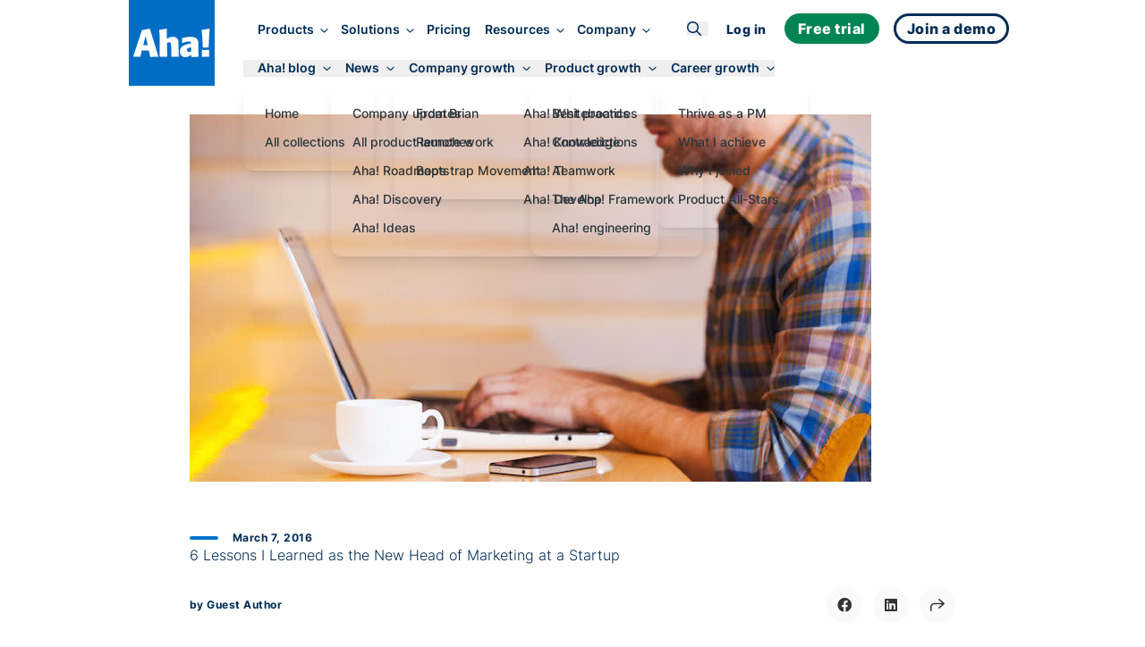

--- FILE ---
content_type: text/html;charset=utf-8
request_url: https://www.aha.io/blog/lessons-new-head-of-marketing
body_size: 34667
content:
<!DOCTYPE html><html lang="en"><head><meta name="viewport" content="width=device-width, initial-scale=1, shrink-to-fit=no"/><link rel="preload" href="/assets/fa-brands-400-zgcoblx1x.woff2" as="font" crossorigin=""/><link rel="preload" href="/assets/fa-regular-400-l8ph90ckg.woff2" as="font" crossorigin=""/><link rel="preload" href="/assets/fa-solid-900-lwvpahj22.woff2" as="font" crossorigin=""/><link rel="preload" href="/assets/inter-v13-latin-300-r9qldi26z.woff2" as="font" crossorigin=""/><link rel="preload" href="/assets/inter-v13-latin-500-cfrfu6zwv.woff2" as="font" crossorigin=""/><link rel="preload" href="/assets/inter-v13-latin-600-haeemfuza.woff2" as="font" crossorigin=""/><link rel="preload" href="/assets/inter-v13-latin-700-k3v7ah02h.woff2" as="font" crossorigin=""/><link rel="preload" href="/assets/inter-v13-latin-800-cj80m50p1.woff2" as="font" crossorigin=""/><link rel="preload" href="/assets/inter-v13-latin-regular-e8x9cx5jy.woff2" as="font" crossorigin=""/><link rel="preload" href="/assets/red-hat-display-v19-latin-500-o0um8bl6c.woff2" as="font" crossorigin=""/><link rel="preload" href="/assets/red-hat-display-v19-latin-600-jfceqz9b4.woff2" as="font" crossorigin=""/><link rel="preload" href="/assets/red-hat-display-v19-latin-700-erpl27a90.woff2" as="font" crossorigin=""/><link rel="preload" href="/assets/red-hat-display-v19-latin-800-liesqsarn.woff2" as="font" crossorigin=""/><link rel="preload" href="/assets/red-hat-display-v19-latin-900-i8ddv6omk.woff2" as="font" crossorigin=""/><link rel="preload" href="/assets/red-hat-display-v19-latin-regular-fjuqtovb6.woff2" as="font" crossorigin=""/><link rel="preload" as="image" href="/assets/fred-gucojebd7.svg"/><link rel="stylesheet" href="/assets/index-dsw2hsgqs.css" data-rsc-css-href="/assets/index-dsw2hsgqs.css" data-precedence="vite-rsc/importer-resources"/><link rel="stylesheet" href="/assets/server-npnv3lkyf.css" data-precedence="vite-rsc/client-reference"/><link rel="stylesheet" href="/assets/search-i3t07gnqg.css" data-precedence="vite-rsc/client-reference"/><link rel="stylesheet" href="/assets/sitemetadataprovider-lkjqyvfzg.css" data-precedence="vite-rsc/client-reference"/><link rel="stylesheet" href="/assets/functions-pbpqnt74f.css" data-precedence="vite-rsc/client-reference"/><link rel="stylesheet" href="/assets/signupform-obybgypp3.css" data-precedence="vite-rsc/client-reference"/><link rel="stylesheet" href="/assets/integrationshome-i4sg7a5d5.css" data-precedence="vite-rsc/client-reference"/><link rel="stylesheet" href="/assets/productlogo-fa885novi.css" data-precedence="vite-rsc/client-reference"/><link rel="stylesheet" href="/assets/section-bjmb5hlwv.css" data-precedence="vite-rsc/client-reference"/><link rel="modulepreload" href="/server-dk0onnc0a.js" crossorigin=""/><link rel="modulepreload" href="/index.js" crossorigin=""/><link rel="modulepreload" href="/search-lrrr1xfkf.js" crossorigin=""/><link rel="modulepreload" href="/jsx-runtime-bge6ton4y.js" crossorigin=""/><link rel="modulepreload" href="/context-pdb8ch2ws.js" crossorigin=""/><link rel="modulepreload" href="/sitemetadataprovider-iwur7d6xt.js" crossorigin=""/><link rel="modulepreload" href="/functions-ouyhiash1.js" crossorigin=""/><link rel="modulepreload" href="/classnames-oay7ei852.js" crossorigin=""/><link rel="modulepreload" href="/link-dbgz0ztx1.js" crossorigin=""/><link rel="modulepreload" href="/gatsby-compat.client-cd55w3vlf.js" crossorigin=""/><link rel="modulepreload" href="/productbrandingprovider-l3z37ir6b.js" crossorigin=""/><link rel="modulepreload" href="/signupform-o2td4y4c0.js" crossorigin=""/><link rel="modulepreload" href="/query-string-kjgmvy4pi.js" crossorigin=""/><link rel="modulepreload" href="/integrationshome.client-m9mwzuvb9.js" crossorigin=""/><link rel="modulepreload" href="/section-i1uqjw6sr.js" crossorigin=""/><link rel="modulepreload" href="/gatsby-compat-i471l1h7l.js" crossorigin=""/><link rel="modulepreload" href="/ahalogo-ecw4cq7v9.js" crossorigin=""/><link rel="modulepreload" href="/productlogo-oqbdpffos.js" crossorigin=""/><link rel="modulepreload" href="/section-nalkqxk53.js" crossorigin=""/><link rel="modulepreload" href="/loganalyticsinfononprod-f6mbui57f.js" crossorigin=""/><title id="html-title">6 Lessons I Learned as the New Head of Marketing at a Startup</title><meta id="meta-description" name="description" content="I joined Enplug in the fall of 2014. We sell digital signage, and my job was to send personalized emails and Facebook messages to businesses that might want to purchase our technology. My first role was simple. But it would not stay that way for long.
"/><link id="canonical" rel="canonical" href="https://www.aha.io/blog/lessons-new-head-of-marketing"/><meta id="og-title" property="og:title" content="6 Lessons I Learned as the New Head of Marketing at a Startup"/><meta id="og-description" property="og:description" content="I joined Enplug in the fall of 2014. We sell digital signage, and my job was to send personalized emails and Facebook messages to businesses that might want to purchase our technology. My first role was simple. But it would not stay that way for long.
"/><meta id="og-url" property="og:url" content="https://www.aha.io/blog/lessons-new-head-of-marketing"/><meta id="og-type" property="og:type" content="website"/><meta id="og-image" property="og:image" content="https://images.ctfassets.net/4zfc07om50my/67pLsl2QhqpxEV673UWCCH/b49e0303a2a9961eb5b1e2395b32625d/lessons-new-head-of-marketing.jpg"/><meta id="og-image-height" property="og:image:height" content="411"/><meta id="og-image-width" property="og:image:width" content="762"/><link id="favicon" rel="icon" type="image/png" href="/favicon.png"/><meta name="generator" content="Novelle by Aha!"/><meta name="google-site-verification" content="jkEmHy8HFXvjC6S1CUhFN5Fo_XjUlaWw31ecuRRh_tY"/><meta name="facebook-domain-verification" content="2rqekmsxabbu7m3a4jjzehhddi7wkd"/><style>@font-face {
  font-family: 'Font Awesome 6 Brands';
  src: url("/assets/fa-brands-400-zgcoblx1x.woff2") format("woff2");
  font-display: block;
}
@font-face {
  font-family: 'Font Awesome 6 Pro';
  font-style: normal;
  font-weight: 400;
  font-display: block;
  src: url("/assets/fa-regular-400-l8ph90ckg.woff2") format("woff2");
}
@font-face {
  font-family: 'Font Awesome 6 Pro';
  font-style: normal;
  font-weight: 900;
  font-display: block;
  src: url("/assets/fa-solid-900-lwvpahj22.woff2") format("woff2");
}</style></head><body><div class=""><script type="application/ld+json">{"@context":"https://schema.org","@type":"BlogPosting","mainEntityOfPage":{"@type":"WebPage","@id":"https://www.aha.io/blog/lessons-new-head-of-marketing"},"headline":"6 Lessons I Learned as the New Head of Marketing at a Startup","description":"I joined Enplug in the fall of 2014. We sell digital signage, and my job was to send personalized emails and Facebook messages to businesses that might want to purchase our technology. My first role was simple. But it would not stay that way for long.\n","image":"https:https://images.ctfassets.net/4zfc07om50my/67pLsl2QhqpxEV673UWCCH/b49e0303a2a9961eb5b1e2395b32625d/lessons-new-head-of-marketing.jpg","author":{"@type":"Person","name":"Guest Author"},"publisher":{"@type":"Organization","name":"Aha!","logo":{"@type":"ImageObject","url":"https://www.aha.io/aha-logo-square.png"}},"datePublished":"2016-03-07T07:00:38.000Z","dateModified":"2021-04-29T19:38:57.604Z"}</script><script id="abScript">{
window.AHA_AB = window.AHA_AB || {};
let bot = /bot|crawler|spider|crawling/i.test(navigator.userAgent);
let styles = '';
["WEBS-3146 Campaign","WEBS-2955 capabilities placement","WEBS-2657 bold","WEBS-2704 Social","WEBS-2744 video thumbnail","WEBS-2454 Pain point focused heading","WEBS-2678 ","WEBS-2601 Skimmable subheading","WEBS-2044 Demo Cta","WEBS-2457 Short body copy","WEBS-2079 Product management software","WEBS-2355 Video overview","WEBS-2275 Search landing page hero image test"].forEach(t => {
  if (AHA_AB[t]) return;
  try {
    let v = localStorage.getItem(t);
    if (v !== "a" && v !== "b") v = null;
    if (!v) {
      v = bot || Math.random() < 0.5 ? "a" : "b";
    }
    if (v === "b") {
      let ts = JSON.stringify(t);
      styles += '.AbSplitA[data-abtest=' + ts + '] { display: none }\n'
      styles += '.AbSplitB[data-abtest=' + ts + '] { display: contents }\n';
    }
    AHA_AB[t] = v;
  } catch(e) {}
});
if (styles) {
  let s = document.createElement("style");
  s.append(styles);
  document.head.append(s);
}
}</script><div class="theme theme--white"><header class="SiteHeader group top-0 z-[100] w-full sticky h-24 -mb-24 SiteHeader--blog" data-header-modifier="SiteHeader--blog"><div data-focus-target="true" tabindex="-1"></div><div class="MobileNavigationToggle absolute z-[110] top-6 right-0 mt-3 mr-8 hidden max-md:group-[.SiteHeader--default]:block hidden max-md:group-[.SiteHeader--blog]:block" tabindex="0"><span class="cursor-pointer text-xl custom-bars absolute top-1/2 left-1/2 transform -translate-x-1/2 -translate-y-1/2"><svg xmlns="http://www.w3.org/2000/svg" width="36" height="28" fill="currentColor"><path fill-rule="evenodd" d="M6.968 7.032c0-.962.606-1.742 1.355-1.742H30c.748 0 1.355.78 1.355 1.742S30.748 8.774 30 8.774H8.323c-.749 0-1.355-.78-1.355-1.742ZM11.613 14c0-.962.49-1.742 1.097-1.742h17.548c.606 0 1.097.78 1.097 1.742s-.491 1.742-1.097 1.742H12.71c-.606 0-1.097-.78-1.097-1.742ZM4.645 20.968c0-.962.665-1.742 1.484-1.742h23.742c.82 0 1.484.78 1.484 1.742s-.664 1.742-1.484 1.742H6.13c-.82 0-1.484-.78-1.484-1.742Z" clip-rule="evenodd"></path></svg></span><i class="fa fa-times cursor-pointer text-xl absolute top-1/2 left-1/2 transform -translate-x-1/2 -translate-y-1/2"></i></div><div class="MainNav md:container grid items-center z-[100] md:grid-flow-col md:grid-cols-[auto_1fr_auto] scroll-overflow-y theme md:mb-0 "><a class="HeaderLogo pl-3 md:pl-0 z-[100] theme mr-4 transition-all duration-300 delay-75 ease-in-out self-start" href="/"><div data-toggle="expanded" class="LogoBox transition-all duration-300 ease-in-out flex items-center justify-center text-[--soft-logo-text-color] w-16 h-16 py-0 bg-transparent md:w-24 md:h-24 md:py-8 md:bg-blue-600 md:text-white data-[toggle=collapsed]:w-16 data-[toggle=collapsed]:h-16 data-[toggle=collapsed]:text-[var(--logo-collapsed-text-color)] data-[toggle=collapsed]:py-0 data-[toggle=collapsed]:bg-transparent"><svg width="86" height="32" viewBox="0 0 86 32" xmlns="http://www.w3.org/2000/svg" role="img" aria-label="Aha!"><g fill-rule="nonzero" fill="currentColor"><path d="M9.5 24.5L8 31.2c0 .2-.2.3-.4.3H.4c-.1 0-.3-.1-.3-.2-.1-.1-.1-.2-.1-.3L9.5 2.2s.2-.5.8-.7c2.1-.4 5.4-.9 7.7-1.3.5-.1.7.4.7.4L28 31.2c0 .1 0 .2-.1.3-.1.1-.2.1-.3.1h-4.2c-1.1 0-3.3.1-4.1.1-.2 0-.4-.1-.4-.3l-1.5-6.8-7.9-.1zm6.7-5.9c-.6-2.4-1.5-6.7-2.4-10.4-.6 2.6-2 7.9-2.7 10.4h5.1zM37.5 11.5c5.1-3.5 9.4-2.7 11.5-.6 2.5 2.6 1.1 6 1.9 20.3 0 .1 0 .2-.1.3-.1.1-.2.1-.3.1-.8 0-2.3-.1-3-.1-1.2 0-3.7.1-4.7.1-.1 0-.2 0-.3-.1-.1-.1-.1-.2-.1-.3.1-14 .2-15.9-2.3-15.9-.9 0-1.6.4-2.4.7 0 7.2.1 9.3.4 15.1 0 .1 0 .2-.1.2-.1.1-.2.1-.2.1l-8 .1c-.1 0-.2 0-.2-.1-.1-.1-.1-.2-.1-.2.2-20.9 0-25.2-.6-29.6-.3-.2.1-.2.1-.2C32.6.9 32.9.8 37 0c0 0 .4 0 .4.5.1 3.1.1 11 .1 11zM64.9 29.4c-1.5 1.1-4.4 2.6-6.8 2.6-3.7 0-6-2.7-6-6.7 0-6.2 7.3-8 12.5-8.7.1-1 .1-2.1-2.5-2.1s-4.8.8-7.1 1.7c-.1.1-.3 0-.4 0-.1-.1-.2-.2-.2-.4l.2-4.8c0-.2.1-.3.3-.4 4.7-1.4 12.7-2.5 16 .6 2.1 1.9 2 4.3 1.9 8.3-.1 5.8 0 7.4.3 11.7 0 .1 0 .2-.1.3-.1.1-.2.1-.3.1l-7.4.1c-.1 0-.2 0-.3-.1-.1-.1-.1-.2-.1-.3v-1.9zm-.2-8.3c-1.9.2-4.8.4-4.8 2.9 0 2.2 2.4 2.9 4.8 1.4v-4.3zM78.1 21.2c-.2 0-.4-.2-.4-.4-.5-10.9-.6-12.1-1.2-18.9 0-.2.1-.4.4-.5l8-1.3c.1 0 .3 0 .4.1.1.1.1.2.1.4-.5 4.9-1 14.2-1.1 20.1 0 .2-.2.4-.4.4l-5.8.1zM76.704 30.484c-.004-.034-.004-.067-.004-.1 0-1.357.034-2.748.043-3.953A21.755 21.755 0 0076.7 25.1c0-.069 0-.138.032-.206a16.278 16.278 0 00-.032-.688c0-.1 0-.202.101-.303.102-.102.203-.102.304-.102 2.025.203 5.57.102 7.19-.101.101 0 .202 0 .304.101.101.102.101.203.101.304 0 .268-.001.534-.004.796A.914.914 0 0184.7 25v6.2c0 .1 0 .2-.1.3-.1.1-.2.1-.3.1-2.9-.1-4.7-.1-7.2.1-.1 0-.2 0-.3-.1-.1-.1-.1-.2-.1-.3 0-.27.001-.543.004-.816z"></path></g></svg></div></a><nav class="NavLinks pt-8 space-y-4 w-screen theme theme--white md:theme--inherit translate-x-full group-focus-within:translate-x-0 md:translate-x-0 md:w-full md:space-y-0 md:pt-0 md:theme--inherit md:justify-start md:place-items-center md:grid md:grid-flow-col md:container xl:transition-all xl:duration-500 xl:translate-y-0 xl:opacity-100 xl:ease-out" tabindex="0"><div class="MainNavItem md:self-center group/item relative text-nowrap focus-visible:outline focus-visible:outline-2 focus-visible:outline-sapphire-500 focus-visible:rounded-md z-[110]" tabindex="-1"><button class="ml-4 theme font-inter font-semibold md:text-[clamp(0.85rem,1vw,1rem)] text-[--theme-text] group-hover/item:text-[--theme-text-hover] ease-in-out duration-300 no-underline focus-visible:outline focus-visible:outline-2 focus-visible:outline-sapphire-500 focus-visible:rounded-md" aria-haspopup="true" aria-expanded="false" data-event="Navigation - Nav section click" data-params="{&quot;link_text&quot;:&quot;Products&quot;,&quot;navigation_target&quot;:&quot;open&quot;}">Products<i class="text-md ml-3 md:ml-2 fa fa-angle-right md:text-sm md:rotate-90"></i></button><div class="absolute left-0 right-0 h-4 -bottom-4" aria-hidden="true"></div><div class="MegaMenu z-[110] overflow-y-scroll md:overflow-y-auto md:overflow-x-hidden w-screen md:w-auto bg-gray-50 md:bg-white md:fixed md:top-[140%] md:-left-1 lg:-left-1 md:rounded-lg md:shadow-lg transform-gpu"><div class="max-w-[100vw] grid grid-cols-1 place-items-start md:gap-x-0 md:grid-flow-col md:grid-cols-[max-content]  xl:grid-cols-[max-content_max-content_27ch] xl:grid-rows-1"><ul class="MegaMenuList md:pl-6 md:py-4 grid grid-flow-row md:grid-flow-col auto-rows-max md:grid-rows-5 gap-x-8 place-items-start"><li data-event="Navigation - Nav item click" data-params="{&quot;link_text&quot;:&quot;Product overview&quot;,&quot;navigation_target&quot;:&quot;/suite-overview&quot;,&quot;section&quot;:&quot;Products&quot;,&quot;featured&quot;:false}" class="MegaMenuItem relative w-full md:min-w-[270px] h-fit list-none p-2 nowrap cursor-pointer group/megamenuitem"><span class="z-65 relative block"><a class="no-underline relative" href="/suite-overview"><div class="text-dark-800 pl-8 md:pl-0 md:font-semibold line-clamp-1 flex items-baseline gap-2 group-hover/megamenuitem:text-sapphire-500 ease-in-out duration-300">Product overview</div><div class="hidden font-inter leading-relaxed md:block text-pint text-gray-600 line-clamp-1 group-hover/megamenuitem:text-sapphire-500 ease-in-out duration-300">Streamline product development</div></a></span></li><li data-event="Navigation - Nav item click" data-params="{&quot;link_text&quot;:&quot;Aha! Roadmaps&quot;,&quot;navigation_target&quot;:&quot;/roadmaps/overview&quot;,&quot;section&quot;:&quot;Products&quot;,&quot;featured&quot;:false}" class="MegaMenuItem relative w-full md:min-w-[270px] h-fit list-none p-2 nowrap cursor-pointer group/megamenuitem"><span class="z-65 relative block"><a class="no-underline relative" href="/roadmaps/overview"><div class="text-dark-800 pl-8 md:pl-0 md:font-semibold line-clamp-1 flex items-baseline gap-2 group-hover/megamenuitem:text-sapphire-500 ease-in-out duration-300">Aha! Roadmaps</div><div class="hidden font-inter leading-relaxed md:block text-pint text-gray-600 line-clamp-1 group-hover/megamenuitem:text-sapphire-500 ease-in-out duration-300">Link strategy to plans</div></a></span></li><li data-event="Navigation - Nav item click" data-params="{&quot;link_text&quot;:&quot;Aha! Discovery&quot;,&quot;navigation_target&quot;:&quot;/discovery/overview&quot;,&quot;section&quot;:&quot;Products&quot;,&quot;featured&quot;:false}" class="MegaMenuItem relative w-full md:min-w-[270px] h-fit list-none p-2 nowrap cursor-pointer group/megamenuitem"><span class="z-65 relative block"><a class="no-underline relative" href="/discovery/overview"><div class="text-dark-800 pl-8 md:pl-0 md:font-semibold line-clamp-1 flex items-baseline gap-2 group-hover/megamenuitem:text-sapphire-500 ease-in-out duration-300">Aha! Discovery<span class="text-sm text-green-600 font-normal uppercase tracking-wide">NEW</span></div><div class="hidden font-inter leading-relaxed md:block text-pint text-gray-600 line-clamp-1 group-hover/megamenuitem:text-sapphire-500 ease-in-out duration-300">Manage customer interviews</div></a></span></li><li data-event="Navigation - Nav item click" data-params="{&quot;link_text&quot;:&quot;Aha! Ideas&quot;,&quot;navigation_target&quot;:&quot;/ideas/overview&quot;,&quot;section&quot;:&quot;Products&quot;,&quot;featured&quot;:false}" class="MegaMenuItem relative w-full md:min-w-[270px] h-fit list-none p-2 nowrap cursor-pointer group/megamenuitem"><span class="z-65 relative block"><a class="no-underline relative" href="/ideas/overview"><div class="text-dark-800 pl-8 md:pl-0 md:font-semibold line-clamp-1 flex items-baseline gap-2 group-hover/megamenuitem:text-sapphire-500 ease-in-out duration-300">Aha! Ideas</div><div class="hidden font-inter leading-relaxed md:block text-pint text-gray-600 line-clamp-1 group-hover/megamenuitem:text-sapphire-500 ease-in-out duration-300">Capture customer feedback</div></a></span></li><li data-event="Navigation - Nav item click" data-params="{&quot;link_text&quot;:&quot;Aha! Whiteboards&quot;,&quot;navigation_target&quot;:&quot;/whiteboards/overview&quot;,&quot;section&quot;:&quot;Products&quot;,&quot;featured&quot;:false}" class="MegaMenuItem relative w-full md:min-w-[270px] h-fit list-none p-2 nowrap cursor-pointer group/megamenuitem"><span class="z-65 relative block"><a class="no-underline relative" href="/whiteboards/overview"><div class="text-dark-800 pl-8 md:pl-0 md:font-semibold line-clamp-1 flex items-baseline gap-2 group-hover/megamenuitem:text-sapphire-500 ease-in-out duration-300">Aha! Whiteboards</div><div class="hidden font-inter leading-relaxed md:block text-pint text-gray-600 line-clamp-1 group-hover/megamenuitem:text-sapphire-500 ease-in-out duration-300">Make ideas come to life</div></a></span></li><li data-event="Navigation - Nav item click" data-params="{&quot;link_text&quot;:&quot;Aha! Knowledge&quot;,&quot;navigation_target&quot;:&quot;/knowledge/overview&quot;,&quot;section&quot;:&quot;Products&quot;,&quot;featured&quot;:false}" class="MegaMenuItem relative w-full md:min-w-[270px] h-fit list-none p-2 nowrap cursor-pointer group/megamenuitem"><span class="z-65 relative block"><a class="no-underline relative" href="/knowledge/overview"><div class="text-dark-800 pl-8 md:pl-0 md:font-semibold line-clamp-1 flex items-baseline gap-2 group-hover/megamenuitem:text-sapphire-500 ease-in-out duration-300">Aha! Knowledge</div><div class="hidden font-inter leading-relaxed md:block text-pint text-gray-600 line-clamp-1 group-hover/megamenuitem:text-sapphire-500 ease-in-out duration-300">Centralize product information</div></a></span></li><li data-event="Navigation - Nav item click" data-params="{&quot;link_text&quot;:&quot;Aha! Teamwork&quot;,&quot;navigation_target&quot;:&quot;/teamwork/overview&quot;,&quot;section&quot;:&quot;Products&quot;,&quot;featured&quot;:false}" class="MegaMenuItem relative w-full md:min-w-[270px] h-fit list-none p-2 nowrap cursor-pointer group/megamenuitem"><span class="z-65 relative block"><a class="no-underline relative" href="/teamwork/overview"><div class="text-dark-800 pl-8 md:pl-0 md:font-semibold line-clamp-1 flex items-baseline gap-2 group-hover/megamenuitem:text-sapphire-500 ease-in-out duration-300">Aha! Teamwork<span class="text-sm text-green-600 font-normal uppercase tracking-wide">NEW</span></div><div class="hidden font-inter leading-relaxed md:block text-pint text-gray-600 line-clamp-1 group-hover/megamenuitem:text-sapphire-500 ease-in-out duration-300">Deliver successful projects</div></a></span></li><li data-event="Navigation - Nav item click" data-params="{&quot;link_text&quot;:&quot;Aha! Develop&quot;,&quot;navigation_target&quot;:&quot;/develop/overview&quot;,&quot;section&quot;:&quot;Products&quot;,&quot;featured&quot;:false}" class="MegaMenuItem relative w-full md:min-w-[270px] h-fit list-none p-2 nowrap cursor-pointer group/megamenuitem"><span class="z-65 relative block"><a class="no-underline relative" href="/develop/overview"><div class="text-dark-800 pl-8 md:pl-0 md:font-semibold line-clamp-1 flex items-baseline gap-2 group-hover/megamenuitem:text-sapphire-500 ease-in-out duration-300">Aha! Develop</div><div class="hidden font-inter leading-relaxed md:block text-pint text-gray-600 line-clamp-1 group-hover/megamenuitem:text-sapphire-500 ease-in-out duration-300">Manage agile delivery</div></a></span></li><li data-event="Navigation - Nav item click" data-params="{&quot;link_text&quot;:&quot;Aha! Academy&quot;,&quot;navigation_target&quot;:&quot;/academy&quot;,&quot;section&quot;:&quot;Products&quot;,&quot;featured&quot;:false}" class="MegaMenuItem relative w-full md:min-w-[270px] h-fit list-none p-2 nowrap cursor-pointer group/megamenuitem"><span class="z-65 relative block"><a class="no-underline relative" href="/academy"><div class="text-dark-800 pl-8 md:pl-0 md:font-semibold line-clamp-1 flex items-baseline gap-2 group-hover/megamenuitem:text-sapphire-500 ease-in-out duration-300">Aha! Academy</div><div class="hidden font-inter leading-relaxed md:block text-pint text-gray-600 line-clamp-1 group-hover/megamenuitem:text-sapphire-500 ease-in-out duration-300">Get trained and certified</div></a></span></li></ul><div class="MegaMenuList md:py-4 grid md:grid-flow-row place-content-start md:w-full md:row-start-2 md:row-span-1 md:border-t-[3px] md:border-gray-200 md:pl-6 md:py-4 md:grid-cols-2 md:gap-x-8 md:col-start-1 md:col-span-1 md:row-start-2 md:row-span-1 xl:col-start-2 xl:row-start-1 xl:grid-cols-1 xl:self-stretch xl:border-t-0 xl:border-l-[3px] xl:pl-5"><li data-event="Navigation - Nav item click" data-params="{&quot;link_text&quot;:&quot;Integrations&quot;,&quot;navigation_target&quot;:&quot;/product/integrations&quot;,&quot;section&quot;:&quot;Products&quot;,&quot;featured&quot;:false}" class="MegaMenuItem relative w-full md:min-w-[270px] h-fit list-none p-2 nowrap cursor-pointer group/megamenuitem"><span class="z-65 relative block"><a class="no-underline relative" href="/product/integrations"><div class="text-dark-800 pl-8 md:pl-0 md:font-semibold line-clamp-1 flex items-baseline gap-2 group-hover/megamenuitem:text-sapphire-500 ease-in-out duration-300">Integrations</div><div class="hidden font-inter leading-relaxed md:block text-pint text-gray-600 line-clamp-1 group-hover/megamenuitem:text-sapphire-500 ease-in-out duration-300">Connect your tools</div></a></span></li><li data-event="Navigation - Nav item click" data-params="{&quot;link_text&quot;:&quot;AI assistant&quot;,&quot;navigation_target&quot;:&quot;/suite/ai-overview&quot;,&quot;section&quot;:&quot;Products&quot;,&quot;featured&quot;:false}" class="MegaMenuItem relative w-full md:min-w-[270px] h-fit list-none p-2 nowrap cursor-pointer group/megamenuitem"><span class="z-65 relative block"><a class="no-underline relative" href="/suite/ai-overview"><div class="text-dark-800 pl-8 md:pl-0 md:font-semibold line-clamp-1 flex items-baseline gap-2 group-hover/megamenuitem:text-sapphire-500 ease-in-out duration-300">AI assistant</div><div class="hidden font-inter leading-relaxed md:block text-pint text-gray-600 line-clamp-1 group-hover/megamenuitem:text-sapphire-500 ease-in-out duration-300">Accelerate your work</div></a></span></li><li data-event="Navigation - Nav item click" data-params="{&quot;link_text&quot;:&quot;Customer success&quot;,&quot;navigation_target&quot;:&quot;/product/customer-success&quot;,&quot;section&quot;:&quot;Products&quot;,&quot;featured&quot;:false}" class="MegaMenuItem relative w-full md:min-w-[270px] h-fit list-none p-2 nowrap cursor-pointer group/megamenuitem"><span class="z-65 relative block"><a class="no-underline relative" href="/product/customer-success"><div class="text-dark-800 pl-8 md:pl-0 md:font-semibold line-clamp-1 flex items-baseline gap-2 group-hover/megamenuitem:text-sapphire-500 ease-in-out duration-300">Customer success</div><div class="hidden font-inter leading-relaxed md:block text-pint text-gray-600 line-clamp-1 group-hover/megamenuitem:text-sapphire-500 ease-in-out duration-300">Receive expert support</div></a></span></li></div><div data-event="Navigation - Nav item click" data-params="{&quot;link_text&quot;:&quot;A new way to manage customer interviews&quot;,&quot;navigation_target&quot;:&quot;/blog/introducing-aha-discovery-the-new-way-to-manage-customer-interviews?utm_source=mainnav&quot;,&quot;section&quot;:&quot;Products&quot;,&quot;featured&quot;:true}" class="hidden lg:block h-full bg-gray-100 max-xl:min-w-[27ch] p-4 pt-6 md:row-span-2 md:col-span-1"><a class="no-underline" aria-label="A new way to manage customer interviews" href="/blog/introducing-aha-discovery-the-new-way-to-manage-customer-interviews?utm_source=mainnav"><img src="/assets/products-hfyft786m.png" alt="Products" class="rounded-lg shadow-lg" fetchPriority="low"/><p class="text-dark-800 text-base leading-tight text-pretty font-bold mt-3">A new way to manage customer interviews</p><p class="text-pint leading-normal text-gray-600 text-pretty line-clamp-3 h-auto mt-1">Jump-start your product discovery efforts with Aha! Discovery.</p><div class="text-blue-500 paragraph font-semibold hover:underline mt-2">Learn more<!-- --> →</div></a></div></div></div></div><div class="MainNavItem md:self-center group/item relative text-nowrap focus-visible:outline focus-visible:outline-2 focus-visible:outline-sapphire-500 focus-visible:rounded-md z-[110]" tabindex="-1"><button class="ml-4 theme font-inter font-semibold md:text-[clamp(0.85rem,1vw,1rem)] text-[--theme-text] group-hover/item:text-[--theme-text-hover] ease-in-out duration-300 no-underline focus-visible:outline focus-visible:outline-2 focus-visible:outline-sapphire-500 focus-visible:rounded-md" aria-haspopup="true" aria-expanded="false" data-event="Navigation - Nav section click" data-params="{&quot;link_text&quot;:&quot;Solutions&quot;,&quot;navigation_target&quot;:&quot;open&quot;}">Solutions<i class="text-md ml-3 md:ml-2 fa fa-angle-right md:text-sm md:rotate-90"></i></button><div class="absolute left-0 right-0 h-4 -bottom-4" aria-hidden="true"></div><div class="MegaMenu z-[110] overflow-y-scroll md:overflow-y-auto md:overflow-x-hidden w-screen md:w-auto bg-gray-50 md:bg-white md:fixed md:top-[140%] md:-left-1 lg:-left-1 md:rounded-lg md:shadow-lg transform-gpu md:max-w-[666px] lg:max-w-[1000px]"><div class="max-w-[100vw] grid grid-cols-1 place-items-start md:grid-cols-[max-content_max-content_27ch] md:gap-x-8"><div class="py-4 md:pl-6"><a class="text-decoration-none no-underline group/by" data-event="Navigation - Nav item click" data-params="{&quot;link_text&quot;:&quot;By team&quot;,&quot;navigation_target&quot;:&quot;/team/overview&quot;,&quot;section&quot;:&quot;Solutions&quot;,&quot;featured&quot;:false}" aria-label="Solutions by team" href="/team/overview"><div class="pl-8 pt-2 md:px-2 py-2 md:text-pint"><div class="text-sapphire-500 font-bold group-hover/by:text-sapphire-600 duration-300">By team</div><div class="text-gray-600 mt-2 group-hover/by:text-dark-800 duration-300">Align teams around a strategic roadmap</div></div></a><ul class="MegaMenuList"><li data-event="Navigation - Nav item click" data-params="{&quot;link_text&quot;:&quot;All&quot;,&quot;navigation_target&quot;:&quot;/team/overview&quot;,&quot;section&quot;:&quot;Solutions&quot;,&quot;featured&quot;:false}" class="MegaMenuItem relative w-full md:min-w-[270px] h-fit list-none p-2 nowrap cursor-pointer group/megamenuitem"><span class="z-65 relative block"><a class="no-underline relative" href="/team/overview"><div class="text-dark-800 pl-8 md:pl-0 md:font-semibold line-clamp-1 flex items-baseline gap-2 group-hover/megamenuitem:text-sapphire-500 ease-in-out duration-300">All</div></a></span></li><li data-event="Navigation - Nav item click" data-params="{&quot;link_text&quot;:&quot;Product management &quot;,&quot;navigation_target&quot;:&quot;/team/product-management&quot;,&quot;section&quot;:&quot;Solutions&quot;,&quot;featured&quot;:false}" class="MegaMenuItem relative w-full md:min-w-[270px] h-fit list-none p-2 nowrap cursor-pointer group/megamenuitem"><span class="z-65 relative block"><a class="no-underline relative" href="/team/product-management"><div class="text-dark-800 pl-8 md:pl-0 md:font-semibold line-clamp-1 flex items-baseline gap-2 group-hover/megamenuitem:text-sapphire-500 ease-in-out duration-300">Product management </div></a></span></li><li data-event="Navigation - Nav item click" data-params="{&quot;link_text&quot;:&quot;Product operations&quot;,&quot;navigation_target&quot;:&quot;/team/product-operations&quot;,&quot;section&quot;:&quot;Solutions&quot;,&quot;featured&quot;:false}" class="MegaMenuItem relative w-full md:min-w-[270px] h-fit list-none p-2 nowrap cursor-pointer group/megamenuitem"><span class="z-65 relative block"><a class="no-underline relative" href="/team/product-operations"><div class="text-dark-800 pl-8 md:pl-0 md:font-semibold line-clamp-1 flex items-baseline gap-2 group-hover/megamenuitem:text-sapphire-500 ease-in-out duration-300">Product operations</div></a></span></li><li data-event="Navigation - Nav item click" data-params="{&quot;link_text&quot;:&quot;Program management&quot;,&quot;navigation_target&quot;:&quot;/team/program-management&quot;,&quot;section&quot;:&quot;Solutions&quot;,&quot;featured&quot;:false}" class="MegaMenuItem relative w-full md:min-w-[270px] h-fit list-none p-2 nowrap cursor-pointer group/megamenuitem"><span class="z-65 relative block"><a class="no-underline relative" href="/team/program-management"><div class="text-dark-800 pl-8 md:pl-0 md:font-semibold line-clamp-1 flex items-baseline gap-2 group-hover/megamenuitem:text-sapphire-500 ease-in-out duration-300">Program management</div></a></span></li><li data-event="Navigation - Nav item click" data-params="{&quot;link_text&quot;:&quot;Project management&quot;,&quot;navigation_target&quot;:&quot;/team/project-management&quot;,&quot;section&quot;:&quot;Solutions&quot;,&quot;featured&quot;:false}" class="MegaMenuItem relative w-full md:min-w-[270px] h-fit list-none p-2 nowrap cursor-pointer group/megamenuitem"><span class="z-65 relative block"><a class="no-underline relative" href="/team/project-management"><div class="text-dark-800 pl-8 md:pl-0 md:font-semibold line-clamp-1 flex items-baseline gap-2 group-hover/megamenuitem:text-sapphire-500 ease-in-out duration-300">Project management</div></a></span></li><li data-event="Navigation - Nav item click" data-params="{&quot;link_text&quot;:&quot;IT&quot;,&quot;navigation_target&quot;:&quot;/team/information-technology&quot;,&quot;section&quot;:&quot;Solutions&quot;,&quot;featured&quot;:false}" class="MegaMenuItem relative w-full md:min-w-[270px] h-fit list-none p-2 nowrap cursor-pointer group/megamenuitem"><span class="z-65 relative block"><a class="no-underline relative" href="/team/information-technology"><div class="text-dark-800 pl-8 md:pl-0 md:font-semibold line-clamp-1 flex items-baseline gap-2 group-hover/megamenuitem:text-sapphire-500 ease-in-out duration-300">IT</div></a></span></li><li data-event="Navigation - Nav item click" data-params="{&quot;link_text&quot;:&quot;Engineering&quot;,&quot;navigation_target&quot;:&quot;/team/engineering&quot;,&quot;section&quot;:&quot;Solutions&quot;,&quot;featured&quot;:false}" class="MegaMenuItem relative w-full md:min-w-[270px] h-fit list-none p-2 nowrap cursor-pointer group/megamenuitem"><span class="z-65 relative block"><a class="no-underline relative" href="/team/engineering"><div class="text-dark-800 pl-8 md:pl-0 md:font-semibold line-clamp-1 flex items-baseline gap-2 group-hover/megamenuitem:text-sapphire-500 ease-in-out duration-300">Engineering</div></a></span></li><li data-event="Navigation - Nav item click" data-params="{&quot;link_text&quot;:&quot;Marketing&quot;,&quot;navigation_target&quot;:&quot;/team/marketing&quot;,&quot;section&quot;:&quot;Solutions&quot;,&quot;featured&quot;:false}" class="MegaMenuItem relative w-full md:min-w-[270px] h-fit list-none p-2 nowrap cursor-pointer group/megamenuitem"><span class="z-65 relative block"><a class="no-underline relative" href="/team/marketing"><div class="text-dark-800 pl-8 md:pl-0 md:font-semibold line-clamp-1 flex items-baseline gap-2 group-hover/megamenuitem:text-sapphire-500 ease-in-out duration-300">Marketing</div></a></span></li><li data-event="Navigation - Nav item click" data-params="{&quot;link_text&quot;:&quot;UX&quot;,&quot;navigation_target&quot;:&quot;/team/ux&quot;,&quot;section&quot;:&quot;Solutions&quot;,&quot;featured&quot;:false}" class="MegaMenuItem relative w-full md:min-w-[270px] h-fit list-none p-2 nowrap cursor-pointer group/megamenuitem"><span class="z-65 relative block"><a class="no-underline relative" href="/team/ux"><div class="text-dark-800 pl-8 md:pl-0 md:font-semibold line-clamp-1 flex items-baseline gap-2 group-hover/megamenuitem:text-sapphire-500 ease-in-out duration-300">UX</div></a></span></li><li data-event="Navigation - Nav item click" data-params="{&quot;link_text&quot;:&quot;Business strategy&quot;,&quot;navigation_target&quot;:&quot;/team/business-strategy&quot;,&quot;section&quot;:&quot;Solutions&quot;,&quot;featured&quot;:false}" class="MegaMenuItem relative w-full md:min-w-[270px] h-fit list-none p-2 nowrap cursor-pointer group/megamenuitem"><span class="z-65 relative block"><a class="no-underline relative" href="/team/business-strategy"><div class="text-dark-800 pl-8 md:pl-0 md:font-semibold line-clamp-1 flex items-baseline gap-2 group-hover/megamenuitem:text-sapphire-500 ease-in-out duration-300">Business strategy</div></a></span></li></ul></div><div class="py-4"><a class="text-decoration-none no-underline group/by" data-event="Navigation - Nav item click" data-params="{&quot;link_text&quot;:&quot;By use case&quot;,&quot;navigation_target&quot;:&quot;/use-cases/overview&quot;,&quot;section&quot;:&quot;Solutions&quot;,&quot;featured&quot;:false}" aria-label="Solutions by use case" href="/use-cases/overview"><div class="pl-8 pt-2 md:px-2 py-2 md:text-pint"><div class="text-sapphire-500 font-bold group-hover/by:text-sapphire-600 duration-300">By use case</div><div class="text-gray-600 mt-2 group-hover/by:text-dark-800 duration-300">Manage each phase of product development</div></div></a><ul class="MegaMenuList"><li data-event="Navigation - Nav item click" data-params="{&quot;link_text&quot;:&quot;All&quot;,&quot;navigation_target&quot;:&quot;/use-cases/overview&quot;,&quot;section&quot;:&quot;Solutions&quot;,&quot;featured&quot;:false}" class="MegaMenuItem relative w-full md:min-w-[270px] h-fit list-none p-2 nowrap cursor-pointer group/megamenuitem"><span class="z-65 relative block"><a class="no-underline relative" href="/use-cases/overview"><div class="text-dark-800 pl-8 md:pl-0 md:font-semibold line-clamp-1 flex items-baseline gap-2 group-hover/megamenuitem:text-sapphire-500 ease-in-out duration-300">All</div></a></span></li><li data-event="Navigation - Nav item click" data-params="{&quot;link_text&quot;:&quot;Strategize&quot;,&quot;navigation_target&quot;:&quot;/use-cases/overview#strategize&quot;,&quot;section&quot;:&quot;Solutions&quot;,&quot;featured&quot;:false}" class="MegaMenuItem relative w-full md:min-w-[270px] h-fit list-none p-2 nowrap cursor-pointer group/megamenuitem"><span class="z-65 relative block"><a class="no-underline relative" href="/use-cases/overview#strategize"><div class="text-dark-800 pl-8 md:pl-0 md:font-semibold line-clamp-1 flex items-baseline gap-2 group-hover/megamenuitem:text-sapphire-500 ease-in-out duration-300">Strategize</div></a></span></li><li data-event="Navigation - Nav item click" data-params="{&quot;link_text&quot;:&quot;Discover&quot;,&quot;navigation_target&quot;:&quot;/use-cases/overview#discover&quot;,&quot;section&quot;:&quot;Solutions&quot;,&quot;featured&quot;:false}" class="MegaMenuItem relative w-full md:min-w-[270px] h-fit list-none p-2 nowrap cursor-pointer group/megamenuitem"><span class="z-65 relative block"><a class="no-underline relative" href="/use-cases/overview#discover"><div class="text-dark-800 pl-8 md:pl-0 md:font-semibold line-clamp-1 flex items-baseline gap-2 group-hover/megamenuitem:text-sapphire-500 ease-in-out duration-300">Discover</div></a></span></li><li data-event="Navigation - Nav item click" data-params="{&quot;link_text&quot;:&quot;Capture&quot;,&quot;navigation_target&quot;:&quot;/use-cases/overview#capture&quot;,&quot;section&quot;:&quot;Solutions&quot;,&quot;featured&quot;:false}" class="MegaMenuItem relative w-full md:min-w-[270px] h-fit list-none p-2 nowrap cursor-pointer group/megamenuitem"><span class="z-65 relative block"><a class="no-underline relative" href="/use-cases/overview#capture"><div class="text-dark-800 pl-8 md:pl-0 md:font-semibold line-clamp-1 flex items-baseline gap-2 group-hover/megamenuitem:text-sapphire-500 ease-in-out duration-300">Capture</div></a></span></li><li data-event="Navigation - Nav item click" data-params="{&quot;link_text&quot;:&quot;Explore&quot;,&quot;navigation_target&quot;:&quot;/use-cases/overview#explore&quot;,&quot;section&quot;:&quot;Solutions&quot;,&quot;featured&quot;:false}" class="MegaMenuItem relative w-full md:min-w-[270px] h-fit list-none p-2 nowrap cursor-pointer group/megamenuitem"><span class="z-65 relative block"><a class="no-underline relative" href="/use-cases/overview#explore"><div class="text-dark-800 pl-8 md:pl-0 md:font-semibold line-clamp-1 flex items-baseline gap-2 group-hover/megamenuitem:text-sapphire-500 ease-in-out duration-300">Explore</div></a></span></li><li data-event="Navigation - Nav item click" data-params="{&quot;link_text&quot;:&quot;Plan&quot;,&quot;navigation_target&quot;:&quot;/use-cases/overview#plan&quot;,&quot;section&quot;:&quot;Solutions&quot;,&quot;featured&quot;:false}" class="MegaMenuItem relative w-full md:min-w-[270px] h-fit list-none p-2 nowrap cursor-pointer group/megamenuitem"><span class="z-65 relative block"><a class="no-underline relative" href="/use-cases/overview#plan"><div class="text-dark-800 pl-8 md:pl-0 md:font-semibold line-clamp-1 flex items-baseline gap-2 group-hover/megamenuitem:text-sapphire-500 ease-in-out duration-300">Plan</div></a></span></li><li data-event="Navigation - Nav item click" data-params="{&quot;link_text&quot;:&quot;Showcase&quot;,&quot;navigation_target&quot;:&quot;/use-cases/overview#showcase&quot;,&quot;section&quot;:&quot;Solutions&quot;,&quot;featured&quot;:false}" class="MegaMenuItem relative w-full md:min-w-[270px] h-fit list-none p-2 nowrap cursor-pointer group/megamenuitem"><span class="z-65 relative block"><a class="no-underline relative" href="/use-cases/overview#showcase"><div class="text-dark-800 pl-8 md:pl-0 md:font-semibold line-clamp-1 flex items-baseline gap-2 group-hover/megamenuitem:text-sapphire-500 ease-in-out duration-300">Showcase</div></a></span></li><li data-event="Navigation - Nav item click" data-params="{&quot;link_text&quot;:&quot;Deliver&quot;,&quot;navigation_target&quot;:&quot;/use-cases/overview#deliver&quot;,&quot;section&quot;:&quot;Solutions&quot;,&quot;featured&quot;:false}" class="MegaMenuItem relative w-full md:min-w-[270px] h-fit list-none p-2 nowrap cursor-pointer group/megamenuitem"><span class="z-65 relative block"><a class="no-underline relative" href="/use-cases/overview#deliver"><div class="text-dark-800 pl-8 md:pl-0 md:font-semibold line-clamp-1 flex items-baseline gap-2 group-hover/megamenuitem:text-sapphire-500 ease-in-out duration-300">Deliver</div></a></span></li><li data-event="Navigation - Nav item click" data-params="{&quot;link_text&quot;:&quot;Document&quot;,&quot;navigation_target&quot;:&quot;/use-cases/overview#document&quot;,&quot;section&quot;:&quot;Solutions&quot;,&quot;featured&quot;:false}" class="MegaMenuItem relative w-full md:min-w-[270px] h-fit list-none p-2 nowrap cursor-pointer group/megamenuitem"><span class="z-65 relative block"><a class="no-underline relative" href="/use-cases/overview#document"><div class="text-dark-800 pl-8 md:pl-0 md:font-semibold line-clamp-1 flex items-baseline gap-2 group-hover/megamenuitem:text-sapphire-500 ease-in-out duration-300">Document</div></a></span></li><li data-event="Navigation - Nav item click" data-params="{&quot;link_text&quot;:&quot;Launch&quot;,&quot;navigation_target&quot;:&quot;/use-cases/overview#launch&quot;,&quot;section&quot;:&quot;Solutions&quot;,&quot;featured&quot;:false}" class="MegaMenuItem relative w-full md:min-w-[270px] h-fit list-none p-2 nowrap cursor-pointer group/megamenuitem"><span class="z-65 relative block"><a class="no-underline relative" href="/use-cases/overview#launch"><div class="text-dark-800 pl-8 md:pl-0 md:font-semibold line-clamp-1 flex items-baseline gap-2 group-hover/megamenuitem:text-sapphire-500 ease-in-out duration-300">Launch</div></a></span></li><li data-event="Navigation - Nav item click" data-params="{&quot;link_text&quot;:&quot;Analyze&quot;,&quot;navigation_target&quot;:&quot;/use-cases/overview#analyze&quot;,&quot;section&quot;:&quot;Solutions&quot;,&quot;featured&quot;:false}" class="MegaMenuItem relative w-full md:min-w-[270px] h-fit list-none p-2 nowrap cursor-pointer group/megamenuitem"><span class="z-65 relative block"><a class="no-underline relative" href="/use-cases/overview#analyze"><div class="text-dark-800 pl-8 md:pl-0 md:font-semibold line-clamp-1 flex items-baseline gap-2 group-hover/megamenuitem:text-sapphire-500 ease-in-out duration-300">Analyze</div></a></span></li></ul></div><div data-event="Navigation - Nav item click" data-params="{&quot;link_text&quot;:&quot;AI prompts built for product teams&quot;,&quot;navigation_target&quot;:&quot;/blog/introducing-the-ai-prompt-library-for-product-development-teams?utm_source=mainnav&quot;,&quot;section&quot;:&quot;Solutions&quot;,&quot;featured&quot;:true}" class="hidden lg:block h-full bg-gray-100 max-xl:min-w-[27ch] p-4 pt-6 "><a class="no-underline" aria-label="AI prompts built for product teams" href="/blog/introducing-the-ai-prompt-library-for-product-development-teams?utm_source=mainnav"><img src="/assets/solutions-nkfru88yx.webp" alt="Solutions" class="rounded-lg shadow-lg" fetchPriority="low"/><p class="text-dark-800 text-base leading-tight text-pretty font-bold mt-3">AI prompts built for product teams</p><p class="text-pint leading-normal text-gray-600 text-pretty line-clamp-3 h-auto mt-1">From user interviews to feature specs — get help at every step.</p><div class="text-blue-500 paragraph font-semibold hover:underline mt-2">Learn more<!-- --> →</div></a></div></div></div></div><div class="MainNavItem md:self-center group/item relative text-nowrap focus-visible:outline focus-visible:outline-2 focus-visible:outline-sapphire-500 focus-visible:rounded-md z-[110] MainNavItem--singular" tabindex="-1"><a data-event="Navigation - Nav section click" data-params="{&quot;link_text&quot;:&quot;Pricing&quot;,&quot;navigation_target&quot;:&quot;/pricing&quot;}" class="ml-4 theme font-inter font-semibold md:text-[clamp(0.85rem,1vw,1rem)] text-[--theme-text] group-hover/item:text-[--theme-text-hover] ease-in-out duration-300 no-underline focus-visible:outline focus-visible:outline-2 focus-visible:outline-sapphire-500 focus-visible:rounded-md" href="/pricing">Pricing</a><div class="absolute left-0 right-0 h-4 -bottom-4" aria-hidden="true"></div></div><div class="MainNavItem md:self-center group/item relative text-nowrap focus-visible:outline focus-visible:outline-2 focus-visible:outline-sapphire-500 focus-visible:rounded-md z-[110]" tabindex="-1"><button class="ml-4 theme font-inter font-semibold md:text-[clamp(0.85rem,1vw,1rem)] text-[--theme-text] group-hover/item:text-[--theme-text-hover] ease-in-out duration-300 no-underline focus-visible:outline focus-visible:outline-2 focus-visible:outline-sapphire-500 focus-visible:rounded-md" aria-haspopup="true" aria-expanded="false" data-event="Navigation - Nav section click" data-params="{&quot;link_text&quot;:&quot;Resources&quot;,&quot;navigation_target&quot;:&quot;open&quot;}">Resources<i class="text-md ml-3 md:ml-2 fa fa-angle-right md:text-sm md:rotate-90"></i></button><div class="absolute left-0 right-0 h-4 -bottom-4" aria-hidden="true"></div><div class="MegaMenu z-[110] overflow-y-scroll md:overflow-y-auto md:overflow-x-hidden w-screen md:w-auto bg-gray-50 md:bg-white md:fixed md:top-[140%] md:-left-1 lg:-left-1 md:rounded-lg md:shadow-lg transform-gpu md:max-w-[700px] lg:max-w-[1000px] xl:max-w-[1100px] ml-2"><div class="grid grid-cols-1 md:grid-flow-col md:grid-cols-[max-content_max-content_27ch] md:gap-x-4"><ul class="MegaMenuList md:py-4 md:pl-4 grid md:space-y-0"><li data-event="Navigation - Nav item click" data-params="{&quot;link_text&quot;:&quot;Guide for product managers&quot;,&quot;navigation_target&quot;:&quot;/roadmapping/guide&quot;,&quot;section&quot;:&quot;Resources&quot;,&quot;featured&quot;:false}" class="MegaMenuItem relative w-full md:min-w-[270px] h-fit list-none p-2 nowrap cursor-pointer group/megamenuitem"><span class="z-65 relative block"><a class="no-underline relative" href="/roadmapping/guide"><div class="text-dark-800 pl-8 md:pl-0 md:font-semibold line-clamp-1 flex items-baseline gap-2 group-hover/megamenuitem:text-sapphire-500 ease-in-out duration-300">Guide for product managers</div><div class="hidden font-inter leading-relaxed md:block text-pint text-gray-600 line-clamp-1 group-hover/megamenuitem:text-sapphire-500 ease-in-out duration-300">Find expert answers and advice</div></a></span></li><li data-event="Navigation - Nav item click" data-params="{&quot;link_text&quot;:&quot;Inspirational templates&quot;,&quot;navigation_target&quot;:&quot;/roadmapping/guide/product-templates&quot;,&quot;section&quot;:&quot;Resources&quot;,&quot;featured&quot;:false}" class="MegaMenuItem relative w-full md:min-w-[270px] h-fit list-none p-2 nowrap cursor-pointer group/megamenuitem"><span class="z-65 relative block"><a class="no-underline relative" href="/roadmapping/guide/product-templates"><div class="text-dark-800 pl-8 md:pl-0 md:font-semibold line-clamp-1 flex items-baseline gap-2 group-hover/megamenuitem:text-sapphire-500 ease-in-out duration-300">Inspirational templates</div><div class="hidden font-inter leading-relaxed md:block text-pint text-gray-600 line-clamp-1 group-hover/megamenuitem:text-sapphire-500 ease-in-out duration-300">Choose from a library of guided templates</div></a></span></li><li data-event="Navigation - Nav item click" data-params="{&quot;link_text&quot;:&quot;AI prompt library&quot;,&quot;navigation_target&quot;:&quot;/ai-library&quot;,&quot;section&quot;:&quot;Resources&quot;,&quot;featured&quot;:false}" class="MegaMenuItem relative w-full md:min-w-[270px] h-fit list-none p-2 nowrap cursor-pointer group/megamenuitem"><span class="z-65 relative block"><a class="no-underline relative" href="/ai-library"><div class="text-dark-800 pl-8 md:pl-0 md:font-semibold line-clamp-1 flex items-baseline gap-2 group-hover/megamenuitem:text-sapphire-500 ease-in-out duration-300">AI prompt library</div><div class="hidden font-inter leading-relaxed md:block text-pint text-gray-600 line-clamp-1 group-hover/megamenuitem:text-sapphire-500 ease-in-out duration-300">Explore purpose-built-prompts for product teams</div></a></span></li><li data-event="Navigation - Nav item click" data-params="{&quot;link_text&quot;:&quot;Aha! blog&quot;,&quot;navigation_target&quot;:&quot;/blog&quot;,&quot;section&quot;:&quot;Resources&quot;,&quot;featured&quot;:false}" class="MegaMenuItem relative w-full md:min-w-[270px] h-fit list-none p-2 nowrap cursor-pointer group/megamenuitem"><span class="z-65 relative block"><a class="no-underline relative" href="/blog"><div class="text-dark-800 pl-8 md:pl-0 md:font-semibold line-clamp-1 flex items-baseline gap-2 group-hover/megamenuitem:text-sapphire-500 ease-in-out duration-300">Aha! blog</div><div class="hidden font-inter leading-relaxed md:block text-pint text-gray-600 line-clamp-1 group-hover/megamenuitem:text-sapphire-500 ease-in-out duration-300">Gain insights on company and product building</div></a></span></li><li data-event="Navigation - Nav item click" data-params="{&quot;link_text&quot;:&quot;Customer stories&quot;,&quot;navigation_target&quot;:&quot;/customers&quot;,&quot;section&quot;:&quot;Resources&quot;,&quot;featured&quot;:false}" class="MegaMenuItem relative w-full md:min-w-[270px] h-fit list-none p-2 nowrap cursor-pointer group/megamenuitem"><span class="z-65 relative block"><a class="no-underline relative" href="/customers"><div class="text-dark-800 pl-8 md:pl-0 md:font-semibold line-clamp-1 flex items-baseline gap-2 group-hover/megamenuitem:text-sapphire-500 ease-in-out duration-300">Customer stories</div><div class="hidden font-inter leading-relaxed md:block text-pint text-gray-600 line-clamp-1 group-hover/megamenuitem:text-sapphire-500 ease-in-out duration-300">See why thousands of companies trust Aha!</div></a></span></li><li data-event="Navigation - Nav item click" data-params="{&quot;link_text&quot;:&quot;Product dictionary&quot;,&quot;navigation_target&quot;:&quot;/roadmapping/guide/dictionary&quot;,&quot;section&quot;:&quot;Resources&quot;,&quot;featured&quot;:false}" class="MegaMenuItem relative w-full md:min-w-[270px] h-fit list-none p-2 nowrap cursor-pointer group/megamenuitem"><span class="z-65 relative block"><a class="no-underline relative" href="/roadmapping/guide/dictionary"><div class="text-dark-800 pl-8 md:pl-0 md:font-semibold line-clamp-1 flex items-baseline gap-2 group-hover/megamenuitem:text-sapphire-500 ease-in-out duration-300">Product dictionary</div><div class="hidden font-inter leading-relaxed md:block text-pint text-gray-600 line-clamp-1 group-hover/megamenuitem:text-sapphire-500 ease-in-out duration-300">Get familiar with product development terms</div></a></span></li></ul><ul class="MegaMenuList grid md:space-y-0 md:py-4"><li data-event="Navigation - Nav item click" data-params="{&quot;link_text&quot;:&quot;Support knowledge base&quot;,&quot;navigation_target&quot;:&quot;/support&quot;,&quot;section&quot;:&quot;Resources&quot;,&quot;featured&quot;:false}" class="MegaMenuItem relative w-full md:min-w-[270px] h-fit list-none p-2 nowrap cursor-pointer group/megamenuitem"><span class="z-65 relative block"><a class="no-underline relative" href="/support"><div class="text-dark-800 pl-8 md:pl-0 md:font-semibold line-clamp-1 flex items-baseline gap-2 group-hover/megamenuitem:text-sapphire-500 ease-in-out duration-300">Support knowledge base</div><div class="hidden font-inter leading-relaxed md:block text-pint text-gray-600 line-clamp-1 group-hover/megamenuitem:text-sapphire-500 ease-in-out duration-300">Read step-by-step guidance on Aha! products</div></a></span></li><li data-event="Navigation - Nav item click" data-params="{&quot;link_text&quot;:&quot;How-to videos&quot;,&quot;navigation_target&quot;:&quot;/support/videos&quot;,&quot;section&quot;:&quot;Resources&quot;,&quot;featured&quot;:false}" class="MegaMenuItem relative w-full md:min-w-[270px] h-fit list-none p-2 nowrap cursor-pointer group/megamenuitem"><span class="z-65 relative block"><a class="no-underline relative" href="/support/videos"><div class="text-dark-800 pl-8 md:pl-0 md:font-semibold line-clamp-1 flex items-baseline gap-2 group-hover/megamenuitem:text-sapphire-500 ease-in-out duration-300">How-to videos</div><div class="hidden font-inter leading-relaxed md:block text-pint text-gray-600 line-clamp-1 group-hover/megamenuitem:text-sapphire-500 ease-in-out duration-300">See best practices for using the Aha! suite</div></a></span></li><li data-event="Navigation - Nav item click" data-params="{&quot;link_text&quot;:&quot;Product management training&quot;,&quot;navigation_target&quot;:&quot;/academy/certifications&quot;,&quot;section&quot;:&quot;Resources&quot;,&quot;featured&quot;:false}" class="MegaMenuItem relative w-full md:min-w-[270px] h-fit list-none p-2 nowrap cursor-pointer group/megamenuitem"><span class="z-65 relative block"><a class="no-underline relative" href="/academy/certifications"><div class="text-dark-800 pl-8 md:pl-0 md:font-semibold line-clamp-1 flex items-baseline gap-2 group-hover/megamenuitem:text-sapphire-500 ease-in-out duration-300">Product management training</div><div class="hidden font-inter leading-relaxed md:block text-pint text-gray-600 line-clamp-1 group-hover/megamenuitem:text-sapphire-500 ease-in-out duration-300">Earn your Aha! certification</div></a></span></li><li data-event="Navigation - Nav item click" data-params="{&quot;link_text&quot;:&quot;Live events&quot;,&quot;navigation_target&quot;:&quot;/academy/events&quot;,&quot;section&quot;:&quot;Resources&quot;,&quot;featured&quot;:false}" class="MegaMenuItem relative w-full md:min-w-[270px] h-fit list-none p-2 nowrap cursor-pointer group/megamenuitem"><span class="z-65 relative block"><a class="no-underline relative" href="/academy/events"><div class="text-dark-800 pl-8 md:pl-0 md:font-semibold line-clamp-1 flex items-baseline gap-2 group-hover/megamenuitem:text-sapphire-500 ease-in-out duration-300">Live events</div><div class="hidden font-inter leading-relaxed md:block text-pint text-gray-600 line-clamp-1 group-hover/megamenuitem:text-sapphire-500 ease-in-out duration-300">Attend sessions with our product experts</div></a></span></li><li data-event="Navigation - Nav item click" data-params="{&quot;link_text&quot;:&quot;Partners&quot;,&quot;navigation_target&quot;:&quot;/partners&quot;,&quot;section&quot;:&quot;Resources&quot;,&quot;featured&quot;:false}" class="MegaMenuItem relative w-full md:min-w-[270px] h-fit list-none p-2 nowrap cursor-pointer group/megamenuitem"><span class="z-65 relative block"><a class="no-underline relative" href="/partners"><div class="text-dark-800 pl-8 md:pl-0 md:font-semibold line-clamp-1 flex items-baseline gap-2 group-hover/megamenuitem:text-sapphire-500 ease-in-out duration-300">Partners</div><div class="hidden font-inter leading-relaxed md:block text-pint text-gray-600 line-clamp-1 group-hover/megamenuitem:text-sapphire-500 ease-in-out duration-300">Work with a network of certified consultants</div></a></span></li><li data-event="Navigation - Nav item click" data-params="{&quot;link_text&quot;:&quot;Product newsletter&quot;,&quot;navigation_target&quot;:&quot;/newsletter/signup&quot;,&quot;section&quot;:&quot;Resources&quot;,&quot;featured&quot;:false}" class="MegaMenuItem relative w-full md:min-w-[270px] h-fit list-none p-2 nowrap cursor-pointer group/megamenuitem"><span class="z-65 relative block"><a class="no-underline relative" href="/newsletter/signup"><div class="text-dark-800 pl-8 md:pl-0 md:font-semibold line-clamp-1 flex items-baseline gap-2 group-hover/megamenuitem:text-sapphire-500 ease-in-out duration-300">Product newsletter</div><div class="hidden font-inter leading-relaxed md:block text-pint text-gray-600 line-clamp-1 group-hover/megamenuitem:text-sapphire-500 ease-in-out duration-300">Keep up with product development trends</div></a></span></li></ul><div data-event="Navigation - Nav item click" data-params="{&quot;link_text&quot;:&quot;See the AI assistant in action&quot;,&quot;navigation_target&quot;:&quot;/support/roadmaps/videos/tutorials/how-product-managers-are-using-the-new-AI-assistant?utm_source=mainnav&quot;,&quot;section&quot;:&quot;Resources&quot;,&quot;featured&quot;:true}" class="hidden lg:block h-full bg-gray-100 max-xl:min-w-[27ch] p-4 pt-6 "><a class="no-underline" aria-label="See the AI assistant in action" href="/support/roadmaps/videos/tutorials/how-product-managers-are-using-the-new-AI-assistant?utm_source=mainnav"><img src="/assets/resources-gzfgt3qnn.webp" alt="Resources" class="rounded-lg shadow-lg" fetchPriority="low"/><p class="text-dark-800 text-base leading-tight text-pretty font-bold mt-3">See the AI assistant in action</p><p class="text-pint leading-normal text-gray-600 text-pretty line-clamp-3 h-auto mt-1">Real examples of how product teams integrate AI into their work.</p><div class="text-blue-500 paragraph font-semibold hover:underline mt-2">Watch now<!-- --> →</div></a></div></div></div></div><div class="MainNavItem md:self-center group/item relative text-nowrap focus-visible:outline focus-visible:outline-2 focus-visible:outline-sapphire-500 focus-visible:rounded-md z-[110]" tabindex="-1"><button class="ml-4 theme font-inter font-semibold md:text-[clamp(0.85rem,1vw,1rem)] text-[--theme-text] group-hover/item:text-[--theme-text-hover] ease-in-out duration-300 no-underline focus-visible:outline focus-visible:outline-2 focus-visible:outline-sapphire-500 focus-visible:rounded-md" aria-haspopup="true" aria-expanded="false" data-event="Navigation - Nav section click" data-params="{&quot;link_text&quot;:&quot;Company&quot;,&quot;navigation_target&quot;:&quot;open&quot;}">Company<i class="text-md ml-3 md:ml-2 fa fa-angle-right md:text-sm md:rotate-90"></i></button><div class="absolute left-0 right-0 h-4 -bottom-4" aria-hidden="true"></div><div class="MegaMenu z-[110] overflow-y-scroll md:overflow-y-auto md:overflow-x-hidden w-screen md:w-auto bg-gray-50 md:bg-white md:fixed md:top-[140%] md:-left-1 lg:-left-1 md:rounded-lg md:shadow-lg transform-gpu md:max-w-[700px] lg:max-w-[1000px] xl:max-w-[1050px] ml-2"><div class="grid grid-cols-1 place-items-start md:grid-flow-col md:grid-cols-[max-content_max-content_27ch] md:gap-x-4"><ul class="MegaMenuList md:pt-1 grid md:space-y-0 md:pt-4 md:pl-4"><li data-event="Navigation - Nav item click" data-params="{&quot;link_text&quot;:&quot;About us&quot;,&quot;navigation_target&quot;:&quot;/company/about&quot;,&quot;section&quot;:&quot;Company&quot;,&quot;featured&quot;:false}" class="MegaMenuItem relative w-full md:min-w-[270px] h-fit list-none p-2 nowrap cursor-pointer group/megamenuitem"><span class="z-65 relative block"><a class="no-underline relative" href="/company/about"><div class="text-dark-800 pl-8 md:pl-0 md:font-semibold line-clamp-1 flex items-baseline gap-2 group-hover/megamenuitem:text-sapphire-500 ease-in-out duration-300">About us</div><div class="hidden font-inter leading-relaxed md:block text-pint text-gray-600 line-clamp-1 group-hover/megamenuitem:text-sapphire-500 ease-in-out duration-300">Learn what makes us so different</div></a></span></li><li data-event="Navigation - Nav item click" data-params="{&quot;link_text&quot;:&quot;History&quot;,&quot;navigation_target&quot;:&quot;/company/history&quot;,&quot;section&quot;:&quot;Company&quot;,&quot;featured&quot;:false}" class="MegaMenuItem relative w-full md:min-w-[270px] h-fit list-none p-2 nowrap cursor-pointer group/megamenuitem"><span class="z-65 relative block"><a class="no-underline relative" href="/company/history"><div class="text-dark-800 pl-8 md:pl-0 md:font-semibold line-clamp-1 flex items-baseline gap-2 group-hover/megamenuitem:text-sapphire-500 ease-in-out duration-300">History</div><div class="hidden font-inter leading-relaxed md:block text-pint text-gray-600 line-clamp-1 group-hover/megamenuitem:text-sapphire-500 ease-in-out duration-300">Building a company that puts people first</div></a></span></li><li data-event="Navigation - Nav item click" data-params="{&quot;link_text&quot;:&quot;The Responsive Method&quot;,&quot;navigation_target&quot;:&quot;/company/the-responsive-method&quot;,&quot;section&quot;:&quot;Company&quot;,&quot;featured&quot;:false}" class="MegaMenuItem relative w-full md:min-w-[270px] h-fit list-none p-2 nowrap cursor-pointer group/megamenuitem"><span class="z-65 relative block"><a class="no-underline relative" href="/company/the-responsive-method"><div class="text-dark-800 pl-8 md:pl-0 md:font-semibold line-clamp-1 flex items-baseline gap-2 group-hover/megamenuitem:text-sapphire-500 ease-in-out duration-300">The Responsive Method</div><div class="hidden font-inter leading-relaxed md:block text-pint text-gray-600 line-clamp-1 group-hover/megamenuitem:text-sapphire-500 ease-in-out duration-300">Our framework for business growth</div></a></span></li></ul><ul class="MegaMenuList md:pt-1 md:space-y-0 md:pt-4"><li data-event="Navigation - Nav item click" data-params="{&quot;link_text&quot;:&quot;Team&quot;,&quot;navigation_target&quot;:&quot;/company/team&quot;,&quot;section&quot;:&quot;Company&quot;,&quot;featured&quot;:false}" class="MegaMenuItem relative w-full md:min-w-[270px] h-fit list-none p-2 nowrap cursor-pointer group/megamenuitem"><span class="z-65 relative block"><a class="no-underline relative" href="/company/team"><div class="text-dark-800 pl-8 md:pl-0 md:font-semibold line-clamp-1 flex items-baseline gap-2 group-hover/megamenuitem:text-sapphire-500 ease-in-out duration-300">Team</div><div class="hidden font-inter leading-relaxed md:block text-pint text-gray-600 line-clamp-1 group-hover/megamenuitem:text-sapphire-500 ease-in-out duration-300">Meet the people driving our success</div></a></span></li><li data-event="Navigation - Nav item click" data-params="{&quot;link_text&quot;:&quot;Careers&quot;,&quot;navigation_target&quot;:&quot;/company/careers&quot;,&quot;section&quot;:&quot;Company&quot;,&quot;featured&quot;:false}" class="MegaMenuItem relative w-full md:min-w-[270px] h-fit list-none p-2 nowrap cursor-pointer group/megamenuitem"><span class="z-65 relative block"><a class="no-underline relative" href="/company/careers"><div class="text-dark-800 pl-8 md:pl-0 md:font-semibold line-clamp-1 flex items-baseline gap-2 group-hover/megamenuitem:text-sapphire-500 ease-in-out duration-300">Careers</div><div class="hidden font-inter leading-relaxed md:block text-pint text-gray-600 line-clamp-1 group-hover/megamenuitem:text-sapphire-500 ease-in-out duration-300">Love your job and build what matters</div></a></span></li><li data-event="Navigation - Nav item click" data-params="{&quot;link_text&quot;:&quot;Benefits&quot;,&quot;navigation_target&quot;:&quot;/company/careers/benefits&quot;,&quot;section&quot;:&quot;Company&quot;,&quot;featured&quot;:false}" class="MegaMenuItem relative w-full md:min-w-[270px] h-fit list-none p-2 nowrap cursor-pointer group/megamenuitem"><span class="z-65 relative block"><a class="no-underline relative" href="/company/careers/benefits"><div class="text-dark-800 pl-8 md:pl-0 md:font-semibold line-clamp-1 flex items-baseline gap-2 group-hover/megamenuitem:text-sapphire-500 ease-in-out duration-300">Benefits</div><div class="hidden font-inter leading-relaxed md:block text-pint text-gray-600 line-clamp-1 group-hover/megamenuitem:text-sapphire-500 ease-in-out duration-300">We put people and profit first</div></a></span></li></ul><div data-event="Navigation - Nav item click" data-params="{&quot;link_text&quot;:&quot;Join our Customer Success team&quot;,&quot;navigation_target&quot;:&quot;/company/careers/current-openings/product-success-manager?utm_source=mainnav&quot;,&quot;section&quot;:&quot;Company&quot;,&quot;featured&quot;:true}" class="hidden lg:block h-full bg-gray-100 max-xl:min-w-[27ch] p-4 pt-6 "><a class="no-underline" aria-label="Join our Customer Success team" href="/company/careers/current-openings/product-success-manager?utm_source=mainnav"><img src="/assets/company-kb4vi0jws.webp" alt="Company" class="rounded-lg shadow-lg" fetchPriority="low"/><p class="text-dark-800 text-base leading-tight text-pretty font-bold mt-3">Join our Customer Success team</p><p class="text-pint leading-normal text-gray-600 text-pretty line-clamp-3 h-auto mt-1">Use your product management background to guide enterprise customers.</p><div class="text-blue-500 paragraph font-semibold hover:underline mt-2">Apply<!-- --> →</div></a></div></div></div></div><div class="md:hidden h-fill"></div></nav><div class="NavActions z-[100] grid-flow-col relative theme translate-x-full group-focus-within:translate-x-0 transition-transform md:translate-x-0 theme theme--white pl-4 shadow-frame-item my-0 py-8 justify-start md:theme--inherit md:grid md:py-0 md:my-0 md:items-center"><button type="button" aria-label="Search" class="NavAction BlogSearch hidden md:block fa fa-search cursor-pointer peer pr-2" aria-controls="blog-search-form"></button><form id="blog-search-form" class="absolute left-0 top-full mt-2 w-full transition-all duration-300 border-t-2 border-gray-200 rounded-b-lg translate-y-[-20px] opacity-0 pointer-events-none focus-within:translate-y-0 peer-focus:translate-y-0 focus-within:opacity-100 peer-focus:opacity-100 focus-within:pointer-events-auto peer-focus:pointer-events-auto" action="/blog/search" method="GET"><input type="text" required="" placeholder="Search Aha! blog" aria-label="Search Aha! blog" class="hidden md:block w-full px-4 py-3 rounded-b-lg border-none bg-white text-dark-900 placeholder:gray-500 placeholder:font-display placeholder:font-bold outline-none focus:outline-none shadow-lg" name="t"/></form><a class="hidden lg:group-[.SiteHeader--default]:block lg:group-[.SiteHeader--blog]:block btn btn-xs btn-tertiary text-[.875rem] mx-2 text-[--theme-text]" data-event="Navigation - Log in click" href="https://secure.aha.io/session/new" target="_blank" rel="noopener noreferrer">Log in</a><a class="NavAction hidden group-[.SiteHeader--default]:block group-[.SiteHeader--blog]:block btn btn-xs trial-cta ml-auto btn-primary mx-2" href="/signup-overview?referrer=%2Fblog%2Flessons-new-head-of-marketing">Free trial</a><a class="NavAction hidden group-[.SiteHeader--default]:block group-[.SiteHeader--blog]:block btn btn-xs btn-secondary trial-cta mx-2" href="/demo?referrer=%2Fblog%2Flessons-new-head-of-marketing"><span class="md:hidden lg:block">Join a demo</span><span class="hidden md:block lg:hidden">Demo</span></a><a class="hidden group-[.SiteHeader--trial-only]:block NavAction btn btn-sm btn-sm-wide trial-cta ml-auto btn-primary" href="/signup-overview?referrer=%2Fblog%2Flessons-new-head-of-marketing"><span class="md:hidden lg:block">Start your free trial</span><span class="hidden md:block lg:hidden">Free trial</span></a><a class="NavAction hidden group-[.SiteHeader--demo-only]:block group-[.SiteHeader--demo-and-trial]:block btn btn-sm btn-sm-wide btn-primary trial-cta mx-4" href="/demo?referrer=%2Fblog%2Flessons-new-head-of-marketing">Join a demo</a><a class="hidden group-[.SiteHeader--demo-and-trial]:block NavAction btn btn-sm btn-sm-wide trial-cta ml-auto btn-secondary" href="/signup-overview?referrer=%2Fblog%2Flessons-new-head-of-marketing">Start your free trial</a><a class="hidden group-[.SiteHeader--login-only]:block NavAction btn btn-sm btn-sm-wide btn-primary px-8 trial-cta ml-auto" href="https://secure.aha.io/session/new" target="_blank" rel="noopener noreferrer">Sign in</a></div></div><div id="SubNav" class="SubNav theme w-full top-16 z-[90] group md:h-8 md:mt-0 md:pt-0 xl:transition-transform xl:duration-500"><div class="h-full md:hidden"></div><nav class="SubNavLinks theme pb-2 px-2 pt-4 md:pt-0 grid grid-flow-col justify-start container md:pl-36 overflow-x-scroll overflow-y-hidden scrollbar-hidden shadow-lg md:shadow-none z-[89]"><div class="SubNavItem self-center group/item text-nowrap snap-center" tabindex="-1"><button class="pl-4 font-semibold relative font-inter md:text-[clamp(0.85rem,1vw,1rem)] text-[--theme-text] group-hover/item:text-[--theme-text-hover] ease-in-out duration-300 no-underline" aria-haspopup="true" aria-expanded="false" popoverTarget="«Rpicmkq»" data-event="Navigation - SubNav section click" data-params="{&quot;link_text&quot;:&quot;Aha! blog&quot;,&quot;navigation_target&quot;:&quot;open&quot;}" aria-label="Toggle filter options">Aha! blog<i class="ml-2 fa fa-angle-down md:text-sm"></i><div class="absolute left-0 right-0 h-4 -bottom-4" aria-hidden="true"></div></button><div popover="manual" role="list" id="«Rpicmkq»" class="absolute inset-[unset] left-[min(var(--page-x),calc(100vw_-_250px))] top-[calc(var(--page-y)_+_var(--anchor-h))] bg-inherit rounded-xl shadow-lg p-4 mt-2"><div class="grid gap-x-10 gap-y-0 pr-2 md:grid-flow-col auto-rows-auto md:grid-rows-2"><a data-event="Navigation - SubNav item click" data-params="{&quot;link_text&quot;:&quot;Home&quot;,&quot;navigation_target&quot;:&quot;open&quot;,&quot;section&quot;:&quot;Aha! blog&quot;}" class="font-inter text-dark-800 text-pint font-medium hover:text-sapphire-500 ease-in-out duration-300 no-underline cursor-pointer p-2" href="/blog">Home</a><a data-event="Navigation - SubNav item click" data-params="{&quot;link_text&quot;:&quot;All collections&quot;,&quot;navigation_target&quot;:&quot;open&quot;,&quot;section&quot;:&quot;Aha! blog&quot;}" class="font-inter text-dark-800 text-pint font-medium hover:text-sapphire-500 ease-in-out duration-300 no-underline cursor-pointer p-2" href="/blog/collections">All collections</a></div></div></div><div class="SubNavItem self-center group/item text-nowrap snap-center" tabindex="-1"><button class="pl-4 font-semibold relative font-inter md:text-[clamp(0.85rem,1vw,1rem)] text-[--theme-text] group-hover/item:text-[--theme-text-hover] ease-in-out duration-300 no-underline" aria-haspopup="true" aria-expanded="false" popoverTarget="«R19icmkq»" data-event="Navigation - SubNav section click" data-params="{&quot;link_text&quot;:&quot;News&quot;,&quot;navigation_target&quot;:&quot;open&quot;}" aria-label="Toggle filter options">News<i class="ml-2 fa fa-angle-down md:text-sm"></i><div class="absolute left-0 right-0 h-4 -bottom-4" aria-hidden="true"></div></button><div popover="manual" role="list" id="«R19icmkq»" class="absolute inset-[unset] left-[min(var(--page-x),calc(100vw_-_250px))] top-[calc(var(--page-y)_+_var(--anchor-h))] bg-inherit rounded-xl shadow-lg p-4 mt-2"><div class="grid gap-x-10 gap-y-0 pr-2 md:grid-flow-col auto-rows-auto md:grid-rows-5"><a data-event="Navigation - SubNav item click" data-params="{&quot;link_text&quot;:&quot;Company updates&quot;,&quot;navigation_target&quot;:&quot;open&quot;,&quot;section&quot;:&quot;News&quot;}" class="font-inter text-dark-800 text-pint font-medium hover:text-sapphire-500 ease-in-out duration-300 no-underline cursor-pointer p-2" href="/blog/collection/company-updates">Company updates</a><a data-event="Navigation - SubNav item click" data-params="{&quot;link_text&quot;:&quot;All product launches&quot;,&quot;navigation_target&quot;:&quot;open&quot;,&quot;section&quot;:&quot;News&quot;}" class="font-inter text-dark-800 text-pint font-medium hover:text-sapphire-500 ease-in-out duration-300 no-underline cursor-pointer p-2" href="/blog/collection/aha-product-launches">All product launches</a><a data-event="Navigation - SubNav item click" data-params="{&quot;link_text&quot;:&quot;Aha! Roadmaps&quot;,&quot;navigation_target&quot;:&quot;open&quot;,&quot;section&quot;:&quot;News&quot;}" class="font-inter text-dark-800 text-pint font-medium hover:text-sapphire-500 ease-in-out duration-300 no-underline cursor-pointer p-2" href="/blog/collection/aha-roadmaps">Aha! Roadmaps</a><a data-event="Navigation - SubNav item click" data-params="{&quot;link_text&quot;:&quot;Aha! Discovery&quot;,&quot;navigation_target&quot;:&quot;open&quot;,&quot;section&quot;:&quot;News&quot;}" class="font-inter text-dark-800 text-pint font-medium hover:text-sapphire-500 ease-in-out duration-300 no-underline cursor-pointer p-2" href="/blog/collection/aha-discovery">Aha! Discovery</a><a data-event="Navigation - SubNav item click" data-params="{&quot;link_text&quot;:&quot;Aha! Ideas &quot;,&quot;navigation_target&quot;:&quot;open&quot;,&quot;section&quot;:&quot;News&quot;}" class="font-inter text-dark-800 text-pint font-medium hover:text-sapphire-500 ease-in-out duration-300 no-underline cursor-pointer p-2" href="/blog/collection/aha-ideas">Aha! Ideas </a><a data-event="Navigation - SubNav item click" data-params="{&quot;link_text&quot;:&quot;Aha! Whiteboards&quot;,&quot;navigation_target&quot;:&quot;open&quot;,&quot;section&quot;:&quot;News&quot;}" class="font-inter text-dark-800 text-pint font-medium hover:text-sapphire-500 ease-in-out duration-300 no-underline cursor-pointer p-2" href="/blog/collection/aha-whiteboards">Aha! Whiteboards</a><a data-event="Navigation - SubNav item click" data-params="{&quot;link_text&quot;:&quot;Aha! Knowledge&quot;,&quot;navigation_target&quot;:&quot;open&quot;,&quot;section&quot;:&quot;News&quot;}" class="font-inter text-dark-800 text-pint font-medium hover:text-sapphire-500 ease-in-out duration-300 no-underline cursor-pointer p-2" href="/blog/collection/aha-knowledge">Aha! Knowledge</a><a data-event="Navigation - SubNav item click" data-params="{&quot;link_text&quot;:&quot;Aha! Teamwork&quot;,&quot;navigation_target&quot;:&quot;open&quot;,&quot;section&quot;:&quot;News&quot;}" class="font-inter text-dark-800 text-pint font-medium hover:text-sapphire-500 ease-in-out duration-300 no-underline cursor-pointer p-2" href="/blog/collection/aha-teamwork">Aha! Teamwork</a><a data-event="Navigation - SubNav item click" data-params="{&quot;link_text&quot;:&quot;Aha! Develop&quot;,&quot;navigation_target&quot;:&quot;open&quot;,&quot;section&quot;:&quot;News&quot;}" class="font-inter text-dark-800 text-pint font-medium hover:text-sapphire-500 ease-in-out duration-300 no-underline cursor-pointer p-2" href="/blog/collection/aha-develop">Aha! Develop</a></div></div></div><div class="SubNavItem self-center group/item text-nowrap snap-center" tabindex="-1"><button class="pl-4 font-semibold relative font-inter md:text-[clamp(0.85rem,1vw,1rem)] text-[--theme-text] group-hover/item:text-[--theme-text-hover] ease-in-out duration-300 no-underline" aria-haspopup="true" aria-expanded="false" popoverTarget="«R1picmkq»" data-event="Navigation - SubNav section click" data-params="{&quot;link_text&quot;:&quot;Company growth&quot;,&quot;navigation_target&quot;:&quot;open&quot;}" aria-label="Toggle filter options">Company growth<i class="ml-2 fa fa-angle-down md:text-sm"></i><div class="absolute left-0 right-0 h-4 -bottom-4" aria-hidden="true"></div></button><div popover="manual" role="list" id="«R1picmkq»" class="absolute inset-[unset] left-[min(var(--page-x),calc(100vw_-_250px))] top-[calc(var(--page-y)_+_var(--anchor-h))] bg-inherit rounded-xl shadow-lg p-4 mt-2"><div class="grid gap-x-10 gap-y-0 pr-2 md:grid-flow-col auto-rows-auto md:grid-rows-3"><a data-event="Navigation - SubNav item click" data-params="{&quot;link_text&quot;:&quot;From Brian&quot;,&quot;navigation_target&quot;:&quot;open&quot;,&quot;section&quot;:&quot;Company growth&quot;}" class="font-inter text-dark-800 text-pint font-medium hover:text-sapphire-500 ease-in-out duration-300 no-underline cursor-pointer p-2" href="/blog/collection/from-brian">From Brian</a><a data-event="Navigation - SubNav item click" data-params="{&quot;link_text&quot;:&quot;Remote work&quot;,&quot;navigation_target&quot;:&quot;open&quot;,&quot;section&quot;:&quot;Company growth&quot;}" class="font-inter text-dark-800 text-pint font-medium hover:text-sapphire-500 ease-in-out duration-300 no-underline cursor-pointer p-2" href="/blog/collection/remote-work">Remote work</a><a data-event="Navigation - SubNav item click" data-params="{&quot;link_text&quot;:&quot;Bootstrap Movement&quot;,&quot;navigation_target&quot;:&quot;open&quot;,&quot;section&quot;:&quot;Company growth&quot;}" class="font-inter text-dark-800 text-pint font-medium hover:text-sapphire-500 ease-in-out duration-300 no-underline cursor-pointer p-2" href="/blog/collection/bootstrap-movement">Bootstrap Movement</a></div></div></div><div class="SubNavItem self-center group/item text-nowrap snap-center" tabindex="-1"><button class="pl-4 font-semibold relative font-inter md:text-[clamp(0.85rem,1vw,1rem)] text-[--theme-text] group-hover/item:text-[--theme-text-hover] ease-in-out duration-300 no-underline" aria-haspopup="true" aria-expanded="false" popoverTarget="«R29icmkq»" data-event="Navigation - SubNav section click" data-params="{&quot;link_text&quot;:&quot;Product growth&quot;,&quot;navigation_target&quot;:&quot;open&quot;}" aria-label="Toggle filter options">Product growth<i class="ml-2 fa fa-angle-down md:text-sm"></i><div class="absolute left-0 right-0 h-4 -bottom-4" aria-hidden="true"></div></button><div popover="manual" role="list" id="«R29icmkq»" class="absolute inset-[unset] left-[min(var(--page-x),calc(100vw_-_250px))] top-[calc(var(--page-y)_+_var(--anchor-h))] bg-inherit rounded-xl shadow-lg p-4 mt-2"><div class="grid gap-x-10 gap-y-0 pr-2 md:grid-flow-col auto-rows-auto md:grid-rows-5"><a data-event="Navigation - SubNav item click" data-params="{&quot;link_text&quot;:&quot;Best practices&quot;,&quot;navigation_target&quot;:&quot;open&quot;,&quot;section&quot;:&quot;Product growth&quot;}" class="font-inter text-dark-800 text-pint font-medium hover:text-sapphire-500 ease-in-out duration-300 no-underline cursor-pointer p-2" href="/blog/collection/best-practices">Best practices</a><a data-event="Navigation - SubNav item click" data-params="{&quot;link_text&quot;:&quot;Contradictions&quot;,&quot;navigation_target&quot;:&quot;open&quot;,&quot;section&quot;:&quot;Product growth&quot;}" class="font-inter text-dark-800 text-pint font-medium hover:text-sapphire-500 ease-in-out duration-300 no-underline cursor-pointer p-2" href="/blog/collection/contradictions">Contradictions</a><a data-event="Navigation - SubNav item click" data-params="{&quot;link_text&quot;:&quot;AI&quot;,&quot;navigation_target&quot;:&quot;open&quot;,&quot;section&quot;:&quot;Product growth&quot;}" class="font-inter text-dark-800 text-pint font-medium hover:text-sapphire-500 ease-in-out duration-300 no-underline cursor-pointer p-2" href="/blog/collection/artificial-intelligence">AI</a><a data-event="Navigation - SubNav item click" data-params="{&quot;link_text&quot;:&quot;The Aha! Framework&quot;,&quot;navigation_target&quot;:&quot;open&quot;,&quot;section&quot;:&quot;Product growth&quot;}" class="font-inter text-dark-800 text-pint font-medium hover:text-sapphire-500 ease-in-out duration-300 no-underline cursor-pointer p-2" href="/blog/collection/the-aha-framework">The Aha! Framework</a><a data-event="Navigation - SubNav item click" data-params="{&quot;link_text&quot;:&quot;Aha! engineering&quot;,&quot;navigation_target&quot;:&quot;open&quot;,&quot;section&quot;:&quot;Product growth&quot;}" class="font-inter text-dark-800 text-pint font-medium hover:text-sapphire-500 ease-in-out duration-300 no-underline cursor-pointer p-2" href="/engineering">Aha! engineering</a></div></div></div><div class="SubNavItem self-center group/item text-nowrap snap-center" tabindex="-1"><button class="pl-4 font-semibold relative font-inter md:text-[clamp(0.85rem,1vw,1rem)] text-[--theme-text] group-hover/item:text-[--theme-text-hover] ease-in-out duration-300 no-underline" aria-haspopup="true" aria-expanded="false" popoverTarget="«R2picmkq»" data-event="Navigation - SubNav section click" data-params="{&quot;link_text&quot;:&quot;Career growth&quot;,&quot;navigation_target&quot;:&quot;open&quot;}" aria-label="Toggle filter options">Career growth<i class="ml-2 fa fa-angle-down md:text-sm"></i><div class="absolute left-0 right-0 h-4 -bottom-4" aria-hidden="true"></div></button><div popover="manual" role="list" id="«R2picmkq»" class="absolute inset-[unset] left-[min(var(--page-x),calc(100vw_-_250px))] top-[calc(var(--page-y)_+_var(--anchor-h))] bg-inherit rounded-xl shadow-lg p-4 mt-2"><div class="grid gap-x-10 gap-y-0 pr-2 md:grid-flow-col auto-rows-auto md:grid-rows-4"><a data-event="Navigation - SubNav item click" data-params="{&quot;link_text&quot;:&quot;Thrive as a PM&quot;,&quot;navigation_target&quot;:&quot;open&quot;,&quot;section&quot;:&quot;Career growth&quot;}" class="font-inter text-dark-800 text-pint font-medium hover:text-sapphire-500 ease-in-out duration-300 no-underline cursor-pointer p-2" href="/blog/collection/thrive-as-a-PM">Thrive as a PM</a><a data-event="Navigation - SubNav item click" data-params="{&quot;link_text&quot;:&quot;What I achieve&quot;,&quot;navigation_target&quot;:&quot;open&quot;,&quot;section&quot;:&quot;Career growth&quot;}" class="font-inter text-dark-800 text-pint font-medium hover:text-sapphire-500 ease-in-out duration-300 no-underline cursor-pointer p-2" href="/blog/collection/what-i-achieve">What I achieve</a><a data-event="Navigation - SubNav item click" data-params="{&quot;link_text&quot;:&quot;Why I joined&quot;,&quot;navigation_target&quot;:&quot;open&quot;,&quot;section&quot;:&quot;Career growth&quot;}" class="font-inter text-dark-800 text-pint font-medium hover:text-sapphire-500 ease-in-out duration-300 no-underline cursor-pointer p-2" href="/blog/collection/why-i-joined-aha">Why I joined</a><a data-event="Navigation - SubNav item click" data-params="{&quot;link_text&quot;:&quot;Product All-Stars&quot;,&quot;navigation_target&quot;:&quot;open&quot;,&quot;section&quot;:&quot;Career growth&quot;}" class="font-inter text-dark-800 text-pint font-medium hover:text-sapphire-500 ease-in-out duration-300 no-underline cursor-pointer p-2" href="/blog/collection/pm-all-stars">Product All-Stars</a></div></div></div></nav></div><div class="ScrollTriggeredNavbar fixed -z-10 w-full top-[111px] transition-all duration-300 ease-in-out md:top-24 xl:top-16 xl:ease-in-out xl:translate-y-8 opacity-0 pointer-events-none shadow-lg md:shadow-none" inert=""><div class="px-4 bg-gray-50 shadow-frame-item"><nav class="px-4 py-2 flex min-h-14 items-center container lg:divide-x-2 lg:divide-gray-200"><h5 class="m-0 truncate title-6 pr-2 grow">6 Lessons I Learned as the New Head of Marketing at a Startup</h5><a class="btn btn-tertiary" href="/newsletter/signup">Subscribe</a><div class="hidden lg:flex pl-6 min-w-48"><a class="appearance-none cursor-pointer inline-flex justify-center items-center h-10 w-10 rounded-full mr-3 last:mr-0 text-gray-800 hover:text-white hover:bg-blue-500 focus:text-white focus:bg-blue-500" href="https://www.facebook.com/sharer/sharer.php?u=%2Fblog%2Flessons-new-head-of-marketing" target="_blank" rel="noopener noreferrer"><i class="fa fa-brands fa-facebook"></i></a><a class="appearance-none cursor-pointer inline-flex justify-center items-center h-10 w-10 rounded-full mr-3 last:mr-0 text-gray-800 hover:text-white hover:bg-blue-500 focus:text-white focus:bg-blue-500" href="https://www.linkedin.com/shareArticle?mini=true&amp;url=%2Fblog%2Flessons-new-head-of-marketing&amp;title=6%20Lessons%20I%20Learned%20as%20the%20New%20Head%20of%20Marketing%20at%20a%20Startup" target="_blank" rel="noopener noreferrer"><i class="fa fa-brands fa-linkedin"></i></a><button class="appearance-none cursor-pointer inline-flex justify-center items-center h-10 w-10 rounded-full mr-3 last:mr-0 text-gray-800 hover:text-white hover:bg-blue-500 focus:text-white focus:bg-blue-500"><i class="fa fa-share"></i></button></div></nav></div><progress class="appearance-none block w-full h-1 m-0 text-sapphire-500 [&amp;::-webkit-progress-bar]:bg-gray-200 [&amp;::-webkit-progress-value]:bg-sapphire-500 [&amp;::-moz-progress-bar]:bg-sapphire-500" max="100" value="15"></progress></div></header><main class="Layout--blog typography--longform mt-8"><div class="Section Section--narrow mb-12"><div class="container relative"><article class="BlogPost max-w-screen-md lg:max-w-[856px] mx-auto"><figure class="mb-12"><img src="https://images.ctfassets.net/4zfc07om50my/67pLsl2QhqpxEV673UWCCH/b49e0303a2a9961eb5b1e2395b32625d/lessons-new-head-of-marketing.jpg?fm=jpg&amp;fl=progressive&amp;q=70" alt="6 Lessons I Learned as the New Head of Marketing at a Startup" width="762" height="411" loading="lazy" sizes="auto, 100vw" srcSet="https://images.ctfassets.net/4zfc07om50my/67pLsl2QhqpxEV673UWCCH/b49e0303a2a9961eb5b1e2395b32625d/lessons-new-head-of-marketing.jpg?fm=jpg&amp;fl=progressive&amp;q=70&amp;w=254 254w, https://images.ctfassets.net/4zfc07om50my/67pLsl2QhqpxEV673UWCCH/b49e0303a2a9961eb5b1e2395b32625d/lessons-new-head-of-marketing.jpg?fm=jpg&amp;fl=progressive&amp;q=70&amp;w=381 381w, https://images.ctfassets.net/4zfc07om50my/67pLsl2QhqpxEV673UWCCH/b49e0303a2a9961eb5b1e2395b32625d/lessons-new-head-of-marketing.jpg?fm=jpg&amp;fl=progressive&amp;q=70 762w" class="DimensionCard" data-gatsby-image-wrapper="true"/></figure><div class="BlogArticle__date meta-sm">March 7, 2016</div><h1>6 Lessons I Learned as the New Head of Marketing at a Startup</h1><div class="flex my-6 items-center"><div class="meta-sm">by <!-- -->Guest Author</div><div class="flex ml-auto"><a class="appearance-none cursor-pointer inline-flex justify-center items-center h-10 w-10 rounded-full mr-3 last:mr-0 bg-gray-50 text-gray-800 hover:text-white hover:bg-blue-500 focus:text-white focus:bg-blue-500" href="https://www.facebook.com/sharer/sharer.php?u=%2Fblog%2Flessons-new-head-of-marketing" target="_blank" rel="noopener noreferrer"><i class="fa fa-brands fa-facebook"></i></a><a class="appearance-none cursor-pointer inline-flex justify-center items-center h-10 w-10 rounded-full mr-3 last:mr-0 bg-gray-50 text-gray-800 hover:text-white hover:bg-blue-500 focus:text-white focus:bg-blue-500" href="https://www.linkedin.com/shareArticle?mini=true&amp;url=%2Fblog%2Flessons-new-head-of-marketing&amp;title=6%20Lessons%20I%20Learned%20as%20the%20New%20Head%20of%20Marketing%20at%20a%20Startup" target="_blank" rel="noopener noreferrer"><i class="fa fa-brands fa-linkedin"></i></a><button class="appearance-none cursor-pointer inline-flex justify-center items-center h-10 w-10 rounded-full mr-3 last:mr-0 bg-gray-50 text-gray-800 hover:text-white hover:bg-blue-500 focus:text-white focus:bg-blue-500"><i class="fa fa-share"></i></button></div></div><p>I joined Enplug in the fall of 2014. We sell digital signage software, and my job was to send personalized emails and Facebook messages to businesses that might want to purchase our technology. My first role was simple. But it would not stay that way for long.
</p><blockquote class="Blockquote--simple">The digital world was growing really fast around me as I got up to speed. And I was doing my best to leverage everything I knew about marketing to help us gain some of our first customers.</blockquote><p>Though there were some ups and downs, I had a fantastic first year. The business grew like crazy! And as my first year at Enplug came to a close, I realized that I had gradually taken on a wide variety of tasks without even knowing it. These ranged from email marketing, to analytics, to working in our CRM. I even closed a few new customer deals myself.</p><p>It was hard work, but it paid off in a big way.</p><p>In November 2015, I suddenly moved into a new role as Enplug’s first-ever Head of Marketing. In what seemed like the blink of an eye, I had the awesome privilege of leading our entire marketing team.</p><p>My surprise quickly became elation. Then, the magnitude of my responsibilities kicked in. And it has been trial-by-fire ever since. But no matter what I work on each day, there is always a new challenge to tackle. And each challenge brings with it a valuable lesson.</p><p>So, if you find yourself in my shoes, let me offer you some advice. Here are the top six tips that helped me thrive in my first 60 days as a new Head of Marketing:</p><p><strong>Be responsive</strong>
I know how hectic a new role can be — especially when you are leading the group. And it might be tempting to try to handle everything. But bouncing back and forth between multiple action items fractures your focus. So, when solving a problem or dealing with an email, don’t delay — be responsive to a single item at a time.</p><p>I treat my email account as a to-do list, making sure I’m quick to answer everything that comes in as it comes in. If I need to follow up later, I have a system of archiving each email once I’m done with it or using Boomerang to save for later. These tips help me get down to Inbox Zero every day. Pro tip: The ability to show upcoming Google Calendar events in my Gmail sidebar is a life-saver.</p><p><strong>Focus on breadth over depth</strong>
Your marketing professor might have told you that being awesome at one aspect of marketing is the key to your career. That might be true in some situations — but not if your career goal is to lead marketing for a growing organization. If so, your breadth of skills matters much more than depth.</p><p>Having a wide range of skills allows startup marketers to be self-reliant and creative. In the course of a day, that could include making graphics in Illustrator, writing a blog post, fixing a WordPress plugin, and scheduling social media content.</p><p>Over time, you can hire specialists to join your team and focus on these specific areas. But when marketing strategy rolls back up to you, it is important that you know how to execute. This knowledge helps you guide your new team members by giving them the tools and goals they need to excel.</p><p><strong>Manage feedback well</strong>
Everyone feels qualified to weigh in on marketing and design strategies. This input can be valuable (depending on who gives it). But be wary of “design by committee” or “bikeshedding” (discussing unimportant decisions ad nauseam). Your job as Head of Marketing is to manage conversations before they spiral into endless noise.</p><p>One effective way to organize feedback around important initiatives is to hold a focused “pow-wow” with a few people and an organized agenda. I tried this tactic when several members of cross-functional teams had some feedback on our homepage redesign. I scheduled a 30-minute meeting on their calendars; sent an agenda the day beforehand with allotted time for everyone to speak; and shared my goal for this meeting on that agenda.</p><p>The result? Everyone knew why we were meeting, got to share their insights, and collaborated cross-functionally. We all walked away feeling refreshed. And our process for sharing new ideas is much more efficient now.</p><p><strong>Automate as much as possible</strong>
As productive as you are, there are only so many hours in a day. I am sure that your work outnumbers those hours. That’s why automation is your best ally. Researching, trialing, and choosing the right tools to help you automate your marketing strategy is essential. The toolkit I use keeps me and my team going all day, every day.</p><p>Zapier can help update and track metrics by linking web services like Aha!, Slack, Hubspot, Google Docs, and Recurly. Automated rules in Bing and AdWords can adjust keyword bids based on quality. And if there’s any time-intensive process involving data, Excel probably has a way to do it quickly. Think deeply about your marketing goals — and invest time in finding the best tools to manage them.</p><p><strong>Promote customer engagement</strong>
B2B marketing is so much more than spreading the word to generate new leads. It’s about promoting engagement at every stage of the marketing funnel. This is especially true at SaaS companies, where churn at the bottom of the funnel can be especially harmful to your growth.</p><p>That is why marketing plays a crucial role throughout the customer lifecycle, at every stage of the funnel. Stay close to your customers, and promote engagement even after each “lead” is converted. And always look for your customer advocates. They will be your lifeline as your company continues to grow.</p><p><strong>Never stop learning</strong>
My friends are shocked by how much — and how often — I read. “How do you have time for that?” they ask incredulously. “I can’t afford time to read — I need to be working!”</p><blockquote class="Blockquote--simple">Here’s the truth: When you work in marketing, reading is working. The insights of those who have been in your shoes will guide you through your first 60 days and beyond.</blockquote><p>There is so much insight to be gained from reading often. I read blogs from MarketingProfs, the Content Marketing Institute, HubSpot, and more throughout each workday. At night, when I’m not reading sci-fi, I’m reading books like Traction, the B2B Executive Playbook, and Predictable Revenue.</p><p>The great thing about marketing is how transparent our peers are. We know how crucial communication is. And I believe most of us share an innate desire to help each other grow. So, the next time you struggle to gain qualified leads or run a successful A/B test, go straight to Google. I guarantee that someone has already faced your problem — and written about how they solved it.</p><blockquote class="Blockquote--simple">Rising into a new role at work can make you feel like a fish out of water. But if you are confident in where you are going, then the tips above will guide you there.</blockquote><p>One final tip for new Heads of Marketing: never forget to invest in yourself. I am a surfer, and I am demonstrably happier, healthier, and more productive at work when I spend time in the water each week. No matter how busy you are, make time to do something you love each day. It gives you energy, enhances creativity, and helps you lead your team to excellence.</p><p><strong>What did you learn in your first few months leading marketing? Got any tips?</strong></p><p><em>This is a guest post by Colin Bovet. If you are looking to be a great product or marketing leader, create brilliant strategy, and build visual product roadmaps — start a free trial of Aha!</em></p><p>Colin Bovet is the Head of Marketing at Enplug, a digital signage technology company in Los Angeles. He is responsible for spreading the word about Enplug through outbound and inbound marketing, partnerships, events, and more. He surfs and runs before work, makes constant puns at work, and cooks team meals after work.</p></article></div></div><div class="Section"><div class="container relative"><div class="flex items-center justify-center my-4"><span class="w-full border-0 border-b border-gray-500 text-center h-2"></span><h4 class="title-6 text-center whitespace-nowrap mx-8">Related articles</h4><span class="w-full border-0 border-b border-gray-500 text-center h-2"></span></div><div class="Section my-8"><div class="container relative"><div class="flex flex-wrap md:-m-4"><a class="no-animated-line no-underline contents" href="/blog/the-best-cover-letters-that-ceos-love-to-read"><article class="BlogArticle group flex flex-wrap md:-m-4 lg:w-1/2 p-4"><div class="w-full sm:w-1/2 p-4"><img src="https://images.ctfassets.net/4zfc07om50my/4oAeSsRWUZyYNnvW7aEQfx/4f98923374848ccb02c7bab2d6e72125/the-best-cover-letters-that-ceos-love-to-read.jpg?fm=jpg&amp;fl=progressive&amp;q=70" alt="The Best Cover Letters That CEOs Love to Read " width="760" height="400" loading="lazy" sizes="auto, 100vw" srcSet="https://images.ctfassets.net/4zfc07om50my/4oAeSsRWUZyYNnvW7aEQfx/4f98923374848ccb02c7bab2d6e72125/the-best-cover-letters-that-ceos-love-to-read.jpg?fm=jpg&amp;fl=progressive&amp;q=70&amp;w=253 253w, https://images.ctfassets.net/4zfc07om50my/4oAeSsRWUZyYNnvW7aEQfx/4f98923374848ccb02c7bab2d6e72125/the-best-cover-letters-that-ceos-love-to-read.jpg?fm=jpg&amp;fl=progressive&amp;q=70&amp;w=380 380w, https://images.ctfassets.net/4zfc07om50my/4oAeSsRWUZyYNnvW7aEQfx/4f98923374848ccb02c7bab2d6e72125/the-best-cover-letters-that-ceos-love-to-read.jpg?fm=jpg&amp;fl=progressive&amp;q=70 760w" data-gatsby-image-wrapper="true"/></div><div class="w-full sm:w-1/2 p-4 -mt-3"><div class="BlogArticle__date meta-sm">April 13, 2017</div><h6 class="title-6 mt-2"><span class="text-sapphire-900 animated-line group-hover:animated-line-hover">The Best Cover Letters That CEOs Love to Read </span></h6><p>A well-crafted cover letter is a great way to get noticed. Find out what to include in your cover letter to catch the attention of a CEO.
</p></div></article></a><a class="no-animated-line no-underline contents" href="/blog/marketing-manager-first-30-days"><article class="BlogArticle group flex flex-wrap md:-m-4 lg:w-1/2 p-4"><div class="w-full sm:w-1/2 p-4"><img src="https://images.ctfassets.net/4zfc07om50my/WLT5UjJ3Vb4YWBOvMGxOe/4ca237e9bc2604b1aa8030e234005243/marketing-manager-first-30-days.jpg?fm=jpg&amp;fl=progressive&amp;q=70" alt="New Marketing Managers — Do These 8 Things in the First 30 Days" width="760" height="400" loading="lazy" sizes="auto, 100vw" srcSet="https://images.ctfassets.net/4zfc07om50my/WLT5UjJ3Vb4YWBOvMGxOe/4ca237e9bc2604b1aa8030e234005243/marketing-manager-first-30-days.jpg?fm=jpg&amp;fl=progressive&amp;q=70&amp;w=253 253w, https://images.ctfassets.net/4zfc07om50my/WLT5UjJ3Vb4YWBOvMGxOe/4ca237e9bc2604b1aa8030e234005243/marketing-manager-first-30-days.jpg?fm=jpg&amp;fl=progressive&amp;q=70&amp;w=380 380w, https://images.ctfassets.net/4zfc07om50my/WLT5UjJ3Vb4YWBOvMGxOe/4ca237e9bc2604b1aa8030e234005243/marketing-manager-first-30-days.jpg?fm=jpg&amp;fl=progressive&amp;q=70 760w" data-gatsby-image-wrapper="true"/></div><div class="w-full sm:w-1/2 p-4 -mt-3"><div class="BlogArticle__date meta-sm">January 28, 2019</div><h6 class="title-6 mt-2"><span class="text-sapphire-900 animated-line group-hover:animated-line-hover">New Marketing Managers — Do These 8 Things in the First 30 Days</span></h6><p>Are you a new marketing manager? Check out these suggestions from eight marketing experts on how to show your true value in your first 30 days.</p></div></article></a></div></div></div></div></div></main><div class="Footer__background theme theme--white"><div data-testid="CtaFooter" class="flex flex-col md:flex-row items-center justify-center theme theme--sapphire-900 w-full py-5"><img src="/assets/fred-gucojebd7.svg" alt="Fred — a fictitious product builder" class="hidden md:block w-72 -ml-20 -mb-16"/><div class="flex flex-col gap-8 text-center xl:text-left xl:flex-row items-center justify-center xl:gap-20"><div class="flex flex-col"><div class="title-4 md:title-3 font-extrabold md:font-black">Build lovable products</div><div class="title-6 md:title-5 mt-4 font-bold md:font-medium">Try Aha! software for free</div></div><div class="flex flex-wrap justify-center items-center gap-4 lg:gap-8"><a class="btn btn-primary btn--arrowed btn-small" href="/signup-overview?referrer=%2Fblog%2Flessons-new-head-of-marketing">Start free trial</a><a class="btn btn-secondary btn-small" href="/demo?referrer=%2Fblog%2Flessons-new-head-of-marketing">Join a demo</a></div></div></div><footer class="Footer md:pt-24 py-12 px-2 md:px-3 lg:px-4 print:hidden"><div><nav class="container" role="navigation" aria-label="Footer navigation"><ul class="flex flex-col flex-wrap lg:flex-no-wrap sm:flex-row justify-between"><li class="grow-[1] sm:w-1/2 lg:w-1/5 mb-2 last:mb-0 lg:mb-2 first:mt-0 lg:first:ml-0"><b class="block mb-4 title-6">Products</b><ul><li class="text-sm !leading-[1.44] font-regular lg:mb-2"><a class="leading-8 lg:leading-3 animated-line theme font-inter" href="/suite-overview">Product overview</a></li><li class="text-sm !leading-[1.44] font-regular lg:mb-2"><a class="leading-8 lg:leading-3 animated-line theme font-inter" href="/roadmaps/overview">Aha! Roadmaps</a></li><li class="text-sm !leading-[1.44] font-regular lg:mb-2"><a class="leading-8 lg:leading-3 animated-line theme font-inter" href="/discovery/overview">Aha! Discovery</a></li><li class="text-sm !leading-[1.44] font-regular lg:mb-2"><a class="leading-8 lg:leading-3 animated-line theme font-inter" href="/ideas/overview">Aha! Ideas</a></li><li class="text-sm !leading-[1.44] font-regular lg:mb-2"><a class="leading-8 lg:leading-3 animated-line theme font-inter" href="/whiteboards/overview">Aha! Whiteboards</a></li><li class="text-sm !leading-[1.44] font-regular lg:mb-2"><a class="leading-8 lg:leading-3 animated-line theme font-inter" href="/knowledge/overview">Aha! Knowledge</a></li><li class="text-sm !leading-[1.44] font-regular lg:mb-2"><a class="leading-8 lg:leading-3 animated-line theme font-inter" href="/teamwork/overview">Aha! Teamwork</a></li><li class="text-sm !leading-[1.44] font-regular lg:mb-2"><a class="leading-8 lg:leading-3 animated-line theme font-inter" href="/develop/overview">Aha! Develop</a></li><li class="text-sm !leading-[1.44] font-regular lg:mb-2"><a class="leading-8 lg:leading-3 animated-line theme font-inter" href="/academy">Aha! Academy</a></li></ul></li><li class="grow-[1] sm:w-1/2 lg:w-1/5 mb-2 last:mb-0 lg:mb-2 first:mt-0 lg:first:ml-0"><b class="block mb-4 title-6">Company</b><ul><li class="text-sm !leading-[1.44] font-regular lg:mb-2"><a class="leading-8 lg:leading-3 animated-line theme font-inter" href="/company/about">About us</a></li><li class="text-sm !leading-[1.44] font-regular lg:mb-2"><a class="leading-8 lg:leading-3 animated-line theme font-inter" href="/company/history">History</a></li><li class="text-sm !leading-[1.44] font-regular lg:mb-2"><a class="leading-8 lg:leading-3 animated-line theme font-inter" href="/company/team">Team</a></li><li class="text-sm !leading-[1.44] font-regular lg:mb-2"><a class="leading-8 lg:leading-3 animated-line theme font-inter" href="/company/careers">Careers</a></li><li class="text-sm !leading-[1.44] font-regular lg:mb-2"><a class="leading-8 lg:leading-3 animated-line theme font-inter" href="/company/diversity">Diversity</a></li><li class="text-sm !leading-[1.44] font-regular lg:mb-2"><a class="leading-8 lg:leading-3 animated-line theme font-inter" href="/company/careers/benefits">Benefits</a></li><li class="text-sm !leading-[1.44] font-regular lg:mb-2"><a class="leading-8 lg:leading-3 animated-line theme font-inter" href="/company/cares">Aha! Cares </a></li><li class="text-sm !leading-[1.44] font-regular lg:mb-2"><a class="leading-8 lg:leading-3 animated-line theme font-inter" href="https://www.bootstrap.company/" target="_blank" rel="noopener noreferrer">Bootstrap Movement</a></li><li class="text-sm !leading-[1.44] font-regular lg:mb-2"><a class="leading-8 lg:leading-3 animated-line theme font-inter" href="/lovability">Lovability — the book</a></li></ul></li><li class="grow-[1] sm:w-1/2 lg:w-1/5 mb-2 last:mb-0 lg:mb-2 first:mt-0 lg:first:ml-0"><b class="block mb-4 title-6">Resources</b><ul><li class="text-sm !leading-[1.44] font-regular lg:mb-2"><a class="leading-8 lg:leading-3 animated-line theme font-inter" href="/blog">Aha! blog</a></li><li class="text-sm !leading-[1.44] font-regular lg:mb-2"><a class="leading-8 lg:leading-3 animated-line theme font-inter" href="/engineering">Engineering blog</a></li><li class="text-sm !leading-[1.44] font-regular lg:mb-2"><a class="leading-8 lg:leading-3 animated-line theme font-inter" href="/academy/events">Live events</a></li><li class="text-sm !leading-[1.44] font-regular lg:mb-2"><a class="leading-8 lg:leading-3 animated-line theme font-inter" href="/support/videos">How-to videos</a></li><li class="text-sm !leading-[1.44] font-regular lg:mb-2"><a class="leading-8 lg:leading-3 animated-line theme font-inter" href="/roadmapping/guide/product-templates">Templates</a></li><li class="text-sm !leading-[1.44] font-regular lg:mb-2"><a class="leading-8 lg:leading-3 animated-line theme font-inter" href="/roadmapping/guide">Product management guide</a></li><li class="text-sm !leading-[1.44] font-regular lg:mb-2"><a class="leading-8 lg:leading-3 animated-line theme font-inter" href="/roadmapping/guide/roadmap/ultimate-guide">Roadmap starter guide</a></li><li class="text-sm !leading-[1.44] font-regular lg:mb-2"><a class="leading-8 lg:leading-3 animated-line theme font-inter" href="/roadmapping/guide/dictionary">Product development dictionary</a></li><li class="text-sm !leading-[1.44] font-regular lg:mb-2"><a class="leading-8 lg:leading-3 animated-line theme font-inter" href="/support">Support knowledge base</a></li></ul></li><li class="grow-[1] sm:w-1/2 lg:w-1/5 mb-2 last:mb-0 lg:mb-2 first:mt-0 lg:first:ml-0"><b class="block mb-4 title-6">Popular links</b><ul><li class="text-sm !leading-[1.44] font-regular lg:mb-2"><a class="leading-8 lg:leading-3 animated-line theme font-inter" href="/roadmapping/guide/the-aha-framework/the-aha-framework-for-product-development">The Aha! Framework</a></li><li class="text-sm !leading-[1.44] font-regular lg:mb-2"><a class="leading-8 lg:leading-3 animated-line theme font-inter" href="/pricing">Pricing</a></li><li class="text-sm !leading-[1.44] font-regular lg:mb-2"><a class="leading-8 lg:leading-3 animated-line theme font-inter" href="/product/integrations">Integrations</a></li><li class="text-sm !leading-[1.44] font-regular lg:mb-2"><a class="leading-8 lg:leading-3 animated-line theme font-inter" href="/suite/ai-overview">AI assistant</a></li><li class="text-sm !leading-[1.44] font-regular lg:mb-2"><a class="leading-8 lg:leading-3 animated-line theme font-inter" href="/product/customer-success">Customer success</a></li><li class="text-sm !leading-[1.44] font-regular lg:mb-2"><a class="leading-8 lg:leading-3 animated-line theme font-inter" href="/customers">Customer stories</a></li><li class="text-sm !leading-[1.44] font-regular lg:mb-2"><a class="leading-8 lg:leading-3 animated-line theme font-inter" href="/api">Developer API</a></li><li class="text-sm !leading-[1.44] font-regular lg:mb-2"><a class="leading-8 lg:leading-3 animated-line theme font-inter" href="/legal/security">Security and compliance</a></li><li class="text-sm !leading-[1.44] font-regular lg:mb-2"><a class="leading-8 lg:leading-3 animated-line theme font-inter" href="https://secure.aha.io/session/new" target="_blank" rel="noopener noreferrer">Log in</a></li></ul></li><li class="grow-[1] sm:w-1/2 lg:w-1/5 mb-2 last:mb-0 lg:mb-2 first:mt-0 lg:first:ml-0"><b class="block mb-4 title-6">Contact us</b><ul><li class="text-sm !leading-[1.44] font-regular lg:mb-2"><a class="leading-8 lg:leading-3 animated-line theme font-inter" href="/company/contact" target="_blank">Submit a note</a></li><li class="text-sm !leading-[1.44] font-regular lg:mb-2"><a class="leading-8 lg:leading-3 animated-line theme font-inter" href="mailto:support@aha.io">Email support@aha.io</a></li><li class="text-sm !leading-[1.44] font-regular lg:mb-2"><a class="leading-8 lg:leading-3 animated-line theme font-inter" href="https://big.ideas.aha.io/" target="_blank" rel="noopener noreferrer">Provide product feedback</a></li><li class="text-sm !leading-[1.44] font-regular lg:mb-2"><a class="leading-8 lg:leading-3 animated-line theme font-inter" href="/newsletter/signup">Sign up for the newsletter</a></li><li class="text-sm !leading-[1.44] font-regular lg:mb-2"><a class="leading-8 lg:leading-3 animated-line theme font-inter" href="tel:18889262240">+1 (888) 926-2240</a></li><li class="text-sm !leading-[1.44] font-regular lg:mb-2"><a class="leading-8 lg:leading-3 animated-line theme font-inter" href="tel:16503313170">+1 (650) 331-3170</a></li><li><a class="themecursor-pointer text-gray-600 inline-flex justify-center items-center h-8 w-8 rounded-lg no-animated-line hover:no-underline mt-6 mr-3 last:mr-0" title="Linkedin" href="https://www.linkedin.com/company/aha-labs-inc-/" target="_blank" rel="noopener noreferrer"><i class="fab text-lg fa-linkedin"></i></a><a class="themecursor-pointer text-gray-600 inline-flex justify-center items-center h-8 w-8 rounded-lg no-animated-line hover:no-underline mt-6 mr-3 last:mr-0" title="Facebook" href="https://www.facebook.com/Aha.Product.Roadmap.Software/" target="_blank" rel="noopener noreferrer"><i class="fab text-lg fa-facebook"></i></a></li></ul></li></ul></nav></div></footer><div class="px-2 py-1 lg:px-4 lg:py-2 title-6 theme theme--white bg-gray-50"><div class="container flex flex-col text-sm sm:flex-row items-center sm:justify-between text-center text-sapphire-900 paragraph font-medium sm:text-left"><div class="order-1 sm:order-none">© <!-- -->2025<!-- --> Aha! Labs Inc.<span class="mx-2">•</span>All rights reserved</div><ul class="Copyright__secondary flex justify-center items-center md:justify-start print:hidden"><li><a class="animated-line text-sapphire-900 font-medium" href="/legal/privacy_policy">Privacy policy</a></li><li><a class="animated-line text-sapphire-900 font-medium" href="/legal/terms_of_service">Terms of service</a></li></ul></div></div></div></div><div class="loading-topbar"></div></div><script>document.addEventListener("DOMContentLoaded", () => {
import("/index.js")
}, { once: true })</script></body></html>
<script id="rsc-payload" type="application/x-rsc-payload">[base64]/[base64]/[base64]/[base64]/[base64]/[base64]/[base64]/[base64]</script><!-- This script is automatically inserted by Netlify for Real User Monitoring (RUM). -->
<script async id="netlify-rum-container" src="/.netlify/scripts/rum" data-netlify-cwv-token="eyJhbGciOiJIUzI1NiIsInR5cCI6IkpXVCJ9.eyJzaXRlX2lkIjoiMGY5MmZkNDMtYWQwZS00Y2JkLWIxZjgtZWNjMzkwNDYwOWZkIiwiYWNjb3VudF9pZCI6IjVlMjczODFiOGY4MGZmMGIwOTA4OTg3OSIsImRlcGxveV9pZCI6IjY5MWZiNmYxYTg5ZTVkMDAwODI1Yzg0NSIsImlzcyI6Im5ldGxpZnkifQ.p14RqVES1PtrTX2ur9UYDinLP2TipjynFbd7C798KC8"></script>


--- FILE ---
content_type: text/css; charset=UTF-8
request_url: https://www.aha.io/assets/search-i3t07gnqg.css
body_size: -180
content:
.Spinner{pointer-events:none;opacity:1;transition:opacity .1s linear;will-change:opacity}.Spinner__icon{width:50px;height:50px;box-sizing:border-box;border:solid 4px transparent;border-top-color:#0073cf;border-left-color:#0073cf;border-radius:50%;animation:aha-spinner .6s linear infinite}@keyframes aha-spinner{0%{transform:rotate(0)}to{transform:rotate(360deg)}}


--- FILE ---
content_type: text/css; charset=UTF-8
request_url: https://www.aha.io/assets/sitemetadataprovider-lkjqyvfzg.css
body_size: -8
content:
.Modal{position:absolute;inset:0;z-index:1000;display:flex;align-items:center;justify-content:center}.Modal__overlay{position:fixed;inset:0;--tw-bg-opacity: 1;background-color:rgb(0 0 0 / var(--tw-bg-opacity, 1));opacity:.5}.Modal__content{max-width:48rem;position:relative;display:inline-block;height:100%;width:100%;overflow-y:auto;--tw-bg-opacity: 1;background-color:rgb(255 255 255 / var(--tw-bg-opacity, 1));padding:1.5rem 2rem}.Modal--static{position:static}@media (min-width: 768px){.Modal{top:1rem}.Modal__content{height:auto;border-radius:.25rem}}


--- FILE ---
content_type: text/css; charset=UTF-8
request_url: https://www.aha.io/assets/functions-pbpqnt74f.css
body_size: 74
content:
.FormControl{margin-top:.5rem;margin-bottom:.5rem}.FormControl:focus-within .FormControl__label{--tw-text-opacity: 1;color:rgb(0 115 207 / var(--tw-text-opacity, 1))}.FormControl:focus-within .FormControl__label.FormControl__label-white{--tw-text-opacity: 1;color:rgb(255 255 255 / var(--tw-text-opacity, 1))}.FormControl:focus-within .FormControl__label.FormControl__label-gray{--tw-text-opacity: 1;color:rgb(51 51 51 / var(--tw-text-opacity, 1))}.FormControl.error{--tw-text-opacity: 1;color:rgb(213 0 0 / var(--tw-text-opacity, 1))}.FormControl.error input,.FormControl.error select,.FormControl.error textarea,.FormControl.error .FormControl--postfix{--tw-border-opacity: 1;border-color:rgb(213 0 0 / var(--tw-border-opacity, 1))}.FormControl--postfix{display:inline-flex;width:14rem;align-items:center;border-radius:.25rem;border-width:1px;--tw-border-opacity: 1;border-color:rgb(205 205 205 / var(--tw-border-opacity, 1))}.FormControl--postfix:focus-within{--tw-shadow: 0 0 0 3px rgba(77, 157, 221, .5);--tw-shadow-colored: 0 0 0 3px var(--tw-shadow-color);box-shadow:var(--tw-ring-offset-shadow, 0 0 #0000),var(--tw-ring-shadow, 0 0 #0000),var(--tw-shadow)}.FormControl--postfix input,.FormControl--postfix select,.FormControl--postfix textarea{width:auto;min-width:0;flex-shrink:1;border-width:0px;padding-right:0}.FormControl--postfix input:focus,.FormControl--postfix select:focus,.FormControl--postfix textarea:focus{--tw-shadow: 0 0 #0000;--tw-shadow-colored: 0 0 #0000;box-shadow:var(--tw-ring-offset-shadow, 0 0 #0000),var(--tw-ring-shadow, 0 0 #0000),var(--tw-shadow)}.FormControl--postfix input+*,.FormControl--postfix select+*,.FormControl--postfix textarea+*{-webkit-user-select:none;user-select:none;padding-right:.5rem;--tw-text-opacity: 1;color:rgb(205 205 205 / var(--tw-text-opacity, 1))}.FormControl__input{display:flex;width:100%}.FormControl__input input,.FormControl__input select,.FormControl__input textarea{flex-grow:1;border-radius:.25rem;font-weight:400}.FormControl__input select{appearance:none;padding:.25rem .5rem;font-size:1rem;line-height:1.44}.FormControl--tall{margin-top:0;margin-bottom:0}.FormControl--tall .FormControl__label{margin-bottom:.5rem;font-size:.75rem;line-height:1}.FormControl--tall .FormControl__input{min-height:3.25rem;--tw-text-opacity: 1;color:rgb(0 44 85 / var(--tw-text-opacity, 1))}@media (min-width: 428px){.FormControl .domainPlaceholder::placeholder{font-size:.75rem;line-height:1}}@media (min-width: 1024px){.FormControl .domainPlaceholder::placeholder{font-size:1rem;line-height:1.44}}fieldset[disabled] .FormControl--postfix{cursor:not-allowed;--tw-bg-opacity: 1;background-color:rgb(250 250 250 / var(--tw-bg-opacity, 1))}


--- FILE ---
content_type: text/css; charset=UTF-8
request_url: https://www.aha.io/assets/signupform-obybgypp3.css
body_size: -54
content:
.tooltip .tooltip-text{visibility:hidden;text-align:center;position:absolute;z-index:100;padding-bottom:12px}.tooltip .tooltip-text--left{text-align:left!important}.tooltip:hover .tooltip-text,.tooltip.tooltip--visible .tooltip-text{visibility:visible}.tooltip--right .tooltip-text{left:100%;transform:translate(15%) translateY(-10%)}.tooltip--below .tooltip-text{top:100%;transform:translate(-5%) translateY(10%)}.tooltip--right .tooltip-text:before{box-shadow:-2px 1px 1px #0000001a;transform:rotate(45deg);top:45%;left:8px}.tooltip-text--above{transform:translateY(-100%) translate(-15%)}.tooltip--above .tooltip-text:before{box-shadow:-2px 1px 1px #0000001a;transform:rotate(-45deg);bottom:-11px}.tooltip--dark .tooltip-text:before{border-color:transparent transparent #002c55 #002c55!important}.tooltip--none .tooltip-text:before{display:none}.tooltip .tooltip-text:before{content:"";position:absolute;width:0;height:0;margin-left:-.5em;box-sizing:border-box;border:6px solid black;border-color:transparent transparent white white;transform-origin:0 0}.tooltip .step-progress.wrapper{float:left;padding:13px 13px 8px 15px}.tooltip .step-progress .bar{background:#cdcdcd;position:relative;float:left;width:35px;height:4px;margin-left:5px;border-radius:12px}.tooltip .step-progress .bar.filled{background:#0073cf}.tooltip .password-requirement-description-text{font-size:13px;margin-left:5px}.tooltip .password-score-description-text{font-size:13px;padding-top:4px;float:left}@media (min-width: 1024px){.lg\:tooltip--left .tooltip-text:before{box-shadow:-2px 1px 1px #0000001a;transform:rotate(45deg);top:45%;left:8px}}.password-toggle{float:right;position:relative;top:32px;right:13px;opacity:.5;cursor:pointer}.hidden .password-toggle{display:none}.password-toggle.fa{font-weight:400}


--- FILE ---
content_type: text/css; charset=UTF-8
request_url: https://www.aha.io/assets/productlogo-fa885novi.css
body_size: -529
content:
.ProductLogo{display:inline-block}


--- FILE ---
content_type: application/javascript; charset=UTF-8
request_url: https://www.aha.io/search-lrrr1xfkf.js
body_size: 11342
content:
import{a as e,d as t}from"./index.js";import{i as n}from"./context-pdb8ch2ws.js";import{t as r}from"./jsx-runtime-bge6ton4y.js";function i(){function e(e){return new Promise(t=>{let n=new XMLHttpRequest;n.open(e.method,e.url,!0),Object.keys(e.headers).forEach(t=>n.setRequestHeader(t,e.headers[t]));let r=(e,r)=>setTimeout(()=>{n.abort(),t({status:0,content:r,isTimedOut:!0})},e),i=r(e.connectTimeout,`Connection timeout`),a;n.onreadystatechange=()=>{n.readyState>n.OPENED&&a===void 0&&(clearTimeout(i),a=r(e.responseTimeout,`Socket timeout`))},n.onerror=()=>{n.status===0&&(clearTimeout(i),clearTimeout(a),t({content:n.responseText||`Network request failed`,status:n.status,isTimedOut:!1}))},n.onload=()=>{clearTimeout(i),clearTimeout(a),t({content:n.responseText,status:n.status,isTimedOut:!1})},n.send(e.data)})}return{send:e}}function a(e){let t,n=`algolia-client-js-${e.key}`;function r(){return t===void 0&&(t=e.localStorage||window.localStorage),t}function i(){return JSON.parse(r().getItem(n)||`{}`)}function a(e){r().setItem(n,JSON.stringify(e))}function o(){let t=e.timeToLive?e.timeToLive*1e3:null,n=i(),r=Object.fromEntries(Object.entries(n).filter(([,e])=>e.timestamp!==void 0));if(a(r),!t)return;let o=Object.fromEntries(Object.entries(r).filter(([,e])=>{let n=new Date().getTime();return!(e.timestamp+t<n)}));a(o)}return{get(e,t,n={miss:()=>Promise.resolve()}){return Promise.resolve().then(()=>(o(),i()[JSON.stringify(e)])).then(e=>Promise.all([e?e.value:t(),e!==void 0])).then(([e,t])=>Promise.all([e,t||n.miss(e)])).then(([e])=>e)},set(e,t){return Promise.resolve().then(()=>{let a=i();return a[JSON.stringify(e)]={timestamp:new Date().getTime(),value:t},r().setItem(n,JSON.stringify(a)),t})},delete(e){return Promise.resolve().then(()=>{let t=i();delete t[JSON.stringify(e)],r().setItem(n,JSON.stringify(t))})},clear(){return Promise.resolve().then(()=>{r().removeItem(n)})}}}function o(){return{get(e,t,n={miss:()=>Promise.resolve()}){return t().then(e=>Promise.all([e,n.miss(e)])).then(([e])=>e)},set(e,t){return Promise.resolve(t)},delete(e){return Promise.resolve()},clear(){return Promise.resolve()}}}function s(e){let t=[...e.caches],n=t.shift();return n===void 0?o():{get(e,r,i={miss:()=>Promise.resolve()}){return n.get(e,r,i).catch(()=>s({caches:t}).get(e,r,i))},set(e,r){return n.set(e,r).catch(()=>s({caches:t}).set(e,r))},delete(e){return n.delete(e).catch(()=>s({caches:t}).delete(e))},clear(){return n.clear().catch(()=>s({caches:t}).clear())}}}function c(e={serializable:!0}){let t={};return{get(n,r,i={miss:()=>Promise.resolve()}){let a=JSON.stringify(n);if(a in t)return Promise.resolve(e.serializable?JSON.parse(t[a]):t[a]);let o=r();return o.then(e=>i.miss(e)).then(()=>o)},set(n,r){return t[JSON.stringify(n)]=e.serializable?JSON.stringify(r):r,Promise.resolve(r)},delete(e){return delete t[JSON.stringify(e)],Promise.resolve()},clear(){return t={},Promise.resolve()}}}function l(e){let t={value:`Algolia for JavaScript (${e})`,add(e){let n=`; ${e.segment}${e.version===void 0?``:` (${e.version})`}`;return t.value.indexOf(n)===-1&&(t.value=`${t.value}${n}`),t}};return t}function u(e,t,n=`WithinHeaders`){let r={"x-algolia-api-key":t,"x-algolia-application-id":e};return{headers(){return n===`WithinHeaders`?r:{}},queryParameters(){return n===`WithinQueryParameters`?r:{}}}}function d({func:e,validate:t,aggregator:n,error:r,timeout:i=()=>0}){let a=o=>new Promise((s,c)=>{e(o).then(async e=>(n&&await n(e),await t(e)?s(e):r&&await r.validate(e)?c(Error(await r.message(e))):setTimeout(()=>{a(e).then(s).catch(c)},await i()))).catch(e=>{c(e)})});return a()}function f({algoliaAgents:e,client:t,version:n}){let r=l(n).add({segment:t,version:n});return e.forEach(e=>r.add(e)),r}function p(){return{debug(e,t){return Promise.resolve()},info(e,t){return Promise.resolve()},error(e,t){return Promise.resolve()}}}var m=120*1e3;function h(e,t=`up`){let n=Date.now();function r(){return t===`up`||Date.now()-n>m}function i(){return t===`timed out`&&Date.now()-n<=m}return{...e,status:t,lastUpdate:n,isUp:r,isTimedOut:i}}var g=class extends Error{name=`AlgoliaError`;constructor(e,t){super(e),t&&(this.name=t)}},_=class extends g{stackTrace;constructor(e,t,n){super(e,n),this.stackTrace=t}},v=class extends _{constructor(e){super(`Unreachable hosts - your application id may be incorrect. If the error persists, please reach out to the Algolia Support team: https://alg.li/support.`,e,`RetryError`)}},y=class extends _{status;constructor(e,t,n,r=`ApiError`){super(e,n,r),this.status=t}},b=class extends g{response;constructor(e,t){super(e,`DeserializationError`),this.response=t}},x=class extends y{error;constructor(e,t,n,r){super(e,t,r,`DetailedApiError`),this.error=n}};function S(e){let t=e;for(let n=e.length-1;n>0;n--){let r=Math.floor(Math.random()*(n+1)),i=e[n];t[n]=e[r],t[r]=i}return t}function ee(e,t,n){let r=te(n),i=`${e.protocol}://${e.url}${e.port?`:${e.port}`:``}/${t.charAt(0)===`/`?t.substring(1):t}`;return r.length&&(i+=`?${r}`),i}function te(e){return Object.keys(e).filter(t=>e[t]!==void 0).sort().map(t=>`${t}=${encodeURIComponent(Object.prototype.toString.call(e[t])===`[object Array]`?e[t].join(`,`):e[t]).replace(/\+/g,`%20`)}`).join(`&`)}function ne(e,t){if(e.method===`GET`||e.data===void 0&&t.data===void 0)return;let n=Array.isArray(e.data)?e.data:{...e.data,...t.data};return JSON.stringify(n)}function re(e,t,n){let r={Accept:`application/json`,...e,...t,...n},i={};return Object.keys(r).forEach(e=>{let t=r[e];i[e.toLowerCase()]=t}),i}function ie(e){try{return JSON.parse(e.content)}catch(t){throw new b(t.message,e)}}function ae({content:e,status:t},n){try{let r=JSON.parse(e);return`error`in r?new x(r.message,t,r.error,n):new y(r.message,t,n)}catch{}return new y(e,t,n)}function oe({isTimedOut:e,status:t}){return!e&&~~t===0}function se({isTimedOut:e,status:t}){return e||oe({isTimedOut:e,status:t})||~~(t/100)!=2&&~~(t/100)!=4}function ce({status:e}){return~~(e/100)==2}function le(e){return e.map(e=>C(e))}function C(e){let t=e.request.headers[`x-algolia-api-key`]?{"x-algolia-api-key":`*****`}:{};return{...e,request:{...e.request,headers:{...e.request.headers,...t}}}}function ue({hosts:e,hostsCache:t,baseHeaders:n,logger:r,baseQueryParameters:i,algoliaAgent:a,timeouts:o,requester:s,requestsCache:c,responsesCache:l}){async function u(e){let n=await Promise.all(e.map(e=>t.get(e,()=>Promise.resolve(h(e))))),r=n.filter(e=>e.isUp()),i=n.filter(e=>e.isTimedOut()),a=[...r,...i];return{hosts:a.length>0?a:e,getTimeout(e,t){return(i.length===0&&e===0?1:i.length+3+e)*t}}}async function d(c,l,d=!0){let f=[],p=ne(c,l),m=re(n,c.headers,l.headers),g=c.method===`GET`?{...c.data,...l.data}:{},_={...i,...c.queryParameters,...g};if(a.value&&(_[`x-algolia-agent`]=a.value),l&&l.queryParameters)for(let e of Object.keys(l.queryParameters))!l.queryParameters[e]||Object.prototype.toString.call(l.queryParameters[e])===`[object Object]`?_[e]=l.queryParameters[e]:_[e]=l.queryParameters[e].toString();let y=0,b=async(e,n)=>{let i=e.pop();if(i===void 0)throw new v(le(f));let a={...o,...l.timeouts},u={data:p,headers:m,method:c.method,url:ee(i,c.path,_),connectTimeout:n(y,a.connect),responseTimeout:n(y,d?a.read:a.write)},g=t=>{let n={request:u,response:t,host:i,triesLeft:e.length};return f.push(n),n},x=await s.send(u);if(se(x)){let a=g(x);return x.isTimedOut&&y++,r.info(`Retryable failure`,C(a)),await t.set(i,h(i,x.isTimedOut?`timed out`:`down`)),b(e,n)}if(ce(x))return ie(x);throw g(x),ae(x,f)},x=e.filter(e=>e.accept===`readWrite`||(d?e.accept===`read`:e.accept===`write`)),S=await u(x);return b([...S.hosts].reverse(),S.getTimeout)}function f(e,t={}){let r=e.useReadTransporter||e.method===`GET`;if(!r)return d(e,t,r);let a=()=>d(e,t);if((t.cacheable||e.cacheable)!==!0)return a();let o={request:e,requestOptions:t,transporter:{queryParameters:i,headers:n}};return l.get(o,()=>c.get(o,()=>c.set(o,a()).then(e=>Promise.all([c.delete(o),e]),e=>Promise.all([c.delete(o),Promise.reject(e)])).then(([e,t])=>t)),{miss:e=>l.set(o,e)})}return{hostsCache:t,requester:s,timeouts:o,logger:r,algoliaAgent:a,baseHeaders:n,baseQueryParameters:i,hosts:e,request:f,requestsCache:c,responsesCache:l}}var w=`5.35.0`;function de(e){return[{url:`${e}-dsn.algolia.net`,accept:`read`,protocol:`https`},{url:`${e}.algolia.net`,accept:`write`,protocol:`https`}].concat(S([{url:`${e}-1.algolianet.com`,accept:`readWrite`,protocol:`https`},{url:`${e}-2.algolianet.com`,accept:`readWrite`,protocol:`https`},{url:`${e}-3.algolianet.com`,accept:`readWrite`,protocol:`https`}]))}function fe({appId:e,apiKey:t,authMode:n,algoliaAgents:r,...i}){let a=u(e,t,n),o=ue({hosts:de(e),...i,algoliaAgent:f({algoliaAgents:r,client:`Search`,version:w}),baseHeaders:{"content-type":`text/plain`,...a.headers(),...i.baseHeaders},baseQueryParameters:{...a.queryParameters(),...i.baseQueryParameters}});return{transporter:o,appId:e,apiKey:t,clearCache(){return Promise.all([o.requestsCache.clear(),o.responsesCache.clear()]).then(()=>void 0)},get _ua(){return o.algoliaAgent.value},addAlgoliaAgent(e,t){o.algoliaAgent.add({segment:e,version:t})},setClientApiKey({apiKey:e}){!n||n===`WithinHeaders`?o.baseHeaders[`x-algolia-api-key`]=e:o.baseQueryParameters[`x-algolia-api-key`]=e},waitForTask({indexName:e,taskID:t,maxRetries:n=50,timeout:r=e=>Math.min(e*200,5e3)},i){let a=0;return d({func:()=>this.getTask({indexName:e,taskID:t},i),validate:e=>e.status===`published`,aggregator:()=>a+=1,error:{validate:()=>a>=n,message:()=>`The maximum number of retries exceeded. (${a}/${n})`},timeout:()=>r(a)})},waitForAppTask({taskID:e,maxRetries:t=50,timeout:n=e=>Math.min(e*200,5e3)},r){let i=0;return d({func:()=>this.getAppTask({taskID:e},r),validate:e=>e.status===`published`,aggregator:()=>i+=1,error:{validate:()=>i>=t,message:()=>`The maximum number of retries exceeded. (${i}/${t})`},timeout:()=>n(i)})},waitForApiKey({operation:e,key:t,apiKey:n,maxRetries:r=50,timeout:i=e=>Math.min(e*200,5e3)},a){let o=0,s={aggregator:()=>o+=1,error:{validate:()=>o>=r,message:()=>`The maximum number of retries exceeded. (${o}/${r})`},timeout:()=>i(o)};if(e===`update`){if(!n)throw Error("`apiKey` is required when waiting for an `update` operation.");return d({...s,func:()=>this.getApiKey({key:t},a),validate:e=>{for(let t of Object.keys(n)){let r=n[t],i=e[t];if(Array.isArray(r)&&Array.isArray(i)){if(r.length!==i.length||r.some((e,t)=>e!==i[t]))return!1}else if(r!==i)return!1}return!0}})}return d({...s,func:()=>this.getApiKey({key:t},a).catch(e=>{if(e.status!==404)throw e}),validate:t=>e===`add`?t!==void 0:t===void 0})},browseObjects({indexName:e,browseParams:t,...n},r){return d({func:n=>this.browse({indexName:e,browseParams:{cursor:n?n.cursor:void 0,hitsPerPage:1e3,...t}},r),validate:e=>e.cursor===void 0,...n})},browseRules({indexName:e,searchRulesParams:t,...n},r){let i={...t,hitsPerPage:t?.hitsPerPage||1e3};return d({func:t=>this.searchRules({indexName:e,searchRulesParams:{...i,page:t?t.page+1:i.page||0}},r),validate:e=>e.hits.length<i.hitsPerPage,...n})},browseSynonyms({indexName:e,searchSynonymsParams:t,...n},r){let i={...t,page:t?.page||0,hitsPerPage:1e3};return d({func:t=>{let n=this.searchSynonyms({indexName:e,searchSynonymsParams:{...i,page:i.page}},r);return i.page+=1,n},validate:e=>e.hits.length<i.hitsPerPage,...n})},async chunkedBatch({indexName:e,objects:t,action:n=`addObject`,waitForTasks:r,batchSize:i=1e3},a){let o=[],s=[],c=t.entries();for(let[r,l]of c)o.push({action:n,body:l}),(o.length===i||r===t.length-1)&&(s.push(await this.batch({indexName:e,batchWriteParams:{requests:o}},a)),o=[]);if(r)for(let t of s)await this.waitForTask({indexName:e,taskID:t.taskID});return s},async saveObjects({indexName:e,objects:t,waitForTasks:n,batchSize:r},i){return await this.chunkedBatch({indexName:e,objects:t,action:`addObject`,waitForTasks:n,batchSize:r},i)},async deleteObjects({indexName:e,objectIDs:t,waitForTasks:n,batchSize:r},i){return await this.chunkedBatch({indexName:e,objects:t.map(e=>({objectID:e})),action:`deleteObject`,waitForTasks:n,batchSize:r},i)},async partialUpdateObjects({indexName:e,objects:t,createIfNotExists:n,waitForTasks:r,batchSize:i},a){return await this.chunkedBatch({indexName:e,objects:t,action:n?`partialUpdateObject`:`partialUpdateObjectNoCreate`,batchSize:i,waitForTasks:r},a)},async replaceAllObjects({indexName:e,objects:t,batchSize:n,scopes:r},i){let a=Math.floor(Math.random()*1e6)+1e5,o=`${e}_tmp_${a}`;r===void 0&&(r=[`settings`,`rules`,`synonyms`]);try{let a=await this.operationIndex({indexName:e,operationIndexParams:{operation:`copy`,destination:o,scope:r}},i),s=await this.chunkedBatch({indexName:o,objects:t,waitForTasks:!0,batchSize:n},i);await this.waitForTask({indexName:o,taskID:a.taskID}),a=await this.operationIndex({indexName:e,operationIndexParams:{operation:`copy`,destination:o,scope:r}},i),await this.waitForTask({indexName:o,taskID:a.taskID});let c=await this.operationIndex({indexName:o,operationIndexParams:{operation:`move`,destination:e}},i);return await this.waitForTask({indexName:o,taskID:c.taskID}),{copyOperationResponse:a,batchResponses:s,moveOperationResponse:c}}catch(e){throw await this.deleteIndex({indexName:o}),e}},async indexExists({indexName:e}){try{await this.getSettings({indexName:e})}catch(e){if(e instanceof y&&e.status===404)return!1;throw e}return!0},searchForHits(e,t){return this.search(e,t)},searchForFacets(e,t){return this.search(e,t)},addApiKey(e,t){if(!e)throw Error("Parameter `apiKey` is required when calling `addApiKey`.");if(!e.acl)throw Error("Parameter `apiKey.acl` is required when calling `addApiKey`.");let n={method:`POST`,path:`/1/keys`,queryParameters:{},headers:{},data:e};return o.request(n,t)},addOrUpdateObject({indexName:e,objectID:t,body:n},r){if(!e)throw Error("Parameter `indexName` is required when calling `addOrUpdateObject`.");if(!t)throw Error("Parameter `objectID` is required when calling `addOrUpdateObject`.");if(!n)throw Error("Parameter `body` is required when calling `addOrUpdateObject`.");let i={method:`PUT`,path:`/1/indexes/{indexName}/{objectID}`.replace(`{indexName}`,encodeURIComponent(e)).replace(`{objectID}`,encodeURIComponent(t)),queryParameters:{},headers:{},data:n};return o.request(i,r)},appendSource(e,t){if(!e)throw Error("Parameter `source` is required when calling `appendSource`.");if(!e.source)throw Error("Parameter `source.source` is required when calling `appendSource`.");let n={method:`POST`,path:`/1/security/sources/append`,queryParameters:{},headers:{},data:e};return o.request(n,t)},assignUserId({xAlgoliaUserID:e,assignUserIdParams:t},n){if(!e)throw Error("Parameter `xAlgoliaUserID` is required when calling `assignUserId`.");if(!t)throw Error("Parameter `assignUserIdParams` is required when calling `assignUserId`.");if(!t.cluster)throw Error("Parameter `assignUserIdParams.cluster` is required when calling `assignUserId`.");let r={},i={};e!==void 0&&(r[`X-Algolia-User-ID`]=e.toString());let a={method:`POST`,path:`/1/clusters/mapping`,queryParameters:i,headers:r,data:t};return o.request(a,n)},batch({indexName:e,batchWriteParams:t},n){if(!e)throw Error("Parameter `indexName` is required when calling `batch`.");if(!t)throw Error("Parameter `batchWriteParams` is required when calling `batch`.");if(!t.requests)throw Error("Parameter `batchWriteParams.requests` is required when calling `batch`.");let r={method:`POST`,path:`/1/indexes/{indexName}/batch`.replace(`{indexName}`,encodeURIComponent(e)),queryParameters:{},headers:{},data:t};return o.request(r,n)},batchAssignUserIds({xAlgoliaUserID:e,batchAssignUserIdsParams:t},n){if(!e)throw Error("Parameter `xAlgoliaUserID` is required when calling `batchAssignUserIds`.");if(!t)throw Error("Parameter `batchAssignUserIdsParams` is required when calling `batchAssignUserIds`.");if(!t.cluster)throw Error("Parameter `batchAssignUserIdsParams.cluster` is required when calling `batchAssignUserIds`.");if(!t.users)throw Error("Parameter `batchAssignUserIdsParams.users` is required when calling `batchAssignUserIds`.");let r={},i={};e!==void 0&&(r[`X-Algolia-User-ID`]=e.toString());let a={method:`POST`,path:`/1/clusters/mapping/batch`,queryParameters:i,headers:r,data:t};return o.request(a,n)},batchDictionaryEntries({dictionaryName:e,batchDictionaryEntriesParams:t},n){if(!e)throw Error("Parameter `dictionaryName` is required when calling `batchDictionaryEntries`.");if(!t)throw Error("Parameter `batchDictionaryEntriesParams` is required when calling `batchDictionaryEntries`.");if(!t.requests)throw Error("Parameter `batchDictionaryEntriesParams.requests` is required when calling `batchDictionaryEntries`.");let r={method:`POST`,path:`/1/dictionaries/{dictionaryName}/batch`.replace(`{dictionaryName}`,encodeURIComponent(e)),queryParameters:{},headers:{},data:t};return o.request(r,n)},browse({indexName:e,browseParams:t},n){if(!e)throw Error("Parameter `indexName` is required when calling `browse`.");let r={method:`POST`,path:`/1/indexes/{indexName}/browse`.replace(`{indexName}`,encodeURIComponent(e)),queryParameters:{},headers:{},data:t||{},useReadTransporter:!0};return o.request(r,n)},clearObjects({indexName:e},t){if(!e)throw Error("Parameter `indexName` is required when calling `clearObjects`.");let n={method:`POST`,path:`/1/indexes/{indexName}/clear`.replace(`{indexName}`,encodeURIComponent(e)),queryParameters:{},headers:{}};return o.request(n,t)},clearRules({indexName:e,forwardToReplicas:t},n){if(!e)throw Error("Parameter `indexName` is required when calling `clearRules`.");let r=`/1/indexes/{indexName}/rules/clear`.replace(`{indexName}`,encodeURIComponent(e)),i={},a={};t!==void 0&&(a.forwardToReplicas=t.toString());let s={method:`POST`,path:r,queryParameters:a,headers:i};return o.request(s,n)},clearSynonyms({indexName:e,forwardToReplicas:t},n){if(!e)throw Error("Parameter `indexName` is required when calling `clearSynonyms`.");let r=`/1/indexes/{indexName}/synonyms/clear`.replace(`{indexName}`,encodeURIComponent(e)),i={},a={};t!==void 0&&(a.forwardToReplicas=t.toString());let s={method:`POST`,path:r,queryParameters:a,headers:i};return o.request(s,n)},customDelete({path:e,parameters:t},n){if(!e)throw Error("Parameter `path` is required when calling `customDelete`.");let r={method:`DELETE`,path:`/{path}`.replace(`{path}`,e),queryParameters:t||{},headers:{}};return o.request(r,n)},customGet({path:e,parameters:t},n){if(!e)throw Error("Parameter `path` is required when calling `customGet`.");let r={method:`GET`,path:`/{path}`.replace(`{path}`,e),queryParameters:t||{},headers:{}};return o.request(r,n)},customPost({path:e,parameters:t,body:n},r){if(!e)throw Error("Parameter `path` is required when calling `customPost`.");let i={method:`POST`,path:`/{path}`.replace(`{path}`,e),queryParameters:t||{},headers:{},data:n||{}};return o.request(i,r)},customPut({path:e,parameters:t,body:n},r){if(!e)throw Error("Parameter `path` is required when calling `customPut`.");let i={method:`PUT`,path:`/{path}`.replace(`{path}`,e),queryParameters:t||{},headers:{},data:n||{}};return o.request(i,r)},deleteApiKey({key:e},t){if(!e)throw Error("Parameter `key` is required when calling `deleteApiKey`.");let n={method:`DELETE`,path:`/1/keys/{key}`.replace(`{key}`,encodeURIComponent(e)),queryParameters:{},headers:{}};return o.request(n,t)},deleteBy({indexName:e,deleteByParams:t},n){if(!e)throw Error("Parameter `indexName` is required when calling `deleteBy`.");if(!t)throw Error("Parameter `deleteByParams` is required when calling `deleteBy`.");let r={method:`POST`,path:`/1/indexes/{indexName}/deleteByQuery`.replace(`{indexName}`,encodeURIComponent(e)),queryParameters:{},headers:{},data:t};return o.request(r,n)},deleteIndex({indexName:e},t){if(!e)throw Error("Parameter `indexName` is required when calling `deleteIndex`.");let n={method:`DELETE`,path:`/1/indexes/{indexName}`.replace(`{indexName}`,encodeURIComponent(e)),queryParameters:{},headers:{}};return o.request(n,t)},deleteObject({indexName:e,objectID:t},n){if(!e)throw Error("Parameter `indexName` is required when calling `deleteObject`.");if(!t)throw Error("Parameter `objectID` is required when calling `deleteObject`.");let r={method:`DELETE`,path:`/1/indexes/{indexName}/{objectID}`.replace(`{indexName}`,encodeURIComponent(e)).replace(`{objectID}`,encodeURIComponent(t)),queryParameters:{},headers:{}};return o.request(r,n)},deleteRule({indexName:e,objectID:t,forwardToReplicas:n},r){if(!e)throw Error("Parameter `indexName` is required when calling `deleteRule`.");if(!t)throw Error("Parameter `objectID` is required when calling `deleteRule`.");let i=`/1/indexes/{indexName}/rules/{objectID}`.replace(`{indexName}`,encodeURIComponent(e)).replace(`{objectID}`,encodeURIComponent(t)),a={},s={};n!==void 0&&(s.forwardToReplicas=n.toString());let c={method:`DELETE`,path:i,queryParameters:s,headers:a};return o.request(c,r)},deleteSource({source:e},t){if(!e)throw Error("Parameter `source` is required when calling `deleteSource`.");let n={method:`DELETE`,path:`/1/security/sources/{source}`.replace(`{source}`,encodeURIComponent(e)),queryParameters:{},headers:{}};return o.request(n,t)},deleteSynonym({indexName:e,objectID:t,forwardToReplicas:n},r){if(!e)throw Error("Parameter `indexName` is required when calling `deleteSynonym`.");if(!t)throw Error("Parameter `objectID` is required when calling `deleteSynonym`.");let i=`/1/indexes/{indexName}/synonyms/{objectID}`.replace(`{indexName}`,encodeURIComponent(e)).replace(`{objectID}`,encodeURIComponent(t)),a={},s={};n!==void 0&&(s.forwardToReplicas=n.toString());let c={method:`DELETE`,path:i,queryParameters:s,headers:a};return o.request(c,r)},getApiKey({key:e},t){if(!e)throw Error("Parameter `key` is required when calling `getApiKey`.");let n={method:`GET`,path:`/1/keys/{key}`.replace(`{key}`,encodeURIComponent(e)),queryParameters:{},headers:{}};return o.request(n,t)},getAppTask({taskID:e},t){if(!e)throw Error("Parameter `taskID` is required when calling `getAppTask`.");let n={method:`GET`,path:`/1/task/{taskID}`.replace(`{taskID}`,encodeURIComponent(e)),queryParameters:{},headers:{}};return o.request(n,t)},getDictionaryLanguages(e){return o.request({method:`GET`,path:`/1/dictionaries/*/languages`,queryParameters:{},headers:{}},e)},getDictionarySettings(e){return o.request({method:`GET`,path:`/1/dictionaries/*/settings`,queryParameters:{},headers:{}},e)},getLogs({offset:e,length:t,indexName:n,type:r}={},i=void 0){let a={},s={};e!==void 0&&(s.offset=e.toString()),t!==void 0&&(s.length=t.toString()),n!==void 0&&(s.indexName=n.toString()),r!==void 0&&(s.type=r.toString());let c={method:`GET`,path:`/1/logs`,queryParameters:s,headers:a};return o.request(c,i)},getObject({indexName:e,objectID:t,attributesToRetrieve:n},r){if(!e)throw Error("Parameter `indexName` is required when calling `getObject`.");if(!t)throw Error("Parameter `objectID` is required when calling `getObject`.");let i=`/1/indexes/{indexName}/{objectID}`.replace(`{indexName}`,encodeURIComponent(e)).replace(`{objectID}`,encodeURIComponent(t)),a={},s={};n!==void 0&&(s.attributesToRetrieve=n.toString());let c={method:`GET`,path:i,queryParameters:s,headers:a};return o.request(c,r)},getObjects(e,t){if(!e)throw Error("Parameter `getObjectsParams` is required when calling `getObjects`.");if(!e.requests)throw Error("Parameter `getObjectsParams.requests` is required when calling `getObjects`.");let n={method:`POST`,path:`/1/indexes/*/objects`,queryParameters:{},headers:{},data:e,useReadTransporter:!0,cacheable:!0};return o.request(n,t)},getRule({indexName:e,objectID:t},n){if(!e)throw Error("Parameter `indexName` is required when calling `getRule`.");if(!t)throw Error("Parameter `objectID` is required when calling `getRule`.");let r={method:`GET`,path:`/1/indexes/{indexName}/rules/{objectID}`.replace(`{indexName}`,encodeURIComponent(e)).replace(`{objectID}`,encodeURIComponent(t)),queryParameters:{},headers:{}};return o.request(r,n)},getSettings({indexName:e},t){if(!e)throw Error("Parameter `indexName` is required when calling `getSettings`.");let n={method:`GET`,path:`/1/indexes/{indexName}/settings`.replace(`{indexName}`,encodeURIComponent(e)),queryParameters:{},headers:{}};return o.request(n,t)},getSources(e){return o.request({method:`GET`,path:`/1/security/sources`,queryParameters:{},headers:{}},e)},getSynonym({indexName:e,objectID:t},n){if(!e)throw Error("Parameter `indexName` is required when calling `getSynonym`.");if(!t)throw Error("Parameter `objectID` is required when calling `getSynonym`.");let r={method:`GET`,path:`/1/indexes/{indexName}/synonyms/{objectID}`.replace(`{indexName}`,encodeURIComponent(e)).replace(`{objectID}`,encodeURIComponent(t)),queryParameters:{},headers:{}};return o.request(r,n)},getTask({indexName:e,taskID:t},n){if(!e)throw Error("Parameter `indexName` is required when calling `getTask`.");if(!t)throw Error("Parameter `taskID` is required when calling `getTask`.");let r={method:`GET`,path:`/1/indexes/{indexName}/task/{taskID}`.replace(`{indexName}`,encodeURIComponent(e)).replace(`{taskID}`,encodeURIComponent(t)),queryParameters:{},headers:{}};return o.request(r,n)},getTopUserIds(e){return o.request({method:`GET`,path:`/1/clusters/mapping/top`,queryParameters:{},headers:{}},e)},getUserId({userID:e},t){if(!e)throw Error("Parameter `userID` is required when calling `getUserId`.");let n={method:`GET`,path:`/1/clusters/mapping/{userID}`.replace(`{userID}`,encodeURIComponent(e)),queryParameters:{},headers:{}};return o.request(n,t)},hasPendingMappings({getClusters:e}={},t=void 0){let n={},r={};e!==void 0&&(r.getClusters=e.toString());let i={method:`GET`,path:`/1/clusters/mapping/pending`,queryParameters:r,headers:n};return o.request(i,t)},listApiKeys(e){return o.request({method:`GET`,path:`/1/keys`,queryParameters:{},headers:{}},e)},listClusters(e){return o.request({method:`GET`,path:`/1/clusters`,queryParameters:{},headers:{}},e)},listIndices({page:e,hitsPerPage:t}={},n=void 0){let r={},i={};e!==void 0&&(i.page=e.toString()),t!==void 0&&(i.hitsPerPage=t.toString());let a={method:`GET`,path:`/1/indexes`,queryParameters:i,headers:r};return o.request(a,n)},listUserIds({page:e,hitsPerPage:t}={},n=void 0){let r={},i={};e!==void 0&&(i.page=e.toString()),t!==void 0&&(i.hitsPerPage=t.toString());let a={method:`GET`,path:`/1/clusters/mapping`,queryParameters:i,headers:r};return o.request(a,n)},multipleBatch(e,t){if(!e)throw Error("Parameter `batchParams` is required when calling `multipleBatch`.");if(!e.requests)throw Error("Parameter `batchParams.requests` is required when calling `multipleBatch`.");let n={method:`POST`,path:`/1/indexes/*/batch`,queryParameters:{},headers:{},data:e};return o.request(n,t)},operationIndex({indexName:e,operationIndexParams:t},n){if(!e)throw Error("Parameter `indexName` is required when calling `operationIndex`.");if(!t)throw Error("Parameter `operationIndexParams` is required when calling `operationIndex`.");if(!t.operation)throw Error("Parameter `operationIndexParams.operation` is required when calling `operationIndex`.");if(!t.destination)throw Error("Parameter `operationIndexParams.destination` is required when calling `operationIndex`.");let r={method:`POST`,path:`/1/indexes/{indexName}/operation`.replace(`{indexName}`,encodeURIComponent(e)),queryParameters:{},headers:{},data:t};return o.request(r,n)},partialUpdateObject({indexName:e,objectID:t,attributesToUpdate:n,createIfNotExists:r},i){if(!e)throw Error("Parameter `indexName` is required when calling `partialUpdateObject`.");if(!t)throw Error("Parameter `objectID` is required when calling `partialUpdateObject`.");if(!n)throw Error("Parameter `attributesToUpdate` is required when calling `partialUpdateObject`.");let a=`/1/indexes/{indexName}/{objectID}/partial`.replace(`{indexName}`,encodeURIComponent(e)).replace(`{objectID}`,encodeURIComponent(t)),s={},c={};r!==void 0&&(c.createIfNotExists=r.toString());let l={method:`POST`,path:a,queryParameters:c,headers:s,data:n};return o.request(l,i)},removeUserId({userID:e},t){if(!e)throw Error("Parameter `userID` is required when calling `removeUserId`.");let n={method:`DELETE`,path:`/1/clusters/mapping/{userID}`.replace(`{userID}`,encodeURIComponent(e)),queryParameters:{},headers:{}};return o.request(n,t)},replaceSources({source:e},t){if(!e)throw Error("Parameter `source` is required when calling `replaceSources`.");let n={method:`PUT`,path:`/1/security/sources`,queryParameters:{},headers:{},data:e};return o.request(n,t)},restoreApiKey({key:e},t){if(!e)throw Error("Parameter `key` is required when calling `restoreApiKey`.");let n={method:`POST`,path:`/1/keys/{key}/restore`.replace(`{key}`,encodeURIComponent(e)),queryParameters:{},headers:{}};return o.request(n,t)},saveObject({indexName:e,body:t},n){if(!e)throw Error("Parameter `indexName` is required when calling `saveObject`.");if(!t)throw Error("Parameter `body` is required when calling `saveObject`.");let r={method:`POST`,path:`/1/indexes/{indexName}`.replace(`{indexName}`,encodeURIComponent(e)),queryParameters:{},headers:{},data:t};return o.request(r,n)},saveRule({indexName:e,objectID:t,rule:n,forwardToReplicas:r},i){if(!e)throw Error("Parameter `indexName` is required when calling `saveRule`.");if(!t)throw Error("Parameter `objectID` is required when calling `saveRule`.");if(!n)throw Error("Parameter `rule` is required when calling `saveRule`.");if(!n.objectID)throw Error("Parameter `rule.objectID` is required when calling `saveRule`.");if(!n.consequence)throw Error("Parameter `rule.consequence` is required when calling `saveRule`.");let a=`/1/indexes/{indexName}/rules/{objectID}`.replace(`{indexName}`,encodeURIComponent(e)).replace(`{objectID}`,encodeURIComponent(t)),s={},c={};r!==void 0&&(c.forwardToReplicas=r.toString());let l={method:`PUT`,path:a,queryParameters:c,headers:s,data:n};return o.request(l,i)},saveRules({indexName:e,rules:t,forwardToReplicas:n,clearExistingRules:r},i){if(!e)throw Error("Parameter `indexName` is required when calling `saveRules`.");if(!t)throw Error("Parameter `rules` is required when calling `saveRules`.");let a=`/1/indexes/{indexName}/rules/batch`.replace(`{indexName}`,encodeURIComponent(e)),s={},c={};n!==void 0&&(c.forwardToReplicas=n.toString()),r!==void 0&&(c.clearExistingRules=r.toString());let l={method:`POST`,path:a,queryParameters:c,headers:s,data:t};return o.request(l,i)},saveSynonym({indexName:e,objectID:t,synonymHit:n,forwardToReplicas:r},i){if(!e)throw Error("Parameter `indexName` is required when calling `saveSynonym`.");if(!t)throw Error("Parameter `objectID` is required when calling `saveSynonym`.");if(!n)throw Error("Parameter `synonymHit` is required when calling `saveSynonym`.");if(!n.objectID)throw Error("Parameter `synonymHit.objectID` is required when calling `saveSynonym`.");if(!n.type)throw Error("Parameter `synonymHit.type` is required when calling `saveSynonym`.");let a=`/1/indexes/{indexName}/synonyms/{objectID}`.replace(`{indexName}`,encodeURIComponent(e)).replace(`{objectID}`,encodeURIComponent(t)),s={},c={};r!==void 0&&(c.forwardToReplicas=r.toString());let l={method:`PUT`,path:a,queryParameters:c,headers:s,data:n};return o.request(l,i)},saveSynonyms({indexName:e,synonymHit:t,forwardToReplicas:n,replaceExistingSynonyms:r},i){if(!e)throw Error("Parameter `indexName` is required when calling `saveSynonyms`.");if(!t)throw Error("Parameter `synonymHit` is required when calling `saveSynonyms`.");let a=`/1/indexes/{indexName}/synonyms/batch`.replace(`{indexName}`,encodeURIComponent(e)),s={},c={};n!==void 0&&(c.forwardToReplicas=n.toString()),r!==void 0&&(c.replaceExistingSynonyms=r.toString());let l={method:`POST`,path:a,queryParameters:c,headers:s,data:t};return o.request(l,i)},search(e,t){if(e&&Array.isArray(e)&&(e={requests:e.map(({params:e,...t})=>t.type===`facet`?{...t,...e,type:`facet`}:{...t,...e,facet:void 0,maxFacetHits:void 0,facetQuery:void 0})}),!e)throw Error("Parameter `searchMethodParams` is required when calling `search`.");if(!e.requests)throw Error("Parameter `searchMethodParams.requests` is required when calling `search`.");let n={method:`POST`,path:`/1/indexes/*/queries`,queryParameters:{},headers:{},data:e,useReadTransporter:!0,cacheable:!0};return o.request(n,t)},searchDictionaryEntries({dictionaryName:e,searchDictionaryEntriesParams:t},n){if(!e)throw Error("Parameter `dictionaryName` is required when calling `searchDictionaryEntries`.");if(!t)throw Error("Parameter `searchDictionaryEntriesParams` is required when calling `searchDictionaryEntries`.");if(!t.query)throw Error("Parameter `searchDictionaryEntriesParams.query` is required when calling `searchDictionaryEntries`.");let r={method:`POST`,path:`/1/dictionaries/{dictionaryName}/search`.replace(`{dictionaryName}`,encodeURIComponent(e)),queryParameters:{},headers:{},data:t,useReadTransporter:!0,cacheable:!0};return o.request(r,n)},searchForFacetValues({indexName:e,facetName:t,searchForFacetValuesRequest:n},r){if(!e)throw Error("Parameter `indexName` is required when calling `searchForFacetValues`.");if(!t)throw Error("Parameter `facetName` is required when calling `searchForFacetValues`.");let i={method:`POST`,path:`/1/indexes/{indexName}/facets/{facetName}/query`.replace(`{indexName}`,encodeURIComponent(e)).replace(`{facetName}`,encodeURIComponent(t)),queryParameters:{},headers:{},data:n||{},useReadTransporter:!0,cacheable:!0};return o.request(i,r)},searchRules({indexName:e,searchRulesParams:t},n){if(!e)throw Error("Parameter `indexName` is required when calling `searchRules`.");let r={method:`POST`,path:`/1/indexes/{indexName}/rules/search`.replace(`{indexName}`,encodeURIComponent(e)),queryParameters:{},headers:{},data:t||{},useReadTransporter:!0,cacheable:!0};return o.request(r,n)},searchSingleIndex({indexName:e,searchParams:t},n){if(!e)throw Error("Parameter `indexName` is required when calling `searchSingleIndex`.");let r={method:`POST`,path:`/1/indexes/{indexName}/query`.replace(`{indexName}`,encodeURIComponent(e)),queryParameters:{},headers:{},data:t||{},useReadTransporter:!0,cacheable:!0};return o.request(r,n)},searchSynonyms({indexName:e,searchSynonymsParams:t},n){if(!e)throw Error("Parameter `indexName` is required when calling `searchSynonyms`.");let r={method:`POST`,path:`/1/indexes/{indexName}/synonyms/search`.replace(`{indexName}`,encodeURIComponent(e)),queryParameters:{},headers:{},data:t||{},useReadTransporter:!0,cacheable:!0};return o.request(r,n)},searchUserIds(e,t){if(!e)throw Error("Parameter `searchUserIdsParams` is required when calling `searchUserIds`.");if(!e.query)throw Error("Parameter `searchUserIdsParams.query` is required when calling `searchUserIds`.");let n={method:`POST`,path:`/1/clusters/mapping/search`,queryParameters:{},headers:{},data:e,useReadTransporter:!0,cacheable:!0};return o.request(n,t)},setDictionarySettings(e,t){if(!e)throw Error("Parameter `dictionarySettingsParams` is required when calling `setDictionarySettings`.");if(!e.disableStandardEntries)throw Error("Parameter `dictionarySettingsParams.disableStandardEntries` is required when calling `setDictionarySettings`.");let n={method:`PUT`,path:`/1/dictionaries/*/settings`,queryParameters:{},headers:{},data:e};return o.request(n,t)},setSettings({indexName:e,indexSettings:t,forwardToReplicas:n},r){if(!e)throw Error("Parameter `indexName` is required when calling `setSettings`.");if(!t)throw Error("Parameter `indexSettings` is required when calling `setSettings`.");let i=`/1/indexes/{indexName}/settings`.replace(`{indexName}`,encodeURIComponent(e)),a={},s={};n!==void 0&&(s.forwardToReplicas=n.toString());let c={method:`PUT`,path:i,queryParameters:s,headers:a,data:t};return o.request(c,r)},updateApiKey({key:e,apiKey:t},n){if(!e)throw Error("Parameter `key` is required when calling `updateApiKey`.");if(!t)throw Error("Parameter `apiKey` is required when calling `updateApiKey`.");if(!t.acl)throw Error("Parameter `apiKey.acl` is required when calling `updateApiKey`.");let r={method:`PUT`,path:`/1/keys/{key}`.replace(`{key}`,encodeURIComponent(e)),queryParameters:{},headers:{},data:t};return o.request(r,n)}}}function pe(e,t,n){if(!e||typeof e!=`string`)throw Error("`appId` is missing.");if(!t||typeof t!=`string`)throw Error("`apiKey` is missing.");return fe({appId:e,apiKey:t,timeouts:{connect:1e3,read:2e3,write:3e4},logger:p(),requester:i(),algoliaAgents:[{segment:`Browser`}],authMode:`WithinQueryParameters`,responsesCache:c(),requestsCache:c({serializable:!1}),hostsCache:s({caches:[a({key:`${w}-${e}`}),c()]}),...n})}var T=`2.17.3`;function E(e){return e.reduce(function(e,t){var n=e.events,e=e.additionalParams;return`index`in t?{additionalParams:e,events:n.concat([t])}:{events:n,additionalParams:t}},{events:[],additionalParams:void 0})}var me=function(){try{return!!navigator.cookieEnabled}catch{return!1}},he=function(){try{return!!navigator.sendBeacon}catch{return!1}},ge=function(){try{return!!XMLHttpRequest}catch{return!1}},_e=function(){try{return fetch!==void 0}catch{return!1}},D=function(){};function ve(){try{var e=`__test_localStorage__`;return globalThis.localStorage.setItem(e,e),globalThis.localStorage.removeItem(e),globalThis.localStorage}catch{}}D.get=function(e){var t=(t=this.store)?.getItem(e);if(!t)return null;try{return JSON.parse(t)}catch{return null}},D.set=function(e,t){var n;try{(n=this.store)!=null&&n.setItem(e,JSON.stringify(t))}catch{console.error(`Unable to set `+e+` in localStorage, storage may be full.`)}},D.remove=function(e){var t;(t=this.store)!=null&&t.removeItem(e)},D.store=ve();var O=`AlgoliaObjectQueryCache`,ye=5e3,be=1e3;function k(){return D.get(O)??{}}function A(e){D.set(O,xe(e))}function xe(e){return Object.keys(e).length>ye?Se(e):e}function Se(e){return e=Object.entries(e).sort(function(e,t){return e=e[1][1],t[1][1]-e}),e.slice(0,e.length-be-1).reduce(function(e,t){var n=t[0],t=t[1];return Object.assign(Object.assign({},e),((e={})[n]=t,e))},{})}function j(e,t){return e+`_`+t}function M(e,t,n){var r=k();r[j(e,t)]=[n,Date.now()],A(r)}function Ce(e,t){return k()[j(e,t)]}function we(e,t){var n=k();t.forEach(function(t){delete n[j(e,t)]}),A(n)}var N=function(e){return e===void 0},Te=function(e){return typeof e==`number`},P=function(e){return typeof e==`function`},Ee=function(e){return typeof e?.then==`function`};function De(e){return function(t){for(var n=[],r=arguments.length-1;0<r--;)n[r]=arguments[r+1];if(t&&P(e[t]))return e[t].apply(e,n);console.warn("The method `"+t+"` doesn't exist.")}}var Oe=[`insights-js (`+T+`)`,`insights-js-browser-esm (`+T+`)`];function ke(e){this._ua.indexOf(e)===-1&&this._ua.push(e)}function Ae(e){return P(e)&&e(this.version),this.version}function F(e,t){var n={};for(i in e)Object.prototype.hasOwnProperty.call(e,i)&&t.indexOf(i)<0&&(n[i]=e[i]);if(e!=null&&typeof Object.getOwnPropertySymbols==`function`)for(var r=0,i=Object.getOwnPropertySymbols(e);r<i.length;r++)t.indexOf(i[r])<0&&Object.prototype.propertyIsEnumerable.call(e,i[r])&&(n[i[r]]=e[i[r]]);return n}function je(e){return e.map(function(e){var t,n;return!Me(e)||(t=[],n=(n=e.objectIDs)?.map(function(n,r){var i=(i=e.objectData)?.[r];return i!=null&&i.queryID?i:((r=((r=Ce(e.index,n))??[])[0])&&t.push(n),Object.assign(Object.assign({},i),{queryID:r}))}),t.length===0)?e:Object.assign(Object.assign({},e),{objectData:n,objectIDsWithInferredQueryID:t})})}function Me(e){return!e.queryID&&e.eventType===`conversion`}function Ne(e){return function(t,n){var r=this;if(this._userHasOptedOut)return Promise.resolve(!1);if(!(!N(this._apiKey)&&!N(this._appId)||(i=n?.headers)?.[`X-Algolia-Application-Id`]&&(i=n?.headers)?.[`X-Algolia-API-Key`]))throw Error(`Before calling any methods on the analytics, you first need to call the 'init' function with appId and apiKey parameters or provide custom credentials in additional parameters.`);!this._userToken&&this._anonymousUserToken&&this.setAnonymousUserToken(!0);var i=(n!=null&&n.inferQueryID?je(t):t).map(function(e){var t=e.filters,n=F(e,[`filters`]),e=Object.assign(Object.assign({},n),{userToken:(n=e?.userToken)??r._userToken,authenticatedUserToken:(n=e?.authenticatedUserToken)??r._authenticatedUserToken});return N(t)||(e.filters=t.map(encodeURIComponent)),e});return i.length===0?Promise.resolve(!1):(t=Fe(e,this._ua,this._endpointOrigin,i,this._appId,this._apiKey,n?.headers),Ee(t)?t.then(Pe(i)):t)}}function Pe(e){return function(t){return t&&e.filter(function(e){var t=e.eventType,n=e.eventSubtype,e=e.objectIDs;return t===`conversion`&&n===`purchase`&&e?.length}).forEach(function(e){return we(e.index,e.objectIDs)}),t}}function Fe(e,t,n,r,i,a,o){var s=(o=o===void 0?{}:o)[`X-Algolia-Application-Id`],c=o[`X-Algolia-API-Key`],o=F(o,[`X-Algolia-Application-Id`,`X-Algolia-API-Key`]),l=Object.assign({"X-Algolia-Application-Id":s??i,"X-Algolia-API-Key":c??a,"X-Algolia-Agent":encodeURIComponent(t.join(`; `))},o);return e(n+`/1/events?`+Object.keys(l).map(function(e){return e+`=`+l[e]}).join(`&`),{events:r})}function I(){return`xxxxxxxx-xxxx-4xxx-yxxx-xxxxxxxxxxxx`.replace(/[xy]/g,function(e){var t=16*Math.random()|0;return(e===`x`?t:3&t|8).toString(16)})}var L=`_ALGOLIA`,R=2592e6,z=function(e,t,n){var r=new Date,n=(r.setTime(r.getTime()+n),`expires=`+r.toUTCString());document.cookie=e+`=`+t+`;`+n+`;path=/`},B=function(e){for(var t=e+`=`,n=document.cookie.split(`;`),r=0;r<n.length;r++){for(var i=n[r];i.charAt(0)===` `;)i=i.substring(1);if(i.indexOf(t)===0)return i.substring(t.length,i.length)}return``};function Ie(e){return typeof e!=`number`&&e.indexOf(`anonymous-`)===0}function Le(){var e=B(L);!this._userToken||e&&e!==``&&e.indexOf(`anonymous-`)===0||z(L,this._userToken,this._cookieDuration)}function Re(e){(e=e!==void 0&&e)?this.setUserToken(`anonymous-`+I()):me()&&((e=B(L))&&e!==``&&e.indexOf(`anonymous-`)===0?this.setUserToken(e):(e=this.setUserToken(`anonymous-`+I()),z(L,e,this._cookieDuration)))}function ze(e){return this._userToken=e,P(this._onUserTokenChangeCallback)&&this._onUserTokenChangeCallback(this._userToken),this._userToken}function Be(e,t){return P(t)&&t(null,this._userToken),this._userToken}function Ve(e,t){this._onUserTokenChangeCallback=e,t&&t.immediate&&P(this._onUserTokenChangeCallback)&&this._onUserTokenChangeCallback(this._userToken)}function He(e){return this._authenticatedUserToken=e,P(this._onAuthenticatedUserTokenChangeCallback)&&this._onAuthenticatedUserTokenChangeCallback(this._authenticatedUserToken),this._authenticatedUserToken}function Ue(e,t){return P(t)&&t(null,this._authenticatedUserToken),this._authenticatedUserToken}function We(e,t){this._onAuthenticatedUserTokenChangeCallback=e,t&&t.immediate&&P(this._onAuthenticatedUserTokenChangeCallback)&&this._onAuthenticatedUserTokenChangeCallback(this._authenticatedUserToken)}function V(e,t){return t.map(function(t){return Object.assign({eventType:e},t)})}function H(e,t,n){return n.map(function(n){return Object.assign({eventType:e,eventSubtype:t},n)})}function Ge(){for(var e=this,t=[],n=arguments.length;n--;)t[n]=arguments[n];var r=E(t),i=r.events,r=r.additionalParams;return i.forEach(function(t){var n=t.index,r=t.queryID;return t.objectIDs.forEach(function(t){return!e._userHasOptedOut&&M(n,t,r)})}),this.sendEvents(V(`click`,i),r)}function Ke(){for(var e=[],t=arguments.length;t--;)e[t]=arguments[t];var n=E(e),r=n.events,n=n.additionalParams;return this.sendEvents(V(`click`,r),n)}function qe(){for(var e=[],t=arguments.length;t--;)e[t]=arguments[t];var n=E(e),r=n.events,n=n.additionalParams;return this.sendEvents(V(`click`,r),n)}function Je(){for(var e=[],t=arguments.length;t--;)e[t]=arguments[t];var n=E(e),r=n.events,n=n.additionalParams;return this.sendEvents(V(`conversion`,r),n)}function Ye(){for(var e=this,t=[],n=arguments.length;n--;)t[n]=arguments[n];var r=E(t),i=r.events,r=r.additionalParams;return i.forEach(function(t){var n=t.index,r=t.queryID,i=t.objectIDs,a=t.objectData;return i.forEach(function(t,i){i=(i=(i=a?.[i])?.queryID)??r,!e._userHasOptedOut&&i&&M(n,t,i)})}),this.sendEvents(H(`conversion`,`addToCart`,i),r)}function Xe(){for(var e=[],t=arguments.length;t--;)e[t]=arguments[t];var n=E(e),r=n.events,n=n.additionalParams;return this.sendEvents(H(`conversion`,`purchase`,r),n)}function Ze(){for(var e=[],t=arguments.length;t--;)e[t]=arguments[t];var n=E(e),r=n.events,n=n.additionalParams;return this.sendEvents(V(`conversion`,r),n)}function Qe(){for(var e=this,t=[],n=arguments.length;n--;)t[n]=arguments[n];var r=E(t),i=r.events,r=r.additionalParams;return i.forEach(function(t){var n=t.index,r=t.objectIDs,i=t.objectData;return r.forEach(function(t,r){r=(r=i?.[r])?.queryID,!e._userHasOptedOut&&r&&M(n,t,r)})}),this.sendEvents(H(`conversion`,`addToCart`,i),r)}function $e(){for(var e=[],t=arguments.length;t--;)e[t]=arguments[t];var n=E(e),r=n.events,n=n.additionalParams;return this.sendEvents(H(`conversion`,`purchase`,r),n)}function et(){for(var e=[],t=arguments.length;t--;)e[t]=arguments[t];var n=E(e),r=n.events,n=n.additionalParams;return this.sendEvents(V(`conversion`,r),n)}var U=[`de`,`us`];function tt(e){var t;if(!N((e=e===void 0?{}:e).region)&&U.indexOf(e.region)===-1)throw Error(`optional region is incorrect, please provide either one of: `+U.join(`, `)+`.`);if(!(N(e.cookieDuration)||Te(e.cookieDuration)&&isFinite(e.cookieDuration)&&Math.floor(e.cookieDuration)===e.cookieDuration))throw Error(`optional cookieDuration is incorrect, expected an integer.`);nt(this,e,{_userHasOptedOut:!!e.userHasOptedOut,_region:e.region,_host:e.host,_anonymousUserToken:(t=e.anonymousUserToken)==null||t,_useCookie:(t=e.useCookie)!=null&&t,_cookieDuration:e.cookieDuration||6*R}),this._endpointOrigin=this._host||(this._region?`https://insights.`+this._region+`.algolia.io`:`https://insights.algolia.io`),this._ua=[].concat(Oe),e.authenticatedUserToken&&this.setAuthenticatedUserToken(e.authenticatedUserToken),e.userToken?this.setUserToken(e.userToken):this._userToken||this._userHasOptedOut||!this._useCookie?rt(this)&&this.saveTokenAsCookie():this.setAnonymousUserToken()}function nt(e,t,n){var r=t.partial,i=F(t,[`partial`]);r||Object.assign(e,n),Object.assign(e,Object.keys(i).reduce(function(e,t){return Object.assign(Object.assign({},e),((e={})[`_`+t]=i[t],e))},{}))}function rt(e){return e._userToken!==void 0&&Ie(e._userToken)&&e._useCookie&&!e._userHasOptedOut}function it(){for(var e=[],t=arguments.length;t--;)e[t]=arguments[t];var n=E(e),r=n.events,n=n.additionalParams;return this.sendEvents(V(`view`,r),n)}function at(){for(var e=[],t=arguments.length;t--;)e[t]=arguments[t];var n=E(e),r=n.events,n=n.additionalParams;return this.sendEvents(V(`view`,r),n)}var ot=function(e){e=e.requestFn,this._endpointOrigin=`https://insights.algolia.io`,this._anonymousUserToken=!0,this._userHasOptedOut=!1,this._useCookie=!1,this._cookieDuration=6*R,this._ua=[],this.version=T,this.sendEvents=Ne(e).bind(this),this.init=tt.bind(this),this.addAlgoliaAgent=ke.bind(this),this.saveTokenAsCookie=Le.bind(this),this.setUserToken=ze.bind(this),this.setAnonymousUserToken=Re.bind(this),this.getUserToken=Be.bind(this),this.onUserTokenChange=Ve.bind(this),this.setAuthenticatedUserToken=He.bind(this),this.getAuthenticatedUserToken=Ue.bind(this),this.onAuthenticatedUserTokenChange=We.bind(this),this.clickedObjectIDsAfterSearch=Ge.bind(this),this.clickedObjectIDs=Ke.bind(this),this.clickedFilters=qe.bind(this),this.convertedObjectIDsAfterSearch=Je.bind(this),this.purchasedObjectIDsAfterSearch=Xe.bind(this),this.addedToCartObjectIDsAfterSearch=Ye.bind(this),this.convertedObjectIDs=Ze.bind(this),this.addedToCartObjectIDs=Qe.bind(this),this.purchasedObjectIDs=$e.bind(this),this.convertedFilters=et.bind(this),this.viewedObjectIDs=it.bind(this),this.viewedFilters=at.bind(this),this.getVersion=Ae.bind(this)};function st(e){var t,e=De(new ot({requestFn:e}));if(typeof window==`object`&&!window.AlgoliaAnalyticsObject){for(;t=I(),window[t]!==void 0;);window.AlgoliaAnalyticsObject=t,window[window.AlgoliaAnalyticsObject]=e}return e.version=T,e}var W=function(e,t){return new Promise(function(n,r){var i=JSON.stringify(t),a=new XMLHttpRequest;a.addEventListener(`readystatechange`,function(){a.readyState===4&&a.status===200?n(!0):a.readyState===4&&n(!1)}),a.addEventListener(`error`,function(){return r()}),a.addEventListener(`timeout`,function(){return n(!1)}),a.open(`POST`,e),a.setRequestHeader(`Content-Type`,`application/json`),a.send(i)})},ct=function(e,t){var n=JSON.stringify(t),n=navigator.sendBeacon(e,n);return Promise.resolve(!!n||W(e,t))},lt=function(e,t){return new Promise(function(n,r){fetch(e,{method:`POST`,body:JSON.stringify(t),headers:{"Content-Type":`application/json`}}).then(function(e){n(e.status===200)}).catch(function(e){r(e)})})};function G(){if(he())return ct;if(ge())return W;if(_e())return lt;throw Error(`Could not find a supported HTTP request client in this environment.`)}var K=st(G()),q=t(e());function ut(e,t,n){var r=this,i=(0,q.useRef)(null),a=(0,q.useRef)(0),o=(0,q.useRef)(null),s=(0,q.useRef)([]),c=(0,q.useRef)(),l=(0,q.useRef)(),u=(0,q.useRef)(e),d=(0,q.useRef)(!0);(0,q.useEffect)(function(){u.current=e},[e]);var f=!t&&t!==0&&typeof window<`u`;if(typeof e!=`function`)throw TypeError(`Expected a function`);t=+t||0;var p=!!(n||={}).leading,m=!(`trailing`in n)||!!n.trailing,h=`maxWait`in n,g=h?Math.max(+n.maxWait||0,t):null;return(0,q.useEffect)(function(){return d.current=!0,function(){d.current=!1}},[]),(0,q.useMemo)(function(){var e=function(e){var t=s.current,n=c.current;return s.current=c.current=null,a.current=e,l.current=u.current.apply(n,t)},n=function(e,t){f&&cancelAnimationFrame(o.current),o.current=f?requestAnimationFrame(e):setTimeout(e,t)},_=function(e){if(!d.current)return!1;var n=e-i.current;return!i.current||n>=t||n<0||h&&e-a.current>=g},v=function(t){return o.current=null,m&&s.current?e(t):(s.current=c.current=null,l.current)},y=function e(){var r=Date.now();if(_(r))return v(r);if(d.current){var o=t-(r-i.current),s=h?Math.min(o,g-(r-a.current)):o;n(e,s)}},b=function(){var u=Date.now(),f=_(u);if(s.current=[].slice.call(arguments),c.current=r,i.current=u,f){if(!o.current&&d.current)return a.current=i.current,n(y,t),p?e(i.current):l.current;if(h)return n(y,t),e(i.current)}return o.current||n(y,t),l.current};return b.cancel=function(){o.current&&(f?cancelAnimationFrame(o.current):clearTimeout(o.current)),a.current=0,s.current=i.current=c.current=o.current=null},b.isPending=function(){return!!o.current},b.flush=function(){return o.current?v(Date.now()):l.current},b},[p,h,t,g,m,f])}function dt(e,t){return e===t}function J(e){return typeof e==`function`?function(){return e}:e}function Y(e,t,n){var r,i,a=n&&n.equalityFn||dt,o=(r=(0,q.useState)(J(e)),i=r[1],[r[0],(0,q.useCallback)(function(e){return i(J(e))},[])]),s=o[0],c=o[1],l=ut((0,q.useCallback)(function(e){return c(e)},[c]),t,n),u=(0,q.useRef)(e);return a(u.current,e)||(l(e),u.current=e),[s,l]}function ft({queryFn:e,queryKey:t,enabled:n=!0,keepPreviousData:r=!1}){let[i,a]=(0,q.useState)({status:`pending`});return(0,q.useEffect)(()=>{if(!n)return;r||a({status:`pending`});let i=!1;return e(...t).then(e=>{i||a({status:`fulfilled`,value:e})},e=>{i||a({status:`rejected`,reason:e})}),()=>{i=!0}},[e,...t,n]),i}var X=ft,Z=`3Z44M9VBWH`,Q=`582040349f0c739c33b00a433c7ef0e0`,pt=pe(Z,Q),mt=({indexName:e,term:t,analytics:n,clickAnalytics:r,limit:i=25})=>pt.searchSingleIndex({indexName:e,searchParams:{query:t,analytics:n,clickAnalytics:r,hitsPerPage:i??void 0,attributesToSnippet:[`content:50`],snippetEllipsisText:`…`,advancedSyntax:!0}});function ht(e,{defaultSearchTerm:t=``,debounce:r=250,limit:i=25,analytics:a=!0}={}){let{trackEvent:o,trackingConsent:s,trackingId:c}=(0,q.useContext)(n);(0,q.useEffect)(()=>{s&&(K(`init`,{appId:Z,apiKey:Q,useCookie:!1}),K(`setUserToken`,c))},[s,c]);let[l,u]=(0,q.useState)(t),[d]=Y(l,r),f=(0,q.useCallback)(e=>{let t=mt(e);return t.then(t=>{if(s){let n={source:`website`,index:e.indexName,search_query:e.term};t.hits.length===0?o(`KB search - no results returned`,n):o(`KB search - results returned`,n)}}),t},[o,s]),p=(0,q.useMemo)(()=>[{indexName:e,term:d,analytics:a,clickAnalytics:a&&s,limit:i}],[a,e,i,d,s]),{status:m,value:h,reason:g}=X({queryFn:f,queryKey:p,enabled:!!d}),_=m===`pending`,v=h?.hits??[],y=(0,q.useCallback)((t,n)=>{if(!s||!h)return;let r={source:`website`,index:h.index,search_query:h.query,result_position:n+1};o(`KB search - user clicks result`,r),K(`clickedObjectIDsAfterSearch`,{index:h.index??e,eventName:`Search Result Clicked`,objectIDs:[t],positions:[n+1],queryID:h.queryID??``})},[s,h,o,e]);return[l,u,v,y,_,g]}var $=t(r());function gt({size:e=50}){return(0,$.jsx)(`div`,{className:`Spinner`,"aria-busy":!0,style:{height:e,width:e},children:(0,$.jsx)(`div`,{className:`Spinner__icon`})})}const _t=e=>(e||``).split(`<em>`).flatMap(e=>e.split(`</em>`)).map((e,t)=>t%2==0?e:(0,$.jsx)(`mark`,{className:`highlight`,children:e},t));export{Y as a,X as i,gt as n,ht as r,_t as t};

--- FILE ---
content_type: application/javascript; charset=UTF-8
request_url: https://www.aha.io/productbrandingprovider-l3z37ir6b.js
body_size: 283
content:
import{a as e,d as t}from"./index.js";e();const n={ROADMAPS:0,DEVELOP:1,IDEAS:2,KNOWLEDGE:6,WHITEBOARDS:7,DISCOVERY:8,TEAMWORK:9},r=[{value:n.ROADMAPS,label:`Aha! Roadmaps`,name:`Roadmaps`,demoable:!0,selectableOnSignup:!0},{value:n.DISCOVERY,label:`Aha! Discovery`,name:`Discovery`,demoable:!0,selectableOnSignup:!0},{value:n.IDEAS,label:`Aha! Ideas`,name:`Ideas`,demoable:!0,selectableOnSignup:!0},{value:n.WHITEBOARDS,label:`Aha! Whiteboards`,name:`Whiteboards`,demoable:!0,selectableOnSignup:!0},{value:n.KNOWLEDGE,label:`Aha! Knowledge`,name:`Knowledge`,demoable:!0,selectableOnSignup:!0},{value:n.TEAMWORK,label:`Aha! Teamwork`,name:`Teamwork`,demoable:!0,selectableOnSignup:!0},{value:n.DEVELOP,label:`Aha! Develop`,name:`Develop`,demoable:!0,selectableOnSignup:!0}];function i(e){return`Aha! is the world's #1 product development software. More than 700,000 product builders trust us to build lovable products and be happy doing it. Sign up for a free 30-day trial of Aha! ${e}.`}function a(e){return r.find(({value:t})=>t===e)?.name}const o={PRODUCT_IDS:n,PRODUCTS:r,INCLUDES_ESSENTIALS_DETAILS:{"Ideas Essentials":{name:`Ideas`,product:`ideas`,details:[`Create online ideas portals`,`Match your company brand`,`Control portal access`,`Add unlimited portal users`,`Manage idea visibility`,`Score and prioritize ideas`,`Send automatic status updates`,`Promote ideas to features`]},"Whiteboards Essentials":{name:`Whiteboards`,product:`whiteboards`,details:[`Create unlimited whiteboards`,`Choose from nearly 100 templates`,`Brainstorm new ideas`,`Use intuitive drawing tools`,`Create diagrams and models`,`Share with unlimited guests `,`Collaborate in real time`,`Capture inline comments`]},"Knowledge Essentials":{name:`Knowledge`,product:`knowledge`,details:[`Add unlimited documents`,`Draft with an AI assistant`,`Use 100+ templates`,`Style with rich formatting`,`Share with unlimited guests`,`Co-create content`,`Track version history`,`Assign and manage to-dos`]}},productSignupMetaDescription:i,productIdToName:a},s=()=>o;export{o as n,s as r,r as t};

--- FILE ---
content_type: application/javascript; charset=UTF-8
request_url: https://www.aha.io/integrationshome.client-m9mwzuvb9.js
body_size: 9015
content:
import{a as e,d as t}from"./index.js";import{t as n}from"./classnames-oay7ei852.js";import{t as r}from"./jsx-runtime-bge6ton4y.js";import{t as i}from"./section-i1uqjw6sr.js";import{a,i as o,o as s,t as c}from"./gatsby-compat.client-cd55w3vlf.js";import{n as l,t as u}from"./gatsby-compat-i471l1h7l.js";import{t as d}from"./productbrandingprovider-l3z37ir6b.js";function f(e){return Array.isArray?Array.isArray(e):C(e)===`[object Array]`}var p=1/0;function m(e){if(typeof e==`string`)return e;let t=e+``;return t==`0`&&1/e==-p?`-0`:t}function h(e){return e==null?``:m(e)}function g(e){return typeof e==`string`}function _(e){return typeof e==`number`}function v(e){return e===!0||e===!1||b(e)&&C(e)==`[object Boolean]`}function y(e){return typeof e==`object`}function b(e){return y(e)&&e!==null}function x(e){return e!=null}function S(e){return!e.trim().length}function C(e){return e==null?e===void 0?`[object Undefined]`:`[object Null]`:Object.prototype.toString.call(e)}var w=`Extended search is not available`,T=`Logical search is not available`,ee=`Incorrect 'index' type`,te=e=>`Invalid value for key ${e}`,ne=e=>`Pattern length exceeds max of ${e}.`,re=e=>`Missing ${e} property in key`,ie=e=>`Property 'weight' in key '${e}' must be a positive integer`,E=Object.prototype.hasOwnProperty,ae=class{constructor(e){this._keys=[],this._keyMap={};let t=0;e.forEach(e=>{let n=D(e);this._keys.push(n),this._keyMap[n.id]=n,t+=n.weight}),this._keys.forEach(e=>{e.weight/=t})}get(e){return this._keyMap[e]}keys(){return this._keys}toJSON(){return JSON.stringify(this._keys)}};function D(e){let t=null,n=null,r=null,i=1,a=null;if(g(e)||f(e))r=e,t=O(e),n=k(e);else{if(!E.call(e,`name`))throw Error(re(`name`));let o=e.name;if(r=o,E.call(e,`weight`)&&(i=e.weight,i<=0))throw Error(ie(o));t=O(o),n=k(o),a=e.getFn}return{path:t,id:n,weight:i,src:r,getFn:a}}function O(e){return f(e)?e:e.split(`.`)}function k(e){return f(e)?e.join(`.`):e}function oe(e,t){let n=[],r=!1,i=(e,t,a)=>{if(x(e))if(!t[a])n.push(e);else{let o=t[a],s=e[o];if(!x(s))return;if(a===t.length-1&&(g(s)||_(s)||v(s)))n.push(h(s));else if(f(s)){r=!0;for(let e=0,n=s.length;e<n;e+=1)i(s[e],t,a+1)}else t.length&&i(s,t,a+1)}};return i(e,g(t)?t.split(`.`):t,0),r?n:n[0]}var se={includeMatches:!1,findAllMatches:!1,minMatchCharLength:1},ce={isCaseSensitive:!1,ignoreDiacritics:!1,includeScore:!1,keys:[],shouldSort:!0,sortFn:(e,t)=>e.score===t.score?e.idx<t.idx?-1:1:e.score<t.score?-1:1},le={location:0,threshold:.6,distance:100},ue={useExtendedSearch:!1,getFn:oe,ignoreLocation:!1,ignoreFieldNorm:!1,fieldNormWeight:1},A={...ce,...se,...le,...ue},de=/[^ ]+/g;function fe(e=1,t=3){let n=new Map,r=10**t;return{get(t){let i=t.match(de).length;if(n.has(i))return n.get(i);let a=1/i**(.5*e),o=parseFloat(Math.round(a*r)/r);return n.set(i,o),o},clear(){n.clear()}}}var j=class{constructor({getFn:e=A.getFn,fieldNormWeight:t=A.fieldNormWeight}={}){this.norm=fe(t,3),this.getFn=e,this.isCreated=!1,this.setIndexRecords()}setSources(e=[]){this.docs=e}setIndexRecords(e=[]){this.records=e}setKeys(e=[]){this.keys=e,this._keysMap={},e.forEach((e,t)=>{this._keysMap[e.id]=t})}create(){this.isCreated||!this.docs.length||(this.isCreated=!0,g(this.docs[0])?this.docs.forEach((e,t)=>{this._addString(e,t)}):this.docs.forEach((e,t)=>{this._addObject(e,t)}),this.norm.clear())}add(e){let t=this.size();g(e)?this._addString(e,t):this._addObject(e,t)}removeAt(e){this.records.splice(e,1);for(let t=e,n=this.size();t<n;t+=1)--this.records[t].i}getValueForItemAtKeyId(e,t){return e[this._keysMap[t]]}size(){return this.records.length}_addString(e,t){if(!x(e)||S(e))return;let n={v:e,i:t,n:this.norm.get(e)};this.records.push(n)}_addObject(e,t){let n={i:t,$:{}};this.keys.forEach((t,r)=>{let i=t.getFn?t.getFn(e):this.getFn(e,t.path);if(x(i)){if(f(i)){let e=[],t=[{nestedArrIndex:-1,value:i}];for(;t.length;){let{nestedArrIndex:n,value:r}=t.pop();if(x(r))if(g(r)&&!S(r)){let t={v:r,i:n,n:this.norm.get(r)};e.push(t)}else f(r)&&r.forEach((e,n)=>{t.push({nestedArrIndex:n,value:e})})}n.$[r]=e}else if(g(i)&&!S(i)){let e={v:i,n:this.norm.get(i)};n.$[r]=e}}}),this.records.push(n)}toJSON(){return{keys:this.keys,records:this.records}}};function M(e,t,{getFn:n=A.getFn,fieldNormWeight:r=A.fieldNormWeight}={}){let i=new j({getFn:n,fieldNormWeight:r});return i.setKeys(e.map(D)),i.setSources(t),i.create(),i}function pe(e,{getFn:t=A.getFn,fieldNormWeight:n=A.fieldNormWeight}={}){let{keys:r,records:i}=e,a=new j({getFn:t,fieldNormWeight:n});return a.setKeys(r),a.setIndexRecords(i),a}function N(e,{errors:t=0,currentLocation:n=0,expectedLocation:r=0,distance:i=A.distance,ignoreLocation:a=A.ignoreLocation}={}){let o=t/e.length;if(a)return o;let s=Math.abs(r-n);return i?o+s/i:s?1:o}function me(e=[],t=A.minMatchCharLength){let n=[],r=-1,i=-1,a=0;for(let o=e.length;a<o;a+=1){let o=e[a];o&&r===-1?r=a:!o&&r!==-1&&(i=a-1,i-r+1>=t&&n.push([r,i]),r=-1)}return e[a-1]&&a-r>=t&&n.push([r,a-1]),n}var P=32;function he(e,t,n,{location:r=A.location,distance:i=A.distance,threshold:a=A.threshold,findAllMatches:o=A.findAllMatches,minMatchCharLength:s=A.minMatchCharLength,includeMatches:c=A.includeMatches,ignoreLocation:l=A.ignoreLocation}={}){if(t.length>P)throw Error(ne(P));let u=t.length,d=e.length,f=Math.max(0,Math.min(r,d)),p=a,m=f,h=s>1||c,g=h?Array(d):[],_;for(;(_=e.indexOf(t,m))>-1;){let e=N(t,{currentLocation:_,expectedLocation:f,distance:i,ignoreLocation:l});if(p=Math.min(e,p),m=_+u,h){let e=0;for(;e<u;)g[_+e]=1,e+=1}}m=-1;let v=[],y=1,b=u+d,x=1<<u-1;for(let r=0;r<u;r+=1){let a=0,s=b;for(;a<s;)N(t,{errors:r,currentLocation:f+s,expectedLocation:f,distance:i,ignoreLocation:l})<=p?a=s:b=s,s=Math.floor((b-a)/2+a);b=s;let c=Math.max(1,f-s+1),_=o?d:Math.min(f+s,d)+u,S=Array(_+2);S[_+1]=(1<<r)-1;for(let a=_;a>=c;--a){let o=a-1,s=n[e.charAt(o)];if(h&&(g[o]=+!!s),S[a]=(S[a+1]<<1|1)&s,r&&(S[a]|=(v[a+1]|v[a])<<1|1|v[a+1]),S[a]&x&&(y=N(t,{errors:r,currentLocation:o,expectedLocation:f,distance:i,ignoreLocation:l}),y<=p)){if(p=y,m=o,m<=f)break;c=Math.max(1,2*f-m)}}if(N(t,{errors:r+1,currentLocation:f,expectedLocation:f,distance:i,ignoreLocation:l})>p)break;v=S}let S={isMatch:m>=0,score:Math.max(.001,y)};if(h){let e=me(g,s);e.length?c&&(S.indices=e):S.isMatch=!1}return S}function ge(e){let t={};for(let n=0,r=e.length;n<r;n+=1){let i=e.charAt(n);t[i]=(t[i]||0)|1<<r-n-1}return t}var F=String.prototype.normalize?(e=>e.normalize(`NFD`).replace(/[\u0300-\u036F\u0483-\u0489\u0591-\u05BD\u05BF\u05C1\u05C2\u05C4\u05C5\u05C7\u0610-\u061A\u064B-\u065F\u0670\u06D6-\u06DC\u06DF-\u06E4\u06E7\u06E8\u06EA-\u06ED\u0711\u0730-\u074A\u07A6-\u07B0\u07EB-\u07F3\u07FD\u0816-\u0819\u081B-\u0823\u0825-\u0827\u0829-\u082D\u0859-\u085B\u08D3-\u08E1\u08E3-\u0903\u093A-\u093C\u093E-\u094F\u0951-\u0957\u0962\u0963\u0981-\u0983\u09BC\u09BE-\u09C4\u09C7\u09C8\u09CB-\u09CD\u09D7\u09E2\u09E3\u09FE\u0A01-\u0A03\u0A3C\u0A3E-\u0A42\u0A47\u0A48\u0A4B-\u0A4D\u0A51\u0A70\u0A71\u0A75\u0A81-\u0A83\u0ABC\u0ABE-\u0AC5\u0AC7-\u0AC9\u0ACB-\u0ACD\u0AE2\u0AE3\u0AFA-\u0AFF\u0B01-\u0B03\u0B3C\u0B3E-\u0B44\u0B47\u0B48\u0B4B-\u0B4D\u0B56\u0B57\u0B62\u0B63\u0B82\u0BBE-\u0BC2\u0BC6-\u0BC8\u0BCA-\u0BCD\u0BD7\u0C00-\u0C04\u0C3E-\u0C44\u0C46-\u0C48\u0C4A-\u0C4D\u0C55\u0C56\u0C62\u0C63\u0C81-\u0C83\u0CBC\u0CBE-\u0CC4\u0CC6-\u0CC8\u0CCA-\u0CCD\u0CD5\u0CD6\u0CE2\u0CE3\u0D00-\u0D03\u0D3B\u0D3C\u0D3E-\u0D44\u0D46-\u0D48\u0D4A-\u0D4D\u0D57\u0D62\u0D63\u0D82\u0D83\u0DCA\u0DCF-\u0DD4\u0DD6\u0DD8-\u0DDF\u0DF2\u0DF3\u0E31\u0E34-\u0E3A\u0E47-\u0E4E\u0EB1\u0EB4-\u0EB9\u0EBB\u0EBC\u0EC8-\u0ECD\u0F18\u0F19\u0F35\u0F37\u0F39\u0F3E\u0F3F\u0F71-\u0F84\u0F86\u0F87\u0F8D-\u0F97\u0F99-\u0FBC\u0FC6\u102B-\u103E\u1056-\u1059\u105E-\u1060\u1062-\u1064\u1067-\u106D\u1071-\u1074\u1082-\u108D\u108F\u109A-\u109D\u135D-\u135F\u1712-\u1714\u1732-\u1734\u1752\u1753\u1772\u1773\u17B4-\u17D3\u17DD\u180B-\u180D\u1885\u1886\u18A9\u1920-\u192B\u1930-\u193B\u1A17-\u1A1B\u1A55-\u1A5E\u1A60-\u1A7C\u1A7F\u1AB0-\u1ABE\u1B00-\u1B04\u1B34-\u1B44\u1B6B-\u1B73\u1B80-\u1B82\u1BA1-\u1BAD\u1BE6-\u1BF3\u1C24-\u1C37\u1CD0-\u1CD2\u1CD4-\u1CE8\u1CED\u1CF2-\u1CF4\u1CF7-\u1CF9\u1DC0-\u1DF9\u1DFB-\u1DFF\u20D0-\u20F0\u2CEF-\u2CF1\u2D7F\u2DE0-\u2DFF\u302A-\u302F\u3099\u309A\uA66F-\uA672\uA674-\uA67D\uA69E\uA69F\uA6F0\uA6F1\uA802\uA806\uA80B\uA823-\uA827\uA880\uA881\uA8B4-\uA8C5\uA8E0-\uA8F1\uA8FF\uA926-\uA92D\uA947-\uA953\uA980-\uA983\uA9B3-\uA9C0\uA9E5\uAA29-\uAA36\uAA43\uAA4C\uAA4D\uAA7B-\uAA7D\uAAB0\uAAB2-\uAAB4\uAAB7\uAAB8\uAABE\uAABF\uAAC1\uAAEB-\uAAEF\uAAF5\uAAF6\uABE3-\uABEA\uABEC\uABED\uFB1E\uFE00-\uFE0F\uFE20-\uFE2F]/g,``)):(e=>e),_e=class{constructor(e,{location:t=A.location,threshold:n=A.threshold,distance:r=A.distance,includeMatches:i=A.includeMatches,findAllMatches:a=A.findAllMatches,minMatchCharLength:o=A.minMatchCharLength,isCaseSensitive:s=A.isCaseSensitive,ignoreDiacritics:c=A.ignoreDiacritics,ignoreLocation:l=A.ignoreLocation}={}){if(this.options={location:t,threshold:n,distance:r,includeMatches:i,findAllMatches:a,minMatchCharLength:o,isCaseSensitive:s,ignoreDiacritics:c,ignoreLocation:l},e=s?e:e.toLowerCase(),e=c?F(e):e,this.pattern=e,this.chunks=[],!this.pattern.length)return;let u=(e,t)=>{this.chunks.push({pattern:e,alphabet:ge(e),startIndex:t})},d=this.pattern.length;if(d>P){let e=0,t=d%P,n=d-t;for(;e<n;)u(this.pattern.substr(e,P),e),e+=P;if(t){let e=d-P;u(this.pattern.substr(e),e)}}else u(this.pattern,0)}searchIn(e){let{isCaseSensitive:t,ignoreDiacritics:n,includeMatches:r}=this.options;if(e=t?e:e.toLowerCase(),e=n?F(e):e,this.pattern===e){let t={isMatch:!0,score:0};return r&&(t.indices=[[0,e.length-1]]),t}let{location:i,distance:a,threshold:o,findAllMatches:s,minMatchCharLength:c,ignoreLocation:l}=this.options,u=[],d=0,f=!1;this.chunks.forEach(({pattern:t,alphabet:n,startIndex:p})=>{let{isMatch:m,score:h,indices:g}=he(e,t,n,{location:i+p,distance:a,threshold:o,findAllMatches:s,minMatchCharLength:c,includeMatches:r,ignoreLocation:l});m&&(f=!0),d+=h,m&&g&&(u=[...u,...g])});let p={isMatch:f,score:f?d/this.chunks.length:1};return f&&r&&(p.indices=u),p}},I=[];function L(e,t){for(let n=0,r=I.length;n<r;n+=1){let r=I[n];if(r.condition(e,t))return new r(e,t)}return new _e(e,t)}var R={AND:`$and`,OR:`$or`},z={PATH:`$path`,PATTERN:`$val`},B=e=>!!(e[R.AND]||e[R.OR]),ve=e=>!!e[z.PATH],ye=e=>!f(e)&&y(e)&&!B(e),V=e=>({[R.AND]:Object.keys(e).map(t=>({[t]:e[t]}))});function be(e,t,{auto:n=!0}={}){let r=e=>{let i=Object.keys(e),a=ve(e);if(!a&&i.length>1&&!B(e))return r(V(e));if(ye(e)){let r=a?e[z.PATH]:i[0],o=a?e[z.PATTERN]:e[r];if(!g(o))throw Error(te(r));let s={keyId:k(r),pattern:o};return n&&(s.searcher=L(o,t)),s}let o={children:[],operator:i[0]};return i.forEach(t=>{let n=e[t];f(n)&&n.forEach(e=>{o.children.push(r(e))})}),o};return B(e)||(e=V(e)),r(e)}function xe(e,{ignoreFieldNorm:t=A.ignoreFieldNorm}){e.forEach(e=>{let n=1;e.matches.forEach(({key:e,norm:r,score:i})=>{let a=e?e.weight:null;n*=(i===0&&a?2**-52:i)**+((a||1)*(t?1:r))}),e.score=n})}function Se(e,t){let n=e.matches;t.matches=[],x(n)&&n.forEach(e=>{if(!x(e.indices)||!e.indices.length)return;let{indices:n,value:r}=e,i={indices:n,value:r};e.key&&(i.key=e.key.src),e.idx>-1&&(i.refIndex=e.idx),t.matches.push(i)})}function Ce(e,t){t.score=e.score}function we(e,t,{includeMatches:n=A.includeMatches,includeScore:r=A.includeScore}={}){let i=[];return n&&i.push(Se),r&&i.push(Ce),e.map(e=>{let{idx:n}=e,r={item:t[n],refIndex:n};return i.length&&i.forEach(t=>{t(e,r)}),r})}var H=class{constructor(e,t={},n){if(this.options={...A,...t},this.options.useExtendedSearch)throw Error(w);this._keyStore=new ae(this.options.keys),this.setCollection(e,n)}setCollection(e,t){if(this._docs=e,t&&!(t instanceof j))throw Error(ee);this._myIndex=t||M(this.options.keys,this._docs,{getFn:this.options.getFn,fieldNormWeight:this.options.fieldNormWeight})}add(e){x(e)&&(this._docs.push(e),this._myIndex.add(e))}remove(e=()=>!1){let t=[];for(let n=0,r=this._docs.length;n<r;n+=1){let i=this._docs[n];e(i,n)&&(this.removeAt(n),--n,--r,t.push(i))}return t}removeAt(e){this._docs.splice(e,1),this._myIndex.removeAt(e)}getIndex(){return this._myIndex}search(e,{limit:t=-1}={}){let{includeMatches:n,includeScore:r,shouldSort:i,sortFn:a,ignoreFieldNorm:o}=this.options,s=g(e)?g(this._docs[0])?this._searchStringList(e):this._searchObjectList(e):this._searchLogical(e);return xe(s,{ignoreFieldNorm:o}),i&&s.sort(a),_(t)&&t>-1&&(s=s.slice(0,t)),we(s,this._docs,{includeMatches:n,includeScore:r})}_searchStringList(e){let t=L(e,this.options),{records:n}=this._myIndex,r=[];return n.forEach(({v:e,i:n,n:i})=>{if(!x(e))return;let{isMatch:a,score:o,indices:s}=t.searchIn(e);a&&r.push({item:e,idx:n,matches:[{score:o,value:e,norm:i,indices:s}]})}),r}_searchLogical(e){throw Error(T)}_searchObjectList(e){let t=L(e,this.options),{keys:n,records:r}=this._myIndex,i=[];return r.forEach(({$:e,i:r})=>{if(!x(e))return;let a=[];n.forEach((n,r)=>{a.push(...this._findMatches({key:n,value:e[r],searcher:t}))}),a.length&&i.push({idx:r,item:e,matches:a})}),i}_findMatches({key:e,value:t,searcher:n}){if(!x(t))return[];let r=[];if(f(t))t.forEach(({v:t,i,n:a})=>{if(!x(t))return;let{isMatch:o,score:s,indices:c}=n.searchIn(t);o&&r.push({score:s,key:e,value:t,idx:i,norm:a,indices:c})});else{let{v:i,n:a}=t,{isMatch:o,score:s,indices:c}=n.searchIn(i);o&&r.push({score:s,key:e,value:i,norm:a,indices:c})}return r}};H.version=`7.1.0`,H.createIndex=M,H.parseIndex=pe,H.config=A,H.parseQuery=be;var U=t(r());function Te({image:e,alt:t,className:n}){if(e?.contentType?.includes(`svg`))return(0,U.jsx)(`img`,{src:e.url??void 0,alt:(t||e.title)??``,title:e.title??void 0,className:n});let r=l(e);return r==null?null:(0,U.jsx)(u,{image:r,alt:t??``,objectFit:`contain`,className:n})}var Ee=t(n());function De(e){return(0,Ee.default)(e===`Compact`?`[--width:360px] md:[--width:680px] lg:[--width:920px] xl:[--width:1224px] 2xl:[--width:1408px]`:e===`Narrow`?`[--width:calc(100vw_-_3rem)] lg:[--width:calc(1024px_-_2rem)]`:`[--width:calc(100vw_-_3rem)] lg:[--width:calc(1024px_-_2rem)] xl:[--width:calc(1440px_-_2rem)] 2xl:[--width:calc(1920px_-_2rem)]`,`[--px:calc((100vw_-_var(--width))_/_2)]`)}var W=t(e());function G({items:e,renderItem:t,renderRest:n}){let[r,i]=(0,W.useState)(e.length),a=(0,W.useRef)([]),s=(0,W.useRef)(null),c=e.slice(0,r).map((e,n)=>t(e,e=>a.current[n]=e)),l=e.slice(r).length>0&&n!=null?n(e.slice(r),e=>s.current=e):null,u=n!=null;return o(()=>{let t=a.current.concat(s.current).filter(e=>e!=null),n=0;for(let e of t)if(e.offsetTop===t[0].offsetTop)n+=1;else break;let o=s.current==null?n:n-1,c=u&&o<e.length?Math.max(Math.min(n-1,e.length),1):o;r!==c&&i(c)},[r,e.length,u]),(0,U.jsxs)(U.Fragment,{children:[c,l]})}var K=t(n()),Oe=`rounded-full bg-gray-200 text-gray-600 py-1 px-2 mb-3 text-sm font-bold tracking-wide`,ke=({products:e})=>{let t=(0,W.useId)();return(0,U.jsx)(`div`,{className:`flex flex-wrap gap-2.5 mb-0`,children:(0,U.jsx)(G,{items:e,renderItem:(e,t)=>(0,U.jsx)(`div`,{ref:t,className:Oe,children:e},e),renderRest:(e,n)=>(0,U.jsxs)(`div`,{ref:n,className:`${Oe} relative group/rest`,"aria-describedby":t,children:[e.length,` more`,(0,U.jsx)(`div`,{id:t,className:`absolute hidden group-hover/rest:block top-1/2 -translate-y-1/2 left-breakout whitespace-pre-line leading-normal w-max text-white bg-gray-600 rounded-md p-2 font-normal`,children:e.join(`
`)})]})})})};const q=({integration:e,linkRef:t})=>{let n=e.logo||e.favicon,{width:r,height:i}=n??{},a=typeof r==`number`&&typeof i==`number`&&r>i*2,o=(0,W.useId)(),s=`${o}-heading`,l=`${o}-description`;return(0,U.jsxs)(c,{to:e.page?.slug??e.website,className:`group flex flex-col px-4 py-3 rounded-xl shadow-2xl shadow-gray-500/25 text-left text-sapphire-950 no-animated-line no-underline embiggen`,"aria-labelledby":s,"aria-describedby":l,ref:t,children:[e.ahaProducts!=null&&e.ahaProducts.length>0&&(0,U.jsx)(ke,{products:e.ahaProducts.filter(e=>e!=null)}),(0,U.jsx)(`div`,{className:(0,K.default)(`my-8 h-14 flex justify-center`,a&&`py-3.5`),children:n&&(0,U.jsx)(Te,{className:`object-contain flex-shrink`,image:n,alt:e.logo?.description||``})}),(0,U.jsx)(`h4`,{id:s,className:`mb-2 text-md font-bold font-display leading-tight`,children:e.shortName||e.name}),(0,U.jsx)(`p`,{id:l,className:`my-0 grow text-base`,children:e.blurb}),(0,U.jsxs)(`span`,{className:`mt-3 font-semibold tracking-wide transition-colors text-blue-500 hover:text-sapphire-950`,children:[`Learn more`,(0,U.jsx)(`i`,{className:`fa fa-long-arrow-right ml-2`})]})]})},Ae=({children:e})=>(0,U.jsx)(`div`,{className:`grid grid-cols-[repeat(auto-fill,minmax(278px,1fr))] 2xl:grid-cols-[repeat(auto-fill,minmax(324px,1fr))] gap-6 lg:gap-8`,children:e});function je({children:e,ref:t}){return(0,U.jsx)(`div`,{className:(0,K.default)(De(`Compact`),`px-[--px] scroll-px-[--px]`,`overflow-x-auto snap-x snap-mandatory *:snap-always grid auto-cols-[278px] 2xl:auto-cols-[328px] grid-flow-col grid-rows-1 gap-8 *:snap-center first:*:snap-start sm:*:snap-start pt-6 pb-16 scrollbar-hidden`),ref:t,children:e})}const Me=({children:e})=>(0,U.jsx)(`div`,{className:`flex flex-wrap gap-8 *:flex-none *:w-[278px] 2xl:*:w-[328px]`,children:e});var Ne=(0,W.memo)(({visibleCategories:e,visibleIntegrations:t})=>(0,U.jsx)(`div`,{className:`flex flex-col gap-18`,children:e.map(e=>{let{name:n,description:r}=e,i=e.sys.id;return(0,U.jsxs)(`section`,{children:[(0,U.jsxs)(`div`,{className:`text-left mx-3 max-w-3xl`,children:[(0,U.jsx)(`h3`,{className:`font-extrabold leading-snug text-lg`,children:n}),r&&(0,U.jsx)(`div`,{className:`leading-normal mt-2 mb-3 text-dark-800`,children:r})]}),(0,U.jsx)(Ae,{children:t.filter(e=>e.category.sys.id===i).map(e=>(0,U.jsx)(q,{integration:e},e.sys.id))})]},i)})}));function Pe(e,t){let n=e.getBoundingClientRect(),r=n.left+window.scrollX,i=n.top+window.scrollY;Object.entries({"--page-x":`${r}px`,"--page-y":`${i}px`,"--anchor-w":`${n.width}px`,"--anchor-h":`${n.height}px`}).forEach(([e,n])=>t.style.setProperty(e,n))}var J=t(n());const Fe=({placeholder:e,value:t,onChange:n,bold:r=!0})=>{let i=(0,W.useRef)(null);return(0,U.jsxs)(`div`,{className:`flex-grow flex max-w-md md:max-w-[688px] relative text-sapphire-950`,children:[(0,U.jsx)(`span`,{className:`absolute left-4 top-1/2 -translate-y-1/2 text-md fa-solid fa-search`}),(0,U.jsx)(`input`,{type:`text`,role:`search`,placeholder:e,className:(0,J.default)(`grow border bg-white border-gray-300 rounded-lg py-1.5 px-11 placeholder:text-gray-600 outline-offset-0`,r&&`font-semibold`),value:t,onChange:e=>n(e.target.value),ref:i}),(0,U.jsx)(`button`,{type:`button`,className:(0,J.default)(`appearance-none absolute right-4 top-1/2 -translate-y-1/2`,!t&&`hidden`),onClick:()=>{n(``),i.current?.focus()},"aria-label":`Clear search`,children:(0,U.jsx)(`span`,{className:`text-md fa-solid fa-close`})})]})};var Ie=({label:e,children:t})=>{let n=(0,W.useId)(),r=(0,W.useRef)(null);return(0,U.jsxs)(U.Fragment,{children:[(0,U.jsxs)(`button`,{type:`button`,className:`rounded-full border border-gray-300 px-4 py-1.5 flex items-center gap-1`,popoverTarget:n,onClick:e=>{r.current&&Pe(e.currentTarget,r.current)},"aria-label":`Toggle filter options`,children:[(0,U.jsx)(`span`,{className:`flex-1 text-left truncate`,children:e}),(0,U.jsx)(`span`,{className:`fa-regular fa-chevron-down ml-auto`})]}),(0,U.jsx)(`div`,{popover:`auto`,role:`list`,className:`absolute inset-[unset] left-[--page-x] top-[calc(var(--page-y)_+_var(--anchor-h))] w-[--anchor-w] bg-inherit rounded-b-xl shadow-lg p-4`,id:n,ref:r,children:t})]})},Le=`rounded-full text-sapphire-950 tracking-wide font-bold px-3 py-2 text-sm`;const Re=({label:e,onDelete:t})=>(0,U.jsxs)(`li`,{className:(0,J.default)(Le,`bg-gray-200 flex gap-2 items-center whitespace-nowrap`),children:[(0,U.jsx)(`button`,{"aria-label":`Remove ${e} from filters`,type:`button`,className:`appearance-none text-gray-700 -m-1 p-1 rounded-full hover:bg-gray-300 focus-visible:bg-gray-300`,onClick:t,children:(0,U.jsx)(`span`,{className:`fa-regular fa-close w-[1em]`})}),e]}),Y=({chips:e,onClearAll:t,className:n})=>e.length>0?(0,U.jsxs)(`ul`,{className:(0,J.default)(`flex flex-wrap gap-4 list-none`,n),children:[e,(0,U.jsx)(`li`,{children:(0,U.jsx)(`button`,{type:`button`,onClick:t,className:(0,J.default)(Le,`appearance-none border-1 border-sapphire-950 hover:bg-sapphire-50 focus-visible:bg-sapphire-50`),children:`Clear all`})})]}):null;var ze=({label:e,checked:t,onChange:n})=>(0,U.jsxs)(`label`,{className:`flex gap-3 items-center p-2 font-medium`,children:[(0,U.jsx)(`input`,{type:`checkbox`,checked:t,onChange:n}),e]});const X=({filterOptions:e,addFilter:t,removeFilter:n,filters:r,label:i,heading:a})=>(0,U.jsxs)(`div`,{className:`flex-1 grid grid-flow-row grid-cols-1 min-w-56 sm:w-64`,children:[(0,U.jsx)(`p`,{className:`text-sapphire-950 font-semibold tracking-wide pl-px mb-2`,children:i}),(0,U.jsx)(Ie,{label:Array.from(r).join(`, `)||`All`,children:(0,U.jsxs)(`div`,{className:`flex flex-col leading-tight`,children:[(0,U.jsx)(`span`,{className:`font-semibold mb-2`,children:a}),(0,U.jsx)(ze,{label:`All`,checked:r.size===0||r.size===e.length,onChange:()=>{t(`all`)}}),e.map(e=>(0,U.jsx)(ze,{label:e,checked:r.has(e),onChange:r=>{r.target.checked?t(e):n(e)}},e))]})})]});var Z=t(n());function Be(e){if(e.childElementCount===0)return null;let t=Math.max(e.scrollWidth-e.clientWidth,0),n=Array.from(e.children).map(e=>e.offsetLeft),r=n[0],i=n.map(e=>e-r).filter(e=>e<=t);t>(i.at(-1)??1/0)&&i.push(t);let a=Math.round(e.scrollLeft),o=[];i.reduce((e,t)=>(o.push(Math.round((e+t)/2)),t));let s=o.findIndex(e=>a<=e);return s===-1&&(s=o.length),{scrollContainer:e,normalizedChildOffsets:i,currentIndex:s}}function Ve({scrollContainer:e,normalizedChildOffsets:t},n){n>=0&&n<t.length&&e.scrollTo({behavior:`smooth`,left:t[n]})}var He=e=>{let t=null;return()=>{t!=null&&cancelAnimationFrame(t),t=requestAnimationFrame(e)}};function Ue(e){let[t,n]=(0,W.useState)(0),[r,i]=(0,W.useState)(0);o(()=>{let t=e.current;if(t){let e=He(()=>{let e=Be(t);e&&(n(e.normalizedChildOffsets.length),i(e.currentIndex))});e();let r=new AbortController,{signal:a}=r;return window.addEventListener(`resize`,e,{signal:a}),t.addEventListener(`scroll`,e,{passive:!0,signal:a}),()=>r.abort()}},[e]);let a=(0,W.useCallback)(t=>{let n=e.current;if(n){let e=Be(n);e&&Ve(e,t)}},[e]);return{total:t,currentIndex:r,scrollToIndex:a}}function*We(e){for(let t=0;t<e;t++)yield t}function Ge({total:e,currentIndex:t,scrollToIndex:n,className:r}){return e<=1?null:(0,U.jsxs)(`div`,{className:(0,Z.default)(`flex gap-4 items-center justify-center`,r),children:[(0,U.jsx)(`button`,{type:`button`,className:(0,Z.default)(`appearance-none transition-colors text-sapphire-500 disabled:text-dark-500`),disabled:t===0,onClick:()=>n(t-1),"aria-label":`Previous`,children:(0,U.jsx)(`span`,{className:`fa-solid fa-long-arrow-left`})}),Array.from(We(e)).map(e=>(0,U.jsx)(`button`,{type:`button`,className:(0,Z.default)(`appearance-none h-2 rounded-full transition-[background-color,width] ease-linear`,e===t?`bg-sapphire-500 w-5`:`bg-dark-500 w-2 hover:bg-sapphire-500`),onClick:()=>n(e),disabled:e===t,"aria-label":`Scroll to item ${e+1}`},e)),(0,U.jsx)(`button`,{type:`button`,className:(0,Z.default)(`appearance-none transition-colors text-sapphire-500 disabled:text-dark-500`),onClick:()=>n((t+1)%e),"aria-label":`Next`,children:(0,U.jsx)(`span`,{className:`fa-solid fa-long-arrow-right`})})]})}var Q=d.map(e=>e.label);const $=e=>t=>{e(t===`all`?new Set:e=>new Set(e).add(t))};function Ke({categories:e,popularIntegrationIds:t,integrations:n}){let[r,o]=(0,W.useState)(()=>new Set),[c,l]=(0,W.useState)(()=>new Set),u=a();s(u,()=>{let e=new URLSearchParams(window.location.search).get(`product`),t=e&&Q.find(t=>{let n=t.toLowerCase().replace(`aha! `,``);return e===n});t&&l(new Set([t]))});let d=()=>{o(new Set),l(new Set)},f=$(o),p=$(l),m=e=>{let t=t=>{let n=new Set(t);return n.delete(e),n};r.has(e)?o(t):c.has(e)&&l(t)},[h,g]=(0,W.useState)(``),_=(0,W.useDeferredValue)(h),[v,y]=(0,W.useMemo)(()=>{let e=new H(n,{keys:[`name`,`shortName`,{name:`blurb`,weight:.5}],threshold:.2,ignoreLocation:!0,ignoreFieldNorm:!0});return[n,e]},[n]),b=(0,W.useMemo)(()=>t.map(e=>v.find(t=>t.sys.id===e)),[t,v]),x=(0,W.useMemo)(()=>_?y.search(_).map(e=>e.item):v,[_,v,y]),S=(0,W.useMemo)(()=>c.size===0&&r.size===0?x:x.filter(e=>(c.size===0||e.ahaProducts?.some(e=>e&&c.has(e)))&&(r.size===0||r.has(e.category.name))),[x,r,c]),C=(0,W.useMemo)(()=>{let t=new Set(S.map(e=>e.category.name));return e.filter(e=>t.has(e.name))},[e,S]),w=(0,W.useRef)(null),T=Ue(w);return(0,U.jsxs)(U.Fragment,{children:[(0,U.jsx)(`div`,{className:`container mt-14`,children:(0,U.jsx)(`h2`,{className:`text-center text-xl`,children:`Popular integrations`})}),(0,U.jsx)(je,{ref:w,children:b.map(e=>e?(0,U.jsx)(q,{integration:e},e.sys.id):null)}),(0,U.jsx)(Ge,{...T,className:`-translate-y-7`}),(0,U.jsx)(i,{className:`IntegrationsHome compact-container pb-0`,noContainer:!0,children:(0,U.jsxs)(`div`,{className:`flex flex-col mt-6 mb-16`,children:[(0,U.jsx)(`h2`,{className:`text-center mb-6 text-xl`,children:`All integrations`}),(0,U.jsxs)(`aside`,{className:`mb-12`,children:[(0,U.jsxs)(`div`,{className:`flex flex-wrap-reverse items-start justify-start gap-x-8 gap-y-4 px-3`,children:[(0,U.jsxs)(`div`,{className:`flex flex-wrap justify-stretch items-start gap-x-8 gap-y-4`,children:[(0,U.jsx)(X,{filterOptions:Q,addFilter:p,filters:c,removeFilter:m,label:`Aha! software`,heading:`Select an Aha! product`}),(0,U.jsx)(X,{filterOptions:e.map(e=>e.name).sort(),addFilter:f,filters:r,removeFilter:m,label:`Category`,heading:`Select an integration category`})]}),(0,U.jsx)(Fe,{placeholder:`Search our integrations`,value:h,onChange:e=>g(e)})]}),(0,U.jsx)(Y,{className:`flex-1 mt-6 mx-0 px-3`,chips:[...c,...r].map(e=>(0,U.jsx)(Re,{label:e,onDelete:()=>m(e)},e)),onClearAll:d})]}),S.length>0?(0,U.jsx)(Ne,{visibleCategories:C,visibleIntegrations:S}):(0,U.jsxs)(`div`,{className:`text-center`,children:[(0,U.jsx)(`p`,{className:`font-display font-bold text-xl text-gray-600`,children:`No results found`}),(0,U.jsxs)(`p`,{className:`text-gray-600 font-medium`,children:[`Try searching for a specific integration or explore the`,` `,(0,U.jsx)(`button`,{type:`button`,className:`appearance-none text-sapphire-500`,onClick:()=>{d(),g(``)},children:`full library`}),` `,`to find what you need.`]})]})]})})]})}export{Re as a,Fe as c,Ae as d,Me as f,H as h,Ue as i,Pe as l,De as m,$ as n,Y as o,G as p,Ge as r,X as s,Ke as t,q as u};

--- FILE ---
content_type: application/javascript; charset=UTF-8
request_url: https://www.aha.io/productlogo-oqbdpffos.js
body_size: 522
content:
import{d as e}from"./index.js";import{t}from"./jsx-runtime-bge6ton4y.js";var n=e=>e===`Create`||e===`Notebooks`?`Whiteboards`:e===`create`||e===`notebooks`?`whiteboards`:e,r=`/assets/academy-brandmark-light-o1eemfgki.svg`,i=`/assets/academy-brandmark-fty315p8a.svg`,a=`/assets/academy-horizontal-light-ed5geh8og.svg`,o=`/assets/academy-horizontal-ox8heee7p.svg`,s=`/assets/academy-vertical-chdua6yr3.svg`,c=`/assets/develop-brandmark-light-leaawycok.svg`,l=`/assets/develop-brandmark-d4z3se8du.svg`,u=`/assets/develop-horizontal-cropped-k0vte62lr.svg`,d=`/assets/develop-horizontal-light-kqv8qpy2u.svg`,f=`/assets/develop-horizontal-fxuq1n1be.svg`,p=`/assets/develop-vertical-mv2keffpy.svg`,m=`/assets/discovery-brandmark-light-diagylswi.svg`,h=`/assets/discovery-brandmark-n3q8zszt5.svg`,g=`/assets/discovery-horizontal-cropped-haep0suu0.svg`,_=`/assets/discovery-horizontal-light-m9pfx7p13.svg`,v=`/assets/discovery-horizontal-mgey3bdz1.svg`,y=`/assets/discovery-vertical-0y3c322s3.svg`,b=`/assets/ideas-brandmark-light-gohd3qwag.svg`,x=`/assets/ideas-brandmark-ogz45lcxw.svg`,S=`/assets/ideas-horizontal-cropped-jqf03m3um.svg`,C=`/assets/ideas-horizontal-light-id7o7116j.svg`,w=`/assets/ideas-horizontal-fhef16eua.svg`,T=`/assets/ideas-vertical-bn7aq8fyg.svg`,E=`/assets/knowledge-brandmark-light-fnxujuezx.svg`,D=`/assets/knowledge-brandmark-fuwcpsoch.svg`,O=`/assets/knowledge-horizontal-cropped-iy965ts0l.svg`,k=`/assets/knowledge-horizontal-light-mt56vjzg3.svg`,ee=`/assets/knowledge-horizontal-bv8jiz7ow.svg`,A=`/assets/knowledge-vertical-lyzmv39xp.svg`,j=`/assets/roadmaps-brandmark-light-c071svydg.svg`,M=`/assets/roadmaps-brandmark-bub2fy1lt.svg`,N=`/assets/roadmaps-horizontal-cropped-jpni71a3l.svg`,P=`/assets/roadmaps-horizontal-light-c1temb86m.svg`,F=`/assets/roadmaps-horizontal-iyhlvo9ry.svg`,I=`/assets/roadmaps-vertical-jsruh4llo.svg`,L=`/assets/teamwork-brandmark-light-kwaro9d3i.svg`,R=`/assets/teamwork-brandmark-lehhqhqc6.svg`,z=`/assets/teamwork-horizontal-light-flypd2ibb.svg`,B=`/assets/teamwork-horizontal-h14b5gkbl.svg`,V=`/assets/teamwork-vertical-5g9xs2yny.svg`,H=`/assets/whiteboards-brandmark-light-f0qtq8sxn.svg`,U=`/assets/whiteboards-brandmark-hlgmlo3cl.svg`,W=`/assets/whiteboards-horizontal-cropped-fu5kjxjgx.svg`,G=`/assets/whiteboards-horizontal-light-hmy7y0pen.svg`,K=`/assets/whiteboards-horizontal-m18xpsm2o.svg`,q=`/assets/whiteboards-vertical-i4wtf758i.svg`,J=`/assets/notebooks-2023-idevol-default-full-ebov2p1em.svg`,Y=`/assets/notebooks-2023-idevol-default-mark-h67706cbs.svg`,X=`/assets/notebooks-2023-idevol-light-full-ge2bcj1jm.svg`,Z=`/assets/notebooks-2023-idevol-light-mark-g9nkr9yvy.svg`,Q=e(t()),$={academy:{default:{full:o,mark:i,cropped:o,vertical:s},light:{full:a,mark:r}},teamwork:{default:{full:B,mark:R,cropped:B,vertical:V},light:{full:z,mark:L}},develop:{default:{full:f,mark:l,cropped:u,vertical:p},light:{full:d,mark:c}},ideas:{default:{full:w,mark:x,cropped:S,vertical:T},light:{full:C,mark:b}},discovery:{default:{full:v,mark:h,cropped:g,vertical:y},light:{full:_,mark:m}},notebooks:{default:{full:J,mark:Y},light:{full:X,mark:Z}},knowledge:{default:{full:ee,mark:D,cropped:O,vertical:A},light:{full:k,mark:E}},whiteboards:{default:{full:K,mark:U,cropped:W,vertical:q},light:{full:G,mark:H}},roadmaps:{default:{full:F,mark:M,cropped:N,vertical:I},light:{full:P,mark:j}}},te=({product:e,colorVariant:t=`default`,logoType:r=`full`,size:i,className:a=``})=>{let o=e?n(e).toLowerCase():`roadmaps`,s=i||`2em`,c=$[o]?.[t]?.[r];return c?(0,Q.jsx)(`img`,{src:c,alt:`Aha! ${o} logo`,className:`ProductLogo ${a}`,style:{height:s},"data-testid":`ProductLogo`}):null};export{te as t};

--- FILE ---
content_type: application/javascript; charset=UTF-8
request_url: https://www.aha.io/gatsby-compat-i471l1h7l.js
body_size: 193
content:
import{a as e,d as t}from"./index.js";import{t as n}from"./jsx-runtime-bge6ton4y.js";e();var r=t(n());function i({image:e,alt:t,objectFit:n,...i}){let c=s(e);if(!c)return null;let l=e=>{let{width:o,height:s}=e;if(e.url.startsWith(`/`))return(0,r.jsx)(`img`,{src:e.url,alt:t??e.alt??void 0,width:o??void 0,height:s??void 0,...i,style:{...i.style??{},objectFit:n}},e.url);let c=new URL(e.url),l=c.origin.includes(`ctfassets`)&&!c.pathname.endsWith(`.svg`),u=o&&s;return l&&(c.pathname.endsWith(`.jpg`)?c=a(c,{fm:`jpg`,fl:`progressive`,q:`70`}):c.pathname.endsWith(`.png`)&&(c=a(c,{fm:`webp`,q:`90`}))),(0,r.jsx)(`img`,{src:c.href,alt:t??e.alt??void 0,width:o??void 0,height:s??void 0,loading:u?`lazy`:`eager`,sizes:l&&u?`auto, 100vw`:void 0,srcSet:(()=>{if(!(!l||!u))return[o/3,o/2,o].filter(e=>e>=100&&e<=4e3).map(Math.round).map(e=>`${e===o?c:a(c,{w:String(e)})} ${e}w`).join(`, `)})(),...i,style:{...i.style??{},objectFit:n},"data-gatsby-image-wrapper":!0},c.href)};if(o(c))return l(c);let u=[],d=!1;for(let e of c)o(e)?d||=(u.push(l(e)),!0):o(e?.image)&&u.push((0,r.jsx)(`source`,{srcSet:e.image.url,media:e.media},e.image.url));return u.reverse(),(0,r.jsx)(`picture`,{children:u})}function a(e,t){e=new URL(e);for(let[n,r]of Object.entries(t))e.searchParams.set(n,r);return e}function o(e){return typeof e==`object`&&`url`in e&&typeof e.url==`string`}function s(e){if(e){if(o(e))return e;if(typeof e==`string`)return{url:e};if(typeof e==`object`){if(`media`in e&&e.media!=null&&typeof e.media==`object`)return s({...e.media,alt:e.altText||e.title});if(Array.isArray(e))return e}}return null}function c(e,t){return Array.isArray(e)?[...e,...t]:[e,...t]}export{s as n,c as r,i as t};

--- FILE ---
content_type: application/javascript; charset=UTF-8
request_url: https://www.aha.io/query-string-kjgmvy4pi.js
body_size: 6233
content:
import{a as e,d as t,o as n}from"./index.js";import{t as r}from"./classnames-oay7ei852.js";import{t as i}from"./jsx-runtime-bge6ton4y.js";import{t as a}from"./link-dbgz0ztx1.js";var o=t(e());function s(e){let[t,n]=(0,o.useMemo)(()=>{if(typeof window>`u`||typeof window.matchMedia!=`function`)return[()=>()=>{},()=>!1];let t=window.matchMedia(e);function n(e){return t.addEventListener(`change`,e),()=>{t.removeEventListener(`change`,e)}}function r(){return t.matches}return[n,r]},[e]),r=(0,o.useSyncExternalStore)(t,n,()=>!1);return(0,o.useDebugValue)(r,()=>`${e}: ${r}`),r}function c(e){return s(`(min-width: ${parseInt(e,10)}px)`)}const l={"lighter-blue":`#ddedf7`,"light-blue":`#a9d0db`,blue:`#5ca5e0`,"dark-blue":`#053561`,orange:`#fcc98D`,green:`#c7dbaf`,purple:`#7f6b91`,teal:`#6ea6a9`,phoenix:`#c47c93`},u=(e,t)=>[`primary`,`secondary`,`white`,`blue`,`light-blue`,`dark-blue`,`orange`,`light-green`,`dark-green`,`outline`,`outline-blue`].includes(e)?`btn-${e}`:`btn-${t}`;var d=()=>({addUtilities:e,theme:t})=>{l[`drop-shadow`]=`drop-shadow`;let n=[`N`,`S`,`E`,`W`,`NE`,`NW`,`SE`,`SW`],r=parseFloat(t(`spacing.3`)),i=`0 0 0 1px ${t(`colors.gray.100`)}`;function a(e){switch(e){case`N`:return`${i}, 0 ${r*-2}rem 0 -${r}rem`;case`S`:return`${i}, 0 ${r*2}rem 0 -${r}rem`;case`E`:return`${i}, ${r*2}rem 0 0 -${r}rem`;case`W`:return`${i}, ${r*-2}rem 0 0 -${r}rem`;case`NE`:return`${i}, ${r}rem -${r}rem 0`;case`NW`:return`${i}, -${r}rem -${r}rem 0`;case`SE`:return`${i}, ${r}rem ${r}rem 0`;case`SW`:return`${i}, -${r}rem ${r}rem 0`;default:}}let o=(e,t=1)=>{let[n,r,i]=e.match(/\w\w/g).map(e=>parseInt(e,16));return`rgba(${n},${r},${i},${t})`};e(Object.entries(l).map(([e,r])=>n.map(n=>{let s=e===`drop-shadow`?`${i}, ${t(`boxShadow.dimensionCard`)}`:`${a(n)} ${r}`;return{[`.DimensionCard--${n}-${e}`]:{"box-shadow":s},[`.DimensionCard--${n}-${e}-opacity`]:{"box-shadow":`${a(n)} ${o(r,.5)}`}}})),{variants:[`responsive`]})},f=()=>({addComponents:e,theme:t})=>{let n={".title-0":{color:`var(--theme-text)`,fontFamily:t(`fontFamily.display`),fontWeight:t(`fontWeight.black`),fontSize:t(`fontSize.6xl.0`),lineHeight:t(`fontSize.6xl.1.lineHeight`)},".title-1":{color:`var(--theme-text)`,fontFamily:t(`fontFamily.display`),fontWeight:t(`fontWeight.black`),fontSize:t(`fontSize.7xl.0`),lineHeight:t(`fontSize.7xl.1.lineHeight`)},".title-2":{color:`var(--theme-text)`,fontFamily:t(`fontFamily.display`),fontSize:t(`fontSize.5xl.0`),lineHeight:t(`fontSize.5xl.1.lineHeight`),fontWeight:t(`fontWeight.black`)},".title-3":{color:`var(--theme-text)`,fontFamily:t(`fontFamily.display`),fontSize:t(`fontSize.3xl.0`),lineHeight:t(`fontSize.3xl.1.lineHeight`),fontWeight:t(`fontWeight.black`)},".title-1s":{color:`var(--theme-text)`,fontFamily:t(`fontFamily.display`),fontSize:t(`fontSize.5xl.0`),lineHeight:t(`fontSize.5xl.1.lineHeight`),fontWeight:t(`fontWeight.extrabold`)},".title-2s":{color:`var(--theme-text)`,fontFamily:t(`fontFamily.display`),fontSize:t(`fontSize.2xl.0`),lineHeight:t(`fontSize.2xl.1.lineHeight`),fontWeight:t(`fontWeight.extrabold`)},".title-3s":{color:`var(--theme-text)`,fontFamily:t(`fontFamily.display`),fontSize:t(`fontSize.xl.0`),lineHeight:t(`fontSize.xl.1.lineHeight`),fontWeight:t(`fontWeight.extrabold`)},".title-1g":{color:`var(--theme-text)`,fontFamily:t(`fontFamily.display`),fontSize:t(`fontSize.3xl.0`),lineHeight:t(`fontSize.3xl.1.lineHeight`),fontWeight:t(`fontWeight.extrabold`)},".title-2g":{color:`var(--theme-text)`,fontFamily:t(`fontFamily.display`),fontSize:t(`fontSize.2xl.0`),lineHeight:t(`fontSize.2xl.1.lineHeight`),fontWeight:t(`fontWeight.bold`)},".title-3g":{color:`var(--theme-text)`,fontFamily:t(`fontFamily.display`),fontSize:t(`fontSize.xl.0`),lineHeight:t(`fontSize.xl.1.lineHeight`),fontWeight:t(`fontWeight.bold`)},".title-4":{color:`var(--theme-text)`,fontFamily:t(`fontFamily.display`),fontSize:t(`fontSize.h4.0`),lineHeight:t(`fontSize.h4.1.lineHeight`),fontWeight:t(`fontWeight.bold`)},".title-5":{color:`var(--theme-text)`,fontFamily:t(`fontFamily.display`),fontSize:t(`fontSize.lg.0`),lineHeight:t(`fontSize.lg.1.lineHeight`),fontWeight:t(`fontWeight.bold`)},".title-6":{color:`var(--theme-text)`,fontFamily:t(`fontFamily.display`),fontSize:t(`fontSize.base`),fontWeight:t(`fontWeight.extrabold`),lineHeight:t(`fontSize.h6.lineHeight`),letterSpacing:t(`fontSize.h6.letterSpacing`)},".paragraph":{color:`var( --theme-paragraph-text-color)`,fontFamily:t(`fontFamily.sans`),fontSize:t(`fontSize.base.0`),fontWeight:t(`fontWeight.normal`),lineHeight:t(`fontSize.base.1.lineHeight`)},".subheading-one":{color:`var(--theme-subheading-one-color)`,fontFamily:t(`fontFamily.sans`),fontSize:t(`fontSize.subheading-one.0`),fontWeight:t(`fontWeight.medium`),lineHeight:t(`fontSize.subheading-one.1.lineHeight`),letterSpacing:t(`fontSize.subheading-one.1.letterSpacing`)},".meta-sm":{color:`var(--theme-text)`,fontFamily:t(`fontFamily.sans`),fontSize:t(`fontSize.sm.0`),fontWeight:t(`fontWeight.bold`),lineHeight:t(`fontSize.sm.1.lineHeight`),letterSpacing:`0.03rem`},".meta-lg":{color:`var(--theme-text)`,fontFamily:t(`fontFamily.display`),fontSize:t(`fontSize.base`),fontWeight:t(`fontWeight.black`),textTransform:`uppercase`,lineHeight:t(`fontSize.meta-big.1.lineHeight`),letterSpacing:t(`fontSize.meta-big.1.letterSpacing`),marginBottom:`0.75rem`},".legal":{fontSize:t(`fontSize.xs`),fontWeight:t(`fontWeight.light`),lineHeight:t(`lineHeight.tight`)}};e(n,[`responsive`,`hover`])},p={prefix:``,important:!0,content:[`./src/**/*.{js,ts,jsx,tsx}`],separator:`:`,theme:{screens:{sm:`428px`,md:`768px`,lg:`1024px`,xl:`1440px`,"2xl":`1920px`},extend:{colors:{background:`var(--theme-background)`,"blockquote-border":`var(--theme-blockquote-border)`,"blockquote-source-text":`var(--theme-blockquote-source-text-color)`,"blockquote-text":`var(--theme-blockquote-text-color)`,"paragraph-text":`var(--theme-paragraph-text-color)`,"pri-bg":`var(--theme-primary-background)`,"pri-btn-bg":`var(--theme-primary-btn-background)`,"pri-btn-hover-bg":`var(--theme-primary-btn-hover-background)`,"pri-btn-text":`var(--theme-primary-btn-text)`,"pri-text":`var(--theme-primary-text)`,"sec-btn-bg":`var(--theme-secondary-btn-background)`,"sec-btn-border":`var(--theme-secondary-btn-border)`,"sec-btn-hover-border":`var(--theme-secondary-btn-hover-border)`,"sec-btn-hover-text":`var(--theme-secondary-btn-hover-text)`,"sec-btn-text":`var(--theme-secondary-btn-text)`,"subheading-one":`var(--theme-subheading-one-color)`,"ter-btn-bg":`var(--theme-tertiary-btn-background)`,"ter-btn-hover-text":`var(--theme-tertiary-btn-hover-text)`,"ter-text":`var(--theme-tertiary-text)`,text:`var(--theme-text)`,emerald:{10:`#eafff6`,50:`#dcfff0`,100:`#c2ffe5`,200:`#a1ffd7`,300:`#73f2bd`,400:`#42eea6`,500:`#24cf87`,600:`#1fb677`,700:`#0c9b5f`,800:`#018454`,900:`#005f37`,950:`#004729`},sapphire:{10:`#ebf6ff`,50:`#e0eef9`,100:`#dbefff`,200:`#b1d4f5`,300:`#96c3ee`,400:`#5ca5e0`,500:`#0073cf`,600:`#0061ae`,700:`#004582`,800:`#053561`,900:`#002c55`,950:`#001d38`},amethyst:{10:`#f5eeff`,50:`#eadaff`,100:`#d6a8ff`,200:`#cca8ff`,300:`#b27efa`,400:`#854ad7`,500:`#662db5`,600:`#5219a0`,700:`#410f86`,800:`#30076a`,900:`#260254`,950:`#1b0041`},gold:{10:`#fffaef`,50:`#fff3dc`,100:`#ffe9bf`,200:`#ffe1a4`,300:`#ffd481`,400:`#ffc655`,500:`#f5af26`,600:`#e59904`,700:`#d08c06`,800:`#b47700`,900:`#926102`,950:`#6c4801`},jade:{10:`#f8ffeb`,50:`#f0ffd1`,100:`#e4ffac`,200:`#cdfc6d`,300:`#bbf546`,400:`#a3df2b`,500:`#90c91d`,600:`#81b912`,700:`#70a40a`,800:`#5e8c05`,900:`#497001`,950:`#365201`},topaz:{10:`#eefdff`,50:`#d9faff`,100:`#c5f8ff`,200:`#a0f4ff`,300:`#5ef9f9`,400:`#41e7e7`,500:`#29cfcf`,600:`#0cb4b4`,700:`#039797`,800:`#007777`,900:`#006060`,950:`#004848`},tourmaline:{10:`#fff1fe`,50:`#ffe2fc`,100:`#ffc8f9`,200:`#f59aec`,300:`#ef78e3`,400:`#e852d9`,500:`#d02eb5`,600:`#bb0aa9`,700:`#a30092`,800:`#7d0071`,900:`#52004a`,950:`#370032`},citrine:{10:`#fffcee`,50:`#fff9d8`,100:`#fff5bc`,200:`#fff1a3`,300:`#fff78b`,400:`#fee66f`,500:`#f6dc52`,600:`#f0d236`,700:`#dec128`,800:`#c9ab0e`,900:`#b09506`,950:`#8d7800`}},spacing:{0:`0`,9:`2.25rem`,11:`2.75rem`,13:`3.25rem`,17:`4.25rem`,18:`4.5rem`,22:`5.5rem`,26:`6.5rem`,30:`7.5rem`,68:`17rem`,72:`18rem`,76:`19rem`,88:`22rem`,92:`23rem`,100:`25rem`,108:`28rem`,128:`32rem`,144:`36rem`,168:`42rem`,200:`50rem`,220:`55rem`,240:`60rem`,260:`65rem`,280:`70rem`,300:`75rem`,320:`80rem`,340:`85rem`,360:`90rem`,1.5:`0.375rem`,2.5:`0.625rem`,3.5:`0.875rem`,full:`100%`,"half-breakout":`105%`,breakout:`110%`,"1/2":`50%`,"1/3":`33.333333%`,"2/3":`66.666667%`,"1/4":`25%`,"2/4":`50%`,"3/4":`75%`,"1/5":`20%`,"2/5":`40%`,"3/5":`60%`,"4/5":`80%`,"1/6":`16.666667%`,"2/6":`33.333333%`,"3/6":`50%`,"4/6":`66.666667%`,"5/6":`83.333333%`,"1/7":`14.2857143%`,"2/7":`28.5714286%`,"3/7":`42.8571429%`,"4/7":`57.1428571%`,"5/7":`71.4285714%`,"6/7":`85.7142857%`,"1/12":`8.333333%`,"2/12":`16.666667%`,"3/12":`25%`,"4/12":`33.333333%`,"5/12":`41.666667%`,"6/12":`50%`,"7/12":`58.333333%`,"8/12":`66.666667%`,"9/12":`75%`,"10/12":`83.333333%`,"11/12":`91.666667%`},borderColor:e=>({DEFAULT:e(`colors.gray.300`,`currentColor`),theme:`var(--theme-text)`}),fontSize:{xs:[`0.5rem`,{lineHeight:`1`}],sm:[`0.75rem`,{lineHeight:`1`}],pint:[`0.875rem`,{lineHeight:`1.2`}],base:[`1rem`,{lineHeight:`1.44`}],md:[`1.125rem`,{lineHeight:`1.875`}],lg:[`1.5rem`,{lineHeight:`1.2`}],xl:[`2rem`,{lineHeight:`1.04`}],"2xl":[`2.5rem`,{lineHeight:`1.04`}],"3xl":[`3rem`,{lineHeight:`1.04`}],"4xl":[`3.5rem`,{lineHeight:`1.04`}],"5xl":[`4rem`,{lineHeight:`1.04`}],"6xl":[`5rem`,{lineHeight:`1.04`}],"7xl":[`6rem`,{lineHeight:`1`}],"8xl":[`7rem`,{lineHeight:`1`}],"meta-big":[`1rem`,{lineHeight:`1`,letterSpacing:`0.24rem`}],h4:[`1.75rem`,{lineHeight:`1.04`}],h6:[`1rem`,{lineHeight:`1.6`,letterSpacing:`0.04rem`}],"subheading-one":[`1.25rem`,{lineHeight:`1.44`,letterSpacing:`0.015rem`}],icon:`1.75rem`},lineHeight:{"extra-tight":`1.1`,"extra-snug":`1.412`,normal:`1.44`,"extra-relaxed":`1.824`},borderRadius:{xl:`0.75rem`,"2xl":`1rem`},borderWidth:{1:`1px`,3:`3px`,4:`4px`},boxShadow:e=>({xs:`0 0 0 1px rgba(0, 0, 0, 0.05)`,outline:`0 0 0 3px rgba(77, 157, 221, 0.5)`,"outline-error":`0 0 0 3px rgba(221, 77, 77, 0.5)`,border:`0 0 0 1px ${e(`colors.gray.100`)}`,dimensionCard:`0 2px 10px 2px rgba(0, 0, 0, 0.2)`,"frame-item":`0px 24px 48px -24px rgba(0, 115, 207, 0.24)`,"frame-item-hover":`0px 24px 48px -24px rgba(0, 115, 207, 0.24), 0px 48px 26px -48px rgba(0, 115, 207, 0.24)`}),height:{0:`0`,auto:`auto`,full:`100%`,screen:`100vh`,"screen-full":`100vh`},inset:{0:`0`,auto:`auto`,"1/2":`50%`},listStyleType:{none:`none`,disc:`disc`,decimal:`decimal`},opacity:{25:.25,50:.5,75:.75},order:{first:`-9999`,last:`9999`,none:`0`},zIndex:{0:`0`,10:`10`,20:`20`,30:`30`,40:`40`,50:`50`,1e3:`1000`,1010:`1010`,2e3:`2000`},scale:{102:`1.02`}},colors:{transparent:`transparent`,black:`#000`,white:`#fff`,"white-alpha":{30:`rgba(255,255,255,0.3)`,50:`rgba(255,255,255,0.5)`},dark:{50:`#F5FBFF`,100:`#E8EEF3`,200:`#9CA4AB`,400:`#78828A`,500:`#767E86`,600:`#576169`,700:`#3C454D`,800:`#2D363D`,900:`#21282E`,1e3:`#14171A`},gray:{50:`#FAFAFA`,100:`#F7F7F7`,200:`#EFEFEF`,250:`#d9d9d9`,300:`#cdcdcd`,400:`#b5b5b5`,500:`#767E86`,600:`#727272`,700:`#666666`,800:`#333333`,900:`#002D56`},red:{50:`#fae0e0`,100:`#f2b3b3`,200:`#ea8080`,300:`#e24d4d`,400:`#db2626`,500:`#d50000`,600:`#d00000`,700:`#ca0000`,800:`#c40000`,900:`#ba0000`},orange:{50:`#fef2e4`,100:`#fddfba`,200:`#fcc98d`,300:`#fbb35f`,400:`#faa33c`,500:`#f9931a`,600:`#ee8b17`,700:`#e38414`,800:`#d87c11`,900:`#cd750e`},green:{100:`#E5F3D6`,400:`#C7DBAF`,500:`#AED186`,600:`#7BBA34`,700:`#4F8F0E`,800:`#326601`},blue:{50:`#ddedf7`,100:`#b3d5f1`,200:`#80b9e7`,300:`#5ca5e0`,400:`#2688d6`,500:`#0073cf`,600:`#006dc4`,700:`#0067ba`,800:`#0061b0`,900:`#005ca6`,1e3:`#053561`},teal:{500:`#6EA6A9`,600:`#397E82`,900:`#14565C`},purple:{100:`#e5dced`,200:`#bfb0cf`,300:`#7f6b91`,400:`#624f73`,700:`#463159`,800:`#301c42`},rose:{100:`#f5dce4`,200:`#f0b2c6`,400:`#c47c93`,600:`#a85d74`,700:`#913d56`,800:`#732038`},raspberry:{200:`#F0B2C6`,400:`#DF1855`,600:`#A85D74`},dimension:{white:`#fff`,black:`#000`,gray:`#cdcdcd`,...l}},container:{center:!0,padding:`1rem`,screens:{sm:`calc(100% - 4rem)`,md:`calc(100% - 4rem)`,lg:`1024px`,xl:`1440px`,"2xl":`1920px`}},fontFamily:{display:[`Red Hat Display`,`"Helvetica Neue"`,`Arial`,`"Noto Sans"`,`sans-serif`],sans:[`Inter`,`-apple-system`,`BlinkMacSystemFont`,`"Segoe UI"`,`Roboto`,`"Helvetica Neue"`,`Arial`,`"Noto Sans"`,`sans-serif`,`"Apple Color Emoji"`,`"Segoe UI Emoji"`,`"Segoe UI Symbol"`,`"Noto Color Emoji"`],serif:[`Georgia`,`Cambria`,`"Times New Roman"`,`Times`,`serif`],mono:[`Fira Code`,`Menlo`,`Monaco`,`Consolas`,`"Liberation Mono"`,`"Courier New"`,`monospace`],cursive:[`Caveat`,`cursive`]},maxWidth:(e,{breakpoints:t})=>({none:`none`,xs:`20rem`,sm:`24rem`,md:`28rem`,lg:`32rem`,xl:`36rem`,"2xl":`42rem`,"3xl":`48rem`,"4xl":`56rem`,"5xl":`64rem`,"6xl":`72rem`,...e(`width`),...t(e(`screens`)),prose:`75ch`}),minHeight:e=>({...e(`height`)}),minWidth:e=>({0:`0`,full:`100%`,...e(`width`)})},plugins:[f(),d()],future:{hoverOnlyWhenSupported:!0},experimental:{optimizeUniversalDefaults:!0}};function m(){return c(p.theme.screens.lg)}var h=t(r()),g=t(i());function _(e){return typeof e==`function`?e():e}function v(e){let{className:t,id:n,contentsClassName:r,summaryClassName:i,summaryClassNameFocus:s,clearOnResize:c,closeOnClickOutside:l,openOnHover:u}=e,d=e.clickable??!0,[f,p]=(0,o.useState)(e.open),[v]=(0,o.useState)(e.link),y=m(),b=(0,o.useRef)(y),x=(0,o.useRef)();(0,o.useEffect)(()=>{!b.current&&y&&c&&p(!1),b.current=y},[y,c]);function S(e){e.preventDefault(),d&&!(u&&y)&&!v&&p(!f)}function C(){u&&y&&p(!0)}function w(){u&&y&&p(!1)}return(0,o.useEffect)(()=>{document.dispatchEvent(new CustomEvent(`aha.nav.toggled`,{detail:{state:f?`opened`:`closed`}}))},[f]),(0,o.useEffect)(()=>{if(!l)return;function e(e){x.current&&x.current!==e.target&&!x.current.contains(e.target)&&p(!1)}return f&&document.addEventListener(`click`,e,{capture:!0}),()=>{document.removeEventListener(`click`,e,{capture:!0})}},[l,f]),(0,o.useEffect)(()=>{e.onToggle&&e.onToggle(f)},[f,e]),(0,g.jsxs)(`div`,{className:(0,h.default)(`details`,{open:f},t),id:n,ref:x,onMouseEnter:C,onMouseLeave:w,children:[(0,g.jsx)(`div`,{onClick:S,className:(0,h.default)(`summary list-none cursor-pointer outline-none`,i,{[s||``]:f}),style:d?{}:{cursor:`inherit`},children:e.link?(0,g.jsx)(a,{to:e.link,className:`no-animated-line w-full`,children:_(e.title)}):_(e.title)}),(0,g.jsx)(`div`,{className:(0,h.default)(`details__contents`,r),hidden:!f,children:e.children})]})}function y(){return typeof window<`u`}var b=n(((e,t)=>{t.exports=e=>encodeURIComponent(e).replace(/[!'()*]/g,e=>`%${e.charCodeAt(0).toString(16).toUpperCase()}`)})),x=n(((e,t)=>{var n=`%[a-f0-9]{2}`,r=RegExp(`(`+n+`)|([^%]+?)`,`gi`),i=RegExp(`(`+n+`)+`,`gi`);function a(e,t){try{return[decodeURIComponent(e.join(``))]}catch{}if(e.length===1)return e;t||=1;var n=e.slice(0,t),r=e.slice(t);return Array.prototype.concat.call([],a(n),a(r))}function o(e){try{return decodeURIComponent(e)}catch{for(var t=e.match(r)||[],n=1;n<t.length;n++)e=a(t,n).join(``),t=e.match(r)||[];return e}}function s(e){for(var t={"%FE%FF":`��`,"%FF%FE":`��`},n=i.exec(e);n;){try{t[n[0]]=decodeURIComponent(n[0])}catch{var r=o(n[0]);r!==n[0]&&(t[n[0]]=r)}n=i.exec(e)}t[`%C2`]=`�`;for(var a=Object.keys(t),s=0;s<a.length;s++){var c=a[s];e=e.replace(new RegExp(c,`g`),t[c])}return e}t.exports=function(e){if(typeof e!=`string`)throw TypeError("Expected `encodedURI` to be of type `string`, got `"+typeof e+"`");try{return e=e.replace(/\+/g,` `),decodeURIComponent(e)}catch{return s(e)}}})),S=n(((e,t)=>{t.exports=(e,t)=>{if(!(typeof e==`string`&&typeof t==`string`))throw TypeError("Expected the arguments to be of type `string`");if(t===``)return[e];let n=e.indexOf(t);return n===-1?[e]:[e.slice(0,n),e.slice(n+t.length)]}})),C=n(((e,t)=>{t.exports=function(e,t){for(var n={},r=Object.keys(e),i=Array.isArray(t),a=0;a<r.length;a++){var o=r[a],s=e[o];(i?t.indexOf(o)!==-1:t(o,s,e))&&(n[o]=s)}return n}})),w=n((e=>{var t=b(),n=x(),r=S(),i=C(),a=e=>e==null;function o(e){switch(e.arrayFormat){case`index`:return t=>(n,r)=>{let i=n.length;return r===void 0||e.skipNull&&r===null||e.skipEmptyString&&r===``?n:r===null?[...n,[l(t,e),`[`,i,`]`].join(``)]:[...n,[l(t,e),`[`,l(i,e),`]=`,l(r,e)].join(``)]};case`bracket`:return t=>(n,r)=>r===void 0||e.skipNull&&r===null||e.skipEmptyString&&r===``?n:r===null?[...n,[l(t,e),`[]`].join(``)]:[...n,[l(t,e),`[]=`,l(r,e)].join(``)];case`comma`:case`separator`:return t=>(n,r)=>r==null||r.length===0?n:n.length===0?[[l(t,e),`=`,l(r,e)].join(``)]:[[n,l(r,e)].join(e.arrayFormatSeparator)];default:return t=>(n,r)=>r===void 0||e.skipNull&&r===null||e.skipEmptyString&&r===``?n:r===null?[...n,l(t,e)]:[...n,[l(t,e),`=`,l(r,e)].join(``)]}}function s(e){let t;switch(e.arrayFormat){case`index`:return(e,n,r)=>{if(t=/\[(\d*)\]$/.exec(e),e=e.replace(/\[\d*\]$/,``),!t){r[e]=n;return}r[e]===void 0&&(r[e]={}),r[e][t[1]]=n};case`bracket`:return(e,n,r)=>{if(t=/(\[\])$/.exec(e),e=e.replace(/\[\]$/,``),!t){r[e]=n;return}if(r[e]===void 0){r[e]=[n];return}r[e]=[].concat(r[e],n)};case`comma`:case`separator`:return(t,n,r)=>{let i=typeof n==`string`&&n.includes(e.arrayFormatSeparator),a=typeof n==`string`&&!i&&u(n,e).includes(e.arrayFormatSeparator);n=a?u(n,e):n,r[t]=i||a?n.split(e.arrayFormatSeparator).map(t=>u(t,e)):n===null?n:u(n,e)};default:return(e,t,n)=>{if(n[e]===void 0){n[e]=t;return}n[e]=[].concat(n[e],t)}}}function c(e){if(typeof e!=`string`||e.length!==1)throw TypeError(`arrayFormatSeparator must be single character string`)}function l(e,n){return n.encode?n.strict?t(e):encodeURIComponent(e):e}function u(e,t){return t.decode?n(e):e}function d(e){return Array.isArray(e)?e.sort():typeof e==`object`?d(Object.keys(e)).sort((e,t)=>Number(e)-Number(t)).map(t=>e[t]):e}function f(e){let t=e.indexOf(`#`);return t!==-1&&(e=e.slice(0,t)),e}function p(e){let t=``,n=e.indexOf(`#`);return n!==-1&&(t=e.slice(n)),t}function m(e){e=f(e);let t=e.indexOf(`?`);return t===-1?``:e.slice(t+1)}function h(e,t){return t.parseNumbers&&!Number.isNaN(Number(e))&&typeof e==`string`&&e.trim()!==``?e=Number(e):t.parseBooleans&&e!==null&&(e.toLowerCase()===`true`||e.toLowerCase()===`false`)&&(e=e.toLowerCase()===`true`),e}function g(e,t){t=Object.assign({decode:!0,sort:!0,arrayFormat:`none`,arrayFormatSeparator:`,`,parseNumbers:!1,parseBooleans:!1},t),c(t.arrayFormatSeparator);let n=s(t),i=Object.create(null);if(typeof e!=`string`||(e=e.trim().replace(/^[?#&]/,``),!e))return i;for(let a of e.split(`&`)){if(a===``)continue;let[e,o]=r(t.decode?a.replace(/\+/g,` `):a,`=`);o=o===void 0?null:[`comma`,`separator`].includes(t.arrayFormat)?o:u(o,t),n(u(e,t),o,i)}for(let e of Object.keys(i)){let n=i[e];if(typeof n==`object`&&n)for(let e of Object.keys(n))n[e]=h(n[e],t);else i[e]=h(n,t)}return t.sort===!1?i:(t.sort===!0?Object.keys(i).sort():Object.keys(i).sort(t.sort)).reduce((e,t)=>{let n=i[t];return n&&typeof n==`object`&&!Array.isArray(n)?e[t]=d(n):e[t]=n,e},Object.create(null))}e.extract=m,e.parse=g,e.stringify=(e,t)=>{if(!e)return``;t=Object.assign({encode:!0,strict:!0,arrayFormat:`none`,arrayFormatSeparator:`,`},t),c(t.arrayFormatSeparator);let n=n=>t.skipNull&&a(e[n])||t.skipEmptyString&&e[n]===``,r=o(t),i={};for(let t of Object.keys(e))n(t)||(i[t]=e[t]);let s=Object.keys(i);return t.sort!==!1&&s.sort(t.sort),s.map(n=>{let i=e[n];return i===void 0?``:i===null?l(n,t):Array.isArray(i)?i.reduce(r(n),[]).join(`&`):l(n,t)+`=`+l(i,t)}).filter(e=>e.length>0).join(`&`)},e.parseUrl=(e,t)=>{t=Object.assign({decode:!0},t);let[n,i]=r(e,`#`);return Object.assign({url:n.split(`?`)[0]||``,query:g(m(e),t)},t&&t.parseFragmentIdentifier&&i?{fragmentIdentifier:u(i,t)}:{})},e.stringifyUrl=(t,n)=>{n=Object.assign({encode:!0,strict:!0},n);let r=f(t.url).split(`?`)[0]||``,i=e.extract(t.url),a=e.parse(i,{sort:!1}),o=Object.assign(a,t.query),s=e.stringify(o,n);s&&=`?${s}`;let c=p(t.url);return t.fragmentIdentifier&&(c=`#${l(t.fragmentIdentifier,n)}`),`${r}${s}${c}`},e.pick=(t,n,r)=>{r=Object.assign({parseFragmentIdentifier:!0},r);let{url:a,query:o,fragmentIdentifier:s}=e.parseUrl(t,r);return e.stringifyUrl({url:a,query:i(o,n),fragmentIdentifier:s},r)},e.exclude=(t,n,r)=>{let i=Array.isArray(n)?e=>!n.includes(e):(e,t)=>!n(e,t);return e.pick(t,i,r)}}));export{p as a,s as c,m as i,y as n,u as o,v as r,c as s,w as t};

--- FILE ---
content_type: application/javascript; charset=UTF-8
request_url: https://www.aha.io/signupform-o2td4y4c0.js
body_size: 14138
content:
import{a as e,d as t,t as n}from"./index.js";import{i as r}from"./context-pdb8ch2ws.js";import{t as i}from"./classnames-oay7ei852.js";import{t as a}from"./jsx-runtime-bge6ton4y.js";import{r as o}from"./gatsby-compat.client-cd55w3vlf.js";import{n as s,r as c}from"./productbrandingprovider-l3z37ir6b.js";import{r as l}from"./link-dbgz0ztx1.js";import{g as u,h as d,m as f,p,v as m}from"./functions-ouyhiash1.js";import{c as ee,f as te,g as ne,i as h,n as g,o as re,p as ie,r as _,u as v}from"./sitemetadataprovider-iwur7d6xt.js";var y=e=>Object.keys(e).length===0,b=(e,t)=>e.push.apply(e,t),x=(e,t)=>e.split(``).map(e=>t[e]||e).join(``),S=e=>e.sort((e,t)=>e.i-t.i||e.j-t.j),C=e=>{let t={},n=1;return e.forEach(e=>{t[e]=n,n+=1}),t},w={4:[[1,2],[2,3]],5:[[1,3],[2,3],[2,4]],6:[[1,2],[2,4],[4,5]],7:[[1,3],[2,3],[4,5],[4,6]],8:[[2,4],[4,6]]},T=1e4,E=/^[A-Z\xbf-\xdf][^A-Z\xbf-\xdf]+$/,D=/^[^A-Z\xbf-\xdf]+[A-Z\xbf-\xdf]$/,O=/^[A-Z\xbf-\xdf]+$/,k=/^[^a-z\xdf-\xff]+$/,A=/^[a-z\xdf-\xff]+$/,ae=/^[^A-Z\xbf-\xdf]+$/,j=/[a-z\xdf-\xff]/,oe=/[A-Z\xbf-\xdf]/,M=/[^A-Za-z\xbf-\xdf]/gi,se=/^\d+$/,N=new Date().getFullYear(),P={recentYear:/19\d\d|200\d|201\d|202\d/g},ce=class{match({password:e}){let t=[...this.getMatchesWithoutSeparator(e),...this.getMatchesWithSeparator(e)],n=this.filterNoise(t);return S(n)}getMatchesWithSeparator(e){let t=[],n=/^(\d{1,4})([\s/\\_.-])(\d{1,2})\2(\d{1,4})$/;for(let r=0;r<=Math.abs(e.length-6);r+=1)for(let i=r+5;i<=r+9&&!(i>=e.length);i+=1){let a=e.slice(r,+i+1||9e9),o=n.exec(a);if(o!=null){let e=this.mapIntegersToDayMonthYear([parseInt(o[1],10),parseInt(o[3],10),parseInt(o[4],10)]);e!=null&&t.push({pattern:`date`,token:a,i:r,j:i,separator:o[2],year:e.year,month:e.month,day:e.day})}}return t}getMatchesWithoutSeparator(e){let t=[],n=/^\d{4,8}$/,r=e=>Math.abs(e.year-N);for(let i=0;i<=Math.abs(e.length-4);i+=1)for(let a=i+3;a<=i+7&&!(a>=e.length);a+=1){let o=e.slice(i,+a+1||9e9);if(n.exec(o)){let e=[],n=o.length;if(w[n].forEach(([t,n])=>{let r=this.mapIntegersToDayMonthYear([parseInt(o.slice(0,t),10),parseInt(o.slice(t,n),10),parseInt(o.slice(n),10)]);r!=null&&e.push(r)}),e.length>0){let n=e[0],s=r(e[0]);e.slice(1).forEach(e=>{let t=r(e);t<s&&(n=e,s=t)}),t.push({pattern:`date`,token:o,i,j:a,separator:``,year:n.year,month:n.month,day:n.day})}}}return t}filterNoise(e){return e.filter(t=>{let n=!1,r=e.length;for(let i=0;i<r;i+=1){let r=e[i];if(t!==r&&r.i<=t.i&&r.j>=t.j){n=!0;break}}return!n})}mapIntegersToDayMonthYear(e){if(e[1]>31||e[1]<=0)return null;let t=0,n=0,r=0;for(let i=0,a=e.length;i<a;i+=1){let a=e[i];if(a>99&&a<1e3||a>2050)return null;a>31&&(n+=1),a>12&&(t+=1),a<=0&&(r+=1)}return n>=2||t===3||r>=2?null:this.getDayMonth(e)}getDayMonth(e){let t=[[e[2],e.slice(0,2)],[e[0],e.slice(1,3)]],n=t.length;for(let e=0;e<n;e+=1){let[n,r]=t[e];if(1e3<=n&&n<=2050){let e=this.mapIntegersToDayMonth(r);return e==null?null:{year:n,month:e.month,day:e.day}}}for(let e=0;e<n;e+=1){let[n,r]=t[e],i=this.mapIntegersToDayMonth(r);if(i!=null)return{year:this.twoToFourDigitYear(n),month:i.month,day:i.day}}return null}mapIntegersToDayMonth(e){let t=[e,e.slice().reverse()];for(let e=0;e<t.length;e+=1){let n=t[e],r=n[0],i=n[1];if(r>=1&&r<=31&&i>=1&&i<=12)return{day:r,month:i}}return null}twoToFourDigitYear(e){return e>99?e:e>50?e+1900:e+2e3}},F=new Uint32Array(65536),le=(e,t)=>{let n=e.length,r=t.length,i=1<<n-1,a=-1,o=0,s=n,c=n;for(;c--;)F[e.charCodeAt(c)]|=1<<c;for(c=0;c<r;c++){let e=F[t.charCodeAt(c)],n=e|o;e|=(e&a)+a^a,o|=~(e|a),a&=e,o&i&&s++,a&i&&s--,o=o<<1|1,a=a<<1|~(n|o),o&=n}for(c=n;c--;)F[e.charCodeAt(c)]=0;return s},I=(e,t)=>{let n=t.length,r=e.length,i=[],a=[],o=Math.ceil(n/32),s=Math.ceil(r/32);for(let e=0;e<o;e++)a[e]=-1,i[e]=0;let c=0;for(;c<s-1;c++){let o=0,s=-1,l=c*32,u=Math.min(32,r)+l;for(let t=l;t<u;t++)F[e.charCodeAt(t)]|=1<<t;for(let e=0;e<n;e++){let n=F[t.charCodeAt(e)],r=a[e/32|0]>>>e&1,c=i[e/32|0]>>>e&1,l=n|o,u=((n|c)&s)+s^s|n|c,d=o|~(u|s),f=s&u;d>>>31^r&&(a[e/32|0]^=1<<e),f>>>31^c&&(i[e/32|0]^=1<<e),d=d<<1|r,f=f<<1|c,s=f|~(l|d),o=d&l}for(let t=l;t<u;t++)F[e.charCodeAt(t)]=0}let l=0,u=-1,d=c*32,f=Math.min(32,r-d)+d;for(let t=d;t<f;t++)F[e.charCodeAt(t)]|=1<<t;let p=r;for(let e=0;e<n;e++){let n=F[t.charCodeAt(e)],o=a[e/32|0]>>>e&1,s=i[e/32|0]>>>e&1,c=n|l,d=((n|s)&u)+u^u|n|s,f=l|~(d|u),m=u&d;p+=f>>>r-1&1,p-=m>>>r-1&1,f>>>31^o&&(a[e/32|0]^=1<<e),m>>>31^s&&(i[e/32|0]^=1<<e),f=f<<1|o,m=m<<1|s,u=m|~(c|f),l=f&c}for(let t=d;t<f;t++)F[e.charCodeAt(t)]=0;return p},L=(e,t)=>{if(e.length<t.length){let n=t;t=e,e=n}return t.length===0?e.length:e.length<=32?le(e,t):I(e,t)},R=(e,t,n)=>{let r=e.length<=t.length,i=e.length<=n;return r||i?Math.ceil(e.length/4):n},z=(e,t,n)=>{let r=0,i=Object.keys(t).find(t=>{let i=R(e,t,n),a=L(e,t),o=a<=i;return o&&(r=a),o});return i?{levenshteinDistance:r,levenshteinDistanceEntry:i}:{}},B={a:[`4`,`@`],b:[`8`],c:[`(`,`{`,`[`,`<`],e:[`3`],g:[`6`,`9`],i:[`1`,`!`,`|`],l:[`1`,`|`,`7`],o:[`0`],s:[`$`,`5`],t:[`+`,`7`],x:[`%`],z:[`2`]},V={warnings:{straightRow:`straightRow`,keyPattern:`keyPattern`,simpleRepeat:`simpleRepeat`,extendedRepeat:`extendedRepeat`,sequences:`sequences`,recentYears:`recentYears`,dates:`dates`,topTen:`topTen`,topHundred:`topHundred`,common:`common`,similarToCommon:`similarToCommon`,wordByItself:`wordByItself`,namesByThemselves:`namesByThemselves`,commonNames:`commonNames`,userInputs:`userInputs`,pwned:`pwned`},suggestions:{l33t:`l33t`,reverseWords:`reverseWords`,allUppercase:`allUppercase`,capitalization:`capitalization`,dates:`dates`,recentYears:`recentYears`,associatedYears:`associatedYears`,sequences:`sequences`,repeated:`repeated`,longerKeyboardPattern:`longerKeyboardPattern`,anotherWord:`anotherWord`,useWords:`useWords`,noNeed:`noNeed`,pwned:`pwned`},timeEstimation:{ltSecond:`ltSecond`,second:`second`,seconds:`seconds`,minute:`minute`,minutes:`minutes`,hour:`hour`,hours:`hours`,day:`day`,days:`days`,month:`month`,months:`months`,year:`year`,years:`years`,centuries:`centuries`}},H=new class{constructor(){this.matchers={},this.l33tTable=B,this.dictionary={userInputs:[]},this.rankedDictionaries={},this.rankedDictionariesMaxWordSize={},this.translations=V,this.graphs={},this.useLevenshteinDistance=!1,this.levenshteinThreshold=2,this.l33tMaxSubstitutions=100,this.maxLength=256,this.setRankedDictionaries()}setOptions(e={}){e.l33tTable&&(this.l33tTable=e.l33tTable),e.dictionary&&(this.dictionary=e.dictionary,this.setRankedDictionaries()),e.translations&&this.setTranslations(e.translations),e.graphs&&(this.graphs=e.graphs),e.useLevenshteinDistance!==void 0&&(this.useLevenshteinDistance=e.useLevenshteinDistance),e.levenshteinThreshold!==void 0&&(this.levenshteinThreshold=e.levenshteinThreshold),e.l33tMaxSubstitutions!==void 0&&(this.l33tMaxSubstitutions=e.l33tMaxSubstitutions),e.maxLength!==void 0&&(this.maxLength=e.maxLength)}setTranslations(e){if(this.checkCustomTranslations(e))this.translations=e;else throw Error(`Invalid translations object fallback to keys`)}checkCustomTranslations(e){let t=!0;return Object.keys(V).forEach(n=>{if(n in e){let r=n;Object.keys(V[r]).forEach(n=>{n in e[r]||(t=!1)})}else t=!1}),t}setRankedDictionaries(){let e={},t={};Object.keys(this.dictionary).forEach(n=>{e[n]=this.getRankedDictionary(n),t[n]=this.getRankedDictionariesMaxWordSize(n)}),this.rankedDictionaries=e,this.rankedDictionariesMaxWordSize=t}getRankedDictionariesMaxWordSize(e){let t=this.dictionary[e].map(e=>typeof e==`string`?e.length:e.toString().length);return t.length===0?0:t.reduce((e,t)=>Math.max(e,t),-1/0)}getRankedDictionary(e){let t=this.dictionary[e];if(e===`userInputs`){let e=[];return t.forEach(t=>{let n=typeof t;(n===`string`||n===`number`||n===`boolean`)&&e.push(t.toString().toLowerCase())}),C(e)}return C(t)}extendUserInputsDictionary(e){this.dictionary.userInputs?this.dictionary.userInputs=[...this.dictionary.userInputs,...e]:this.dictionary.userInputs=e,this.rankedDictionaries.userInputs=this.getRankedDictionary(`userInputs`),this.rankedDictionariesMaxWordSize.userInputs=this.getRankedDictionariesMaxWordSize(`userInputs`)}addMatcher(e,t){this.matchers[e]?console.info(`Matcher ${e} already exists`):this.matchers[e]=t}},U=class{constructor(e){this.defaultMatch=e}match({password:e}){let t=e.split(``).reverse().join(``);return this.defaultMatch({password:t}).map(t=>({...t,token:t.token.split(``).reverse().join(``),reversed:!0,i:e.length-1-t.j,j:e.length-1-t.i}))}},W=class{constructor(e){this.defaultMatch=e}match({password:e}){let t=[],n=this.enumerateL33tSubs(this.relevantL33tSubtable(e,H.l33tTable)),r=Math.min(n.length,H.l33tMaxSubstitutions);for(let i=0;i<r;i+=1){let r=n[i];if(y(r))break;let a=x(e,r);this.defaultMatch({password:a}).forEach(n=>{let i=e.slice(n.i,+n.j+1||9e9);if(i.toLowerCase()!==n.matchedWord){let e={};Object.keys(r).forEach(t=>{let n=r[t];i.indexOf(t)!==-1&&(e[t]=n)});let a=Object.keys(e).map(t=>`${t} -> ${e[t]}`).join(`, `);t.push({...n,l33t:!0,token:i,sub:e,subDisplay:a})}})}return t.filter(e=>e.token.length>1)}relevantL33tSubtable(e,t){let n={},r={};return e.split(``).forEach(e=>{n[e]=!0}),Object.keys(t).forEach(e=>{let i=t[e].filter(e=>e in n);i.length>0&&(r[e]=i)}),r}enumerateL33tSubs(e){let t=Object.keys(e);return this.getSubs(t,[[]],e).map(e=>{let t={};return e.forEach(([e,n])=>{t[e]=n}),t})}getSubs(e,t,n){if(!e.length)return t;let r=e[0],i=e.slice(1),a=[];n[r].forEach(e=>{t.forEach(t=>{let n=-1;for(let r=0;r<t.length;r+=1)if(t[r][0]===e){n=r;break}if(n===-1){let n=t.concat([[e,r]]);a.push(n)}else{let i=t.slice(0);i.splice(n,1),i.push([e,r]),a.push(t),a.push(i)}})});let o=this.dedup(a);return i.length?this.getSubs(i,o,n):o}dedup(e){let t=[],n={};return e.forEach(e=>{let r=e.map((e,t)=>[e,t]);r.sort();let i=r.map(([e,t])=>`${e},${t}`).join(`-`);i in n||(n[i]=!0,t.push(e))}),t}},G=class{constructor(){this.l33t=new W(this.defaultMatch),this.reverse=new U(this.defaultMatch)}match({password:e}){let t=[...this.defaultMatch({password:e}),...this.reverse.match({password:e}),...this.l33t.match({password:e})];return S(t)}defaultMatch({password:e}){let t=[],n=e.length,r=e.toLowerCase();return Object.keys(H.rankedDictionaries).forEach(i=>{let a=H.rankedDictionaries[i],o=H.rankedDictionariesMaxWordSize[i],s=Math.min(o,n);for(let o=0;o<n;o+=1){let c=Math.min(o+s,n);for(let s=o;s<c;s+=1){let c=r.slice(o,+s+1||9e9),l=c in a,u={},d=o===0&&s===n-1;H.useLevenshteinDistance&&d&&!l&&(u=z(c,a,H.levenshteinThreshold));let f=Object.keys(u).length!==0;if(l||f){let n=f?u.levenshteinDistanceEntry:c,r=a[n];t.push({pattern:`dictionary`,i:o,j:s,token:e.slice(o,+s+1||9e9),matchedWord:c,rank:r,dictionaryName:i,reversed:!1,l33t:!1,...u})}}}}),t}},K=class{match({password:e,regexes:t=P}){let n=[];return Object.keys(t).forEach(r=>{let i=t[r];i.lastIndex=0;let a=i.exec(e);if(a){let e=a[0];n.push({pattern:`regex`,token:e,i:a.index,j:a.index+a[0].length-1,regexName:r,regexMatch:a})}}),S(n)}},q={nCk(e,t){let n=e;if(t>n)return 0;if(t===0)return 1;let r=1;for(let e=1;e<=t;e+=1)r*=n,r/=e,--n;return r},log10(e){return Math.log(e)/Math.log(10)},log2(e){return Math.log(e)/Math.log(2)},factorial(e){let t=1;for(let n=2;n<=e;n+=1)t*=n;return t}},ue=(({token:e})=>{let t=10**e.length;t===1/0&&(t=Number.MAX_VALUE);let n;return n=e.length===1?11:51,Math.max(t,n)}),J=(({year:e,separator:t})=>{let n=Math.max(Math.abs(e-N),20)*365;return t&&(n*=4),n}),de=e=>{let t=e.split(``),n=t.filter(e=>e.match(oe)).length,r=t.filter(e=>e.match(j)).length,i=0,a=Math.min(n,r);for(let e=1;e<=a;e+=1)i+=q.nCk(n+r,e);return i},fe=(e=>{let t=e.replace(M,``);if(t.match(ae)||t.toLowerCase()===t)return 1;let n=[E,D,k],r=n.length;for(let e=0;e<r;e+=1){let r=n[e];if(t.match(r))return 2}return de(t)}),pe=({subs:e,subbed:t,token:n})=>{let r=e[t],i=n.toLowerCase().split(``),a=i.filter(e=>e===t).length,o=i.filter(e=>e===r).length;return{subbedCount:a,unsubbedCount:o}},me=(({l33t:e,sub:t,token:n})=>{if(!e)return 1;let r=1,i=t;return Object.keys(i).forEach(e=>{let{subbedCount:t,unsubbedCount:a}=pe({subs:i,subbed:e,token:n});if(t===0||a===0)r*=2;else{let e=Math.min(a,t),n=0;for(let r=1;r<=e;r+=1)n+=q.nCk(a+t,r);r*=n}}),r}),he=(({rank:e,reversed:t,l33t:n,sub:r,token:i})=>{let a=e,o=fe(i),s=me({l33t:n,sub:r,token:i}),c=t&&2||1,l=a*o*s*c;return{baseGuesses:a,uppercaseVariations:o,l33tVariations:s,calculation:l}}),ge=(({regexName:e,regexMatch:t,token:n})=>{let r={alphaLower:26,alphaUpper:26,alpha:52,alphanumeric:62,digits:10,symbols:33};if(e in r)return r[e]**n.length;switch(e){case`recentYear`:return Math.max(Math.abs(parseInt(t[0],10)-N),20)}return 0}),_e=(({baseGuesses:e,repeatCount:t})=>e*t),ve=(({token:e,ascending:t})=>{let n=e.charAt(0),r=0;return r=[`a`,`A`,`z`,`Z`,`0`,`1`,`9`].includes(n)?4:n.match(/\d/)?10:26,t||(r*=2),r*e.length}),ye=e=>{let t=0;return Object.keys(e).forEach(n=>{let r=e[n];t+=r.filter(e=>!!e).length}),t/=Object.entries(e).length,t},be=({token:e,graph:t,turns:n})=>{let r=Object.keys(H.graphs[t]).length,i=ye(H.graphs[t]),a=0,o=e.length;for(let e=2;e<=o;e+=1){let t=Math.min(n,e-1);for(let n=1;n<=t;n+=1)a+=q.nCk(e-1,n-1)*r*i**n}return a},xe=(({graph:e,token:t,shiftedCount:n,turns:r})=>{let i=be({token:t,graph:e,turns:r});if(n){let e=t.length-n;if(n===0||e===0)i*=2;else{let t=0;for(let r=1;r<=Math.min(n,e);r+=1)t+=q.nCk(n+e,r);i*=t}}return Math.round(i)}),Se=(e,t)=>{let n=1;return e.token.length<t.length&&(n=e.token.length===1?10:50),n},Ce={bruteforce:ue,date:J,dictionary:he,regex:ge,repeat:_e,sequence:ve,spatial:xe},we=(e,t)=>Ce[e]?Ce[e](t):H.matchers[e]&&`scoring`in H.matchers[e]?H.matchers[e].scoring(t):0,Te=((e,t)=>{let n={};if(`guesses`in e&&e.guesses!=null)return e;let r=Se(e,t),i=we(e.pattern,e),a=0;typeof i==`number`?a=i:e.pattern===`dictionary`&&(a=i.calculation,n.baseGuesses=i.baseGuesses,n.uppercaseVariations=i.uppercaseVariations,n.l33tVariations=i.l33tVariations);let o=Math.max(a,r);return{...e,...n,guesses:o,guessesLog10:q.log10(o)}}),Y={password:``,optimal:{},excludeAdditive:!1,fillArray(e,t){let n=[];for(let r=0;r<e;r+=1){let e=[];t===`object`&&(e={}),n.push(e)}return n},makeBruteforceMatch(e,t){return{pattern:`bruteforce`,token:this.password.slice(e,+t+1||9e9),i:e,j:t}},update(e,t){let n=e.j,r=Te(e,this.password),i=r.guesses;t>1&&(i*=this.optimal.pi[r.i-1][t-1]);let a=q.factorial(t)*i;this.excludeAdditive||(a+=T**(t-1));let o=!1;Object.keys(this.optimal.g[n]).forEach(e=>{let r=this.optimal.g[n][e];parseInt(e,10)<=t&&r<=a&&(o=!0)}),o||(this.optimal.g[n][t]=a,this.optimal.m[n][t]=r,this.optimal.pi[n][t]=i)},bruteforceUpdate(e){let t=this.makeBruteforceMatch(0,e);this.update(t,1);for(let n=1;n<=e;n+=1){t=this.makeBruteforceMatch(n,e);let r=this.optimal.m[n-1];Object.keys(r).forEach(e=>{r[e].pattern!==`bruteforce`&&this.update(t,parseInt(e,10)+1)})}},unwind(e){let t=[],n=e-1,r=0,i=1/0,a=this.optimal.g[n];for(a&&Object.keys(a).forEach(e=>{let t=a[e];t<i&&(r=parseInt(e,10),i=t)});n>=0;){let e=this.optimal.m[n][r];t.unshift(e),n=e.i-1,--r}return t}},Ee={mostGuessableMatchSequence(e,t,n=!1){Y.password=e,Y.excludeAdditive=n;let r=e.length,i=Y.fillArray(r,`array`);t.forEach(e=>{i[e.j].push(e)}),i=i.map(e=>e.sort((e,t)=>e.i-t.i)),Y.optimal={m:Y.fillArray(r,`object`),pi:Y.fillArray(r,`object`),g:Y.fillArray(r,`object`)};for(let e=0;e<r;e+=1)i[e].forEach(e=>{e.i>0?Object.keys(Y.optimal.m[e.i-1]).forEach(t=>{Y.update(e,parseInt(t,10)+1)}):Y.update(e,1)}),Y.bruteforceUpdate(e);let a=Y.unwind(r),o=a.length,s=this.getGuesses(e,o);return{password:e,guesses:s,guessesLog10:q.log10(s),sequence:a}},getGuesses(e,t){let n=e.length,r=0;return r=e.length===0?1:Y.optimal.g[n-1][t],r}},De=class{match({password:e,omniMatch:t}){let n=[],r=0;for(;r<e.length;){let i=this.getGreedyMatch(e,r),a=this.getLazyMatch(e,r);if(i==null)break;let{match:o,baseToken:s}=this.setMatchToken(i,a);if(o){let e=o.index+o[0].length-1,i=this.getBaseGuesses(s,t);n.push(this.normalizeMatch(s,e,o,i)),r=e+1}}return n.some(e=>e instanceof Promise)?Promise.all(n):n}normalizeMatch(e,t,n,r){let i={pattern:`repeat`,i:n.index,j:t,token:n[0],baseToken:e,baseGuesses:0,repeatCount:n[0].length/e.length};return r instanceof Promise?r.then(e=>({...i,baseGuesses:e})):{...i,baseGuesses:r}}getGreedyMatch(e,t){let n=/(.+)\1+/g;return n.lastIndex=t,n.exec(e)}getLazyMatch(e,t){let n=/(.+?)\1+/g;return n.lastIndex=t,n.exec(e)}setMatchToken(e,t){let n=/^(.+?)\1+$/,r,i=``;if(t&&e[0].length>t[0].length){r=e;let t=n.exec(r[0]);t&&(i=t[1])}else r=t,r&&(i=r[1]);return{match:r,baseToken:i}}getBaseGuesses(e,t){let n=t.match(e);return n instanceof Promise?n.then(t=>Ee.mostGuessableMatchSequence(e,t).guesses):Ee.mostGuessableMatchSequence(e,n).guesses}},Oe=class{constructor(){this.MAX_DELTA=5}match({password:e}){let t=[];if(e.length===1)return[];let n=0,r=null,i=e.length;for(let a=1;a<i;a+=1){let i=e.charCodeAt(a)-e.charCodeAt(a-1);if(r??=i,i!==r){let o=a-1;this.update({i:n,j:o,delta:r,password:e,result:t}),n=o,r=i}}return this.update({i:n,j:i-1,delta:r,password:e,result:t}),t}update({i:e,j:t,delta:n,password:r,result:i}){if(t-e>1||Math.abs(n)===1){let a=Math.abs(n);if(a>0&&a<=this.MAX_DELTA){let a=r.slice(e,+t+1||9e9),{sequenceName:o,sequenceSpace:s}=this.getSequence(a);return i.push({pattern:`sequence`,i:e,j:t,token:r.slice(e,+t+1||9e9),sequenceName:o,sequenceSpace:s,ascending:n>0})}}return null}getSequence(e){let t=`unicode`,n=26;return A.test(e)?(t=`lower`,n=26):O.test(e)?(t=`upper`,n=26):se.test(e)&&(t=`digits`,n=10),{sequenceName:t,sequenceSpace:n}}},ke=class{constructor(){this.SHIFTED_RX=/[~!@#$%^&*()_+QWERTYUIOP{}|ASDFGHJKL:"ZXCVBNM<>?]/}match({password:e}){let t=[];return Object.keys(H.graphs).forEach(n=>{let r=H.graphs[n];b(t,this.helper(e,r,n))}),S(t)}checkIfShifted(e,t,n){return!e.includes(`keypad`)&&this.SHIFTED_RX.test(t.charAt(n))?1:0}helper(e,t,n){let r,i=[],a=0,o=e.length;for(;a<o-1;){let s=a+1,c=0,l=0;for(r=this.checkIfShifted(n,e,a);;){let u=e.charAt(s-1),d=t[u]||[],f=!1,p=-1,m=-1;if(s<o){let t=e.charAt(s),n=d.length;for(let e=0;e<n;e+=1){let n=d[e];if(m+=1,n){let e=n.indexOf(t);if(e!==-1){f=!0,p=m,e===1&&(r+=1),c!==p&&(l+=1,c=p);break}}}}if(f)s+=1;else{s-a>2&&i.push({pattern:`spatial`,i:a,j:s-1,token:e.slice(a,s),graph:n,turns:l,shiftedCount:r}),a=s;break}}}return i}},Ae=class{constructor(){this.matchers={date:ce,dictionary:G,regex:K,repeat:De,sequence:Oe,spatial:ke}}match(e){let t=[],n=[];return[...Object.keys(this.matchers),...Object.keys(H.matchers)].forEach(r=>{if(!this.matchers[r]&&!H.matchers[r])return;let i=new(this.matchers[r]?this.matchers[r]:H.matchers[r].Matching)().match({password:e,omniMatch:this});i instanceof Promise?(i.then(e=>{b(t,e)}),n.push(i)):b(t,i)}),n.length>0?new Promise(e=>{Promise.all(n).then(()=>{e(S(t))})}):S(t)}},je=1,Me=je*60,Ne=Me*60,Pe=Ne*24,Fe=Pe*31,Ie=Fe*12,Le=Ie*100,Re={second:je,minute:Me,hour:Ne,day:Pe,month:Fe,year:Ie,century:Le},ze=class{translate(e,t){let n=e;t!==void 0&&t!==1&&(n+=`s`);let{timeEstimation:r}=H.translations;return r[n].replace(`{base}`,`${t}`)}estimateAttackTimes(e){let t={onlineThrottling100PerHour:e/(100/3600),onlineNoThrottling10PerSecond:e/10,offlineSlowHashing1e4PerSecond:e/1e4,offlineFastHashing1e10PerSecond:e/1e10},n={onlineThrottling100PerHour:``,onlineNoThrottling10PerSecond:``,offlineSlowHashing1e4PerSecond:``,offlineFastHashing1e10PerSecond:``};return Object.keys(t).forEach(e=>{let r=t[e];n[e]=this.displayTime(r)}),{crackTimesSeconds:t,crackTimesDisplay:n,score:this.guessesToScore(e)}}guessesToScore(e){return e<1005?0:e<1000005?1:e<100000005?2:e<10000000005?3:4}displayTime(e){let t=`centuries`,n,r=Object.keys(Re),i=r.findIndex(t=>e<Re[t]);return i>-1&&(t=r[i-1],i===0?t=`ltSecond`:n=Math.round(e/Re[t])),this.translate(t,n)}},Be=(()=>null),Ve=(()=>({warning:H.translations.warnings.dates,suggestions:[H.translations.suggestions.dates]})),He=(e,t)=>{let n=``;return t&&!e.l33t&&!e.reversed?n=e.rank<=10?H.translations.warnings.topTen:e.rank<=100?H.translations.warnings.topHundred:H.translations.warnings.common:e.guessesLog10<=4&&(n=H.translations.warnings.similarToCommon),n},Ue=(e,t)=>{let n=``;return t&&(n=H.translations.warnings.wordByItself),n},We=(e,t)=>t?H.translations.warnings.namesByThemselves:H.translations.warnings.commonNames,Ge=(e,t)=>{let n=``,r=e.dictionaryName,i=r===`lastnames`||r.toLowerCase().includes(`firstnames`);return r===`passwords`?n=He(e,t):r.includes(`wikipedia`)?n=Ue(e,t):i?n=We(e,t):r===`userInputs`&&(n=H.translations.warnings.userInputs),n},Ke=((e,t)=>{let n=Ge(e,t),r=[],i=e.token;return i.match(E)?r.push(H.translations.suggestions.capitalization):i.match(k)&&i.toLowerCase()!==i&&r.push(H.translations.suggestions.allUppercase),e.reversed&&e.token.length>=4&&r.push(H.translations.suggestions.reverseWords),e.l33t&&r.push(H.translations.suggestions.l33t),{warning:n,suggestions:r}}),qe=(e=>e.regexName===`recentYear`?{warning:H.translations.warnings.recentYears,suggestions:[H.translations.suggestions.recentYears,H.translations.suggestions.associatedYears]}:{warning:``,suggestions:[]}),Je=(e=>{let t=H.translations.warnings.extendedRepeat;return e.baseToken.length===1&&(t=H.translations.warnings.simpleRepeat),{warning:t,suggestions:[H.translations.suggestions.repeated]}}),Ye=(()=>({warning:H.translations.warnings.sequences,suggestions:[H.translations.suggestions.sequences]})),Xe=(e=>{let t=H.translations.warnings.keyPattern;return e.turns===1&&(t=H.translations.warnings.straightRow),{warning:t,suggestions:[H.translations.suggestions.longerKeyboardPattern]}}),Ze={warning:``,suggestions:[]},Qe=class{constructor(){this.matchers={bruteforce:Be,date:Ve,dictionary:Ke,regex:qe,repeat:Je,sequence:Ye,spatial:Xe},this.defaultFeedback={warning:``,suggestions:[]},this.setDefaultSuggestions()}setDefaultSuggestions(){this.defaultFeedback.suggestions.push(H.translations.suggestions.useWords,H.translations.suggestions.noNeed)}getFeedback(e,t){if(t.length===0)return this.defaultFeedback;if(e>2)return Ze;let n=H.translations.suggestions.anotherWord,r=this.getLongestMatch(t),i=this.getMatchFeedback(r,t.length===1);return i==null?i={warning:``,suggestions:[n]}:(i.suggestions.unshift(n),i.warning??=``),i}getLongestMatch(e){let t=e[0];return e.slice(1).forEach(e=>{e.token.length>t.token.length&&(t=e)}),t}getMatchFeedback(e,t){return this.matchers[e.pattern]?this.matchers[e.pattern](e,t):H.matchers[e.pattern]&&`feedback`in H.matchers[e.pattern]?H.matchers[e.pattern].feedback(e,t):Ze}},$e=((e,t,n)=>{let r;return function(...i){let a=this,o=()=>{r=void 0,n||e.apply(a,i)},s=n&&!r;if(r!==void 0&&clearTimeout(r),r=setTimeout(o,t),s)return e.apply(a,i)}}),et=()=>new Date().getTime(),tt=(e,t,n)=>{let r=new Qe,i=new ze,a=Ee.mostGuessableMatchSequence(t,e),o=et()-n,s=i.estimateAttackTimes(a.guesses);return{calcTime:o,...a,...s,feedback:r.getFeedback(s.score,a.sequence)}},nt=(e,t)=>(t&&H.extendUserInputsDictionary(t),new Ae().match(e)),rt=async(e,t)=>{let n=e.substring(0,H.maxLength),r=et(),i=await nt(n,t);return tt(i,n,r)},X=t(a()),it={0:`Weak`,1:`Weak`,2:`Average`,3:`Strong`,4:`Excellent`},at=({score:e})=>(0,X.jsxs)(X.Fragment,{children:[(0,X.jsx)(`div`,{className:`step-progress wrapper`,children:[,,,,].fill().map((t,n)=>(0,X.jsx)(`div`,{className:`bar ${n<e?`filled`:``}`},n))}),(0,X.jsx)(`span`,{className:`password-score-description-text`,children:it[e]})]}),ot=t(i()),Z=t(f()),st=({label:e,logic:t,password:n,score:r})=>{let i=t(n,r);return(0,X.jsx)(X.Fragment,{children:(0,X.jsxs)(`li`,{children:[(0,Z.default)(!i)(()=>(0,X.jsxs)(X.Fragment,{children:[(0,X.jsx)(`i`,{className:`fa fa-circle-x text-red-700 mr-1`,style:{width:`13px`,height:`13px`}}),(0,X.jsx)(`span`,{className:`password-requirement-description-text`,children:e})]})),(0,Z.default)(i)(()=>(0,X.jsxs)(X.Fragment,{children:[(0,X.jsx)(`i`,{className:`fa fa-check-circle text-green-700 mr-1`}),(0,X.jsx)(`span`,{className:`password-requirement-description-text`,children:e})]}))]})})};function ct({label:e,helptext:t=``,password:n,visible:r,requirements:i,score:a}){let o=(0,ot.default)(`tooltip`,`tooltip--above`,`lg:tooltip--left`,`font-normal`,{"tooltip--visible":r});return(0,X.jsxs)(X.Fragment,{children:[(0,Z.default)(e)((0,X.jsx)(`span`,{children:e})),(0,X.jsxs)(`div`,{className:o,children:[(0,Z.default)(t.length>0)((0,X.jsx)(`span`,{className:`text-sm text-gray-300 underline`,children:t})),(0,X.jsxs)(`div`,{className:`tooltip-text bg-white shadow p-4 rounded border border-gray-200 border-2 text-black -top-76 sm:-top-60 md:-top-60 left-0 right-0 md:left-1/12 md:right-1/12 lg:-right-76 lg:-top-28 lg:left-half-breakout`,children:[(0,X.jsx)(`h3`,{className:`text-left text-base font-semibold mb-2`,children:`Password requirements`}),(0,X.jsx)(`ul`,{className:`text-left list-none`,children:i.map(e=>(0,X.jsx)(st,{password:n,label:e.label,logic:e.logic,score:a},e.label))}),(0,X.jsx)(at,{score:a})]})]})]})}var Q=t(e()),lt=async e=>{let t=await n(()=>import(`./index.esm-hb9u28woz.js`),[]),r=await n(()=>import(`./index.esm-de0isenrc.js`),[]);return{dictionary:{...t.default.dictionary,...r.default.dictionary,userInputs:e.filter(e=>e&&e.length>0)},graphs:t.adjacencyGraphs,translations:r.default.translations,useLevenshteinDistance:!0}},ut=$e(async(e,t)=>{e&&rt(e).then(e=>{t(e.score)})},250),dt=3,$=[{label:`At least 12 characters`,logic:e=>e?.length>=12},{label:`Upper and lowercase letters`,logic:e=>e&&/[A-Z]/.test(e)&&/[a-z]/.test(e)},{label:`One number or special character`,logic:e=>e&&/[\W0-9]/.test(e)},{label:`Strong or greater complexity`,isScoreRequirement:!0,logic:(e,t)=>{if(!(!e||e.length<3))return t>=dt}}];function ft(e){let{setErrors:t,password:n,setIsPasswordValid:r}=e,[i,a]=(0,Q.useState)(!1),[o,s]=(0,Q.useState)(!1),[c,l]=(0,Q.useState)(0),u=n&&n.length>8,d=JSON.stringify(e.userInputs);(0,Q.useEffect)(()=>{lt(e.userInputs).then(e=>H.setOptions(e))},[d]),(0,Q.useEffect)(()=>{u&&ut(n,l)},[l,n,u,d]),(0,Q.useEffect)(()=>{let e=$.filter(e=>e.logic(n,c)).length===$.length,a=$.filter(e=>!e.isScoreRequirement&&e.logic(n)).length===$.length-1;r(e),t(n&&!e&&!i?{password:`Password is too simple (see tooltip for requirements)`}:n&&!e&&a?{password:`Please choose a stronger password. Try adding another word.`}:{password:void 0})},[t,n,i,c,r]);let f=u?c:0;return(0,X.jsxs)(X.Fragment,{children:[(0,X.jsx)(`i`,{className:e.className+` password-toggle fa ${o?`fa-eye`:`fa-eye-slash`}`,onClick:e=>s(!o),onMouseDown:e=>e.preventDefault()}),(0,X.jsx)(p,{error:e.errors.password,id:`password`,label:`Password`,type:o?`text`:`password`,onChange:e.onChange,autoComplete:`off`,labelParentClassName:e.labelParentClassName,labelClassName:e.labelClassName,inputClassName:e.inputClassName,errorClassName:e.errorClassName,stepForm:e.stepForm,class:e.inputClass,className:e.className,onFocus:()=>a(!0),onBlur:()=>a(!1)}),(0,X.jsx)(`div`,{className:`relative`,children:(0,X.jsx)(ct,{password:n,visible:i,requirements:$,score:f})})]})}var pt=[`EU`];const mt=e=>{let{errors:t,handleChange:n,labelParentClassName:r,labelClassName:i,inputClassName:a,errorClassName:o,formTypeEmail:s,inputClass:c,value:l}=e,[u,d]=(0,Q.useState)(!1);return(0,Q.useEffect)(()=>{u||(d(!0),fetch(`https://secure.aha.io/location.json`).then(e=>e.ok?e.json():{}).then(e=>{let t=typeof window<`u`&&window.location&&window.location.search||``;(pt.indexOf(e.continent)>=0||/[?&]eu=true/.test(t))&&n(`preferredDataCenter`,`eu`,`system`)}))},[n,u]),(0,X.jsx)(p,{error:t.preferredDataCenter,id:`preferredDataCenter`,label:()=>(0,X.jsxs)(`div`,{className:`flex relative`,children:[(0,X.jsx)(`span`,{children:`Preferred data center`}),(0,X.jsxs)(`div`,{className:`tooltip tooltip--right font-normal`,children:[(0,X.jsx)(`i`,{className:`fa fa-question-circle ml-1`}),(0,X.jsx)(`div`,{className:`tooltip-text bg-white shadow p-4 rounded border-2 border-gray-200 text-black -top-10 left-44 lg:width-full`,children:(0,X.jsx)(`p`,{className:`text-left`,children:`Choose the data center closest to your location for the best performance while using Aha!`})})]})]}),onChange:n,labelParentClassName:r,labelClassName:i,inputClassName:a+` w-1/2 px-1`,errorClassName:o,stepForm:s,value:l,input:(0,X.jsxs)(`select`,{onChange:n,className:c,children:[(0,X.jsx)(`option`,{value:`us`,children:`United States`}),(0,X.jsx)(`option`,{value:`eu`,children:`Europe`})]})})};function ht(e){let{flavor:t}=e,[n,r]=(0,Q.useState)(!1);return(0,X.jsxs)(`div`,{className:`my-4 SignupFormFullWidth`,children:[(0,X.jsx)(h,{flavor:t,setSubmitting:r,hasDemoButton:!0}),(0,X.jsx)(gt,{submitting:n}),(0,X.jsx)(v,{privacyTextClass:`legal mt-4`,linkColor:`theme`})]})}var gt=({submitting:e})=>(0,X.jsxs)(`div`,{className:`flex gap-4`,children:[(0,X.jsxs)(l,{name:`demo`,submitting:e,className:`btn mt-2 w-1/2 py-2 btn-primary`,formId:`signup_email_form`,children:[`Join a demo `,(0,X.jsx)(`span`,{className:`fa-regular fa-arrow-right`})]}),(0,X.jsx)(l,{name:`trial`,submitting:e,className:`btn mt-2 w-1/2 py-2 btn-secondary`,formId:`signup_email_form`,children:`Start a free trial`})]});function _t(e){let{flavor:t}=e,[n,r]=(0,Q.useState)(!1);return(0,X.jsxs)(`div`,{className:`my-4 SignupFormFullWidth`,children:[(0,X.jsx)(h,{flavor:t,setSubmitting:r,hasDemoButton:!0,hasNameFields:!0}),(0,X.jsx)(vt,{submitting:n}),(0,X.jsx)(v,{privacyTextClass:`legal mt-4`,linkColor:`theme`})]})}function vt({submitting:e}){return(0,X.jsxs)(l,{name:`demo`,submitting:e,className:`btn mt-4 w-1/2 py-2 btn-primary`,formId:`signup_email_form`,children:[`Schedule a demo `,(0,X.jsx)(`span`,{className:`fa-regular fa-arrow-right`})]})}function yt(e){let{flavor:t,submitButtonText:n}=e,[r,i]=(0,Q.useState)(!1);return(0,X.jsxs)(`div`,{className:`my-4 SignupFormFixedWidth`,children:[(0,X.jsx)(h,{flavor:t,setSubmitting:i,formFieldClass:`SignupFormFixedWidth`}),(0,X.jsx)(bt,{submitting:r,submitButtonText:n}),(0,X.jsx)(g,{text:`or`}),(0,X.jsx)(_,{flavor:t,className:`SignupFormFixedWidth`}),(0,X.jsx)(v,{privacyTextClass:`legal mt-4`,linkColor:`theme`})]})}function bt({submitting:e,submitButtonText:t}){return(0,X.jsx)(l,{formId:`signup_email_form`,submitting:e,className:`btn mt-2 SignupFormFixedWidth py-2 btn-primary`,children:t})}function xt(e){let{flavor:t,submitButtonText:n}=e,[r,i]=(0,Q.useState)(!1);return(0,X.jsxs)(`div`,{className:`my-4 SignupFormFullWidth`,children:[(0,X.jsx)(h,{flavor:t,setSubmitting:i}),(0,X.jsxs)(`div`,{className:`flex flex-col md:flex-row my-6 items-center`,children:[(0,X.jsx)(l,{name:`trial`,submitting:r,className:`btn m-0 p-0 w-64 h-10 btn-primary py-2`,formId:`signup_email_form`,children:n}),(0,X.jsx)(`span`,{className:`mx-3 my-1 theme`,children:`or`}),(0,X.jsx)(_,{flavor:t,className:`m-0`,horizontalButtons:!0})]}),(0,X.jsx)(v,{privacyTextClass:`legal mt-4`,linkColor:`theme`})]})}var{PRODUCT_IDS:St}=s;function Ct({flavor:e,custom:t}){e||=St[t?.flavor?.toUpperCase()||`ROADMAPS`];let n=t?.ctaButtonText||`Try Aha! free`,r=o();return t?.horizontalButtons?(0,X.jsx)(xt,{flavor:e,submitButtonText:n}):ie(r.path)?(0,X.jsx)(_t,{flavor:e,submitButtonText:n}):te(r.path)?(0,X.jsx)(ht,{flavor:e,submitButtonText:n}):(0,X.jsx)(yt,{flavor:e,submitButtonText:n})}function wt(){let e=window?.navigator?.userAgent?.toLowerCase();if(!e)return!1;let t=!1;return(/(android|bb\d+|meego).+mobile|avantgo|bada\/|blackberry|blazer|compal|elaine|fennec|hiptop|iemobile|ip(hone|od)|iris|kindle|lge |maemo|midp|mmp|mobile.+firefox|netfront|opera m(ob|in)i|palm( os)?|phone|p(ixi|re)\/|plucker|pocket|psp|series(4|6)0|symbian|treo|up\.(browser|link)|vodafone|wap|windows ce|xda|xiino|android|ipad|playbook|silk/i.test(e)||/1207|6310|6590|3gso|4thp|50[1-6]i|770s|802s|a wa|abac|ac(er|oo|s\-)|ai(ko|rn)|al(av|ca|co)|amoi|an(ex|ny|yw)|aptu|ar(ch|go)|as(te|us)|attw|au(di|\-m|r |s )|avan|be(ck|ll|nq)|bi(lb|rd)|bl(ac|az)|br(e|v)w|bumb|bw\-(n|u)|c55\/|capi|ccwa|cdm\-|cell|chtm|cldc|cmd\-|co(mp|nd)|craw|da(it|ll|ng)|dbte|dc\-s|devi|dica|dmob|do(c|p)o|ds(12|\-d)|el(49|ai)|em(l2|ul)|er(ic|k0)|esl8|ez([4-7]0|os|wa|ze)|fetc|fly(\-|_)|g1 u|g560|gene|gf\-5|g\-mo|go(\.w|od)|gr(ad|un)|haie|hcit|hd\-(m|p|t)|hei\-|hi(pt|ta)|hp( i|ip)|hs\-c|ht(c(\-| |_|a|g|p|s|t)|tp)|hu(aw|tc)|i\-(20|go|ma)|i230|iac( |\-|\/)|ibro|idea|ig01|ikom|im1k|inno|ipaq|iris|ja(t|v)a|jbro|jemu|jigs|kddi|keji|kgt( |\/)|klon|kpt |kwc\-|kyo(c|k)|le(no|xi)|lg( g|\/(k|l|u)|50|54|\-[a-w])|libw|lynx|m1\-w|m3ga|m50\/|ma(te|ui|xo)|mc(01|21|ca)|m\-cr|me(rc|ri)|mi(o8|oa|ts)|mmef|mo(01|02|bi|de|do|t(\-| |o|v)|zz)|mt(50|p1|v )|mwbp|mywa|n10[0-2]|n20[2-3]|n30(0|2)|n50(0|2|5)|n7(0(0|1)|10)|ne((c|m)\-|on|tf|wf|wg|wt)|nok(6|i)|nzph|o2im|op(ti|wv)|oran|owg1|p800|pan(a|d|t)|pdxg|pg(13|\-([1-8]|c))|phil|pire|pl(ay|uc)|pn\-2|po(ck|rt|se)|prox|psio|pt\-g|qa\-a|qc(07|12|21|32|60|\-[2-7]|i\-)|qtek|r380|r600|raks|rim9|ro(ve|zo)|s55\/|sa(ge|ma|mm|ms|ny|va)|sc(01|h\-|oo|p\-)|sdk\/|se(c(\-|0|1)|47|mc|nd|ri)|sgh\-|shar|sie(\-|m)|sk\-0|sl(45|id)|sm(al|ar|b3|it|t5)|so(ft|ny)|sp(01|h\-|v\-|v )|sy(01|mb)|t2(18|50)|t6(00|10|18)|ta(gt|lk)|tcl\-|tdg\-|tel(i|m)|tim\-|t\-mo|to(pl|sh)|ts(70|m\-|m3|m5)|tx\-9|up(\.b|g1|si)|utst|v400|v750|veri|vi(rg|te)|vk(40|5[0-3]|\-v)|vm40|voda|vulc|vx(52|53|60|61|70|80|81|83|85|98)|w3c(\-| )|webc|whit|wi(g |nc|nw)|wmlb|wonu|x700|yas\-|your|zeto|zte\-/i.test(e.substr(0,4)))&&(t=!0),t}var Tt=t(m()),Et=t(f());function Dt(e,{isGoogleSso:t=!1,isDevelop:n=!1,isTeamwork:r=!1}={}){let i=[`flavor`,`email`,`firstName`,`lastName`,`company`,`preferredDataCenter`];return t||i.push(`password`),r&&i.push(`teamworkTeamRole`),n&&i.push(`developTeamRole`),Object.keys(e).length>=i.length?i.some(t=>e[t]==null||e[t]===``):!0}var Ot=[`Team member`,`Project manager`,`Program manager`,`Operations manager`,`Implementation manager`,`Other`],kt=[`Developer`,`Development manager`,`Leadership`,`Product manager`,`QA manager`,`Scrum master`,`UX manager`,`Other`];function At(e){let{trackEvent:t,ga4Track:n,gaTrackEmailFirstTrialClick:i,adConversionTrack:a,restrictUniversalPixels:s}=(0,Q.useContext)(r),[f,m]=(0,Q.useState)(!1),[te,h]=(0,Q.useState)(!1),g=(0,Q.useRef)(null),[ie,_]=(0,Q.useState)(!1),v=e.custom&&e.custom.formType===`email`,[y,b]=(0,Q.useState)(e.email),{PRODUCT_IDS:x,productIdToName:S}=c(),C=e.flavor||x[e.custom?.flavor?.toUpperCase()||`ROADMAPS`],w=v&&!f,T=e.formMethod===`GoogleSSO`,E=e.flavor===x.TEAMWORK,D=e.flavor===x.DEVELOP,O=e?.subscribeToNewsletter||!1,k=e.businessDomain,A={flavor:C,email:y,subscribeToNewsletter:O,preferredDataCenter:`us`,firstName:``,lastName:``,company:``};if(T){let t=e.firstName,n=e.lastName,r=e.googleAuth;A={...A,firstName:t,lastName:n,googleAuth:r}}(0,Q.useEffect)(()=>{a(`Start Your Free Trial Button`),k&&a(`Start Your Free Trial Button - Business Email`),k&&!s&&a(`Start Your Free Trial Button - Business Email + Non-California`)},[a,k,s]),(0,Q.useEffect)(()=>{let r=``;typeof window<`u`&&(r=window?.location?.pathname||``);let i=w&&!e.email;if(ne(r)&&i){let e=`Paid landing - Form load`,r={};t(e,r),n(e,r)}},[n,t,e.email,w]);let ae=o(),{fields:j,setField:oe,errors:M,setErrors:se,submitForm:N,handleChange:P,submitting:ce}=d({url:`${re()}/signup`,options:{credentials:`include`,headers:{}},initState:A,validations:{email:u(`Email address`),firstName:u(`First name`),lastName:u(`Last name`),company:u(`Company name`),...T?{}:{password:u(`Password`)},...E?{teamworkTeamRole:u(`Role`)}:{},...D?{developTeamRole:u(`Role`)}:{}},formData:t=>{let n=new FormData;if(w){let e=Math.random().toString(36).substring(2)+Math.random().toString(36).substring(2);g.current=e+`-`+e,n.append(`user[email]`,y),n.append(`account[name]`,`a`),n.append(`account[domain]`,g.current)}else n.append(`account[name]`,t.company),E&&n.append(`account[teamwork_team_role]`,t.teamworkTeamRole??``),D&&n.append(`account[develop_team_role]`,t.developTeamRole??``),n.append(`account[domain]`,``),n.append(`flavor`,t.flavor),n.append(`account[preferred_data_center]`,t.preferredDataCenter),n.append(`user[subscribe_to_newsletter]`,String(t.subscribeToNewsletter)),E||D?n.append(`account[primary_workspace_type]`,`team`):n.append(`account[primary_workspace_type]`,`product_workspace`),n.append(`user[first_name]`,t.firstName),n.append(`user[last_name]`,t.lastName),n.append(`user[email]`,y),T?n.append(`google_auth`,t.googleAuth):(n.append(`user[password]`,t.password??``),n.append(`user[password_confirmation]`,t.password??``)),n.append(`referrer`,e.referrer),e.template&&n.append(`template`,e.template);return n},startFn:()=>{let e=`Signup - Step2 form start`,r={business_domain:!!k};t(e,r),n(e,r)},successFn:r=>{let o=!1;if(r.success&&(o=g.current===r.success.split(`.`)[0].split(`/`).pop()),r.success&&!o){a(`Trial Created`);let i=`Signup - Step2 form submit`,o={product:S(C),identity_provider:T?`GoogleSSO`:`password`,business_domain:!!k};t(i,o),n(i,o);let s={product:S(C),identity_provider:T?`GoogleSSO`:`password`,referrer:e.referrer,template:e.template};n(`Signup`,s),wt()?ae.push(`/software/mobile-confirmation`):typeof window<`u`&&(window.location.href=r.success)}else{let e=Object.entries({...r.accountErrors,...r.userErrors}).reduce((e,[t,n])=>((w&&t===`email`||!w)&&(e[t]=`${ee(Tt.default.decamelize(t,{separator:` `}))} ${n[0]}`),e),{});!Object.keys(e).length&&w?(i(),le()):se(e)}}}),F=(0,Q.useCallback)(e=>{let t=e.target.value;oe(`company`,t)},[oe]),le=()=>{m(!0),document.querySelectorAll(`.Sidekick > .Sidekick__left > .SidekickCarousel`)[0].classList.add(`hidden`);let e;e=C===x.IDEAS?`
      <h2 class="font-light text-lg text-left">You get instant access to all of Aha! Ideas</h2>

      <ul class="text-left">
        <li>No credit card required — upgrade to a paid account any time</li>
        <li>Enjoy everything included in the Advanced plan (including 15+ integrations)</li>
        <li>Easily import existing ideas via a CSV file</li>
        <li>Invite as many teammates as you want</li>
        <li>Get 24/7 support from our product experts</li>
      </ul>
    `:`
      <h2 class="font-light text-lg text-left">You get instant access to all of Aha! Roadmaps</h2>

      <ul class="text-left">
        <li>No credit card required — upgrade to a paid account any time</li>
        <li>Enjoy everything included in the Enterprise plan (including 30+ integrations)</li>
        <li>Easily import existing plans from other tools or via a CSV file</li>
        <li>Invite as many teammates as you want</li>
        <li>Get 24/7 support from our product experts</li>
      </ul>
    `,document.querySelectorAll(`.Sidekick > .Sidekick__left`)[0].insertAdjacentHTML(`afterbegin`,e),document.querySelectorAll(`input[name="email"`)[0].closest(`form`).previousSibling.classList.add(`hidden`)},I,L,R,z,B,V=`Select a role`,H,U=`Start your free trial`,W,G;e.custom&&(e.custom.formType===`embedded`||e.custom.formType===`email`)?(B=f?`w-5/6`:`w-5/6 mt-8`,I=`flex flex-col`,L=`pt-1 w-5/12 lg:w-4/12 FormControl__label-white sm:text-sm lg:text-lg text-left`,z=`w-7/12 lg:w-8/12 text-gray-800`,H=`text-left`,W=`text-left`):(R=`focus:outline-none`,z=`FormControl--postfix text-gray-800`,H=`flex justify-end`,B=`mx-auto`,L=`font-semibold`,U=`Create account`,G=`w-4/5 lg:w-4/6 mx-auto`),e.custom&&e.custom.formType===`email`&&(U=`Start your free trial now`);let K=e=>{e.target.style.color=`#000`},q=(0,Q.useMemo)(()=>{let t=y===e.email;if(M.email===void 0&&t)return`hidden`},[y,M.email,e.email]),ue=(0,Q.useMemo)(()=>Dt(j,{isGoogleSso:T,isDevelop:D,isTeamwork:E}),[j,T,D,E])||!T&&!te,J=e.formMethod===`GoogleSSO`?`hidden`:``,de=(0,Q.useCallback)(e=>{b(e.target.value)},[]);return w&&!e.email?(0,X.jsx)(Ct,{flavor:C,invertColor:!0,custom:e.custom}):(0,X.jsx)(`form`,{acceptCharset:`UTF-8`,onSubmit:N,className:B,children:(0,X.jsxs)(`fieldset`,{children:[e.children,(0,Et.default)(!e.custom||e.custom.formType!==`email`||f)((0,X.jsxs)(X.Fragment,{children:[(0,X.jsxs)(`div`,{className:G,children:[(0,X.jsx)(p,{error:M.email,id:`email`,label:`Email address`,value:y,onChange:de,autoComplete:`off`,labelParentClassName:I,labelClassName:L,inputClassName:z,errorClassName:W,className:q,stepForm:v}),(0,X.jsxs)(`div`,{className:`lg:grid lg:grid-cols-2 lg:gap-4`,children:[(0,X.jsx)(p,{error:M.firstName,id:`firstName`,label:`Your full name`,defaultValue:e.firstName,placeholder:`First name`,onChange:P,autoComplete:`off`,labelParentClassName:I,labelClassName:ie?`${L} text-blue-500`:L,inputClassName:z,errorClassName:W,stepForm:v,className:J}),(0,X.jsx)(p,{error:M.lastName,id:`lastName`,label:`Last name`,defaultValue:e.lastName,placeholder:`Last name`,onChange:P,onFocus:()=>_(!0),onBlur:()=>_(!1),autoComplete:`off`,labelParentClassName:I,labelClassName:`invisible hidden lg:block`,inputClassName:z,errorClassName:W,stepForm:v,className:J})]}),(0,X.jsx)(p,{error:M.company,id:`company`,label:`Company name`,onChange:F,autoComplete:`off`,labelParentClassName:I,labelClassName:L,inputClassName:z,errorClassName:W,stepForm:v}),(0,X.jsx)(ft,{errors:M,onChange:P,labelParentClassName:I,labelClassName:L,inputClassName:z,errorClassName:W,stepForm:v,className:J,password:j.password,setErrors:se,userInputs:[j.email,j.firstName,j.lastName,j.company],setIsPasswordValid:h}),E&&(0,X.jsx)(`div`,{className:`lg:grid lg:grid-cols-2 lg:gap-4`,children:(0,X.jsx)(p,{error:M.teamworkTeamRole,id:`teamworkTeamRole`,label:`Role`,onChange:P,labelParentClassName:I,labelClassName:L,inputClassName:z,errorClassName:W,stepForm:v,input:(0,X.jsxs)(`select`,{defaultValue:``,onChange:K,className:R,children:[(0,X.jsx)(`option`,{value:``,disabled:!0,hidden:!0,className:`text-gray-300`,color:`red`,children:V}),Ot.map(e=>(0,X.jsx)(`option`,{value:e,children:e},e))]})})}),D&&(0,X.jsx)(`div`,{className:`lg:grid lg:grid-cols-2 lg:gap-4`,children:(0,X.jsx)(p,{error:M.developTeamRole,id:`developTeamRole`,label:`Role`,onChange:P,labelParentClassName:I,labelClassName:L,inputClassName:z,errorClassName:W,stepForm:v,input:(0,X.jsxs)(`select`,{defaultValue:``,onChange:K,className:R,children:[(0,X.jsx)(`option`,{value:``,disabled:!0,hidden:!0,className:`text-gray-300`,color:`red`,children:V}),kt.map(e=>(0,X.jsx)(`option`,{value:e,children:e},e))]})})}),(0,X.jsx)(`input`,{type:`hidden`,name:`subscribe_to_newsletter`,value:O||!1}),!E&&!D&&(0,X.jsxs)(X.Fragment,{children:[(0,X.jsx)(`input`,{type:`hidden`,name:`primary_workspace_type`,value:`product_workspace`}),(0,X.jsx)(`input`,{type:`hidden`,name:`workspace_type`,value:`product_workspace`})]}),(0,X.jsx)(`div`,{className:``,children:(0,X.jsx)(mt,{errors:M,handleChange:P,labelParentClassName:I,labelClassName:L,inputClassName:z,errorClassName:W,formTypeEmail:v,inputClass:R,value:j.preferredDataCenter})})]}),(0,X.jsx)(`div`,{children:(0,X.jsx)(`div`,{className:H,children:(0,X.jsx)(l,{submitting:ce,className:`btn btn-blue mt-4 px-4`,disabled:ue,style:{borderRadius:`4px`,fontWeight:`400`,letterSpacing:`normal`},children:U})})})]}))]})})}export{wt as n,At as t};

--- FILE ---
content_type: application/javascript; charset=UTF-8
request_url: https://www.aha.io/index.js
body_size: 65320
content:
const __vite__mapDeps=(i,m=__vite__mapDeps,d=(m.f||(m.f=["server-dk0onnc0a.js","search-lrrr1xfkf.js","jsx-runtime-bge6ton4y.js","context-pdb8ch2ws.js","assets/search-i3t07gnqg.css","sitemetadataprovider-iwur7d6xt.js","functions-ouyhiash1.js","classnames-oay7ei852.js","assets/functions-pbpqnt74f.css","link-dbgz0ztx1.js","gatsby-compat.client-cd55w3vlf.js","productbrandingprovider-l3z37ir6b.js","assets/sitemetadataprovider-lkjqyvfzg.css","signupform-o2td4y4c0.js","assets/signupform-obybgypp3.css","query-string-kjgmvy4pi.js","integrationshome.client-m9mwzuvb9.js","section-i1uqjw6sr.js","gatsby-compat-i471l1h7l.js","assets/integrationshome-i4sg7a5d5.css","ahalogo-ecw4cq7v9.js","productlogo-oqbdpffos.js","assets/productlogo-fa885novi.css","loganalyticsinfononprod-f6mbui57f.js","assets/server-npnv3lkyf.css","assets/section-bjmb5hlwv.css","search-exq6ekbtd.js","assets/search-blbpv4d2f.css","search-qy0i9aeo5.js","ai-library-q42lcokhv.js","demo-d2f29z9mq.js","signup-c8japik1s.js","signup-form-h7pydhjqp.js","page--signup-nc7oowbtp.js","assets/page--signup-i63fnnt29.css","signup-ie6woppmf.js"])))=>i.map(i=>d[i]);
var e=Object.create,t=Object.defineProperty,n=Object.getOwnPropertyDescriptor,r=Object.getOwnPropertyNames,i=Object.getPrototypeOf,a=Object.prototype.hasOwnProperty,o=(e,t)=>()=>(e&&(t=e(e=0)),t),s=(e,t)=>()=>(t||e((t={exports:{}}).exports,t),t.exports),c=e=>{let n={};for(var r in e)t(n,r,{get:e[r],enumerable:!0});return n},l=(e,i,o,s)=>{if(i&&typeof i==`object`||typeof i==`function`)for(var c=r(i),l=0,u=c.length,d;l<u;l++)d=c[l],!a.call(e,d)&&d!==o&&t(e,d,{get:(e=>i[e]).bind(null,d),enumerable:!(s=n(i,d))||s.enumerable});return e},u=(n,r,a)=>(a=n==null?{}:e(i(n)),l(r||!n||!n.__esModule?t(a,`default`,{value:n,enumerable:!0}):a,n)),d=e=>l(t({},`__esModule`,{value:!0}),e),f=(e=>typeof require<`u`?require:typeof Proxy<`u`?new Proxy(e,{get:(e,t)=>(typeof require<`u`?require:e)[t]}):e)(function(e){if(typeof require<`u`)return require.apply(this,arguments);throw Error('Calling `require` for "'+e+"\" in an environment that doesn't expose the `require` function.")});function p(e){return e}function m(e,t){let n=t?.keyFn??((...e)=>e[0]),r=t?.cache??new Map;return p(function(...t){let i=n(...t),a=r.get(i);if(a!==void 0)return a;let o=e.apply(this,t);return r.set(i,o),o})}function h(e){return e.split(`$$cache=`)[0]}function g(){globalThis.__vite_rsc_require__=e=>e.startsWith(`$$server:`)?(e=e.slice(9),globalThis.__vite_rsc_server_require__(e)):globalThis.__vite_rsc_client_require__(e)}var _=!1;function v(e){if(_)return;_=!0;let t=m(t=>e.load(h(t)));globalThis.__vite_rsc_client_require__=t,g()}var y=s((e=>{var t=Symbol.for(`react.transitional.element`),n=Symbol.for(`react.portal`),r=Symbol.for(`react.fragment`),i=Symbol.for(`react.strict_mode`),a=Symbol.for(`react.profiler`),o=Symbol.for(`react.consumer`),s=Symbol.for(`react.context`),c=Symbol.for(`react.forward_ref`),l=Symbol.for(`react.suspense`),u=Symbol.for(`react.memo`),d=Symbol.for(`react.lazy`),f=Symbol.iterator;function p(e){return typeof e!=`object`||!e?null:(e=f&&e[f]||e[`@@iterator`],typeof e==`function`?e:null)}var m={isMounted:function(){return!1},enqueueForceUpdate:function(){},enqueueReplaceState:function(){},enqueueSetState:function(){}},h=Object.assign,g={};function _(e,t,n){this.props=e,this.context=t,this.refs=g,this.updater=n||m}_.prototype.isReactComponent={},_.prototype.setState=function(e,t){if(typeof e!=`object`&&typeof e!=`function`&&e!=null)throw Error(`takes an object of state variables to update or a function which returns an object of state variables.`);this.updater.enqueueSetState(this,e,t,`setState`)},_.prototype.forceUpdate=function(e){this.updater.enqueueForceUpdate(this,e,`forceUpdate`)};function v(){}v.prototype=_.prototype;function y(e,t,n){this.props=e,this.context=t,this.refs=g,this.updater=n||m}var b=y.prototype=new v;b.constructor=y,h(b,_.prototype),b.isPureReactComponent=!0;var x=Array.isArray,S={H:null,A:null,T:null,S:null,V:null},ee=Object.prototype.hasOwnProperty;function C(e,n,r,i,a,o){return r=o.ref,{$$typeof:t,type:e,key:n,ref:r===void 0?null:r,props:o}}function te(e,t){return C(e.type,t,void 0,void 0,void 0,e.props)}function ne(e){return typeof e==`object`&&!!e&&e.$$typeof===t}function w(e){var t={"=":`=0`,":":`=2`};return`$`+e.replace(/[=:]/g,function(e){return t[e]})}var re=/\/+/g;function ie(e,t){return typeof e==`object`&&e&&e.key!=null?w(``+e.key):t.toString(36)}function ae(){}function oe(e){switch(e.status){case`fulfilled`:return e.value;case`rejected`:throw e.reason;default:switch(typeof e.status==`string`?e.then(ae,ae):(e.status=`pending`,e.then(function(t){e.status===`pending`&&(e.status=`fulfilled`,e.value=t)},function(t){e.status===`pending`&&(e.status=`rejected`,e.reason=t)})),e.status){case`fulfilled`:return e.value;case`rejected`:throw e.reason}}throw e}function se(e,r,i,a,o){var s=typeof e;(s===`undefined`||s===`boolean`)&&(e=null);var c=!1;if(e===null)c=!0;else switch(s){case`bigint`:case`string`:case`number`:c=!0;break;case`object`:switch(e.$$typeof){case t:case n:c=!0;break;case d:return c=e._init,se(c(e._payload),r,i,a,o)}}if(c)return o=o(e),c=a===``?`.`+ie(e,0):a,x(o)?(i=``,c!=null&&(i=c.replace(re,`$&/`)+`/`),se(o,r,i,``,function(e){return e})):o!=null&&(ne(o)&&(o=te(o,i+(o.key==null||e&&e.key===o.key?``:(``+o.key).replace(re,`$&/`)+`/`)+c)),r.push(o)),1;c=0;var l=a===``?`.`:a+`:`;if(x(e))for(var u=0;u<e.length;u++)a=e[u],s=l+ie(a,u),c+=se(a,r,i,s,o);else if(u=p(e),typeof u==`function`)for(e=u.call(e),u=0;!(a=e.next()).done;)a=a.value,s=l+ie(a,u++),c+=se(a,r,i,s,o);else if(s===`object`){if(typeof e.then==`function`)return se(oe(e),r,i,a,o);throw r=String(e),Error(`Objects are not valid as a React child (found: `+(r===`[object Object]`?`object with keys {`+Object.keys(e).join(`, `)+`}`:r)+`). If you meant to render a collection of children, use an array instead.`)}return c}function ce(e,t,n){if(e==null)return e;var r=[],i=0;return se(e,r,``,``,function(e){return t.call(n,e,i++)}),r}function le(e){if(e._status===-1){var t=e._result;t=t(),t.then(function(t){(e._status===0||e._status===-1)&&(e._status=1,e._result=t)},function(t){(e._status===0||e._status===-1)&&(e._status=2,e._result=t)}),e._status===-1&&(e._status=0,e._result=t)}if(e._status===1)return e._result.default;throw e._result}var T=typeof reportError==`function`?reportError:function(e){if(typeof window==`object`&&typeof window.ErrorEvent==`function`){var t=new window.ErrorEvent(`error`,{bubbles:!0,cancelable:!0,message:typeof e==`object`&&e&&typeof e.message==`string`?String(e.message):String(e),error:e});if(!window.dispatchEvent(t))return}else if(typeof process==`object`&&typeof process.emit==`function`){process.emit(`uncaughtException`,e);return}console.error(e)};function E(){}e.Children={map:ce,forEach:function(e,t,n){ce(e,function(){t.apply(this,arguments)},n)},count:function(e){var t=0;return ce(e,function(){t++}),t},toArray:function(e){return ce(e,function(e){return e})||[]},only:function(e){if(!ne(e))throw Error(`React.Children.only expected to receive a single React element child.`);return e}},e.Component=_,e.Fragment=r,e.Profiler=a,e.PureComponent=y,e.StrictMode=i,e.Suspense=l,e.__CLIENT_INTERNALS_DO_NOT_USE_OR_WARN_USERS_THEY_CANNOT_UPGRADE=S,e.__COMPILER_RUNTIME={__proto__:null,c:function(e){return S.H.useMemoCache(e)}},e.cache=function(e){return function(){return e.apply(null,arguments)}},e.cloneElement=function(e,t,n){if(e==null)throw Error(`The argument must be a React element, but you passed `+e+`.`);var r=h({},e.props),i=e.key,a=void 0;if(t!=null)for(o in t.ref!==void 0&&(a=void 0),t.key!==void 0&&(i=``+t.key),t)!ee.call(t,o)||o===`key`||o===`__self`||o===`__source`||o===`ref`&&t.ref===void 0||(r[o]=t[o]);var o=arguments.length-2;if(o===1)r.children=n;else if(1<o){for(var s=Array(o),c=0;c<o;c++)s[c]=arguments[c+2];r.children=s}return C(e.type,i,void 0,void 0,a,r)},e.createContext=function(e){return e={$$typeof:s,_currentValue:e,_currentValue2:e,_threadCount:0,Provider:null,Consumer:null},e.Provider=e,e.Consumer={$$typeof:o,_context:e},e},e.createElement=function(e,t,n){var r,i={},a=null;if(t!=null)for(r in t.key!==void 0&&(a=``+t.key),t)ee.call(t,r)&&r!==`key`&&r!==`__self`&&r!==`__source`&&(i[r]=t[r]);var o=arguments.length-2;if(o===1)i.children=n;else if(1<o){for(var s=Array(o),c=0;c<o;c++)s[c]=arguments[c+2];i.children=s}if(e&&e.defaultProps)for(r in o=e.defaultProps,o)i[r]===void 0&&(i[r]=o[r]);return C(e,a,void 0,void 0,null,i)},e.createRef=function(){return{current:null}},e.forwardRef=function(e){return{$$typeof:c,render:e}},e.isValidElement=ne,e.lazy=function(e){return{$$typeof:d,_payload:{_status:-1,_result:e},_init:le}},e.memo=function(e,t){return{$$typeof:u,type:e,compare:t===void 0?null:t}},e.startTransition=function(e){var t=S.T,n={};S.T=n;try{var r=e(),i=S.S;i!==null&&i(n,r),typeof r==`object`&&r&&typeof r.then==`function`&&r.then(E,T)}catch(e){T(e)}finally{S.T=t}},e.unstable_useCacheRefresh=function(){return S.H.useCacheRefresh()},e.use=function(e){return S.H.use(e)},e.useActionState=function(e,t,n){return S.H.useActionState(e,t,n)},e.useCallback=function(e,t){return S.H.useCallback(e,t)},e.useContext=function(e){return S.H.useContext(e)},e.useDebugValue=function(){},e.useDeferredValue=function(e,t){return S.H.useDeferredValue(e,t)},e.useEffect=function(e,t,n){var r=S.H;if(typeof n==`function`)throw Error(`useEffect CRUD overload is not enabled in this build of React.`);return r.useEffect(e,t)},e.useId=function(){return S.H.useId()},e.useImperativeHandle=function(e,t,n){return S.H.useImperativeHandle(e,t,n)},e.useInsertionEffect=function(e,t){return S.H.useInsertionEffect(e,t)},e.useLayoutEffect=function(e,t){return S.H.useLayoutEffect(e,t)},e.useMemo=function(e,t){return S.H.useMemo(e,t)},e.useOptimistic=function(e,t){return S.H.useOptimistic(e,t)},e.useReducer=function(e,t,n){return S.H.useReducer(e,t,n)},e.useRef=function(e){return S.H.useRef(e)},e.useState=function(e){return S.H.useState(e)},e.useSyncExternalStore=function(e,t,n){return S.H.useSyncExternalStore(e,t,n)},e.useTransition=function(){return S.H.useTransition()},e.version=`19.1.1`})),b=s(((e,t)=>{t.exports=y()})),x=s((e=>{var t=b();function n(e){var t=`https://react.dev/errors/`+e;if(1<arguments.length){t+=`?args[]=`+encodeURIComponent(arguments[1]);for(var n=2;n<arguments.length;n++)t+=`&args[]=`+encodeURIComponent(arguments[n])}return`Minified React error #`+e+`; visit `+t+` for the full message or use the non-minified dev environment for full errors and additional helpful warnings.`}function r(){}var i={d:{f:r,r:function(){throw Error(n(522))},D:r,C:r,L:r,m:r,X:r,S:r,M:r},p:0,findDOMNode:null},a=Symbol.for(`react.portal`);function o(e,t,n){var r=3<arguments.length&&arguments[3]!==void 0?arguments[3]:null;return{$$typeof:a,key:r==null?null:``+r,children:e,containerInfo:t,implementation:n}}var s=t.__CLIENT_INTERNALS_DO_NOT_USE_OR_WARN_USERS_THEY_CANNOT_UPGRADE;function c(e,t){if(e===`font`)return``;if(typeof t==`string`)return t===`use-credentials`?t:``}e.__DOM_INTERNALS_DO_NOT_USE_OR_WARN_USERS_THEY_CANNOT_UPGRADE=i,e.createPortal=function(e,t){var r=2<arguments.length&&arguments[2]!==void 0?arguments[2]:null;if(!t||t.nodeType!==1&&t.nodeType!==9&&t.nodeType!==11)throw Error(n(299));return o(e,t,null,r)},e.flushSync=function(e){var t=s.T,n=i.p;try{if(s.T=null,i.p=2,e)return e()}finally{s.T=t,i.p=n,i.d.f()}},e.preconnect=function(e,t){typeof e==`string`&&(t?(t=t.crossOrigin,t=typeof t==`string`?t===`use-credentials`?t:``:void 0):t=null,i.d.C(e,t))},e.prefetchDNS=function(e){typeof e==`string`&&i.d.D(e)},e.preinit=function(e,t){if(typeof e==`string`&&t&&typeof t.as==`string`){var n=t.as,r=c(n,t.crossOrigin),a=typeof t.integrity==`string`?t.integrity:void 0,o=typeof t.fetchPriority==`string`?t.fetchPriority:void 0;n===`style`?i.d.S(e,typeof t.precedence==`string`?t.precedence:void 0,{crossOrigin:r,integrity:a,fetchPriority:o}):n===`script`&&i.d.X(e,{crossOrigin:r,integrity:a,fetchPriority:o,nonce:typeof t.nonce==`string`?t.nonce:void 0})}},e.preinitModule=function(e,t){if(typeof e==`string`)if(typeof t==`object`&&t){if(t.as==null||t.as===`script`){var n=c(t.as,t.crossOrigin);i.d.M(e,{crossOrigin:n,integrity:typeof t.integrity==`string`?t.integrity:void 0,nonce:typeof t.nonce==`string`?t.nonce:void 0})}}else t??i.d.M(e)},e.preload=function(e,t){if(typeof e==`string`&&typeof t==`object`&&t&&typeof t.as==`string`){var n=t.as,r=c(n,t.crossOrigin);i.d.L(e,n,{crossOrigin:r,integrity:typeof t.integrity==`string`?t.integrity:void 0,nonce:typeof t.nonce==`string`?t.nonce:void 0,type:typeof t.type==`string`?t.type:void 0,fetchPriority:typeof t.fetchPriority==`string`?t.fetchPriority:void 0,referrerPolicy:typeof t.referrerPolicy==`string`?t.referrerPolicy:void 0,imageSrcSet:typeof t.imageSrcSet==`string`?t.imageSrcSet:void 0,imageSizes:typeof t.imageSizes==`string`?t.imageSizes:void 0,media:typeof t.media==`string`?t.media:void 0})}},e.preloadModule=function(e,t){if(typeof e==`string`)if(t){var n=c(t.as,t.crossOrigin);i.d.m(e,{as:typeof t.as==`string`&&t.as!==`script`?t.as:void 0,crossOrigin:n,integrity:typeof t.integrity==`string`?t.integrity:void 0})}else i.d.m(e)},e.requestFormReset=function(e){i.d.r(e)},e.unstable_batchedUpdates=function(e,t){return e(t)},e.useFormState=function(e,t,n){return s.H.useFormState(e,t,n)},e.useFormStatus=function(){return s.H.useHostTransitionStatus()},e.version=`19.1.1`})),S=s(((e,t)=>{function n(){if(!(typeof __REACT_DEVTOOLS_GLOBAL_HOOK__>`u`||typeof __REACT_DEVTOOLS_GLOBAL_HOOK__.checkDCE!=`function`))try{__REACT_DEVTOOLS_GLOBAL_HOOK__.checkDCE(n)}catch(e){console.error(e)}}n(),t.exports=x()})),ee=s((e=>{var t=S(),n={stream:!0};function r(e,t){if(e){var n=e[t[0]];if(e=n&&n[t[2]])n=e.name;else{if(e=n&&n[`*`],!e)throw Error(`Could not find the module "`+t[0]+`" in the React Server Consumer Manifest. This is probably a bug in the React Server Components bundler.`);n=t[2]}return t.length===4?[e.id,e.chunks,n,1]:[e.id,e.chunks,n]}return t}function i(e,t){var n=``,r=e[t];if(r)n=r.name;else{var i=t.lastIndexOf(`#`);if(i!==-1&&(n=t.slice(i+1),r=e[t.slice(0,i)]),!r)throw Error(`Could not find the module "`+t+`" in the React Server Manifest. This is probably a bug in the React Server Components bundler.`)}return r.async?[r.id,r.chunks,n,1]:[r.id,r.chunks,n]}var a=new Map;function o(e){var t=__vite_rsc_require__(e);return typeof t.then!=`function`||t.status===`fulfilled`?null:(t.then(function(e){t.status=`fulfilled`,t.value=e},function(e){t.status=`rejected`,t.reason=e}),t)}function s(){}function c(e){for(var t=e[1],n=[],r=0;r<t.length;){var i=t[r++],c=t[r++],l=a.get(i);l===void 0?(u.set(i,c),c=__webpack_chunk_load__(i),n.push(c),l=a.set.bind(a,i,null),c.then(l,s),a.set(i,c)):l!==null&&n.push(l)}return e.length===4?n.length===0?o(e[0]):Promise.all(n).then(function(){return o(e[0])}):0<n.length?Promise.all(n):null}function l(e){var t=__vite_rsc_require__(e[0]);if(e.length===4&&typeof t.then==`function`)if(t.status===`fulfilled`)t=t.value;else throw t.reason;return e[2]===`*`?t:e[2]===``?t.__esModule?t.default:t:t[e[2]]}var u=new Map,d={}.u;({}).u=function(e){var t=u.get(e);return t===void 0?d(e):t};var f=t.__DOM_INTERNALS_DO_NOT_USE_OR_WARN_USERS_THEY_CANNOT_UPGRADE,p=Symbol.for(`react.transitional.element`),m=Symbol.for(`react.lazy`),h=Symbol.iterator;function g(e){return typeof e!=`object`||!e?null:(e=h&&e[h]||e[`@@iterator`],typeof e==`function`?e:null)}var _=Symbol.asyncIterator,v=Array.isArray,y=Object.getPrototypeOf,b=Object.prototype,x=new WeakMap;function ee(e){return Number.isFinite(e)?e===0&&1/e==-1/0?`$-0`:e:e===1/0?`$Infinity`:e===-1/0?`$-Infinity`:`$NaN`}function C(e,t,n,r,i){function a(e,n){n=new Blob([new Uint8Array(n.buffer,n.byteOffset,n.byteLength)]);var r=f++;return S===null&&(S=new FormData),S.append(t+r,n),`$`+e+r.toString(16)}function o(e){function n(c){c.done?(c=f++,a.append(t+c,new Blob(s)),a.append(t+o,`"$o`+c.toString(16)+`"`),a.append(t+o,`C`),h--,h===0&&r(a)):(s.push(c.value),e.read(new Uint8Array(1024)).then(n,i))}S===null&&(S=new FormData);var a=S;h++;var o=f++,s=[];return e.read(new Uint8Array(1024)).then(n,i),`$r`+o.toString(16)}function s(e){function n(s){if(s.done)a.append(t+o,`C`),h--,h===0&&r(a);else try{var c=JSON.stringify(s.value,u);a.append(t+o,c),e.read().then(n,i)}catch(e){i(e)}}S===null&&(S=new FormData);var a=S;h++;var o=f++;return e.read().then(n,i),`$R`+o.toString(16)}function c(e){try{var t=e.getReader({mode:`byob`})}catch{return s(e.getReader())}return o(t)}function l(e,n){function a(e){if(e.done){if(e.value===void 0)o.append(t+s,`C`);else try{var c=JSON.stringify(e.value,u);o.append(t+s,`C`+c)}catch(e){i(e);return}h--,h===0&&r(o)}else try{var l=JSON.stringify(e.value,u);o.append(t+s,l),n.next().then(a,i)}catch(e){i(e)}}S===null&&(S=new FormData);var o=S;h++;var s=f++;return e=e===n,n.next().then(a,i),`$`+(e?`x`:`X`)+s.toString(16)}function u(e,o){if(o===null)return null;if(typeof o==`object`){switch(o.$$typeof){case p:if(n!==void 0&&e.indexOf(`:`)===-1){var s=C.get(this);if(s!==void 0)return n.set(s+`:`+e,o),`$T`}throw Error(`React Element cannot be passed to Server Functions from the Client without a temporary reference set. Pass a TemporaryReferenceSet to the options.`);case m:s=o._payload;var ne=o._init;S===null&&(S=new FormData),h++;try{var w=ne(s),re=f++,ie=d(w,re);return S.append(t+re,ie),`$`+re.toString(16)}catch(e){if(typeof e==`object`&&e&&typeof e.then==`function`){h++;var ae=f++;return s=function(){try{var e=d(o,ae),n=S;n.append(t+ae,e),h--,h===0&&r(n)}catch(e){i(e)}},e.then(s,s),`$`+ae.toString(16)}return i(e),null}finally{h--}}if(typeof o.then==`function`){S===null&&(S=new FormData),h++;var oe=f++;return o.then(function(e){try{var n=d(e,oe);e=S,e.append(t+oe,n),h--,h===0&&r(e)}catch(e){i(e)}},i),`$@`+oe.toString(16)}if(s=C.get(o),s!==void 0)if(te===o)te=null;else return s;else e.indexOf(`:`)===-1&&(s=C.get(this),s!==void 0&&(e=s+`:`+e,C.set(o,e),n!==void 0&&n.set(e,o)));if(v(o))return o;if(o instanceof FormData){S===null&&(S=new FormData);var se=S;e=f++;var ce=t+e+`_`;return o.forEach(function(e,t){se.append(ce+t,e)}),`$K`+e.toString(16)}if(o instanceof Map)return e=f++,s=d(Array.from(o),e),S===null&&(S=new FormData),S.append(t+e,s),`$Q`+e.toString(16);if(o instanceof Set)return e=f++,s=d(Array.from(o),e),S===null&&(S=new FormData),S.append(t+e,s),`$W`+e.toString(16);if(o instanceof ArrayBuffer)return e=new Blob([o]),s=f++,S===null&&(S=new FormData),S.append(t+s,e),`$A`+s.toString(16);if(o instanceof Int8Array)return a(`O`,o);if(o instanceof Uint8Array)return a(`o`,o);if(o instanceof Uint8ClampedArray)return a(`U`,o);if(o instanceof Int16Array)return a(`S`,o);if(o instanceof Uint16Array)return a(`s`,o);if(o instanceof Int32Array)return a(`L`,o);if(o instanceof Uint32Array)return a(`l`,o);if(o instanceof Float32Array)return a(`G`,o);if(o instanceof Float64Array)return a(`g`,o);if(o instanceof BigInt64Array)return a(`M`,o);if(o instanceof BigUint64Array)return a(`m`,o);if(o instanceof DataView)return a(`V`,o);if(typeof Blob==`function`&&o instanceof Blob)return S===null&&(S=new FormData),e=f++,S.append(t+e,o),`$B`+e.toString(16);if(e=g(o))return s=e.call(o),s===o?(e=f++,s=d(Array.from(s),e),S===null&&(S=new FormData),S.append(t+e,s),`$i`+e.toString(16)):Array.from(s);if(typeof ReadableStream==`function`&&o instanceof ReadableStream)return c(o);if(e=o[_],typeof e==`function`)return l(o,e.call(o));if(e=y(o),e!==b&&(e===null||y(e)!==null)){if(n===void 0)throw Error(`Only plain objects, and a few built-ins, can be passed to Server Functions. Classes or null prototypes are not supported.`);return`$T`}return o}if(typeof o==`string`)return o[o.length-1]===`Z`&&this[e]instanceof Date?`$D`+o:(e=o[0]===`$`?`$`+o:o,e);if(typeof o==`boolean`)return o;if(typeof o==`number`)return ee(o);if(o===void 0)return`$undefined`;if(typeof o==`function`){if(s=x.get(o),s!==void 0)return e=JSON.stringify({id:s.id,bound:s.bound},u),S===null&&(S=new FormData),s=f++,S.set(t+s,e),`$F`+s.toString(16);if(n!==void 0&&e.indexOf(`:`)===-1&&(s=C.get(this),s!==void 0))return n.set(s+`:`+e,o),`$T`;throw Error(`Client Functions cannot be passed directly to Server Functions. Only Functions passed from the Server can be passed back again.`)}if(typeof o==`symbol`){if(n!==void 0&&e.indexOf(`:`)===-1&&(s=C.get(this),s!==void 0))return n.set(s+`:`+e,o),`$T`;throw Error(`Symbols cannot be passed to a Server Function without a temporary reference set. Pass a TemporaryReferenceSet to the options.`)}if(typeof o==`bigint`)return`$n`+o.toString(10);throw Error(`Type `+typeof o+` is not supported as an argument to a Server Function.`)}function d(e,t){return typeof e==`object`&&e&&(t=`$`+t.toString(16),C.set(e,t),n!==void 0&&n.set(t,e)),te=e,JSON.stringify(e,u)}var f=1,h=0,S=null,C=new WeakMap,te=e,ne=d(e,0);return S===null?r(ne):(S.set(t+`0`,ne),h===0&&r(S)),function(){0<h&&(h=0,r(S===null?ne:S))}}function te(e,t,n){x.has(e)||x.set(e,{id:t,originalBind:e.bind,bound:n})}function ne(e,t){function n(){var e=Array.prototype.slice.call(arguments);return i?i.status===`fulfilled`?t(r,i.value.concat(e)):Promise.resolve(i).then(function(n){return t(r,n.concat(e))}):t(r,e)}var r=e.id,i=e.bound;return te(n,r,i),n}function w(e,t,n,r){this.status=e,this.value=t,this.reason=n,this._response=r}w.prototype=Object.create(Promise.prototype),w.prototype.then=function(e,t){switch(this.status){case`resolved_model`:ue(this);break;case`resolved_module`:de(this)}switch(this.status){case`fulfilled`:e(this.value);break;case`pending`:case`blocked`:e&&(this.value===null&&(this.value=[]),this.value.push(e)),t&&(this.reason===null&&(this.reason=[]),this.reason.push(t));break;default:t&&t(this.reason)}};function re(e){switch(e.status){case`resolved_model`:ue(e);break;case`resolved_module`:de(e)}switch(e.status){case`fulfilled`:return e.value;case`pending`:case`blocked`:throw e;default:throw e.reason}}function ie(e){return new w(`pending`,null,null,e)}function ae(e,t){for(var n=0;n<e.length;n++)(0,e[n])(t)}function oe(e,t,n){switch(e.status){case`fulfilled`:ae(t,e.value);break;case`pending`:case`blocked`:if(e.value)for(var r=0;r<t.length;r++)e.value.push(t[r]);else e.value=t;if(e.reason){if(n)for(t=0;t<n.length;t++)e.reason.push(n[t])}else e.reason=n;break;case`rejected`:n&&ae(n,e.reason)}}function se(e,t){if(e.status!==`pending`&&e.status!==`blocked`)e.reason.error(t);else{var n=e.reason;e.status=`rejected`,e.reason=t,n!==null&&ae(n,t)}}function ce(e,t,n){return new w(`resolved_model`,(n?`{"done":true,"value":`:`{"done":false,"value":`)+t+`}`,null,e)}function le(e,t,n){T(e,(n?`{"done":true,"value":`:`{"done":false,"value":`)+t+`}`)}function T(e,t){if(e.status!==`pending`)e.reason.enqueueModel(t);else{var n=e.value,r=e.reason;e.status=`resolved_model`,e.value=t,n!==null&&(ue(e),oe(e,n,r))}}function E(e,t){if(e.status===`pending`||e.status===`blocked`){var n=e.value,r=e.reason;e.status=`resolved_module`,e.value=t,n!==null&&(de(e),oe(e,n,r))}}var D=null;function ue(e){var t=D;D=null;var n=e.value;e.status=`blocked`,e.value=null,e.reason=null;try{var r=JSON.parse(n,e._response._fromJSON),i=e.value;if(i!==null&&(e.value=null,e.reason=null,ae(i,r)),D!==null){if(D.errored)throw D.value;if(0<D.deps){D.value=r,D.chunk=e;return}}e.status=`fulfilled`,e.value=r}catch(t){e.status=`rejected`,e.reason=t}finally{D=t}}function de(e){try{var t=l(e.value);e.status=`fulfilled`,e.value=t}catch(t){e.status=`rejected`,e.reason=t}}function fe(e,t){e._closed=!0,e._closedReason=t,e._chunks.forEach(function(e){e.status===`pending`&&se(e,t)})}function pe(e){return{$$typeof:m,_payload:e,_init:re}}function O(e,t){var n=e._chunks,r=n.get(t);return r||(r=e._closed?new w(`rejected`,null,e._closedReason,e):ie(e),n.set(t,r)),r}function k(e,t,n,r,i,a){function o(e){for(var l=1;l<a.length;l++){for(;e.$$typeof===m;)if(e=e._payload,e===c.chunk)e=c.value;else if(e.status===`fulfilled`)e=e.value;else{a.splice(0,l-1),e.then(o,s);return}e=e[a[l]]}if(l=i(r,e,t,n),t[n]=l,n===``&&c.value===null&&(c.value=l),t[0]===p&&typeof c.value==`object`&&c.value!==null&&c.value.$$typeof===p)switch(e=c.value,n){case`3`:e.props=l}c.deps--,c.deps===0&&(l=c.chunk,l!==null&&l.status===`blocked`&&(e=l.value,l.status=`fulfilled`,l.value=c.value,e!==null&&ae(e,c.value)))}function s(e){if(!c.errored){c.errored=!0,c.value=e;var t=c.chunk;t!==null&&t.status===`blocked`&&se(t,e)}}if(D){var c=D;c.deps++}else c=D={parent:null,chunk:null,value:null,deps:1,errored:!1};return e.then(o,s),null}function me(e,t,n,r){if(!e._serverReferenceConfig)return ne(t,e._callServer);var a=i(e._serverReferenceConfig,t.id);if(e=c(a))t.bound&&(e=Promise.all([e,t.bound]));else if(t.bound)e=Promise.resolve(t.bound);else return e=l(a),te(e,t.id,t.bound),e;if(D){var o=D;o.deps++}else o=D={parent:null,chunk:null,value:null,deps:1,errored:!1};return e.then(function(){var e=l(a);if(t.bound){var i=t.bound.value.slice(0);i.unshift(null),e=e.bind.apply(e,i)}if(te(e,t.id,t.bound),n[r]=e,r===``&&o.value===null&&(o.value=e),n[0]===p&&typeof o.value==`object`&&o.value!==null&&o.value.$$typeof===p)switch(i=o.value,r){case`3`:i.props=e}o.deps--,o.deps===0&&(e=o.chunk,e!==null&&e.status===`blocked`&&(i=e.value,e.status=`fulfilled`,e.value=o.value,i!==null&&ae(i,o.value)))},function(e){if(!o.errored){o.errored=!0,o.value=e;var t=o.chunk;t!==null&&t.status===`blocked`&&se(t,e)}}),null}function he(e,t,n,r,i){t=t.split(`:`);var a=parseInt(t[0],16);switch(a=O(e,a),a.status){case`resolved_model`:ue(a);break;case`resolved_module`:de(a)}switch(a.status){case`fulfilled`:var o=a.value;for(a=1;a<t.length;a++){for(;o.$$typeof===m;)if(o=o._payload,o.status===`fulfilled`)o=o.value;else return k(o,n,r,e,i,t.slice(a-1));o=o[t[a]]}return i(e,o,n,r);case`pending`:case`blocked`:return k(a,n,r,e,i,t);default:return D?(D.errored=!0,D.value=a.reason):D={parent:null,chunk:null,value:a.reason,deps:0,errored:!0},null}}function ge(e,t){return new Map(t)}function _e(e,t){return new Set(t)}function ve(e,t){return new Blob(t.slice(1),{type:t[0]})}function ye(e,t){e=new FormData;for(var n=0;n<t.length;n++)e.append(t[n][0],t[n][1]);return e}function be(e,t){return t[Symbol.iterator]()}function xe(e,t){return t}function Se(e,t,n,r){if(r[0]===`$`){if(r===`$`)return D!==null&&n===`0`&&(D={parent:D,chunk:null,value:null,deps:0,errored:!1}),p;switch(r[1]){case`$`:return r.slice(1);case`L`:return t=parseInt(r.slice(2),16),e=O(e,t),pe(e);case`@`:return r.length===2?new Promise(function(){}):(t=parseInt(r.slice(2),16),O(e,t));case`S`:return Symbol.for(r.slice(2));case`F`:return r=r.slice(2),he(e,r,t,n,me);case`T`:if(t=`$`+r.slice(2),e=e._tempRefs,e==null)throw Error(`Missing a temporary reference set but the RSC response returned a temporary reference. Pass a temporaryReference option with the set that was used with the reply.`);return e.get(t);case`Q`:return r=r.slice(2),he(e,r,t,n,ge);case`W`:return r=r.slice(2),he(e,r,t,n,_e);case`B`:return r=r.slice(2),he(e,r,t,n,ve);case`K`:return r=r.slice(2),he(e,r,t,n,ye);case`Z`:return Me();case`i`:return r=r.slice(2),he(e,r,t,n,be);case`I`:return 1/0;case`-`:return r===`$-0`?-0:-1/0;case`N`:return NaN;case`u`:return;case`D`:return new Date(Date.parse(r.slice(2)));case`n`:return BigInt(r.slice(2));default:return r=r.slice(1),he(e,r,t,n,xe)}}return r}function Ce(){throw Error(`Trying to call a function from "use server" but the callServer option was not implemented in your router runtime.`)}function we(e,t,n,r,i,a,o){var s=new Map;this._bundlerConfig=e,this._serverReferenceConfig=t,this._moduleLoading=n,this._callServer=r===void 0?Ce:r,this._encodeFormAction=i,this._nonce=a,this._chunks=s,this._stringDecoder=new TextDecoder,this._fromJSON=null,this._rowLength=this._rowTag=this._rowID=this._rowState=0,this._buffer=[],this._closed=!1,this._closedReason=null,this._tempRefs=o,this._fromJSON=Ie(this)}function Te(e,t,n){var r=e._chunks,i=r.get(t);i&&i.status!==`pending`?i.reason.enqueueValue(n):r.set(t,new w(`fulfilled`,n,null,e))}function Ee(e,t,n){var i=e._chunks,a=i.get(t);n=JSON.parse(n,e._fromJSON);var o=r(e._bundlerConfig,n);if(n=c(o)){if(a){var s=a;s.status=`blocked`}else s=new w(`blocked`,null,null,e),i.set(t,s);n.then(function(){return E(s,o)},function(e){return se(s,e)})}else a?E(a,o):i.set(t,new w(`resolved_module`,o,null,e))}function De(e,t,n,r){var i=e._chunks,a=i.get(t);a?a.status===`pending`&&(e=a.value,a.status=`fulfilled`,a.value=n,a.reason=r,e!==null&&ae(e,a.value)):i.set(t,new w(`fulfilled`,n,r,e))}function Oe(e,t,n){var r=null;n=new ReadableStream({type:n,start:function(e){r=e}});var i=null;De(e,t,n,{enqueueValue:function(e){i===null?r.enqueue(e):i.then(function(){r.enqueue(e)})},enqueueModel:function(t){if(i===null){var n=new w(`resolved_model`,t,null,e);ue(n),n.status===`fulfilled`?r.enqueue(n.value):(n.then(function(e){return r.enqueue(e)},function(e){return r.error(e)}),i=n)}else{n=i;var a=ie(e);a.then(function(e){return r.enqueue(e)},function(e){return r.error(e)}),i=a,n.then(function(){i===a&&(i=null),T(a,t)})}},close:function(){if(i===null)r.close();else{var e=i;i=null,e.then(function(){return r.close()})}},error:function(e){if(i===null)r.error(e);else{var t=i;i=null,t.then(function(){return r.error(e)})}}})}function ke(){return this}function Ae(e){return e={next:e},e[_]=ke,e}function je(e,t,n){var r=[],i=!1,a=0,o={};o=(o[_]=function(){var t=0;return Ae(function(n){if(n!==void 0)throw Error(`Values cannot be passed to next() of AsyncIterables passed to Client Components.`);if(t===r.length){if(i)return new w(`fulfilled`,{done:!0,value:void 0},null,e);r[t]=ie(e)}return r[t++]})},o),De(e,t,n?o[_]():o,{enqueueValue:function(t){if(a===r.length)r[a]=new w(`fulfilled`,{done:!1,value:t},null,e);else{var n=r[a],i=n.value,o=n.reason;n.status=`fulfilled`,n.value={done:!1,value:t},i!==null&&oe(n,i,o)}a++},enqueueModel:function(t){a===r.length?r[a]=ce(e,t,!1):le(r[a],t,!1),a++},close:function(t){for(i=!0,a===r.length?r[a]=ce(e,t,!0):le(r[a],t,!0),a++;a<r.length;)le(r[a++],`"$undefined"`,!0)},error:function(t){for(i=!0,a===r.length&&(r[a]=ie(e));a<r.length;)se(r[a++],t)}})}function Me(){var e=Error(`An error occurred in the Server Components render. The specific message is omitted in production builds to avoid leaking sensitive details. A digest property is included on this error instance which may provide additional details about the nature of the error.`);return e.stack=`Error: `+e.message,e}function Ne(e,t){for(var n=e.length,r=t.length,i=0;i<n;i++)r+=e[i].byteLength;r=new Uint8Array(r);for(var a=i=0;a<n;a++){var o=e[a];r.set(o,i),i+=o.byteLength}return r.set(t,i),r}function Pe(e,t,n,r,i,a){n=n.length===0&&r.byteOffset%a===0?r:Ne(n,r),i=new i(n.buffer,n.byteOffset,n.byteLength/a),Te(e,t,i)}function Fe(e,t,r,i,a){switch(r){case 65:Te(e,t,Ne(i,a).buffer);return;case 79:Pe(e,t,i,a,Int8Array,1);return;case 111:Te(e,t,i.length===0?a:Ne(i,a));return;case 85:Pe(e,t,i,a,Uint8ClampedArray,1);return;case 83:Pe(e,t,i,a,Int16Array,2);return;case 115:Pe(e,t,i,a,Uint16Array,2);return;case 76:Pe(e,t,i,a,Int32Array,4);return;case 108:Pe(e,t,i,a,Uint32Array,4);return;case 71:Pe(e,t,i,a,Float32Array,4);return;case 103:Pe(e,t,i,a,Float64Array,8);return;case 77:Pe(e,t,i,a,BigInt64Array,8);return;case 109:Pe(e,t,i,a,BigUint64Array,8);return;case 86:Pe(e,t,i,a,DataView,1);return}for(var o=e._stringDecoder,s=``,c=0;c<i.length;c++)s+=o.decode(i[c],n);switch(i=s+=o.decode(a),r){case 73:Ee(e,t,i);break;case 72:switch(t=i[0],i=i.slice(1),e=JSON.parse(i,e._fromJSON),i=f.d,t){case`D`:i.D(e);break;case`C`:typeof e==`string`?i.C(e):i.C(e[0],e[1]);break;case`L`:t=e[0],r=e[1],e.length===3?i.L(t,r,e[2]):i.L(t,r);break;case`m`:typeof e==`string`?i.m(e):i.m(e[0],e[1]);break;case`X`:typeof e==`string`?i.X(e):i.X(e[0],e[1]);break;case`S`:typeof e==`string`?i.S(e):i.S(e[0],e[1]===0?void 0:e[1],e.length===3?e[2]:void 0);break;case`M`:typeof e==`string`?i.M(e):i.M(e[0],e[1])}break;case 69:r=JSON.parse(i),i=Me(),i.digest=r.digest,r=e._chunks,(a=r.get(t))?se(a,i):r.set(t,new w(`rejected`,null,i,e));break;case 84:r=e._chunks,(a=r.get(t))&&a.status!==`pending`?a.reason.enqueueValue(i):r.set(t,new w(`fulfilled`,i,null,e));break;case 78:case 68:case 87:throw Error(`Failed to read a RSC payload created by a development version of React on the server while using a production version on the client. Always use matching versions on the server and the client.`);case 82:Oe(e,t,void 0);break;case 114:Oe(e,t,`bytes`);break;case 88:je(e,t,!1);break;case 120:je(e,t,!0);break;case 67:(e=e._chunks.get(t))&&e.status===`fulfilled`&&e.reason.close(i===``?`"$undefined"`:i);break;default:r=e._chunks,(a=r.get(t))?T(a,i):r.set(t,new w(`resolved_model`,i,null,e))}}function Ie(e){return function(t,n){if(typeof n==`string`)return Se(e,this,t,n);if(typeof n==`object`&&n){if(n[0]===p){if(t={$$typeof:p,type:n[1],key:n[2],ref:null,props:n[3]},D!==null){if(n=D,D=n.parent,n.errored)t=new w(`rejected`,null,n.value,e),t=pe(t);else if(0<n.deps){var r=new w(`blocked`,null,null,e);n.value=t,n.chunk=r,t=pe(r)}}}else t=n;return t}return n}}function Le(e){return new we(null,null,null,e&&e.callServer?e.callServer:void 0,void 0,void 0,e&&e.temporaryReferences?e.temporaryReferences:void 0)}function Re(e,t){function n(t){var a=t.value;if(t.done)fe(e,Error(`Connection closed.`));else{var o=0,s=e._rowState;t=e._rowID;for(var c=e._rowTag,l=e._rowLength,u=e._buffer,d=a.length;o<d;){var f=-1;switch(s){case 0:f=a[o++],f===58?s=1:t=t<<4|(96<f?f-87:f-48);continue;case 1:s=a[o],s===84||s===65||s===79||s===111||s===85||s===83||s===115||s===76||s===108||s===71||s===103||s===77||s===109||s===86?(c=s,s=2,o++):64<s&&91>s||s===35||s===114||s===120?(c=s,s=3,o++):(c=0,s=3);continue;case 2:f=a[o++],f===44?s=4:l=l<<4|(96<f?f-87:f-48);continue;case 3:f=a.indexOf(10,o);break;case 4:f=o+l,f>a.length&&(f=-1)}var p=a.byteOffset+o;if(-1<f)l=new Uint8Array(a.buffer,p,f-o),Fe(e,t,c,u,l),o=f,s===3&&o++,l=t=c=s=0,u.length=0;else{a=new Uint8Array(a.buffer,p,a.byteLength-o),u.push(a),l-=a.byteLength;break}}return e._rowState=s,e._rowID=t,e._rowTag=c,e._rowLength=l,i.read().then(n).catch(r)}}function r(t){fe(e,t)}var i=t.getReader();i.read().then(n).catch(r)}e.createFromFetch=function(e,t){var n=Le(t);return e.then(function(e){Re(n,e.body)},function(e){fe(n,e)}),O(n,0)},e.createFromReadableStream=function(e,t){return t=Le(t),Re(t,e),O(t,0)},e.createServerReference=function(e,t){function n(){var n=Array.prototype.slice.call(arguments);return t(e,n)}return te(n,e,null),n},e.createTemporaryReferenceSet=function(){return new Map},e.encodeReply=function(e,t){return new Promise(function(n,r){var i=C(e,``,t&&t.temporaryReferences?t.temporaryReferences:void 0,n,r);if(t&&t.signal){var a=t.signal;if(a.aborted)i(a.reason);else{var o=function(){i(a.reason),a.removeEventListener(`abort`,o)};a.addEventListener(`abort`,o)}}})}})),C=u(s(((e,t)=>{t.exports=ee()}))());function te(e,t={}){return C.createFromReadableStream(e,{callServer:ie,findSourceMapURL:se,...t})}function ne(e,t={}){return C.createFromFetch(e,{callServer:ie,findSourceMapURL:se,...t})}var w=C.encodeReply,re=C.createServerReference;function ie(...e){return globalThis.__viteRscCallServer(...e)}function ae(e){globalThis.__viteRscCallServer=e}var oe=C.createTemporaryReferenceSet;function se(e,t){let n=new URL(`/__vite_rsc_findSourceMapURL`,window.location.origin);return n.searchParams.set(`filename`,e),n.searchParams.set(`environmentName`,t),n.toString()}var ce=`modulepreload`,le=function(e){return`/`+e},T={};const E=function(e,t,n){let r=Promise.resolve();if(t&&t.length>0){let e=document.getElementsByTagName(`link`),i=document.querySelector(`meta[property=csp-nonce]`),a=i?.nonce||i?.getAttribute(`nonce`);function o(e){return Promise.all(e.map(e=>Promise.resolve(e).then(e=>({status:`fulfilled`,value:e}),e=>({status:`rejected`,reason:e}))))}r=o(t.map(t=>{if(t=le(t,n),t in T)return;T[t]=!0;let r=t.endsWith(`.css`),i=r?`[rel="stylesheet"]`:``;if(n)for(let n=e.length-1;n>=0;n--){let i=e[n];if(i.href===t&&(!r||i.rel===`stylesheet`))return}else if(document.querySelector(`link[href="${t}"]${i}`))return;let o=document.createElement(`link`);if(o.rel=r?`stylesheet`:ce,r||(o.as=`script`),o.crossOrigin=``,o.href=t,a&&o.setAttribute(`nonce`,a),document.head.appendChild(o),r)return new Promise((e,n)=>{o.addEventListener(`load`,e),o.addEventListener(`error`,()=>n(Error(`Unable to preload CSS for ${t}`)))})}))}function i(e){let t=new Event(`vite:preloadError`,{cancelable:!0});if(t.payload=e,window.dispatchEvent(t),!t.defaultPrevented)throw e}return r.then(t=>{for(let e of t||[])e.status===`rejected`&&i(e.reason);return e().catch(i)})};var D={a012b2da9f29:async()=>(await E(()=>import(`./server-dk0onnc0a.js`),__vite__mapDeps([0,1,2,3,4,5,6,7,8,9,10,11,12,13,14,15,16,17,18,19,20,21,22,23,24,25]))).export_a012b2da9f29,"2dbcbd9a315e":async()=>(await E(()=>import(`./server-dk0onnc0a.js`),__vite__mapDeps([0,1,2,3,4,5,6,7,8,9,10,11,12,13,14,15,16,17,18,19,20,21,22,23,24,25]))).export_2dbcbd9a315e,"26552f94ec23":async()=>(await E(()=>import(`./server-dk0onnc0a.js`),__vite__mapDeps([0,1,2,3,4,5,6,7,8,9,10,11,12,13,14,15,16,17,18,19,20,21,22,23,24,25]))).export_26552f94ec23,"7ac7d0f1bfbe":async()=>(await E(()=>import(`./server-dk0onnc0a.js`),__vite__mapDeps([0,1,2,3,4,5,6,7,8,9,10,11,12,13,14,15,16,17,18,19,20,21,22,23,24,25]))).export_7ac7d0f1bfbe,"668b2047aabf":async()=>(await E(()=>import(`./server-dk0onnc0a.js`),__vite__mapDeps([0,1,2,3,4,5,6,7,8,9,10,11,12,13,14,15,16,17,18,19,20,21,22,23,24,25]))).export_668b2047aabf,"8af81142d043":async()=>(await E(()=>import(`./server-dk0onnc0a.js`),__vite__mapDeps([0,1,2,3,4,5,6,7,8,9,10,11,12,13,14,15,16,17,18,19,20,21,22,23,24,25]))).export_8af81142d043,fbafc0869622:async()=>(await E(()=>import(`./server-dk0onnc0a.js`),__vite__mapDeps([0,1,2,3,4,5,6,7,8,9,10,11,12,13,14,15,16,17,18,19,20,21,22,23,24,25]))).export_fbafc0869622,"59170f2fde50":async()=>(await E(()=>import(`./server-dk0onnc0a.js`),__vite__mapDeps([0,1,2,3,4,5,6,7,8,9,10,11,12,13,14,15,16,17,18,19,20,21,22,23,24,25]))).export_59170f2fde50,fd1ebc556e41:async()=>(await E(()=>import(`./server-dk0onnc0a.js`),__vite__mapDeps([0,1,2,3,4,5,6,7,8,9,10,11,12,13,14,15,16,17,18,19,20,21,22,23,24,25]))).export_fd1ebc556e41,"246615cb3b2b":async()=>(await E(()=>import(`./server-dk0onnc0a.js`),__vite__mapDeps([0,1,2,3,4,5,6,7,8,9,10,11,12,13,14,15,16,17,18,19,20,21,22,23,24,25]))).export_246615cb3b2b,"754052201844":async()=>(await E(()=>import(`./server-dk0onnc0a.js`),__vite__mapDeps([0,1,2,3,4,5,6,7,8,9,10,11,12,13,14,15,16,17,18,19,20,21,22,23,24,25]))).export_754052201844,e5963982c82e:async()=>(await E(()=>import(`./server-dk0onnc0a.js`),__vite__mapDeps([0,1,2,3,4,5,6,7,8,9,10,11,12,13,14,15,16,17,18,19,20,21,22,23,24,25]))).export_e5963982c82e,b119f6078019:async()=>(await E(()=>import(`./server-dk0onnc0a.js`),__vite__mapDeps([0,1,2,3,4,5,6,7,8,9,10,11,12,13,14,15,16,17,18,19,20,21,22,23,24,25]))).export_b119f6078019,f77994246281:async()=>(await E(()=>import(`./server-dk0onnc0a.js`),__vite__mapDeps([0,1,2,3,4,5,6,7,8,9,10,11,12,13,14,15,16,17,18,19,20,21,22,23,24,25]))).export_f77994246281,"7ecc9f66b428":async()=>(await E(()=>import(`./server-dk0onnc0a.js`),__vite__mapDeps([0,1,2,3,4,5,6,7,8,9,10,11,12,13,14,15,16,17,18,19,20,21,22,23,24,25]))).export_7ecc9f66b428,"949661efbf8e":async()=>(await E(()=>import(`./server-dk0onnc0a.js`),__vite__mapDeps([0,1,2,3,4,5,6,7,8,9,10,11,12,13,14,15,16,17,18,19,20,21,22,23,24,25]))).export_949661efbf8e,"4f5ac9e129dc":async()=>(await E(()=>import(`./server-dk0onnc0a.js`),__vite__mapDeps([0,1,2,3,4,5,6,7,8,9,10,11,12,13,14,15,16,17,18,19,20,21,22,23,24,25]))).export_4f5ac9e129dc,a3ac06fad889:async()=>(await E(()=>import(`./server-dk0onnc0a.js`),__vite__mapDeps([0,1,2,3,4,5,6,7,8,9,10,11,12,13,14,15,16,17,18,19,20,21,22,23,24,25]))).export_a3ac06fad889,d6729f15fee6:async()=>(await E(()=>import(`./server-dk0onnc0a.js`),__vite__mapDeps([0,1,2,3,4,5,6,7,8,9,10,11,12,13,14,15,16,17,18,19,20,21,22,23,24,25]))).export_d6729f15fee6,"569f412ae01d":async()=>(await E(()=>import(`./server-dk0onnc0a.js`),__vite__mapDeps([0,1,2,3,4,5,6,7,8,9,10,11,12,13,14,15,16,17,18,19,20,21,22,23,24,25]))).export_569f412ae01d,e82a8d36874b:async()=>(await E(()=>import(`./server-dk0onnc0a.js`),__vite__mapDeps([0,1,2,3,4,5,6,7,8,9,10,11,12,13,14,15,16,17,18,19,20,21,22,23,24,25]))).export_e82a8d36874b,"273fc3d622ca":async()=>(await E(()=>import(`./server-dk0onnc0a.js`),__vite__mapDeps([0,1,2,3,4,5,6,7,8,9,10,11,12,13,14,15,16,17,18,19,20,21,22,23,24,25]))).export_273fc3d622ca,e664cfd00655:async()=>(await E(()=>import(`./server-dk0onnc0a.js`),__vite__mapDeps([0,1,2,3,4,5,6,7,8,9,10,11,12,13,14,15,16,17,18,19,20,21,22,23,24,25]))).export_e664cfd00655,"78b4503735c0":async()=>(await E(()=>import(`./server-dk0onnc0a.js`),__vite__mapDeps([0,1,2,3,4,5,6,7,8,9,10,11,12,13,14,15,16,17,18,19,20,21,22,23,24,25]))).export_78b4503735c0,"2e3210aa4169":async()=>(await E(()=>import(`./server-dk0onnc0a.js`),__vite__mapDeps([0,1,2,3,4,5,6,7,8,9,10,11,12,13,14,15,16,17,18,19,20,21,22,23,24,25]))).export_2e3210aa4169,"6c75a85a9cf4":async()=>(await E(()=>import(`./server-dk0onnc0a.js`),__vite__mapDeps([0,1,2,3,4,5,6,7,8,9,10,11,12,13,14,15,16,17,18,19,20,21,22,23,24,25]))).export_6c75a85a9cf4,"3fcbc15cb21f":async()=>(await E(()=>import(`./server-dk0onnc0a.js`),__vite__mapDeps([0,1,2,3,4,5,6,7,8,9,10,11,12,13,14,15,16,17,18,19,20,21,22,23,24,25]))).export_3fcbc15cb21f,"9fcc68ffc896":async()=>(await E(()=>import(`./server-dk0onnc0a.js`),__vite__mapDeps([0,1,2,3,4,5,6,7,8,9,10,11,12,13,14,15,16,17,18,19,20,21,22,23,24,25]))).export_9fcc68ffc896,"262cffb029a6":async()=>(await E(()=>import(`./server-dk0onnc0a.js`),__vite__mapDeps([0,1,2,3,4,5,6,7,8,9,10,11,12,13,14,15,16,17,18,19,20,21,22,23,24,25]))).export_262cffb029a6,c45527e9c59e:async()=>(await E(()=>import(`./server-dk0onnc0a.js`),__vite__mapDeps([0,1,2,3,4,5,6,7,8,9,10,11,12,13,14,15,16,17,18,19,20,21,22,23,24,25]))).export_c45527e9c59e,bebe24304f9d:async()=>(await E(()=>import(`./server-dk0onnc0a.js`),__vite__mapDeps([0,1,2,3,4,5,6,7,8,9,10,11,12,13,14,15,16,17,18,19,20,21,22,23,24,25]))).export_bebe24304f9d,e52c15848ed9:async()=>(await E(()=>import(`./server-dk0onnc0a.js`),__vite__mapDeps([0,1,2,3,4,5,6,7,8,9,10,11,12,13,14,15,16,17,18,19,20,21,22,23,24,25]))).export_e52c15848ed9,bb14ddef08b8:async()=>(await E(()=>import(`./server-dk0onnc0a.js`),__vite__mapDeps([0,1,2,3,4,5,6,7,8,9,10,11,12,13,14,15,16,17,18,19,20,21,22,23,24,25]))).export_bb14ddef08b8,"9fd284a7d6cb":async()=>(await E(()=>import(`./server-dk0onnc0a.js`),__vite__mapDeps([0,1,2,3,4,5,6,7,8,9,10,11,12,13,14,15,16,17,18,19,20,21,22,23,24,25]))).export_9fd284a7d6cb,"61e3b0f11ea0":async()=>(await E(()=>import(`./server-dk0onnc0a.js`),__vite__mapDeps([0,1,2,3,4,5,6,7,8,9,10,11,12,13,14,15,16,17,18,19,20,21,22,23,24,25]))).export_61e3b0f11ea0,"549bbb38d519":async()=>(await E(()=>import(`./server-dk0onnc0a.js`),__vite__mapDeps([0,1,2,3,4,5,6,7,8,9,10,11,12,13,14,15,16,17,18,19,20,21,22,23,24,25]))).export_549bbb38d519,"8d8a6dbab4db":async()=>(await E(()=>import(`./server-dk0onnc0a.js`),__vite__mapDeps([0,1,2,3,4,5,6,7,8,9,10,11,12,13,14,15,16,17,18,19,20,21,22,23,24,25]))).export_8d8a6dbab4db,"68747b821798":async()=>(await E(()=>import(`./server-dk0onnc0a.js`),__vite__mapDeps([0,1,2,3,4,5,6,7,8,9,10,11,12,13,14,15,16,17,18,19,20,21,22,23,24,25]))).export_68747b821798,b71652c34e94:async()=>(await E(()=>import(`./server-dk0onnc0a.js`),__vite__mapDeps([0,1,2,3,4,5,6,7,8,9,10,11,12,13,14,15,16,17,18,19,20,21,22,23,24,25]))).export_b71652c34e94,"4adbcd54d9b0":async()=>(await E(()=>import(`./server-dk0onnc0a.js`),__vite__mapDeps([0,1,2,3,4,5,6,7,8,9,10,11,12,13,14,15,16,17,18,19,20,21,22,23,24,25]))).export_4adbcd54d9b0,"01fb3dd7989b":async()=>(await E(()=>import(`./server-dk0onnc0a.js`),__vite__mapDeps([0,1,2,3,4,5,6,7,8,9,10,11,12,13,14,15,16,17,18,19,20,21,22,23,24,25]))).export_01fb3dd7989b,cd5fd3b7db86:async()=>(await E(()=>import(`./server-dk0onnc0a.js`),__vite__mapDeps([0,1,2,3,4,5,6,7,8,9,10,11,12,13,14,15,16,17,18,19,20,21,22,23,24,25]))).export_cd5fd3b7db86,"500794ab8f6a":async()=>(await E(()=>import(`./server-dk0onnc0a.js`),__vite__mapDeps([0,1,2,3,4,5,6,7,8,9,10,11,12,13,14,15,16,17,18,19,20,21,22,23,24,25]))).export_500794ab8f6a,"4110ef055e91":async()=>(await E(()=>import(`./server-dk0onnc0a.js`),__vite__mapDeps([0,1,2,3,4,5,6,7,8,9,10,11,12,13,14,15,16,17,18,19,20,21,22,23,24,25]))).export_4110ef055e91,"4468d6a477f5":async()=>(await E(()=>import(`./server-dk0onnc0a.js`),__vite__mapDeps([0,1,2,3,4,5,6,7,8,9,10,11,12,13,14,15,16,17,18,19,20,21,22,23,24,25]))).export_4468d6a477f5,"79040b8d58a4":async()=>(await E(()=>import(`./server-dk0onnc0a.js`),__vite__mapDeps([0,1,2,3,4,5,6,7,8,9,10,11,12,13,14,15,16,17,18,19,20,21,22,23,24,25]))).export_79040b8d58a4,"5496fb5d6c3a":async()=>(await E(()=>import(`./server-dk0onnc0a.js`),__vite__mapDeps([0,1,2,3,4,5,6,7,8,9,10,11,12,13,14,15,16,17,18,19,20,21,22,23,24,25]))).export_5496fb5d6c3a,"93f569ff1ece":async()=>(await E(()=>import(`./server-dk0onnc0a.js`),__vite__mapDeps([0,1,2,3,4,5,6,7,8,9,10,11,12,13,14,15,16,17,18,19,20,21,22,23,24,25]))).export_93f569ff1ece,"6b7d4135c240":async()=>(await E(()=>import(`./server-dk0onnc0a.js`),__vite__mapDeps([0,1,2,3,4,5,6,7,8,9,10,11,12,13,14,15,16,17,18,19,20,21,22,23,24,25]))).export_6b7d4135c240,ec2576b4df01:async()=>(await E(()=>import(`./server-dk0onnc0a.js`),__vite__mapDeps([0,1,2,3,4,5,6,7,8,9,10,11,12,13,14,15,16,17,18,19,20,21,22,23,24,25]))).export_ec2576b4df01,"9450c172cfb7":async()=>(await E(()=>import(`./server-dk0onnc0a.js`),__vite__mapDeps([0,1,2,3,4,5,6,7,8,9,10,11,12,13,14,15,16,17,18,19,20,21,22,23,24,25]))).export_9450c172cfb7,"5540aac594a9":async()=>(await E(()=>import(`./server-dk0onnc0a.js`),__vite__mapDeps([0,1,2,3,4,5,6,7,8,9,10,11,12,13,14,15,16,17,18,19,20,21,22,23,24,25]))).export_5540aac594a9,"4b3906c6cccf":async()=>(await E(()=>import(`./server-dk0onnc0a.js`),__vite__mapDeps([0,1,2,3,4,5,6,7,8,9,10,11,12,13,14,15,16,17,18,19,20,21,22,23,24,25]))).export_4b3906c6cccf,"926d9a82f6c4":async()=>(await E(()=>import(`./server-dk0onnc0a.js`),__vite__mapDeps([0,1,2,3,4,5,6,7,8,9,10,11,12,13,14,15,16,17,18,19,20,21,22,23,24,25]))).export_926d9a82f6c4,ec19df2920ec:async()=>(await E(()=>import(`./server-dk0onnc0a.js`),__vite__mapDeps([0,1,2,3,4,5,6,7,8,9,10,11,12,13,14,15,16,17,18,19,20,21,22,23,24,25]))).export_ec19df2920ec,ba52db0d8a68:async()=>(await E(()=>import(`./server-dk0onnc0a.js`),__vite__mapDeps([0,1,2,3,4,5,6,7,8,9,10,11,12,13,14,15,16,17,18,19,20,21,22,23,24,25]))).export_ba52db0d8a68,"9267481dd1e2":async()=>(await E(()=>import(`./server-dk0onnc0a.js`),__vite__mapDeps([0,1,2,3,4,5,6,7,8,9,10,11,12,13,14,15,16,17,18,19,20,21,22,23,24,25]))).export_9267481dd1e2,"283d14c43198":async()=>(await E(()=>import(`./server-dk0onnc0a.js`),__vite__mapDeps([0,1,2,3,4,5,6,7,8,9,10,11,12,13,14,15,16,17,18,19,20,21,22,23,24,25]))).export_283d14c43198,"04fb623dfa6b":async()=>(await E(()=>import(`./server-dk0onnc0a.js`),__vite__mapDeps([0,1,2,3,4,5,6,7,8,9,10,11,12,13,14,15,16,17,18,19,20,21,22,23,24,25]))).export_04fb623dfa6b,badd6c7dc928:async()=>(await E(()=>import(`./server-dk0onnc0a.js`),__vite__mapDeps([0,1,2,3,4,5,6,7,8,9,10,11,12,13,14,15,16,17,18,19,20,21,22,23,24,25]))).export_badd6c7dc928,"6785b448bbee":async()=>(await E(()=>import(`./server-dk0onnc0a.js`),__vite__mapDeps([0,1,2,3,4,5,6,7,8,9,10,11,12,13,14,15,16,17,18,19,20,21,22,23,24,25]))).export_6785b448bbee,"4eff03fa3835":async()=>(await E(()=>import(`./server-dk0onnc0a.js`),__vite__mapDeps([0,1,2,3,4,5,6,7,8,9,10,11,12,13,14,15,16,17,18,19,20,21,22,23,24,25]))).export_4eff03fa3835,bd67524b93c7:async()=>(await E(()=>import(`./server-dk0onnc0a.js`),__vite__mapDeps([0,1,2,3,4,5,6,7,8,9,10,11,12,13,14,15,16,17,18,19,20,21,22,23,24,25]))).export_bd67524b93c7,"646099506ad2":async()=>(await E(()=>import(`./server-dk0onnc0a.js`),__vite__mapDeps([0,1,2,3,4,5,6,7,8,9,10,11,12,13,14,15,16,17,18,19,20,21,22,23,24,25]))).export_646099506ad2,"1a52d0fbe22b":async()=>(await E(()=>import(`./server-dk0onnc0a.js`),__vite__mapDeps([0,1,2,3,4,5,6,7,8,9,10,11,12,13,14,15,16,17,18,19,20,21,22,23,24,25]))).export_1a52d0fbe22b,"1acf95913307":async()=>(await E(()=>import(`./server-dk0onnc0a.js`),__vite__mapDeps([0,1,2,3,4,5,6,7,8,9,10,11,12,13,14,15,16,17,18,19,20,21,22,23,24,25]))).export_1acf95913307,"5ac62b2ae7c9":async()=>(await E(()=>import(`./server-dk0onnc0a.js`),__vite__mapDeps([0,1,2,3,4,5,6,7,8,9,10,11,12,13,14,15,16,17,18,19,20,21,22,23,24,25]))).export_5ac62b2ae7c9,db001c561b69:async()=>(await E(()=>import(`./server-dk0onnc0a.js`),__vite__mapDeps([0,1,2,3,4,5,6,7,8,9,10,11,12,13,14,15,16,17,18,19,20,21,22,23,24,25]))).export_db001c561b69,"30e44ea2cb50":async()=>(await E(()=>import(`./server-dk0onnc0a.js`),__vite__mapDeps([0,1,2,3,4,5,6,7,8,9,10,11,12,13,14,15,16,17,18,19,20,21,22,23,24,25]))).export_30e44ea2cb50,ebe7e256a39a:async()=>(await E(()=>import(`./search-exq6ekbtd.js`),__vite__mapDeps([26,1,2,3,4,6,7,8,15,9,10,11,20,17,18,27,25]))).export_ebe7e256a39a,b6af1447c03e:async()=>(await E(()=>import(`./search-exq6ekbtd.js`),__vite__mapDeps([26,1,2,3,4,6,7,8,15,9,10,11,20,17,18,27,25]))).export_b6af1447c03e,"95efa4d5261e":async()=>(await E(()=>import(`./search-qy0i9aeo5.js`),__vite__mapDeps([28,1,2,3,4,7,17,25]))).export_95efa4d5261e,"6b31a6d5a46a":async()=>(await E(()=>import(`./ai-library-q42lcokhv.js`),__vite__mapDeps([29,7,16,2,10,17,11,18,19,21,22,25]))).export_6b31a6d5a46a,d3188b9bd275:async()=>(await E(()=>import(`./demo-d2f29z9mq.js`),__vite__mapDeps([30,6,7,2,3,8,9,10,11,20]))).export_d3188b9bd275,ed06ffba4682:async()=>(await E(()=>import(`./signup-c8japik1s.js`),__vite__mapDeps([31,6,7,2,3,8,10]))).export_ed06ffba4682,afb8e92d7226:async()=>(await E(()=>import(`./signup-form-h7pydhjqp.js`),__vite__mapDeps([32,5,6,7,2,3,8,9,10,11,12,13,14,21,22,33,34]))).export_afb8e92d7226,"55154285fe65":async()=>(await E(()=>import(`./signup-ie6woppmf.js`),__vite__mapDeps([35,5,6,7,2,3,8,9,10,11,12,21,22,33,34,23,25]))).export_55154285fe65};ue();function ue(){v({load:async e=>{{let t=D[e];if(!t)throw Error(`client reference not found '${e}'`);return t()}}})}var de=s((e=>{function t(e,t){var n=e.length;e.push(t);a:for(;0<n;){var r=n-1>>>1,a=e[r];if(0<i(a,t))e[r]=t,e[n]=a,n=r;else break a}}function n(e){return e.length===0?null:e[0]}function r(e){if(e.length===0)return null;var t=e[0],n=e.pop();if(n!==t){e[0]=n;a:for(var r=0,a=e.length,o=a>>>1;r<o;){var s=2*(r+1)-1,c=e[s],l=s+1,u=e[l];if(0>i(c,n))l<a&&0>i(u,c)?(e[r]=u,e[l]=n,r=l):(e[r]=c,e[s]=n,r=s);else if(l<a&&0>i(u,n))e[r]=u,e[l]=n,r=l;else break a}}return t}function i(e,t){var n=e.sortIndex-t.sortIndex;return n===0?e.id-t.id:n}if(e.unstable_now=void 0,typeof performance==`object`&&typeof performance.now==`function`){var a=performance;e.unstable_now=function(){return a.now()}}else{var o=Date,s=o.now();e.unstable_now=function(){return o.now()-s}}var c=[],l=[],u=1,d=null,f=3,p=!1,m=!1,h=!1,g=!1,_=typeof setTimeout==`function`?setTimeout:null,v=typeof clearTimeout==`function`?clearTimeout:null,y=typeof setImmediate<`u`?setImmediate:null;function b(e){for(var i=n(l);i!==null;){if(i.callback===null)r(l);else if(i.startTime<=e)r(l),i.sortIndex=i.expirationTime,t(c,i);else break;i=n(l)}}function x(e){if(h=!1,b(e),!m)if(n(c)!==null)m=!0,S||(S=!0,re());else{var t=n(l);t!==null&&oe(x,t.startTime-e)}}var S=!1,ee=-1,C=5,te=-1;function ne(){return g?!0:!(e.unstable_now()-te<C)}function w(){if(g=!1,S){var t=e.unstable_now();te=t;var i=!0;try{a:{m=!1,h&&(h=!1,v(ee),ee=-1),p=!0;var a=f;try{b:{for(b(t),d=n(c);d!==null&&!(d.expirationTime>t&&ne());){var o=d.callback;if(typeof o==`function`){d.callback=null,f=d.priorityLevel;var s=o(d.expirationTime<=t);if(t=e.unstable_now(),typeof s==`function`){d.callback=s,b(t),i=!0;break b}d===n(c)&&r(c),b(t)}else r(c);d=n(c)}if(d!==null)i=!0;else{var u=n(l);u!==null&&oe(x,u.startTime-t),i=!1}}break a}finally{d=null,f=a,p=!1}i=void 0}}finally{i?re():S=!1}}}var re;if(typeof y==`function`)re=function(){y(w)};else if(typeof MessageChannel<`u`){var ie=new MessageChannel,ae=ie.port2;ie.port1.onmessage=w,re=function(){ae.postMessage(null)}}else re=function(){_(w,0)};function oe(t,n){ee=_(function(){t(e.unstable_now())},n)}e.unstable_IdlePriority=5,e.unstable_ImmediatePriority=1,e.unstable_LowPriority=4,e.unstable_NormalPriority=3,e.unstable_Profiling=null,e.unstable_UserBlockingPriority=2,e.unstable_cancelCallback=function(e){e.callback=null},e.unstable_forceFrameRate=function(e){0>e||125<e?console.error(`forceFrameRate takes a positive int between 0 and 125, forcing frame rates higher than 125 fps is not supported`):C=0<e?Math.floor(1e3/e):5},e.unstable_getCurrentPriorityLevel=function(){return f},e.unstable_next=function(e){switch(f){case 1:case 2:case 3:var t=3;break;default:t=f}var n=f;f=t;try{return e()}finally{f=n}},e.unstable_requestPaint=function(){g=!0},e.unstable_runWithPriority=function(e,t){switch(e){case 1:case 2:case 3:case 4:case 5:break;default:e=3}var n=f;f=e;try{return t()}finally{f=n}},e.unstable_scheduleCallback=function(r,i,a){var o=e.unstable_now();switch(typeof a==`object`&&a?(a=a.delay,a=typeof a==`number`&&0<a?o+a:o):a=o,r){case 1:var s=-1;break;case 2:s=250;break;case 5:s=1073741823;break;case 4:s=1e4;break;default:s=5e3}return s=a+s,r={id:u++,callback:i,priorityLevel:r,startTime:a,expirationTime:s,sortIndex:-1},a>o?(r.sortIndex=a,t(l,r),n(c)===null&&r===n(l)&&(h?(v(ee),ee=-1):h=!0,oe(x,a-o))):(r.sortIndex=s,t(c,r),m||p||(m=!0,S||(S=!0,re()))),r},e.unstable_shouldYield=ne,e.unstable_wrapCallback=function(e){var t=f;return function(){var n=f;f=t;try{return e.apply(this,arguments)}finally{f=n}}}})),fe=s(((e,t)=>{t.exports=de()})),pe=s((e=>{var t=fe(),n=b(),r=S();function i(e){var t=`https://react.dev/errors/`+e;if(1<arguments.length){t+=`?args[]=`+encodeURIComponent(arguments[1]);for(var n=2;n<arguments.length;n++)t+=`&args[]=`+encodeURIComponent(arguments[n])}return`Minified React error #`+e+`; visit `+t+` for the full message or use the non-minified dev environment for full errors and additional helpful warnings.`}function a(e){return!(!e||e.nodeType!==1&&e.nodeType!==9&&e.nodeType!==11)}function o(e){var t=e,n=e;if(e.alternate)for(;t.return;)t=t.return;else{e=t;do t=e,t.flags&4098&&(n=t.return),e=t.return;while(e)}return t.tag===3?n:null}function s(e){if(e.tag===13){var t=e.memoizedState;if(t===null&&(e=e.alternate,e!==null&&(t=e.memoizedState)),t!==null)return t.dehydrated}return null}function c(e){if(o(e)!==e)throw Error(i(188))}function l(e){var t=e.alternate;if(!t){if(t=o(e),t===null)throw Error(i(188));return t===e?e:null}for(var n=e,r=t;;){var a=n.return;if(a===null)break;var s=a.alternate;if(s===null){if(r=a.return,r!==null){n=r;continue}break}if(a.child===s.child){for(s=a.child;s;){if(s===n)return c(a),e;if(s===r)return c(a),t;s=s.sibling}throw Error(i(188))}if(n.return!==r.return)n=a,r=s;else{for(var l=!1,u=a.child;u;){if(u===n){l=!0,n=a,r=s;break}if(u===r){l=!0,r=a,n=s;break}u=u.sibling}if(!l){for(u=s.child;u;){if(u===n){l=!0,n=s,r=a;break}if(u===r){l=!0,r=s,n=a;break}u=u.sibling}if(!l)throw Error(i(189))}}if(n.alternate!==r)throw Error(i(190))}if(n.tag!==3)throw Error(i(188));return n.stateNode.current===n?e:t}function u(e){var t=e.tag;if(t===5||t===26||t===27||t===6)return e;for(e=e.child;e!==null;){if(t=u(e),t!==null)return t;e=e.sibling}return null}var d=Object.assign,f=Symbol.for(`react.element`),p=Symbol.for(`react.transitional.element`),m=Symbol.for(`react.portal`),h=Symbol.for(`react.fragment`),g=Symbol.for(`react.strict_mode`),_=Symbol.for(`react.profiler`),v=Symbol.for(`react.provider`),y=Symbol.for(`react.consumer`),x=Symbol.for(`react.context`),ee=Symbol.for(`react.forward_ref`),C=Symbol.for(`react.suspense`),te=Symbol.for(`react.suspense_list`),ne=Symbol.for(`react.memo`),w=Symbol.for(`react.lazy`),re=Symbol.for(`react.activity`),ie=Symbol.for(`react.memo_cache_sentinel`),ae=Symbol.iterator;function oe(e){return typeof e!=`object`||!e?null:(e=ae&&e[ae]||e[`@@iterator`],typeof e==`function`?e:null)}var se=Symbol.for(`react.client.reference`);function ce(e){if(e==null)return null;if(typeof e==`function`)return e.$$typeof===se?null:e.displayName||e.name||null;if(typeof e==`string`)return e;switch(e){case h:return`Fragment`;case _:return`Profiler`;case g:return`StrictMode`;case C:return`Suspense`;case te:return`SuspenseList`;case re:return`Activity`}if(typeof e==`object`)switch(e.$$typeof){case m:return`Portal`;case x:return(e.displayName||`Context`)+`.Provider`;case y:return(e._context.displayName||`Context`)+`.Consumer`;case ee:var t=e.render;return e=e.displayName,e||=(e=t.displayName||t.name||``,e===``?`ForwardRef`:`ForwardRef(`+e+`)`),e;case ne:return t=e.displayName||null,t===null?ce(e.type)||`Memo`:t;case w:t=e._payload,e=e._init;try{return ce(e(t))}catch{}}return null}var le=Array.isArray,T=n.__CLIENT_INTERNALS_DO_NOT_USE_OR_WARN_USERS_THEY_CANNOT_UPGRADE,E=r.__DOM_INTERNALS_DO_NOT_USE_OR_WARN_USERS_THEY_CANNOT_UPGRADE,D={pending:!1,data:null,method:null,action:null},ue=[],de=-1;function pe(e){return{current:e}}function O(e){0>de||(e.current=ue[de],ue[de]=null,de--)}function k(e,t){de++,ue[de]=e.current,e.current=t}var me=pe(null),he=pe(null),ge=pe(null),_e=pe(null);function ve(e,t){switch(k(ge,t),k(he,e),k(me,null),t.nodeType){case 9:case 11:e=(e=t.documentElement)&&(e=e.namespaceURI)?Hd(e):0;break;default:if(e=t.tagName,t=t.namespaceURI)t=Hd(t),e=Ud(t,e);else switch(e){case`svg`:e=1;break;case`math`:e=2;break;default:e=0}}O(me),k(me,e)}function ye(){O(me),O(he),O(ge)}function be(e){e.memoizedState!==null&&k(_e,e);var t=me.current,n=Ud(t,e.type);t!==n&&(k(he,e),k(me,n))}function xe(e){he.current===e&&(O(me),O(he)),_e.current===e&&(O(_e),Zf._currentValue=D)}var Se=Object.prototype.hasOwnProperty,Ce=t.unstable_scheduleCallback,we=t.unstable_cancelCallback,Te=t.unstable_shouldYield,Ee=t.unstable_requestPaint,De=t.unstable_now,Oe=t.unstable_getCurrentPriorityLevel,ke=t.unstable_ImmediatePriority,Ae=t.unstable_UserBlockingPriority,je=t.unstable_NormalPriority,Me=t.unstable_LowPriority,Ne=t.unstable_IdlePriority,Pe=t.log,Fe=t.unstable_setDisableYieldValue,Ie=null,Le=null;function Re(e){if(typeof Pe==`function`&&Fe(e),Le&&typeof Le.setStrictMode==`function`)try{Le.setStrictMode(Ie,e)}catch{}}var ze=Math.clz32?Math.clz32:He,Be=Math.log,Ve=Math.LN2;function He(e){return e>>>=0,e===0?32:31-(Be(e)/Ve|0)|0}var Ue=256,We=4194304;function Ge(e){var t=e&42;if(t!==0)return t;switch(e&-e){case 1:return 1;case 2:return 2;case 4:return 4;case 8:return 8;case 16:return 16;case 32:return 32;case 64:return 64;case 128:return 128;case 256:case 512:case 1024:case 2048:case 4096:case 8192:case 16384:case 32768:case 65536:case 131072:case 262144:case 524288:case 1048576:case 2097152:return e&4194048;case 4194304:case 8388608:case 16777216:case 33554432:return e&62914560;case 67108864:return 67108864;case 134217728:return 134217728;case 268435456:return 268435456;case 536870912:return 536870912;case 1073741824:return 0;default:return e}}function Ke(e,t,n){var r=e.pendingLanes;if(r===0)return 0;var i=0,a=e.suspendedLanes,o=e.pingedLanes;e=e.warmLanes;var s=r&134217727;return s===0?(s=r&~a,s===0?o===0?n||(n=r&~e,n!==0&&(i=Ge(n))):i=Ge(o):i=Ge(s)):(r=s&~a,r===0?(o&=s,o===0?n||(n=s&~e,n!==0&&(i=Ge(n))):i=Ge(o)):i=Ge(r)),i===0?0:t!==0&&t!==i&&(t&a)===0&&(a=i&-i,n=t&-t,a>=n||a===32&&n&4194048)?t:i}function qe(e,t){return(e.pendingLanes&~(e.suspendedLanes&~e.pingedLanes)&t)===0}function Je(e,t){switch(e){case 1:case 2:case 4:case 8:case 64:return t+250;case 16:case 32:case 128:case 256:case 512:case 1024:case 2048:case 4096:case 8192:case 16384:case 32768:case 65536:case 131072:case 262144:case 524288:case 1048576:case 2097152:return t+5e3;case 4194304:case 8388608:case 16777216:case 33554432:return-1;case 67108864:case 134217728:case 268435456:case 536870912:case 1073741824:return-1;default:return-1}}function Ye(){var e=Ue;return Ue<<=1,!(Ue&4194048)&&(Ue=256),e}function Xe(){var e=We;return We<<=1,!(We&62914560)&&(We=4194304),e}function Ze(e){for(var t=[],n=0;31>n;n++)t.push(e);return t}function Qe(e,t){e.pendingLanes|=t,t!==268435456&&(e.suspendedLanes=0,e.pingedLanes=0,e.warmLanes=0)}function $e(e,t,n,r,i,a){var o=e.pendingLanes;e.pendingLanes=n,e.suspendedLanes=0,e.pingedLanes=0,e.warmLanes=0,e.expiredLanes&=n,e.entangledLanes&=n,e.errorRecoveryDisabledLanes&=n,e.shellSuspendCounter=0;var s=e.entanglements,c=e.expirationTimes,l=e.hiddenUpdates;for(n=o&~n;0<n;){var u=31-ze(n),d=1<<u;s[u]=0,c[u]=-1;var f=l[u];if(f!==null)for(l[u]=null,u=0;u<f.length;u++){var p=f[u];p!==null&&(p.lane&=-536870913)}n&=~d}r!==0&&et(e,r,0),a!==0&&i===0&&e.tag!==0&&(e.suspendedLanes|=a&~(o&~t))}function et(e,t,n){e.pendingLanes|=t,e.suspendedLanes&=~t;var r=31-ze(t);e.entangledLanes|=t,e.entanglements[r]=e.entanglements[r]|1073741824|n&4194090}function tt(e,t){var n=e.entangledLanes|=t;for(e=e.entanglements;n;){var r=31-ze(n),i=1<<r;i&t|e[r]&t&&(e[r]|=t),n&=~i}}function nt(e){switch(e){case 2:e=1;break;case 8:e=4;break;case 32:e=16;break;case 256:case 512:case 1024:case 2048:case 4096:case 8192:case 16384:case 32768:case 65536:case 131072:case 262144:case 524288:case 1048576:case 2097152:case 4194304:case 8388608:case 16777216:case 33554432:e=128;break;case 268435456:e=134217728;break;default:e=0}return e}function rt(e){return e&=-e,2<e?8<e?e&134217727?32:268435456:8:2}function it(){var e=E.p;return e===0?(e=window.event,e===void 0?32:fp(e.type)):e}function at(e,t){var n=E.p;try{return E.p=e,t()}finally{E.p=n}}var ot=Math.random().toString(36).slice(2),st=`__reactFiber$`+ot,ct=`__reactProps$`+ot,lt=`__reactContainer$`+ot,ut=`__reactEvents$`+ot,dt=`__reactListeners$`+ot,ft=`__reactHandles$`+ot,pt=`__reactResources$`+ot,mt=`__reactMarker$`+ot;function ht(e){delete e[st],delete e[ct],delete e[ut],delete e[dt],delete e[ft]}function gt(e){var t=e[st];if(t)return t;for(var n=e.parentNode;n;){if(t=n[lt]||n[st]){if(n=t.alternate,t.child!==null||n!==null&&n.child!==null)for(e=lf(e);e!==null;){if(n=e[st])return n;e=lf(e)}return t}e=n,n=e.parentNode}return null}function _t(e){if(e=e[st]||e[lt]){var t=e.tag;if(t===5||t===6||t===13||t===26||t===27||t===3)return e}return null}function vt(e){var t=e.tag;if(t===5||t===26||t===27||t===6)return e.stateNode;throw Error(i(33))}function yt(e){var t=e[pt];return t||=e[pt]={hoistableStyles:new Map,hoistableScripts:new Map},t}function A(e){e[mt]=!0}var bt=new Set,xt={};function St(e,t){Ct(e,t),Ct(e+`Capture`,t)}function Ct(e,t){for(xt[e]=t,e=0;e<t.length;e++)bt.add(t[e])}var wt=RegExp(`^[:A-Z_a-z\\u00C0-\\u00D6\\u00D8-\\u00F6\\u00F8-\\u02FF\\u0370-\\u037D\\u037F-\\u1FFF\\u200C-\\u200D\\u2070-\\u218F\\u2C00-\\u2FEF\\u3001-\\uD7FF\\uF900-\\uFDCF\\uFDF0-\\uFFFD][:A-Z_a-z\\u00C0-\\u00D6\\u00D8-\\u00F6\\u00F8-\\u02FF\\u0370-\\u037D\\u037F-\\u1FFF\\u200C-\\u200D\\u2070-\\u218F\\u2C00-\\u2FEF\\u3001-\\uD7FF\\uF900-\\uFDCF\\uFDF0-\\uFFFD\\-.0-9\\u00B7\\u0300-\\u036F\\u203F-\\u2040]*$`),Tt={},Et={};function Dt(e){return Se.call(Et,e)?!0:Se.call(Tt,e)?!1:wt.test(e)?Et[e]=!0:(Tt[e]=!0,!1)}function Ot(e,t,n){if(Dt(t))if(n===null)e.removeAttribute(t);else{switch(typeof n){case`undefined`:case`function`:case`symbol`:e.removeAttribute(t);return;case`boolean`:var r=t.toLowerCase().slice(0,5);if(r!==`data-`&&r!==`aria-`){e.removeAttribute(t);return}}e.setAttribute(t,``+n)}}function kt(e,t,n){if(n===null)e.removeAttribute(t);else{switch(typeof n){case`undefined`:case`function`:case`symbol`:case`boolean`:e.removeAttribute(t);return}e.setAttribute(t,``+n)}}function At(e,t,n,r){if(r===null)e.removeAttribute(n);else{switch(typeof r){case`undefined`:case`function`:case`symbol`:case`boolean`:e.removeAttribute(n);return}e.setAttributeNS(t,n,``+r)}}var jt,Mt;function Nt(e){if(jt===void 0)try{throw Error()}catch(e){var t=e.stack.trim().match(/\n( *(at )?)/);jt=t&&t[1]||``,Mt=-1<e.stack.indexOf(`
    at`)?` (<anonymous>)`:-1<e.stack.indexOf(`@`)?`@unknown:0:0`:``}return`
`+jt+e+Mt}var Pt=!1;function Ft(e,t){if(!e||Pt)return``;Pt=!0;var n=Error.prepareStackTrace;Error.prepareStackTrace=void 0;try{var r={DetermineComponentFrameRoot:function(){try{if(t){var n=function(){throw Error()};if(Object.defineProperty(n.prototype,`props`,{set:function(){throw Error()}}),typeof Reflect==`object`&&Reflect.construct){try{Reflect.construct(n,[])}catch(e){var r=e}Reflect.construct(e,[],n)}else{try{n.call()}catch(e){r=e}e.call(n.prototype)}}else{try{throw Error()}catch(e){r=e}(n=e())&&typeof n.catch==`function`&&n.catch(function(){})}}catch(e){if(e&&r&&typeof e.stack==`string`)return[e.stack,r.stack]}return[null,null]}};r.DetermineComponentFrameRoot.displayName=`DetermineComponentFrameRoot`;var i=Object.getOwnPropertyDescriptor(r.DetermineComponentFrameRoot,`name`);i&&i.configurable&&Object.defineProperty(r.DetermineComponentFrameRoot,`name`,{value:`DetermineComponentFrameRoot`});var a=r.DetermineComponentFrameRoot(),o=a[0],s=a[1];if(o&&s){var c=o.split(`
`),l=s.split(`
`);for(i=r=0;r<c.length&&!c[r].includes(`DetermineComponentFrameRoot`);)r++;for(;i<l.length&&!l[i].includes(`DetermineComponentFrameRoot`);)i++;if(r===c.length||i===l.length)for(r=c.length-1,i=l.length-1;1<=r&&0<=i&&c[r]!==l[i];)i--;for(;1<=r&&0<=i;r--,i--)if(c[r]!==l[i]){if(r!==1||i!==1)do if(r--,i--,0>i||c[r]!==l[i]){var u=`
`+c[r].replace(` at new `,` at `);return e.displayName&&u.includes(`<anonymous>`)&&(u=u.replace(`<anonymous>`,e.displayName)),u}while(1<=r&&0<=i);break}}}finally{Pt=!1,Error.prepareStackTrace=n}return(n=e?e.displayName||e.name:``)?Nt(n):``}function It(e){switch(e.tag){case 26:case 27:case 5:return Nt(e.type);case 16:return Nt(`Lazy`);case 13:return Nt(`Suspense`);case 19:return Nt(`SuspenseList`);case 0:case 15:return Ft(e.type,!1);case 11:return Ft(e.type.render,!1);case 1:return Ft(e.type,!0);case 31:return Nt(`Activity`);default:return``}}function Lt(e){try{var t=``;do t+=It(e),e=e.return;while(e);return t}catch(e){return`
Error generating stack: `+e.message+`
`+e.stack}}function Rt(e){switch(typeof e){case`bigint`:case`boolean`:case`number`:case`string`:case`undefined`:return e;case`object`:return e;default:return``}}function zt(e){var t=e.type;return(e=e.nodeName)&&e.toLowerCase()===`input`&&(t===`checkbox`||t===`radio`)}function Bt(e){var t=zt(e)?`checked`:`value`,n=Object.getOwnPropertyDescriptor(e.constructor.prototype,t),r=``+e[t];if(!e.hasOwnProperty(t)&&n!==void 0&&typeof n.get==`function`&&typeof n.set==`function`){var i=n.get,a=n.set;return Object.defineProperty(e,t,{configurable:!0,get:function(){return i.call(this)},set:function(e){r=``+e,a.call(this,e)}}),Object.defineProperty(e,t,{enumerable:n.enumerable}),{getValue:function(){return r},setValue:function(e){r=``+e},stopTracking:function(){e._valueTracker=null,delete e[t]}}}}function Vt(e){e._valueTracker||=Bt(e)}function Ht(e){if(!e)return!1;var t=e._valueTracker;if(!t)return!0;var n=t.getValue(),r=``;return e&&(r=zt(e)?e.checked?`true`:`false`:e.value),e=r,e===n?!1:(t.setValue(e),!0)}function Ut(e){if(e||=typeof document<`u`?document:void 0,e===void 0)return null;try{return e.activeElement||e.body}catch{return e.body}}var Wt=/[\n"\\]/g;function Gt(e){return e.replace(Wt,function(e){return`\\`+e.charCodeAt(0).toString(16)+` `})}function Kt(e,t,n,r,i,a,o,s){e.name=``,o!=null&&typeof o!=`function`&&typeof o!=`symbol`&&typeof o!=`boolean`?e.type=o:e.removeAttribute(`type`),t==null?o!==`submit`&&o!==`reset`||e.removeAttribute(`value`):o===`number`?(t===0&&e.value===``||e.value!=t)&&(e.value=``+Rt(t)):e.value!==``+Rt(t)&&(e.value=``+Rt(t)),t==null?n==null?r!=null&&e.removeAttribute(`value`):Jt(e,o,Rt(n)):Jt(e,o,Rt(t)),i==null&&a!=null&&(e.defaultChecked=!!a),i!=null&&(e.checked=i&&typeof i!=`function`&&typeof i!=`symbol`),s!=null&&typeof s!=`function`&&typeof s!=`symbol`&&typeof s!=`boolean`?e.name=``+Rt(s):e.removeAttribute(`name`)}function qt(e,t,n,r,i,a,o,s){if(a!=null&&typeof a!=`function`&&typeof a!=`symbol`&&typeof a!=`boolean`&&(e.type=a),t!=null||n!=null){if(!(a!==`submit`&&a!==`reset`||t!=null))return;n=n==null?``:``+Rt(n),t=t==null?n:``+Rt(t),s||t===e.value||(e.value=t),e.defaultValue=t}r??=i,r=typeof r!=`function`&&typeof r!=`symbol`&&!!r,e.checked=s?e.checked:!!r,e.defaultChecked=!!r,o!=null&&typeof o!=`function`&&typeof o!=`symbol`&&typeof o!=`boolean`&&(e.name=o)}function Jt(e,t,n){t===`number`&&Ut(e.ownerDocument)===e||e.defaultValue===``+n||(e.defaultValue=``+n)}function Yt(e,t,n,r){if(e=e.options,t){t={};for(var i=0;i<n.length;i++)t[`$`+n[i]]=!0;for(n=0;n<e.length;n++)i=t.hasOwnProperty(`$`+e[n].value),e[n].selected!==i&&(e[n].selected=i),i&&r&&(e[n].defaultSelected=!0)}else{for(n=``+Rt(n),t=null,i=0;i<e.length;i++){if(e[i].value===n){e[i].selected=!0,r&&(e[i].defaultSelected=!0);return}t!==null||e[i].disabled||(t=e[i])}t!==null&&(t.selected=!0)}}function Xt(e,t,n){if(t!=null&&(t=``+Rt(t),t!==e.value&&(e.value=t),n==null)){e.defaultValue!==t&&(e.defaultValue=t);return}e.defaultValue=n==null?``:``+Rt(n)}function Zt(e,t,n,r){if(t==null){if(r!=null){if(n!=null)throw Error(i(92));if(le(r)){if(1<r.length)throw Error(i(93));r=r[0]}n=r}n??=``,t=n}n=Rt(t),e.defaultValue=n,r=e.textContent,r===n&&r!==``&&r!==null&&(e.value=r)}function Qt(e,t){if(t){var n=e.firstChild;if(n&&n===e.lastChild&&n.nodeType===3){n.nodeValue=t;return}}e.textContent=t}var $t=new Set(`animationIterationCount aspectRatio borderImageOutset borderImageSlice borderImageWidth boxFlex boxFlexGroup boxOrdinalGroup columnCount columns flex flexGrow flexPositive flexShrink flexNegative flexOrder gridArea gridRow gridRowEnd gridRowSpan gridRowStart gridColumn gridColumnEnd gridColumnSpan gridColumnStart fontWeight lineClamp lineHeight opacity order orphans scale tabSize widows zIndex zoom fillOpacity floodOpacity stopOpacity strokeDasharray strokeDashoffset strokeMiterlimit strokeOpacity strokeWidth MozAnimationIterationCount MozBoxFlex MozBoxFlexGroup MozLineClamp msAnimationIterationCount msFlex msZoom msFlexGrow msFlexNegative msFlexOrder msFlexPositive msFlexShrink msGridColumn msGridColumnSpan msGridRow msGridRowSpan WebkitAnimationIterationCount WebkitBoxFlex WebKitBoxFlexGroup WebkitBoxOrdinalGroup WebkitColumnCount WebkitColumns WebkitFlex WebkitFlexGrow WebkitFlexPositive WebkitFlexShrink WebkitLineClamp`.split(` `));function en(e,t,n){var r=t.indexOf(`--`)===0;n==null||typeof n==`boolean`||n===``?r?e.setProperty(t,``):t===`float`?e.cssFloat=``:e[t]=``:r?e.setProperty(t,n):typeof n!=`number`||n===0||$t.has(t)?t===`float`?e.cssFloat=n:e[t]=(``+n).trim():e[t]=n+`px`}function tn(e,t,n){if(t!=null&&typeof t!=`object`)throw Error(i(62));if(e=e.style,n!=null){for(var r in n)!n.hasOwnProperty(r)||t!=null&&t.hasOwnProperty(r)||(r.indexOf(`--`)===0?e.setProperty(r,``):r===`float`?e.cssFloat=``:e[r]=``);for(var a in t)r=t[a],t.hasOwnProperty(a)&&n[a]!==r&&en(e,a,r)}else for(var o in t)t.hasOwnProperty(o)&&en(e,o,t[o])}function nn(e){if(e.indexOf(`-`)===-1)return!1;switch(e){case`annotation-xml`:case`color-profile`:case`font-face`:case`font-face-src`:case`font-face-uri`:case`font-face-format`:case`font-face-name`:case`missing-glyph`:return!1;default:return!0}}var rn=new Map([[`acceptCharset`,`accept-charset`],[`htmlFor`,`for`],[`httpEquiv`,`http-equiv`],[`crossOrigin`,`crossorigin`],[`accentHeight`,`accent-height`],[`alignmentBaseline`,`alignment-baseline`],[`arabicForm`,`arabic-form`],[`baselineShift`,`baseline-shift`],[`capHeight`,`cap-height`],[`clipPath`,`clip-path`],[`clipRule`,`clip-rule`],[`colorInterpolation`,`color-interpolation`],[`colorInterpolationFilters`,`color-interpolation-filters`],[`colorProfile`,`color-profile`],[`colorRendering`,`color-rendering`],[`dominantBaseline`,`dominant-baseline`],[`enableBackground`,`enable-background`],[`fillOpacity`,`fill-opacity`],[`fillRule`,`fill-rule`],[`floodColor`,`flood-color`],[`floodOpacity`,`flood-opacity`],[`fontFamily`,`font-family`],[`fontSize`,`font-size`],[`fontSizeAdjust`,`font-size-adjust`],[`fontStretch`,`font-stretch`],[`fontStyle`,`font-style`],[`fontVariant`,`font-variant`],[`fontWeight`,`font-weight`],[`glyphName`,`glyph-name`],[`glyphOrientationHorizontal`,`glyph-orientation-horizontal`],[`glyphOrientationVertical`,`glyph-orientation-vertical`],[`horizAdvX`,`horiz-adv-x`],[`horizOriginX`,`horiz-origin-x`],[`imageRendering`,`image-rendering`],[`letterSpacing`,`letter-spacing`],[`lightingColor`,`lighting-color`],[`markerEnd`,`marker-end`],[`markerMid`,`marker-mid`],[`markerStart`,`marker-start`],[`overlinePosition`,`overline-position`],[`overlineThickness`,`overline-thickness`],[`paintOrder`,`paint-order`],[`panose-1`,`panose-1`],[`pointerEvents`,`pointer-events`],[`renderingIntent`,`rendering-intent`],[`shapeRendering`,`shape-rendering`],[`stopColor`,`stop-color`],[`stopOpacity`,`stop-opacity`],[`strikethroughPosition`,`strikethrough-position`],[`strikethroughThickness`,`strikethrough-thickness`],[`strokeDasharray`,`stroke-dasharray`],[`strokeDashoffset`,`stroke-dashoffset`],[`strokeLinecap`,`stroke-linecap`],[`strokeLinejoin`,`stroke-linejoin`],[`strokeMiterlimit`,`stroke-miterlimit`],[`strokeOpacity`,`stroke-opacity`],[`strokeWidth`,`stroke-width`],[`textAnchor`,`text-anchor`],[`textDecoration`,`text-decoration`],[`textRendering`,`text-rendering`],[`transformOrigin`,`transform-origin`],[`underlinePosition`,`underline-position`],[`underlineThickness`,`underline-thickness`],[`unicodeBidi`,`unicode-bidi`],[`unicodeRange`,`unicode-range`],[`unitsPerEm`,`units-per-em`],[`vAlphabetic`,`v-alphabetic`],[`vHanging`,`v-hanging`],[`vIdeographic`,`v-ideographic`],[`vMathematical`,`v-mathematical`],[`vectorEffect`,`vector-effect`],[`vertAdvY`,`vert-adv-y`],[`vertOriginX`,`vert-origin-x`],[`vertOriginY`,`vert-origin-y`],[`wordSpacing`,`word-spacing`],[`writingMode`,`writing-mode`],[`xmlnsXlink`,`xmlns:xlink`],[`xHeight`,`x-height`]]),an=/^[\u0000-\u001F ]*j[\r\n\t]*a[\r\n\t]*v[\r\n\t]*a[\r\n\t]*s[\r\n\t]*c[\r\n\t]*r[\r\n\t]*i[\r\n\t]*p[\r\n\t]*t[\r\n\t]*:/i;function on(e){return an.test(``+e)?`javascript:throw new Error('React has blocked a javascript: URL as a security precaution.')`:e}var sn=null;function cn(e){return e=e.target||e.srcElement||window,e.correspondingUseElement&&(e=e.correspondingUseElement),e.nodeType===3?e.parentNode:e}var ln=null,un=null;function dn(e){var t=_t(e);if(t&&(e=t.stateNode)){var n=e[ct]||null;a:switch(e=t.stateNode,t.type){case`input`:if(Kt(e,n.value,n.defaultValue,n.defaultValue,n.checked,n.defaultChecked,n.type,n.name),t=n.name,n.type===`radio`&&t!=null){for(n=e;n.parentNode;)n=n.parentNode;for(n=n.querySelectorAll(`input[name="`+Gt(``+t)+`"][type="radio"]`),t=0;t<n.length;t++){var r=n[t];if(r!==e&&r.form===e.form){var a=r[ct]||null;if(!a)throw Error(i(90));Kt(r,a.value,a.defaultValue,a.defaultValue,a.checked,a.defaultChecked,a.type,a.name)}}for(t=0;t<n.length;t++)r=n[t],r.form===e.form&&Ht(r)}break a;case`textarea`:Xt(e,n.value,n.defaultValue);break a;case`select`:t=n.value,t!=null&&Yt(e,!!n.multiple,t,!1)}}}var fn=!1;function pn(e,t,n){if(fn)return e(t,n);fn=!0;try{return e(t)}finally{if(fn=!1,(ln!==null||un!==null)&&(xu(),ln&&(t=ln,e=un,un=ln=null,dn(t),e)))for(t=0;t<e.length;t++)dn(e[t])}}function mn(e,t){var n=e.stateNode;if(n===null)return null;var r=n[ct]||null;if(r===null)return null;n=r[t];a:switch(t){case`onClick`:case`onClickCapture`:case`onDoubleClick`:case`onDoubleClickCapture`:case`onMouseDown`:case`onMouseDownCapture`:case`onMouseMove`:case`onMouseMoveCapture`:case`onMouseUp`:case`onMouseUpCapture`:case`onMouseEnter`:(r=!r.disabled)||(e=e.type,r=!(e===`button`||e===`input`||e===`select`||e===`textarea`)),e=!r;break a;default:e=!1}if(e)return null;if(n&&typeof n!=`function`)throw Error(i(231,t,typeof n));return n}var hn=!(typeof window>`u`||window.document===void 0||window.document.createElement===void 0),gn=!1;if(hn)try{var _n={};Object.defineProperty(_n,`passive`,{get:function(){gn=!0}}),window.addEventListener(`test`,_n,_n),window.removeEventListener(`test`,_n,_n)}catch{gn=!1}var vn=null,yn=null,bn=null;function xn(){if(bn)return bn;var e,t=yn,n=t.length,r,i=`value`in vn?vn.value:vn.textContent,a=i.length;for(e=0;e<n&&t[e]===i[e];e++);var o=n-e;for(r=1;r<=o&&t[n-r]===i[a-r];r++);return bn=i.slice(e,1<r?1-r:void 0)}function Sn(e){var t=e.keyCode;return`charCode`in e?(e=e.charCode,e===0&&t===13&&(e=13)):e=t,e===10&&(e=13),32<=e||e===13?e:0}function Cn(){return!0}function wn(){return!1}function Tn(e){function t(t,n,r,i,a){for(var o in this._reactName=t,this._targetInst=r,this.type=n,this.nativeEvent=i,this.target=a,this.currentTarget=null,e)e.hasOwnProperty(o)&&(t=e[o],this[o]=t?t(i):i[o]);return this.isDefaultPrevented=(i.defaultPrevented==null?!1===i.returnValue:i.defaultPrevented)?Cn:wn,this.isPropagationStopped=wn,this}return d(t.prototype,{preventDefault:function(){this.defaultPrevented=!0;var e=this.nativeEvent;e&&(e.preventDefault?e.preventDefault():typeof e.returnValue!=`unknown`&&(e.returnValue=!1),this.isDefaultPrevented=Cn)},stopPropagation:function(){var e=this.nativeEvent;e&&(e.stopPropagation?e.stopPropagation():typeof e.cancelBubble!=`unknown`&&(e.cancelBubble=!0),this.isPropagationStopped=Cn)},persist:function(){},isPersistent:Cn}),t}var En={eventPhase:0,bubbles:0,cancelable:0,timeStamp:function(e){return e.timeStamp||Date.now()},defaultPrevented:0,isTrusted:0},Dn=Tn(En),On=d({},En,{view:0,detail:0}),kn=Tn(On),An,jn,Mn,Nn=d({},On,{screenX:0,screenY:0,clientX:0,clientY:0,pageX:0,pageY:0,ctrlKey:0,shiftKey:0,altKey:0,metaKey:0,getModifierState:Yn,button:0,buttons:0,relatedTarget:function(e){return e.relatedTarget===void 0?e.fromElement===e.srcElement?e.toElement:e.fromElement:e.relatedTarget},movementX:function(e){return`movementX`in e?e.movementX:(e!==Mn&&(Mn&&e.type===`mousemove`?(An=e.screenX-Mn.screenX,jn=e.screenY-Mn.screenY):jn=An=0,Mn=e),An)},movementY:function(e){return`movementY`in e?e.movementY:jn}}),Pn=Tn(Nn),Fn=d({},Nn,{dataTransfer:0}),In=Tn(Fn),Ln=d({},On,{relatedTarget:0}),Rn=Tn(Ln),zn=d({},En,{animationName:0,elapsedTime:0,pseudoElement:0}),Bn=Tn(zn),Vn=d({},En,{clipboardData:function(e){return`clipboardData`in e?e.clipboardData:window.clipboardData}}),Hn=Tn(Vn),Un=d({},En,{data:0}),Wn=Tn(Un),Gn={Esc:`Escape`,Spacebar:` `,Left:`ArrowLeft`,Up:`ArrowUp`,Right:`ArrowRight`,Down:`ArrowDown`,Del:`Delete`,Win:`OS`,Menu:`ContextMenu`,Apps:`ContextMenu`,Scroll:`ScrollLock`,MozPrintableKey:`Unidentified`},Kn={8:`Backspace`,9:`Tab`,12:`Clear`,13:`Enter`,16:`Shift`,17:`Control`,18:`Alt`,19:`Pause`,20:`CapsLock`,27:`Escape`,32:` `,33:`PageUp`,34:`PageDown`,35:`End`,36:`Home`,37:`ArrowLeft`,38:`ArrowUp`,39:`ArrowRight`,40:`ArrowDown`,45:`Insert`,46:`Delete`,112:`F1`,113:`F2`,114:`F3`,115:`F4`,116:`F5`,117:`F6`,118:`F7`,119:`F8`,120:`F9`,121:`F10`,122:`F11`,123:`F12`,144:`NumLock`,145:`ScrollLock`,224:`Meta`},qn={Alt:`altKey`,Control:`ctrlKey`,Meta:`metaKey`,Shift:`shiftKey`};function Jn(e){var t=this.nativeEvent;return t.getModifierState?t.getModifierState(e):(e=qn[e])?!!t[e]:!1}function Yn(){return Jn}var Xn=d({},On,{key:function(e){if(e.key){var t=Gn[e.key]||e.key;if(t!==`Unidentified`)return t}return e.type===`keypress`?(e=Sn(e),e===13?`Enter`:String.fromCharCode(e)):e.type===`keydown`||e.type===`keyup`?Kn[e.keyCode]||`Unidentified`:``},code:0,location:0,ctrlKey:0,shiftKey:0,altKey:0,metaKey:0,repeat:0,locale:0,getModifierState:Yn,charCode:function(e){return e.type===`keypress`?Sn(e):0},keyCode:function(e){return e.type===`keydown`||e.type===`keyup`?e.keyCode:0},which:function(e){return e.type===`keypress`?Sn(e):e.type===`keydown`||e.type===`keyup`?e.keyCode:0}}),Zn=Tn(Xn),Qn=d({},Nn,{pointerId:0,width:0,height:0,pressure:0,tangentialPressure:0,tiltX:0,tiltY:0,twist:0,pointerType:0,isPrimary:0}),$n=Tn(Qn),er=d({},On,{touches:0,targetTouches:0,changedTouches:0,altKey:0,metaKey:0,ctrlKey:0,shiftKey:0,getModifierState:Yn}),tr=Tn(er),nr=d({},En,{propertyName:0,elapsedTime:0,pseudoElement:0}),rr=Tn(nr),ir=d({},Nn,{deltaX:function(e){return`deltaX`in e?e.deltaX:`wheelDeltaX`in e?-e.wheelDeltaX:0},deltaY:function(e){return`deltaY`in e?e.deltaY:`wheelDeltaY`in e?-e.wheelDeltaY:`wheelDelta`in e?-e.wheelDelta:0},deltaZ:0,deltaMode:0}),ar=Tn(ir),or=d({},En,{newState:0,oldState:0}),sr=Tn(or),cr=[9,13,27,32],lr=hn&&`CompositionEvent`in window,ur=null;hn&&`documentMode`in document&&(ur=document.documentMode);var dr=hn&&`TextEvent`in window&&!ur,fr=hn&&(!lr||ur&&8<ur&&11>=ur),pr=` `,mr=!1;function hr(e,t){switch(e){case`keyup`:return cr.indexOf(t.keyCode)!==-1;case`keydown`:return t.keyCode!==229;case`keypress`:case`mousedown`:case`focusout`:return!0;default:return!1}}function gr(e){return e=e.detail,typeof e==`object`&&`data`in e?e.data:null}var _r=!1;function vr(e,t){switch(e){case`compositionend`:return gr(t);case`keypress`:return t.which===32?(mr=!0,pr):null;case`textInput`:return e=t.data,e===pr&&mr?null:e;default:return null}}function yr(e,t){if(_r)return e===`compositionend`||!lr&&hr(e,t)?(e=xn(),bn=yn=vn=null,_r=!1,e):null;switch(e){case`paste`:return null;case`keypress`:if(!(t.ctrlKey||t.altKey||t.metaKey)||t.ctrlKey&&t.altKey){if(t.char&&1<t.char.length)return t.char;if(t.which)return String.fromCharCode(t.which)}return null;case`compositionend`:return fr&&t.locale!==`ko`?null:t.data;default:return null}}var br={color:!0,date:!0,datetime:!0,"datetime-local":!0,email:!0,month:!0,number:!0,password:!0,range:!0,search:!0,tel:!0,text:!0,time:!0,url:!0,week:!0};function xr(e){var t=e&&e.nodeName&&e.nodeName.toLowerCase();return t===`input`?!!br[e.type]:t===`textarea`}function Sr(e,t,n,r){ln?un?un.push(r):un=[r]:ln=r,t=Od(t,`onChange`),0<t.length&&(n=new Dn(`onChange`,`change`,null,n,r),e.push({event:n,listeners:t}))}var Cr=null,wr=null;function Tr(e){xd(e,0)}function Er(e){var t=vt(e);if(Ht(t))return e}function Dr(e,t){if(e===`change`)return t}var Or=!1;if(hn){var kr;if(hn){var Ar=`oninput`in document;if(!Ar){var jr=document.createElement(`div`);jr.setAttribute(`oninput`,`return;`),Ar=typeof jr.oninput==`function`}kr=Ar}else kr=!1;Or=kr&&(!document.documentMode||9<document.documentMode)}function Mr(){Cr&&(Cr.detachEvent(`onpropertychange`,Nr),wr=Cr=null)}function Nr(e){if(e.propertyName===`value`&&Er(wr)){var t=[];Sr(t,wr,e,cn(e)),pn(Tr,t)}}function Pr(e,t,n){e===`focusin`?(Mr(),Cr=t,wr=n,Cr.attachEvent(`onpropertychange`,Nr)):e===`focusout`&&Mr()}function Fr(e){if(e===`selectionchange`||e===`keyup`||e===`keydown`)return Er(wr)}function Ir(e,t){if(e===`click`)return Er(t)}function Lr(e,t){if(e===`input`||e===`change`)return Er(t)}function Rr(e,t){return e===t&&(e!==0||1/e==1/t)||e!==e&&t!==t}var zr=typeof Object.is==`function`?Object.is:Rr;function Br(e,t){if(zr(e,t))return!0;if(typeof e!=`object`||!e||typeof t!=`object`||!t)return!1;var n=Object.keys(e),r=Object.keys(t);if(n.length!==r.length)return!1;for(r=0;r<n.length;r++){var i=n[r];if(!Se.call(t,i)||!zr(e[i],t[i]))return!1}return!0}function Vr(e){for(;e&&e.firstChild;)e=e.firstChild;return e}function Hr(e,t){var n=Vr(e);e=0;for(var r;n;){if(n.nodeType===3){if(r=e+n.textContent.length,e<=t&&r>=t)return{node:n,offset:t-e};e=r}a:{for(;n;){if(n.nextSibling){n=n.nextSibling;break a}n=n.parentNode}n=void 0}n=Vr(n)}}function Ur(e,t){return e&&t?e===t?!0:e&&e.nodeType===3?!1:t&&t.nodeType===3?Ur(e,t.parentNode):`contains`in e?e.contains(t):e.compareDocumentPosition?!!(e.compareDocumentPosition(t)&16):!1:!1}function Wr(e){e=e!=null&&e.ownerDocument!=null&&e.ownerDocument.defaultView!=null?e.ownerDocument.defaultView:window;for(var t=Ut(e.document);t instanceof e.HTMLIFrameElement;){try{var n=typeof t.contentWindow.location.href==`string`}catch{n=!1}if(n)e=t.contentWindow;else break;t=Ut(e.document)}return t}function Gr(e){var t=e&&e.nodeName&&e.nodeName.toLowerCase();return t&&(t===`input`&&(e.type===`text`||e.type===`search`||e.type===`tel`||e.type===`url`||e.type===`password`)||t===`textarea`||e.contentEditable===`true`)}var Kr=hn&&`documentMode`in document&&11>=document.documentMode,qr=null,Jr=null,Yr=null,Xr=!1;function Zr(e,t,n){var r=n.window===n?n.document:n.nodeType===9?n:n.ownerDocument;Xr||qr==null||qr!==Ut(r)||(r=qr,`selectionStart`in r&&Gr(r)?r={start:r.selectionStart,end:r.selectionEnd}:(r=(r.ownerDocument&&r.ownerDocument.defaultView||window).getSelection(),r={anchorNode:r.anchorNode,anchorOffset:r.anchorOffset,focusNode:r.focusNode,focusOffset:r.focusOffset}),Yr&&Br(Yr,r)||(Yr=r,r=Od(Jr,`onSelect`),0<r.length&&(t=new Dn(`onSelect`,`select`,null,t,n),e.push({event:t,listeners:r}),t.target=qr)))}function Qr(e,t){var n={};return n[e.toLowerCase()]=t.toLowerCase(),n[`Webkit`+e]=`webkit`+t,n[`Moz`+e]=`moz`+t,n}var $r={animationend:Qr(`Animation`,`AnimationEnd`),animationiteration:Qr(`Animation`,`AnimationIteration`),animationstart:Qr(`Animation`,`AnimationStart`),transitionrun:Qr(`Transition`,`TransitionRun`),transitionstart:Qr(`Transition`,`TransitionStart`),transitioncancel:Qr(`Transition`,`TransitionCancel`),transitionend:Qr(`Transition`,`TransitionEnd`)},ei={},ti={};hn&&(ti=document.createElement(`div`).style,`AnimationEvent`in window||(delete $r.animationend.animation,delete $r.animationiteration.animation,delete $r.animationstart.animation),`TransitionEvent`in window||delete $r.transitionend.transition);function ni(e){if(ei[e])return ei[e];if(!$r[e])return e;var t=$r[e],n;for(n in t)if(t.hasOwnProperty(n)&&n in ti)return ei[e]=t[n];return e}var ri=ni(`animationend`),ii=ni(`animationiteration`),ai=ni(`animationstart`),oi=ni(`transitionrun`),si=ni(`transitionstart`),ci=ni(`transitioncancel`),li=ni(`transitionend`),ui=new Map,di=`abort auxClick beforeToggle cancel canPlay canPlayThrough click close contextMenu copy cut drag dragEnd dragEnter dragExit dragLeave dragOver dragStart drop durationChange emptied encrypted ended error gotPointerCapture input invalid keyDown keyPress keyUp load loadedData loadedMetadata loadStart lostPointerCapture mouseDown mouseMove mouseOut mouseOver mouseUp paste pause play playing pointerCancel pointerDown pointerMove pointerOut pointerOver pointerUp progress rateChange reset resize seeked seeking stalled submit suspend timeUpdate touchCancel touchEnd touchStart volumeChange scroll toggle touchMove waiting wheel`.split(` `);di.push(`scrollEnd`);function fi(e,t){ui.set(e,t),St(t,[e])}var pi=new WeakMap;function mi(e,t){if(typeof e==`object`&&e){var n=pi.get(e);return n===void 0?(t={value:e,source:t,stack:Lt(t)},pi.set(e,t),t):n}return{value:e,source:t,stack:Lt(t)}}var hi=[],gi=0,_i=0;function vi(){for(var e=gi,t=_i=gi=0;t<e;){var n=hi[t];hi[t++]=null;var r=hi[t];hi[t++]=null;var i=hi[t];hi[t++]=null;var a=hi[t];if(hi[t++]=null,r!==null&&i!==null){var o=r.pending;o===null?i.next=i:(i.next=o.next,o.next=i),r.pending=i}a!==0&&Si(n,i,a)}}function yi(e,t,n,r){hi[gi++]=e,hi[gi++]=t,hi[gi++]=n,hi[gi++]=r,_i|=r,e.lanes|=r,e=e.alternate,e!==null&&(e.lanes|=r)}function bi(e,t,n,r){return yi(e,t,n,r),Ci(e)}function xi(e,t){return yi(e,null,null,t),Ci(e)}function Si(e,t,n){e.lanes|=n;var r=e.alternate;r!==null&&(r.lanes|=n);for(var i=!1,a=e.return;a!==null;)a.childLanes|=n,r=a.alternate,r!==null&&(r.childLanes|=n),a.tag===22&&(e=a.stateNode,e===null||e._visibility&1||(i=!0)),e=a,a=a.return;return e.tag===3?(a=e.stateNode,i&&t!==null&&(i=31-ze(n),e=a.hiddenUpdates,r=e[i],r===null?e[i]=[t]:r.push(t),t.lane=n|536870912),a):null}function Ci(e){if(50<fu)throw fu=0,pu=null,Error(i(185));for(var t=e.return;t!==null;)e=t,t=e.return;return e.tag===3?e.stateNode:null}var wi={};function Ti(e,t,n,r){this.tag=e,this.key=n,this.sibling=this.child=this.return=this.stateNode=this.type=this.elementType=null,this.index=0,this.refCleanup=this.ref=null,this.pendingProps=t,this.dependencies=this.memoizedState=this.updateQueue=this.memoizedProps=null,this.mode=r,this.subtreeFlags=this.flags=0,this.deletions=null,this.childLanes=this.lanes=0,this.alternate=null}function Ei(e,t,n,r){return new Ti(e,t,n,r)}function Di(e){return e=e.prototype,!(!e||!e.isReactComponent)}function Oi(e,t){var n=e.alternate;return n===null?(n=Ei(e.tag,t,e.key,e.mode),n.elementType=e.elementType,n.type=e.type,n.stateNode=e.stateNode,n.alternate=e,e.alternate=n):(n.pendingProps=t,n.type=e.type,n.flags=0,n.subtreeFlags=0,n.deletions=null),n.flags=e.flags&65011712,n.childLanes=e.childLanes,n.lanes=e.lanes,n.child=e.child,n.memoizedProps=e.memoizedProps,n.memoizedState=e.memoizedState,n.updateQueue=e.updateQueue,t=e.dependencies,n.dependencies=t===null?null:{lanes:t.lanes,firstContext:t.firstContext},n.sibling=e.sibling,n.index=e.index,n.ref=e.ref,n.refCleanup=e.refCleanup,n}function ki(e,t){e.flags&=65011714;var n=e.alternate;return n===null?(e.childLanes=0,e.lanes=t,e.child=null,e.subtreeFlags=0,e.memoizedProps=null,e.memoizedState=null,e.updateQueue=null,e.dependencies=null,e.stateNode=null):(e.childLanes=n.childLanes,e.lanes=n.lanes,e.child=n.child,e.subtreeFlags=0,e.deletions=null,e.memoizedProps=n.memoizedProps,e.memoizedState=n.memoizedState,e.updateQueue=n.updateQueue,e.type=n.type,t=n.dependencies,e.dependencies=t===null?null:{lanes:t.lanes,firstContext:t.firstContext}),e}function Ai(e,t,n,r,a,o){var s=0;if(r=e,typeof e==`function`)Di(e)&&(s=1);else if(typeof e==`string`)s=Vf(e,n,me.current)?26:e===`html`||e===`head`||e===`body`?27:5;else a:switch(e){case re:return e=Ei(31,n,t,a),e.elementType=re,e.lanes=o,e;case h:return ji(n.children,a,o,t);case g:s=8,a|=24;break;case _:return e=Ei(12,n,t,a|2),e.elementType=_,e.lanes=o,e;case C:return e=Ei(13,n,t,a),e.elementType=C,e.lanes=o,e;case te:return e=Ei(19,n,t,a),e.elementType=te,e.lanes=o,e;default:if(typeof e==`object`&&e)switch(e.$$typeof){case v:case x:s=10;break a;case y:s=9;break a;case ee:s=11;break a;case ne:s=14;break a;case w:s=16,r=null;break a}s=29,n=Error(i(130,e===null?`null`:typeof e,``)),r=null}return t=Ei(s,n,t,a),t.elementType=e,t.type=r,t.lanes=o,t}function ji(e,t,n,r){return e=Ei(7,e,r,t),e.lanes=n,e}function Mi(e,t,n){return e=Ei(6,e,null,t),e.lanes=n,e}function Ni(e,t,n){return t=Ei(4,e.children===null?[]:e.children,e.key,t),t.lanes=n,t.stateNode={containerInfo:e.containerInfo,pendingChildren:null,implementation:e.implementation},t}var Pi=[],Fi=0,Ii=null,Li=0,Ri=[],zi=0,Bi=null,Vi=1,Hi=``;function Ui(e,t){Pi[Fi++]=Li,Pi[Fi++]=Ii,Ii=e,Li=t}function Wi(e,t,n){Ri[zi++]=Vi,Ri[zi++]=Hi,Ri[zi++]=Bi,Bi=e;var r=Vi;e=Hi;var i=32-ze(r)-1;r&=~(1<<i),n+=1;var a=32-ze(t)+i;if(30<a){var o=i-i%5;a=(r&(1<<o)-1).toString(32),r>>=o,i-=o,Vi=1<<32-ze(t)+i|n<<i|r,Hi=a+e}else Vi=1<<a|n<<i|r,Hi=e}function Gi(e){e.return!==null&&(Ui(e,1),Wi(e,1,0))}function Ki(e){for(;e===Ii;)Ii=Pi[--Fi],Pi[Fi]=null,Li=Pi[--Fi],Pi[Fi]=null;for(;e===Bi;)Bi=Ri[--zi],Ri[zi]=null,Hi=Ri[--zi],Ri[zi]=null,Vi=Ri[--zi],Ri[zi]=null}var qi=null,j=null,M=!1,Ji=null,Yi=!1,Xi=Error(i(519));function Zi(e){var t=Error(i(418,``));throw ra(mi(t,e)),Xi}function Qi(e){var t=e.stateNode,n=e.type,r=e.memoizedProps;switch(t[st]=e,t[ct]=r,n){case`dialog`:Q(`cancel`,t),Q(`close`,t);break;case`iframe`:case`object`:case`embed`:Q(`load`,t);break;case`video`:case`audio`:for(n=0;n<yd.length;n++)Q(yd[n],t);break;case`source`:Q(`error`,t);break;case`img`:case`image`:case`link`:Q(`error`,t),Q(`load`,t);break;case`details`:Q(`toggle`,t);break;case`input`:Q(`invalid`,t),qt(t,r.value,r.defaultValue,r.checked,r.defaultChecked,r.type,r.name,!0),Vt(t);break;case`select`:Q(`invalid`,t);break;case`textarea`:Q(`invalid`,t),Zt(t,r.value,r.defaultValue,r.children),Vt(t)}n=r.children,typeof n!=`string`&&typeof n!=`number`&&typeof n!=`bigint`||t.textContent===``+n||!0===r.suppressHydrationWarning||Pd(t.textContent,n)?(r.popover!=null&&(Q(`beforetoggle`,t),Q(`toggle`,t)),r.onScroll!=null&&Q(`scroll`,t),r.onScrollEnd!=null&&Q(`scrollend`,t),r.onClick!=null&&(t.onclick=Fd),t=!0):t=!1,t||Zi(e)}function $i(e){for(qi=e.return;qi;)switch(qi.tag){case 5:case 13:Yi=!1;return;case 27:case 3:Yi=!0;return;default:qi=qi.return}}function ea(e){if(e!==qi)return!1;if(!M)return $i(e),M=!0,!1;var t=e.tag,n;if((n=t!==3&&t!==27)&&((n=t===5)&&(n=e.type,n=!(n!==`form`&&n!==`button`)||Wd(e.type,e.memoizedProps)),n=!n),n&&j&&Zi(e),$i(e),t===13){if(e=e.memoizedState,e=e===null?null:e.dehydrated,!e)throw Error(i(317));a:{for(e=e.nextSibling,t=0;e;){if(e.nodeType===8)if(n=e.data,n===`/$`){if(t===0){j=sf(e.nextSibling);break a}t--}else n!==`$`&&n!==`$!`&&n!==`$?`||t++;e=e.nextSibling}j=null}}else t===27?(t=j,Qd(e.type)?(e=cf,cf=null,j=e):j=t):j=qi?sf(e.stateNode.nextSibling):null;return!0}function ta(){j=qi=null,M=!1}function na(){var e=Ji;return e!==null&&($l===null?$l=e:$l.push.apply($l,e),Ji=null),e}function ra(e){Ji===null?Ji=[e]:Ji.push(e)}var ia=pe(null),aa=null,oa=null;function sa(e,t,n){k(ia,t._currentValue),t._currentValue=n}function ca(e){e._currentValue=ia.current,O(ia)}function la(e,t,n){for(;e!==null;){var r=e.alternate;if((e.childLanes&t)===t?r!==null&&(r.childLanes&t)!==t&&(r.childLanes|=t):(e.childLanes|=t,r!==null&&(r.childLanes|=t)),e===n)break;e=e.return}}function ua(e,t,n,r){var a=e.child;for(a!==null&&(a.return=e);a!==null;){var o=a.dependencies;if(o!==null){var s=a.child;o=o.firstContext;a:for(;o!==null;){var c=o;o=a;for(var l=0;l<t.length;l++)if(c.context===t[l]){o.lanes|=n,c=o.alternate,c!==null&&(c.lanes|=n),la(o.return,n,e),r||(s=null);break a}o=c.next}}else if(a.tag===18){if(s=a.return,s===null)throw Error(i(341));s.lanes|=n,o=s.alternate,o!==null&&(o.lanes|=n),la(s,n,e),s=null}else s=a.child;if(s!==null)s.return=a;else for(s=a;s!==null;){if(s===e){s=null;break}if(a=s.sibling,a!==null){a.return=s.return,s=a;break}s=s.return}a=s}}function da(e,t,n,r){e=null;for(var a=t,o=!1;a!==null;){if(!o){if(a.flags&524288)o=!0;else if(a.flags&262144)break}if(a.tag===10){var s=a.alternate;if(s===null)throw Error(i(387));if(s=s.memoizedProps,s!==null){var c=a.type;zr(a.pendingProps.value,s.value)||(e===null?e=[c]:e.push(c))}}else if(a===_e.current){if(s=a.alternate,s===null)throw Error(i(387));s.memoizedState.memoizedState!==a.memoizedState.memoizedState&&(e===null?e=[Zf]:e.push(Zf))}a=a.return}e!==null&&ua(t,e,n,r),t.flags|=262144}function fa(e){for(e=e.firstContext;e!==null;){if(!zr(e.context._currentValue,e.memoizedValue))return!0;e=e.next}return!1}function pa(e){aa=e,oa=null,e=e.dependencies,e!==null&&(e.firstContext=null)}function ma(e){return ga(aa,e)}function ha(e,t){return aa===null&&pa(e),ga(e,t)}function ga(e,t){var n=t._currentValue;if(t={context:t,memoizedValue:n,next:null},oa===null){if(e===null)throw Error(i(308));oa=t,e.dependencies={lanes:0,firstContext:t},e.flags|=524288}else oa=oa.next=t;return n}var _a=typeof AbortController<`u`?AbortController:function(){var e=[],t=this.signal={aborted:!1,addEventListener:function(t,n){e.push(n)}};this.abort=function(){t.aborted=!0,e.forEach(function(e){return e()})}},va=t.unstable_scheduleCallback,ya=t.unstable_NormalPriority,N={$$typeof:x,Consumer:null,Provider:null,_currentValue:null,_currentValue2:null,_threadCount:0};function ba(){return{controller:new _a,data:new Map,refCount:0}}function xa(e){e.refCount--,e.refCount===0&&va(ya,function(){e.controller.abort()})}var Sa=null,Ca=0,wa=0,Ta=null;function Ea(e,t){if(Sa===null){var n=Sa=[];Ca=0,wa=dd(),Ta={status:`pending`,value:void 0,then:function(e){n.push(e)}}}return Ca++,t.then(Da,Da),t}function Da(){if(--Ca===0&&Sa!==null){Ta!==null&&(Ta.status=`fulfilled`);var e=Sa;Sa=null,wa=0,Ta=null;for(var t=0;t<e.length;t++)(0,e[t])()}}function Oa(e,t){var n=[],r={status:`pending`,value:null,reason:null,then:function(e){n.push(e)}};return e.then(function(){r.status=`fulfilled`,r.value=t;for(var e=0;e<n.length;e++)(0,n[e])(t)},function(e){for(r.status=`rejected`,r.reason=e,e=0;e<n.length;e++)(0,n[e])(void 0)}),r}var ka=T.S;T.S=function(e,t){typeof t==`object`&&t&&typeof t.then==`function`&&Ea(e,t),ka!==null&&ka(e,t)};var Aa=pe(null);function ja(){var e=Aa.current;return e===null?K.pooledCache:e}function Ma(e,t){t===null?k(Aa,Aa.current):k(Aa,t.pool)}function Na(){var e=ja();return e===null?null:{parent:N._currentValue,pool:e}}var Pa=Error(i(460)),Fa=Error(i(474)),Ia=Error(i(542)),La={then:function(){}};function Ra(e){return e=e.status,e===`fulfilled`||e===`rejected`}function za(){}function Ba(e,t,n){switch(n=e[n],n===void 0?e.push(t):n!==t&&(t.then(za,za),t=n),t.status){case`fulfilled`:return t.value;case`rejected`:throw e=t.reason,Ua(e),e;default:if(typeof t.status==`string`)t.then(za,za);else{if(e=K,e!==null&&100<e.shellSuspendCounter)throw Error(i(482));e=t,e.status=`pending`,e.then(function(e){if(t.status===`pending`){var n=t;n.status=`fulfilled`,n.value=e}},function(e){if(t.status===`pending`){var n=t;n.status=`rejected`,n.reason=e}})}switch(t.status){case`fulfilled`:return t.value;case`rejected`:throw e=t.reason,Ua(e),e}throw Va=t,Pa}}var Va=null;function Ha(){if(Va===null)throw Error(i(459));var e=Va;return Va=null,e}function Ua(e){if(e===Pa||e===Ia)throw Error(i(483))}var Wa=!1;function Ga(e){e.updateQueue={baseState:e.memoizedState,firstBaseUpdate:null,lastBaseUpdate:null,shared:{pending:null,lanes:0,hiddenCallbacks:null},callbacks:null}}function Ka(e,t){e=e.updateQueue,t.updateQueue===e&&(t.updateQueue={baseState:e.baseState,firstBaseUpdate:e.firstBaseUpdate,lastBaseUpdate:e.lastBaseUpdate,shared:e.shared,callbacks:null})}function qa(e){return{lane:e,tag:0,payload:null,callback:null,next:null}}function Ja(e,t,n){var r=e.updateQueue;if(r===null)return null;if(r=r.shared,G&2){var i=r.pending;return i===null?t.next=t:(t.next=i.next,i.next=t),r.pending=t,t=Ci(e),Si(e,null,n),t}return yi(e,r,t,n),Ci(e)}function Ya(e,t,n){if(t=t.updateQueue,t!==null&&(t=t.shared,n&4194048)){var r=t.lanes;r&=e.pendingLanes,n|=r,t.lanes=n,tt(e,n)}}function Xa(e,t){var n=e.updateQueue,r=e.alternate;if(r!==null&&(r=r.updateQueue,n===r)){var i=null,a=null;if(n=n.firstBaseUpdate,n!==null){do{var o={lane:n.lane,tag:n.tag,payload:n.payload,callback:null,next:null};a===null?i=a=o:a=a.next=o,n=n.next}while(n!==null);a===null?i=a=t:a=a.next=t}else i=a=t;n={baseState:r.baseState,firstBaseUpdate:i,lastBaseUpdate:a,shared:r.shared,callbacks:r.callbacks},e.updateQueue=n;return}e=n.lastBaseUpdate,e===null?n.firstBaseUpdate=t:e.next=t,n.lastBaseUpdate=t}var Za=!1;function Qa(){if(Za){var e=Ta;if(e!==null)throw e}}function $a(e,t,n,r){Za=!1;var i=e.updateQueue;Wa=!1;var a=i.firstBaseUpdate,o=i.lastBaseUpdate,s=i.shared.pending;if(s!==null){i.shared.pending=null;var c=s,l=c.next;c.next=null,o===null?a=l:o.next=l,o=c;var u=e.alternate;u!==null&&(u=u.updateQueue,s=u.lastBaseUpdate,s!==o&&(s===null?u.firstBaseUpdate=l:s.next=l,u.lastBaseUpdate=c))}if(a!==null){var f=i.baseState;o=0,u=l=c=null,s=a;do{var p=s.lane&-536870913,m=p!==s.lane;if(m?(J&p)===p:(r&p)===p){p!==0&&p===wa&&(Za=!0),u!==null&&(u=u.next={lane:0,tag:s.tag,payload:s.payload,callback:null,next:null});a:{var h=e,g=s;p=t;var _=n;switch(g.tag){case 1:if(h=g.payload,typeof h==`function`){f=h.call(_,f,p);break a}f=h;break a;case 3:h.flags=h.flags&-65537|128;case 0:if(h=g.payload,p=typeof h==`function`?h.call(_,f,p):h,p==null)break a;f=d({},f,p);break a;case 2:Wa=!0}}p=s.callback,p!==null&&(e.flags|=64,m&&(e.flags|=8192),m=i.callbacks,m===null?i.callbacks=[p]:m.push(p))}else m={lane:p,tag:s.tag,payload:s.payload,callback:s.callback,next:null},u===null?(l=u=m,c=f):u=u.next=m,o|=p;if(s=s.next,s===null){if(s=i.shared.pending,s===null)break;m=s,s=m.next,m.next=null,i.lastBaseUpdate=m,i.shared.pending=null}}while(1);u===null&&(c=f),i.baseState=c,i.firstBaseUpdate=l,i.lastBaseUpdate=u,a===null&&(i.shared.lanes=0),ql|=o,e.lanes=o,e.memoizedState=f}}function eo(e,t){if(typeof e!=`function`)throw Error(i(191,e));e.call(t)}function to(e,t){var n=e.callbacks;if(n!==null)for(e.callbacks=null,e=0;e<n.length;e++)eo(n[e],t)}var no=pe(null),ro=pe(0);function io(e,t){e=Kl,k(ro,e),k(no,t),Kl=e|t.baseLanes}function ao(){k(ro,Kl),k(no,no.current)}function oo(){Kl=ro.current,O(no),O(ro)}var so=0,P=null,F=null,I=null,co=!1,lo=!1,uo=!1,fo=0,po=0,mo=null,ho=0;function L(){throw Error(i(321))}function go(e,t){if(t===null)return!1;for(var n=0;n<t.length&&n<e.length;n++)if(!zr(e[n],t[n]))return!1;return!0}function _o(e,t,n,r,i,a){return so=a,P=t,t.memoizedState=null,t.updateQueue=null,t.lanes=0,T.H=e===null||e.memoizedState===null?Ps:Fs,uo=!1,a=n(r,i),uo=!1,lo&&(a=yo(t,n,r,i)),vo(e),a}function vo(e){T.H=Ns;var t=F!==null&&F.next!==null;if(so=0,I=F=P=null,co=!1,po=0,mo=null,t)throw Error(i(300));e===null||B||(e=e.dependencies,e!==null&&fa(e)&&(B=!0))}function yo(e,t,n,r){P=e;var a=0;do{if(lo&&(mo=null),po=0,lo=!1,25<=a)throw Error(i(301));if(a+=1,I=F=null,e.updateQueue!=null){var o=e.updateQueue;o.lastEffect=null,o.events=null,o.stores=null,o.memoCache!=null&&(o.memoCache.index=0)}T.H=Is,o=t(n,r)}while(lo);return o}function bo(){var e=T.H,t=e.useState()[0];return t=typeof t.then==`function`?Eo(t):t,e=e.useState()[0],(F===null?null:F.memoizedState)!==e&&(P.flags|=1024),t}function xo(){var e=fo!==0;return fo=0,e}function So(e,t,n){t.updateQueue=e.updateQueue,t.flags&=-2053,e.lanes&=~n}function Co(e){if(co){for(e=e.memoizedState;e!==null;){var t=e.queue;t!==null&&(t.pending=null),e=e.next}co=!1}so=0,I=F=P=null,lo=!1,po=fo=0,mo=null}function wo(){var e={memoizedState:null,baseState:null,baseQueue:null,queue:null,next:null};return I===null?P.memoizedState=I=e:I=I.next=e,I}function R(){if(F===null){var e=P.alternate;e=e===null?null:e.memoizedState}else e=F.next;var t=I===null?P.memoizedState:I.next;if(t!==null)I=t,F=e;else{if(e===null)throw P.alternate===null?Error(i(467)):Error(i(310));F=e,e={memoizedState:F.memoizedState,baseState:F.baseState,baseQueue:F.baseQueue,queue:F.queue,next:null},I===null?P.memoizedState=I=e:I=I.next=e}return I}function To(){return{lastEffect:null,events:null,stores:null,memoCache:null}}function Eo(e){var t=po;return po+=1,mo===null&&(mo=[]),e=Ba(mo,e,t),t=P,(I===null?t.memoizedState:I.next)===null&&(t=t.alternate,T.H=t===null||t.memoizedState===null?Ps:Fs),e}function Do(e){if(typeof e==`object`&&e){if(typeof e.then==`function`)return Eo(e);if(e.$$typeof===x)return ma(e)}throw Error(i(438,String(e)))}function Oo(e){var t=null,n=P.updateQueue;if(n!==null&&(t=n.memoCache),t==null){var r=P.alternate;r!==null&&(r=r.updateQueue,r!==null&&(r=r.memoCache,r!=null&&(t={data:r.data.map(function(e){return e.slice()}),index:0})))}if(t??={data:[],index:0},n===null&&(n=To(),P.updateQueue=n),n.memoCache=t,n=t.data[t.index],n===void 0)for(n=t.data[t.index]=Array(e),r=0;r<e;r++)n[r]=ie;return t.index++,n}function ko(e,t){return typeof t==`function`?t(e):t}function Ao(e){var t=R();return jo(t,F,e)}function jo(e,t,n){var r=e.queue;if(r===null)throw Error(i(311));r.lastRenderedReducer=n;var a=e.baseQueue,o=r.pending;if(o!==null){if(a!==null){var s=a.next;a.next=o.next,o.next=s}t.baseQueue=a=o,r.pending=null}if(o=e.baseState,a===null)e.memoizedState=o;else{t=a.next;var c=s=null,l=null,u=t,d=!1;do{var f=u.lane&-536870913;if(f===u.lane?(so&f)===f:(J&f)===f){var p=u.revertLane;if(p===0)l!==null&&(l=l.next={lane:0,revertLane:0,action:u.action,hasEagerState:u.hasEagerState,eagerState:u.eagerState,next:null}),f===wa&&(d=!0);else if((so&p)===p){u=u.next,p===wa&&(d=!0);continue}else f={lane:0,revertLane:u.revertLane,action:u.action,hasEagerState:u.hasEagerState,eagerState:u.eagerState,next:null},l===null?(c=l=f,s=o):l=l.next=f,P.lanes|=p,ql|=p;f=u.action,uo&&n(o,f),o=u.hasEagerState?u.eagerState:n(o,f)}else p={lane:f,revertLane:u.revertLane,action:u.action,hasEagerState:u.hasEagerState,eagerState:u.eagerState,next:null},l===null?(c=l=p,s=o):l=l.next=p,P.lanes|=f,ql|=f;u=u.next}while(u!==null&&u!==t);if(l===null?s=o:l.next=c,!zr(o,e.memoizedState)&&(B=!0,d&&(n=Ta,n!==null)))throw n;e.memoizedState=o,e.baseState=s,e.baseQueue=l,r.lastRenderedState=o}return a===null&&(r.lanes=0),[e.memoizedState,r.dispatch]}function Mo(e){var t=R(),n=t.queue;if(n===null)throw Error(i(311));n.lastRenderedReducer=e;var r=n.dispatch,a=n.pending,o=t.memoizedState;if(a!==null){n.pending=null;var s=a=a.next;do o=e(o,s.action),s=s.next;while(s!==a);zr(o,t.memoizedState)||(B=!0),t.memoizedState=o,t.baseQueue===null&&(t.baseState=o),n.lastRenderedState=o}return[o,r]}function No(e,t,n){var r=P,a=R(),o=M;if(o){if(n===void 0)throw Error(i(407));n=n()}else n=t();var s=!zr((F||a).memoizedState,n);s&&(a.memoizedState=n,B=!0),a=a.queue;var c=Io.bind(null,r,a,e);if(rs(2048,8,c,[e]),a.getSnapshot!==t||s||I!==null&&I.memoizedState.tag&1){if(r.flags|=2048,$o(9,es(),Fo.bind(null,r,a,n,t),null),K===null)throw Error(i(349));o||so&124||Po(r,t,n)}return n}function Po(e,t,n){e.flags|=16384,e={getSnapshot:t,value:n},t=P.updateQueue,t===null?(t=To(),P.updateQueue=t,t.stores=[e]):(n=t.stores,n===null?t.stores=[e]:n.push(e))}function Fo(e,t,n,r){t.value=n,t.getSnapshot=r,Lo(t)&&Ro(e)}function Io(e,t,n){return n(function(){Lo(t)&&Ro(e)})}function Lo(e){var t=e.getSnapshot;e=e.value;try{var n=t();return!zr(e,n)}catch{return!0}}function Ro(e){var t=xi(e,2);t!==null&&gu(t,e,2)}function zo(e){var t=wo();if(typeof e==`function`){var n=e;if(e=n(),uo){Re(!0);try{n()}finally{Re(!1)}}}return t.memoizedState=t.baseState=e,t.queue={pending:null,lanes:0,dispatch:null,lastRenderedReducer:ko,lastRenderedState:e},t}function Bo(e,t,n,r){return e.baseState=n,jo(e,F,typeof r==`function`?r:ko)}function Vo(e,t,n,r,a){if(As(e))throw Error(i(485));if(e=t.action,e!==null){var o={payload:a,action:e,next:null,isTransition:!0,status:`pending`,value:null,reason:null,listeners:[],then:function(e){o.listeners.push(e)}};T.T===null?o.isTransition=!1:n(!0),r(o),n=t.pending,n===null?(o.next=t.pending=o,Ho(t,o)):(o.next=n.next,t.pending=n.next=o)}}function Ho(e,t){var n=t.action,r=t.payload,i=e.state;if(t.isTransition){var a=T.T,o={};T.T=o;try{var s=n(i,r),c=T.S;c!==null&&c(o,s),Uo(e,t,s)}catch(n){Go(e,t,n)}finally{T.T=a}}else try{a=n(i,r),Uo(e,t,a)}catch(n){Go(e,t,n)}}function Uo(e,t,n){typeof n==`object`&&n&&typeof n.then==`function`?n.then(function(n){Wo(e,t,n)},function(n){return Go(e,t,n)}):Wo(e,t,n)}function Wo(e,t,n){t.status=`fulfilled`,t.value=n,Ko(t),e.state=n,t=e.pending,t!==null&&(n=t.next,n===t?e.pending=null:(n=n.next,t.next=n,Ho(e,n)))}function Go(e,t,n){var r=e.pending;if(e.pending=null,r!==null){r=r.next;do t.status=`rejected`,t.reason=n,Ko(t),t=t.next;while(t!==r)}e.action=null}function Ko(e){e=e.listeners;for(var t=0;t<e.length;t++)(0,e[t])()}function qo(e,t){return t}function Jo(e,t){if(M){var n=K.formState;if(n!==null){a:{var r=P;if(M){if(j){b:{for(var i=j,a=Yi;i.nodeType!==8;){if(!a){i=null;break b}if(i=sf(i.nextSibling),i===null){i=null;break b}}a=i.data,i=a===`F!`||a===`F`?i:null}if(i){j=sf(i.nextSibling),r=i.data===`F!`;break a}}Zi(r)}r=!1}r&&(t=n[0])}}return n=wo(),n.memoizedState=n.baseState=t,r={pending:null,lanes:0,dispatch:null,lastRenderedReducer:qo,lastRenderedState:t},n.queue=r,n=Ds.bind(null,P,r),r.dispatch=n,r=zo(!1),a=ks.bind(null,P,!1,r.queue),r=wo(),i={state:t,dispatch:null,action:e,pending:null},r.queue=i,n=Vo.bind(null,P,i,a,n),i.dispatch=n,r.memoizedState=e,[t,n,!1]}function Yo(e){var t=R();return Xo(t,F,e)}function Xo(e,t,n){if(t=jo(e,t,qo)[0],e=Ao(ko)[0],typeof t==`object`&&t&&typeof t.then==`function`)try{var r=Eo(t)}catch(e){throw e===Pa?Ia:e}else r=t;t=R();var i=t.queue,a=i.dispatch;return n!==t.memoizedState&&(P.flags|=2048,$o(9,es(),Zo.bind(null,i,n),null)),[r,a,e]}function Zo(e,t){e.action=t}function Qo(e){var t=R(),n=F;if(n!==null)return Xo(t,n,e);R(),t=t.memoizedState,n=R();var r=n.queue.dispatch;return n.memoizedState=e,[t,r,!1]}function $o(e,t,n,r){return e={tag:e,create:n,deps:r,inst:t,next:null},t=P.updateQueue,t===null&&(t=To(),P.updateQueue=t),n=t.lastEffect,n===null?t.lastEffect=e.next=e:(r=n.next,n.next=e,e.next=r,t.lastEffect=e),e}function es(){return{destroy:void 0,resource:void 0}}function ts(){return R().memoizedState}function ns(e,t,n,r){var i=wo();r=r===void 0?null:r,P.flags|=e,i.memoizedState=$o(1|t,es(),n,r)}function rs(e,t,n,r){var i=R();r=r===void 0?null:r;var a=i.memoizedState.inst;F!==null&&r!==null&&go(r,F.memoizedState.deps)?i.memoizedState=$o(t,a,n,r):(P.flags|=e,i.memoizedState=$o(1|t,a,n,r))}function os(e,t){ns(8390656,8,e,t)}function ss(e,t){rs(2048,8,e,t)}function cs(e,t){return rs(4,2,e,t)}function ls(e,t){return rs(4,4,e,t)}function us(e,t){if(typeof t==`function`){e=e();var n=t(e);return function(){typeof n==`function`?n():t(null)}}if(t!=null)return e=e(),t.current=e,function(){t.current=null}}function ds(e,t,n){n=n==null?null:n.concat([e]),rs(4,4,us.bind(null,t,e),n)}function fs(){}function ps(e,t){var n=R();t=t===void 0?null:t;var r=n.memoizedState;return t!==null&&go(t,r[1])?r[0]:(n.memoizedState=[e,t],e)}function ms(e,t){var n=R();t=t===void 0?null:t;var r=n.memoizedState;if(t!==null&&go(t,r[1]))return r[0];if(r=e(),uo){Re(!0);try{e()}finally{Re(!1)}}return n.memoizedState=[r,t],r}function hs(e,t,n){return n===void 0||so&1073741824?e.memoizedState=t:(e.memoizedState=n,e=hu(),P.lanes|=e,ql|=e,n)}function gs(e,t,n,r){return zr(n,t)?n:no.current===null?so&42?(e=hu(),P.lanes|=e,ql|=e,t):(B=!0,e.memoizedState=n):(e=hs(e,n,r),zr(e,t)||(B=!0),e)}function _s(e,t,n,r,i){var a=E.p;E.p=a!==0&&8>a?a:8;var o=T.T,s={};T.T=s,ks(e,!1,t,n);try{var c=i(),l=T.S;if(l!==null&&l(s,c),typeof c==`object`&&c&&typeof c.then==`function`){var u=Oa(c,r);Os(e,t,u,mu(e))}else Os(e,t,r,mu(e))}catch(n){Os(e,t,{then:function(){},status:`rejected`,reason:n},mu())}finally{E.p=a,T.T=o}}function vs(){}function ys(e,t,n,r){if(e.tag!==5)throw Error(i(476));var a=bs(e).queue;_s(e,a,t,D,n===null?vs:function(){return xs(e),n(r)})}function bs(e){var t=e.memoizedState;if(t!==null)return t;t={memoizedState:D,baseState:D,baseQueue:null,queue:{pending:null,lanes:0,dispatch:null,lastRenderedReducer:ko,lastRenderedState:D},next:null};var n={};return t.next={memoizedState:n,baseState:n,baseQueue:null,queue:{pending:null,lanes:0,dispatch:null,lastRenderedReducer:ko,lastRenderedState:n},next:null},e.memoizedState=t,e=e.alternate,e!==null&&(e.memoizedState=t),t}function xs(e){var t=bs(e).next.queue;Os(e,t,{},mu())}function Ss(){return ma(Zf)}function Cs(){return R().memoizedState}function ws(){return R().memoizedState}function Ts(e){for(var t=e.return;t!==null;){switch(t.tag){case 24:case 3:var n=mu();e=qa(n);var r=Ja(t,e,n);r!==null&&(gu(r,t,n),Ya(r,t,n)),t={cache:ba()},e.payload=t;return}t=t.return}}function Es(e,t,n){var r=mu();n={lane:r,revertLane:0,action:n,hasEagerState:!1,eagerState:null,next:null},As(e)?js(t,n):(n=bi(e,t,n,r),n!==null&&(gu(n,e,r),Ms(n,t,r)))}function Ds(e,t,n){var r=mu();Os(e,t,n,r)}function Os(e,t,n,r){var i={lane:r,revertLane:0,action:n,hasEagerState:!1,eagerState:null,next:null};if(As(e))js(t,i);else{var a=e.alternate;if(e.lanes===0&&(a===null||a.lanes===0)&&(a=t.lastRenderedReducer,a!==null))try{var o=t.lastRenderedState,s=a(o,n);if(i.hasEagerState=!0,i.eagerState=s,zr(s,o))return yi(e,t,i,0),K===null&&vi(),!1}catch{}if(n=bi(e,t,i,r),n!==null)return gu(n,e,r),Ms(n,t,r),!0}return!1}function ks(e,t,n,r){if(r={lane:2,revertLane:dd(),action:r,hasEagerState:!1,eagerState:null,next:null},As(e)){if(t)throw Error(i(479))}else t=bi(e,n,r,2),t!==null&&gu(t,e,2)}function As(e){var t=e.alternate;return e===P||t!==null&&t===P}function js(e,t){lo=co=!0;var n=e.pending;n===null?t.next=t:(t.next=n.next,n.next=t),e.pending=t}function Ms(e,t,n){if(n&4194048){var r=t.lanes;r&=e.pendingLanes,n|=r,t.lanes=n,tt(e,n)}}var Ns={readContext:ma,use:Do,useCallback:L,useContext:L,useEffect:L,useImperativeHandle:L,useLayoutEffect:L,useInsertionEffect:L,useMemo:L,useReducer:L,useRef:L,useState:L,useDebugValue:L,useDeferredValue:L,useTransition:L,useSyncExternalStore:L,useId:L,useHostTransitionStatus:L,useFormState:L,useActionState:L,useOptimistic:L,useMemoCache:L,useCacheRefresh:L},Ps={readContext:ma,use:Do,useCallback:function(e,t){return wo().memoizedState=[e,t===void 0?null:t],e},useContext:ma,useEffect:os,useImperativeHandle:function(e,t,n){n=n==null?null:n.concat([e]),ns(4194308,4,us.bind(null,t,e),n)},useLayoutEffect:function(e,t){return ns(4194308,4,e,t)},useInsertionEffect:function(e,t){ns(4,2,e,t)},useMemo:function(e,t){var n=wo();t=t===void 0?null:t;var r=e();if(uo){Re(!0);try{e()}finally{Re(!1)}}return n.memoizedState=[r,t],r},useReducer:function(e,t,n){var r=wo();if(n!==void 0){var i=n(t);if(uo){Re(!0);try{n(t)}finally{Re(!1)}}}else i=t;return r.memoizedState=r.baseState=i,e={pending:null,lanes:0,dispatch:null,lastRenderedReducer:e,lastRenderedState:i},r.queue=e,e=e.dispatch=Es.bind(null,P,e),[r.memoizedState,e]},useRef:function(e){var t=wo();return e={current:e},t.memoizedState=e},useState:function(e){e=zo(e);var t=e.queue,n=Ds.bind(null,P,t);return t.dispatch=n,[e.memoizedState,n]},useDebugValue:fs,useDeferredValue:function(e,t){var n=wo();return hs(n,e,t)},useTransition:function(){var e=zo(!1);return e=_s.bind(null,P,e.queue,!0,!1),wo().memoizedState=e,[!1,e]},useSyncExternalStore:function(e,t,n){var r=P,a=wo();if(M){if(n===void 0)throw Error(i(407));n=n()}else{if(n=t(),K===null)throw Error(i(349));J&124||Po(r,t,n)}a.memoizedState=n;var o={value:n,getSnapshot:t};return a.queue=o,os(Io.bind(null,r,o,e),[e]),r.flags|=2048,$o(9,es(),Fo.bind(null,r,o,n,t),null),n},useId:function(){var e=wo(),t=K.identifierPrefix;if(M){var n=Hi,r=Vi;n=(r&~(1<<32-ze(r)-1)).toString(32)+n,t=`«`+t+`R`+n,n=fo++,0<n&&(t+=`H`+n.toString(32)),t+=`»`}else n=ho++,t=`«`+t+`r`+n.toString(32)+`»`;return e.memoizedState=t},useHostTransitionStatus:Ss,useFormState:Jo,useActionState:Jo,useOptimistic:function(e){var t=wo();t.memoizedState=t.baseState=e;var n={pending:null,lanes:0,dispatch:null,lastRenderedReducer:null,lastRenderedState:null};return t.queue=n,t=ks.bind(null,P,!0,n),n.dispatch=t,[e,t]},useMemoCache:Oo,useCacheRefresh:function(){return wo().memoizedState=Ts.bind(null,P)}},Fs={readContext:ma,use:Do,useCallback:ps,useContext:ma,useEffect:ss,useImperativeHandle:ds,useInsertionEffect:cs,useLayoutEffect:ls,useMemo:ms,useReducer:Ao,useRef:ts,useState:function(){return Ao(ko)},useDebugValue:fs,useDeferredValue:function(e,t){var n=R();return gs(n,F.memoizedState,e,t)},useTransition:function(){var e=Ao(ko)[0],t=R().memoizedState;return[typeof e==`boolean`?e:Eo(e),t]},useSyncExternalStore:No,useId:Cs,useHostTransitionStatus:Ss,useFormState:Yo,useActionState:Yo,useOptimistic:function(e,t){var n=R();return Bo(n,F,e,t)},useMemoCache:Oo,useCacheRefresh:ws},Is={readContext:ma,use:Do,useCallback:ps,useContext:ma,useEffect:ss,useImperativeHandle:ds,useInsertionEffect:cs,useLayoutEffect:ls,useMemo:ms,useReducer:Mo,useRef:ts,useState:function(){return Mo(ko)},useDebugValue:fs,useDeferredValue:function(e,t){var n=R();return F===null?hs(n,e,t):gs(n,F.memoizedState,e,t)},useTransition:function(){var e=Mo(ko)[0],t=R().memoizedState;return[typeof e==`boolean`?e:Eo(e),t]},useSyncExternalStore:No,useId:Cs,useHostTransitionStatus:Ss,useFormState:Qo,useActionState:Qo,useOptimistic:function(e,t){var n=R();return F===null?(n.baseState=e,[e,n.queue.dispatch]):Bo(n,F,e,t)},useMemoCache:Oo,useCacheRefresh:ws},Ls=null,Rs=0;function zs(e){var t=Rs;return Rs+=1,Ls===null&&(Ls=[]),Ba(Ls,e,t)}function Bs(e,t){t=t.props.ref,e.ref=t===void 0?null:t}function Vs(e,t){throw t.$$typeof===f?Error(i(525)):(e=Object.prototype.toString.call(t),Error(i(31,e===`[object Object]`?`object with keys {`+Object.keys(t).join(`, `)+`}`:e)))}function Hs(e){var t=e._init;return t(e._payload)}function Us(e){function t(t,n){if(e){var r=t.deletions;r===null?(t.deletions=[n],t.flags|=16):r.push(n)}}function n(n,r){if(!e)return null;for(;r!==null;)t(n,r),r=r.sibling;return null}function r(e){for(var t=new Map;e!==null;)e.key===null?t.set(e.index,e):t.set(e.key,e),e=e.sibling;return t}function a(e,t){return e=Oi(e,t),e.index=0,e.sibling=null,e}function o(t,n,r){return t.index=r,e?(r=t.alternate,r===null?(t.flags|=67108866,n):(r=r.index,r<n?(t.flags|=67108866,n):r)):(t.flags|=1048576,n)}function s(t){return e&&t.alternate===null&&(t.flags|=67108866),t}function c(e,t,n,r){return t===null||t.tag!==6?(t=Mi(n,e.mode,r),t.return=e,t):(t=a(t,n),t.return=e,t)}function l(e,t,n,r){var i=n.type;return i===h?d(e,t,n.props.children,r,n.key):t!==null&&(t.elementType===i||typeof i==`object`&&i&&i.$$typeof===w&&Hs(i)===t.type)?(t=a(t,n.props),Bs(t,n),t.return=e,t):(t=Ai(n.type,n.key,n.props,null,e.mode,r),Bs(t,n),t.return=e,t)}function u(e,t,n,r){return t===null||t.tag!==4||t.stateNode.containerInfo!==n.containerInfo||t.stateNode.implementation!==n.implementation?(t=Ni(n,e.mode,r),t.return=e,t):(t=a(t,n.children||[]),t.return=e,t)}function d(e,t,n,r,i){return t===null||t.tag!==7?(t=ji(n,e.mode,r,i),t.return=e,t):(t=a(t,n),t.return=e,t)}function f(e,t,n){if(typeof t==`string`&&t!==``||typeof t==`number`||typeof t==`bigint`)return t=Mi(``+t,e.mode,n),t.return=e,t;if(typeof t==`object`&&t){switch(t.$$typeof){case p:return n=Ai(t.type,t.key,t.props,null,e.mode,n),Bs(n,t),n.return=e,n;case m:return t=Ni(t,e.mode,n),t.return=e,t;case w:var r=t._init;return t=r(t._payload),f(e,t,n)}if(le(t)||oe(t))return t=ji(t,e.mode,n,null),t.return=e,t;if(typeof t.then==`function`)return f(e,zs(t),n);if(t.$$typeof===x)return f(e,ha(e,t),n);Vs(e,t)}return null}function g(e,t,n,r){var i=t===null?null:t.key;if(typeof n==`string`&&n!==``||typeof n==`number`||typeof n==`bigint`)return i===null?c(e,t,``+n,r):null;if(typeof n==`object`&&n){switch(n.$$typeof){case p:return n.key===i?l(e,t,n,r):null;case m:return n.key===i?u(e,t,n,r):null;case w:return i=n._init,n=i(n._payload),g(e,t,n,r)}if(le(n)||oe(n))return i===null?d(e,t,n,r,null):null;if(typeof n.then==`function`)return g(e,t,zs(n),r);if(n.$$typeof===x)return g(e,t,ha(e,n),r);Vs(e,n)}return null}function _(e,t,n,r,i){if(typeof r==`string`&&r!==``||typeof r==`number`||typeof r==`bigint`)return e=e.get(n)||null,c(t,e,``+r,i);if(typeof r==`object`&&r){switch(r.$$typeof){case p:return e=e.get(r.key===null?n:r.key)||null,l(t,e,r,i);case m:return e=e.get(r.key===null?n:r.key)||null,u(t,e,r,i);case w:var a=r._init;return r=a(r._payload),_(e,t,n,r,i)}if(le(r)||oe(r))return e=e.get(n)||null,d(t,e,r,i,null);if(typeof r.then==`function`)return _(e,t,n,zs(r),i);if(r.$$typeof===x)return _(e,t,n,ha(t,r),i);Vs(t,r)}return null}function v(i,a,s,c){for(var l=null,u=null,d=a,p=a=0,m=null;d!==null&&p<s.length;p++){d.index>p?(m=d,d=null):m=d.sibling;var h=g(i,d,s[p],c);if(h===null){d===null&&(d=m);break}e&&d&&h.alternate===null&&t(i,d),a=o(h,a,p),u===null?l=h:u.sibling=h,u=h,d=m}if(p===s.length)return n(i,d),M&&Ui(i,p),l;if(d===null){for(;p<s.length;p++)d=f(i,s[p],c),d!==null&&(a=o(d,a,p),u===null?l=d:u.sibling=d,u=d);return M&&Ui(i,p),l}for(d=r(d);p<s.length;p++)m=_(d,i,p,s[p],c),m!==null&&(e&&m.alternate!==null&&d.delete(m.key===null?p:m.key),a=o(m,a,p),u===null?l=m:u.sibling=m,u=m);return e&&d.forEach(function(e){return t(i,e)}),M&&Ui(i,p),l}function y(a,s,c,l){if(c==null)throw Error(i(151));for(var u=null,d=null,p=s,m=s=0,h=null,v=c.next();p!==null&&!v.done;m++,v=c.next()){p.index>m?(h=p,p=null):h=p.sibling;var y=g(a,p,v.value,l);if(y===null){p===null&&(p=h);break}e&&p&&y.alternate===null&&t(a,p),s=o(y,s,m),d===null?u=y:d.sibling=y,d=y,p=h}if(v.done)return n(a,p),M&&Ui(a,m),u;if(p===null){for(;!v.done;m++,v=c.next())v=f(a,v.value,l),v!==null&&(s=o(v,s,m),d===null?u=v:d.sibling=v,d=v);return M&&Ui(a,m),u}for(p=r(p);!v.done;m++,v=c.next())v=_(p,a,m,v.value,l),v!==null&&(e&&v.alternate!==null&&p.delete(v.key===null?m:v.key),s=o(v,s,m),d===null?u=v:d.sibling=v,d=v);return e&&p.forEach(function(e){return t(a,e)}),M&&Ui(a,m),u}function b(e,r,o,c){if(typeof o==`object`&&o&&o.type===h&&o.key===null&&(o=o.props.children),typeof o==`object`&&o){switch(o.$$typeof){case p:a:{for(var l=o.key;r!==null;){if(r.key===l){if(l=o.type,l===h){if(r.tag===7){n(e,r.sibling),c=a(r,o.props.children),c.return=e,e=c;break a}}else if(r.elementType===l||typeof l==`object`&&l&&l.$$typeof===w&&Hs(l)===r.type){n(e,r.sibling),c=a(r,o.props),Bs(c,o),c.return=e,e=c;break a}n(e,r);break}else t(e,r);r=r.sibling}o.type===h?(c=ji(o.props.children,e.mode,c,o.key),c.return=e,e=c):(c=Ai(o.type,o.key,o.props,null,e.mode,c),Bs(c,o),c.return=e,e=c)}return s(e);case m:a:{for(l=o.key;r!==null;){if(r.key===l)if(r.tag===4&&r.stateNode.containerInfo===o.containerInfo&&r.stateNode.implementation===o.implementation){n(e,r.sibling),c=a(r,o.children||[]),c.return=e,e=c;break a}else{n(e,r);break}else t(e,r);r=r.sibling}c=Ni(o,e.mode,c),c.return=e,e=c}return s(e);case w:return l=o._init,o=l(o._payload),b(e,r,o,c)}if(le(o))return v(e,r,o,c);if(oe(o)){if(l=oe(o),typeof l!=`function`)throw Error(i(150));return o=l.call(o),y(e,r,o,c)}if(typeof o.then==`function`)return b(e,r,zs(o),c);if(o.$$typeof===x)return b(e,r,ha(e,o),c);Vs(e,o)}return typeof o==`string`&&o!==``||typeof o==`number`||typeof o==`bigint`?(o=``+o,r!==null&&r.tag===6?(n(e,r.sibling),c=a(r,o),c.return=e,e=c):(n(e,r),c=Mi(o,e.mode,c),c.return=e,e=c),s(e)):n(e,r)}return function(e,t,n,r){try{Rs=0;var i=b(e,t,n,r);return Ls=null,i}catch(t){if(t===Pa||t===Ia)throw t;var a=Ei(29,t,null,e.mode);return a.lanes=r,a.return=e,a}}}var Ws=Us(!0),Gs=Us(!1),Ks=pe(null),qs=null;function Js(e){var t=e.alternate;k(z,z.current&1),k(Ks,e),qs===null&&(t===null||no.current!==null||t.memoizedState!==null)&&(qs=e)}function Ys(e){if(e.tag===22){if(k(z,z.current),k(Ks,e),qs===null){var t=e.alternate;t!==null&&t.memoizedState!==null&&(qs=e)}}else Xs(e)}function Xs(){k(z,z.current),k(Ks,Ks.current)}function Zs(e){O(Ks),qs===e&&(qs=null),O(z)}var z=pe(0);function Qs(e){for(var t=e;t!==null;){if(t.tag===13){var n=t.memoizedState;if(n!==null&&(n=n.dehydrated,n===null||n.data===`$?`||rf(n)))return t}else if(t.tag===19&&t.memoizedProps.revealOrder!==void 0){if(t.flags&128)return t}else if(t.child!==null){t.child.return=t,t=t.child;continue}if(t===e)break;for(;t.sibling===null;){if(t.return===null||t.return===e)return null;t=t.return}t.sibling.return=t.return,t=t.sibling}return null}function $s(e,t,n,r){t=e.memoizedState,n=n(r,t),n=n==null?t:d({},t,n),e.memoizedState=n,e.lanes===0&&(e.updateQueue.baseState=n)}var ec={enqueueSetState:function(e,t,n){e=e._reactInternals;var r=mu(),i=qa(r);i.payload=t,n!=null&&(i.callback=n),t=Ja(e,i,r),t!==null&&(gu(t,e,r),Ya(t,e,r))},enqueueReplaceState:function(e,t,n){e=e._reactInternals;var r=mu(),i=qa(r);i.tag=1,i.payload=t,n!=null&&(i.callback=n),t=Ja(e,i,r),t!==null&&(gu(t,e,r),Ya(t,e,r))},enqueueForceUpdate:function(e,t){e=e._reactInternals;var n=mu(),r=qa(n);r.tag=2,t!=null&&(r.callback=t),t=Ja(e,r,n),t!==null&&(gu(t,e,n),Ya(t,e,n))}};function tc(e,t,n,r,i,a,o){return e=e.stateNode,typeof e.shouldComponentUpdate==`function`?e.shouldComponentUpdate(r,a,o):t.prototype&&t.prototype.isPureReactComponent?!Br(n,r)||!Br(i,a):!0}function nc(e,t,n,r){e=t.state,typeof t.componentWillReceiveProps==`function`&&t.componentWillReceiveProps(n,r),typeof t.UNSAFE_componentWillReceiveProps==`function`&&t.UNSAFE_componentWillReceiveProps(n,r),t.state!==e&&ec.enqueueReplaceState(t,t.state,null)}function rc(e,t){var n=t;if(`ref`in t)for(var r in n={},t)r!==`ref`&&(n[r]=t[r]);if(e=e.defaultProps)for(var i in n===t&&(n=d({},n)),e)n[i]===void 0&&(n[i]=e[i]);return n}var ic=typeof reportError==`function`?reportError:function(e){if(typeof window==`object`&&typeof window.ErrorEvent==`function`){var t=new window.ErrorEvent(`error`,{bubbles:!0,cancelable:!0,message:typeof e==`object`&&e&&typeof e.message==`string`?String(e.message):String(e),error:e});if(!window.dispatchEvent(t))return}else if(typeof process==`object`&&typeof process.emit==`function`){process.emit(`uncaughtException`,e);return}console.error(e)};function ac(e){ic(e)}function oc(e){console.error(e)}function sc(e){ic(e)}function cc(e,t){try{var n=e.onUncaughtError;n(t.value,{componentStack:t.stack})}catch(e){setTimeout(function(){throw e})}}function lc(e,t,n){try{var r=e.onCaughtError;r(n.value,{componentStack:n.stack,errorBoundary:t.tag===1?t.stateNode:null})}catch(e){setTimeout(function(){throw e})}}function uc(e,t,n){return n=qa(n),n.tag=3,n.payload={element:null},n.callback=function(){cc(e,t)},n}function dc(e){return e=qa(e),e.tag=3,e}function fc(e,t,n,r){var i=n.type.getDerivedStateFromError;if(typeof i==`function`){var a=r.value;e.payload=function(){return i(a)},e.callback=function(){lc(t,n,r)}}var o=n.stateNode;o!==null&&typeof o.componentDidCatch==`function`&&(e.callback=function(){lc(t,n,r),typeof i!=`function`&&(iu===null?iu=new Set([this]):iu.add(this));var e=r.stack;this.componentDidCatch(r.value,{componentStack:e===null?``:e})})}function pc(e,t,n,r,a){if(n.flags|=32768,typeof r==`object`&&r&&typeof r.then==`function`){if(t=n.alternate,t!==null&&da(t,n,a,!0),n=Ks.current,n!==null){switch(n.tag){case 13:return qs===null?Du():n.alternate===null&&X===0&&(X=3),n.flags&=-257,n.flags|=65536,n.lanes=a,r===La?n.flags|=16384:(t=n.updateQueue,t===null?n.updateQueue=new Set([r]):t.add(r),Gu(e,r,a)),!1;case 22:return n.flags|=65536,r===La?n.flags|=16384:(t=n.updateQueue,t===null?(t={transitions:null,markerInstances:null,retryQueue:new Set([r])},n.updateQueue=t):(n=t.retryQueue,n===null?t.retryQueue=new Set([r]):n.add(r)),Gu(e,r,a)),!1}throw Error(i(435,n.tag))}return Gu(e,r,a),Du(),!1}if(M)return t=Ks.current,t===null?(r!==Xi&&(t=Error(i(423),{cause:r}),ra(mi(t,n))),e=e.current.alternate,e.flags|=65536,a&=-a,e.lanes|=a,r=mi(r,n),a=uc(e.stateNode,r,a),Xa(e,a),X!==4&&(X=2)):(!(t.flags&65536)&&(t.flags|=256),t.flags|=65536,t.lanes=a,r!==Xi&&(e=Error(i(422),{cause:r}),ra(mi(e,n)))),!1;var o=Error(i(520),{cause:r});if(o=mi(o,n),Ql===null?Ql=[o]:Ql.push(o),X!==4&&(X=2),t===null)return!0;r=mi(r,n),n=t;do{switch(n.tag){case 3:return n.flags|=65536,e=a&-a,n.lanes|=e,e=uc(n.stateNode,r,e),Xa(n,e),!1;case 1:if(t=n.type,o=n.stateNode,!(n.flags&128)&&(typeof t.getDerivedStateFromError==`function`||o!==null&&typeof o.componentDidCatch==`function`&&(iu===null||!iu.has(o))))return n.flags|=65536,a&=-a,n.lanes|=a,a=dc(a),fc(a,e,n,r),Xa(n,a),!1}n=n.return}while(n!==null);return!1}var mc=Error(i(461)),B=!1;function hc(e,t,n,r){t.child=e===null?Gs(t,null,n,r):Ws(t,e.child,n,r)}function gc(e,t,n,r,i){n=n.render;var a=t.ref;if(`ref`in r){var o={};for(var s in r)s!==`ref`&&(o[s]=r[s])}else o=r;return pa(t),r=_o(e,t,n,o,a,i),s=xo(),e!==null&&!B?(So(e,t,i),Ic(e,t,i)):(M&&s&&Gi(t),t.flags|=1,hc(e,t,r,i),t.child)}function _c(e,t,n,r,i){if(e===null){var a=n.type;return typeof a==`function`&&!Di(a)&&a.defaultProps===void 0&&n.compare===null?(t.tag=15,t.type=a,vc(e,t,a,r,i)):(e=Ai(n.type,null,r,t,t.mode,i),e.ref=t.ref,e.return=t,t.child=e)}if(a=e.child,!Lc(e,i)){var o=a.memoizedProps;if(n=n.compare,n=n===null?Br:n,n(o,r)&&e.ref===t.ref)return Ic(e,t,i)}return t.flags|=1,e=Oi(a,r),e.ref=t.ref,e.return=t,t.child=e}function vc(e,t,n,r,i){if(e!==null){var a=e.memoizedProps;if(Br(a,r)&&e.ref===t.ref)if(B=!1,t.pendingProps=r=a,Lc(e,i))e.flags&131072&&(B=!0);else return t.lanes=e.lanes,Ic(e,t,i)}return Sc(e,t,n,r,i)}function yc(e,t,n){var r=t.pendingProps,i=r.children,a=e===null?null:e.memoizedState;if(r.mode===`hidden`){if(t.flags&128){if(r=a===null?n:a.baseLanes|n,e!==null){for(i=t.child=e.child,a=0;i!==null;)a=a|i.lanes|i.childLanes,i=i.sibling;t.childLanes=a&~r}else t.childLanes=0,t.child=null;return bc(e,t,r,n)}if(n&536870912)t.memoizedState={baseLanes:0,cachePool:null},e!==null&&Ma(t,a===null?null:a.cachePool),a===null?ao():io(t,a),Ys(t);else return t.lanes=t.childLanes=536870912,bc(e,t,a===null?n:a.baseLanes|n,n)}else a===null?(e!==null&&Ma(t,null),ao(),Xs(t)):(Ma(t,a.cachePool),io(t,a),Xs(t),t.memoizedState=null);return hc(e,t,i,n),t.child}function bc(e,t,n,r){var i=ja();return i=i===null?null:{parent:N._currentValue,pool:i},t.memoizedState={baseLanes:n,cachePool:i},e!==null&&Ma(t,null),ao(),Ys(t),e!==null&&da(e,t,r,!0),null}function xc(e,t){var n=t.ref;if(n===null)e!==null&&e.ref!==null&&(t.flags|=4194816);else{if(typeof n!=`function`&&typeof n!=`object`)throw Error(i(284));(e===null||e.ref!==n)&&(t.flags|=4194816)}}function Sc(e,t,n,r,i){return pa(t),n=_o(e,t,n,r,void 0,i),r=xo(),e!==null&&!B?(So(e,t,i),Ic(e,t,i)):(M&&r&&Gi(t),t.flags|=1,hc(e,t,n,i),t.child)}function Cc(e,t,n,r,i,a){return pa(t),t.updateQueue=null,n=yo(t,r,n,i),vo(e),r=xo(),e!==null&&!B?(So(e,t,a),Ic(e,t,a)):(M&&r&&Gi(t),t.flags|=1,hc(e,t,n,a),t.child)}function wc(e,t,n,r,i){if(pa(t),t.stateNode===null){var a=wi,o=n.contextType;typeof o==`object`&&o&&(a=ma(o)),a=new n(r,a),t.memoizedState=a.state!==null&&a.state!==void 0?a.state:null,a.updater=ec,t.stateNode=a,a._reactInternals=t,a=t.stateNode,a.props=r,a.state=t.memoizedState,a.refs={},Ga(t),o=n.contextType,a.context=typeof o==`object`&&o?ma(o):wi,a.state=t.memoizedState,o=n.getDerivedStateFromProps,typeof o==`function`&&($s(t,n,o,r),a.state=t.memoizedState),typeof n.getDerivedStateFromProps==`function`||typeof a.getSnapshotBeforeUpdate==`function`||typeof a.UNSAFE_componentWillMount!=`function`&&typeof a.componentWillMount!=`function`||(o=a.state,typeof a.componentWillMount==`function`&&a.componentWillMount(),typeof a.UNSAFE_componentWillMount==`function`&&a.UNSAFE_componentWillMount(),o!==a.state&&ec.enqueueReplaceState(a,a.state,null),$a(t,r,a,i),Qa(),a.state=t.memoizedState),typeof a.componentDidMount==`function`&&(t.flags|=4194308),r=!0}else if(e===null){a=t.stateNode;var s=t.memoizedProps,c=rc(n,s);a.props=c;var l=a.context,u=n.contextType;o=wi,typeof u==`object`&&u&&(o=ma(u));var d=n.getDerivedStateFromProps;u=typeof d==`function`||typeof a.getSnapshotBeforeUpdate==`function`,s=t.pendingProps!==s,u||typeof a.UNSAFE_componentWillReceiveProps!=`function`&&typeof a.componentWillReceiveProps!=`function`||(s||l!==o)&&nc(t,a,r,o),Wa=!1;var f=t.memoizedState;a.state=f,$a(t,r,a,i),Qa(),l=t.memoizedState,s||f!==l||Wa?(typeof d==`function`&&($s(t,n,d,r),l=t.memoizedState),(c=Wa||tc(t,n,c,r,f,l,o))?(u||typeof a.UNSAFE_componentWillMount!=`function`&&typeof a.componentWillMount!=`function`||(typeof a.componentWillMount==`function`&&a.componentWillMount(),typeof a.UNSAFE_componentWillMount==`function`&&a.UNSAFE_componentWillMount()),typeof a.componentDidMount==`function`&&(t.flags|=4194308)):(typeof a.componentDidMount==`function`&&(t.flags|=4194308),t.memoizedProps=r,t.memoizedState=l),a.props=r,a.state=l,a.context=o,r=c):(typeof a.componentDidMount==`function`&&(t.flags|=4194308),r=!1)}else{a=t.stateNode,Ka(e,t),o=t.memoizedProps,u=rc(n,o),a.props=u,d=t.pendingProps,f=a.context,l=n.contextType,c=wi,typeof l==`object`&&l&&(c=ma(l)),s=n.getDerivedStateFromProps,(l=typeof s==`function`||typeof a.getSnapshotBeforeUpdate==`function`)||typeof a.UNSAFE_componentWillReceiveProps!=`function`&&typeof a.componentWillReceiveProps!=`function`||(o!==d||f!==c)&&nc(t,a,r,c),Wa=!1,f=t.memoizedState,a.state=f,$a(t,r,a,i),Qa();var p=t.memoizedState;o!==d||f!==p||Wa||e!==null&&e.dependencies!==null&&fa(e.dependencies)?(typeof s==`function`&&($s(t,n,s,r),p=t.memoizedState),(u=Wa||tc(t,n,u,r,f,p,c)||e!==null&&e.dependencies!==null&&fa(e.dependencies))?(l||typeof a.UNSAFE_componentWillUpdate!=`function`&&typeof a.componentWillUpdate!=`function`||(typeof a.componentWillUpdate==`function`&&a.componentWillUpdate(r,p,c),typeof a.UNSAFE_componentWillUpdate==`function`&&a.UNSAFE_componentWillUpdate(r,p,c)),typeof a.componentDidUpdate==`function`&&(t.flags|=4),typeof a.getSnapshotBeforeUpdate==`function`&&(t.flags|=1024)):(typeof a.componentDidUpdate!=`function`||o===e.memoizedProps&&f===e.memoizedState||(t.flags|=4),typeof a.getSnapshotBeforeUpdate!=`function`||o===e.memoizedProps&&f===e.memoizedState||(t.flags|=1024),t.memoizedProps=r,t.memoizedState=p),a.props=r,a.state=p,a.context=c,r=u):(typeof a.componentDidUpdate!=`function`||o===e.memoizedProps&&f===e.memoizedState||(t.flags|=4),typeof a.getSnapshotBeforeUpdate!=`function`||o===e.memoizedProps&&f===e.memoizedState||(t.flags|=1024),r=!1)}return a=r,xc(e,t),r=(t.flags&128)!=0,a||r?(a=t.stateNode,n=r&&typeof n.getDerivedStateFromError!=`function`?null:a.render(),t.flags|=1,e!==null&&r?(t.child=Ws(t,e.child,null,i),t.child=Ws(t,null,n,i)):hc(e,t,n,i),t.memoizedState=a.state,e=t.child):e=Ic(e,t,i),e}function Tc(e,t,n,r){return ta(),t.flags|=256,hc(e,t,n,r),t.child}var Ec={dehydrated:null,treeContext:null,retryLane:0,hydrationErrors:null};function Dc(e){return{baseLanes:e,cachePool:Na()}}function Oc(e,t,n){return e=e===null?0:e.childLanes&~n,t&&(e|=Xl),e}function kc(e,t,n){var r=t.pendingProps,a=!1,o=(t.flags&128)!=0,s;if((s=o)||(s=e!==null&&e.memoizedState===null?!1:(z.current&2)!=0),s&&(a=!0,t.flags&=-129),s=(t.flags&32)!=0,t.flags&=-33,e===null){if(M){if(a?Js(t):Xs(t),M){var c=j,l;if(l=c){c:{for(l=c,c=Yi;l.nodeType!==8;){if(!c){c=null;break c}if(l=sf(l.nextSibling),l===null){c=null;break c}}c=l}c===null?l=!1:(t.memoizedState={dehydrated:c,treeContext:Bi===null?null:{id:Vi,overflow:Hi},retryLane:536870912,hydrationErrors:null},l=Ei(18,null,null,0),l.stateNode=c,l.return=t,t.child=l,qi=t,j=null,l=!0)}l||Zi(t)}if(c=t.memoizedState,c!==null&&(c=c.dehydrated,c!==null))return rf(c)?t.lanes=32:t.lanes=536870912,null;Zs(t)}return c=r.children,r=r.fallback,a?(Xs(t),a=t.mode,c=jc({mode:`hidden`,children:c},a),r=ji(r,a,n,null),c.return=t,r.return=t,c.sibling=r,t.child=c,a=t.child,a.memoizedState=Dc(n),a.childLanes=Oc(e,s,n),t.memoizedState=Ec,r):(Js(t),Ac(t,c))}if(l=e.memoizedState,l!==null&&(c=l.dehydrated,c!==null)){if(o)t.flags&256?(Js(t),t.flags&=-257,t=Mc(e,t,n)):t.memoizedState===null?(Xs(t),a=r.fallback,c=t.mode,r=jc({mode:`visible`,children:r.children},c),a=ji(a,c,n,null),a.flags|=2,r.return=t,a.return=t,r.sibling=a,t.child=r,Ws(t,e.child,null,n),r=t.child,r.memoizedState=Dc(n),r.childLanes=Oc(e,s,n),t.memoizedState=Ec,t=a):(Xs(t),t.child=e.child,t.flags|=128,t=null);else if(Js(t),rf(c)){if(s=c.nextSibling&&c.nextSibling.dataset,s)var u=s.dgst;s=u,r=Error(i(419)),r.stack=``,r.digest=s,ra({value:r,source:null,stack:null}),t=Mc(e,t,n)}else if(B||da(e,t,n,!1),s=(n&e.childLanes)!==0,B||s){if(s=K,s!==null&&(r=n&-n,r=r&42?1:nt(r),r=(r&(s.suspendedLanes|n))===0?r:0,r!==0&&r!==l.retryLane))throw l.retryLane=r,xi(e,r),gu(s,e,r),mc;c.data===`$?`||Du(),t=Mc(e,t,n)}else c.data===`$?`?(t.flags|=192,t.child=e.child,t=null):(e=l.treeContext,j=sf(c.nextSibling),qi=t,M=!0,Ji=null,Yi=!1,e!==null&&(Ri[zi++]=Vi,Ri[zi++]=Hi,Ri[zi++]=Bi,Vi=e.id,Hi=e.overflow,Bi=t),t=Ac(t,r.children),t.flags|=4096);return t}return a?(Xs(t),a=r.fallback,c=t.mode,l=e.child,u=l.sibling,r=Oi(l,{mode:`hidden`,children:r.children}),r.subtreeFlags=l.subtreeFlags&65011712,u===null?(a=ji(a,c,n,null),a.flags|=2):a=Oi(u,a),a.return=t,r.return=t,r.sibling=a,t.child=r,r=a,a=t.child,c=e.child.memoizedState,c===null?c=Dc(n):(l=c.cachePool,l===null?l=Na():(u=N._currentValue,l=l.parent===u?l:{parent:u,pool:u}),c={baseLanes:c.baseLanes|n,cachePool:l}),a.memoizedState=c,a.childLanes=Oc(e,s,n),t.memoizedState=Ec,r):(Js(t),n=e.child,e=n.sibling,n=Oi(n,{mode:`visible`,children:r.children}),n.return=t,n.sibling=null,e!==null&&(s=t.deletions,s===null?(t.deletions=[e],t.flags|=16):s.push(e)),t.child=n,t.memoizedState=null,n)}function Ac(e,t){return t=jc({mode:`visible`,children:t},e.mode),t.return=e,e.child=t}function jc(e,t){return e=Ei(22,e,null,t),e.lanes=0,e.stateNode={_visibility:1,_pendingMarkers:null,_retryCache:null,_transitions:null},e}function Mc(e,t,n){return Ws(t,e.child,null,n),e=Ac(t,t.pendingProps.children),e.flags|=2,t.memoizedState=null,e}function Nc(e,t,n){e.lanes|=t;var r=e.alternate;r!==null&&(r.lanes|=t),la(e.return,t,n)}function Pc(e,t,n,r,i){var a=e.memoizedState;a===null?e.memoizedState={isBackwards:t,rendering:null,renderingStartTime:0,last:r,tail:n,tailMode:i}:(a.isBackwards=t,a.rendering=null,a.renderingStartTime=0,a.last=r,a.tail=n,a.tailMode=i)}function Fc(e,t,n){var r=t.pendingProps,i=r.revealOrder,a=r.tail;if(hc(e,t,r.children,n),r=z.current,r&2)r=r&1|2,t.flags|=128;else{if(e!==null&&e.flags&128)a:for(e=t.child;e!==null;){if(e.tag===13)e.memoizedState!==null&&Nc(e,n,t);else if(e.tag===19)Nc(e,n,t);else if(e.child!==null){e.child.return=e,e=e.child;continue}if(e===t)break a;for(;e.sibling===null;){if(e.return===null||e.return===t)break a;e=e.return}e.sibling.return=e.return,e=e.sibling}r&=1}switch(k(z,r),i){case`forwards`:for(n=t.child,i=null;n!==null;)e=n.alternate,e!==null&&Qs(e)===null&&(i=n),n=n.sibling;n=i,n===null?(i=t.child,t.child=null):(i=n.sibling,n.sibling=null),Pc(t,!1,i,n,a);break;case`backwards`:for(n=null,i=t.child,t.child=null;i!==null;){if(e=i.alternate,e!==null&&Qs(e)===null){t.child=i;break}e=i.sibling,i.sibling=n,n=i,i=e}Pc(t,!0,n,null,a);break;case`together`:Pc(t,!1,null,null,void 0);break;default:t.memoizedState=null}return t.child}function Ic(e,t,n){if(e!==null&&(t.dependencies=e.dependencies),ql|=t.lanes,(n&t.childLanes)===0)if(e!==null){if(da(e,t,n,!1),(n&t.childLanes)===0)return null}else return null;if(e!==null&&t.child!==e.child)throw Error(i(153));if(t.child!==null){for(e=t.child,n=Oi(e,e.pendingProps),t.child=n,n.return=t;e.sibling!==null;)e=e.sibling,n=n.sibling=Oi(e,e.pendingProps),n.return=t;n.sibling=null}return t.child}function Lc(e,t){return(e.lanes&t)===0?(e=e.dependencies,!!(e!==null&&fa(e))):!0}function Rc(e,t,n){switch(t.tag){case 3:ve(t,t.stateNode.containerInfo),sa(t,N,e.memoizedState.cache),ta();break;case 27:case 5:be(t);break;case 4:ve(t,t.stateNode.containerInfo);break;case 10:sa(t,t.type,t.memoizedProps.value);break;case 13:var r=t.memoizedState;if(r!==null)return r.dehydrated===null?(n&t.child.childLanes)===0?(Js(t),e=Ic(e,t,n),e===null?null:e.sibling):kc(e,t,n):(Js(t),t.flags|=128,null);Js(t);break;case 19:var i=(e.flags&128)!=0;if(r=(n&t.childLanes)!==0,r||=(da(e,t,n,!1),(n&t.childLanes)!==0),i){if(r)return Fc(e,t,n);t.flags|=128}if(i=t.memoizedState,i!==null&&(i.rendering=null,i.tail=null,i.lastEffect=null),k(z,z.current),r)break;return null;case 22:case 23:return t.lanes=0,yc(e,t,n);case 24:sa(t,N,e.memoizedState.cache)}return Ic(e,t,n)}function zc(e,t,n){if(e!==null)if(e.memoizedProps!==t.pendingProps)B=!0;else{if(!Lc(e,n)&&!(t.flags&128))return B=!1,Rc(e,t,n);B=!!(e.flags&131072)}else B=!1,M&&t.flags&1048576&&Wi(t,Li,t.index);switch(t.lanes=0,t.tag){case 16:a:{e=t.pendingProps;var r=t.elementType,a=r._init;if(r=a(r._payload),t.type=r,typeof r==`function`)Di(r)?(e=rc(r,e),t.tag=1,t=wc(null,t,r,e,n)):(t.tag=0,t=Sc(null,t,r,e,n));else{if(r!=null){if(a=r.$$typeof,a===ee){t.tag=11,t=gc(null,t,r,e,n);break a}else if(a===ne){t.tag=14,t=_c(null,t,r,e,n);break a}}throw t=ce(r)||r,Error(i(306,t,``))}}return t;case 0:return Sc(e,t,t.type,t.pendingProps,n);case 1:return r=t.type,a=rc(r,t.pendingProps),wc(e,t,r,a,n);case 3:a:{if(ve(t,t.stateNode.containerInfo),e===null)throw Error(i(387));r=t.pendingProps;var o=t.memoizedState;a=o.element,Ka(e,t),$a(t,r,null,n);var s=t.memoizedState;if(r=s.cache,sa(t,N,r),r!==o.cache&&ua(t,[N],n,!0),Qa(),r=s.element,o.isDehydrated)if(o={element:r,isDehydrated:!1,cache:s.cache},t.updateQueue.baseState=o,t.memoizedState=o,t.flags&256){t=Tc(e,t,r,n);break a}else if(r!==a){a=mi(Error(i(424)),t),ra(a),t=Tc(e,t,r,n);break a}else{switch(e=t.stateNode.containerInfo,e.nodeType){case 9:e=e.body;break;default:e=e.nodeName===`HTML`?e.ownerDocument.body:e}for(j=sf(e.firstChild),qi=t,M=!0,Ji=null,Yi=!0,n=Gs(t,null,r,n),t.child=n;n;)n.flags=n.flags&-3|4096,n=n.sibling}else{if(ta(),r===a){t=Ic(e,t,n);break a}hc(e,t,r,n)}t=t.child}return t;case 26:return xc(e,t),e===null?(n=Df(t.type,null,t.pendingProps,null))?t.memoizedState=n:M||(n=t.type,e=t.pendingProps,r=Vd(ge.current).createElement(n),r[st]=t,r[ct]=e,Ld(r,n,e),A(r),t.stateNode=r):t.memoizedState=Df(t.type,e.memoizedProps,t.pendingProps,e.memoizedState),null;case 27:return be(t),e===null&&M&&(r=t.stateNode=uf(t.type,t.pendingProps,ge.current),qi=t,Yi=!0,a=j,Qd(t.type)?(cf=a,j=sf(r.firstChild)):j=a),hc(e,t,t.pendingProps.children,n),xc(e,t),e===null&&(t.flags|=4194304),t.child;case 5:return e===null&&M&&((a=r=j)&&(r=tf(r,t.type,t.pendingProps,Yi),r===null?a=!1:(t.stateNode=r,qi=t,j=sf(r.firstChild),Yi=!1,a=!0)),a||Zi(t)),be(t),a=t.type,o=t.pendingProps,s=e===null?null:e.memoizedProps,r=o.children,Wd(a,o)?r=null:s!==null&&Wd(a,s)&&(t.flags|=32),t.memoizedState!==null&&(a=_o(e,t,bo,null,null,n),Zf._currentValue=a),xc(e,t),hc(e,t,r,n),t.child;case 6:return e===null&&M&&((e=n=j)&&(n=nf(n,t.pendingProps,Yi),n===null?e=!1:(t.stateNode=n,qi=t,j=null,e=!0)),e||Zi(t)),null;case 13:return kc(e,t,n);case 4:return ve(t,t.stateNode.containerInfo),r=t.pendingProps,e===null?t.child=Ws(t,null,r,n):hc(e,t,r,n),t.child;case 11:return gc(e,t,t.type,t.pendingProps,n);case 7:return hc(e,t,t.pendingProps,n),t.child;case 8:return hc(e,t,t.pendingProps.children,n),t.child;case 12:return hc(e,t,t.pendingProps.children,n),t.child;case 10:return r=t.pendingProps,sa(t,t.type,r.value),hc(e,t,r.children,n),t.child;case 9:return a=t.type._context,r=t.pendingProps.children,pa(t),a=ma(a),r=r(a),t.flags|=1,hc(e,t,r,n),t.child;case 14:return _c(e,t,t.type,t.pendingProps,n);case 15:return vc(e,t,t.type,t.pendingProps,n);case 19:return Fc(e,t,n);case 31:return r=t.pendingProps,n=t.mode,r={mode:r.mode,children:r.children},e===null?(n=jc(r,n),n.ref=t.ref,t.child=n,n.return=t,t=n):(n=Oi(e.child,r),n.ref=t.ref,t.child=n,n.return=t,t=n),t;case 22:return yc(e,t,n);case 24:return pa(t),r=ma(N),e===null?(a=ja(),a===null&&(a=K,o=ba(),a.pooledCache=o,o.refCount++,o!==null&&(a.pooledCacheLanes|=n),a=o),t.memoizedState={parent:r,cache:a},Ga(t),sa(t,N,a)):((e.lanes&n)!==0&&(Ka(e,t),$a(t,null,null,n),Qa()),a=e.memoizedState,o=t.memoizedState,a.parent===r?(r=o.cache,sa(t,N,r),r!==a.cache&&ua(t,[N],n,!0)):(a={parent:r,cache:r},t.memoizedState=a,t.lanes===0&&(t.memoizedState=t.updateQueue.baseState=a),sa(t,N,r))),hc(e,t,t.pendingProps.children,n),t.child;case 29:throw t.pendingProps}throw Error(i(156,t.tag))}function Bc(e){e.flags|=4}function Vc(e,t){if(t.type!==`stylesheet`||t.state.loading&4)e.flags&=-16777217;else if(e.flags|=16777216,!Hf(t)){if(t=Ks.current,t!==null&&((J&4194048)===J?qs!==null:(J&62914560)!==J&&!(J&536870912)||t!==qs))throw Va=La,Fa;e.flags|=8192}}function Hc(e,t){t!==null&&(e.flags|=4),e.flags&16384&&(t=e.tag===22?536870912:Xe(),e.lanes|=t,Zl|=t)}function Uc(e,t){if(!M)switch(e.tailMode){case`hidden`:t=e.tail;for(var n=null;t!==null;)t.alternate!==null&&(n=t),t=t.sibling;n===null?e.tail=null:n.sibling=null;break;case`collapsed`:n=e.tail;for(var r=null;n!==null;)n.alternate!==null&&(r=n),n=n.sibling;r===null?t||e.tail===null?e.tail=null:e.tail.sibling=null:r.sibling=null}}function V(e){var t=e.alternate!==null&&e.alternate.child===e.child,n=0,r=0;if(t)for(var i=e.child;i!==null;)n|=i.lanes|i.childLanes,r|=i.subtreeFlags&65011712,r|=i.flags&65011712,i.return=e,i=i.sibling;else for(i=e.child;i!==null;)n|=i.lanes|i.childLanes,r|=i.subtreeFlags,r|=i.flags,i.return=e,i=i.sibling;return e.subtreeFlags|=r,e.childLanes=n,t}function Wc(e,t,n){var r=t.pendingProps;switch(Ki(t),t.tag){case 31:case 16:case 15:case 0:case 11:case 7:case 8:case 12:case 9:case 14:return V(t),null;case 1:return V(t),null;case 3:return n=t.stateNode,r=null,e!==null&&(r=e.memoizedState.cache),t.memoizedState.cache!==r&&(t.flags|=2048),ca(N),ye(),n.pendingContext&&=(n.context=n.pendingContext,null),(e===null||e.child===null)&&(ea(t)?Bc(t):e===null||e.memoizedState.isDehydrated&&!(t.flags&256)||(t.flags|=1024,na())),V(t),null;case 26:return n=t.memoizedState,e===null?(Bc(t),n===null?(V(t),t.flags&=-16777217):(V(t),Vc(t,n))):n?n===e.memoizedState?(V(t),t.flags&=-16777217):(Bc(t),V(t),Vc(t,n)):(e.memoizedProps!==r&&Bc(t),V(t),t.flags&=-16777217),null;case 27:xe(t),n=ge.current;var a=t.type;if(e!==null&&t.stateNode!=null)e.memoizedProps!==r&&Bc(t);else{if(!r){if(t.stateNode===null)throw Error(i(166));return V(t),null}e=me.current,ea(t)?Qi(t,e):(e=uf(a,r,n),t.stateNode=e,Bc(t))}return V(t),null;case 5:if(xe(t),n=t.type,e!==null&&t.stateNode!=null)e.memoizedProps!==r&&Bc(t);else{if(!r){if(t.stateNode===null)throw Error(i(166));return V(t),null}if(e=me.current,ea(t))Qi(t,e);else{switch(a=Vd(ge.current),e){case 1:e=a.createElementNS(`http://www.w3.org/2000/svg`,n);break;case 2:e=a.createElementNS(`http://www.w3.org/1998/Math/MathML`,n);break;default:switch(n){case`svg`:e=a.createElementNS(`http://www.w3.org/2000/svg`,n);break;case`math`:e=a.createElementNS(`http://www.w3.org/1998/Math/MathML`,n);break;case`script`:e=a.createElement(`div`),e.innerHTML=`<script><\/script>`,e=e.removeChild(e.firstChild);break;case`select`:e=typeof r.is==`string`?a.createElement(`select`,{is:r.is}):a.createElement(`select`),r.multiple?e.multiple=!0:r.size&&(e.size=r.size);break;default:e=typeof r.is==`string`?a.createElement(n,{is:r.is}):a.createElement(n)}}e[st]=t,e[ct]=r;a:for(a=t.child;a!==null;){if(a.tag===5||a.tag===6)e.appendChild(a.stateNode);else if(a.tag!==4&&a.tag!==27&&a.child!==null){a.child.return=a,a=a.child;continue}if(a===t)break a;for(;a.sibling===null;){if(a.return===null||a.return===t)break a;a=a.return}a.sibling.return=a.return,a=a.sibling}t.stateNode=e;a:switch(Ld(e,n,r),n){case`button`:case`input`:case`select`:case`textarea`:e=!!r.autoFocus;break a;case`img`:e=!0;break a;default:e=!1}e&&Bc(t)}}return V(t),t.flags&=-16777217,null;case 6:if(e&&t.stateNode!=null)e.memoizedProps!==r&&Bc(t);else{if(typeof r!=`string`&&t.stateNode===null)throw Error(i(166));if(e=ge.current,ea(t)){if(e=t.stateNode,n=t.memoizedProps,r=null,a=qi,a!==null)switch(a.tag){case 27:case 5:r=a.memoizedProps}e[st]=t,e=!!(e.nodeValue===n||r!==null&&!0===r.suppressHydrationWarning||Pd(e.nodeValue,n)),e||Zi(t)}else e=Vd(e).createTextNode(r),e[st]=t,t.stateNode=e}return V(t),null;case 13:if(r=t.memoizedState,e===null||e.memoizedState!==null&&e.memoizedState.dehydrated!==null){if(a=ea(t),r!==null&&r.dehydrated!==null){if(e===null){if(!a)throw Error(i(318));if(a=t.memoizedState,a=a===null?null:a.dehydrated,!a)throw Error(i(317));a[st]=t}else ta(),!(t.flags&128)&&(t.memoizedState=null),t.flags|=4;V(t),a=!1}else a=na(),e!==null&&e.memoizedState!==null&&(e.memoizedState.hydrationErrors=a),a=!0;if(!a)return t.flags&256?(Zs(t),t):(Zs(t),null)}if(Zs(t),t.flags&128)return t.lanes=n,t;if(n=r!==null,e=e!==null&&e.memoizedState!==null,n){r=t.child,a=null,r.alternate!==null&&r.alternate.memoizedState!==null&&r.alternate.memoizedState.cachePool!==null&&(a=r.alternate.memoizedState.cachePool.pool);var o=null;r.memoizedState!==null&&r.memoizedState.cachePool!==null&&(o=r.memoizedState.cachePool.pool),o!==a&&(r.flags|=2048)}return n!==e&&n&&(t.child.flags|=8192),Hc(t,t.updateQueue),V(t),null;case 4:return ye(),e===null&&wd(t.stateNode.containerInfo),V(t),null;case 10:return ca(t.type),V(t),null;case 19:if(O(z),a=t.memoizedState,a===null)return V(t),null;if(r=(t.flags&128)!=0,o=a.rendering,o===null)if(r)Uc(a,!1);else{if(X!==0||e!==null&&e.flags&128)for(e=t.child;e!==null;){if(o=Qs(e),o!==null){for(t.flags|=128,Uc(a,!1),e=o.updateQueue,t.updateQueue=e,Hc(t,e),t.subtreeFlags=0,e=n,n=t.child;n!==null;)ki(n,e),n=n.sibling;return k(z,z.current&1|2),t.child}e=e.sibling}a.tail!==null&&De()>nu&&(t.flags|=128,r=!0,Uc(a,!1),t.lanes=4194304)}else{if(!r)if(e=Qs(o),e!==null){if(t.flags|=128,r=!0,e=e.updateQueue,t.updateQueue=e,Hc(t,e),Uc(a,!0),a.tail===null&&a.tailMode===`hidden`&&!o.alternate&&!M)return V(t),null}else 2*De()-a.renderingStartTime>nu&&n!==536870912&&(t.flags|=128,r=!0,Uc(a,!1),t.lanes=4194304);a.isBackwards?(o.sibling=t.child,t.child=o):(e=a.last,e===null?t.child=o:e.sibling=o,a.last=o)}return a.tail===null?(V(t),null):(t=a.tail,a.rendering=t,a.tail=t.sibling,a.renderingStartTime=De(),t.sibling=null,e=z.current,k(z,r?e&1|2:e&1),t);case 22:case 23:return Zs(t),oo(),r=t.memoizedState!==null,e===null?r&&(t.flags|=8192):e.memoizedState!==null!==r&&(t.flags|=8192),r?n&536870912&&!(t.flags&128)&&(V(t),t.subtreeFlags&6&&(t.flags|=8192)):V(t),n=t.updateQueue,n!==null&&Hc(t,n.retryQueue),n=null,e!==null&&e.memoizedState!==null&&e.memoizedState.cachePool!==null&&(n=e.memoizedState.cachePool.pool),r=null,t.memoizedState!==null&&t.memoizedState.cachePool!==null&&(r=t.memoizedState.cachePool.pool),r!==n&&(t.flags|=2048),e!==null&&O(Aa),null;case 24:return n=null,e!==null&&(n=e.memoizedState.cache),t.memoizedState.cache!==n&&(t.flags|=2048),ca(N),V(t),null;case 25:return null;case 30:return null}throw Error(i(156,t.tag))}function Gc(e,t){switch(Ki(t),t.tag){case 1:return e=t.flags,e&65536?(t.flags=e&-65537|128,t):null;case 3:return ca(N),ye(),e=t.flags,e&65536&&!(e&128)?(t.flags=e&-65537|128,t):null;case 26:case 27:case 5:return xe(t),null;case 13:if(Zs(t),e=t.memoizedState,e!==null&&e.dehydrated!==null){if(t.alternate===null)throw Error(i(340));ta()}return e=t.flags,e&65536?(t.flags=e&-65537|128,t):null;case 19:return O(z),null;case 4:return ye(),null;case 10:return ca(t.type),null;case 22:case 23:return Zs(t),oo(),e!==null&&O(Aa),e=t.flags,e&65536?(t.flags=e&-65537|128,t):null;case 24:return ca(N),null;case 25:return null;default:return null}}function Kc(e,t){switch(Ki(t),t.tag){case 3:ca(N),ye();break;case 26:case 27:case 5:xe(t);break;case 4:ye();break;case 13:Zs(t);break;case 19:O(z);break;case 10:ca(t.type);break;case 22:case 23:Zs(t),oo(),e!==null&&O(Aa);break;case 24:ca(N)}}function qc(e,t){try{var n=t.updateQueue,r=n===null?null:n.lastEffect;if(r!==null){var i=r.next;n=i;do{if((n.tag&e)===e){r=void 0;var a=n.create,o=n.inst;r=a(),o.destroy=r}n=n.next}while(n!==i)}}catch(e){Z(t,t.return,e)}}function Jc(e,t,n){try{var r=t.updateQueue,i=r===null?null:r.lastEffect;if(i!==null){var a=i.next;r=a;do{if((r.tag&e)===e){var o=r.inst,s=o.destroy;if(s!==void 0){o.destroy=void 0,i=t;var c=n,l=s;try{l()}catch(e){Z(i,c,e)}}}r=r.next}while(r!==a)}}catch(e){Z(t,t.return,e)}}function Yc(e){var t=e.updateQueue;if(t!==null){var n=e.stateNode;try{to(t,n)}catch(t){Z(e,e.return,t)}}}function Xc(e,t,n){n.props=rc(e.type,e.memoizedProps),n.state=e.memoizedState;try{n.componentWillUnmount()}catch(n){Z(e,t,n)}}function Zc(e,t){try{var n=e.ref;if(n!==null){switch(e.tag){case 26:case 27:case 5:var r=e.stateNode;break;case 30:r=e.stateNode;break;default:r=e.stateNode}typeof n==`function`?e.refCleanup=n(r):n.current=r}}catch(n){Z(e,t,n)}}function Qc(e,t){var n=e.ref,r=e.refCleanup;if(n!==null)if(typeof r==`function`)try{r()}catch(n){Z(e,t,n)}finally{e.refCleanup=null,e=e.alternate,e!=null&&(e.refCleanup=null)}else if(typeof n==`function`)try{n(null)}catch(n){Z(e,t,n)}else n.current=null}function $c(e){var t=e.type,n=e.memoizedProps,r=e.stateNode;try{a:switch(t){case`button`:case`input`:case`select`:case`textarea`:n.autoFocus&&r.focus();break a;case`img`:n.src?r.src=n.src:n.srcSet&&(r.srcset=n.srcSet)}}catch(t){Z(e,e.return,t)}}function el(e,t,n){try{var r=e.stateNode;Rd(r,e.type,n,t),r[ct]=t}catch(t){Z(e,e.return,t)}}function tl(e){return e.tag===5||e.tag===3||e.tag===26||e.tag===27&&Qd(e.type)||e.tag===4}function nl(e){a:for(;;){for(;e.sibling===null;){if(e.return===null||tl(e.return))return null;e=e.return}for(e.sibling.return=e.return,e=e.sibling;e.tag!==5&&e.tag!==6&&e.tag!==18;){if(e.tag===27&&Qd(e.type)||e.flags&2||e.child===null||e.tag===4)continue a;e.child.return=e,e=e.child}if(!(e.flags&2))return e.stateNode}}function rl(e,t,n){var r=e.tag;if(r===5||r===6)e=e.stateNode,t?(n.nodeType===9?n.body:n.nodeName===`HTML`?n.ownerDocument.body:n).insertBefore(e,t):(t=n.nodeType===9?n.body:n.nodeName===`HTML`?n.ownerDocument.body:n,t.appendChild(e),n=n._reactRootContainer,n!=null||t.onclick!==null||(t.onclick=Fd));else if(r!==4&&(r===27&&Qd(e.type)&&(n=e.stateNode,t=null),e=e.child,e!==null))for(rl(e,t,n),e=e.sibling;e!==null;)rl(e,t,n),e=e.sibling}function il(e,t,n){var r=e.tag;if(r===5||r===6)e=e.stateNode,t?n.insertBefore(e,t):n.appendChild(e);else if(r!==4&&(r===27&&Qd(e.type)&&(n=e.stateNode),e=e.child,e!==null))for(il(e,t,n),e=e.sibling;e!==null;)il(e,t,n),e=e.sibling}function al(e){var t=e.stateNode,n=e.memoizedProps;try{for(var r=e.type,i=t.attributes;i.length;)t.removeAttributeNode(i[0]);Ld(t,r,n),t[st]=e,t[ct]=n}catch(t){Z(e,e.return,t)}}var ol=!1,H=!1,sl=!1,cl=typeof WeakSet==`function`?WeakSet:Set,U=null;function ll(e,t){if(e=e.containerInfo,zd=ap,e=Wr(e),Gr(e)){if(`selectionStart`in e)var n={start:e.selectionStart,end:e.selectionEnd};else a:{n=(n=e.ownerDocument)&&n.defaultView||window;var r=n.getSelection&&n.getSelection();if(r&&r.rangeCount!==0){n=r.anchorNode;var a=r.anchorOffset,o=r.focusNode;r=r.focusOffset;try{n.nodeType,o.nodeType}catch{n=null;break a}var s=0,c=-1,l=-1,u=0,d=0,f=e,p=null;b:for(;;){for(var m;f!==n||a!==0&&f.nodeType!==3||(c=s+a),f!==o||r!==0&&f.nodeType!==3||(l=s+r),f.nodeType===3&&(s+=f.nodeValue.length),(m=f.firstChild)!==null;)p=f,f=m;for(;;){if(f===e)break b;if(p===n&&++u===a&&(c=s),p===o&&++d===r&&(l=s),(m=f.nextSibling)!==null)break;f=p,p=f.parentNode}f=m}n=c===-1||l===-1?null:{start:c,end:l}}else n=null}n||={start:0,end:0}}else n=null;for(Bd={focusedElem:e,selectionRange:n},ap=!1,U=t;U!==null;)if(t=U,e=t.child,t.subtreeFlags&1024&&e!==null)e.return=t,U=e;else for(;U!==null;){switch(t=U,o=t.alternate,e=t.flags,t.tag){case 0:break;case 11:case 15:break;case 1:if(e&1024&&o!==null){e=void 0,n=t,a=o.memoizedProps,o=o.memoizedState,r=n.stateNode;try{var h=rc(n.type,a,n.elementType===n.type);e=r.getSnapshotBeforeUpdate(h,o),r.__reactInternalSnapshotBeforeUpdate=e}catch(e){Z(n,n.return,e)}}break;case 3:if(e&1024){if(e=t.stateNode.containerInfo,n=e.nodeType,n===9)ef(e);else if(n===1)switch(e.nodeName){case`HEAD`:case`HTML`:case`BODY`:ef(e);break;default:e.textContent=``}}break;case 5:case 26:case 27:case 6:case 4:case 17:break;default:if(e&1024)throw Error(i(163))}if(e=t.sibling,e!==null){e.return=t.return,U=e;break}U=t.return}}function ul(e,t,n){var r=n.flags;switch(n.tag){case 0:case 11:case 15:Cl(e,n),r&4&&qc(5,n);break;case 1:if(Cl(e,n),r&4)if(e=n.stateNode,t===null)try{e.componentDidMount()}catch(e){Z(n,n.return,e)}else{var i=rc(n.type,t.memoizedProps);t=t.memoizedState;try{e.componentDidUpdate(i,t,e.__reactInternalSnapshotBeforeUpdate)}catch(e){Z(n,n.return,e)}}r&64&&Yc(n),r&512&&Zc(n,n.return);break;case 3:if(Cl(e,n),r&64&&(e=n.updateQueue,e!==null)){if(t=null,n.child!==null)switch(n.child.tag){case 27:case 5:t=n.child.stateNode;break;case 1:t=n.child.stateNode}try{to(e,t)}catch(e){Z(n,n.return,e)}}break;case 27:t===null&&r&4&&al(n);case 26:case 5:Cl(e,n),t===null&&r&4&&$c(n),r&512&&Zc(n,n.return);break;case 12:Cl(e,n);break;case 13:Cl(e,n),r&4&&hl(e,n),r&64&&(e=n.memoizedState,e!==null&&(e=e.dehydrated,e!==null&&(n=Ju.bind(null,n),af(e,n))));break;case 22:if(r=n.memoizedState!==null||ol,!r){t=t!==null&&t.memoizedState!==null||H,i=ol;var a=H;ol=r,(H=t)&&!a?Tl(e,n,(n.subtreeFlags&8772)!=0):Cl(e,n),ol=i,H=a}break;case 30:break;default:Cl(e,n)}}function dl(e){var t=e.alternate;t!==null&&(e.alternate=null,dl(t)),e.child=null,e.deletions=null,e.sibling=null,e.tag===5&&(t=e.stateNode,t!==null&&ht(t)),e.stateNode=null,e.return=null,e.dependencies=null,e.memoizedProps=null,e.memoizedState=null,e.pendingProps=null,e.stateNode=null,e.updateQueue=null}var W=null,fl=!1;function pl(e,t,n){for(n=n.child;n!==null;)ml(e,t,n),n=n.sibling}function ml(e,t,n){if(Le&&typeof Le.onCommitFiberUnmount==`function`)try{Le.onCommitFiberUnmount(Ie,n)}catch{}switch(n.tag){case 26:H||Qc(n,t),pl(e,t,n),n.memoizedState?n.memoizedState.count--:n.stateNode&&(n=n.stateNode,n.parentNode.removeChild(n));break;case 27:H||Qc(n,t);var r=W,i=fl;Qd(n.type)&&(W=n.stateNode,fl=!1),pl(e,t,n),df(n.stateNode),W=r,fl=i;break;case 5:H||Qc(n,t);case 6:if(r=W,i=fl,W=null,pl(e,t,n),W=r,fl=i,W!==null)if(fl)try{(W.nodeType===9?W.body:W.nodeName===`HTML`?W.ownerDocument.body:W).removeChild(n.stateNode)}catch(e){Z(n,t,e)}else try{W.removeChild(n.stateNode)}catch(e){Z(n,t,e)}break;case 18:W!==null&&(fl?(e=W,$d(e.nodeType===9?e.body:e.nodeName===`HTML`?e.ownerDocument.body:e,n.stateNode),jp(e)):$d(W,n.stateNode));break;case 4:r=W,i=fl,W=n.stateNode.containerInfo,fl=!0,pl(e,t,n),W=r,fl=i;break;case 0:case 11:case 14:case 15:H||Jc(2,n,t),H||Jc(4,n,t),pl(e,t,n);break;case 1:H||(Qc(n,t),r=n.stateNode,typeof r.componentWillUnmount==`function`&&Xc(n,t,r)),pl(e,t,n);break;case 21:pl(e,t,n);break;case 22:H=(r=H)||n.memoizedState!==null,pl(e,t,n),H=r;break;default:pl(e,t,n)}}function hl(e,t){if(t.memoizedState===null&&(e=t.alternate,e!==null&&(e=e.memoizedState,e!==null&&(e=e.dehydrated,e!==null))))try{jp(e)}catch(e){Z(t,t.return,e)}}function gl(e){switch(e.tag){case 13:case 19:var t=e.stateNode;return t===null&&(t=e.stateNode=new cl),t;case 22:return e=e.stateNode,t=e._retryCache,t===null&&(t=e._retryCache=new cl),t;default:throw Error(i(435,e.tag))}}function _l(e,t){var n=gl(e);t.forEach(function(t){var r=Yu.bind(null,e,t);n.has(t)||(n.add(t),t.then(r,r))})}function vl(e,t){var n=t.deletions;if(n!==null)for(var r=0;r<n.length;r++){var a=n[r],o=e,s=t,c=s;a:for(;c!==null;){switch(c.tag){case 27:if(Qd(c.type)){W=c.stateNode,fl=!1;break a}break;case 5:W=c.stateNode,fl=!1;break a;case 3:case 4:W=c.stateNode.containerInfo,fl=!0;break a}c=c.return}if(W===null)throw Error(i(160));ml(o,s,a),W=null,fl=!1,o=a.alternate,o!==null&&(o.return=null),a.return=null}if(t.subtreeFlags&13878)for(t=t.child;t!==null;)bl(t,e),t=t.sibling}var yl=null;function bl(e,t){var n=e.alternate,r=e.flags;switch(e.tag){case 0:case 11:case 14:case 15:vl(t,e),xl(e),r&4&&(Jc(3,e,e.return),qc(3,e),Jc(5,e,e.return));break;case 1:vl(t,e),xl(e),r&512&&(H||n===null||Qc(n,n.return)),r&64&&ol&&(e=e.updateQueue,e!==null&&(r=e.callbacks,r!==null&&(n=e.shared.hiddenCallbacks,e.shared.hiddenCallbacks=n===null?r:n.concat(r))));break;case 26:var a=yl;if(vl(t,e),xl(e),r&512&&(H||n===null||Qc(n,n.return)),r&4){var o=n===null?null:n.memoizedState;if(r=e.memoizedState,n===null)if(r===null)if(e.stateNode===null){a:{r=e.type,n=e.memoizedProps,a=a.ownerDocument||a;b:switch(r){case`title`:o=a.getElementsByTagName(`title`)[0],(!o||o[mt]||o[st]||o.namespaceURI===`http://www.w3.org/2000/svg`||o.hasAttribute(`itemprop`))&&(o=a.createElement(r),a.head.insertBefore(o,a.querySelector(`head > title`))),Ld(o,r,n),o[st]=e,A(o),r=o;break a;case`link`:var s=zf(`link`,`href`,a).get(r+(n.href||``));if(s){for(var c=0;c<s.length;c++)if(o=s[c],o.getAttribute(`href`)===(n.href==null||n.href===``?null:n.href)&&o.getAttribute(`rel`)===(n.rel==null?null:n.rel)&&o.getAttribute(`title`)===(n.title==null?null:n.title)&&o.getAttribute(`crossorigin`)===(n.crossOrigin==null?null:n.crossOrigin)){s.splice(c,1);break b}}o=a.createElement(r),Ld(o,r,n),a.head.appendChild(o);break;case`meta`:if(s=zf(`meta`,`content`,a).get(r+(n.content||``))){for(c=0;c<s.length;c++)if(o=s[c],o.getAttribute(`content`)===(n.content==null?null:``+n.content)&&o.getAttribute(`name`)===(n.name==null?null:n.name)&&o.getAttribute(`property`)===(n.property==null?null:n.property)&&o.getAttribute(`http-equiv`)===(n.httpEquiv==null?null:n.httpEquiv)&&o.getAttribute(`charset`)===(n.charSet==null?null:n.charSet)){s.splice(c,1);break b}}o=a.createElement(r),Ld(o,r,n),a.head.appendChild(o);break;default:throw Error(i(468,r))}o[st]=e,A(o),r=o}e.stateNode=r}else Bf(a,e.type,e.stateNode);else e.stateNode=Pf(a,r,e.memoizedProps);else o===r?r===null&&e.stateNode!==null&&el(e,e.memoizedProps,n.memoizedProps):(o===null?n.stateNode!==null&&(n=n.stateNode,n.parentNode.removeChild(n)):o.count--,r===null?Bf(a,e.type,e.stateNode):Pf(a,r,e.memoizedProps))}break;case 27:vl(t,e),xl(e),r&512&&(H||n===null||Qc(n,n.return)),n!==null&&r&4&&el(e,e.memoizedProps,n.memoizedProps);break;case 5:if(vl(t,e),xl(e),r&512&&(H||n===null||Qc(n,n.return)),e.flags&32){a=e.stateNode;try{Qt(a,``)}catch(t){Z(e,e.return,t)}}r&4&&e.stateNode!=null&&(a=e.memoizedProps,el(e,a,n===null?a:n.memoizedProps)),r&1024&&(sl=!0);break;case 6:if(vl(t,e),xl(e),r&4){if(e.stateNode===null)throw Error(i(162));r=e.memoizedProps,n=e.stateNode;try{n.nodeValue=r}catch(t){Z(e,e.return,t)}}break;case 3:if(Rf=null,a=yl,yl=mf(t.containerInfo),vl(t,e),yl=a,xl(e),r&4&&n!==null&&n.memoizedState.isDehydrated)try{jp(t.containerInfo)}catch(t){Z(e,e.return,t)}sl&&(sl=!1,Sl(e));break;case 4:r=yl,yl=mf(e.stateNode.containerInfo),vl(t,e),xl(e),yl=r;break;case 12:vl(t,e),xl(e);break;case 13:vl(t,e),xl(e),e.child.flags&8192&&e.memoizedState!==null!=(n!==null&&n.memoizedState!==null)&&(tu=De()),r&4&&(r=e.updateQueue,r!==null&&(e.updateQueue=null,_l(e,r)));break;case 22:a=e.memoizedState!==null;var l=n!==null&&n.memoizedState!==null,u=ol,d=H;if(ol=u||a,H=d||l,vl(t,e),H=d,ol=u,xl(e),r&8192)a:for(t=e.stateNode,t._visibility=a?t._visibility&-2:t._visibility|1,a&&(n===null||l||ol||H||wl(e)),n=null,t=e;;){if(t.tag===5||t.tag===26){if(n===null){l=n=t;try{if(o=l.stateNode,a)s=o.style,typeof s.setProperty==`function`?s.setProperty(`display`,`none`,`important`):s.display=`none`;else{c=l.stateNode;var f=l.memoizedProps.style,p=f!=null&&f.hasOwnProperty(`display`)?f.display:null;c.style.display=p==null||typeof p==`boolean`?``:(``+p).trim()}}catch(e){Z(l,l.return,e)}}}else if(t.tag===6){if(n===null){l=t;try{l.stateNode.nodeValue=a?``:l.memoizedProps}catch(e){Z(l,l.return,e)}}}else if((t.tag!==22&&t.tag!==23||t.memoizedState===null||t===e)&&t.child!==null){t.child.return=t,t=t.child;continue}if(t===e)break a;for(;t.sibling===null;){if(t.return===null||t.return===e)break a;n===t&&(n=null),t=t.return}n===t&&(n=null),t.sibling.return=t.return,t=t.sibling}r&4&&(r=e.updateQueue,r!==null&&(n=r.retryQueue,n!==null&&(r.retryQueue=null,_l(e,n))));break;case 19:vl(t,e),xl(e),r&4&&(r=e.updateQueue,r!==null&&(e.updateQueue=null,_l(e,r)));break;case 30:break;case 21:break;default:vl(t,e),xl(e)}}function xl(e){var t=e.flags;if(t&2){try{for(var n,r=e.return;r!==null;){if(tl(r)){n=r;break}r=r.return}if(n==null)throw Error(i(160));switch(n.tag){case 27:var a=n.stateNode,o=nl(e);il(e,o,a);break;case 5:var s=n.stateNode;n.flags&32&&(Qt(s,``),n.flags&=-33);var c=nl(e);il(e,c,s);break;case 3:case 4:var l=n.stateNode.containerInfo,u=nl(e);rl(e,u,l);break;default:throw Error(i(161))}}catch(t){Z(e,e.return,t)}e.flags&=-3}t&4096&&(e.flags&=-4097)}function Sl(e){if(e.subtreeFlags&1024)for(e=e.child;e!==null;){var t=e;Sl(t),t.tag===5&&t.flags&1024&&t.stateNode.reset(),e=e.sibling}}function Cl(e,t){if(t.subtreeFlags&8772)for(t=t.child;t!==null;)ul(e,t.alternate,t),t=t.sibling}function wl(e){for(e=e.child;e!==null;){var t=e;switch(t.tag){case 0:case 11:case 14:case 15:Jc(4,t,t.return),wl(t);break;case 1:Qc(t,t.return);var n=t.stateNode;typeof n.componentWillUnmount==`function`&&Xc(t,t.return,n),wl(t);break;case 27:df(t.stateNode);case 26:case 5:Qc(t,t.return),wl(t);break;case 22:t.memoizedState===null&&wl(t);break;case 30:wl(t);break;default:wl(t)}e=e.sibling}}function Tl(e,t,n){for(n&&=(t.subtreeFlags&8772)!=0,t=t.child;t!==null;){var r=t.alternate,i=e,a=t,o=a.flags;switch(a.tag){case 0:case 11:case 15:Tl(i,a,n),qc(4,a);break;case 1:if(Tl(i,a,n),r=a,i=r.stateNode,typeof i.componentDidMount==`function`)try{i.componentDidMount()}catch(e){Z(r,r.return,e)}if(r=a,i=r.updateQueue,i!==null){var s=r.stateNode;try{var c=i.shared.hiddenCallbacks;if(c!==null)for(i.shared.hiddenCallbacks=null,i=0;i<c.length;i++)eo(c[i],s)}catch(e){Z(r,r.return,e)}}n&&o&64&&Yc(a),Zc(a,a.return);break;case 27:al(a);case 26:case 5:Tl(i,a,n),n&&r===null&&o&4&&$c(a),Zc(a,a.return);break;case 12:Tl(i,a,n);break;case 13:Tl(i,a,n),n&&o&4&&hl(i,a);break;case 22:a.memoizedState===null&&Tl(i,a,n),Zc(a,a.return);break;case 30:break;default:Tl(i,a,n)}t=t.sibling}}function El(e,t){var n=null;e!==null&&e.memoizedState!==null&&e.memoizedState.cachePool!==null&&(n=e.memoizedState.cachePool.pool),e=null,t.memoizedState!==null&&t.memoizedState.cachePool!==null&&(e=t.memoizedState.cachePool.pool),e!==n&&(e!=null&&e.refCount++,n!=null&&xa(n))}function Dl(e,t){e=null,t.alternate!==null&&(e=t.alternate.memoizedState.cache),t=t.memoizedState.cache,t!==e&&(t.refCount++,e!=null&&xa(e))}function Ol(e,t,n,r){if(t.subtreeFlags&10256)for(t=t.child;t!==null;)kl(e,t,n,r),t=t.sibling}function kl(e,t,n,r){var i=t.flags;switch(t.tag){case 0:case 11:case 15:Ol(e,t,n,r),i&2048&&qc(9,t);break;case 1:Ol(e,t,n,r);break;case 3:Ol(e,t,n,r),i&2048&&(e=null,t.alternate!==null&&(e=t.alternate.memoizedState.cache),t=t.memoizedState.cache,t!==e&&(t.refCount++,e!=null&&xa(e)));break;case 12:if(i&2048){Ol(e,t,n,r),e=t.stateNode;try{var a=t.memoizedProps,o=a.id,s=a.onPostCommit;typeof s==`function`&&s(o,t.alternate===null?`mount`:`update`,e.passiveEffectDuration,-0)}catch(e){Z(t,t.return,e)}}else Ol(e,t,n,r);break;case 13:Ol(e,t,n,r);break;case 23:break;case 22:a=t.stateNode,o=t.alternate,t.memoizedState===null?a._visibility&2?Ol(e,t,n,r):(a._visibility|=2,Al(e,t,n,r,(t.subtreeFlags&10256)!=0)):a._visibility&2?Ol(e,t,n,r):jl(e,t),i&2048&&El(o,t);break;case 24:Ol(e,t,n,r),i&2048&&Dl(t.alternate,t);break;default:Ol(e,t,n,r)}}function Al(e,t,n,r,i){for(i&&=(t.subtreeFlags&10256)!=0,t=t.child;t!==null;){var a=e,o=t,s=n,c=r,l=o.flags;switch(o.tag){case 0:case 11:case 15:Al(a,o,s,c,i),qc(8,o);break;case 23:break;case 22:var u=o.stateNode;o.memoizedState===null?(u._visibility|=2,Al(a,o,s,c,i)):u._visibility&2?Al(a,o,s,c,i):jl(a,o),i&&l&2048&&El(o.alternate,o);break;case 24:Al(a,o,s,c,i),i&&l&2048&&Dl(o.alternate,o);break;default:Al(a,o,s,c,i)}t=t.sibling}}function jl(e,t){if(t.subtreeFlags&10256)for(t=t.child;t!==null;){var n=e,r=t,i=r.flags;switch(r.tag){case 22:jl(n,r),i&2048&&El(r.alternate,r);break;case 24:jl(n,r),i&2048&&Dl(r.alternate,r);break;default:jl(n,r)}t=t.sibling}}var Ml=8192;function Nl(e){if(e.subtreeFlags&Ml)for(e=e.child;e!==null;)Pl(e),e=e.sibling}function Pl(e){switch(e.tag){case 26:Nl(e),e.flags&Ml&&e.memoizedState!==null&&Gf(yl,e.memoizedState,e.memoizedProps);break;case 5:Nl(e);break;case 3:case 4:var t=yl;yl=mf(e.stateNode.containerInfo),Nl(e),yl=t;break;case 22:e.memoizedState===null&&(t=e.alternate,t!==null&&t.memoizedState!==null?(t=Ml,Ml=16777216,Nl(e),Ml=t):Nl(e));break;default:Nl(e)}}function Fl(e){var t=e.alternate;if(t!==null&&(e=t.child,e!==null)){t.child=null;do t=e.sibling,e.sibling=null,e=t;while(e!==null)}}function Il(e){var t=e.deletions;if(e.flags&16){if(t!==null)for(var n=0;n<t.length;n++){var r=t[n];U=r,zl(r,e)}Fl(e)}if(e.subtreeFlags&10256)for(e=e.child;e!==null;)Ll(e),e=e.sibling}function Ll(e){switch(e.tag){case 0:case 11:case 15:Il(e),e.flags&2048&&Jc(9,e,e.return);break;case 3:Il(e);break;case 12:Il(e);break;case 22:var t=e.stateNode;e.memoizedState!==null&&t._visibility&2&&(e.return===null||e.return.tag!==13)?(t._visibility&=-3,Rl(e)):Il(e);break;default:Il(e)}}function Rl(e){var t=e.deletions;if(e.flags&16){if(t!==null)for(var n=0;n<t.length;n++){var r=t[n];U=r,zl(r,e)}Fl(e)}for(e=e.child;e!==null;){switch(t=e,t.tag){case 0:case 11:case 15:Jc(8,t,t.return),Rl(t);break;case 22:n=t.stateNode,n._visibility&2&&(n._visibility&=-3,Rl(t));break;default:Rl(t)}e=e.sibling}}function zl(e,t){for(;U!==null;){var n=U;switch(n.tag){case 0:case 11:case 15:Jc(8,n,t);break;case 23:case 22:if(n.memoizedState!==null&&n.memoizedState.cachePool!==null){var r=n.memoizedState.cachePool.pool;r!=null&&r.refCount++}break;case 24:xa(n.memoizedState.cache)}if(r=n.child,r!==null)r.return=n,U=r;else a:for(n=e;U!==null;){r=U;var i=r.sibling,a=r.return;if(dl(r),r===n){U=null;break a}if(i!==null){i.return=a,U=i;break a}U=a}}}var Bl={getCacheForType:function(e){var t=ma(N),n=t.data.get(e);return n===void 0&&(n=e(),t.data.set(e,n)),n}},Vl=typeof WeakMap==`function`?WeakMap:Map,G=0,K=null,q=null,J=0,Y=0,Hl=null,Ul=!1,Wl=!1,Gl=!1,Kl=0,X=0,ql=0,Jl=0,Yl=0,Xl=0,Zl=0,Ql=null,$l=null,eu=!1,tu=0,nu=1/0,ru=null,iu=null,au=0,ou=null,su=null,cu=0,lu=0,uu=null,du=null,fu=0,pu=null;function mu(){if(G&2&&J!==0)return J&-J;if(T.T!==null){var e=wa;return e===0?dd():e}return it()}function hu(){Xl===0&&(Xl=!(J&536870912)||M?Ye():536870912);var e=Ks.current;return e!==null&&(e.flags|=32),Xl}function gu(e,t,n){(e===K&&(Y===2||Y===9)||e.cancelPendingCommit!==null)&&(Cu(e,0),bu(e,J,Xl,!1)),Qe(e,n),(!(G&2)||e!==K)&&(e===K&&(!(G&2)&&(Jl|=n),X===4&&bu(e,J,Xl,!1)),rd(e))}function _u(e,t,n){if(G&6)throw Error(i(327));var r=!n&&(t&124)==0&&(t&e.expiredLanes)===0||qe(e,t),a=r?Au(e,t):Ou(e,t,!0),o=r;do{if(a===0){Wl&&!r&&bu(e,t,0,!1);break}else{if(n=e.current.alternate,o&&!yu(n)){a=Ou(e,t,!1),o=!1;continue}if(a===2){if(o=t,e.errorRecoveryDisabledLanes&o)var s=0;else s=e.pendingLanes&-536870913,s=s===0?s&536870912?536870912:0:s;if(s!==0){t=s;a:{var c=e;a=Ql;var l=c.current.memoizedState.isDehydrated;if(l&&(Cu(c,s).flags|=256),s=Ou(c,s,!1),s!==2){if(Gl&&!l){c.errorRecoveryDisabledLanes|=o,Jl|=o,a=4;break a}o=$l,$l=a,o!==null&&($l===null?$l=o:$l.push.apply($l,o))}a=s}if(o=!1,a!==2)continue}}if(a===1){Cu(e,0),bu(e,t,0,!0);break}a:{switch(r=e,o=a,o){case 0:case 1:throw Error(i(345));case 4:if((t&4194048)!==t)break;case 6:bu(r,t,Xl,!Ul);break a;case 2:$l=null;break;case 3:case 5:break;default:throw Error(i(329))}if((t&62914560)===t&&(a=tu+300-De(),10<a)){if(bu(r,t,Xl,!Ul),Ke(r,0,!0)!==0)break a;r.timeoutHandle=qd(vu.bind(null,r,n,$l,ru,eu,t,Xl,Jl,Zl,Ul,o,2,-0,0),a);break a}vu(r,n,$l,ru,eu,t,Xl,Jl,Zl,Ul,o,0,-0,0)}}break}while(1);rd(e)}function vu(e,t,n,r,i,a,o,s,c,l,u,d,f,p){if(e.timeoutHandle=-1,d=t.subtreeFlags,(d&8192||(d&16785408)==16785408)&&(Uf={stylesheets:null,count:0,unsuspend:Wf},Pl(t),d=Kf(),d!==null)){e.cancelPendingCommit=d(Lu.bind(null,e,t,a,n,r,i,o,s,c,u,1,f,p)),bu(e,a,o,!l);return}Lu(e,t,a,n,r,i,o,s,c)}function yu(e){for(var t=e;;){var n=t.tag;if((n===0||n===11||n===15)&&t.flags&16384&&(n=t.updateQueue,n!==null&&(n=n.stores,n!==null)))for(var r=0;r<n.length;r++){var i=n[r],a=i.getSnapshot;i=i.value;try{if(!zr(a(),i))return!1}catch{return!1}}if(n=t.child,t.subtreeFlags&16384&&n!==null)n.return=t,t=n;else{if(t===e)break;for(;t.sibling===null;){if(t.return===null||t.return===e)return!0;t=t.return}t.sibling.return=t.return,t=t.sibling}}return!0}function bu(e,t,n,r){t&=~Yl,t&=~Jl,e.suspendedLanes|=t,e.pingedLanes&=~t,r&&(e.warmLanes|=t),r=e.expirationTimes;for(var i=t;0<i;){var a=31-ze(i),o=1<<a;r[a]=-1,i&=~o}n!==0&&et(e,n,t)}function xu(){return G&6?!0:(id(0,!1),!1)}function Su(){if(q!==null){if(Y===0)var e=q.return;else e=q,oa=aa=null,Co(e),Ls=null,Rs=0,e=q;for(;e!==null;)Kc(e.alternate,e),e=e.return;q=null}}function Cu(e,t){var n=e.timeoutHandle;n!==-1&&(e.timeoutHandle=-1,Jd(n)),n=e.cancelPendingCommit,n!==null&&(e.cancelPendingCommit=null,n()),Su(),K=e,q=n=Oi(e.current,null),J=t,Y=0,Hl=null,Ul=!1,Wl=qe(e,t),Gl=!1,Zl=Xl=Yl=Jl=ql=X=0,$l=Ql=null,eu=!1,t&8&&(t|=t&32);var r=e.entangledLanes;if(r!==0)for(e=e.entanglements,r&=t;0<r;){var i=31-ze(r),a=1<<i;t|=e[i],r&=~a}return Kl=t,vi(),n}function wu(e,t){P=null,T.H=Ns,t===Pa||t===Ia?(t=Ha(),Y=3):t===Fa?(t=Ha(),Y=4):Y=t===mc?8:typeof t==`object`&&t&&typeof t.then==`function`?6:1,Hl=t,q===null&&(X=1,cc(e,mi(t,e.current)))}function Tu(){var e=T.H;return T.H=Ns,e===null?Ns:e}function Eu(){var e=T.A;return T.A=Bl,e}function Du(){X=4,Ul||(J&4194048)!==J&&Ks.current!==null||(Wl=!0),!(ql&134217727)&&!(Jl&134217727)||K===null||bu(K,J,Xl,!1)}function Ou(e,t,n){var r=G;G|=2;var i=Tu(),a=Eu();(K!==e||J!==t)&&(ru=null,Cu(e,t)),t=!1;var o=X;a:do try{if(Y!==0&&q!==null){var s=q,c=Hl;switch(Y){case 8:Su(),o=6;break a;case 3:case 2:case 9:case 6:Ks.current===null&&(t=!0);var l=Y;if(Y=0,Hl=null,Pu(e,s,c,l),n&&Wl){o=0;break a}break;default:l=Y,Y=0,Hl=null,Pu(e,s,c,l)}}ku(),o=X;break}catch(t){wu(e,t)}while(1);return t&&e.shellSuspendCounter++,oa=aa=null,G=r,T.H=i,T.A=a,q===null&&(K=null,J=0,vi()),o}function ku(){for(;q!==null;)Mu(q)}function Au(e,t){var n=G;G|=2;var r=Tu(),a=Eu();K!==e||J!==t?(ru=null,nu=De()+500,Cu(e,t)):Wl=qe(e,t);a:do try{if(Y!==0&&q!==null){t=q;var o=Hl;b:switch(Y){case 1:Y=0,Hl=null,Pu(e,t,o,1);break;case 2:case 9:if(Ra(o)){Y=0,Hl=null,Nu(t);break}t=function(){Y!==2&&Y!==9||K!==e||(Y=7),rd(e)},o.then(t,t);break a;case 3:Y=7;break a;case 4:Y=5;break a;case 7:Ra(o)?(Y=0,Hl=null,Nu(t)):(Y=0,Hl=null,Pu(e,t,o,7));break;case 5:var s=null;switch(q.tag){case 26:s=q.memoizedState;case 5:case 27:var c=q;if(!s||Hf(s)){Y=0,Hl=null;var l=c.sibling;if(l!==null)q=l;else{var u=c.return;u===null?q=null:(q=u,Fu(u))}break b}}Y=0,Hl=null,Pu(e,t,o,5);break;case 6:Y=0,Hl=null,Pu(e,t,o,6);break;case 8:Su(),X=6;break a;default:throw Error(i(462))}}ju();break}catch(t){wu(e,t)}while(1);return oa=aa=null,T.H=r,T.A=a,G=n,q===null?(K=null,J=0,vi(),X):0}function ju(){for(;q!==null&&!Te();)Mu(q)}function Mu(e){var t=zc(e.alternate,e,Kl);e.memoizedProps=e.pendingProps,t===null?Fu(e):q=t}function Nu(e){var t=e,n=t.alternate;switch(t.tag){case 15:case 0:t=Cc(n,t,t.pendingProps,t.type,void 0,J);break;case 11:t=Cc(n,t,t.pendingProps,t.type.render,t.ref,J);break;case 5:Co(t);default:Kc(n,t),t=q=ki(t,Kl),t=zc(n,t,Kl)}e.memoizedProps=e.pendingProps,t===null?Fu(e):q=t}function Pu(e,t,n,r){oa=aa=null,Co(t),Ls=null,Rs=0;var i=t.return;try{if(pc(e,i,t,n,J)){X=1,cc(e,mi(n,e.current)),q=null;return}}catch(t){if(i!==null)throw q=i,t;X=1,cc(e,mi(n,e.current)),q=null;return}t.flags&32768?(M||r===1?e=!0:Wl||J&536870912?e=!1:(Ul=e=!0,(r===2||r===9||r===3||r===6)&&(r=Ks.current,r!==null&&r.tag===13&&(r.flags|=16384))),Iu(t,e)):Fu(t)}function Fu(e){var t=e;do{if(t.flags&32768){Iu(t,Ul);return}e=t.return;var n=Wc(t.alternate,t,Kl);if(n!==null){q=n;return}if(t=t.sibling,t!==null){q=t;return}q=t=e}while(t!==null);X===0&&(X=5)}function Iu(e,t){do{var n=Gc(e.alternate,e);if(n!==null){n.flags&=32767,q=n;return}if(n=e.return,n!==null&&(n.flags|=32768,n.subtreeFlags=0,n.deletions=null),!t&&(e=e.sibling,e!==null)){q=e;return}q=e=n}while(e!==null);X=6,q=null}function Lu(e,t,n,r,a,o,s,c,l){e.cancelPendingCommit=null;do Hu();while(au!==0);if(G&6)throw Error(i(327));if(t!==null){if(t===e.current)throw Error(i(177));if(o=t.lanes|t.childLanes,o|=_i,$e(e,n,o,s,c,l),e===K&&(q=K=null,J=0),su=t,ou=e,cu=n,lu=o,uu=a,du=r,t.subtreeFlags&10256||t.flags&10256?(e.callbackNode=null,e.callbackPriority=0,Xu(je,function(){return Uu(!0),null})):(e.callbackNode=null,e.callbackPriority=0),r=(t.flags&13878)!=0,t.subtreeFlags&13878||r){r=T.T,T.T=null,a=E.p,E.p=2,s=G,G|=4;try{ll(e,t,n)}finally{G=s,E.p=a,T.T=r}}au=1,Ru(),zu(),Bu()}}function Ru(){if(au===1){au=0;var e=ou,t=su,n=(t.flags&13878)!=0;if(t.subtreeFlags&13878||n){n=T.T,T.T=null;var r=E.p;E.p=2;var i=G;G|=4;try{bl(t,e);var a=Bd,o=Wr(e.containerInfo),s=a.focusedElem,c=a.selectionRange;if(o!==s&&s&&s.ownerDocument&&Ur(s.ownerDocument.documentElement,s)){if(c!==null&&Gr(s)){var l=c.start,u=c.end;if(u===void 0&&(u=l),`selectionStart`in s)s.selectionStart=l,s.selectionEnd=Math.min(u,s.value.length);else{var d=s.ownerDocument||document,f=d&&d.defaultView||window;if(f.getSelection){var p=f.getSelection(),m=s.textContent.length,h=Math.min(c.start,m),g=c.end===void 0?h:Math.min(c.end,m);!p.extend&&h>g&&(o=g,g=h,h=o);var _=Hr(s,h),v=Hr(s,g);if(_&&v&&(p.rangeCount!==1||p.anchorNode!==_.node||p.anchorOffset!==_.offset||p.focusNode!==v.node||p.focusOffset!==v.offset)){var y=d.createRange();y.setStart(_.node,_.offset),p.removeAllRanges(),h>g?(p.addRange(y),p.extend(v.node,v.offset)):(y.setEnd(v.node,v.offset),p.addRange(y))}}}}for(d=[],p=s;p=p.parentNode;)p.nodeType===1&&d.push({element:p,left:p.scrollLeft,top:p.scrollTop});for(typeof s.focus==`function`&&s.focus(),s=0;s<d.length;s++){var b=d[s];b.element.scrollLeft=b.left,b.element.scrollTop=b.top}}ap=!!zd,Bd=zd=null}finally{G=i,E.p=r,T.T=n}}e.current=t,au=2}}function zu(){if(au===2){au=0;var e=ou,t=su,n=(t.flags&8772)!=0;if(t.subtreeFlags&8772||n){n=T.T,T.T=null;var r=E.p;E.p=2;var i=G;G|=4;try{ul(e,t.alternate,t)}finally{G=i,E.p=r,T.T=n}}au=3}}function Bu(){if(au===4||au===3){au=0,Ee();var e=ou,t=su,n=cu,r=du;t.subtreeFlags&10256||t.flags&10256?au=5:(au=0,su=ou=null,Vu(e,e.pendingLanes));var i=e.pendingLanes;if(i===0&&(iu=null),rt(n),t=t.stateNode,Le&&typeof Le.onCommitFiberRoot==`function`)try{Le.onCommitFiberRoot(Ie,t,void 0,(t.current.flags&128)==128)}catch{}if(r!==null){t=T.T,i=E.p,E.p=2,T.T=null;try{for(var a=e.onRecoverableError,o=0;o<r.length;o++){var s=r[o];a(s.value,{componentStack:s.stack})}}finally{T.T=t,E.p=i}}cu&3&&Hu(),rd(e),i=e.pendingLanes,n&4194090&&i&42?e===pu?fu++:(fu=0,pu=e):fu=0,id(0,!1)}}function Vu(e,t){(e.pooledCacheLanes&=t)===0&&(t=e.pooledCache,t!=null&&(e.pooledCache=null,xa(t)))}function Hu(e){return Ru(),zu(),Bu(),Uu(e)}function Uu(){if(au!==5)return!1;var e=ou,t=lu;lu=0;var n=rt(cu),r=T.T,a=E.p;try{E.p=32>n?32:n,T.T=null,n=uu,uu=null;var o=ou,s=cu;if(au=0,su=ou=null,cu=0,G&6)throw Error(i(331));var c=G;if(G|=4,Ll(o.current),kl(o,o.current,s,n),G=c,id(0,!1),Le&&typeof Le.onPostCommitFiberRoot==`function`)try{Le.onPostCommitFiberRoot(Ie,o)}catch{}return!0}finally{E.p=a,T.T=r,Vu(e,t)}}function Wu(e,t,n){t=mi(n,t),t=uc(e.stateNode,t,2),e=Ja(e,t,2),e!==null&&(Qe(e,2),rd(e))}function Z(e,t,n){if(e.tag===3)Wu(e,e,n);else for(;t!==null;){if(t.tag===3){Wu(t,e,n);break}else if(t.tag===1){var r=t.stateNode;if(typeof t.type.getDerivedStateFromError==`function`||typeof r.componentDidCatch==`function`&&(iu===null||!iu.has(r))){e=mi(n,e),n=dc(2),r=Ja(t,n,2),r!==null&&(fc(n,r,t,e),Qe(r,2),rd(r));break}}t=t.return}}function Gu(e,t,n){var r=e.pingCache;if(r===null){r=e.pingCache=new Vl;var i=new Set;r.set(t,i)}else i=r.get(t),i===void 0&&(i=new Set,r.set(t,i));i.has(n)||(Gl=!0,i.add(n),e=Ku.bind(null,e,t,n),t.then(e,e))}function Ku(e,t,n){var r=e.pingCache;r!==null&&r.delete(t),e.pingedLanes|=e.suspendedLanes&n,e.warmLanes&=~n,K===e&&(J&n)===n&&(X===4||X===3&&(J&62914560)===J&&300>De()-tu?!(G&2)&&Cu(e,0):Yl|=n,Zl===J&&(Zl=0)),rd(e)}function qu(e,t){t===0&&(t=Xe()),e=xi(e,t),e!==null&&(Qe(e,t),rd(e))}function Ju(e){var t=e.memoizedState,n=0;t!==null&&(n=t.retryLane),qu(e,n)}function Yu(e,t){var n=0;switch(e.tag){case 13:var r=e.stateNode,a=e.memoizedState;a!==null&&(n=a.retryLane);break;case 19:r=e.stateNode;break;case 22:r=e.stateNode._retryCache;break;default:throw Error(i(314))}r!==null&&r.delete(t),qu(e,n)}function Xu(e,t){return Ce(e,t)}var Zu=null,Qu=null,$u=!1,ed=!1,td=!1,nd=0;function rd(e){e!==Qu&&e.next===null&&(Qu===null?Zu=Qu=e:Qu=Qu.next=e),ed=!0,$u||($u=!0,ud())}function id(e,t){if(!td&&ed){td=!0;do for(var n=!1,r=Zu;r!==null;){if(!t)if(e!==0){var i=r.pendingLanes;if(i===0)var a=0;else{var o=r.suspendedLanes,s=r.pingedLanes;a=(1<<31-ze(42|e)+1)-1,a&=i&~(o&~s),a=a&201326741?a&201326741|1:a?a|2:0}a!==0&&(n=!0,ld(r,a))}else a=J,a=Ke(r,r===K?a:0,r.cancelPendingCommit!==null||r.timeoutHandle!==-1),!(a&3)||qe(r,a)||(n=!0,ld(r,a));r=r.next}while(n);td=!1}}function ad(){od()}function od(){ed=$u=!1;var e=0;nd!==0&&(Kd()&&(e=nd),nd=0);for(var t=De(),n=null,r=Zu;r!==null;){var i=r.next,a=sd(r,t);a===0?(r.next=null,n===null?Zu=i:n.next=i,i===null&&(Qu=n)):(n=r,(e!==0||a&3)&&(ed=!0)),r=i}id(e,!1)}function sd(e,t){for(var n=e.suspendedLanes,r=e.pingedLanes,i=e.expirationTimes,a=e.pendingLanes&-62914561;0<a;){var o=31-ze(a),s=1<<o,c=i[o];c===-1?((s&n)===0||(s&r)!==0)&&(i[o]=Je(s,t)):c<=t&&(e.expiredLanes|=s),a&=~s}if(t=K,n=J,n=Ke(e,e===t?n:0,e.cancelPendingCommit!==null||e.timeoutHandle!==-1),r=e.callbackNode,n===0||e===t&&(Y===2||Y===9)||e.cancelPendingCommit!==null)return r!==null&&r!==null&&we(r),e.callbackNode=null,e.callbackPriority=0;if(!(n&3)||qe(e,n)){if(t=n&-n,t===e.callbackPriority)return t;switch(r!==null&&we(r),rt(n)){case 2:case 8:n=Ae;break;case 32:n=je;break;case 268435456:n=Ne;break;default:n=je}return r=cd.bind(null,e),n=Ce(n,r),e.callbackPriority=t,e.callbackNode=n,t}return r!==null&&r!==null&&we(r),e.callbackPriority=2,e.callbackNode=null,2}function cd(e,t){if(au!==0&&au!==5)return e.callbackNode=null,e.callbackPriority=0,null;var n=e.callbackNode;if(Hu(!0)&&e.callbackNode!==n)return null;var r=J;return r=Ke(e,e===K?r:0,e.cancelPendingCommit!==null||e.timeoutHandle!==-1),r===0?null:(_u(e,r,t),sd(e,De()),e.callbackNode!=null&&e.callbackNode===n?cd.bind(null,e):null)}function ld(e,t){if(Hu())return null;_u(e,t,!0)}function ud(){Xd(function(){G&6?Ce(ke,ad):od()})}function dd(){return nd===0&&(nd=Ye()),nd}function fd(e){return e==null||typeof e==`symbol`||typeof e==`boolean`?null:typeof e==`function`?e:on(``+e)}function pd(e,t){var n=t.ownerDocument.createElement(`input`);return n.name=t.name,n.value=t.value,e.id&&n.setAttribute(`form`,e.id),t.parentNode.insertBefore(n,t),e=new FormData(e),n.parentNode.removeChild(n),e}function md(e,t,n,r,i){if(t===`submit`&&n&&n.stateNode===i){var a=fd((i[ct]||null).action),o=r.submitter;o&&(t=(t=o[ct]||null)?fd(t.formAction):o.getAttribute(`formAction`),t!==null&&(a=t,o=null));var s=new Dn(`action`,`action`,null,r,i);e.push({event:s,listeners:[{instance:null,listener:function(){if(r.defaultPrevented){if(nd!==0){var e=o?pd(i,o):new FormData(i);ys(n,{pending:!0,data:e,method:i.method,action:a},null,e)}}else typeof a==`function`&&(s.preventDefault(),e=o?pd(i,o):new FormData(i),ys(n,{pending:!0,data:e,method:i.method,action:a},a,e))},currentTarget:i}]})}}for(var hd=0;hd<di.length;hd++){var gd=di[hd],_d=gd.toLowerCase(),vd=gd[0].toUpperCase()+gd.slice(1);fi(_d,`on`+vd)}fi(ri,`onAnimationEnd`),fi(ii,`onAnimationIteration`),fi(ai,`onAnimationStart`),fi(`dblclick`,`onDoubleClick`),fi(`focusin`,`onFocus`),fi(`focusout`,`onBlur`),fi(oi,`onTransitionRun`),fi(si,`onTransitionStart`),fi(ci,`onTransitionCancel`),fi(li,`onTransitionEnd`),Ct(`onMouseEnter`,[`mouseout`,`mouseover`]),Ct(`onMouseLeave`,[`mouseout`,`mouseover`]),Ct(`onPointerEnter`,[`pointerout`,`pointerover`]),Ct(`onPointerLeave`,[`pointerout`,`pointerover`]),St(`onChange`,`change click focusin focusout input keydown keyup selectionchange`.split(` `)),St(`onSelect`,`focusout contextmenu dragend focusin keydown keyup mousedown mouseup selectionchange`.split(` `)),St(`onBeforeInput`,[`compositionend`,`keypress`,`textInput`,`paste`]),St(`onCompositionEnd`,`compositionend focusout keydown keypress keyup mousedown`.split(` `)),St(`onCompositionStart`,`compositionstart focusout keydown keypress keyup mousedown`.split(` `)),St(`onCompositionUpdate`,`compositionupdate focusout keydown keypress keyup mousedown`.split(` `));var yd=`abort canplay canplaythrough durationchange emptied encrypted ended error loadeddata loadedmetadata loadstart pause play playing progress ratechange resize seeked seeking stalled suspend timeupdate volumechange waiting`.split(` `),bd=new Set(`beforetoggle cancel close invalid load scroll scrollend toggle`.split(` `).concat(yd));function xd(e,t){t=(t&4)!=0;for(var n=0;n<e.length;n++){var r=e[n],i=r.event;r=r.listeners;a:{var a=void 0;if(t)for(var o=r.length-1;0<=o;o--){var s=r[o],c=s.instance,l=s.currentTarget;if(s=s.listener,c!==a&&i.isPropagationStopped())break a;a=s,i.currentTarget=l;try{a(i)}catch(e){ic(e)}i.currentTarget=null,a=c}else for(o=0;o<r.length;o++){if(s=r[o],c=s.instance,l=s.currentTarget,s=s.listener,c!==a&&i.isPropagationStopped())break a;a=s,i.currentTarget=l;try{a(i)}catch(e){ic(e)}i.currentTarget=null,a=c}}}}function Q(e,t){var n=t[ut];n===void 0&&(n=t[ut]=new Set);var r=e+`__bubble`;n.has(r)||(Td(t,e,2,!1),n.add(r))}function Sd(e,t,n){var r=0;t&&(r|=4),Td(n,e,r,t)}var Cd=`_reactListening`+Math.random().toString(36).slice(2);function wd(e){if(!e[Cd]){e[Cd]=!0,bt.forEach(function(t){t!==`selectionchange`&&(bd.has(t)||Sd(t,!1,e),Sd(t,!0,e))});var t=e.nodeType===9?e:e.ownerDocument;t===null||t[Cd]||(t[Cd]=!0,Sd(`selectionchange`,!1,t))}}function Td(e,t,n,r){switch(fp(t)){case 2:var i=op;break;case 8:i=sp;break;default:i=cp}n=i.bind(null,t,n,e),i=void 0,!gn||t!==`touchstart`&&t!==`touchmove`&&t!==`wheel`||(i=!0),r?i===void 0?e.addEventListener(t,n,!0):e.addEventListener(t,n,{capture:!0,passive:i}):i===void 0?e.addEventListener(t,n,!1):e.addEventListener(t,n,{passive:i})}function Ed(e,t,n,r,i){var a=r;if(!(t&1)&&!(t&2)&&r!==null)a:for(;;){if(r===null)return;var s=r.tag;if(s===3||s===4){var c=r.stateNode.containerInfo;if(c===i)break;if(s===4)for(s=r.return;s!==null;){var l=s.tag;if((l===3||l===4)&&s.stateNode.containerInfo===i)return;s=s.return}for(;c!==null;){if(s=gt(c),s===null)return;if(l=s.tag,l===5||l===6||l===26||l===27){r=a=s;continue a}c=c.parentNode}}r=r.return}pn(function(){var r=a,i=cn(n),s=[];a:{var c=ui.get(e);if(c!==void 0){var l=Dn,u=e;switch(e){case`keypress`:if(Sn(n)===0)break a;case`keydown`:case`keyup`:l=Zn;break;case`focusin`:u=`focus`,l=Rn;break;case`focusout`:u=`blur`,l=Rn;break;case`beforeblur`:case`afterblur`:l=Rn;break;case`click`:if(n.button===2)break a;case`auxclick`:case`dblclick`:case`mousedown`:case`mousemove`:case`mouseup`:case`mouseout`:case`mouseover`:case`contextmenu`:l=Pn;break;case`drag`:case`dragend`:case`dragenter`:case`dragexit`:case`dragleave`:case`dragover`:case`dragstart`:case`drop`:l=In;break;case`touchcancel`:case`touchend`:case`touchmove`:case`touchstart`:l=tr;break;case ri:case ii:case ai:l=Bn;break;case li:l=rr;break;case`scroll`:case`scrollend`:l=kn;break;case`wheel`:l=ar;break;case`copy`:case`cut`:case`paste`:l=Hn;break;case`gotpointercapture`:case`lostpointercapture`:case`pointercancel`:case`pointerdown`:case`pointermove`:case`pointerout`:case`pointerover`:case`pointerup`:l=$n;break;case`toggle`:case`beforetoggle`:l=sr}var d=(t&4)!=0,f=!d&&(e===`scroll`||e===`scrollend`),p=d?c===null?null:c+`Capture`:c;d=[];for(var m=r,h;m!==null;){var g=m;if(h=g.stateNode,g=g.tag,g!==5&&g!==26&&g!==27||h===null||p===null||(g=mn(m,p),g!=null&&d.push(Dd(m,g,h))),f)break;m=m.return}0<d.length&&(c=new l(c,u,null,n,i),s.push({event:c,listeners:d}))}}if(!(t&7)){a:{if(c=e===`mouseover`||e===`pointerover`,l=e===`mouseout`||e===`pointerout`,c&&n!==sn&&(u=n.relatedTarget||n.fromElement)&&(gt(u)||u[lt]))break a;if((l||c)&&(c=i.window===i?i:(c=i.ownerDocument)?c.defaultView||c.parentWindow:window,l?(u=n.relatedTarget||n.toElement,l=r,u=u?gt(u):null,u!==null&&(f=o(u),d=u.tag,u!==f||d!==5&&d!==27&&d!==6)&&(u=null)):(l=null,u=r),l!==u)){if(d=Pn,g=`onMouseLeave`,p=`onMouseEnter`,m=`mouse`,(e===`pointerout`||e===`pointerover`)&&(d=$n,g=`onPointerLeave`,p=`onPointerEnter`,m=`pointer`),f=l==null?c:vt(l),h=u==null?c:vt(u),c=new d(g,m+`leave`,l,n,i),c.target=f,c.relatedTarget=h,g=null,gt(i)===r&&(d=new d(p,m+`enter`,u,n,i),d.target=h,d.relatedTarget=f,g=d),f=g,l&&u)b:{for(d=l,p=u,m=0,h=d;h;h=kd(h))m++;for(h=0,g=p;g;g=kd(g))h++;for(;0<m-h;)d=kd(d),m--;for(;0<h-m;)p=kd(p),h--;for(;m--;){if(d===p||p!==null&&d===p.alternate)break b;d=kd(d),p=kd(p)}d=null}else d=null;l!==null&&Ad(s,c,l,d,!1),u!==null&&f!==null&&Ad(s,f,u,d,!0)}}a:{if(c=r?vt(r):window,l=c.nodeName&&c.nodeName.toLowerCase(),l===`select`||l===`input`&&c.type===`file`)var _=Dr;else if(xr(c))if(Or)_=Lr;else{_=Fr;var v=Pr}else l=c.nodeName,!l||l.toLowerCase()!==`input`||c.type!==`checkbox`&&c.type!==`radio`?r&&nn(r.elementType)&&(_=Dr):_=Ir;if(_&&=_(e,r)){Sr(s,_,n,i);break a}v&&v(e,c,r),e===`focusout`&&r&&c.type===`number`&&r.memoizedProps.value!=null&&Jt(c,`number`,c.value)}switch(v=r?vt(r):window,e){case`focusin`:(xr(v)||v.contentEditable===`true`)&&(qr=v,Jr=r,Yr=null);break;case`focusout`:Yr=Jr=qr=null;break;case`mousedown`:Xr=!0;break;case`contextmenu`:case`mouseup`:case`dragend`:Xr=!1,Zr(s,n,i);break;case`selectionchange`:if(Kr)break;case`keydown`:case`keyup`:Zr(s,n,i)}var y;if(lr)b:{switch(e){case`compositionstart`:var b=`onCompositionStart`;break b;case`compositionend`:b=`onCompositionEnd`;break b;case`compositionupdate`:b=`onCompositionUpdate`;break b}b=void 0}else _r?hr(e,n)&&(b=`onCompositionEnd`):e===`keydown`&&n.keyCode===229&&(b=`onCompositionStart`);b&&(fr&&n.locale!==`ko`&&(_r||b!==`onCompositionStart`?b===`onCompositionEnd`&&_r&&(y=xn()):(vn=i,yn=`value`in vn?vn.value:vn.textContent,_r=!0)),v=Od(r,b),0<v.length&&(b=new Wn(b,e,null,n,i),s.push({event:b,listeners:v}),y?b.data=y:(y=gr(n),y!==null&&(b.data=y)))),(y=dr?vr(e,n):yr(e,n))&&(b=Od(r,`onBeforeInput`),0<b.length&&(v=new Wn(`onBeforeInput`,`beforeinput`,null,n,i),s.push({event:v,listeners:b}),v.data=y)),md(s,e,r,n,i)}xd(s,t)})}function Dd(e,t,n){return{instance:e,listener:t,currentTarget:n}}function Od(e,t){for(var n=t+`Capture`,r=[];e!==null;){var i=e,a=i.stateNode;if(i=i.tag,i!==5&&i!==26&&i!==27||a===null||(i=mn(e,n),i!=null&&r.unshift(Dd(e,i,a)),i=mn(e,t),i!=null&&r.push(Dd(e,i,a))),e.tag===3)return r;e=e.return}return[]}function kd(e){if(e===null)return null;do e=e.return;while(e&&e.tag!==5&&e.tag!==27);return e||null}function Ad(e,t,n,r,i){for(var a=t._reactName,o=[];n!==null&&n!==r;){var s=n,c=s.alternate,l=s.stateNode;if(s=s.tag,c!==null&&c===r)break;s!==5&&s!==26&&s!==27||l===null||(c=l,i?(l=mn(n,a),l!=null&&o.unshift(Dd(n,l,c))):i||(l=mn(n,a),l!=null&&o.push(Dd(n,l,c)))),n=n.return}o.length!==0&&e.push({event:t,listeners:o})}var jd=/\r\n?/g,Md=/\u0000|\uFFFD/g;function Nd(e){return(typeof e==`string`?e:``+e).replace(jd,`
`).replace(Md,``)}function Pd(e,t){return t=Nd(t),Nd(e)===t}function Fd(){}function $(e,t,n,r,a,o){switch(n){case`children`:typeof r==`string`?t===`body`||t===`textarea`&&r===``||Qt(e,r):(typeof r==`number`||typeof r==`bigint`)&&t!==`body`&&Qt(e,``+r);break;case`className`:kt(e,`class`,r);break;case`tabIndex`:kt(e,`tabindex`,r);break;case`dir`:case`role`:case`viewBox`:case`width`:case`height`:kt(e,n,r);break;case`style`:tn(e,r,o);break;case`data`:if(t!==`object`){kt(e,`data`,r);break}case`src`:case`href`:if(r===``&&(t!==`a`||n!==`href`)){e.removeAttribute(n);break}if(r==null||typeof r==`function`||typeof r==`symbol`||typeof r==`boolean`){e.removeAttribute(n);break}r=on(``+r),e.setAttribute(n,r);break;case`action`:case`formAction`:if(typeof r==`function`){e.setAttribute(n,`javascript:throw new Error('A React form was unexpectedly submitted. If you called form.submit() manually, consider using form.requestSubmit() instead. If you\\'re trying to use event.stopPropagation() in a submit event handler, consider also calling event.preventDefault().')`);break}else typeof o==`function`&&(n===`formAction`?(t!==`input`&&$(e,t,`name`,a.name,a,null),$(e,t,`formEncType`,a.formEncType,a,null),$(e,t,`formMethod`,a.formMethod,a,null),$(e,t,`formTarget`,a.formTarget,a,null)):($(e,t,`encType`,a.encType,a,null),$(e,t,`method`,a.method,a,null),$(e,t,`target`,a.target,a,null)));if(r==null||typeof r==`symbol`||typeof r==`boolean`){e.removeAttribute(n);break}r=on(``+r),e.setAttribute(n,r);break;case`onClick`:r!=null&&(e.onclick=Fd);break;case`onScroll`:r!=null&&Q(`scroll`,e);break;case`onScrollEnd`:r!=null&&Q(`scrollend`,e);break;case`dangerouslySetInnerHTML`:if(r!=null){if(typeof r!=`object`||!(`__html`in r))throw Error(i(61));if(n=r.__html,n!=null){if(a.children!=null)throw Error(i(60));e.innerHTML=n}}break;case`multiple`:e.multiple=r&&typeof r!=`function`&&typeof r!=`symbol`;break;case`muted`:e.muted=r&&typeof r!=`function`&&typeof r!=`symbol`;break;case`suppressContentEditableWarning`:case`suppressHydrationWarning`:case`defaultValue`:case`defaultChecked`:case`innerHTML`:case`ref`:break;case`autoFocus`:break;case`xlinkHref`:if(r==null||typeof r==`function`||typeof r==`boolean`||typeof r==`symbol`){e.removeAttribute(`xlink:href`);break}n=on(``+r),e.setAttributeNS(`http://www.w3.org/1999/xlink`,`xlink:href`,n);break;case`contentEditable`:case`spellCheck`:case`draggable`:case`value`:case`autoReverse`:case`externalResourcesRequired`:case`focusable`:case`preserveAlpha`:r!=null&&typeof r!=`function`&&typeof r!=`symbol`?e.setAttribute(n,``+r):e.removeAttribute(n);break;case`inert`:case`allowFullScreen`:case`async`:case`autoPlay`:case`controls`:case`default`:case`defer`:case`disabled`:case`disablePictureInPicture`:case`disableRemotePlayback`:case`formNoValidate`:case`hidden`:case`loop`:case`noModule`:case`noValidate`:case`open`:case`playsInline`:case`readOnly`:case`required`:case`reversed`:case`scoped`:case`seamless`:case`itemScope`:r&&typeof r!=`function`&&typeof r!=`symbol`?e.setAttribute(n,``):e.removeAttribute(n);break;case`capture`:case`download`:!0===r?e.setAttribute(n,``):!1!==r&&r!=null&&typeof r!=`function`&&typeof r!=`symbol`?e.setAttribute(n,r):e.removeAttribute(n);break;case`cols`:case`rows`:case`size`:case`span`:r!=null&&typeof r!=`function`&&typeof r!=`symbol`&&!isNaN(r)&&1<=r?e.setAttribute(n,r):e.removeAttribute(n);break;case`rowSpan`:case`start`:r==null||typeof r==`function`||typeof r==`symbol`||isNaN(r)?e.removeAttribute(n):e.setAttribute(n,r);break;case`popover`:Q(`beforetoggle`,e),Q(`toggle`,e),Ot(e,`popover`,r);break;case`xlinkActuate`:At(e,`http://www.w3.org/1999/xlink`,`xlink:actuate`,r);break;case`xlinkArcrole`:At(e,`http://www.w3.org/1999/xlink`,`xlink:arcrole`,r);break;case`xlinkRole`:At(e,`http://www.w3.org/1999/xlink`,`xlink:role`,r);break;case`xlinkShow`:At(e,`http://www.w3.org/1999/xlink`,`xlink:show`,r);break;case`xlinkTitle`:At(e,`http://www.w3.org/1999/xlink`,`xlink:title`,r);break;case`xlinkType`:At(e,`http://www.w3.org/1999/xlink`,`xlink:type`,r);break;case`xmlBase`:At(e,`http://www.w3.org/XML/1998/namespace`,`xml:base`,r);break;case`xmlLang`:At(e,`http://www.w3.org/XML/1998/namespace`,`xml:lang`,r);break;case`xmlSpace`:At(e,`http://www.w3.org/XML/1998/namespace`,`xml:space`,r);break;case`is`:Ot(e,`is`,r);break;case`innerText`:case`textContent`:break;default:(!(2<n.length)||n[0]!==`o`&&n[0]!==`O`||n[1]!==`n`&&n[1]!==`N`)&&(n=rn.get(n)||n,Ot(e,n,r))}}function Id(e,t,n,r,a,o){switch(n){case`style`:tn(e,r,o);break;case`dangerouslySetInnerHTML`:if(r!=null){if(typeof r!=`object`||!(`__html`in r))throw Error(i(61));if(n=r.__html,n!=null){if(a.children!=null)throw Error(i(60));e.innerHTML=n}}break;case`children`:typeof r==`string`?Qt(e,r):(typeof r==`number`||typeof r==`bigint`)&&Qt(e,``+r);break;case`onScroll`:r!=null&&Q(`scroll`,e);break;case`onScrollEnd`:r!=null&&Q(`scrollend`,e);break;case`onClick`:r!=null&&(e.onclick=Fd);break;case`suppressContentEditableWarning`:case`suppressHydrationWarning`:case`innerHTML`:case`ref`:break;case`innerText`:case`textContent`:break;default:if(!xt.hasOwnProperty(n))a:{if(n[0]===`o`&&n[1]===`n`&&(a=n.endsWith(`Capture`),t=n.slice(2,a?n.length-7:void 0),o=e[ct]||null,o=o==null?null:o[n],typeof o==`function`&&e.removeEventListener(t,o,a),typeof r==`function`)){typeof o!=`function`&&o!==null&&(n in e?e[n]=null:e.hasAttribute(n)&&e.removeAttribute(n)),e.addEventListener(t,r,a);break a}n in e?e[n]=r:!0===r?e.setAttribute(n,``):Ot(e,n,r)}}}function Ld(e,t,n){switch(t){case`div`:case`span`:case`svg`:case`path`:case`a`:case`g`:case`p`:case`li`:break;case`img`:Q(`error`,e),Q(`load`,e);var r=!1,a=!1,o;for(o in n)if(n.hasOwnProperty(o)){var s=n[o];if(s!=null)switch(o){case`src`:r=!0;break;case`srcSet`:a=!0;break;case`children`:case`dangerouslySetInnerHTML`:throw Error(i(137,t));default:$(e,t,o,s,n,null)}}a&&$(e,t,`srcSet`,n.srcSet,n,null),r&&$(e,t,`src`,n.src,n,null);return;case`input`:Q(`invalid`,e);var c=o=s=a=null,l=null,u=null;for(r in n)if(n.hasOwnProperty(r)){var d=n[r];if(d!=null)switch(r){case`name`:a=d;break;case`type`:s=d;break;case`checked`:l=d;break;case`defaultChecked`:u=d;break;case`value`:o=d;break;case`defaultValue`:c=d;break;case`children`:case`dangerouslySetInnerHTML`:if(d!=null)throw Error(i(137,t));break;default:$(e,t,r,d,n,null)}}qt(e,o,c,l,u,s,a,!1),Vt(e);return;case`select`:for(a in Q(`invalid`,e),r=s=o=null,n)if(n.hasOwnProperty(a)&&(c=n[a],c!=null))switch(a){case`value`:o=c;break;case`defaultValue`:s=c;break;case`multiple`:r=c;default:$(e,t,a,c,n,null)}t=o,n=s,e.multiple=!!r,t==null?n!=null&&Yt(e,!!r,n,!0):Yt(e,!!r,t,!1);return;case`textarea`:for(s in Q(`invalid`,e),o=a=r=null,n)if(n.hasOwnProperty(s)&&(c=n[s],c!=null))switch(s){case`value`:r=c;break;case`defaultValue`:a=c;break;case`children`:o=c;break;case`dangerouslySetInnerHTML`:if(c!=null)throw Error(i(91));break;default:$(e,t,s,c,n,null)}Zt(e,r,a,o),Vt(e);return;case`option`:for(l in n)if(n.hasOwnProperty(l)&&(r=n[l],r!=null))switch(l){case`selected`:e.selected=r&&typeof r!=`function`&&typeof r!=`symbol`;break;default:$(e,t,l,r,n,null)}return;case`dialog`:Q(`beforetoggle`,e),Q(`toggle`,e),Q(`cancel`,e),Q(`close`,e);break;case`iframe`:case`object`:Q(`load`,e);break;case`video`:case`audio`:for(r=0;r<yd.length;r++)Q(yd[r],e);break;case`image`:Q(`error`,e),Q(`load`,e);break;case`details`:Q(`toggle`,e);break;case`embed`:case`source`:case`link`:Q(`error`,e),Q(`load`,e);case`area`:case`base`:case`br`:case`col`:case`hr`:case`keygen`:case`meta`:case`param`:case`track`:case`wbr`:case`menuitem`:for(u in n)if(n.hasOwnProperty(u)&&(r=n[u],r!=null))switch(u){case`children`:case`dangerouslySetInnerHTML`:throw Error(i(137,t));default:$(e,t,u,r,n,null)}return;default:if(nn(t)){for(d in n)n.hasOwnProperty(d)&&(r=n[d],r!==void 0&&Id(e,t,d,r,n,void 0));return}}for(c in n)n.hasOwnProperty(c)&&(r=n[c],r!=null&&$(e,t,c,r,n,null))}function Rd(e,t,n,r){switch(t){case`div`:case`span`:case`svg`:case`path`:case`a`:case`g`:case`p`:case`li`:break;case`input`:var a=null,o=null,s=null,c=null,l=null,u=null,d=null;for(m in n){var f=n[m];if(n.hasOwnProperty(m)&&f!=null)switch(m){case`checked`:break;case`value`:break;case`defaultValue`:l=f;default:r.hasOwnProperty(m)||$(e,t,m,null,r,f)}}for(var p in r){var m=r[p];if(f=n[p],r.hasOwnProperty(p)&&(m!=null||f!=null))switch(p){case`type`:o=m;break;case`name`:a=m;break;case`checked`:u=m;break;case`defaultChecked`:d=m;break;case`value`:s=m;break;case`defaultValue`:c=m;break;case`children`:case`dangerouslySetInnerHTML`:if(m!=null)throw Error(i(137,t));break;default:m!==f&&$(e,t,p,m,r,f)}}Kt(e,s,c,l,u,d,o,a);return;case`select`:for(o in m=s=c=p=null,n)if(l=n[o],n.hasOwnProperty(o)&&l!=null)switch(o){case`value`:break;case`multiple`:m=l;default:r.hasOwnProperty(o)||$(e,t,o,null,r,l)}for(a in r)if(o=r[a],l=n[a],r.hasOwnProperty(a)&&(o!=null||l!=null))switch(a){case`value`:p=o;break;case`defaultValue`:c=o;break;case`multiple`:s=o;default:o!==l&&$(e,t,a,o,r,l)}t=c,n=s,r=m,p==null?!!r!=!!n&&(t==null?Yt(e,!!n,n?[]:``,!1):Yt(e,!!n,t,!0)):Yt(e,!!n,p,!1);return;case`textarea`:for(c in m=p=null,n)if(a=n[c],n.hasOwnProperty(c)&&a!=null&&!r.hasOwnProperty(c))switch(c){case`value`:break;case`children`:break;default:$(e,t,c,null,r,a)}for(s in r)if(a=r[s],o=n[s],r.hasOwnProperty(s)&&(a!=null||o!=null))switch(s){case`value`:p=a;break;case`defaultValue`:m=a;break;case`children`:break;case`dangerouslySetInnerHTML`:if(a!=null)throw Error(i(91));break;default:a!==o&&$(e,t,s,a,r,o)}Xt(e,p,m);return;case`option`:for(var h in n)if(p=n[h],n.hasOwnProperty(h)&&p!=null&&!r.hasOwnProperty(h))switch(h){case`selected`:e.selected=!1;break;default:$(e,t,h,null,r,p)}for(l in r)if(p=r[l],m=n[l],r.hasOwnProperty(l)&&p!==m&&(p!=null||m!=null))switch(l){case`selected`:e.selected=p&&typeof p!=`function`&&typeof p!=`symbol`;break;default:$(e,t,l,p,r,m)}return;case`img`:case`link`:case`area`:case`base`:case`br`:case`col`:case`embed`:case`hr`:case`keygen`:case`meta`:case`param`:case`source`:case`track`:case`wbr`:case`menuitem`:for(var g in n)p=n[g],n.hasOwnProperty(g)&&p!=null&&!r.hasOwnProperty(g)&&$(e,t,g,null,r,p);for(u in r)if(p=r[u],m=n[u],r.hasOwnProperty(u)&&p!==m&&(p!=null||m!=null))switch(u){case`children`:case`dangerouslySetInnerHTML`:if(p!=null)throw Error(i(137,t));break;default:$(e,t,u,p,r,m)}return;default:if(nn(t)){for(var _ in n)p=n[_],n.hasOwnProperty(_)&&p!==void 0&&!r.hasOwnProperty(_)&&Id(e,t,_,void 0,r,p);for(d in r)p=r[d],m=n[d],!r.hasOwnProperty(d)||p===m||p===void 0&&m===void 0||Id(e,t,d,p,r,m);return}}for(var v in n)p=n[v],n.hasOwnProperty(v)&&p!=null&&!r.hasOwnProperty(v)&&$(e,t,v,null,r,p);for(f in r)p=r[f],m=n[f],!r.hasOwnProperty(f)||p===m||p==null&&m==null||$(e,t,f,p,r,m)}var zd=null,Bd=null;function Vd(e){return e.nodeType===9?e:e.ownerDocument}function Hd(e){switch(e){case`http://www.w3.org/2000/svg`:return 1;case`http://www.w3.org/1998/Math/MathML`:return 2;default:return 0}}function Ud(e,t){if(e===0)switch(t){case`svg`:return 1;case`math`:return 2;default:return 0}return e===1&&t===`foreignObject`?0:e}function Wd(e,t){return e===`textarea`||e===`noscript`||typeof t.children==`string`||typeof t.children==`number`||typeof t.children==`bigint`||typeof t.dangerouslySetInnerHTML==`object`&&t.dangerouslySetInnerHTML!==null&&t.dangerouslySetInnerHTML.__html!=null}var Gd=null;function Kd(){var e=window.event;return e&&e.type===`popstate`?e===Gd?!1:(Gd=e,!0):(Gd=null,!1)}var qd=typeof setTimeout==`function`?setTimeout:void 0,Jd=typeof clearTimeout==`function`?clearTimeout:void 0,Yd=typeof Promise==`function`?Promise:void 0,Xd=typeof queueMicrotask==`function`?queueMicrotask:Yd===void 0?qd:function(e){return Yd.resolve(null).then(e).catch(Zd)};function Zd(e){setTimeout(function(){throw e})}function Qd(e){return e===`head`}function $d(e,t){var n=t,r=0,i=0;do{var a=n.nextSibling;if(e.removeChild(n),a&&a.nodeType===8)if(n=a.data,n===`/$`){if(0<r&&8>r){n=r;var o=e.ownerDocument;if(n&1&&df(o.documentElement),n&2&&df(o.body),n&4)for(n=o.head,df(n),o=n.firstChild;o;){var s=o.nextSibling,c=o.nodeName;o[mt]||c===`SCRIPT`||c===`STYLE`||c===`LINK`&&o.rel.toLowerCase()===`stylesheet`||n.removeChild(o),o=s}}if(i===0){e.removeChild(a),jp(t);return}i--}else n===`$`||n===`$?`||n===`$!`?i++:r=n.charCodeAt(0)-48;else r=0;n=a}while(n);jp(t)}function ef(e){var t=e.firstChild;for(t&&t.nodeType===10&&(t=t.nextSibling);t;){var n=t;switch(t=t.nextSibling,n.nodeName){case`HTML`:case`HEAD`:case`BODY`:ef(n),ht(n);continue;case`SCRIPT`:case`STYLE`:continue;case`LINK`:if(n.rel.toLowerCase()===`stylesheet`)continue}e.removeChild(n)}}function tf(e,t,n,r){for(;e.nodeType===1;){var i=n;if(e.nodeName.toLowerCase()!==t.toLowerCase()){if(!r&&(e.nodeName!==`INPUT`||e.type!==`hidden`))break}else if(r){if(!e[mt])switch(t){case`meta`:if(!e.hasAttribute(`itemprop`))break;return e;case`link`:if(a=e.getAttribute(`rel`),a===`stylesheet`&&e.hasAttribute(`data-precedence`)||a!==i.rel||e.getAttribute(`href`)!==(i.href==null||i.href===``?null:i.href)||e.getAttribute(`crossorigin`)!==(i.crossOrigin==null?null:i.crossOrigin)||e.getAttribute(`title`)!==(i.title==null?null:i.title))break;return e;case`style`:if(e.hasAttribute(`data-precedence`))break;return e;case`script`:if(a=e.getAttribute(`src`),(a!==(i.src==null?null:i.src)||e.getAttribute(`type`)!==(i.type==null?null:i.type)||e.getAttribute(`crossorigin`)!==(i.crossOrigin==null?null:i.crossOrigin))&&a&&e.hasAttribute(`async`)&&!e.hasAttribute(`itemprop`))break;return e;default:return e}}else if(t===`input`&&e.type===`hidden`){var a=i.name==null?null:``+i.name;if(i.type===`hidden`&&e.getAttribute(`name`)===a)return e}else return e;if(e=sf(e.nextSibling),e===null)break}return null}function nf(e,t,n){if(t===``)return null;for(;e.nodeType!==3;)if((e.nodeType!==1||e.nodeName!==`INPUT`||e.type!==`hidden`)&&!n||(e=sf(e.nextSibling),e===null))return null;return e}function rf(e){return e.data===`$!`||e.data===`$?`&&e.ownerDocument.readyState===`complete`}function af(e,t){var n=e.ownerDocument;if(e.data!==`$?`||n.readyState===`complete`)t();else{var r=function(){t(),n.removeEventListener(`DOMContentLoaded`,r)};n.addEventListener(`DOMContentLoaded`,r),e._reactRetry=r}}function sf(e){for(;e!=null;e=e.nextSibling){var t=e.nodeType;if(t===1||t===3)break;if(t===8){if(t=e.data,t===`$`||t===`$!`||t===`$?`||t===`F!`||t===`F`)break;if(t===`/$`)return null}}return e}var cf=null;function lf(e){e=e.previousSibling;for(var t=0;e;){if(e.nodeType===8){var n=e.data;if(n===`$`||n===`$!`||n===`$?`){if(t===0)return e;t--}else n===`/$`&&t++}e=e.previousSibling}return null}function uf(e,t,n){switch(t=Vd(n),e){case`html`:if(e=t.documentElement,!e)throw Error(i(452));return e;case`head`:if(e=t.head,!e)throw Error(i(453));return e;case`body`:if(e=t.body,!e)throw Error(i(454));return e;default:throw Error(i(451))}}function df(e){for(var t=e.attributes;t.length;)e.removeAttributeNode(t[0]);ht(e)}var ff=new Map,pf=new Set;function mf(e){return typeof e.getRootNode==`function`?e.getRootNode():e.nodeType===9?e:e.ownerDocument}var hf=E.d;E.d={f:gf,r:_f,D:bf,C:xf,L:Sf,m:Cf,X:Tf,S:wf,M:Ef};function gf(){var e=hf.f(),t=xu();return e||t}function _f(e){var t=_t(e);t!==null&&t.tag===5&&t.type===`form`?xs(t):hf.r(e)}var vf=typeof document>`u`?null:document;function yf(e,t,n){var r=vf;if(r&&typeof t==`string`&&t){var i=Gt(t);i=`link[rel="`+e+`"][href="`+i+`"]`,typeof n==`string`&&(i+=`[crossorigin="`+n+`"]`),pf.has(i)||(pf.add(i),e={rel:e,crossOrigin:n,href:t},r.querySelector(i)===null&&(t=r.createElement(`link`),Ld(t,`link`,e),A(t),r.head.appendChild(t)))}}function bf(e){hf.D(e),yf(`dns-prefetch`,e,null)}function xf(e,t){hf.C(e,t),yf(`preconnect`,e,t)}function Sf(e,t,n){hf.L(e,t,n);var r=vf;if(r&&e&&t){var i=`link[rel="preload"][as="`+Gt(t)+`"]`;t===`image`&&n&&n.imageSrcSet?(i+=`[imagesrcset="`+Gt(n.imageSrcSet)+`"]`,typeof n.imageSizes==`string`&&(i+=`[imagesizes="`+Gt(n.imageSizes)+`"]`)):i+=`[href="`+Gt(e)+`"]`;var a=i;switch(t){case`style`:a=Of(e);break;case`script`:a=Mf(e)}ff.has(a)||(e=d({rel:`preload`,href:t===`image`&&n&&n.imageSrcSet?void 0:e,as:t},n),ff.set(a,e),r.querySelector(i)!==null||t===`style`&&r.querySelector(kf(a))||t===`script`&&r.querySelector(Nf(a))||(t=r.createElement(`link`),Ld(t,`link`,e),A(t),r.head.appendChild(t)))}}function Cf(e,t){hf.m(e,t);var n=vf;if(n&&e){var r=t&&typeof t.as==`string`?t.as:`script`,i=`link[rel="modulepreload"][as="`+Gt(r)+`"][href="`+Gt(e)+`"]`,a=i;switch(r){case`audioworklet`:case`paintworklet`:case`serviceworker`:case`sharedworker`:case`worker`:case`script`:a=Mf(e)}if(!ff.has(a)&&(e=d({rel:`modulepreload`,href:e},t),ff.set(a,e),n.querySelector(i)===null)){switch(r){case`audioworklet`:case`paintworklet`:case`serviceworker`:case`sharedworker`:case`worker`:case`script`:if(n.querySelector(Nf(a)))return}r=n.createElement(`link`),Ld(r,`link`,e),A(r),n.head.appendChild(r)}}}function wf(e,t,n){hf.S(e,t,n);var r=vf;if(r&&e){var i=yt(r).hoistableStyles,a=Of(e);t||=`default`;var o=i.get(a);if(!o){var s={loading:0,preload:null};if(o=r.querySelector(kf(a)))s.loading=5;else{e=d({rel:`stylesheet`,href:e,"data-precedence":t},n),(n=ff.get(a))&&If(e,n);var c=o=r.createElement(`link`);A(c),Ld(c,`link`,e),c._p=new Promise(function(e,t){c.onload=e,c.onerror=t}),c.addEventListener(`load`,function(){s.loading|=1}),c.addEventListener(`error`,function(){s.loading|=2}),s.loading|=4,Ff(o,t,r)}o={type:`stylesheet`,instance:o,count:1,state:s},i.set(a,o)}}}function Tf(e,t){hf.X(e,t);var n=vf;if(n&&e){var r=yt(n).hoistableScripts,i=Mf(e),a=r.get(i);a||(a=n.querySelector(Nf(i)),a||(e=d({src:e,async:!0},t),(t=ff.get(i))&&Lf(e,t),a=n.createElement(`script`),A(a),Ld(a,`link`,e),n.head.appendChild(a)),a={type:`script`,instance:a,count:1,state:null},r.set(i,a))}}function Ef(e,t){hf.M(e,t);var n=vf;if(n&&e){var r=yt(n).hoistableScripts,i=Mf(e),a=r.get(i);a||(a=n.querySelector(Nf(i)),a||(e=d({src:e,async:!0,type:`module`},t),(t=ff.get(i))&&Lf(e,t),a=n.createElement(`script`),A(a),Ld(a,`link`,e),n.head.appendChild(a)),a={type:`script`,instance:a,count:1,state:null},r.set(i,a))}}function Df(e,t,n,r){var a=(a=ge.current)?mf(a):null;if(!a)throw Error(i(446));switch(e){case`meta`:case`title`:return null;case`style`:return typeof n.precedence==`string`&&typeof n.href==`string`?(t=Of(n.href),n=yt(a).hoistableStyles,r=n.get(t),r||(r={type:`style`,instance:null,count:0,state:null},n.set(t,r)),r):{type:`void`,instance:null,count:0,state:null};case`link`:if(n.rel===`stylesheet`&&typeof n.href==`string`&&typeof n.precedence==`string`){e=Of(n.href);var o=yt(a).hoistableStyles,s=o.get(e);if(s||(a=a.ownerDocument||a,s={type:`stylesheet`,instance:null,count:0,state:{loading:0,preload:null}},o.set(e,s),(o=a.querySelector(kf(e)))&&!o._p&&(s.instance=o,s.state.loading=5),ff.has(e)||(n={rel:`preload`,as:`style`,href:n.href,crossOrigin:n.crossOrigin,integrity:n.integrity,media:n.media,hrefLang:n.hrefLang,referrerPolicy:n.referrerPolicy},ff.set(e,n),o||jf(a,e,n,s.state))),t&&r===null)throw Error(i(528,``));return s}if(t&&r!==null)throw Error(i(529,``));return null;case`script`:return t=n.async,n=n.src,typeof n==`string`&&t&&typeof t!=`function`&&typeof t!=`symbol`?(t=Mf(n),n=yt(a).hoistableScripts,r=n.get(t),r||(r={type:`script`,instance:null,count:0,state:null},n.set(t,r)),r):{type:`void`,instance:null,count:0,state:null};default:throw Error(i(444,e))}}function Of(e){return`href="`+Gt(e)+`"`}function kf(e){return`link[rel="stylesheet"][`+e+`]`}function Af(e){return d({},e,{"data-precedence":e.precedence,precedence:null})}function jf(e,t,n,r){e.querySelector(`link[rel="preload"][as="style"][`+t+`]`)?r.loading=1:(t=e.createElement(`link`),r.preload=t,t.addEventListener(`load`,function(){return r.loading|=1}),t.addEventListener(`error`,function(){return r.loading|=2}),Ld(t,`link`,n),A(t),e.head.appendChild(t))}function Mf(e){return`[src="`+Gt(e)+`"]`}function Nf(e){return`script[async]`+e}function Pf(e,t,n){if(t.count++,t.instance===null)switch(t.type){case`style`:var r=e.querySelector(`style[data-href~="`+Gt(n.href)+`"]`);if(r)return t.instance=r,A(r),r;var a=d({},n,{"data-href":n.href,"data-precedence":n.precedence,href:null,precedence:null});return r=(e.ownerDocument||e).createElement(`style`),A(r),Ld(r,`style`,a),Ff(r,n.precedence,e),t.instance=r;case`stylesheet`:a=Of(n.href);var o=e.querySelector(kf(a));if(o)return t.state.loading|=4,t.instance=o,A(o),o;r=Af(n),(a=ff.get(a))&&If(r,a),o=(e.ownerDocument||e).createElement(`link`),A(o);var s=o;return s._p=new Promise(function(e,t){s.onload=e,s.onerror=t}),Ld(o,`link`,r),t.state.loading|=4,Ff(o,n.precedence,e),t.instance=o;case`script`:return o=Mf(n.src),(a=e.querySelector(Nf(o)))?(t.instance=a,A(a),a):(r=n,(a=ff.get(o))&&(r=d({},n),Lf(r,a)),e=e.ownerDocument||e,a=e.createElement(`script`),A(a),Ld(a,`link`,r),e.head.appendChild(a),t.instance=a);case`void`:return null;default:throw Error(i(443,t.type))}else t.type===`stylesheet`&&!(t.state.loading&4)&&(r=t.instance,t.state.loading|=4,Ff(r,n.precedence,e));return t.instance}function Ff(e,t,n){for(var r=n.querySelectorAll(`link[rel="stylesheet"][data-precedence],style[data-precedence]`),i=r.length?r[r.length-1]:null,a=i,o=0;o<r.length;o++){var s=r[o];if(s.dataset.precedence===t)a=s;else if(a!==i)break}a?a.parentNode.insertBefore(e,a.nextSibling):(t=n.nodeType===9?n.head:n,t.insertBefore(e,t.firstChild))}function If(e,t){e.crossOrigin??=t.crossOrigin,e.referrerPolicy??=t.referrerPolicy,e.title??=t.title}function Lf(e,t){e.crossOrigin??=t.crossOrigin,e.referrerPolicy??=t.referrerPolicy,e.integrity??=t.integrity}var Rf=null;function zf(e,t,n){if(Rf===null){var r=new Map,i=Rf=new Map;i.set(n,r)}else i=Rf,r=i.get(n),r||(r=new Map,i.set(n,r));if(r.has(e))return r;for(r.set(e,null),n=n.getElementsByTagName(e),i=0;i<n.length;i++){var a=n[i];if(!(a[mt]||a[st]||e===`link`&&a.getAttribute(`rel`)===`stylesheet`)&&a.namespaceURI!==`http://www.w3.org/2000/svg`){var o=a.getAttribute(t)||``;o=e+o;var s=r.get(o);s?s.push(a):r.set(o,[a])}}return r}function Bf(e,t,n){e=e.ownerDocument||e,e.head.insertBefore(n,t===`title`?e.querySelector(`head > title`):null)}function Vf(e,t,n){if(n===1||t.itemProp!=null)return!1;switch(e){case`meta`:case`title`:return!0;case`style`:if(typeof t.precedence!=`string`||typeof t.href!=`string`||t.href===``)break;return!0;case`link`:if(typeof t.rel!=`string`||typeof t.href!=`string`||t.href===``||t.onLoad||t.onError)break;switch(t.rel){case`stylesheet`:return e=t.disabled,typeof t.precedence==`string`&&e==null;default:return!0}case`script`:if(t.async&&typeof t.async!=`function`&&typeof t.async!=`symbol`&&!t.onLoad&&!t.onError&&t.src&&typeof t.src==`string`)return!0}return!1}function Hf(e){return!(e.type===`stylesheet`&&!(e.state.loading&3))}var Uf=null;function Wf(){}function Gf(e,t,n){if(Uf===null)throw Error(i(475));var r=Uf;if(t.type===`stylesheet`&&(typeof n.media!=`string`||!1!==matchMedia(n.media).matches)&&!(t.state.loading&4)){if(t.instance===null){var a=Of(n.href),o=e.querySelector(kf(a));if(o){e=o._p,typeof e==`object`&&e&&typeof e.then==`function`&&(r.count++,r=qf.bind(r),e.then(r,r)),t.state.loading|=4,t.instance=o,A(o);return}o=e.ownerDocument||e,n=Af(n),(a=ff.get(a))&&If(n,a),o=o.createElement(`link`),A(o);var s=o;s._p=new Promise(function(e,t){s.onload=e,s.onerror=t}),Ld(o,`link`,n),t.instance=o}r.stylesheets===null&&(r.stylesheets=new Map),r.stylesheets.set(t,e),(e=t.state.preload)&&!(t.state.loading&3)&&(r.count++,t=qf.bind(r),e.addEventListener(`load`,t),e.addEventListener(`error`,t))}}function Kf(){if(Uf===null)throw Error(i(475));var e=Uf;return e.stylesheets&&e.count===0&&Yf(e,e.stylesheets),0<e.count?function(t){var n=setTimeout(function(){if(e.stylesheets&&Yf(e,e.stylesheets),e.unsuspend){var t=e.unsuspend;e.unsuspend=null,t()}},6e4);return e.unsuspend=t,function(){e.unsuspend=null,clearTimeout(n)}}:null}function qf(){if(this.count--,this.count===0){if(this.stylesheets)Yf(this,this.stylesheets);else if(this.unsuspend){var e=this.unsuspend;this.unsuspend=null,e()}}}var Jf=null;function Yf(e,t){e.stylesheets=null,e.unsuspend!==null&&(e.count++,Jf=new Map,t.forEach(Xf,e),Jf=null,qf.call(e))}function Xf(e,t){if(!(t.state.loading&4)){var n=Jf.get(e);if(n)var r=n.get(null);else{n=new Map,Jf.set(e,n);for(var i=e.querySelectorAll(`link[data-precedence],style[data-precedence]`),a=0;a<i.length;a++){var o=i[a];(o.nodeName===`LINK`||o.getAttribute(`media`)!==`not all`)&&(n.set(o.dataset.precedence,o),r=o)}r&&n.set(null,r)}i=t.instance,o=i.getAttribute(`data-precedence`),a=n.get(o)||r,a===r&&n.set(null,i),n.set(o,i),this.count++,r=qf.bind(this),i.addEventListener(`load`,r),i.addEventListener(`error`,r),a?a.parentNode.insertBefore(i,a.nextSibling):(e=e.nodeType===9?e.head:e,e.insertBefore(i,e.firstChild)),t.state.loading|=4}}var Zf={$$typeof:x,Provider:null,Consumer:null,_currentValue:D,_currentValue2:D,_threadCount:0};function Qf(e,t,n,r,i,a,o,s){this.tag=1,this.containerInfo=e,this.pingCache=this.current=this.pendingChildren=null,this.timeoutHandle=-1,this.callbackNode=this.next=this.pendingContext=this.context=this.cancelPendingCommit=null,this.callbackPriority=0,this.expirationTimes=Ze(-1),this.entangledLanes=this.shellSuspendCounter=this.errorRecoveryDisabledLanes=this.expiredLanes=this.warmLanes=this.pingedLanes=this.suspendedLanes=this.pendingLanes=0,this.entanglements=Ze(0),this.hiddenUpdates=Ze(null),this.identifierPrefix=r,this.onUncaughtError=i,this.onCaughtError=a,this.onRecoverableError=o,this.pooledCache=null,this.pooledCacheLanes=0,this.formState=s,this.incompleteTransitions=new Map}function $f(e,t,n,r,i,a,o,s,c,l,u,d){return e=new Qf(e,t,n,o,s,c,l,d),t=1,!0===a&&(t|=24),a=Ei(3,null,null,t),e.current=a,a.stateNode=e,t=ba(),t.refCount++,e.pooledCache=t,t.refCount++,a.memoizedState={element:r,isDehydrated:n,cache:t},Ga(a),e}function ep(e){return e?(e=wi,e):wi}function tp(e,t,n,r,i,a){i=ep(i),r.context===null?r.context=i:r.pendingContext=i,r=qa(t),r.payload={element:n},a=a===void 0?null:a,a!==null&&(r.callback=a),n=Ja(e,r,t),n!==null&&(gu(n,e,t),Ya(n,e,t))}function np(e,t){if(e=e.memoizedState,e!==null&&e.dehydrated!==null){var n=e.retryLane;e.retryLane=n!==0&&n<t?n:t}}function rp(e,t){np(e,t),(e=e.alternate)&&np(e,t)}function ip(e){if(e.tag===13){var t=xi(e,67108864);t!==null&&gu(t,e,67108864),rp(e,67108864)}}var ap=!0;function op(e,t,n,r){var i=T.T;T.T=null;var a=E.p;try{E.p=2,cp(e,t,n,r)}finally{E.p=a,T.T=i}}function sp(e,t,n,r){var i=T.T;T.T=null;var a=E.p;try{E.p=8,cp(e,t,n,r)}finally{E.p=a,T.T=i}}function cp(e,t,n,r){if(ap){var i=lp(r);if(i===null)Ed(e,t,r,up,n),xp(e,r);else if(Cp(i,e,t,n,r))r.stopPropagation();else if(xp(e,r),t&4&&-1<bp.indexOf(e)){for(;i!==null;){var a=_t(i);if(a!==null)switch(a.tag){case 3:if(a=a.stateNode,a.current.memoizedState.isDehydrated){var o=Ge(a.pendingLanes);if(o!==0){var s=a;for(s.pendingLanes|=2,s.entangledLanes|=2;o;){var c=1<<31-ze(o);s.entanglements[1]|=c,o&=~c}rd(a),!(G&6)&&(nu=De()+500,id(0,!1))}}break;case 13:s=xi(a,2),s!==null&&gu(s,a,2),xu(),rp(a,2)}if(a=lp(r),a===null&&Ed(e,t,r,up,n),a===i)break;i=a}i!==null&&r.stopPropagation()}else Ed(e,t,r,null,n)}}function lp(e){return e=cn(e),dp(e)}var up=null;function dp(e){if(up=null,e=gt(e),e!==null){var t=o(e);if(t===null)e=null;else{var n=t.tag;if(n===13){if(e=s(t),e!==null)return e;e=null}else if(n===3){if(t.stateNode.current.memoizedState.isDehydrated)return t.tag===3?t.stateNode.containerInfo:null;e=null}else t!==e&&(e=null)}}return up=e,null}function fp(e){switch(e){case`beforetoggle`:case`cancel`:case`click`:case`close`:case`contextmenu`:case`copy`:case`cut`:case`auxclick`:case`dblclick`:case`dragend`:case`dragstart`:case`drop`:case`focusin`:case`focusout`:case`input`:case`invalid`:case`keydown`:case`keypress`:case`keyup`:case`mousedown`:case`mouseup`:case`paste`:case`pause`:case`play`:case`pointercancel`:case`pointerdown`:case`pointerup`:case`ratechange`:case`reset`:case`resize`:case`seeked`:case`submit`:case`toggle`:case`touchcancel`:case`touchend`:case`touchstart`:case`volumechange`:case`change`:case`selectionchange`:case`textInput`:case`compositionstart`:case`compositionend`:case`compositionupdate`:case`beforeblur`:case`afterblur`:case`beforeinput`:case`blur`:case`fullscreenchange`:case`focus`:case`hashchange`:case`popstate`:case`select`:case`selectstart`:return 2;case`drag`:case`dragenter`:case`dragexit`:case`dragleave`:case`dragover`:case`mousemove`:case`mouseout`:case`mouseover`:case`pointermove`:case`pointerout`:case`pointerover`:case`scroll`:case`touchmove`:case`wheel`:case`mouseenter`:case`mouseleave`:case`pointerenter`:case`pointerleave`:return 8;case`message`:switch(Oe()){case ke:return 2;case Ae:return 8;case je:case Me:return 32;case Ne:return 268435456;default:return 32}default:return 32}}var pp=!1,mp=null,hp=null,gp=null,_p=new Map,vp=new Map,yp=[],bp=`mousedown mouseup touchcancel touchend touchstart auxclick dblclick pointercancel pointerdown pointerup dragend dragstart drop compositionend compositionstart keydown keypress keyup input textInput copy cut paste click change contextmenu reset`.split(` `);function xp(e,t){switch(e){case`focusin`:case`focusout`:mp=null;break;case`dragenter`:case`dragleave`:hp=null;break;case`mouseover`:case`mouseout`:gp=null;break;case`pointerover`:case`pointerout`:_p.delete(t.pointerId);break;case`gotpointercapture`:case`lostpointercapture`:vp.delete(t.pointerId)}}function Sp(e,t,n,r,i,a){return e===null||e.nativeEvent!==a?(e={blockedOn:t,domEventName:n,eventSystemFlags:r,nativeEvent:a,targetContainers:[i]},t!==null&&(t=_t(t),t!==null&&ip(t)),e):(e.eventSystemFlags|=r,t=e.targetContainers,i!==null&&t.indexOf(i)===-1&&t.push(i),e)}function Cp(e,t,n,r,i){switch(t){case`focusin`:return mp=Sp(mp,e,t,n,r,i),!0;case`dragenter`:return hp=Sp(hp,e,t,n,r,i),!0;case`mouseover`:return gp=Sp(gp,e,t,n,r,i),!0;case`pointerover`:var a=i.pointerId;return _p.set(a,Sp(_p.get(a)||null,e,t,n,r,i)),!0;case`gotpointercapture`:return a=i.pointerId,vp.set(a,Sp(vp.get(a)||null,e,t,n,r,i)),!0}return!1}function wp(e){var t=gt(e.target);if(t!==null){var n=o(t);if(n!==null){if(t=n.tag,t===13){if(t=s(n),t!==null){e.blockedOn=t,at(e.priority,function(){if(n.tag===13){var e=mu();e=nt(e);var t=xi(n,e);t!==null&&gu(t,n,e),rp(n,e)}});return}}else if(t===3&&n.stateNode.current.memoizedState.isDehydrated){e.blockedOn=n.tag===3?n.stateNode.containerInfo:null;return}}}e.blockedOn=null}function Tp(e){if(e.blockedOn!==null)return!1;for(var t=e.targetContainers;0<t.length;){var n=lp(e.nativeEvent);if(n===null){n=e.nativeEvent;var r=new n.constructor(n.type,n);sn=r,n.target.dispatchEvent(r),sn=null}else return t=_t(n),t!==null&&ip(t),e.blockedOn=n,!1;t.shift()}return!0}function Ep(e,t,n){Tp(e)&&n.delete(t)}function Dp(){pp=!1,mp!==null&&Tp(mp)&&(mp=null),hp!==null&&Tp(hp)&&(hp=null),gp!==null&&Tp(gp)&&(gp=null),_p.forEach(Ep),vp.forEach(Ep)}function Op(e,n){e.blockedOn===n&&(e.blockedOn=null,pp||(pp=!0,t.unstable_scheduleCallback(t.unstable_NormalPriority,Dp)))}var kp=null;function Ap(e){kp!==e&&(kp=e,t.unstable_scheduleCallback(t.unstable_NormalPriority,function(){kp===e&&(kp=null);for(var t=0;t<e.length;t+=3){var n=e[t],r=e[t+1],i=e[t+2];if(typeof r!=`function`){if(dp(r||n)===null)continue;break}var a=_t(n);a!==null&&(e.splice(t,3),t-=3,ys(a,{pending:!0,data:i,method:n.method,action:r},r,i))}}))}function jp(e){function t(t){return Op(t,e)}mp!==null&&Op(mp,e),hp!==null&&Op(hp,e),gp!==null&&Op(gp,e),_p.forEach(t),vp.forEach(t);for(var n=0;n<yp.length;n++){var r=yp[n];r.blockedOn===e&&(r.blockedOn=null)}for(;0<yp.length&&(n=yp[0],n.blockedOn===null);)wp(n),n.blockedOn===null&&yp.shift();if(n=(e.ownerDocument||e).$$reactFormReplay,n!=null)for(r=0;r<n.length;r+=3){var i=n[r],a=n[r+1],o=i[ct]||null;if(typeof a==`function`)o||Ap(n);else if(o){var s=null;if(a&&a.hasAttribute(`formAction`)){if(i=a,o=a[ct]||null)s=o.formAction;else if(dp(i)!==null)continue}else s=o.action;typeof s==`function`?n[r+1]=s:(n.splice(r,3),r-=3),Ap(n)}}}function Mp(e){this._internalRoot=e}Np.prototype.render=Mp.prototype.render=function(e){var t=this._internalRoot;if(t===null)throw Error(i(409));var n=t.current,r=mu();tp(n,r,e,t,null,null)},Np.prototype.unmount=Mp.prototype.unmount=function(){var e=this._internalRoot;if(e!==null){this._internalRoot=null;var t=e.containerInfo;tp(e.current,2,null,e,null,null),xu(),t[lt]=null}};function Np(e){this._internalRoot=e}Np.prototype.unstable_scheduleHydration=function(e){if(e){var t=it();e={blockedOn:null,target:e,priority:t};for(var n=0;n<yp.length&&t!==0&&t<yp[n].priority;n++);yp.splice(n,0,e),n===0&&wp(e)}};var Pp=n.version;if(Pp!==`19.1.1`)throw Error(i(527,Pp,`19.1.1`));E.findDOMNode=function(e){var t=e._reactInternals;if(t===void 0)throw typeof e.render==`function`?Error(i(188)):(e=Object.keys(e).join(`,`),Error(i(268,e)));return e=l(t),e=e===null?null:u(e),e=e===null?null:e.stateNode,e};var Fp={bundleType:0,version:`19.1.1`,rendererPackageName:`react-dom`,currentDispatcherRef:T,reconcilerVersion:`19.1.1`};if(typeof __REACT_DEVTOOLS_GLOBAL_HOOK__<`u`){var Ip=__REACT_DEVTOOLS_GLOBAL_HOOK__;if(!Ip.isDisabled&&Ip.supportsFiber)try{Ie=Ip.inject(Fp),Le=Ip}catch{}}e.hydrateRoot=function(e,t,n){if(!a(e))throw Error(i(299));var r=!1,o=``,s=ac,c=oc,l=sc,u=null,d=null;return n!=null&&(!0===n.unstable_strictMode&&(r=!0),n.identifierPrefix!==void 0&&(o=n.identifierPrefix),n.onUncaughtError!==void 0&&(s=n.onUncaughtError),n.onCaughtError!==void 0&&(c=n.onCaughtError),n.onRecoverableError!==void 0&&(l=n.onRecoverableError),n.unstable_transitionCallbacks!==void 0&&(u=n.unstable_transitionCallbacks),n.formState!==void 0&&(d=n.formState)),t=$f(e,1,!0,t,n??null,r,o,s,c,l,u,d),t.context=ep(null),n=t.current,r=mu(),r=nt(r),o=qa(r),o.callback=null,Ja(n,o,r),n=r,t.current.lanes=n,Qe(t,n),rd(t),e[lt]=t.current,wd(e),new Np(t)}})),O=u(s(((e,t)=>{function n(){if(!(typeof __REACT_DEVTOOLS_GLOBAL_HOOK__>`u`||typeof __REACT_DEVTOOLS_GLOBAL_HOOK__.checkDCE!=`function`))try{__REACT_DEVTOOLS_GLOBAL_HOOK__.checkDCE(n)}catch(e){console.error(e)}}n(),t.exports=pe()}))()),k=u(b());function me(e){let t=atob(e),n=Uint8Array.from(Array.from(t).map(e=>e.codePointAt(0)));return new TextDecoder().decode(n)}var he=te(Me(document));function ge(){return(0,k.use)(he)}var _e=O.hydrateRoot(document,(0,k.createElement)(ge,{}),{});ae(async(e,t)=>{let n=new URL(`/__sf`,window.location.href),r=oe();return await ne(fetch(n,{method:`POST`,body:await w(t,{temporaryReferences:r}),headers:{"x-rsc-action":e}}),{temporaryReferences:r})});var ve=null;async function ye(e,t){let n=e=>{De(e.pathname),t?.replace?history.replaceState(t?.state,``,e):history.pushState(t?.state,``,e),e.hash&&document.getElementById(e.hash.slice(1))?.scrollIntoView()},r=e=>{t?.replace?window.location.replace(e):window.location.assign(e)},i=new URL(e,window.location.href);if(i.hash.toLowerCase()===`#top`){we(0);return}if(i.href!==window.location.href){if(i.origin!==window.location.origin){r(i);return}try{if(ve){if(ve.url.href===i.href)return;ve.controller.abort()}if(ve={controller:new AbortController,url:i},i.pathname===window.location.pathname){n(i);return}let{response:e,payload:t,deploymentId:a}=await je(i.pathname,ve.controller.signal);if(!e)return;if(Oe(e)){let t=e.headers.get(`Location`);r(t);return}let o=new URL(e.url);if((o.origin!==i.origin||o.pathname!==i.pathname)&&(i=o),a!==`479b812bfe2873be4a2e69bf00ab4f3f7a7e56cd`){r(i);return}if(t){_e.render(t),n(i);return}r(i)}finally{ve=null}}}window.AHA_ROUTER={push:ye,prefetch:Ae,popstate:be,saveScroll:Te,restoreScroll:Ee};async function be(){let{pathname:e}=window.location,t=await je(e);t.payload&&_e.render(t.payload)}window.addEventListener(`vite:preloadError`,()=>{window.location.reload()});var xe=new Map,Se=e=>{let t=xe.get(e);return t||(t={},xe.set(e,t)),t},Ce=()=>document.documentElement.scrollTop||document.body.scrollTop,we=e=>{document.documentElement.scrollTop=e};function Te(e){Se(e).scroll=Ce()}function Ee(e){let t=Se(e).scroll;we(t??0);let n=window.location.hash&&document.getElementById(window.location.hash.slice(1));n&&n.scrollIntoView({behavior:`smooth`})}function De(e){Se(e).scroll=void 0}function Oe(e){return[301,302,307,308].includes(e.status)}async function ke(e,t){let n=new URL(e,window.location.href);t??={},t.redirect=`manual`;let r=await fetch(n,t);if(Oe(r)){let e=r.headers.get(`Location`),n=new URL(e,window.location.href);if(n.origin===window.location.origin)return await ke(n.href,t)}return r}function Ae(e,t=`low`,n){let r=Se(e);return r.response??=ke(e,{priority:t,signal:n}).then(e=>(e.ok&&e.headers.has(`Cache-Control`)&&(r.response=void 0),e),()=>(r.response=void 0,null)),r.response}async function je(e,t){let n=await Ae(e,`high`,t);if(t?.aborted)return{response:null,payload:null,deploymentId:null};if(!(n!=null&&(n.ok||Oe(n))))return{response:n,payload:null,deploymentId:null};let r=null;if(n.body&&n.headers.get(`Content-Type`)?.includes(`html`))try{let e=new DOMParser().parseFromString(await n.text(),`text/html`),t=Me(e);r=await te(t)}catch(e){e instanceof DOMException&&e.name===`AbortError`||console.error(e)}return{response:n,payload:r,deploymentId:n.headers.get(`x-deployment-id`)}}function Me(e){let t=e.querySelector(`script[type="application/x-rsc-payload"]#rsc-payload`)?.textContent,n=t&&me(t);if(!n)throw Error(`No RSC payload found in the document.`);return new Response(n).body}export{b as a,c,u as d,S as i,f as l,ie as n,s as o,re as r,o as s,E as t,d as u};

--- FILE ---
content_type: application/javascript; charset=UTF-8
request_url: https://www.aha.io/context-pdb8ch2ws.js
body_size: -250
content:
import{a as e,d as t}from"./index.js";var n=t(e());const r=(0,n.createContext)({setFlashMessage:()=>{},clearFlashMessage:()=>{}});(0,n.createContext)({});const i=(0,n.createContext)({});(0,n.createContext)({}),(0,n.createContext)({});const a=(0,n.createContext)({}),o=(0,n.createContext)({});export{i,r as n,o as r,a as t};

--- FILE ---
content_type: application/javascript; charset=UTF-8
request_url: https://www.aha.io/link-dbgz0ztx1.js
body_size: 3145
content:
import{a as e,d as t}from"./index.js";import{i as n}from"./context-pdb8ch2ws.js";import{t as r}from"./classnames-oay7ei852.js";import{t as i}from"./jsx-runtime-bge6ton4y.js";import{r as a,t as o}from"./gatsby-compat.client-cd55w3vlf.js";import{n as s}from"./productbrandingprovider-l3z37ir6b.js";import{g as c,h as l,m as u,p as d,t as f,u as p}from"./functions-ouyhiash1.js";var m=t(e()),h=t(i()),{PRODUCT_IDS:g}=s;const _=(e,t,n,r)=>{let i=e.replace(/#?trial-(create|notebooks|whiteboards|knowledge|roadmaps)-?/,``),a=t===`WHITEBOARDS`||r?`&product=whiteboards`:``,o=i?`&template=${i}`:``;return t===`KNOWLEDGE`||t===`WHITEBOARDS`?`https://secure.aha.io/aha_create?${n}${a}${o}`:`https://aha.io/signup?product=roadmaps&${n}${o}`};function v(e,t=`trial`,n=`#free-trial`){let r;return r=e.startsWith(`/support/roadmaps/`)||e.startsWith(`/roadmaps`)||e.startsWith(`/software`)&&(e.includes(`roadmap`)||e.includes(`business-plan`)||e.includes(`gantt`))?`#${t}-roadmaps`:e.startsWith(`/discovery`)||e.startsWith(`/software/discovery`)?`#${t}-discovery`:e.startsWith(`/support/ideas/`)||e.startsWith(`/ideas`)||e.startsWith(`/software/idea`)?`#${t}-ideas`:e.startsWith(`/teamwork`)||e.startsWith(`/software/teamwork`)?`#${t}-teamwork`:e.startsWith(`/support/develop/`)||e.startsWith(`/develop`)||e.startsWith(`/software/develop`)?`#${t}-develop`:e.startsWith(`/support/whiteboards/`)||e.startsWith(`/whiteboards`)||e.startsWith(`/software/whiteboards`)?`#${t}-whiteboards`:e.startsWith(`/support/create/`)||e.startsWith(`/create`)||e.startsWith(`/support/notebooks/`)||e.startsWith(`/notebooks`)||e.startsWith(`/software/notebooks`)||e.startsWith(`/support/knowledge/`)||e.startsWith(`/knowledge`)||e.startsWith(`/software/knowledge`)?`#${t}-knowledge`:n,r}var y=({inferByPageSlug:e,ctaPlacement:t,to:r,isWhiteboardTemplate:i,children:o,...s})=>{let{trackEvent:c,ga4Track:l,setVisitorProperty:u}=(0,m.useContext)(n),d=a().path,f=`referrer=${encodeURIComponent(d)}`,p,y=!1,b;if(r=s.href??r,e&&d&&(r=v(d)),r??=`#`,r.startsWith(`#trial-create`)||r.startsWith(`#trial-notebooks`)||r.startsWith(`#trial-knowledge`))b=`KNOWLEDGE`,y=!0,p=_(r,b,f,i);else if(r.startsWith(`#trial-whiteboards`))b=`WHITEBOARDS`,y=!0,p=_(r,b,f,i);else if(r.startsWith(`#trial-roadmaps-`))b=`ROADMAPS`,y=!0,p=_(r,b,f,i);else{let e=r.replace(`#trial-`,``).toUpperCase();y=typeof g[e]==`number`,p=y?`/signup?product=${e.toLowerCase()}&${f}`:`/signup-overview?${f}`}return(0,h.jsx)(`a`,{...s,href:p,onClick:()=>{u(`clicked_signup_on`,d);let e=`Signup - Cta click`,n={cta_placement:t||`SignupLink`,product:y?b:`general`};c(e,n),l(e,n)},children:o})},{PRODUCT_IDS:b}=s,x=e=>{let{trackEvent:t,ga4Track:r,adConversionTrack:i}=(0,m.useContext)(n),{inferByPageSlug:s,ctaPlacement:c,ref:l,...u}=e,d=a(),f=e.href;s&&d.path&&(f=v(d.path,`demo`,`#demo`));let p=f.replace(`#demo-`,``).toUpperCase(),g=typeof b[p]==`number`,_=`referrer=${encodeURIComponent(d.path)}`,y=g?`/demo?product=${p.toLowerCase()}&${_}`:`/demo?${_}`;return(0,h.jsx)(o,{...u,to:y,onClick:()=>{let e=`Demo - Cta click`,n={cta_placement:c||`DemoLink`,product:g?p:`general`};t(e,n),r(e,n),i(`Join a Demo Button`)}})},S=t(r()),C=t(u());function w(e){let t=e.children,n=``;return typeof t==`string`&&t.endsWith(`->`)&&(t=t.replace(`->`,``),n=`btn--arrowed`),(0,h.jsxs)(`button`,{type:`submit`,className:(0,S.default)(`relative`,e.className),id:e.id,disabled:e.disabled,style:e.style,name:e.name,form:e.formId,children:[(0,h.jsx)(`div`,{className:n,style:{visibility:e.submitting?`hidden`:`visible`},children:t}),(0,C.default)(e.submitting)((0,h.jsx)(`div`,{className:`absolute flex items-center justify-center inset-0`,children:(0,h.jsx)(`i`,{className:`fa fa-circle-notch fa-spin`})}))]})}function T(e){let{trackEvent:t,ga4Track:r}=(0,m.useContext)(n),[i,a]=(0,m.useState)(!1),{submitForm:s,handleChange:u,submitting:p,errors:g,fields:_}=l({action:f,validations:{firstName:c(`First name`),lastName:c(`Last name`),email:c(`Email address`),company:c(`Company name`),website:c(`Website`),companyDescription:c(`Company description`),focusAreas:c(`At least one option for focus areas`)},initState:{focusAreas:[]},startFn:()=>{let e=`Partner - Apply form start`,n={};t(e,n),r(e,n)},successFn:()=>{let e=`Partner - Apply form submit`,n={};t(e,n),r(e,n),a(!0)}});return i?(0,h.jsxs)(h.Fragment,{children:[(0,h.jsx)(`h2`,{className:`font-extrabold leading-snug mb-2`,children:`Thank you for your application`}),(0,h.jsx)(`p`,{className:`mb-4`,children:`We appreciate your interest in becoming an Aha! partner. We will review your application and respond within one business day.`})]}):(0,h.jsx)(`form`,{id:`new_partner`,acceptCharset:`UTF-8`,onSubmit:s,children:(0,h.jsxs)(`fieldset`,{disabled:p,children:[e.children,(0,h.jsx)(d,{error:g.email,id:`email`,label:`Email address`,type:`email`,onChange:u}),(0,h.jsx)(d,{error:g.firstName,id:`firstName`,label:`First name`,onChange:u}),(0,h.jsx)(d,{error:g.lastName,id:`lastName`,label:`Last name`,onChange:u}),(0,h.jsx)(d,{error:g.company,id:`company`,label:`Company name`,onChange:u}),(0,h.jsx)(d,{error:g.companyDescription,id:`companyDescription`,label:`Company description`,onChange:u}),(0,h.jsx)(d,{error:g.website,id:`website`,labelParentClassName:`flex flex-col`,label:`Website`,onChange:u}),(0,h.jsx)(d,{error:g.focusAreas,id:`focusAreas`,label:`Focus Areas`,labelClassName:`hidden`,onChange:u,input:({id:e,onChange:t})=>{let n=n=>{let{focusAreas:r}=_,i=n.target.checked?[...r,n.target.name]:r.filter(e=>e!==n.target.name);t(e,i)};return(0,h.jsxs)(`div`,{className:`flex flex-col`,children:[(0,h.jsx)(`div`,{className:`mt-4`,children:`Focus areas`}),(0,h.jsxs)(`label`,{htmlFor:`productManagement`,children:[(0,h.jsx)(`input`,{type:`checkbox`,name:`productManagement`,id:`productManagement`,onChange:n}),(0,h.jsx)(`span`,{className:`ml-2`,children:`Product management`})]}),(0,h.jsxs)(`label`,{htmlFor:`agileTransformation`,children:[(0,h.jsx)(`input`,{type:`checkbox`,name:`agileTransformation`,id:`agileTransformation`,onChange:n}),(0,h.jsx)(`span`,{className:`ml-2`,children:`Agile transformation`})]}),(0,h.jsxs)(`label`,{htmlFor:`customDevelopment`,children:[(0,h.jsx)(`input`,{type:`checkbox`,name:`customDevelopment`,id:`customDevelopment`,onChange:n}),(0,h.jsx)(`span`,{className:`ml-2`,children:`Custom development`})]})]})}}),(0,h.jsxs)(`div`,{children:[(0,h.jsx)(w,{className:`btn btn-primary mt-4`,submitting:p,children:`Apply now`}),(0,h.jsxs)(`p`,{className:`text-xs mt-4`,children:[`Read our `,(0,h.jsx)(o,{to:`/legal/privacy_policy`,children:`Privacy Policy`}),` to learn more about how we protect your personal information.`]})]})]})})}function E(e){return(0,h.jsx)(T,{...e,children:(0,h.jsxs)(`header`,{children:[(0,h.jsx)(`h2`,{className:`text-center text-lg`,children:`Apply to become an Aha! partner`}),(0,h.jsx)(`p`,{className:`text-center text-sm md:text-base leading-snug font-light`,children:`Join our growing community of certified partners`})]})})}var D=t(r()),O=()=>{let e=navigator.userAgent.toLowerCase();return/safari/.test(e)&&!/chrome/.test(e)};function k({onClose:e,children:t,className:n,...r}){let i=(0,m.useCallback)(e=>{if(e){if(e.showModal(),O()){let t=Array.from(e.childNodes).reduce((e,t)=>e+(t.scrollHeight??0),48);e.style.height=`${t}px`}return(!document.activeElement||document.activeElement===document.body)&&(e.querySelector(`input`)||e).focus(),()=>e.close()}},[]);return(0,h.jsxs)(`dialog`,{...r,onClose:e,ref:i,className:(0,D.default)(`flex justify-center items-center py-6 px-6 rounded backdrop:bg-black backdrop:opacity-50 transform scale-90`,n),children:[(0,h.jsx)(`form`,{method:`dialog`,className:`contents`,children:(0,h.jsx)(`button`,{className:`px-3 py-2 sm:px-1 sm:py-0 absolute right-0 sm:right-2 top-0 sm:top-1 hover:text-blue-500 focus:outline-none focus:text-blue-500`,children:(0,h.jsx)(`i`,{className:`fa fa-times`})})}),(0,h.jsx)(`div`,{className:`overflow-y-auto px-2 w-full h-full`,children:t})]})}function A(){let[e,t]=(0,m.useState)(null);return{openModal:t,modal:e&&(0,h.jsx)(k,{onClose:()=>t(null),children:e})}}function j(e){let{trackEvent:t,ga4Track:r}=(0,m.useContext)(n),[i,a]=(0,m.useState)(!1),{submitForm:s,handleChange:u,submitting:f,errors:g}=l({action:p,validations:{firstName:c(`First name`),lastName:c(`Last name`),email:c(`Email address`),company:c(`Company name`),title:c(`Title`),tellUsWhatYouNeed:c(`Tell us what you need`)},startFn:()=>{let e=`Partner - Help request form start`,n={};t(e,n),r(e,n)},successFn:()=>{a(!0);let e=`Partner - Help request form submit`,n={};t(e,n),r(e,n)}});return i?(0,h.jsxs)(h.Fragment,{children:[(0,h.jsx)(`h2`,{className:`font-extrabold leading-snug mb-2`,children:`Thank you for your request`}),(0,h.jsx)(`p`,{className:`mb-4`,children:`We look forward to connecting you with at least one of our partners who has the right expertise to help.`})]}):(0,h.jsx)(`form`,{id:`new_partner_help_request`,name:`Partner help request form`,acceptCharset:`UTF-8`,onSubmit:s,children:(0,h.jsxs)(`fieldset`,{disabled:f,children:[e.children,(0,h.jsx)(d,{error:g.email,id:`email`,label:`Email address`,type:`email`,onChange:u}),(0,h.jsx)(d,{error:g.firstName,id:`firstName`,label:`First name`,onChange:u}),(0,h.jsx)(d,{error:g.lastName,id:`lastName`,label:`Last name`,onChange:u}),(0,h.jsx)(d,{error:g.title,id:`title`,label:`Title`,onChange:u}),(0,h.jsx)(d,{error:g.company,id:`company`,label:`Company name`,onChange:u}),(0,h.jsx)(d,{error:g.tellUsWhatYouNeed,id:`tellUsWhatYouNeed`,label:`Tell us what you need`,onChange:u,input:(0,h.jsx)(`textarea`,{style:{padding:`0.5rem`}})}),(0,h.jsxs)(`div`,{children:[(0,h.jsx)(w,{className:`btn btn-primary mt-4`,submitting:f,children:`Contact me now`}),(0,h.jsxs)(`p`,{className:`text-xs mt-4`,children:[`Read our `,(0,h.jsx)(o,{to:`/legal/privacy_policy`,children:`Privacy Policy`}),` to learn more about how we protect your personal information.`]})]})]})})}function M(e){return(0,h.jsx)(j,{...e,children:(0,h.jsxs)(`header`,{children:[(0,h.jsx)(`h2`,{className:`text-center font-semibold text-lg`,children:`Request partner services`}),(0,h.jsx)(`p`,{className:`text-center text-sm md:text-base leading-snug font-light`,children:`We will refer your request to at least one of our trusted partners.`})]})})}var N=t(r()),P=[`https://big.aha.io`,`big.aha.io`],F=[`https://www.aha.io`,`https://aha.io`,`www.aha.io`,`aha.io`],I=e=>F.reduce((e,t)=>e.startsWith(t)?e.replace(t,``):e,e);function L(e){let t=a(),{openModal:r,modal:i}=A(),{href:s,to:c,ctaPlacement:l,ref:u,activeClassName:d,...f}=e;!c&&s&&(c=s),c&&=I(c),c||=`#`;let p={...f,href:c,to:void 0};if(c.endsWith(`/company/contact`)&&(p.target=`_blank`),c===t.path&&d&&(p.className=(0,N.default)(p.className,d)),P.some(e=>c?.startsWith(e)))return(0,h.jsx)(`a`,{href:`#`,children:e.children});if(/^http/.test(c))return(0,h.jsx)(`a`,{...p,target:`_blank`,rel:`noopener noreferrer`});if(t.path?.endsWith(`/content-only/`)&&(c.startsWith(`#`)||Object.assign({target:`_blank`,rel:`noopener noreferrer`},p)),/^(tel|mailto):/.test(c))return(0,h.jsx)(`a`,{...p});if(/^\/\/assets\.ctfassets\.net/.test(c))return(0,h.jsx)(`a`,{...p,download:!0});if(/^support@aha.io$/.test(c)||typeof p.children==`string`&&/^support@aha.io$/.test(p.children))return(0,h.jsx)(`a`,{href:`mailto:support@aha.io`,children:p.children});if(/\/?#?demo-?(roadmaps|discovery|ideas|whiteboards|knowledge|teamwork|develop)?$/.test(c))return(0,h.jsx)(x,{...p});if(/\/?#?partner-help/.test(c)){let{trackEvent:t,ga4Track:a}=(0,m.use)(n);return(0,h.jsxs)(h.Fragment,{children:[(0,h.jsx)(`a`,{...p,onClick:e=>{e&&e.preventDefault(),r((0,h.jsx)(M,{}));let n=`Partner - Help request cta click`,i={};t(n,i),a(n,i)},children:e.children}),i]})}if(/\/?#?partner-apply$/.test(c)){let{trackEvent:t,ga4Track:a}=(0,m.use)(n);return(0,h.jsxs)(h.Fragment,{children:[(0,h.jsx)(`a`,{...p,onClick:e=>{e&&e.preventDefault(),r((0,h.jsx)(E,{}));let n=`Partner - Apply cta click`,i={cta_placement:`Cms`};t(n,i),a(n,i)},children:e.children}),i]})}return/\/?#?newsletterSignup$/.test(c)&&(c=`/newsletter/signup`),/^\/?#?(?:free-)?trial(?:_user)?/.test(c)?(0,h.jsx)(y,{...p,children:e.children}):/^#/.test(c)||/\?/.test(c)?(0,h.jsx)(`a`,{...p,children:e.children}):c?p?.target===`_blank`?(0,h.jsx)(`a`,{...p,children:p.children}):(0,h.jsx)(o,{...p,to:c,children:e.children}):(0,h.jsx)(`a`,{href:`#`,...e,children:e.children})}export{y as i,A as n,w as r,L as t};

--- FILE ---
content_type: application/javascript; charset=UTF-8
request_url: https://www.aha.io/gatsby-compat.client-cd55w3vlf.js
body_size: 438
content:
import{a as e,d as t}from"./index.js";import{t as n}from"./classnames-oay7ei852.js";import{t as r}from"./jsx-runtime-bge6ton4y.js";var i=t(e()),a=()=>()=>{},o=()=>!0,s=()=>!1;function c(){let e=(0,i.useSyncExternalStore)(a,o,s);return(0,i.useDebugValue)(e),e}function l(e,t){let[n,r]=(0,i.useState)(!1);e&&!n&&(r(e),t())}var u=typeof document>`u`?i.useEffect:i.useLayoutEffect,d=t(n()),f=t(r()),p=(0,i.createContext)({path:`/`,query:`?`,hash:`#`,state:null,push:()=>{}}),m=()=>Promise.resolve();function h({to:e,...t}){return(0,f.jsx)(`a`,{...t,href:e??t.href})}var g=e=>!!(e&&e instanceof HTMLAnchorElement&&e.href&&(!e.target||e.target===`_self`)&&e.origin===location.origin&&!e.hasAttribute(`download`)),_=e=>e.button===0&&!e.metaKey&&!e.ctrlKey&&!e.altKey&&!e.shiftKey&&!e.defaultPrevented;function v({pathname:e,children:t}){let n=c(),[r,a]=(0,i.useTransition)(),o=(0,i.useMemo)(()=>({path:e,query:n?window.location.search:``,hash:n?window.location.hash:``,state:n?window.history.state:void 0,push:n?(...e)=>a(()=>window.AHA_ROUTER.push(...e)):m}),[n,e]);return u(()=>(window.AHA_ROUTER.restoreScroll(e),()=>{window.AHA_ROUTER.saveScroll(e)}),[e]),(0,i.useEffect)(()=>{let e=history.scrollRestoration;history.scrollRestoration=`manual`;let t=null;function n(e){let n=e.target instanceof HTMLElement&&e.target.closest(`a`);g(n)&&n.pathname!==t&&(window.AHA_ROUTER.prefetch(n.pathname),t=n.pathname)}document.addEventListener(`pointerover`,n);function r(e){if(_(e)){let t=e.target instanceof HTMLElement&&e.target.closest(`a`);g(t)&&(e.preventDefault(),a(()=>window.AHA_ROUTER.push(t.href)))}}document.addEventListener(`click`,r);function i(){a(()=>window.AHA_ROUTER.popstate())}return window.addEventListener(`popstate`,i),()=>{history.scrollRestoration=e,document.removeEventListener(`pointerover`,n),document.removeEventListener(`click`,r),window.removeEventListener(`popstate`,i)}},[]),(0,f.jsxs)(p,{value:o,children:[(0,f.jsx)(i.Fragment,{children:t},e),(0,f.jsx)(b,{isPending:r})]})}function y(){return(0,i.use)(p)}typeof window<`u`&&window.AHA_ROUTER?.push;function b({isPending:e}){let[t,n]=(0,i.useState)(`idle`);return e&&t===`idle`?n(`pending`):!e&&t===`pending`&&n(`loaded`),(0,f.jsx)(`div`,{onTransitionEnd:e=>{t===`loaded`&&e.propertyName===`transform`&&n(`idle`)},className:(0,d.default)(`loading-topbar`,t===`pending`&&`loading-topbar--pending`,t===`loaded`&&`loading-topbar--loaded`)})}export{c as a,u as i,v as n,l as o,y as r,h as t};

--- FILE ---
content_type: image/svg+xml
request_url: https://www.aha.io/assets/fred-gucojebd7.svg
body_size: 3145
content:
<svg width="360" height="317" viewBox="0 0 360 317" fill="none" xmlns="http://www.w3.org/2000/svg">
<g clip-path="url(#clip0_75_52)">
<path d="M246.21 186.19C226.08 211.43 133.65 213.27 94.74 182.86L93.3 225.93L88.65 263.16C98.75 272.27 141.75 294.55 183.49 291.43C225.59 288.28 237.9 271.77 251.52 263.68L252.32 228.61L246.21 186.2V186.19Z" fill="#0073CF"/>
<path d="M191.72 204.97C185.75 205.37 179.58 205.5 173.35 205.33L183.56 231.24L191.74 218.76C191.68 218.54 191.65 218.31 191.65 218.08L191.73 204.97" fill="white"/>
<path d="M205.93 287.99C200.44 289.35 194.23 290.43 187.12 291.12L159.21 250.43L170.47 240.5L152.06 234.09V203.63H152.12C159.12 204.57 166.22 205.13 173.24 205.32H173.34L205.92 287.99H205.93Z" fill="#002D56"/>
<path d="M216.96 201.25C216.98 201.34 219.24 212.75 219.21 212.92L218.96 213.88L227.55 222.12L230 197.12C226.07 198.73 221.69 200.11 216.96 201.26V201.25Z" fill="white"/>
<path d="M218.97 213.87L216.78 222.22C216.29 224.87 214.78 227.31 212.53 227.9C210.62 228.4 206.78 228.52 204.78 228.89C202.47 229.32 200.1 229 198.54 226.88L192.13 219.59C192.13 219.59 192.07 219.5 192.04 219.44C191.91 219.23 191.81 219 191.75 218.76L183.57 231.24L205.94 288C211.94 286.51 217.08 284.7 221.57 282.71C221.57 282.71 225.35 244.57 227.57 222.12L218.98 213.88L218.97 213.87Z" fill="white"/>
<path d="M230 197.11C234.53 195.26 238.45 193.1 241.6 190.66L250.27 219.22L238.81 230.33L248.47 235.56L237.65 273.43C233.18 276.57 228.04 279.81 221.54 282.69L229.99 197.1" fill="#002D56"/>
<path d="M203.05 229.05C203.62 229.05 204.2 228.99 204.78 228.89C206.6 228.55 209.94 228.43 211.96 228.03C213.84 227.9 215.45 229.28 215.94 231.44L224.1 257L221.55 282.7C217.06 284.69 211.93 286.51 205.92 287.99L197.33 266.19L200.51 232.88C200.55 231.08 201.57 229.45 203.1 229.05" fill="#767E86"/>
<path d="M191.72 204.97L191.64 218.07C191.64 218.62 191.81 219.16 192.12 219.58L198.53 226.87C200.09 228.99 202.46 229.31 204.77 228.88C206.77 228.51 210.61 228.39 212.52 227.89C214.76 227.3 216.28 224.86 216.77 222.21L219.21 212.91C219.24 212.74 217.9 205.95 216.96 201.24C209.3 203.1 200.74 204.35 191.71 204.96L191.72 204.97Z" fill="#767E86"/>
<path d="M349.24 255.27C349.24 255.27 284.85 180.35 246.21 186.2L250.95 219.09L297.36 250.69L298.874 275.276L322.638 276.218H337.696L349.25 255.28L349.24 255.27Z" fill="#0073CF"/>
<path d="M17.15 265.33H58.83L93.59 217.16L94.74 182.87C60.26 185.25 30.33 238.15 17.16 265.34L17.15 265.33Z" fill="#0073CF"/>
<path fill-rule="evenodd" clip-rule="evenodd" d="M101.975 90.5218C101.526 80.8604 100.701 66.6318 99.88 53.67L227.71 37.09C234.26 80.22 244.13 152.14 246.2 186.2C226.07 211.44 133.64 213.28 94.73 182.87C94.73 182.87 101.139 148.988 102.179 110.35C98.4894 110.593 93.6385 109.52 92.52 102.61C90.9813 93.1229 97.8486 90.971 101.975 90.5218Z" fill="#F9EED4"/>
<path d="M136.28 145.99C157.07 164.74 199.17 174.75 224 159.29C226.8 157.57 229.47 155.61 231.84 153.34C233.41 152.11 234.63 149.07 236.87 150.69C237.72 151.38 237.85 152.62 237.17 153.48C235.57 155.49 233.9 157.05 232 158.67C222.85 166.39 210.92 170.4 199.05 170.77C180.36 171.16 161.49 166.35 145.75 156.18C141.84 153.62 138.13 150.86 134.74 147.49C134.32 147.07 134.32 146.39 134.74 145.97C135.17 145.54 135.87 145.55 136.28 145.99Z" fill="#BCB198"/>
<path d="M209 87C216.732 87 223 80.732 223 73C223 65.268 216.732 59 209 59C201.268 59 195 65.268 195 73C195 80.732 201.268 87 209 87Z" fill="#BCB198"/>
<path d="M208 90C215.732 90 222 83.732 222 76C222 68.268 215.732 62 208 62C200.268 62 194 68.268 194 76C194 83.732 200.268 90 208 90Z" fill="white"/>
<path opacity="0.5" fill-rule="evenodd" clip-rule="evenodd" d="M194.035 77C194.548 69.7347 200.604 64 208 64C215.396 64 221.452 69.7347 221.965 77C221.988 76.6697 222 76.3362 222 76C222 68.268 215.732 62 208 62C200.268 62 194 68.268 194 76C194 76.3362 194.012 76.6697 194.035 77Z" fill="#BCB198"/>
<path d="M207.72 84.304C211.533 84.304 214.624 81.2129 214.624 77.4C214.624 73.587 211.533 70.496 207.72 70.496C203.907 70.496 200.816 73.587 200.816 77.4C200.816 81.2129 203.907 84.304 207.72 84.304Z" fill="#0073CF"/>
<path d="M205.88 77.4432C206.845 77.4432 207.627 76.6609 207.627 75.696C207.627 74.731 206.845 73.9488 205.88 73.9488C204.915 73.9488 204.133 74.731 204.133 75.696C204.133 76.6609 204.915 77.4432 205.88 77.4432Z" fill="white"/>
<path d="M159 95C167.284 95 174 88.2843 174 80C174 71.7157 167.284 65 159 65C150.716 65 144 71.7157 144 80C144 88.2843 150.716 95 159 95Z" fill="#BCB198"/>
<path d="M158 98C166.284 98 173 91.2843 173 83C173 74.7157 166.284 68 158 68C149.716 68 143 74.7157 143 83C143 91.2843 149.716 98 158 98Z" fill="white"/>
<path opacity="0.5" fill-rule="evenodd" clip-rule="evenodd" d="M143.033 84C143.547 76.182 150.052 70 158 70C165.948 70 172.453 76.182 172.967 84C172.989 83.6695 173 83.336 173 83C173 74.7157 166.284 68 158 68C149.716 68 143 74.7157 143 83C143 83.336 143.011 83.6695 143.033 84Z" fill="#BCB198"/>
<path d="M156.51 91.372C160.526 91.372 163.782 88.1162 163.782 84.1C163.782 80.0838 160.526 76.828 156.51 76.828C152.494 76.828 149.238 80.0838 149.238 84.1C149.238 88.1162 152.494 91.372 156.51 91.372Z" fill="#0073CF"/>
<path d="M154.526 84.0888C155.54 84.0888 156.363 83.2664 156.363 82.252C156.363 81.2375 155.54 80.4152 154.526 80.4152C153.512 80.4152 152.689 81.2375 152.689 82.252C152.689 83.2664 153.512 84.0888 154.526 84.0888Z" fill="white"/>
<path d="M183.9 61.77L222.93 115.4L185.8 119.18" fill="url(#paint0_linear_75_52)"/>
<path d="M184.93 61.02L224.55 114.22C225.21 115.1 225.02 116.35 224.14 117C223.83 117.23 223.49 117.35 223.13 117.39L185.97 120.95C184.99 121.04 184.12 120.33 184.03 119.35C183.94 118.38 184.64 117.52 185.61 117.41L222.72 113.4L221.31 116.57L182.86 62.52C181.93 61.19 183.89 59.68 184.92 61.02H184.93Z" fill="#BCB198"/>
<path d="M227.71 37.09L100.05 53.66L273.07 31.2" fill="#0073CF"/>
<path d="M227.71 37.09L100.05 53.66L273.07 31.2" stroke="#0073CF" stroke-width="8" stroke-linecap="round" stroke-linejoin="round"/>
<path d="M99.88 53.67C99.01 39.98 98.16 27.69 97.76 23.71L222.27 4C223.19 8.38 225.21 20.64 227.71 37.09L99.88 53.67Z" fill="#0073CF" stroke="#0073CF" stroke-width="8" stroke-linecap="round" stroke-linejoin="round"/>
</g>
<g filter="url(#filter0_d_75_52)">
<path d="M181.81 224.2C176.77 224.88 172.92 227.35 170.26 231.63C170.07 229.7 170.26 222.65 172.18 218.79L200.67 212.23L220.12 246.01L229.06 248.11L226.88 270.46L207.98 259.26C207.98 259.26 188.63 274.15 179.74 274.72C182.64 272.15 185.32 269.55 187.75 266.92C197.67 256.15 202.03 246.31 200.84 237.4C200.25 233 198 229.52 194.08 226.96C190.35 224.51 186.26 223.59 181.8 224.18L181.81 224.2Z" fill="#F9EED4"/>
<path d="M165.76 232.65C164.56 231.42 163.06 230.4 161.24 229.6C158.17 228.25 154.98 227.8 151.66 228.25C151.64 228.25 151.63 228.25 151.61 228.25C151.59 228.25 151.57 228.25 151.55 228.25C150.39 228.41 149.29 228.65 148.25 228.98C144.98 230.01 142.28 231.85 140.15 234.51C137.32 238.05 136.23 242.23 136.88 247.04C137.54 251.94 139.78 256.23 143.62 259.91C147.16 262.86 150.69 265.83 154.21 268.82C157.26 271.82 159.31 275.27 160.38 279.15C160.38 279.19 160.39 279.22 160.4 279.26C160.44 279.55 160.46 279.85 160.5 280.14C150.58 278.79 133.23 269.19 133.23 269.19L115.87 283.76L111.11 260.44L119.23 257.91L133.41 220.34L162.94 220.97C164.74 223.53 165.28 230.96 165.74 232.64" fill="#F9EED4"/>
<path d="M200.84 237.42C202.03 246.33 197.67 256.17 187.75 266.94C180.84 274.41 172.01 281.66 161.25 288.69C161.37 286.43 161.3 284.3 161.03 282.3C160.34 277.12 158.06 272.64 154.21 268.85C150.69 265.86 147.16 262.89 143.62 259.94C139.78 256.26 137.53 251.97 136.88 247.07C136.23 242.25 137.32 238.08 140.15 234.54C142.98 231 146.81 228.91 151.66 228.26C154.97 227.82 158.17 228.26 161.24 229.61C164.58 231.09 166.88 233.29 168.12 236.21C170.62 229.1 175.19 225.1 181.82 224.21C186.27 223.61 190.37 224.54 194.1 226.99C198.02 229.55 200.27 233.04 200.86 237.43L200.84 237.42Z" fill="#D02EB6"/>
<path d="M234.38 245.11C231.64 244.87 229.18 246.91 228.91 249.65L227.07 268.45C226.8 271.19 228.83 273.52 231.58 273.63L335.82 277.9C337.69 277.98 339.43 276.91 340.2 275.2L349.2 255.33C349.2 255.33 349.2 255.27 349.16 255.26L234.37 245.11H234.38Z" fill="#0073CF"/>
<path d="M110.59 257.9L116.35 286.13C116.35 286.13 116.35 286.17 116.32 286.17L27.63 301.85C24.62 302.38 21.6 300.98 20.05 298.35L10.02 281.22C10.02 281.22 10.02 281.17 10.04 281.17L110.54 257.87C110.54 257.87 110.58 257.87 110.58 257.9H110.59Z" fill="#0073CF"/>
<path d="M48.3211 241.436L28.5035 244.847L19.5664 260.457C14.5664 269.957 10 281.17 10 281.17L54.92 270.76C54.92 270.76 58.8359 265.332 59.1523 264.895C59.4688 264.457 49.9711 241.436 48.3211 241.436Z" fill="#0073CF"/>
</g>
<defs>
<filter id="filter0_d_75_52" x="0" y="207.23" width="359.2" height="109.731" filterUnits="userSpaceOnUse" color-interpolation-filters="sRGB">
<feFlood flood-opacity="0" result="BackgroundImageFix"/>
<feColorMatrix in="SourceAlpha" type="matrix" values="0 0 0 0 0 0 0 0 0 0 0 0 0 0 0 0 0 0 127 0" result="hardAlpha"/>
<feOffset dy="5"/>
<feGaussianBlur stdDeviation="5"/>
<feComposite in2="hardAlpha" operator="out"/>
<feColorMatrix type="matrix" values="0 0 0 0 0 0 0 0 0 0 0 0 0 0 0 0 0 0 0.15 0"/>
<feBlend mode="normal" in2="BackgroundImageFix" result="effect1_dropShadow_75_52"/>
<feBlend mode="normal" in="SourceGraphic" in2="effect1_dropShadow_75_52" result="shape"/>
</filter>
<linearGradient id="paint0_linear_75_52" x1="184" y1="87" x2="202.423" y2="83.7404" gradientUnits="userSpaceOnUse">
<stop stop-color="#F9EED4"/>
<stop offset="1" stop-color="#FFEEE1"/>
</linearGradient>
<clipPath id="clip0_75_52">
<rect width="332" height="267" fill="white" transform="translate(17)"/>
</clipPath>
</defs>
</svg>


--- FILE ---
content_type: application/javascript; charset=UTF-8
request_url: https://www.aha.io/section-i1uqjw6sr.js
body_size: -113
content:
import{d as e}from"./index.js";import{t}from"./classnames-oay7ei852.js";import{t as n}from"./jsx-runtime-bge6ton4y.js";var r=e(t()),i=e(n());function a(e){let{className:t,noContainer:n,compact:a,position:o,children:s,...c}=e;return(0,i.jsx)(`div`,{...c,className:(0,r.default)(`Section`,t),children:(0,i.jsx)(`div`,{className:(0,r.default)(!n&&`container`,a&&`xl:max-w-screen-lg xl:mx-auto`,!o&&`relative`),children:s})})}export{a as t};

--- FILE ---
content_type: application/javascript; charset=UTF-8
request_url: https://www.aha.io/ahalogo-ecw4cq7v9.js
body_size: 3929
content:
import{d as e}from"./index.js";import{t}from"./jsx-runtime-bge6ton4y.js";var n=e(t()),r=86,i=32,a=`[data-uri]`;function o({color:e=`#0073cf`,width:t,height:o,className:s,product:c=`Roadmaps`}){return!t&&!o&&(t=r,o=i),o||=i*t/r,t||=r*o/i,c===`Roadmaps`?(0,n.jsx)(`svg`,{width:t,height:o,viewBox:`0 0 ${t} ${o}`,xmlns:`http://www.w3.org/2000/svg`,role:`img`,"aria-label":`Aha!`,className:s,children:(0,n.jsx)(`g`,{fillRule:`nonzero`,fill:e,children:(0,n.jsx)(`path`,{d:`M9.5 24.5L8 31.2c0 .2-.2.3-.4.3H.4c-.1 0-.3-.1-.3-.2-.1-.1-.1-.2-.1-.3L9.5 2.2s.2-.5.8-.7c2.1-.4 5.4-.9 7.7-1.3.5-.1.7.4.7.4L28 31.2c0 .1 0 .2-.1.3-.1.1-.2.1-.3.1h-4.2c-1.1 0-3.3.1-4.1.1-.2 0-.4-.1-.4-.3l-1.5-6.8-7.9-.1zm6.7-5.9c-.6-2.4-1.5-6.7-2.4-10.4-.6 2.6-2 7.9-2.7 10.4h5.1zM37.5 11.5c5.1-3.5 9.4-2.7 11.5-.6 2.5 2.6 1.1 6 1.9 20.3 0 .1 0 .2-.1.3-.1.1-.2.1-.3.1-.8 0-2.3-.1-3-.1-1.2 0-3.7.1-4.7.1-.1 0-.2 0-.3-.1-.1-.1-.1-.2-.1-.3.1-14 .2-15.9-2.3-15.9-.9 0-1.6.4-2.4.7 0 7.2.1 9.3.4 15.1 0 .1 0 .2-.1.2-.1.1-.2.1-.2.1l-8 .1c-.1 0-.2 0-.2-.1-.1-.1-.1-.2-.1-.2.2-20.9 0-25.2-.6-29.6-.3-.2.1-.2.1-.2C32.6.9 32.9.8 37 0c0 0 .4 0 .4.5.1 3.1.1 11 .1 11zM64.9 29.4c-1.5 1.1-4.4 2.6-6.8 2.6-3.7 0-6-2.7-6-6.7 0-6.2 7.3-8 12.5-8.7.1-1 .1-2.1-2.5-2.1s-4.8.8-7.1 1.7c-.1.1-.3 0-.4 0-.1-.1-.2-.2-.2-.4l.2-4.8c0-.2.1-.3.3-.4 4.7-1.4 12.7-2.5 16 .6 2.1 1.9 2 4.3 1.9 8.3-.1 5.8 0 7.4.3 11.7 0 .1 0 .2-.1.3-.1.1-.2.1-.3.1l-7.4.1c-.1 0-.2 0-.3-.1-.1-.1-.1-.2-.1-.3v-1.9zm-.2-8.3c-1.9.2-4.8.4-4.8 2.9 0 2.2 2.4 2.9 4.8 1.4v-4.3zM78.1 21.2c-.2 0-.4-.2-.4-.4-.5-10.9-.6-12.1-1.2-18.9 0-.2.1-.4.4-.5l8-1.3c.1 0 .3 0 .4.1.1.1.1.2.1.4-.5 4.9-1 14.2-1.1 20.1 0 .2-.2.4-.4.4l-5.8.1zM76.704 30.484c-.004-.034-.004-.067-.004-.1 0-1.357.034-2.748.043-3.953A21.755 21.755 0 0076.7 25.1c0-.069 0-.138.032-.206a16.278 16.278 0 00-.032-.688c0-.1 0-.202.101-.303.102-.102.203-.102.304-.102 2.025.203 5.57.102 7.19-.101.101 0 .202 0 .304.101.101.102.101.203.101.304 0 .268-.001.534-.004.796A.914.914 0 0184.7 25v6.2c0 .1 0 .2-.1.3-.1.1-.2.1-.3.1-2.9-.1-4.7-.1-7.2.1-.1 0-.2 0-.3-.1-.1-.1-.1-.2-.1-.3 0-.27.001-.543.004-.816z`})})}):(0,n.jsx)(`img`,{src:a,alt:`Aha! Develop logo`,className:`ProductLogo mt-5 md:mt-10 mb-3`,style:{width:120,height:`auto`}})}export{o as t};

--- FILE ---
content_type: application/javascript; charset=UTF-8
request_url: https://www.aha.io/functions-ouyhiash1.js
body_size: 3794
content:
import{a as e,d as t,n,o as r,r as i}from"./index.js";import{n as a}from"./context-pdb8ch2ws.js";import{t as o}from"./classnames-oay7ei852.js";import{t as s}from"./jsx-runtime-bge6ton4y.js";var c=r(((e,t)=>{(function(e){var n=function(e,t,r){if(!l(t)||d(t)||f(t)||p(t)||c(t))return t;var i,a=0,o=0;if(u(t))for(i=[],o=t.length;a<o;a++)i.push(n(e,t[a],r));else for(var s in i={},t)Object.prototype.hasOwnProperty.call(t,s)&&(i[e(s,r)]=n(e,t[s],r));return i},r=function(e,t){t||={};var n=t.separator||`_`,r=t.split||/(?=[A-Z])/;return e.split(r).join(n)},i=function(e){return m(e)?e:(e=e.replace(/[\-_\s]+(.)?/g,function(e,t){return t?t.toUpperCase():``}),e.substr(0,1).toLowerCase()+e.substr(1))},a=function(e){var t=i(e);return t.substr(0,1).toUpperCase()+t.substr(1)},o=function(e,t){return r(e,t).toLowerCase()},s=Object.prototype.toString,c=function(e){return typeof e==`function`},l=function(e){return e===Object(e)},u=function(e){return s.call(e)==`[object Array]`},d=function(e){return s.call(e)==`[object Date]`},f=function(e){return s.call(e)==`[object RegExp]`},p=function(e){return s.call(e)==`[object Boolean]`},m=function(e){return e-=0,e===e},h=function(e,t){var n=t&&`process`in t?t.process:t;return typeof n==`function`?function(t,r){return n(t,e,r)}:e},g={camelize:i,decamelize:o,pascalize:a,depascalize:o,camelizeKeys:function(e,t){return n(h(i,t),e)},decamelizeKeys:function(e,t){return n(h(o,t),e,t)},pascalizeKeys:function(e,t){return n(h(a,t),e)},depascalizeKeys:function(){return this.decamelizeKeys.apply(this,arguments)}};typeof define==`function`&&define.amd?define(g):t!==void 0&&t.exports?t.exports=g:e.humps=g})(e)})),l=Object.prototype;function u(e){var t=e&&e.constructor,n=typeof t==`function`&&t.prototype||l;return e===n}var d=u;function f(e,t){return function(n){return e(t(n))}}var p=f(Object.keys,Object),m=Object.prototype.hasOwnProperty;function h(e){if(!d(e))return p(e);var t=[];for(var n in Object(e))m.call(e,n)&&n!=`constructor`&&t.push(n);return t}var g=h,_=typeof global==`object`&&global&&global.Object===Object&&global,ee=typeof self==`object`&&self&&self.Object===Object&&self,v=_||ee||Function(`return this`)(),y=v.Symbol,b=Object.prototype,x=b.hasOwnProperty,te=b.toString,S=y?y.toStringTag:void 0;function ne(e){var t=x.call(e,S),n=e[S];try{e[S]=void 0;var r=!0}catch{}var i=te.call(e);return r&&(t?e[S]=n:delete e[S]),i}var re=ne,ie=Object.prototype.toString;function ae(e){return ie.call(e)}var oe=ae,se=`[object Null]`,ce=`[object Undefined]`,le=y?y.toStringTag:void 0;function ue(e){return e==null?e===void 0?ce:se:le&&le in Object(e)?re(e):oe(e)}var C=ue;function de(e){var t=typeof e;return e!=null&&(t==`object`||t==`function`)}var w=de,fe=`[object AsyncFunction]`,pe=`[object Function]`,me=`[object GeneratorFunction]`,he=`[object Proxy]`;function ge(e){if(!w(e))return!1;var t=C(e);return t==pe||t==me||t==fe||t==he}var T=ge,E=v[`__core-js_shared__`],_e=function(){var e=/[^.]+$/.exec(E&&E.keys&&E.keys.IE_PROTO||``);return e?`Symbol(src)_1.`+e:``}();function ve(e){return!!_e&&_e in e}var ye=ve,be=Function.prototype.toString;function xe(e){if(e!=null){try{return be.call(e)}catch{}try{return e+``}catch{}}return``}var D=xe,Se=/[\\^$.*+?()[\]{}|]/g,Ce=/^\[object .+?Constructor\]$/,we=Function.prototype,Te=Object.prototype,Ee=we.toString,De=Te.hasOwnProperty,Oe=RegExp(`^`+Ee.call(De).replace(Se,`\\$&`).replace(/hasOwnProperty|(function).*?(?=\\\()| for .+?(?=\\\])/g,`$1.*?`)+`$`);function ke(e){return!w(e)||ye(e)?!1:(T(e)?Oe:Ce).test(D(e))}var Ae=ke;function je(e,t){return e?.[t]}var Me=je;function Ne(e,t){var n=Me(e,t);return Ae(n)?n:void 0}var O=Ne,k=O(v,`DataView`),A=O(v,`Map`),j=O(v,`Promise`),M=O(v,`Set`),N=O(v,`WeakMap`),P=`[object Map]`,Pe=`[object Object]`,F=`[object Promise]`,I=`[object Set]`,L=`[object WeakMap]`,R=`[object DataView]`,Fe=D(k),Ie=D(A),Le=D(j),Re=D(M),ze=D(N),z=C;(k&&z(new k(new ArrayBuffer(1)))!=R||A&&z(new A)!=P||j&&z(j.resolve())!=F||M&&z(new M)!=I||N&&z(new N)!=L)&&(z=function(e){var t=C(e),n=t==Pe?e.constructor:void 0,r=n?D(n):``;if(r)switch(r){case Fe:return R;case Ie:return P;case Le:return F;case Re:return I;case ze:return L}return t});var Be=z;function Ve(e){return typeof e==`object`&&!!e}var B=Ve,He=`[object Arguments]`;function Ue(e){return B(e)&&C(e)==He}var V=Ue,H=Object.prototype,We=H.hasOwnProperty,Ge=H.propertyIsEnumerable,Ke=V(function(){return arguments}())?V:function(e){return B(e)&&We.call(e,`callee`)&&!Ge.call(e,`callee`)},qe=Array.isArray,Je=9007199254740991;function Ye(e){return typeof e==`number`&&e>-1&&e%1==0&&e<=Je}var U=Ye;function Xe(e){return e!=null&&U(e.length)&&!T(e)}var Ze=Xe;function Qe(){return!1}var $e=Qe,W=typeof exports==`object`&&exports&&!exports.nodeType&&exports,G=W&&typeof module==`object`&&module&&!module.nodeType&&module,K=G&&G.exports===W?v.Buffer:void 0,et=(K?K.isBuffer:void 0)||$e,tt=`[object Arguments]`,nt=`[object Array]`,rt=`[object Boolean]`,it=`[object Date]`,at=`[object Error]`,ot=`[object Function]`,st=`[object Map]`,ct=`[object Number]`,lt=`[object Object]`,ut=`[object RegExp]`,dt=`[object Set]`,ft=`[object String]`,pt=`[object WeakMap]`,mt=`[object ArrayBuffer]`,ht=`[object DataView]`,gt=`[object Float32Array]`,_t=`[object Float64Array]`,vt=`[object Int8Array]`,yt=`[object Int16Array]`,bt=`[object Int32Array]`,xt=`[object Uint8Array]`,St=`[object Uint8ClampedArray]`,Ct=`[object Uint16Array]`,wt=`[object Uint32Array]`,q={};q[gt]=q[_t]=q[vt]=q[yt]=q[bt]=q[xt]=q[St]=q[Ct]=q[wt]=!0,q[tt]=q[nt]=q[mt]=q[rt]=q[ht]=q[it]=q[at]=q[ot]=q[st]=q[ct]=q[lt]=q[ut]=q[dt]=q[ft]=q[pt]=!1;function Tt(e){return B(e)&&U(e.length)&&!!q[C(e)]}var Et=Tt;function Dt(e){return function(t){return e(t)}}var Ot=Dt,J=typeof exports==`object`&&exports&&!exports.nodeType&&exports,Y=J&&typeof module==`object`&&module&&!module.nodeType&&module,X=Y&&Y.exports===J&&_.process,kt=function(){try{return Y&&Y.require&&Y.require(`util`).types||X&&X.binding&&X.binding(`util`)}catch{}}(),At=kt&&kt.isTypedArray,jt=At?Ot(At):Et,Mt=`[object Map]`,Nt=`[object Set]`,Pt=Object.prototype.hasOwnProperty;function Ft(e){if(e==null)return!0;if(Ze(e)&&(qe(e)||typeof e==`string`||typeof e.splice==`function`||et(e)||jt(e)||Ke(e)))return!e.length;var t=Be(e);if(t==Mt||t==Nt)return!e.size;if(d(e))return!g(e).length;for(var n in e)if(Pt.call(e,n))return!1;return!0}var It=Ft,Lt=t(c()),Z=t(e());function Rt(e,t){switch(t.type){case`SET_FIELD`:return{errors:{...e.errors,[t.name]:!1},fields:{...e.fields,[t.name]:t.value},touched:e.touched||t.performedBy===`user`};case`SET_ERRORS`:return{...e,errors:t.errors,fields:e.fields};default:return e}}const zt=e=>t=>{if(t==null||It(t)||t===``)return`${e} is required`},Bt=e=>t=>{if(t&&typeof t==`string`&&t.length>e)return`Please limit to ${e} characters. You have: ${t.length}`};function Vt({initState:e={},url:t,action:n,successFn:r,formData:i,validations:o={},options:s={},startFn:c}){let{setFlashMessage:l}=(0,Z.useContext)(a),[u,d]=(0,Z.useReducer)(Rt,{errors:{},fields:e,touched:!1}),[f,p]=(0,Z.useState)(!1),m=(0,Z.useCallback)((e,t,n=`user`)=>{d({type:`SET_FIELD`,name:e,value:t,performedBy:n}),n===`user`&&!u.touched&&c&&c()},[u.touched,c]),h=(0,Z.useCallback)(e=>{d({type:`SET_ERRORS`,errors:e})},[]),{fields:g,errors:_,touched:ee}=u;async function v(e){e&&e.preventDefault();let a=e&&e.currentTarget&&e.currentTarget.querySelectorAll(`#secondFormButton`).length>0;p(!0);let c={},u=Object.entries(o);for(let e=0;e<u.length;e++){let[t,n]=u[e],r=typeof n==`function`&&await n(g[t]);r&&(c[t]=r)}if((!a||a&&c.email)&&Object.keys(c).length>0){h(c),p(!1);return}try{let e=await(async()=>{if(t){let e=await fetch(t,{method:`POST`,headers:s.headers||{"Content-Type":`application/json`},body:i?i(g):JSON.stringify(g),...s}).then(e=>e.json());return Lt.default.camelizeKeys(e)}else if(n&&typeof n==`function`)return await n(g)})();if(!e){p(!1),l(`error`,`An unknown error occurred; please try again or contact support@aha.io directly for assistance.`);return}let{result:a,errors:o,...c}=e;p(!1),a===`error`?o?.unknown?l(`error`,o.unknown):h(o??{}):r&&r({fields:g,result:a,errors:o,...c})}catch{p(!1),l(`error`,`An unknown error occurred; please try again or contact support@aha.io directly for assistance.`)}}async function y(e){let t={},n=Object.entries(o);for(let r=0;r<n.length;r++){let[i,a]=n[r];if(i===e){let e=typeof a==`function`&&await a(g[i]);e&&(t[i]=e)}}return Object.keys(t).length>0?(h(t),!1):!0}return{handleChange:(0,Z.useCallback)((e,t,n=`user`)=>{let r=e?.target?.value;typeof r==`string`?(e.target.type===`checkbox`&&e.target.getAttribute(`value`)==null&&(r=!!e.target.checked),m(e.target.name,r,n)):typeof e==`string`&&m(e,t,n)},[m]),submitForm:v,fields:g,setField:m,errors:_,setErrors:h,submitting:f,validateField:y,touched:ee}}var Ht=r(((e,t)=>{Object.defineProperty(e,`__esModule`,{value:!0});var n=function(e){return typeof e==`function`};e.default=function(e){return function(t){return e?n(t)?t():t:null}},t.exports=e.default})),Q=t(o()),Ut=t(Ht()),$=t(s());function Wt({className:e,style:t,labelClassName:n,labelStyle:r,inputClassName:i,inputStyle:a,errorClassName:o,label:s,input:c,error:l,id:u,onChange:d,value:f,type:p=`text`,labelParentClassName:m=`block`,placeholder:h,stepForm:g,inputRef:_,class:ee,tall:v,...y}){let b,x=typeof s==`function`?s():s;return h??=x,b=c?typeof c==`function`?c({id:u,onChange:d,value:f}):(0,Z.cloneElement)(c,{onChange:d,value:f,id:u,name:u}):p===`textarea`?(0,$.jsx)(`textarea`,{name:u,id:u,onChange:d,value:f,placeholder:h,ref:_,...y}):(0,$.jsx)(`input`,{type:p,name:u,id:u,onChange:d,value:f,placeholder:h??x,ref:_,...y}),(0,$.jsxs)(`div`,{className:(0,Q.default)(`FormControl`,e,{error:l,"FormControl--tall":v}),style:t,children:[(0,$.jsxs)(`label`,{className:m,htmlFor:u,children:[(0,$.jsx)(`div`,{className:(0,Q.default)(`FormControl__label font-bold`,n),style:r,children:x}),(0,$.jsx)(`div`,{className:(0,Q.default)(`FormControl__input`,i),style:a,children:b}),(0,$.jsx)(`div`,{className:`w-full h-0`}),(0,Ut.default)(l&&!g)((0,$.jsxs)(`div`,{className:(0,Q.default)(`text-sm mt-1`,o),children:[(0,$.jsx)(`i`,{className:`fa fa-warning mr-1`}),l]}))]}),(0,Ut.default)(l&&g)((0,$.jsxs)(`div`,{className:`origin-top-left rounded-md shadow-lg w-64 z-10`,children:[(0,$.jsxs)(`div`,{className:`arrow-up ml-4`,children:[(0,$.jsx)(`div`,{className:`arrow-up--outer`}),(0,$.jsx)(`div`,{className:`arrow-up--inner`})]}),(0,$.jsx)(`div`,{className:`rounded-md bg-white shadow-xs p-4`,children:(0,$.jsxs)(`p`,{className:`text-sm`,children:[` `,l,` `]})})]}))]})}const Gt=i(`20d4a0b7bca8#requestPartnerHelp`,n,void 0,void 0,`requestPartnerHelp`),Kt=i(`20d4a0b7bca8#grantConsent`,n,void 0,void 0,`grantConsent`),qt=i(`20d4a0b7bca8#applyToPartner`,n,void 0,void 0,`applyToPartner`),Jt=i(`20d4a0b7bca8#createArticleSubscription`,n,void 0,void 0,`createArticleSubscription`),Yt=i(`20d4a0b7bca8#createContact`,n,void 0,void 0,`createContact`),Xt=i(`20d4a0b7bca8#createNewsletterSubscription`,n,void 0,void 0,`createNewsletterSubscription`),Zt=i(`20d4a0b7bca8#createDemoRequest`,n,void 0,void 0,`createDemoRequest`),Qt=i(`20d4a0b7bca8#createNotificationSubscription`,n,void 0,void 0,`createNotificationSubscription`),$t=i(`20d4a0b7bca8#createTrainingRegistration`,n,void 0,void 0,`createTrainingRegistration`),en=i(`20d4a0b7bca8#createTutorialRegistration`,n,void 0,void 0,`createTutorialRegistration`),tn=i(`20d4a0b7bca8#trackEvent`,n,void 0,void 0,`trackEvent`),nn=i(`20d4a0b7bca8#trackProperty`,n,void 0,void 0,`trackProperty`);export{Bt as _,Xt as a,en as c,tn as d,nn as f,zt as g,Vt as h,Zt as i,Kt as l,Ht as m,Jt as n,Qt as o,Wt as p,Yt as r,$t as s,qt as t,Gt as u,c as v};

--- FILE ---
content_type: application/javascript; charset=UTF-8
request_url: https://www.aha.io/server-dk0onnc0a.js
body_size: 139037
content:
const __vite__mapDeps=(i,m=__vite__mapDeps,d=(m.f||(m.f=["breakpointwidget.lazy-lrkuos16t.js","index.js","jsx-runtime-bge6ton4y.js"])))=>i.map(i=>d[i]);
import{a as e,d as t,i as n,o as r,t as i}from"./index.js";import{a,i as o,n as s,r as c,t as l}from"./search-lrrr1xfkf.js";import{i as u,n as d,r as f,t as p}from"./context-pdb8ch2ws.js";import{t as m}from"./classnames-oay7ei852.js";/* empty css                 */import{t as h}from"./jsx-runtime-bge6ton4y.js";import{t as g}from"./section-i1uqjw6sr.js";import{a as _,c as v,d as y,f as b,h as x,i as S,l as C,m as w,n as T,o as E,p as D,r as O,s as k,t as A,u as j}from"./integrationshome.client-m9mwzuvb9.js";import{a as M,i as N,n as P,o as F,r as I,t as L}from"./gatsby-compat.client-cd55w3vlf.js";import{n as ee,r as te,t as ne}from"./gatsby-compat-i471l1h7l.js";import{t as re}from"./productlogo-oqbdpffos.js";import{r as ie}from"./productbrandingprovider-l3z37ir6b.js";import{a as ae,c as oe,i as se,n as ce,o as le,r as ue,s as de,t as fe}from"./query-string-kjgmvy4pi.js";import{i as R,n as z,r as B,t as V}from"./link-dbgz0ztx1.js";import{_ as pe,a as me,c as he,d as ge,f as _e,g as H,h as ve,l as ye,m as U,n as W,o as be,p as G,r as xe,s as Se,v as Ce}from"./functions-ouyhiash1.js";import{t as we}from"./ahalogo-ecw4cq7v9.js";import{n as Te,t as Ee}from"./signupform-o2td4y4c0.js";import{_ as De,b as Oe,d as ke,g as Ae,h as je,l as Me,m as Ne,p as Pe,t as Fe,v as Ie,y as Le}from"./sitemetadataprovider-iwur7d6xt.js";import{n as Re,r as ze,t as K}from"./loganalyticsinfononprod-f6mbui57f.js";var Be=t(U()),q=t(e()),J=t(h());function Ve(e){let t=e.content.sys.id,[n,r]=(0,q.useState)(!1),[i,a]=(0,q.useState)(!1),{submitForm:o,handleChange:s,setField:c,submitting:l,errors:u}=ve({action:W,initState:{componentId:t},validations:{email:H(`Email address`)},successFn:()=>a(!0)}),d=(0,q.useCallback)(()=>{c(`email`,``),a(!1),r(!1)},[c]);return(0,q.useEffect)(()=>{function e(e){e.target.closest(`.FollowPopover`)||(e.preventDefault(),e.stopPropagation(),d())}return n&&document.addEventListener(`click`,e,{capture:!0}),()=>document.removeEventListener(`click`,e,{capture:!0})},[n,d]),(0,J.jsxs)(`div`,{className:`relative`,children:[(0,J.jsx)(`button`,{className:`btn btn-outline-blue`,onClick:()=>n?d():r(!0),children:`Follow`}),(0,Be.default)(n)((0,J.jsxs)(`div`,{className:`FollowPopover absolute origin-top-left rounded-md shadow-lg w-96`,children:[(0,J.jsxs)(`div`,{className:`arrow-up ml-4`,children:[(0,J.jsx)(`div`,{className:`arrow-up--outer`}),(0,J.jsx)(`div`,{className:`arrow-up--inner`})]}),(0,J.jsxs)(`div`,{className:`rounded-md bg-white shadow-xs p-4`,children:[(0,Be.default)(i)((0,J.jsx)(`p`,{children:`Thanks! You have successfully subscribed to updates for this article.`})),(0,Be.default)(!i)((0,J.jsxs)(J.Fragment,{children:[(0,J.jsxs)(`p`,{className:`text-sm`,children:[`Enter your email to be notified when this article is updated. You can opt out from the emails at any time. Read our`,` `,(0,J.jsx)(V,{to:`/legal/privacy_policy`,children:`Privacy policy`}),` to learn more.`]}),(0,J.jsx)(`form`,{acceptCharset:`UTF-8`,onSubmit:o,children:(0,J.jsx)(`fieldset`,{disabled:l,className:`mt-2`,children:(0,J.jsxs)(`div`,{className:`flex items-stretch`,children:[(0,J.jsx)(G,{className:`flex-1`,error:u.email,id:`email`,label:`Email address`,labelClassName:`sr-only`,type:`email`,inputClassName:`text-gray-900`,onChange:s,placeholder:`Email address`,autoFocus:!0}),(0,J.jsx)(`button`,{type:`submit`,className:`btn btn-blue py-0 ml-2 h-10`,children:`Subscribe`})]})})})]}))]})]}))]})}function He(e){let[t,n]=(0,q.useState)(!1),{trackEvent:r,adConversionTrack:i,ga4Track:a}=(0,q.useContext)(u);(0,q.useEffect)(()=>{let e=document.querySelectorAll(`.Sidekick__right > div > div > *:not(#ContactFormConfirmation)`);t&&e&&e.forEach(e=>{e.style.display=`none`})},[t]);let{fields:o,submitForm:s,handleChange:c,submitting:l,errors:d}=ve({initState:{},action:xe,validations:{subject:H(`Subject`),name:H(`Name`),email:H(`Business email`),question:H(`Question`)},startFn:()=>{let e=`Support - Form start`,t={};r(e,t),a(e,t)},successFn:()=>{n(!0),i(`Contact Us Submit`);let e=`Support - Form submit`,t={};r(e,t),a(e,t)}}),f=o.subject&&o.subject!==``;return t?(0,J.jsxs)(g,{className:`Content pt-10 px-0`,noContainer:!0,id:`ContactFormConfirmation`,children:[e.children,(0,J.jsx)(`h2`,{children:`Success`}),(0,J.jsx)(`p`,{children:`Thank you for your question. We have received it and will reply as soon as we can.`})]}):(0,J.jsx)(g,{className:`Content Content--contact-form p-0`,noContainer:!0,children:(0,J.jsx)(`form`,{acceptCharset:`UTF-8`,onSubmit:s,id:`new_contact`,name:`New contact form`,children:(0,J.jsxs)(`fieldset`,{disabled:l,children:[e.children,(0,J.jsx)(G,{className:`absolute sr-only`,id:`subtitle`,label:`If you are human, ignore this field`,onChange:c,tabIndex:`-1`}),(0,J.jsx)(G,{error:d.name,id:`name`,label:`Name`,onChange:c,inputClassName:`h-12`}),(0,J.jsx)(G,{error:d.email,id:`email`,label:`Business email`,type:`email`,onChange:c,inputClassName:`h-12`}),(0,J.jsx)(G,{error:d.subject,id:`subject`,label:`Subject`,onChange:c,input:(0,J.jsxs)(`select`,{className:`h-12 pl-1 ${f?``:`text-gray-600`}`,defaultValue:e?.custom?.selected,children:[(0,J.jsx)(`option`,{value:``,children:`Please select`}),e.custom.subjects.map(e=>(0,J.jsx)(`option`,{children:e},e))]})}),(0,J.jsx)(G,{error:d.question,id:`question`,label:`What's your question?`,onChange:c,input:(0,J.jsx)(`textarea`,{className:`p-2`})}),(0,J.jsxs)(`div`,{children:[(0,J.jsxs)(`p`,{className:`mt-4 mb-0`,children:[`By sharing my information, I acknowledge that I have read and understood the`,` `,(0,J.jsx)(L,{to:`/legal/privacy_policy`,children:`Aha! privacy policy`}),`.`]}),(0,J.jsx)(B,{className:`btn btn-primary mt-4`,submitting:l,children:`Submit`})]})]})})})}var Ue={square:({svgClasses:e})=>(0,J.jsx)(`svg`,{width:`100%`,height:`100%`,viewBox:`0 0 696 696`,fill:`none`,xmlns:`http://www.w3.org/2000/svg`,className:`${e} overflow-visible`,children:(0,J.jsx)(`rect`,{x:`3.08398`,y:`3.26379`,width:`689`,height:`689`,rx:`21`})}),circle:({svgClasses:e})=>(0,J.jsx)(`svg`,{width:`100%`,height:`100%`,viewBox:`0 0 375 375`,fill:`none`,xmlns:`http://www.w3.org/2000/svg`,className:`${e} overflow-visible`,children:(0,J.jsx)(`circle`,{cx:`187.502`,cy:`187.5`,r:`183.686`})}),triangle:({svgClasses:e})=>(0,J.jsx)(`svg`,{width:`100%`,height:`100%`,viewBox:`0 0 885 573`,fill:`none`,xmlns:`http://www.w3.org/2000/svg`,className:`${e} overflow-visible`,children:(0,J.jsx)(`path`,{d:`M458.757 11.4891L876.557 535.709C887.521 549.466 877.726 569.798 860.135 569.798H24.5337C6.94303 569.798 -2.85219 549.466 8.11141 535.709L425.912 11.4891C434.319 0.940435 450.35 0.940414 458.757 11.4891Z`})}),rectangle:({svgClasses:e})=>(0,J.jsx)(`div`,{className:`${e} border rounded-2xl`})},We=({shape:e=`triangle`,svgClasses:t=`stroke-topaz-500 stroke-2`,containerClasses:n=``})=>{let r=Ue[e]({svgClasses:t});return(0,J.jsx)(`div`,{className:`Shape absolute ${n}`,children:r})},Ge={createNewsletterSubscription:me},Ke=()=>(0,J.jsx)(We,{shape:`triangle`,svgClasses:`stroke-topaz-500 stroke-[10px]`,containerClasses:`rotate-[160deg] -translate-y-[72%] -translate-x-[15%] md:translate-x-[45%] lg:rotate-[73deg] lg:-bottom-1/3 lg:-translate-x-36`}),Y=()=>(0,J.jsx)(We,{shape:`triangle`,svgClasses:`stroke-emerald-800 stroke-[20px] lg:stroke-[10px]`,containerClasses:`h-40 w-40 rotate-[64deg] bottom-0 left-1/2 translate-y-22 lg:w-100 lg:h-100 lg:rotate-[35deg] lg:translate-x-3/4 lg:translate-y-[10%]`}),qe=()=>(0,J.jsx)(We,{shape:`circle`,svgClasses:`stroke-jade-500 stroke-[20px] lg:stroke-[6px]`,containerClasses:`h-20 w-20 left-1/2 -translate-x-1/2 bottom-0 translate-y-14 lg:h-44 lg:w-44 lg:left-full lg:bottom-auto`}),Je=()=>(0,J.jsx)(We,{shape:`square`,svgClasses:`stroke-sapphire-500 stroke-[24px] -rotate-12 top-0`,containerClasses:`h-24 w-24 top-0 left-1/2 transform -translate-x-1/2 -translate-y-18 lg:bottom-0 lg:left-0 lg:top-full`}),Ye=({submittedState:e=!1,custom:t})=>{let[n,r]=(0,q.useState)(!1),{trackEvent:i,ga4Track:a}=(0,q.useContext)(u),o=Ge[t?.submitAction||`createNewsletterSubscription`],s=t?.headCopy||`Get notified about future Aha! events`,c=t?.bodyCopy||`Receive emails about upcoming live tutorials and expert discussions.`,l=t?.inputPlaceholderCopy||`Email address (opt out any time)`,d=t?.submitCopy||`Subscribe`,f=t?.submitClass||`btn btn-primary`,p=t?.successCopy||`Thank you for subscribing to hear more about upcoming Aha! events.`,m=`theme ${t?.theme||`theme--gray-100`} compact-container grid xl:grid-flow-col my-14 py-14 px-4 lg:px-32 xl:px-8 rounded-xl shape-container relative overflow-hidden min-h-[230px]`,{submitForm:h,handleChange:g,submitting:_,errors:v}=ve({initState:{email:``,mailchimpList:t?.mailchimpList},action:o,startFn:()=>{if(!t?.mailchimpList){let e=`Newsletter - Form start`,t={formType:`ctaBar`,pathname:window.location.pathname};i(e,t),a(e,t)}},successFn:({fields:e})=>{if(r(!0),!t?.mailchimpList){let e=`Newsletter - Form submit`,t={formType:`ctaBar`,pathname:window.location.pathname};i(e,t),a(e,t)}}});return n||e?(0,J.jsxs)(`div`,{className:`${m}`,children:[(0,J.jsx)(Y,{}),(0,J.jsx)(qe,{}),(0,J.jsx)(Je,{}),(0,J.jsx)(Ke,{}),(0,J.jsx)(`span`,{className:`title-3s px-4 py-2 rounded leading-tight place-self-center`,children:p})]}):(0,J.jsx)(`form`,{acceptCharset:`UTF-8`,onSubmit:h,children:(0,J.jsxs)(`div`,{className:m,children:[(0,J.jsx)(Y,{}),(0,J.jsx)(qe,{}),(0,J.jsx)(Je,{}),(0,J.jsx)(Ke,{}),(0,J.jsxs)(`div`,{className:`xl:ml-12 my-auto`,children:[(0,J.jsx)(`h4`,{className:`title-4 mt-0`,children:s}),(0,J.jsx)(`span`,{children:c})]}),(0,J.jsxs)(`div`,{className:`self-center`,children:[(0,J.jsx)(`div`,{children:(0,J.jsx)(G,{className:`w-full`,error:v.email,id:`email`,label:`Email address`,labelClassName:`sr-only h-8`,type:`email`,inputClassName:`border-none h-14 text-sapphire-900`,onChange:g,placeholder:l,disabled:_,required:!0})}),(0,J.jsx)(V,{to:`/legal/privacy_policy`,className:`text-sm text-gray-600 font-semibold block -mt-1 no-animated-line`,children:`Privacy policy`})]}),(0,J.jsx)(`div`,{className:`mt-2 xl:mt-0 grid grid-flow-col items-center`,children:(0,J.jsx)(`button`,{type:`submit`,className:`${f} w-fit h-fit xl:ml-4 float-left xl:self-center btn--arrowed`,disabled:_,children:d})})]})})};function Xe(e){return typeof e.custom?.submitAction==`string`&&e.custom.submitAction in Ge?(0,J.jsx)(Ye,{...e}):null}var Ze=Xe,Qe=t(m()),$e=({text:e,icon:t,link:n})=>{let{trackEvent:r,ga4Track:i}=(0,q.useContext)(u),a=n?L:`div`,o=({linkText:e,link:t})=>{if(!t)return;let n=`Navigation - Capability list item click`,a={link_text:e,navigation_target:t};r(n,a),i(n,a)};return(0,J.jsxs)(a,{role:n?`link`:void 0,to:n,className:(0,Qe.default)(`CapabilityListItem flex items-center text-left no-animated-line`,{"cursor-pointer":n}),"aria-label":n?`Learn more about ${e}`:void 0,"data-testid":`CapabilityListItem`,onClick:()=>o({linkText:e,link:n}),children:[(0,J.jsx)(`div`,{className:`flex-shrink-0 mr-4`,children:(0,J.jsx)(`i`,{className:`fa-regular ${t||`fa-circle-check`} text-[var(--theme-capability-list-item-icon)] text-lg md:text-xl`,role:`presentation`,"aria-label":t?`Icon: ${t}`:`Checkmark icon`})}),(0,J.jsx)(`p`,{className:`text-pretty text-base md:text-md/normal my-0`,children:e})]})},et=t(m()),tt=({theme:e,children:t,className:n,headingCard:r})=>{let i=t,a=(0,q.useRef)(null),o=S(a),s=e&&e!==`white`;return(0,J.jsxs)(`div`,{"data-testid":`Carousel`,className:(0,et.default)(`grid grid-cols-1 lg:grid-cols-[fit-content(30%),1fr] gap-x-8 gap-y-0 theme`,`theme--${e||`white`}`,s?`pb-10`:`pb-6`,`my-10 Carousel`,n),children:[(0,J.jsx)(`div`,{className:(0,et.default)(`row-span-2 lg:justify-self-end`,`pl-6 md:pl-22`,`flex flex-col justify-center text-left`,s?`pt-10`:``),children:r}),(0,J.jsx)(`div`,{className:(0,et.default)(`flex-1 grid grid-flow-col auto-cols-[--frame-grid-col-width] gap-5 justify-start`,`overflow-x-auto snap-x snap-mandatory *:snap-always *:snap-center first:*:snap-start sm:*:snap-start scrollbar-hidden`,`pt-6 lg:pt-12 pb-12 pl-6 md:pl-22 scroll-pl-6 md:scroll-pl-22 lg:pl-0 lg:scroll-pl-0 pr-5 scroll-pr-5`),ref:a,children:i}),(0,J.jsx)(O,{...o,className:`pl-6 md:pl-22 lg:pl-1 -col-end-1 justify-self-start`})]})},nt=t(m()),rt=t(n());function it({imageIndex:e,first:t,second:n,rest:r}){let i=e>=0&&r.length>0,a=e===1,o=(0,q.useRef)(null),s=(0,q.useRef)(null),c=(0,q.useRef)(null),[l,u]=(0,q.useState)(!0);(0,q.useEffect)(()=>{let e=o.current;if(!i||!e)return;let t=null,n=()=>{if(e.clientWidth===t)return;t=e.clientWidth;let n=s.current?.firstElementChild,r=c.current;if(!n||!r)return;(0,rt.flushSync)(()=>{u(!0)});let{bottom:i}=n.getBoundingClientRect(),{top:a,height:o}=r.getBoundingClientRect();o!==0&&(i-a)/o<.33&&(0,rt.flushSync)(()=>{u(!1)})},r=new ResizeObserver(n);return r.observe(e,{box:`border-box`}),requestAnimationFrame(()=>{n()}),()=>r.unobserve(e)},[i]);let d=(0,nt.default)(`row-start-1`,i&&`lg:row-start-1 lg:row-span-2`);return(0,J.jsxs)(`div`,{"data-testid":`DualOverlay`,className:(0,nt.default)(`compact-container px-4 sm:px-0 grid grid-cols-1 md:grid-cols-2 gap-y-6 gap-x-12 md:gap-y-2 my-12`,i&&!l&&`lg:gap-x-6`,i&&`grid-rows-[auto] lg:grid-rows-[auto,minmax(auto,184px)]`),ref:o,children:[(0,J.jsx)(`div`,{className:(0,nt.default)(`col-start-1 text-pretty`,e===0||!l?`${d} lg:pr-6 xl:pr-28`:`self-center`),ref:e===0?s:void 0,children:t}),(0,J.jsx)(`div`,{className:(0,nt.default)(`-col-end-1 text-pretty`,e===1||!l?`${d} lg:pl-6 xl:pl-28`:`self-center`,a&&`order-first md:order-none`),ref:e===1?s:void 0,children:n}),i&&(0,J.jsx)(`div`,{className:(0,nt.default)(`hidden lg:flex justify-center items-stretch gap-8 pt-2`,`col-start-1 -col-end-1`,l?(0,nt.default)(e===0?`pl-28 xl:pl-0`:`pr-28 xl:pr-0`):e===0?`pl-20 xl:pl-40 md:col-end-2`:`pr-20 xl:pr-40 md:col-start-2`,`row-start-2`,`[&_.ImageBlock]:contents [&_img]:object-contain [&_img]:h-full`),ref:c,children:r})]})}var at=t(m()),ot=({theme:e,children:t,className:n,headingCard:r})=>{let{trackEvent:i,ga4Track:a}=(0,q.useContext)(u),o=q.Children.toArray(t),[s,c]=(0,q.useState)(0),[l,d]=(0,q.useState)(null),f=(0,q.useRef)(),p=r&&typeof r==`object`&&`props`in r&&r.props!=null&&typeof r.props==`object`&&`extraProps`in r.props&&r.props.extraProps,m=p&&p.cardsPerPage||3,h=o.length,g=e&&e!==`white`,_=()=>{let e=`Navigation - Pagination next`,t={};if(i(e,t),a(e,t),s<h-1){let e=`Navigation - ScrollingCardOverflow next`,t={link_text:`fa fa-arrow-left`,navigation_target:s+1};i(e,t),a(e,t);let n=f.current.offsetWidth;d(`${n}px`),c(e=>e+1)}},v=()=>{if(s>0){let e=`Navigation - ScrollingCardOverflow previous`,t={link_text:`fa fa-arrow-left`,navigation_target:s-1};i(e,t),a(e,t),c(e=>e-1)}},y=s===0,b=s===h-1;return(0,J.jsxs)(`div`,{"data-testid":`ScrollingCardOverflow`,className:(0,at.default)(`grid grid-cols-1 lg:grid-cols-[2fr,3fr] gap-x-5 gap-y-0 overflow-x-hidden theme theme--${e||`white`}`,g?`pb-10`:`pb-6`,`my-10 px-6 md:px-0 lg:px-6 ScrollingCardOverflow`,n),children:[(0,J.jsx)(`div`,{className:`flex flex-col justify-center text-left lg:min-w-[350px] lg:max-w-[550px] ${g?`pt-10`:``} lg:ml-auto md:pl-16`,children:(0,J.jsx)(`div`,{className:`lg:h-1/3`,children:r})}),(0,J.jsxs)(`div`,{className:`mt-4 lg:ml-auto ${g?`lg:pt-10`:`lg:pt-6`} md:ml-16 relative w-full`,ref:f,style:l?{minWidth:l}:{},children:[(0,J.jsx)(`div`,{className:`ScrollingCardOverflow__grid grid grid-flow-col grid-rows-1 gap-5 justify-start overflow-x-hidden pb-12 px-6 -mx-6 pt-2`,children:o.slice(s,s+m)}),h>1&&(0,J.jsxs)(`div`,{className:`justify-normal md:ml-1 flex items-center gap-4`,children:[(0,J.jsx)(`button`,{onClick:v,disabled:y,"aria-label":`Previous`,className:`text-blue-500 disabled:text-gray-500`,children:(0,J.jsx)(`i`,{className:`fa fa-arrow-left`})}),[...Array(h).keys()].map(e=>(0,J.jsx)(`span`,{className:`h-2 rounded-full ${s===e?`bg-blue-500 w-4`:`bg-gray-300 w-2`}`},e)),(0,J.jsx)(`button`,{onClick:_,disabled:b,"aria-label":`Next`,className:`text-blue-500 disabled:text-gray-500`,children:(0,J.jsx)(`i`,{className:`fa fa-arrow-right`})})]})]})]})};(0,q.createContext)(null),(0,q.createContext)(null),(0,q.createContext)(null),(0,q.createContext)(null),(0,q.createContext)(null);var st=(0,q.createContext)({}),ct=typeof document<`u`?q.useLayoutEffect:()=>{},lt=q.useInsertionEffect??ct;function ut(e){let t=(0,q.useRef)(null);return lt(()=>{t.current=e},[e]),(0,q.useCallback)((...e)=>{let n=t.current;return n?.(...e)},[])}var dt={prefix:String(Math.round(Math.random()*1e10)),current:0},ft=q.createContext(dt),pt=q.createContext(!1);typeof window<`u`&&window.document&&window.document.createElement;var mt=new WeakMap;function ht(e=!1){let t=(0,q.useContext)(ft),n=(0,q.useRef)(null);if(n.current===null&&!e){let e=q.default.__SECRET_INTERNALS_DO_NOT_USE_OR_YOU_WILL_BE_FIRED?.ReactCurrentOwner?.current;if(e){let n=mt.get(e);n==null?mt.set(e,{id:t.current,state:e.memoizedState}):e.memoizedState!==n.state&&(t.current=n.id,mt.delete(e))}n.current=++t.current}return n.current}function gt(e){let t=(0,q.useContext)(ft),n=ht(!!e),r=`react-aria${t.prefix}`;return e||`${r}-${n}`}function _t(e){let t=q.useId(),[n]=(0,q.useState)(St()),r=n?`react-aria`:`react-aria${dt.prefix}`;return e||`${r}-${t}`}var vt=typeof q.useId==`function`?_t:gt;function yt(){return!1}function bt(){return!0}function xt(e){return()=>{}}function St(){return typeof q.useSyncExternalStore==`function`?q.useSyncExternalStore(xt,yt,bt):(0,q.useContext)(pt)}var Ct=!!(typeof window<`u`&&window.document&&window.document.createElement),wt=new Map,Tt;typeof FinalizationRegistry<`u`&&(Tt=new FinalizationRegistry(e=>{wt.delete(e)}));function X(e){let[t,n]=(0,q.useState)(e),r=(0,q.useRef)(null),i=vt(t),a=(0,q.useRef)(null);if(Tt&&Tt.register(a,i),Ct){let e=wt.get(i);e&&!e.includes(r)?e.push(r):wt.set(i,[r])}return ct(()=>{let e=i;return()=>{Tt&&Tt.unregister(a),wt.delete(e)}},[i]),(0,q.useEffect)(()=>{let e=r.current;return e&&n(e),()=>{e&&(r.current=null)}}),i}function Et(e,t){if(e===t)return e;let n=wt.get(e);if(n)return n.forEach(e=>e.current=t),t;let r=wt.get(t);return r?(r.forEach(t=>t.current=e),e):t}function Dt(...e){return(...t)=>{for(let n of e)typeof n==`function`&&n(...t)}}var Ot=e=>e?.ownerDocument??document,kt=e=>e&&`window`in e&&e.window===e?e:Ot(e).defaultView||window;function At(e){return typeof e==`object`&&!!e&&`nodeType`in e&&typeof e.nodeType==`number`}function jt(e){return At(e)&&e.nodeType===Node.DOCUMENT_FRAGMENT_NODE&&`host`in e}var Mt=!1;function Nt(){return Mt}function Pt(e,t){if(!Nt())return t&&e?e.contains(t):!1;if(!e||!t)return!1;let n=t;for(;n!==null;){if(n===e)return!0;n=n.tagName===`SLOT`&&n.assignedSlot?n.assignedSlot.parentNode:jt(n)?n.host:n.parentNode}return!1}var Ft=(e=document)=>{if(!Nt())return e.activeElement;let t=e.activeElement;for(;t&&`shadowRoot`in t&&t.shadowRoot?.activeElement;)t=t.shadowRoot.activeElement;return t};function It(e){return Nt()&&e.target.shadowRoot&&e.composedPath?e.composedPath()[0]:e.target}var Lt=class{get currentNode(){return this._currentNode}set currentNode(e){if(!Pt(this.root,e))throw Error(`Cannot set currentNode to a node that is not contained by the root node.`);let t=[],n=e,r=e;for(this._currentNode=e;n&&n!==this.root;)if(n.nodeType===Node.DOCUMENT_FRAGMENT_NODE){let e=n,i=this._doc.createTreeWalker(e,this.whatToShow,{acceptNode:this._acceptNode});t.push(i),i.currentNode=r,this._currentSetFor.add(i),n=r=e.host}else n=n.parentNode;let i=this._doc.createTreeWalker(this.root,this.whatToShow,{acceptNode:this._acceptNode});t.push(i),i.currentNode=r,this._currentSetFor.add(i),this._walkerStack=t}get doc(){return this._doc}firstChild(){let e=this.currentNode,t=this.nextNode();return Pt(e,t)?(t&&(this.currentNode=t),t):(this.currentNode=e,null)}lastChild(){let e=this._walkerStack[0].lastChild();return e&&(this.currentNode=e),e}nextNode(){let e=this._walkerStack[0].nextNode();if(e){if(e.shadowRoot){let t;if(typeof this.filter==`function`?t=this.filter(e):this.filter?.acceptNode&&(t=this.filter.acceptNode(e)),t===NodeFilter.FILTER_ACCEPT)return this.currentNode=e,e;let n=this.nextNode();return n&&(this.currentNode=n),n}return e&&(this.currentNode=e),e}else if(this._walkerStack.length>1){this._walkerStack.shift();let e=this.nextNode();return e&&(this.currentNode=e),e}else return null}previousNode(){let e=this._walkerStack[0];if(e.currentNode===e.root){if(this._currentSetFor.has(e))if(this._currentSetFor.delete(e),this._walkerStack.length>1){this._walkerStack.shift();let e=this.previousNode();return e&&(this.currentNode=e),e}else return null;return null}let t=e.previousNode();if(t){if(t.shadowRoot){let e;if(typeof this.filter==`function`?e=this.filter(t):this.filter?.acceptNode&&(e=this.filter.acceptNode(t)),e===NodeFilter.FILTER_ACCEPT)return t&&(this.currentNode=t),t;let n=this.lastChild();return n&&(this.currentNode=n),n}return t&&(this.currentNode=t),t}else if(this._walkerStack.length>1){this._walkerStack.shift();let e=this.previousNode();return e&&(this.currentNode=e),e}else return null}nextSibling(){return null}previousSibling(){return null}parentNode(){return null}constructor(e,t,n,r){this._walkerStack=[],this._currentSetFor=new Set,this._acceptNode=e=>{if(e.nodeType===Node.ELEMENT_NODE){let t=e.shadowRoot;if(t){let e=this._doc.createTreeWalker(t,this.whatToShow,{acceptNode:this._acceptNode});return this._walkerStack.unshift(e),NodeFilter.FILTER_ACCEPT}else{if(typeof this.filter==`function`)return this.filter(e);if(this.filter?.acceptNode)return this.filter.acceptNode(e);if(this.filter===null)return NodeFilter.FILTER_ACCEPT}}return NodeFilter.FILTER_SKIP},this._doc=e,this.root=t,this.filter=r??null,this.whatToShow=n??NodeFilter.SHOW_ALL,this._currentNode=t,this._walkerStack.unshift(e.createTreeWalker(t,n,this._acceptNode));let i=t.shadowRoot;if(i){let e=this._doc.createTreeWalker(i,this.whatToShow,{acceptNode:this._acceptNode});this._walkerStack.unshift(e)}}};function Rt(e,t,n,r){return Nt()?new Lt(e,t,n,r):e.createTreeWalker(t,n,r)}function zt(e){var t,n,r=``;if(typeof e==`string`||typeof e==`number`)r+=e;else if(typeof e==`object`)if(Array.isArray(e)){var i=e.length;for(t=0;t<i;t++)e[t]&&(n=zt(e[t]))&&(r&&(r+=` `),r+=n)}else for(n in e)e[n]&&(r&&(r+=` `),r+=n);return r}function Bt(){for(var e,t,n=0,r=``,i=arguments.length;n<i;n++)(e=arguments[n])&&(t=zt(e))&&(r&&(r+=` `),r+=t);return r}var Vt=Bt;function Z(...e){let t={...e[0]};for(let n=1;n<e.length;n++){let r=e[n];for(let e in r){let n=t[e],i=r[e];typeof n==`function`&&typeof i==`function`&&e[0]===`o`&&e[1]===`n`&&e.charCodeAt(2)>=65&&e.charCodeAt(2)<=90?t[e]=Dt(n,i):(e===`className`||e===`UNSAFE_className`)&&typeof n==`string`&&typeof i==`string`?t[e]=Vt(n,i):e===`id`&&n&&i?t.id=Et(n,i):t[e]=i===void 0?n:i}}return t}function Ht(...e){return e.length===1&&e[0]?e[0]:t=>{let n=!1,r=e.map(e=>{let r=Ut(e,t);return n||=typeof r==`function`,r});if(n)return()=>{r.forEach((t,n)=>{typeof t==`function`?t():Ut(e[n],null)})}}}function Ut(e,t){if(typeof e==`function`)return e(t);e!=null&&(e.current=t)}var Wt=new Set([`id`]),Gt=new Set([`aria-label`,`aria-labelledby`,`aria-describedby`,`aria-details`]),Kt=new Set([`href`,`hrefLang`,`target`,`rel`,`download`,`ping`,`referrerPolicy`]),qt=new Set([`dir`,`lang`,`hidden`,`inert`,`translate`]),Jt=new Set(`onClick.onAuxClick.onContextMenu.onDoubleClick.onMouseDown.onMouseEnter.onMouseLeave.onMouseMove.onMouseOut.onMouseOver.onMouseUp.onTouchCancel.onTouchEnd.onTouchMove.onTouchStart.onPointerDown.onPointerMove.onPointerUp.onPointerCancel.onPointerEnter.onPointerLeave.onPointerOver.onPointerOut.onGotPointerCapture.onLostPointerCapture.onScroll.onWheel.onAnimationStart.onAnimationEnd.onAnimationIteration.onTransitionCancel.onTransitionEnd.onTransitionRun.onTransitionStart`.split(`.`)),Yt=/^(data-.*)$/;function Xt(e,t={}){let{labelable:n,isLink:r,global:i,events:a=i,propNames:o}=t,s={};for(let t in e)Object.prototype.hasOwnProperty.call(e,t)&&(Wt.has(t)||n&&Gt.has(t)||r&&Kt.has(t)||i&&qt.has(t)||a&&Jt.has(t)||t.endsWith(`Capture`)&&Jt.has(t.slice(0,-7))||o?.has(t)||Yt.test(t))&&(s[t]=e[t]);return s}function Zt(e){if($t())e.focus({preventScroll:!0});else{let t=en(e);e.focus(),tn(t)}}var Qt=null;function $t(){if(Qt==null){Qt=!1;try{document.createElement(`div`).focus({get preventScroll(){return Qt=!0,!0}})}catch{}}return Qt}function en(e){let t=e.parentNode,n=[],r=document.scrollingElement||document.documentElement;for(;t instanceof HTMLElement&&t!==r;)(t.offsetHeight<t.scrollHeight||t.offsetWidth<t.scrollWidth)&&n.push({element:t,scrollTop:t.scrollTop,scrollLeft:t.scrollLeft}),t=t.parentNode;return r instanceof HTMLElement&&n.push({element:r,scrollTop:r.scrollTop,scrollLeft:r.scrollLeft}),n}function tn(e){for(let{element:t,scrollTop:n,scrollLeft:r}of e)t.scrollTop=n,t.scrollLeft=r}function nn(e){if(typeof window>`u`||window.navigator==null)return!1;let t=window.navigator.userAgentData?.brands;return Array.isArray(t)&&t.some(t=>e.test(t.brand))||e.test(window.navigator.userAgent)}function rn(e){return typeof window<`u`&&window.navigator!=null?e.test(window.navigator.userAgentData?.platform||window.navigator.platform):!1}function an(e){let t=null;return()=>(t??=e(),t)}var on=an(function(){return rn(/^Mac/i)}),sn=an(function(){return rn(/^iPhone/i)}),cn=an(function(){return rn(/^iPad/i)||on()&&navigator.maxTouchPoints>1}),ln=an(function(){return sn()||cn()}),un=an(function(){return on()||ln()}),dn=an(function(){return nn(/AppleWebKit/i)&&!fn()}),fn=an(function(){return nn(/Chrome/i)}),pn=an(function(){return nn(/Android/i)}),mn=an(function(){return nn(/Firefox/i)}),hn=(0,q.createContext)({isNative:!0,open:yn,useHref:e=>e});function gn(){return(0,q.useContext)(hn)}function _n(e,t,n=!0){var r;let{metaKey:i,ctrlKey:a,altKey:o,shiftKey:s}=t;mn()&&(r=window.event)!=null&&r.type?.startsWith(`key`)&&e.target===`_blank`&&(on()?i=!0:a=!0);let c=dn()&&on()&&!cn()?new KeyboardEvent(`keydown`,{keyIdentifier:`Enter`,metaKey:i,ctrlKey:a,altKey:o,shiftKey:s}):new MouseEvent(`click`,{metaKey:i,ctrlKey:a,altKey:o,shiftKey:s,bubbles:!0,cancelable:!0});_n.isOpening=n,Zt(e),e.dispatchEvent(c),_n.isOpening=!1}_n.isOpening=!1;function vn(e,t){if(e instanceof HTMLAnchorElement)t(e);else if(e.hasAttribute(`data-href`)){let n=document.createElement(`a`);n.href=e.getAttribute(`data-href`),e.hasAttribute(`data-target`)&&(n.target=e.getAttribute(`data-target`)),e.hasAttribute(`data-rel`)&&(n.rel=e.getAttribute(`data-rel`)),e.hasAttribute(`data-download`)&&(n.download=e.getAttribute(`data-download`)),e.hasAttribute(`data-ping`)&&(n.ping=e.getAttribute(`data-ping`)),e.hasAttribute(`data-referrer-policy`)&&(n.referrerPolicy=e.getAttribute(`data-referrer-policy`)),e.appendChild(n),t(n),e.removeChild(n)}}function yn(e,t){vn(e,e=>_n(e,t))}function bn(e){let t=gn().useHref(e?.href??``);return{href:e?.href?t:void 0,target:e?.target,rel:e?.rel,download:e?.download,ping:e?.ping,referrerPolicy:e?.referrerPolicy}}var xn=new Map,Sn=new Set;function Cn(){if(typeof window>`u`)return;function e(e){return`propertyName`in e}let t=t=>{if(!e(t)||!t.target)return;let r=xn.get(t.target);r||(r=new Set,xn.set(t.target,r),t.target.addEventListener(`transitioncancel`,n,{once:!0})),r.add(t.propertyName)},n=t=>{if(!e(t)||!t.target)return;let r=xn.get(t.target);if(r&&(r.delete(t.propertyName),r.size===0&&(t.target.removeEventListener(`transitioncancel`,n),xn.delete(t.target)),xn.size===0)){for(let e of Sn)e();Sn.clear()}};document.body.addEventListener(`transitionrun`,t),document.body.addEventListener(`transitionend`,n)}typeof document<`u`&&(document.readyState===`loading`?document.addEventListener(`DOMContentLoaded`,Cn):Cn());function wn(){for(let[e]of xn)`isConnected`in e&&!e.isConnected&&xn.delete(e)}function Tn(e){requestAnimationFrame(()=>{wn(),xn.size===0?e():Sn.add(e)})}function En(){let e=(0,q.useRef)(new Map),t=(0,q.useCallback)((t,n,r,i)=>{let a=i?.once?(...t)=>{e.current.delete(r),r(...t)}:r;e.current.set(r,{type:n,eventTarget:t,fn:a,options:i}),t.addEventListener(n,a,i)},[]),n=(0,q.useCallback)((t,n,r,i)=>{let a=e.current.get(r)?.fn||r;t.removeEventListener(n,a,i),e.current.delete(r)},[]),r=(0,q.useCallback)(()=>{e.current.forEach((e,t)=>{n(e.eventTarget,e.type,t,e.options)})},[n]);return(0,q.useEffect)(()=>r,[r]),{addGlobalListener:t,removeGlobalListener:n,removeAllGlobalListeners:r}}function Dn(e,t){let{id:n,"aria-label":r,"aria-labelledby":i}=e;return n=X(n),i&&r?i=[...new Set([n,...i.trim().split(/\s+/)])].join(` `):i&&=i.trim().split(/\s+/).join(` `),!r&&!i&&t&&(r=t),{id:n,"aria-label":r,"aria-labelledby":i}}function On(e){let t=(0,q.useRef)(null),n=(0,q.useRef)(void 0),r=(0,q.useCallback)(t=>{if(typeof e==`function`){let n=e,r=n(t);return()=>{typeof r==`function`?r():n(null)}}else if(e)return e.current=t,()=>{e.current=null}},[e]);return(0,q.useMemo)(()=>({get current(){return t.current},set current(e){t.current=e,n.current&&=(n.current(),void 0),e!=null&&(n.current=r(e))}}),[r])}function kn(e,t){let n=(0,q.useRef)(!0),r=(0,q.useRef)(null);ct(()=>(n.current=!0,()=>{n.current=!1}),[]),ct(()=>{n.current?n.current=!1:(!r.current||t.some((e,t)=>!Object.is(e,r[t])))&&e(),r.current=t},t)}function An(e,t){ct(()=>{if(e&&e.ref&&t)return e.ref.current=t.current,()=>{e.ref&&(e.ref.current=null)}})}function jn(e,t){if(!e)return!1;let n=window.getComputedStyle(e),r=/(auto|scroll)/.test(n.overflow+n.overflowX+n.overflowY);return r&&t&&(r=e.scrollHeight!==e.clientHeight||e.scrollWidth!==e.clientWidth),r}function Mn(e,t){let n=[];for(;e&&e!==document.documentElement;)jn(e,t)&&n.push(e),e=e.parentElement;return n}var Nn=0,Pn=new Map;function Fn(e){let[t,n]=(0,q.useState)();return ct(()=>{if(!e)return;let t=Pn.get(e);if(t)n(t.element.id);else{let r=`react-aria-description-${Nn++}`;n(r);let i=document.createElement(`div`);i.id=r,i.style.display=`none`,i.textContent=e,document.body.appendChild(i),t={refCount:0,element:i},Pn.set(e,t)}return t.refCount++,()=>{t&&--t.refCount===0&&(t.element.remove(),Pn.delete(e))}},[e]),{"aria-describedby":e?t:void 0}}function In(e,t,n,r){let i=ut(n),a=n==null;(0,q.useEffect)(()=>{if(a||!e.current)return;let n=e.current;return n.addEventListener(t,i,r),()=>{n.removeEventListener(t,i,r)}},[e,t,r,a,i])}function Ln(e,t){let n=Rn(e,t,`left`),r=Rn(e,t,`top`),i=t.offsetWidth,a=t.offsetHeight,o=e.scrollLeft,s=e.scrollTop,{borderTopWidth:c,borderLeftWidth:l,scrollPaddingTop:u,scrollPaddingRight:d,scrollPaddingBottom:f,scrollPaddingLeft:p}=getComputedStyle(e),m=o+parseInt(l,10),h=s+parseInt(c,10),g=m+e.clientWidth,_=h+e.clientHeight,v=parseInt(u,10)||0,y=parseInt(f,10)||0,b=parseInt(d,10)||0,x=parseInt(p,10)||0;n<=o+x?o=n-parseInt(l,10)-x:n+i>g-b&&(o+=n+i-g+b),r<=h+v?s=r-parseInt(c,10)-v:r+a>_-y&&(s+=r+a-_+y),e.scrollLeft=o,e.scrollTop=s}function Rn(e,t,n){let r=n===`left`?`offsetLeft`:`offsetTop`,i=0;for(;t.offsetParent&&(i+=t[r],t.offsetParent!==e);){if(t.offsetParent.contains(e)){i-=e[r];break}t=t.offsetParent}return i}function zn(e,t){if(e&&document.contains(e)){let o=document.scrollingElement||document.documentElement;if(window.getComputedStyle(o).overflow!==`hidden`){var n;let{left:o,top:s}=e.getBoundingClientRect();e==null||(n=e.scrollIntoView)==null||n.call(e,{block:`nearest`});let{left:c,top:l}=e.getBoundingClientRect();if(Math.abs(o-c)>1||Math.abs(s-l)>1){var r,i,a;t==null||(i=t.containingElement)==null||(r=i.scrollIntoView)==null||r.call(i,{block:`center`,inline:`center`}),(a=e.scrollIntoView)==null||a.call(e,{block:`nearest`})}}else{let t=Mn(e);for(let n of t)Ln(n,e)}}}function Bn(e){return e.pointerType===``&&e.isTrusted?!0:pn()&&e.pointerType?e.type===`click`&&e.buttons===1:e.detail===0&&!e.pointerType}function Vn(e){return!pn()&&e.width===0&&e.height===0||e.width===1&&e.height===1&&e.pressure===0&&e.detail===0&&e.pointerType===`mouse`}function Hn(e){let t=q.version.split(`.`);return parseInt(t[0],10)>=19?e:e?`true`:void 0}var Un=`react-aria-clear-focus`,Wn=`react-aria-focus`;function Gn(e){return on()?e.metaKey:e.ctrlKey}var Kn=typeof Element<`u`&&`checkVisibility`in Element.prototype;function qn(e){let t=kt(e);if(!(e instanceof t.HTMLElement)&&!(e instanceof t.SVGElement))return!1;let{display:n,visibility:r}=e.style,i=n!==`none`&&r!==`hidden`&&r!==`collapse`;if(i){let{getComputedStyle:t}=e.ownerDocument.defaultView,{display:n,visibility:r}=t(e);i=n!==`none`&&r!==`hidden`&&r!==`collapse`}return i}function Jn(e,t){return!e.hasAttribute(`hidden`)&&!e.hasAttribute(`data-react-aria-prevent-focus`)&&(e.nodeName===`DETAILS`&&t&&t.nodeName!==`SUMMARY`?e.hasAttribute(`open`):!0)}function Yn(e,t){return Kn?e.checkVisibility()&&!e.closest(`[data-react-aria-prevent-focus]`):e.nodeName!==`#comment`&&qn(e)&&Jn(e,t)&&(!e.parentElement||Yn(e.parentElement,e))}var Xn=[`input:not([disabled]):not([type=hidden])`,`select:not([disabled])`,`textarea:not([disabled])`,`button:not([disabled])`,`a[href]`,`area[href]`,`summary`,`iframe`,`object`,`embed`,`audio[controls]`,`video[controls]`,`[contenteditable]:not([contenteditable^="false"])`,`permission`],Zn=Xn.join(`:not([hidden]),`)+`,[tabindex]:not([disabled]):not([hidden])`;Xn.push(`[tabindex]:not([tabindex="-1"]):not([disabled])`);var Qn=Xn.join(`:not([hidden]):not([tabindex="-1"]),`);function $n(e){return e.matches(Zn)&&Yn(e)&&!tr(e)}function er(e){return e.matches(Qn)&&Yn(e)&&!tr(e)}function tr(e){let t=e;for(;t!=null;){if(t instanceof t.ownerDocument.defaultView.HTMLElement&&t.inert)return!0;t=t.parentElement}return!1}function nr(e,t,n){let[r,i]=(0,q.useState)(e||t),a=(0,q.useRef)(e!==void 0),o=e!==void 0;(0,q.useEffect)(()=>{a.current,a.current=o},[o]);let s=o?e:r,c=(0,q.useCallback)((e,...t)=>{let r=(e,...t)=>{n&&(Object.is(s,e)||n(e,...t)),o||(s=e)};typeof e==`function`?i((n,...i)=>{let a=e(o?s:n,...i);return r(a,...t),o?n:a}):(o||i(e),r(e,...t))},[o,s,n]);return[s,c]}var rr=Symbol(`default`);function ir({values:e,children:t}){for(let[n,r]of e)t=q.createElement(n.Provider,{value:r},t);return t}function ar(e){let{className:t,style:n,children:r,defaultClassName:i,defaultChildren:a,defaultStyle:o,values:s}=e;return(0,q.useMemo)(()=>{let e,c,l;return e=typeof t==`function`?t({...s,defaultClassName:i}):t,c=typeof n==`function`?n({...s,defaultStyle:o||{}}):n,l=typeof r==`function`?r({...s,defaultChildren:a}):r??a,{className:e??i,style:c||o?{...o,...c}:void 0,children:l??a,"data-rac":``}},[t,n,r,i,a,o,s])}function or(e,t){let n=(0,q.useContext)(e);if(t===null)return null;if(n&&typeof n==`object`&&`slots`in n&&n.slots){let e=t||rr;if(!n.slots[e]){let e=new Intl.ListFormat().format(Object.keys(n.slots).map(e=>`"${e}"`)),r=t?`Invalid slot "${t}".`:`A slot prop is required.`;throw Error(`${r} Valid slot names are ${e}.`)}return n.slots[e]}return n}function sr(e,t,n){let{ref:r,...i}=or(n,e.slot)||{},a=On((0,q.useMemo)(()=>Ht(t,r),[t,r])),o=Z(i,e);return`style`in i&&i.style&&`style`in e&&e.style&&(typeof i.style==`function`||typeof e.style==`function`?o.style=t=>{let n=typeof i.style==`function`?i.style(t):i.style,r={...t.defaultStyle,...n},a=typeof e.style==`function`?e.style({...t,defaultStyle:r}):e.style;return{...r,...a}}:o.style={...i.style,...e.style}),[o,a]}var cr=7e3,lr=null;function ur(e,t=`assertive`,n=cr){lr?lr.announce(e,t,n):(lr=new dr,(typeof IS_REACT_ACT_ENVIRONMENT==`boolean`?IS_REACT_ACT_ENVIRONMENT:typeof jest<`u`)?lr.announce(e,t,n):setTimeout(()=>{lr?.isAttached()&&lr?.announce(e,t,n)},100))}var dr=class{isAttached(){return this.node?.isConnected}createLog(e){let t=document.createElement(`div`);return t.setAttribute(`role`,`log`),t.setAttribute(`aria-live`,e),t.setAttribute(`aria-relevant`,`additions`),t}destroy(){this.node&&=(document.body.removeChild(this.node),null)}announce(e,t=`assertive`,n=cr){var r,i;if(!this.node)return;let a=document.createElement(`div`);typeof e==`object`?(a.setAttribute(`role`,`img`),a.setAttribute(`aria-labelledby`,e[`aria-labelledby`])):a.textContent=e,t===`assertive`?(r=this.assertiveLog)==null||r.appendChild(a):(i=this.politeLog)==null||i.appendChild(a),e!==``&&setTimeout(()=>{a.remove()},n)}clear(e){this.node&&((!e||e===`assertive`)&&this.assertiveLog&&(this.assertiveLog.innerHTML=``),(!e||e===`polite`)&&this.politeLog&&(this.politeLog.innerHTML=``))}constructor(){this.node=null,this.assertiveLog=null,this.politeLog=null,typeof document<`u`&&(this.node=document.createElement(`div`),this.node.dataset.liveAnnouncer=`true`,Object.assign(this.node.style,{border:0,clip:`rect(0 0 0 0)`,clipPath:`inset(50%)`,height:`1px`,margin:`-1px`,overflow:`hidden`,padding:0,position:`absolute`,width:`1px`,whiteSpace:`nowrap`}),this.assertiveLog=this.createLog(`assertive`),this.node.appendChild(this.assertiveLog),this.politeLog=this.createLog(`polite`),this.node.appendChild(this.politeLog),document.body.prepend(this.node))}},fr=new Set([`Arab`,`Syrc`,`Samr`,`Mand`,`Thaa`,`Mend`,`Nkoo`,`Adlm`,`Rohg`,`Hebr`]),pr=new Set([`ae`,`ar`,`arc`,`bcc`,`bqi`,`ckb`,`dv`,`fa`,`glk`,`he`,`ku`,`mzn`,`nqo`,`pnb`,`ps`,`sd`,`ug`,`ur`,`yi`]);function mr(e){if(Intl.Locale){let t=new Intl.Locale(e).maximize(),n=typeof t.getTextInfo==`function`?t.getTextInfo():t.textInfo;if(n)return n.direction===`rtl`;if(t.script)return fr.has(t.script)}let t=e.split(`-`)[0];return pr.has(t)}var hr=Symbol.for(`react-aria.i18n.locale`);function gr(){let e=typeof window<`u`&&window[hr]||typeof navigator<`u`&&(navigator.language||navigator.userLanguage)||`en-US`;try{Intl.DateTimeFormat.supportedLocalesOf([e])}catch{e=`en-US`}return{locale:e,direction:mr(e)?`rtl`:`ltr`}}var _r=gr(),vr=new Set;function yr(){_r=gr();for(let e of vr)e(_r)}function br(){let e=St(),[t,n]=(0,q.useState)(_r);return(0,q.useEffect)(()=>(vr.size===0&&window.addEventListener(`languagechange`,yr),vr.add(n),()=>{vr.delete(n),vr.size===0&&window.removeEventListener(`languagechange`,yr)}),[]),e?{locale:`en-US`,direction:`ltr`}:t}var xr=q.createContext(null);function Sr(){let e=br();return(0,q.useContext)(xr)||e}function Cr(e,t){if(t.has(e))throw TypeError(`Cannot initialize the same private elements twice on an object`)}function wr(e,t,n){Cr(e,t),t.set(e,n)}function Tr(e){let t=e;return t.nativeEvent=e,t.isDefaultPrevented=()=>t.defaultPrevented,t.isPropagationStopped=()=>t.cancelBubble,t.persist=()=>{},t}function Er(e,t){Object.defineProperty(e,`target`,{value:t}),Object.defineProperty(e,`currentTarget`,{value:t})}function Dr(e){let t=(0,q.useRef)({isFocused:!1,observer:null});ct(()=>{let e=t.current;return()=>{e.observer&&=(e.observer.disconnect(),null)}},[]);let n=ut(t=>{e?.(t)});return(0,q.useCallback)(e=>{if(e.target instanceof HTMLButtonElement||e.target instanceof HTMLInputElement||e.target instanceof HTMLTextAreaElement||e.target instanceof HTMLSelectElement){t.current.isFocused=!0;let r=e.target;r.addEventListener(`focusout`,e=>{if(t.current.isFocused=!1,r.disabled){let t=Tr(e);n(t)}t.current.observer&&(t.current.observer.disconnect(),t.current.observer=null)},{once:!0}),t.current.observer=new MutationObserver(()=>{if(t.current.isFocused&&r.disabled){var e;(e=t.current.observer)==null||e.disconnect();let n=r===document.activeElement?null:document.activeElement;r.dispatchEvent(new FocusEvent(`blur`,{relatedTarget:n})),r.dispatchEvent(new FocusEvent(`focusout`,{bubbles:!0,relatedTarget:n}))}}),t.current.observer.observe(r,{attributes:!0,attributeFilter:[`disabled`]})}},[n])}var Or=!1;function kr(e){for(;e&&!$n(e);)e=e.parentElement;let t=kt(e),n=t.document.activeElement;if(!n||n===e)return;Or=!0;let r=!1,i=e=>{(e.target===n||r)&&e.stopImmediatePropagation()},a=t=>{(t.target===n||r)&&(t.stopImmediatePropagation(),!e&&!r&&(r=!0,Zt(n),c()))},o=t=>{(t.target===e||r)&&t.stopImmediatePropagation()},s=t=>{(t.target===e||r)&&(t.stopImmediatePropagation(),r||(r=!0,Zt(n),c()))};t.addEventListener(`blur`,i,!0),t.addEventListener(`focusout`,a,!0),t.addEventListener(`focusin`,s,!0),t.addEventListener(`focus`,o,!0);let c=()=>{cancelAnimationFrame(l),t.removeEventListener(`blur`,i,!0),t.removeEventListener(`focusout`,a,!0),t.removeEventListener(`focusin`,s,!0),t.removeEventListener(`focus`,o,!0),Or=!1,r=!1},l=requestAnimationFrame(c);return c}var Ar=`default`,jr=``,Mr=new WeakMap;function Nr(e){if(ln()){if(Ar===`default`){let t=Ot(e);jr=t.documentElement.style.webkitUserSelect,t.documentElement.style.webkitUserSelect=`none`}Ar=`disabled`}else if(e instanceof HTMLElement||e instanceof SVGElement){let t=`userSelect`in e.style?`userSelect`:`webkitUserSelect`;Mr.set(e,e.style[t]),e.style[t]=`none`}}function Pr(e){if(ln()){if(Ar!==`disabled`)return;Ar=`restoring`,setTimeout(()=>{Tn(()=>{if(Ar===`restoring`){let t=Ot(e);t.documentElement.style.webkitUserSelect===`none`&&(t.documentElement.style.webkitUserSelect=jr||``),jr=``,Ar=`default`}})},300)}else if((e instanceof HTMLElement||e instanceof SVGElement)&&e&&Mr.has(e)){let t=Mr.get(e),n=`userSelect`in e.style?`userSelect`:`webkitUserSelect`;e.style[n]===`none`&&(e.style[n]=t),e.getAttribute(`style`)===``&&e.removeAttribute(`style`),Mr.delete(e)}}var Fr=q.createContext({register:()=>{}});Fr.displayName=`PressResponderContext`;function Ir(e,t){return t.get?t.get.call(e):t.value}function Lr(e,t,n){if(!t.has(e))throw TypeError(`attempted to `+n+` private field on non-instance`);return t.get(e)}function Rr(e,t){var n=Lr(e,t,`get`);return Ir(e,n)}function zr(e,t,n){if(t.set)t.set.call(e,n);else{if(!t.writable)throw TypeError(`attempted to set read only private field`);t.value=n}}function Br(e,t,n){var r=Lr(e,t,`set`);return zr(e,r,n),n}n();function Vr(e){let t=(0,q.useContext)(Fr);if(t){let{register:n,...r}=t;e=Z(r,e),n()}return An(t,e.ref),e}var Hr=new WeakMap,Ur=class{continuePropagation(){Br(this,Hr,!1)}get shouldStopPropagation(){return Rr(this,Hr)}constructor(e,t,n,r){wr(this,Hr,{writable:!0,value:void 0}),Br(this,Hr,!0);let i=(r?.target??n.currentTarget)?.getBoundingClientRect(),a,o=0,s,c=null;n.clientX!=null&&n.clientY!=null&&(s=n.clientX,c=n.clientY),i&&(s!=null&&c!=null?(a=s-i.left,o=c-i.top):(a=i.width/2,o=i.height/2)),this.type=e,this.pointerType=t,this.target=n.currentTarget,this.shiftKey=n.shiftKey,this.metaKey=n.metaKey,this.ctrlKey=n.ctrlKey,this.altKey=n.altKey,this.x=a,this.y=o}},Wr=Symbol(`linkClicked`),Gr=`react-aria-pressable-style`,Kr=`data-react-aria-pressable`;function qr(e){let{onPress:t,onPressChange:n,onPressStart:r,onPressEnd:i,onPressUp:a,onClick:o,isDisabled:s,isPressed:c,preventFocusOnPress:l,shouldCancelOnPointerExit:u,allowTextSelectionOnPress:d,ref:f,...p}=Vr(e),[m,h]=(0,q.useState)(!1),g=(0,q.useRef)({isPressed:!1,ignoreEmulatedMouseEvents:!1,didFirePressStart:!1,isTriggeringEvent:!1,activePointerId:null,target:null,isOverTarget:!1,pointerType:null,disposables:[]}),{addGlobalListener:_,removeAllGlobalListeners:v}=En(),y=ut((e,t)=>{let i=g.current;if(s||i.didFirePressStart)return!1;let a=!0;if(i.isTriggeringEvent=!0,r){let n=new Ur(`pressstart`,t,e);r(n),a=n.shouldStopPropagation}return n&&n(!0),i.isTriggeringEvent=!1,i.didFirePressStart=!0,h(!0),a}),b=ut((e,r,a=!0)=>{let o=g.current;if(!o.didFirePressStart)return!1;o.didFirePressStart=!1,o.isTriggeringEvent=!0;let c=!0;if(i){let t=new Ur(`pressend`,r,e);i(t),c=t.shouldStopPropagation}if(n&&n(!1),h(!1),t&&a&&!s){let n=new Ur(`press`,r,e);t(n),c&&=n.shouldStopPropagation}return o.isTriggeringEvent=!1,c}),x=ut((e,t)=>{let n=g.current;if(s)return!1;if(a){n.isTriggeringEvent=!0;let r=new Ur(`pressup`,t,e);return a(r),n.isTriggeringEvent=!1,r.shouldStopPropagation}return!0}),S=ut(e=>{let t=g.current;if(t.isPressed&&t.target){t.didFirePressStart&&t.pointerType!=null&&b(Xr(t.target,e),t.pointerType,!1),t.isPressed=!1,t.isOverTarget=!1,t.activePointerId=null,t.pointerType=null,v(),d||Pr(t.target);for(let e of t.disposables)e();t.disposables=[]}}),C=ut(e=>{u&&S(e)}),w=ut(e=>{o?.(e)}),T=ut((e,t)=>{if(o){let n=new MouseEvent(`click`,e);Er(n,t),o(Tr(n))}}),E=(0,q.useMemo)(()=>{let e=g.current,t={onKeyDown(t){if(Yr(t.nativeEvent,t.currentTarget)&&Pt(t.currentTarget,It(t.nativeEvent))){var r;Qr(It(t.nativeEvent),t.key)&&t.preventDefault();let i=!0;if(!e.isPressed&&!t.repeat){e.target=t.currentTarget,e.isPressed=!0,e.pointerType=`keyboard`,i=y(t,`keyboard`);let r=t.currentTarget;_(Ot(t.currentTarget),`keyup`,Dt(t=>{Yr(t,r)&&!t.repeat&&Pt(r,It(t))&&e.target&&x(Xr(e.target,t),`keyboard`)},n),!0)}i&&t.stopPropagation(),t.metaKey&&on()&&((r=e.metaKeyEvents)==null||r.set(t.key,t.nativeEvent))}else t.key===`Meta`&&(e.metaKeyEvents=new Map)},onClick(t){if(!(t&&!Pt(t.currentTarget,It(t.nativeEvent)))&&t&&t.button===0&&!e.isTriggeringEvent&&!_n.isOpening){let n=!0;if(s&&t.preventDefault(),!e.ignoreEmulatedMouseEvents&&!e.isPressed&&(e.pointerType===`virtual`||Bn(t.nativeEvent))){let e=y(t,`virtual`),r=x(t,`virtual`),i=b(t,`virtual`);w(t),n=e&&r&&i}else if(e.isPressed&&e.pointerType!==`keyboard`){let r=e.pointerType||t.nativeEvent.pointerType||`virtual`,i=x(Xr(t.currentTarget,t),r),a=b(Xr(t.currentTarget,t),r,!0);n=i&&a,e.isOverTarget=!1,w(t),S(t)}e.ignoreEmulatedMouseEvents=!1,n&&t.stopPropagation()}}},n=t=>{if(e.isPressed&&e.target&&Yr(t,e.target)){var n;Qr(It(t),t.key)&&t.preventDefault();let r=It(t),i=Pt(e.target,It(t));b(Xr(e.target,t),`keyboard`,i),i&&T(t,e.target),v(),t.key!==`Enter`&&Jr(e.target)&&Pt(e.target,r)&&!t[Wr]&&(t[Wr]=!0,_n(e.target,t,!1)),e.isPressed=!1,(n=e.metaKeyEvents)==null||n.delete(t.key)}else if(t.key===`Meta`&&e.metaKeyEvents?.size){var r;let t=e.metaKeyEvents;e.metaKeyEvents=void 0;for(let n of t.values())(r=e.target)==null||r.dispatchEvent(new KeyboardEvent(`keyup`,n))}};if(typeof PointerEvent<`u`){t.onPointerDown=t=>{if(t.button!==0||!Pt(t.currentTarget,It(t.nativeEvent)))return;if(Vn(t.nativeEvent)){e.pointerType=`virtual`;return}e.pointerType=t.pointerType;let i=!0;if(!e.isPressed){e.isPressed=!0,e.isOverTarget=!0,e.activePointerId=t.pointerId,e.target=t.currentTarget,d||Nr(e.target),i=y(t,e.pointerType);let a=It(t.nativeEvent);`releasePointerCapture`in a&&a.releasePointerCapture(t.pointerId),_(Ot(t.currentTarget),`pointerup`,n,!1),_(Ot(t.currentTarget),`pointercancel`,r,!1)}i&&t.stopPropagation()},t.onMouseDown=t=>{if(Pt(t.currentTarget,It(t.nativeEvent))&&t.button===0){if(l){let n=kr(t.target);n&&e.disposables.push(n)}t.stopPropagation()}},t.onPointerUp=t=>{!Pt(t.currentTarget,It(t.nativeEvent))||e.pointerType===`virtual`||t.button===0&&!e.isPressed&&x(t,e.pointerType||t.pointerType)},t.onPointerEnter=t=>{t.pointerId===e.activePointerId&&e.target&&!e.isOverTarget&&e.pointerType!=null&&(e.isOverTarget=!0,y(Xr(e.target,t),e.pointerType))},t.onPointerLeave=t=>{t.pointerId===e.activePointerId&&e.target&&e.isOverTarget&&e.pointerType!=null&&(e.isOverTarget=!1,b(Xr(e.target,t),e.pointerType,!1),C(t))};let n=t=>{if(t.pointerId===e.activePointerId&&e.isPressed&&t.button===0&&e.target){if(Pt(e.target,It(t))&&e.pointerType!=null){let n=!1,r=setTimeout(()=>{e.isPressed&&e.target instanceof HTMLElement&&(n?S(t):(Zt(e.target),e.target.click()))},80);_(t.currentTarget,`click`,()=>n=!0,!0),e.disposables.push(()=>clearTimeout(r))}else S(t);e.isOverTarget=!1}},r=e=>{S(e)};t.onDragStart=e=>{Pt(e.currentTarget,It(e.nativeEvent))&&S(e)}}return t},[_,s,l,v,d,S,C,b,y,x,w,T]);return(0,q.useEffect)(()=>{if(!f)return;let e=Ot(f.current);if(!e||!e.head||e.getElementById(Gr))return;let t=e.createElement(`style`);t.id=Gr,t.textContent=`
@layer {
  [${Kr}] {
    touch-action: pan-x pan-y pinch-zoom;
  }
}
    `.trim(),e.head.prepend(t)},[f]),(0,q.useEffect)(()=>{let e=g.current;return()=>{d||Pr(e.target??void 0);for(let t of e.disposables)t();e.disposables=[]}},[d]),{isPressed:c||m,pressProps:Z(p,E,{[Kr]:!0})}}function Jr(e){return e.tagName===`A`&&e.hasAttribute(`href`)}function Yr(e,t){let{key:n,code:r}=e,i=t,a=i.getAttribute(`role`);return(n===`Enter`||n===` `||n===`Spacebar`||r===`Space`)&&!(i instanceof kt(i).HTMLInputElement&&!ei(i,n)||i instanceof kt(i).HTMLTextAreaElement||i.isContentEditable)&&!((a===`link`||!a&&Jr(i))&&n!==`Enter`)}function Xr(e,t){let n=t.clientX,r=t.clientY;return{currentTarget:e,shiftKey:t.shiftKey,ctrlKey:t.ctrlKey,metaKey:t.metaKey,altKey:t.altKey,clientX:n,clientY:r}}function Zr(e){return e instanceof HTMLInputElement?!1:e instanceof HTMLButtonElement?e.type!==`submit`&&e.type!==`reset`:!Jr(e)}function Qr(e,t){return e instanceof HTMLInputElement?!ei(e,t):Zr(e)}var $r=new Set([`checkbox`,`radio`,`range`,`color`,`file`,`image`,`button`,`submit`,`reset`]);function ei(e,t){return e.type===`checkbox`||e.type===`radio`?t===` `:$r.has(e.type)}var ti=null,ni=new Set,ri=new Map,ii=!1,ai=!1,oi={Tab:!0,Escape:!0};function si(e,t){for(let n of ni)n(e,t)}function ci(e){return!(e.metaKey||!on()&&e.altKey||e.ctrlKey||e.key===`Control`||e.key===`Shift`||e.key===`Meta`)}function li(e){ii=!0,ci(e)&&(ti=`keyboard`,si(`keyboard`,e))}function ui(e){ti=`pointer`,(e.type===`mousedown`||e.type===`pointerdown`)&&(ii=!0,si(`pointer`,e))}function di(e){Bn(e)&&(ii=!0,ti=`virtual`)}function fi(e){e.target===window||e.target===document||Or||!e.isTrusted||(!ii&&!ai&&(ti=`virtual`,si(`virtual`,e)),ii=!1,ai=!1)}function pi(){Or||(ii=!1,ai=!0)}function mi(e){if(typeof window>`u`||typeof document>`u`||ri.get(kt(e)))return;let t=kt(e),n=Ot(e),r=t.HTMLElement.prototype.focus;t.HTMLElement.prototype.focus=function(){ii=!0,r.apply(this,arguments)},n.addEventListener(`keydown`,li,!0),n.addEventListener(`keyup`,li,!0),n.addEventListener(`click`,di,!0),t.addEventListener(`focus`,fi,!0),t.addEventListener(`blur`,pi,!1),typeof PointerEvent<`u`&&(n.addEventListener(`pointerdown`,ui,!0),n.addEventListener(`pointermove`,ui,!0),n.addEventListener(`pointerup`,ui,!0)),t.addEventListener(`beforeunload`,()=>{hi(e)},{once:!0}),ri.set(t,{focus:r})}var hi=(e,t)=>{let n=kt(e),r=Ot(e);t&&r.removeEventListener(`DOMContentLoaded`,t),ri.has(n)&&(n.HTMLElement.prototype.focus=ri.get(n).focus,r.removeEventListener(`keydown`,li,!0),r.removeEventListener(`keyup`,li,!0),r.removeEventListener(`click`,di,!0),n.removeEventListener(`focus`,fi,!0),n.removeEventListener(`blur`,pi,!1),typeof PointerEvent<`u`&&(r.removeEventListener(`pointerdown`,ui,!0),r.removeEventListener(`pointermove`,ui,!0),r.removeEventListener(`pointerup`,ui,!0)),ri.delete(n))};function gi(e){let t=Ot(e),n;return t.readyState===`loading`?(n=()=>{mi(e)},t.addEventListener(`DOMContentLoaded`,n)):mi(e),()=>hi(e,n)}typeof document<`u`&&gi();function _i(){return ti!==`pointer`}function vi(){return ti}var yi=new Set([`checkbox`,`radio`,`range`,`color`,`file`,`image`,`button`,`submit`,`reset`]);function bi(e,t,n){let r=Ot(n?.target),i=typeof window<`u`?kt(n?.target).HTMLInputElement:HTMLInputElement,a=typeof window<`u`?kt(n?.target).HTMLTextAreaElement:HTMLTextAreaElement,o=typeof window<`u`?kt(n?.target).HTMLElement:HTMLElement,s=typeof window<`u`?kt(n?.target).KeyboardEvent:KeyboardEvent;return e=e||r.activeElement instanceof i&&!yi.has(r.activeElement.type)||r.activeElement instanceof a||r.activeElement instanceof o&&r.activeElement.isContentEditable,!(e&&t===`keyboard`&&n instanceof s&&!oi[n.key])}function xi(e,t,n){mi(),(0,q.useEffect)(()=>{let t=(t,r)=>{bi(!!n?.isTextInput,t,r)&&e(_i())};return ni.add(t),()=>{ni.delete(t)}},t)}function Si(e){let t=Ot(e),n=Ft(t);if(vi()===`virtual`){let r=n;Tn(()=>{Ft(t)===r&&e.isConnected&&Zt(e)})}else Zt(e)}function Ci(e){let{isDisabled:t,onFocus:n,onBlur:r,onFocusChange:i}=e,a=(0,q.useCallback)(e=>{if(e.target===e.currentTarget)return r&&r(e),i&&i(!1),!0},[r,i]),o=Dr(a),s=(0,q.useCallback)(e=>{let t=Ot(e.target),r=t?Ft(t):Ft();e.target===e.currentTarget&&r===It(e.nativeEvent)&&(n&&n(e),i&&i(!0),o(e))},[i,n,o]);return{focusProps:{onFocus:!t&&(n||i||r)?s:void 0,onBlur:!t&&(r||i)?a:void 0}}}function wi(e){if(!e)return;let t=!0;return n=>{let r={...n,preventDefault(){n.preventDefault()},isDefaultPrevented(){return n.isDefaultPrevented()},stopPropagation(){t=!0},continuePropagation(){t=!1},isPropagationStopped(){return t}};e(r),t&&n.stopPropagation()}}function Ti(e){return{keyboardProps:e.isDisabled?{}:{onKeyDown:wi(e.onKeyDown),onKeyUp:wi(e.onKeyUp)}}}var Ei=q.createContext(null);function Di(e){let t=(0,q.useContext)(Ei)||{};An(t,e);let{ref:n,...r}=t;return r}function Oi(e,t){let{focusProps:n}=Ci(e),{keyboardProps:r}=Ti(e),i=Z(n,r),a=Di(t),o=e.isDisabled?{}:a,s=(0,q.useRef)(e.autoFocus);(0,q.useEffect)(()=>{s.current&&t.current&&Si(t.current),s.current=!1},[t]);let c=e.excludeFromTabOrder?-1:0;return e.isDisabled&&(c=void 0),{focusableProps:Z({...i,tabIndex:c},o)}}function ki(e){let{isDisabled:t,onBlurWithin:n,onFocusWithin:r,onFocusWithinChange:i}=e,a=(0,q.useRef)({isFocusWithin:!1}),{addGlobalListener:o,removeAllGlobalListeners:s}=En(),c=(0,q.useCallback)(e=>{e.currentTarget.contains(e.target)&&a.current.isFocusWithin&&!e.currentTarget.contains(e.relatedTarget)&&(a.current.isFocusWithin=!1,s(),n&&n(e),i&&i(!1))},[n,i,a,s]),l=Dr(c),u=(0,q.useCallback)(e=>{if(!e.currentTarget.contains(e.target))return;let t=Ot(e.target),n=Ft(t);if(!a.current.isFocusWithin&&n===It(e.nativeEvent)){r&&r(e),i&&i(!0),a.current.isFocusWithin=!0,l(e);let n=e.currentTarget;o(t,`focus`,e=>{if(a.current.isFocusWithin&&!Pt(n,e.target)){let r=new t.defaultView.FocusEvent(`blur`,{relatedTarget:e.target});Er(r,n);let i=Tr(r);c(i)}},{capture:!0})}},[r,i,l,o,c]);return t?{focusWithinProps:{onFocus:void 0,onBlur:void 0}}:{focusWithinProps:{onFocus:u,onBlur:c}}}var Ai=!1,ji=0;function Mi(){Ai=!0,setTimeout(()=>{Ai=!1},50)}function Ni(e){e.pointerType===`touch`&&Mi()}function Pi(){if(!(typeof document>`u`))return ji===0&&typeof PointerEvent<`u`&&document.addEventListener(`pointerup`,Ni),ji++,()=>{ji--,!(ji>0)&&typeof PointerEvent<`u`&&document.removeEventListener(`pointerup`,Ni)}}function Fi(e){let{onHoverStart:t,onHoverChange:n,onHoverEnd:r,isDisabled:i}=e,[a,o]=(0,q.useState)(!1),s=(0,q.useRef)({isHovered:!1,ignoreEmulatedMouseEvents:!1,pointerType:``,target:null}).current;(0,q.useEffect)(Pi,[]);let{addGlobalListener:c,removeAllGlobalListeners:l}=En(),{hoverProps:u,triggerHoverEnd:d}=(0,q.useMemo)(()=>{let e=(e,r)=>{if(s.pointerType=r,i||r===`touch`||s.isHovered||!e.currentTarget.contains(e.target))return;s.isHovered=!0;let l=e.currentTarget;s.target=l,c(Ot(e.target),`pointerover`,e=>{s.isHovered&&s.target&&!Pt(s.target,e.target)&&a(e,e.pointerType)},{capture:!0}),t&&t({type:`hoverstart`,target:l,pointerType:r}),n&&n(!0),o(!0)},a=(e,t)=>{let i=s.target;s.pointerType=``,s.target=null,!(t===`touch`||!s.isHovered||!i)&&(s.isHovered=!1,l(),r&&r({type:`hoverend`,target:i,pointerType:t}),n&&n(!1),o(!1))},u={};return typeof PointerEvent<`u`&&(u.onPointerEnter=t=>{Ai&&t.pointerType===`mouse`||e(t,t.pointerType)},u.onPointerLeave=e=>{!i&&e.currentTarget.contains(e.target)&&a(e,e.pointerType)}),{hoverProps:u,triggerHoverEnd:a}},[t,n,r,i,s,c,l]);return(0,q.useEffect)(()=>{i&&d({currentTarget:s.target},s.pointerType)},[i]),{hoverProps:u,isHovered:a}}var Ii=500;function Li(e){let{isDisabled:t,onLongPressStart:n,onLongPressEnd:r,onLongPress:i,threshold:a=Ii,accessibilityDescription:o}=e,s=(0,q.useRef)(void 0),{addGlobalListener:c,removeGlobalListener:l}=En(),{pressProps:u}=qr({isDisabled:t,onPressStart(e){if(e.continuePropagation(),(e.pointerType===`mouse`||e.pointerType===`touch`)&&(n&&n({...e,type:`longpressstart`}),s.current=setTimeout(()=>{e.target.dispatchEvent(new PointerEvent(`pointercancel`,{bubbles:!0})),Ot(e.target).activeElement!==e.target&&Zt(e.target),i&&i({...e,type:`longpress`}),s.current=void 0},a),e.pointerType===`touch`)){let t=e=>{e.preventDefault()};c(e.target,`contextmenu`,t,{once:!0}),c(window,`pointerup`,()=>{setTimeout(()=>{l(e.target,`contextmenu`,t)},30)},{once:!0})}},onPressEnd(e){s.current&&clearTimeout(s.current),r&&(e.pointerType===`mouse`||e.pointerType===`touch`)&&r({...e,type:`longpressend`})}}),d=Fn(i&&!t?o:void 0);return{longPressProps:Z(u,d)}}function Ri(e){if(e.checked)return!0;let t=[];return t=e.form?[...e.form?.elements?.namedItem(e.name)??[]]:[...Ot(e).querySelectorAll(`input[type="radio"][name="${CSS.escape(e.name)}"]`)].filter(e=>!e.form),t?!t.some(e=>e.checked):!1}function zi(e,t){return!e||!t?!1:t.some(t=>t.contains(e))}function Bi(e,t,n){let r=t?.tabbable?er:$n,i=e?.nodeType===Node.ELEMENT_NODE?e:null,a=Ot(i),o=Rt(a,e||a,NodeFilter.SHOW_ELEMENT,{acceptNode(e){return t!=null&&t.from?.contains(e)||t?.tabbable&&e.tagName===`INPUT`&&e.getAttribute(`type`)===`radio`&&(!Ri(e)||o.currentNode.tagName===`INPUT`&&o.currentNode.type===`radio`&&o.currentNode.name===e.name)?NodeFilter.FILTER_REJECT:r(e)&&(!n||zi(e,n))&&(!t?.accept||t.accept(e))?NodeFilter.FILTER_ACCEPT:NodeFilter.FILTER_SKIP}});return t?.from&&(o.currentNode=t.from),o}var Vi=class e{get size(){return this.fastMap.size}getTreeNode(e){return this.fastMap.get(e)}addTreeNode(e,t,n){let r=this.fastMap.get(t??null);if(!r)return;let i=new Hi({scopeRef:e});r.addChild(i),i.parent=r,this.fastMap.set(e,i),n&&(i.nodeToRestore=n)}addNode(e){this.fastMap.set(e.scopeRef,e)}removeTreeNode(e){if(e===null)return;let t=this.fastMap.get(e);if(!t)return;let n=t.parent;for(let e of this.traverse())e!==t&&t.nodeToRestore&&e.nodeToRestore&&t.scopeRef&&t.scopeRef.current&&zi(e.nodeToRestore,t.scopeRef.current)&&(e.nodeToRestore=t.nodeToRestore);let r=t.children;n&&(n.removeChild(t),r.size>0&&r.forEach(e=>n&&n.addChild(e))),this.fastMap.delete(t.scopeRef)}*traverse(e=this.root){if(e.scopeRef!=null&&(yield e),e.children.size>0)for(let t of e.children)yield*this.traverse(t)}clone(){let t=new e;for(let e of this.traverse())t.addTreeNode(e.scopeRef,e.parent?.scopeRef??null,e.nodeToRestore);return t}constructor(){this.fastMap=new Map,this.root=new Hi({scopeRef:null}),this.fastMap.set(null,this.root)}},Hi=class{addChild(e){this.children.add(e),e.parent=this}removeChild(e){this.children.delete(e),e.parent=void 0}constructor(e){this.children=new Set,this.contain=!1,this.scopeRef=e.scopeRef}};new Vi;function Ui(e={}){let{autoFocus:t=!1,isTextInput:n,within:r}=e,i=(0,q.useRef)({isFocused:!1,isFocusVisible:t||_i()}),[a,o]=(0,q.useState)(!1),[s,c]=(0,q.useState)(()=>i.current.isFocused&&i.current.isFocusVisible),l=(0,q.useCallback)(()=>c(i.current.isFocused&&i.current.isFocusVisible),[]),u=(0,q.useCallback)(e=>{i.current.isFocused=e,o(e),l()},[l]);xi(e=>{i.current.isFocusVisible=e,l()},[],{isTextInput:n});let{focusProps:d}=Ci({isDisabled:r,onFocusChange:u}),{focusWithinProps:f}=ki({isDisabled:!r,onFocusWithinChange:u});return{isFocused:a,isFocusVisible:s,focusProps:r?f:d}}function Wi(e,t){let n=t?.isDisabled,[r,i]=(0,q.useState)(!1);return ct(()=>{if(e?.current&&!n){let t=()=>{if(e.current){let t=Bi(e.current,{tabbable:!0});i(!!t.nextNode())}};t();let n=new MutationObserver(t);return n.observe(e.current,{subtree:!0,childList:!0,attributes:!0,attributeFilter:[`tabIndex`,`disabled`]}),()=>{n.disconnect()}}}),n?!1:r}function Gi(e){let t=Ji(Ot(e));t!==e&&(t&&Ki(t,e),e&&qi(e,t))}function Ki(e,t){e.dispatchEvent(new FocusEvent(`blur`,{relatedTarget:t})),e.dispatchEvent(new FocusEvent(`focusout`,{bubbles:!0,relatedTarget:t}))}function qi(e,t){e.dispatchEvent(new FocusEvent(`focus`,{relatedTarget:t})),e.dispatchEvent(new FocusEvent(`focusin`,{bubbles:!0,relatedTarget:t}))}function Ji(e){let t=Ft(e),n=t?.getAttribute(`aria-activedescendant`);return n&&e.getElementById(n)||t}function Yi(e){return un()?e.altKey:e.ctrlKey}function Xi(e,t){let n=`[data-key="${CSS.escape(String(t))}"]`,r=e.current?.dataset.collection;return r&&(n=`[data-collection="${CSS.escape(r)}"]${n}`),e.current?.querySelector(n)}var Zi=new WeakMap;function Qi(e){let t=X();return Zi.set(e,t),t}function $i(e){return Zi.get(e)}var ea=1e3;function ta(e){let{keyboardDelegate:t,selectionManager:n,onTypeSelect:r}=e,i=(0,q.useRef)({search:``,timeout:void 0}).current;return{typeSelectProps:{onKeyDownCapture:t.getKeyForSearch?e=>{let a=na(e.key);if(!(!a||e.ctrlKey||e.metaKey||!e.currentTarget.contains(e.target)||i.search.length===0&&a===` `)){if(a===` `&&i.search.trim().length>0&&(e.preventDefault(),`continuePropagation`in e||e.stopPropagation()),i.search+=a,t.getKeyForSearch!=null){let e=t.getKeyForSearch(i.search,n.focusedKey);e??=t.getKeyForSearch(i.search),e!=null&&(n.setFocusedKey(e),r&&r(e))}clearTimeout(i.timeout),i.timeout=setTimeout(()=>{i.search=``},ea)}}:void 0}}}function na(e){return e.length===1||!/^[A-Z]/i.test(e)?e:``}var ra=t(n(),1);function ia(e){let{selectionManager:t,keyboardDelegate:n,ref:r,autoFocus:i=!1,shouldFocusWrap:a=!1,disallowEmptySelection:o=!1,disallowSelectAll:s=!1,escapeKeyBehavior:c=`clearSelection`,selectOnFocus:l=t.selectionBehavior===`replace`,disallowTypeAhead:u=!1,shouldUseVirtualFocus:d,allowsTabNavigation:f=!1,isVirtualized:p,scrollRef:m=r,linkBehavior:h=`action`}=e,{direction:g}=Sr(),_=gn(),v=e=>{if(e.altKey&&e.key===`Tab`&&e.preventDefault(),!r.current?.contains(e.target))return;let i=(n,i)=>{if(n!=null){if(t.isLink(n)&&h===`selection`&&l&&!Yi(e)){(0,ra.flushSync)(()=>{t.setFocusedKey(n,i)});let a=Xi(r,n),o=t.getItemProps(n);a&&_.open(a,e,o.href,o.routerOptions);return}if(t.setFocusedKey(n,i),t.isLink(n)&&h===`override`)return;e.shiftKey&&t.selectionMode===`multiple`?t.extendSelection(n):l&&!Yi(e)&&t.replaceSelection(n)}};switch(e.key){case`ArrowDown`:if(n.getKeyBelow){let r=t.focusedKey==null?n.getFirstKey?.call(n):n.getKeyBelow?.call(n,t.focusedKey);r==null&&a&&(r=n.getFirstKey?.call(n,t.focusedKey)),r!=null&&(e.preventDefault(),i(r))}break;case`ArrowUp`:if(n.getKeyAbove){let r=t.focusedKey==null?n.getLastKey?.call(n):n.getKeyAbove?.call(n,t.focusedKey);r==null&&a&&(r=n.getLastKey?.call(n,t.focusedKey)),r!=null&&(e.preventDefault(),i(r))}break;case`ArrowLeft`:if(n.getKeyLeftOf){let r=t.focusedKey==null?null:n.getKeyLeftOf?.call(n,t.focusedKey);r==null&&a&&(r=g===`rtl`?n.getFirstKey?.call(n,t.focusedKey):n.getLastKey?.call(n,t.focusedKey)),r!=null&&(e.preventDefault(),i(r,g===`rtl`?`first`:`last`))}break;case`ArrowRight`:if(n.getKeyRightOf){let r=t.focusedKey==null?null:n.getKeyRightOf?.call(n,t.focusedKey);r==null&&a&&(r=g===`rtl`?n.getLastKey?.call(n,t.focusedKey):n.getFirstKey?.call(n,t.focusedKey)),r!=null&&(e.preventDefault(),i(r,g===`rtl`?`last`:`first`))}break;case`Home`:if(n.getFirstKey){if(t.focusedKey===null&&e.shiftKey)return;e.preventDefault();let r=n.getFirstKey(t.focusedKey,Gn(e));t.setFocusedKey(r),r!=null&&(Gn(e)&&e.shiftKey&&t.selectionMode===`multiple`?t.extendSelection(r):l&&t.replaceSelection(r))}break;case`End`:if(n.getLastKey){if(t.focusedKey===null&&e.shiftKey)return;e.preventDefault();let r=n.getLastKey(t.focusedKey,Gn(e));t.setFocusedKey(r),r!=null&&(Gn(e)&&e.shiftKey&&t.selectionMode===`multiple`?t.extendSelection(r):l&&t.replaceSelection(r))}break;case`PageDown`:if(n.getKeyPageBelow&&t.focusedKey!=null){let r=n.getKeyPageBelow(t.focusedKey);r!=null&&(e.preventDefault(),i(r))}break;case`PageUp`:if(n.getKeyPageAbove&&t.focusedKey!=null){let r=n.getKeyPageAbove(t.focusedKey);r!=null&&(e.preventDefault(),i(r))}break;case`a`:Gn(e)&&t.selectionMode===`multiple`&&s!==!0&&(e.preventDefault(),t.selectAll());break;case`Escape`:c===`clearSelection`&&!o&&t.selectedKeys.size!==0&&(e.stopPropagation(),e.preventDefault(),t.clearSelection());break;case`Tab`:if(!f){if(e.shiftKey)r.current.focus();else{let e=Bi(r.current,{tabbable:!0}),t,n;do n=e.lastChild(),n&&(t=n);while(n);t&&!t.contains(document.activeElement)&&Zt(t)}break}}},y=(0,q.useRef)({top:0,left:0});In(m,`scroll`,p?void 0:()=>{y.current={top:m.current?.scrollTop??0,left:m.current?.scrollLeft??0}});let b=e=>{if(t.isFocused){e.currentTarget.contains(e.target)||t.setFocused(!1);return}if(e.currentTarget.contains(e.target)){if(t.setFocused(!0),t.focusedKey==null){let r=e=>{e!=null&&(t.setFocusedKey(e),l&&!t.isSelected(e)&&t.replaceSelection(e))},i=e.relatedTarget;i&&e.currentTarget.compareDocumentPosition(i)&Node.DOCUMENT_POSITION_FOLLOWING?r(t.lastSelectedKey??n.getLastKey?.call(n)):r(t.firstSelectedKey??n.getFirstKey?.call(n))}else !p&&m.current&&(m.current.scrollTop=y.current.top,m.current.scrollLeft=y.current.left);if(t.focusedKey!=null&&m.current){let e=Xi(r,t.focusedKey);e instanceof HTMLElement&&(!e.contains(document.activeElement)&&!d&&Zt(e),vi()===`keyboard`&&zn(e,{containingElement:r.current}))}}},x=e=>{e.currentTarget.contains(e.relatedTarget)||t.setFocused(!1)},S=(0,q.useRef)(!1);In(r,Wn,d?e=>{let{detail:n}=e;e.stopPropagation(),t.setFocused(!0),n?.focusStrategy===`first`&&(S.current=!0)}:void 0);let C=ut(()=>{let e=n.getFirstKey?.call(n)??null;if(e==null){let e=Ft();Gi(r.current),qi(e,null),t.collection.size>0&&(S.current=!1)}else t.setFocusedKey(e),S.current=!1});kn(()=>{S.current&&C()},[t.collection,C]);let w=ut(()=>{t.collection.size>0&&(S.current=!1)});kn(()=>{w()},[t.focusedKey,w]),In(r,Un,d?e=>{e.stopPropagation(),t.setFocused(!1),e.detail?.clearFocusKey&&t.setFocusedKey(null)}:void 0);let T=(0,q.useRef)(i),E=(0,q.useRef)(!1);(0,q.useEffect)(()=>{if(T.current){let e=null;i===`first`&&(e=n.getFirstKey?.call(n)??null),i===`last`&&(e=n.getLastKey?.call(n)??null);let a=t.selectedKeys;if(a.size){for(let n of a)if(t.canSelectItem(n)){e=n;break}}t.setFocused(!0),t.setFocusedKey(e),e==null&&!d&&r.current&&Si(r.current),t.collection.size>0&&(T.current=!1,E.current=!0)}});let D=(0,q.useRef)(t.focusedKey),O=(0,q.useRef)(null);(0,q.useEffect)(()=>{if(t.isFocused&&t.focusedKey!=null&&(t.focusedKey!==D.current||E.current)&&m.current&&r.current){let e=vi(),n=Xi(r,t.focusedKey);if(!(n instanceof HTMLElement))return;(e===`keyboard`||E.current)&&(O.current&&cancelAnimationFrame(O.current),O.current=requestAnimationFrame(()=>{m.current&&(Ln(m.current,n),e!==`virtual`&&zn(n,{containingElement:r.current}))}))}!d&&t.isFocused&&t.focusedKey==null&&D.current!=null&&r.current&&Si(r.current),D.current=t.focusedKey,E.current=!1}),(0,q.useEffect)(()=>()=>{O.current&&cancelAnimationFrame(O.current)},[]),In(r,`react-aria-focus-scope-restore`,e=>{e.preventDefault(),t.setFocused(!0)});let k={onKeyDown:v,onFocus:b,onBlur:x,onMouseDown(e){m.current===e.target&&e.preventDefault()}},{typeSelectProps:A}=ta({keyboardDelegate:n,selectionManager:t});u||(k=Z(A,k));let j;d||(j=t.focusedKey==null?0:-1);let M=Qi(t.collection);return{collectionProps:Z(k,{tabIndex:j,"data-collection":M})}}function aa(e){let{id:t,selectionManager:n,key:r,ref:i,shouldSelectOnPressUp:a,shouldUseVirtualFocus:o,focus:s,isDisabled:c,onAction:l,allowsDifferentPressOrigin:u,linkBehavior:d=`action`}=e,f=gn();t=X(t);let p=e=>{if(e.pointerType===`keyboard`&&Yi(e))n.toggleSelection(r);else{if(n.selectionMode===`none`)return;if(n.isLink(r)){if(d===`selection`&&i.current){let t=n.getItemProps(r);f.open(i.current,e,t.href,t.routerOptions),n.setSelectedKeys(n.selectedKeys);return}else if(d===`override`||d===`none`)return}n.selectionMode===`single`?n.isSelected(r)&&!n.disallowEmptySelection?n.toggleSelection(r):n.replaceSelection(r):e&&e.shiftKey?n.extendSelection(r):n.selectionBehavior===`toggle`||e&&(Gn(e)||e.pointerType===`touch`||e.pointerType===`virtual`)?n.toggleSelection(r):n.replaceSelection(r)}};(0,q.useEffect)(()=>{r===n.focusedKey&&n.isFocused&&(o?Gi(i.current):s?s():document.activeElement!==i.current&&i.current&&Si(i.current))},[i,r,n.focusedKey,n.childFocusStrategy,n.isFocused,o]),c||=n.isDisabled(r);let m={};!o&&!c?m={tabIndex:r===n.focusedKey?0:-1,onFocus(e){e.target===i.current&&n.setFocusedKey(r)}}:c&&(m.onMouseDown=e=>{e.preventDefault()});let h=n.isLink(r)&&d===`override`,g=n.isLink(r)&&d!==`selection`&&d!==`none`,_=!c&&n.canSelectItem(r)&&!h,v=(l||g)&&!c,y=v&&(n.selectionBehavior===`replace`?!_:!_||n.isEmpty),b=v&&_&&n.selectionBehavior===`replace`,x=y||b,S=(0,q.useRef)(null),C=x&&_,w=(0,q.useRef)(!1),T=(0,q.useRef)(!1),E=n.getItemProps(r),D=e=>{l&&l(),g&&i.current&&f.open(i.current,e,E.href,E.routerOptions)},O={ref:i};if(a?(O.onPressStart=e=>{S.current=e.pointerType,w.current=C,e.pointerType===`keyboard`&&(!x||sa())&&p(e)},u?(O.onPressUp=y?void 0:e=>{e.pointerType===`mouse`&&_&&p(e)},O.onPress=y?D:e=>{e.pointerType!==`keyboard`&&e.pointerType!==`mouse`&&_&&p(e)}):O.onPress=e=>{if(y||b&&e.pointerType!==`mouse`){if(e.pointerType===`keyboard`&&!oa())return;D(e)}else e.pointerType!==`keyboard`&&_&&p(e)}):(O.onPressStart=e=>{S.current=e.pointerType,w.current=C,T.current=y,_&&(e.pointerType===`mouse`&&!y||e.pointerType===`keyboard`&&(!v||sa()))&&p(e)},O.onPress=e=>{(e.pointerType===`touch`||e.pointerType===`pen`||e.pointerType===`virtual`||e.pointerType===`keyboard`&&x&&oa()||e.pointerType===`mouse`&&T.current)&&(x?D(e):_&&p(e))}),m[`data-collection`]=$i(n.collection),m[`data-key`]=r,O.preventFocusOnPress=o,o&&(O=Z(O,{onPressStart(e){e.pointerType!==`touch`&&(n.setFocused(!0),n.setFocusedKey(r))},onPress(e){e.pointerType===`touch`&&(n.setFocused(!0),n.setFocusedKey(r))}})),E)for(let e of[`onPressStart`,`onPressEnd`,`onPressChange`,`onPress`,`onPressUp`,`onClick`])E[e]&&(O[e]=Dt(O[e],E[e]));let{pressProps:k,isPressed:A}=qr(O),j=b?e=>{S.current===`mouse`&&(e.stopPropagation(),e.preventDefault(),D(e))}:void 0,{longPressProps:M}=Li({isDisabled:!C,onLongPress(e){e.pointerType===`touch`&&(p(e),n.setSelectionBehavior(`toggle`))}}),N=e=>{S.current===`touch`&&w.current&&e.preventDefault()},P=d!==`none`&&n.isLink(r)?e=>{_n.isOpening||e.preventDefault()}:void 0;return{itemProps:Z(m,_||y||o&&!c?k:{},C?M:{},{onDoubleClick:j,onDragStartCapture:N,onClick:P,id:t},o?{onMouseDown:e=>e.preventDefault()}:void 0),isPressed:A,isSelected:n.isSelected(r),isFocused:n.isFocused&&n.focusedKey===r,isDisabled:c,allowsSelection:_,hasAction:x}}function oa(){return window.event?.key===`Enter`}function sa(){let e=window.event;return e?.key===` `||e?.code===`Space`}var ca=class{build(e,t){return this.context=t,la(()=>this.iterateCollection(e))}*iterateCollection(e){let{children:t,items:n}=e;if(q.isValidElement(t)&&t.type===q.Fragment)yield*this.iterateCollection({children:t.props.children,items:n});else if(typeof t==`function`){if(!n)throw Error(`props.children was a function but props.items is missing`);let e=0;for(let r of n)yield*this.getFullNode({value:r,index:e},{renderer:t}),e++}else{let e=[];q.Children.forEach(t,t=>{t&&e.push(t)});let n=0;for(let t of e){let e=this.getFullNode({element:t,index:n},{});for(let t of e)n++,yield t}}}getKey(e,t,n,r){if(e.key!=null)return e.key;if(t.type===`cell`&&t.key!=null)return`${r}${t.key}`;let i=t.value;if(i!=null){let e=i.key??i.id;if(e==null)throw Error(`No key found for item`);return e}return r?`${r}.${t.index}`:`$.${t.index}`}getChildState(e,t){return{renderer:t.renderer||e.renderer}}*getFullNode(e,t,n,r){if(q.isValidElement(e.element)&&e.element.type===q.Fragment){let i=[];q.Children.forEach(e.element.props.children,e=>{i.push(e)});let a=e.index??0;for(let e of i)yield*this.getFullNode({element:e,index:a++},t,n,r);return}let i=e.element;if(!i&&e.value&&t&&t.renderer){let n=this.cache.get(e.value);if(n&&(!n.shouldInvalidate||!n.shouldInvalidate(this.context))){n.index=e.index,n.parentKey=r?r.key:null,yield n;return}i=t.renderer(e.value)}if(q.isValidElement(i)){let a=i.type;if(typeof a!=`function`&&typeof a.getCollectionNode!=`function`){let e=i.type;throw Error(`Unknown element <${e}> in collection.`)}let o=a.getCollectionNode(i.props,this.context),s=e.index??0,c=o.next();for(;!c.done&&c.value;){let a=c.value;e.index=s;let l=a.key??null;l??=a.element?null:this.getKey(i,e,t,n);let u=[...this.getFullNode({...a,key:l,index:s,wrapper:ua(e.wrapper,a.wrapper)},this.getChildState(t,a),n?`${n}${i.key}`:i.key,r)];for(let t of u){if(t.value=a.value??e.value??null,t.value&&this.cache.set(t.value,t),e.type&&t.type!==e.type)throw Error(`Unsupported type <${da(t.type)}> in <${da(r?.type??`unknown parent type`)}>. Only <${da(e.type)}> is supported.`);s++,yield t}c=o.next(u)}return}if(e.key==null||e.type==null)return;let a=this,o={type:e.type,props:e.props,key:e.key,parentKey:r?r.key:null,value:e.value??null,level:r?r.level+1:0,index:e.index,rendered:e.rendered,textValue:e.textValue??``,"aria-label":e[`aria-label`],wrapper:e.wrapper,shouldInvalidate:e.shouldInvalidate,hasChildNodes:e.hasChildNodes||!1,childNodes:la(function*(){if(!e.hasChildNodes||!e.childNodes)return;let n=0;for(let r of e.childNodes()){r.key!=null&&(r.key=`${o.key}${r.key}`);let e=a.getFullNode({...r,index:n},a.getChildState(t,r),o.key,o);for(let t of e)n++,yield t}})};yield o}constructor(){this.cache=new WeakMap}};function la(e){let t=[],n=null;return{*[Symbol.iterator](){for(let e of t)yield e;n||=e();for(let e of n)t.push(e),yield e}}}function ua(e,t){if(e&&t)return n=>e(t(n));if(e)return e;if(t)return t}function da(e){return e[0].toUpperCase()+e.slice(1)}function fa(e,t,n){let r=(0,q.useMemo)(()=>new ca,[]),{children:i,items:a,collection:o}=e;return(0,q.useMemo)(()=>{if(o)return o;let e=r.build({children:i,items:a},n);return t(e)},[r,i,a,o,n,t])}function pa(e,t){return typeof t.getChildren==`function`?t.getChildren(e.key):e.childNodes}function ma(e){return ha(e,0)}function ha(e,t){if(t<0)return;let n=0;for(let r of e){if(n===t)return r;n++}}function ga(e,t,n){if(t.parentKey===n.parentKey)return t.index-n.index;let r=[..._a(e,t),t],i=[..._a(e,n),n],a=r.slice(0,i.length).findIndex((e,t)=>e!==i[t]);return a===-1?r.findIndex(e=>e===n)>=0?1:(i.findIndex(e=>e===t),-1):(t=r[a],n=i[a],t.index-n.index)}function _a(e,t){let n=[],r=t;for(;r?.parentKey!=null;)r=e.getItem(r.parentKey),r&&n.unshift(r);return n}var va=class{get childNodes(){throw Error(`childNodes is not supported`)}clone(){let e=new this.constructor(this.key);return e.value=this.value,e.level=this.level,e.hasChildNodes=this.hasChildNodes,e.rendered=this.rendered,e.textValue=this.textValue,e[`aria-label`]=this[`aria-label`],e.index=this.index,e.parentKey=this.parentKey,e.prevKey=this.prevKey,e.nextKey=this.nextKey,e.firstChildKey=this.firstChildKey,e.lastChildKey=this.lastChildKey,e.props=this.props,e.render=this.render,e.colSpan=this.colSpan,e.colIndex=this.colIndex,e}filter(e,t,n){let r=this.clone();return t.addDescendants(r,e),r}constructor(e){this.value=null,this.level=0,this.hasChildNodes=!1,this.rendered=null,this.textValue=``,this[`aria-label`]=void 0,this.index=0,this.parentKey=null,this.prevKey=null,this.nextKey=null,this.firstChildKey=null,this.lastChildKey=null,this.props={},this.colSpan=null,this.colIndex=null,this.type=this.constructor.type,this.key=e}},ya=class extends va{filter(e,t,n){let[r,i]=Ta(e,t,this.firstChildKey,n),a=this.clone();return a.firstChildKey=r,a.lastChildKey=i,a}},ba=class extends va{};ba.type=`header`;var xa=class extends va{};xa.type=`loader`;var Sa=class extends ya{filter(e,t,n){if(n(this.textValue,this)){let n=this.clone();return t.addDescendants(n,e),n}return null}};Sa.type=`item`;var Ca=class extends ya{filter(e,t,n){let r=super.filter(e,t,n);if(r&&r.lastChildKey!==null){let t=e.getItem(r.lastChildKey);if(t&&t.type!==`header`)return r}return null}};Ca.type=`section`;var wa=class{get size(){return this.itemCount}getKeys(){return this.keyMap.keys()}*[Symbol.iterator](){let e=this.firstKey==null?void 0:this.keyMap.get(this.firstKey);for(;e;)yield e,e=e.nextKey==null?void 0:this.keyMap.get(e.nextKey)}getChildren(e){let t=this.keyMap;return{*[Symbol.iterator](){let n=t.get(e),r=n?.firstChildKey==null?null:t.get(n.firstChildKey);for(;r;)yield r,r=r.nextKey==null?void 0:t.get(r.nextKey)}}}getKeyBefore(e){let t=this.keyMap.get(e);if(!t)return null;if(t.prevKey!=null){for(t=this.keyMap.get(t.prevKey);t&&t.type!==`item`&&t.lastChildKey!=null;)t=this.keyMap.get(t.lastChildKey);return t?.key??null}return t.parentKey}getKeyAfter(e){let t=this.keyMap.get(e);if(!t)return null;if(t.type!==`item`&&t.firstChildKey!=null)return t.firstChildKey;for(;t;){if(t.nextKey!=null)return t.nextKey;if(t.parentKey!=null)t=this.keyMap.get(t.parentKey);else return null}return null}getFirstKey(){return this.firstKey}getLastKey(){let e=this.lastKey==null?null:this.keyMap.get(this.lastKey);for(;e?.lastChildKey!=null;)e=this.keyMap.get(e.lastChildKey);return e?.key??null}getItem(e){return this.keyMap.get(e)??null}at(){throw Error(`Not implemented`)}clone(){let e=this.constructor,t=new e;return t.keyMap=new Map(this.keyMap),t.firstKey=this.firstKey,t.lastKey=this.lastKey,t.itemCount=this.itemCount,t}addNode(e){if(this.frozen)throw Error(`Cannot add a node to a frozen collection`);e.type===`item`&&this.keyMap.get(e.key)==null&&this.itemCount++,this.keyMap.set(e.key,e)}addDescendants(e,t){this.addNode(e);let n=t.getChildren(e.key);for(let e of n)this.addDescendants(e,t)}removeNode(e){if(this.frozen)throw Error(`Cannot remove a node to a frozen collection`);let t=this.keyMap.get(e);t!=null&&t.type===`item`&&this.itemCount--,this.keyMap.delete(e)}commit(e,t,n=!1){if(this.frozen)throw Error(`Cannot commit a frozen collection`);this.firstKey=e,this.lastKey=t,this.frozen=!n}filter(e){let t=new this.constructor,[n,r]=Ta(this,t,this.firstKey,e);return t?.commit(n,r),t}constructor(){this.keyMap=new Map,this.firstKey=null,this.lastKey=null,this.frozen=!1,this.itemCount=0}};function Ta(e,t,n,r){if(n==null)return[null,null];let i=null,a=null,o=e.getItem(n);for(;o!=null;){let n=o.filter(e,t,r);n!=null&&(n.nextKey=null,a&&(n.prevKey=a.key,a.nextKey=n.key),i??=n,t.addNode(n),a=n),o=o.nextKey?e.getItem(o.nextKey):null}if(a&&a.type===`separator`){let e=a.prevKey;t.removeNode(a.key),e?(a=t.getItem(e),a.nextKey=null):a=null}return[i?.key??null,a?.key??null]}var Ea=class{*[Symbol.iterator](){let e=this.firstChild;for(;e;)yield e,e=e.nextSibling}get firstChild(){return this._firstChild}set firstChild(e){this._firstChild=e,this.ownerDocument.markDirty(this)}get lastChild(){return this._lastChild}set lastChild(e){this._lastChild=e,this.ownerDocument.markDirty(this)}get previousSibling(){return this._previousSibling}set previousSibling(e){this._previousSibling=e,this.ownerDocument.markDirty(this)}get nextSibling(){return this._nextSibling}set nextSibling(e){this._nextSibling=e,this.ownerDocument.markDirty(this)}get parentNode(){return this._parentNode}set parentNode(e){this._parentNode=e,this.ownerDocument.markDirty(this)}get isConnected(){return this.parentNode?.isConnected||!1}invalidateChildIndices(e){(this._minInvalidChildIndex==null||!this._minInvalidChildIndex.isConnected||e.index<this._minInvalidChildIndex.index)&&(this._minInvalidChildIndex=e,this.ownerDocument.markDirty(this))}updateChildIndices(){let e=this._minInvalidChildIndex;for(;e;)e.index=e.previousSibling?e.previousSibling.index+1:0,e=e.nextSibling;this._minInvalidChildIndex=null}appendChild(e){e.parentNode&&e.parentNode.removeChild(e),this.firstChild??=e,this.lastChild?(this.lastChild.nextSibling=e,e.index=this.lastChild.index+1,e.previousSibling=this.lastChild):(e.previousSibling=null,e.index=0),e.parentNode=this,e.nextSibling=null,this.lastChild=e,this.ownerDocument.markDirty(this),this.isConnected&&this.ownerDocument.queueUpdate()}insertBefore(e,t){if(t==null)return this.appendChild(e);e.parentNode&&e.parentNode.removeChild(e),e.nextSibling=t,e.previousSibling=t.previousSibling,e.index=t.index-1,this.firstChild===t?this.firstChild=e:t.previousSibling&&(t.previousSibling.nextSibling=e),t.previousSibling=e,e.parentNode=t.parentNode,this.invalidateChildIndices(e),this.isConnected&&this.ownerDocument.queueUpdate()}removeChild(e){e.parentNode!==this||!this.ownerDocument.isMounted||(this._minInvalidChildIndex===e&&(this._minInvalidChildIndex=null),e.nextSibling&&(this.invalidateChildIndices(e.nextSibling),e.nextSibling.previousSibling=e.previousSibling),e.previousSibling&&(e.previousSibling.nextSibling=e.nextSibling),this.firstChild===e&&(this.firstChild=e.nextSibling),this.lastChild===e&&(this.lastChild=e.previousSibling),e.parentNode=null,e.nextSibling=null,e.previousSibling=null,e.index=0,this.ownerDocument.markDirty(e),this.isConnected&&this.ownerDocument.queueUpdate())}addEventListener(){}removeEventListener(){}get previousVisibleSibling(){let e=this.previousSibling;for(;e&&e.isHidden;)e=e.previousSibling;return e}get nextVisibleSibling(){let e=this.nextSibling;for(;e&&e.isHidden;)e=e.nextSibling;return e}get firstVisibleChild(){let e=this.firstChild;for(;e&&e.isHidden;)e=e.nextSibling;return e}get lastVisibleChild(){let e=this.lastChild;for(;e&&e.isHidden;)e=e.previousSibling;return e}constructor(e){this._firstChild=null,this._lastChild=null,this._previousSibling=null,this._nextSibling=null,this._parentNode=null,this._minInvalidChildIndex=null,this.ownerDocument=e}},Da=class e extends Ea{get index(){return this._index}set index(e){this._index=e,this.ownerDocument.markDirty(this)}get level(){return this.parentNode instanceof e?this.parentNode.level+(this.node?.type===`item`?1:0):0}getMutableNode(){return this.node==null?null:(this.isMutated||=(this.node=this.node.clone(),!0),this.ownerDocument.markDirty(this),this.node)}updateNode(){let t=this.nextVisibleSibling,n=this.getMutableNode();if(n!=null&&(n.index=this.index,n.level=this.level,n.parentKey=this.parentNode instanceof e?this.parentNode.node?.key??null:null,n.prevKey=this.previousVisibleSibling?.node?.key??null,n.nextKey=t?.node?.key??null,n.hasChildNodes=!!this.firstChild,n.firstChildKey=this.firstVisibleChild?.node?.key??null,n.lastChildKey=this.lastVisibleChild?.node?.key??null,(n.colSpan!=null||n.colIndex!=null)&&t)){let e=(n.colIndex??n.index)+(n.colSpan??1);if(t.node!=null&&e!==t.node.colIndex){let n=t.getMutableNode();n.colIndex=e}}}setProps(e,t,n,r,i){let a,{value:o,textValue:s,id:c,...l}=e;if(this.node==null?(a=new n(c??`react-aria-${++this.ownerDocument.nodeId}`),this.node=a):a=this.getMutableNode(),l.ref=t,a.props=l,a.rendered=r,a.render=i,a.value=o,a.textValue=s||(typeof l.children==`string`?l.children:``)||e[`aria-label`]||``,c!=null&&c!==a.key)throw Error(`Cannot change the id of an item`);l.colSpan!=null&&(a.colSpan=l.colSpan),this.isConnected&&this.ownerDocument.queueUpdate()}get style(){let e=this;return{get display(){return e.isHidden?`none`:``},set display(t){let n=t===`none`;if(e.isHidden!==n){(e.parentNode?.firstVisibleChild===e||e.parentNode?.lastVisibleChild===e)&&e.ownerDocument.markDirty(e.parentNode);let t=e.previousVisibleSibling,r=e.nextVisibleSibling;t&&e.ownerDocument.markDirty(t),r&&e.ownerDocument.markDirty(r),e.isHidden=n,e.ownerDocument.markDirty(e)}}}}hasAttribute(){}setAttribute(){}setAttributeNS(){}removeAttribute(){}constructor(e,t){super(t),this.nodeType=8,this.isMutated=!0,this._index=0,this.isHidden=!1,this.node=null}},Oa=class extends Ea{get isConnected(){return this.isMounted}createElement(e){return new Da(e,this)}getMutableCollection(){return this.nextCollection||=this.collection.clone(),this.nextCollection}markDirty(e){this.dirtyNodes.add(e)}addNode(e){if(e.isHidden||e.node==null)return;let t=this.getMutableCollection();if(!t.getItem(e.node.key))for(let t of e)this.addNode(t);t.addNode(e.node)}removeNode(e){if(e.node!=null){for(let t of e)this.removeNode(t);this.getMutableCollection().removeNode(e.node.key)}}getCollection(){return this.inSubscription?this.collection.clone():(this.queuedRender=!1,this.updateCollection(),this.collection)}updateCollection(){for(let e of this.dirtyNodes)e instanceof Da&&(!e.isConnected||e.isHidden)?this.removeNode(e):e.updateChildIndices();for(let e of this.dirtyNodes)e instanceof Da&&(e.isConnected&&!e.isHidden&&(e.updateNode(),this.addNode(e)),e.isMutated=!1);this.dirtyNodes.clear(),this.nextCollection&&(this.nextCollection.commit(this.firstVisibleChild?.node?.key??null,this.lastVisibleChild?.node?.key??null,this.isSSR),this.isSSR||(this.collection=this.nextCollection,this.nextCollection=null))}queueUpdate(){if(!(this.dirtyNodes.size===0||this.queuedRender)){this.queuedRender=!0,this.inSubscription=!0;for(let e of this.subscriptions)e();this.inSubscription=!1}}subscribe(e){return this.subscriptions.add(e),()=>this.subscriptions.delete(e)}resetAfterSSR(){this.isSSR&&(this.isSSR=!1,this.firstChild=null,this.lastChild=null,this.nodeId=0)}constructor(e){super(null),this.nodeType=11,this.ownerDocument=this,this.dirtyNodes=new Set,this.isSSR=!1,this.nodeId=0,this.nodesByProps=new WeakMap,this.isMounted=!0,this.nextCollection=null,this.subscriptions=new Set,this.queuedRender=!1,this.inSubscription=!1,this.collection=e,this.nextCollection=e}};function ka(e){let{children:t,items:n,idScope:r,addIdAndValue:i,dependencies:a=[]}=e,o=(0,q.useMemo)(()=>new WeakMap,a);return(0,q.useMemo)(()=>{if(n&&typeof t==`function`){let e=[];for(let a of n){let n=o.get(a);if(!n){n=t(a);let e=n.props.id??a.key??a.id;if(e==null)throw Error(`Could not determine key for item`);r&&(e=r+`:`+e),n=(0,q.cloneElement)(n,i?{key:e,id:e,value:a}:{key:e}),o.set(a,n)}e.push(n)}return e}else if(typeof t!=`function`)return t},[t,n,o,r,i])}if(typeof HTMLTemplateElement<`u`){let e=Object.getOwnPropertyDescriptor(Node.prototype,`firstChild`).get;Object.defineProperty(HTMLTemplateElement.prototype,`firstChild`,{configurable:!0,enumerable:!0,get:function(){return this.dataset.reactAriaHidden?this.content.firstChild:e.call(this)}})}var Aa=(0,q.createContext)(!1);function ja(e){if((0,q.useContext)(Aa))return q.createElement(q.Fragment,null,e.children);let t=q.createElement(Aa.Provider,{value:!0},e.children);return q.createElement(`template`,{"data-react-aria-hidden":!0},t)}function Ma(e){let t=(t,n)=>(0,q.useContext)(Aa)?null:e(t,n);return t.displayName=e.displayName||e.name,(0,q.forwardRef)(t)}var Na=r((t=>{var n=e();function r(e,t){return e===t&&(e!==0||1/e==1/t)||e!==e&&t!==t}var i=typeof Object.is==`function`?Object.is:r,a=n.useState,o=n.useEffect,s=n.useLayoutEffect,c=n.useDebugValue;function l(e,t){var n=t(),r=a({inst:{value:n,getSnapshot:t}}),i=r[0].inst,l=r[1];return s(function(){i.value=n,i.getSnapshot=t,u(i)&&l({inst:i})},[e,n,t]),o(function(){return u(i)&&l({inst:i}),e(function(){u(i)&&l({inst:i})})},[e]),c(n),n}function u(e){var t=e.getSnapshot;e=e.value;try{var n=t();return!i(e,n)}catch{return!0}}function d(e,t){return t()}var f=typeof window>`u`||window.document===void 0||window.document.createElement===void 0?d:l;t.useSyncExternalStore=n.useSyncExternalStore===void 0?f:n.useSyncExternalStore})),Pa=r(((e,t)=>{t.exports=Na()})),Fa=t(n(),1),Ia=t(Pa(),1),La=(0,q.createContext)(!1),Ra=(0,q.createContext)(null);function za(e){if((0,q.useContext)(Ra))return e.content;let{collection:t,document:n}=Ua(e.createCollection);return q.createElement(q.Fragment,null,q.createElement(ja,null,q.createElement(Ra.Provider,{value:n},e.content)),q.createElement(Ba,{render:e.children,collection:t}))}function Ba({collection:e,render:t}){return t(e)}function Va(e,t,n){let r=St(),i=(0,q.useRef)(r);i.current=r;let a=(0,q.useCallback)(()=>i.current?n():t(),[t,n]);return(0,Ia.useSyncExternalStore)(e,a)}var Ha=typeof q.useSyncExternalStore==`function`?q.useSyncExternalStore:Va;function Ua(e){let[t]=(0,q.useState)(()=>new Oa(e?.()||new wa)),n=(0,q.useCallback)(e=>t.subscribe(e),[t]),r=(0,q.useCallback)(()=>{let e=t.getCollection();return t.isSSR&&t.resetAfterSSR(),e},[t]),i=(0,q.useCallback)(()=>(t.isSSR=!0,t.getCollection()),[t]),a=Ha(n,r,i);return ct(()=>(t.isMounted=!0,()=>{t.isMounted=!1}),[t]),{collection:a,document:t}}var Wa=(0,q.createContext)(null);function Ga(e){var t;return t=class extends va{},t.type=e,t}function Ka(e,t,n,r,i,a){typeof e==`string`&&(e=Ga(e));let o=(0,q.useCallback)(i=>{i?.setProps(t,n,e,r,a)},[t,n,r,a,e]),s=(0,q.useContext)(Wa);if(s){let o=s.ownerDocument.nodesByProps.get(t);return o||(o=s.ownerDocument.createElement(e.type),o.setProps(t,n,e,r,a),s.appendChild(o),s.ownerDocument.updateCollection(),s.ownerDocument.nodesByProps.set(t,o)),i?q.createElement(Wa.Provider,{value:o},i):null}return q.createElement(e.type,{ref:o},i)}function qa(e,t){let n=({node:e})=>t(e.props,e.props.ref,e),r=(0,q.forwardRef)((r,i)=>{let a=(0,q.useContext)(Ei);if(!(0,q.useContext)(La)){if(t.length>=3)throw Error(t.name+` cannot be rendered outside a collection.`);return t(r,i)}return Ka(e,r,i,`children`in r?r.children:null,null,e=>q.createElement(Ei.Provider,{value:a},q.createElement(n,{node:e})))});return r.displayName=t.name,r}function Ja(e){return ka({...e,addIdAndValue:!0})}var Ya=(0,q.createContext)(null);function Xa(e){let t=(0,q.useContext)(Ya),n=(t?.dependencies||[]).concat(e.dependencies),r=e.idScope||t?.idScope,i=Ja({...e,idScope:r,dependencies:n});return(0,q.useContext)(Ra)&&(i=q.createElement(Za,null,i)),t=(0,q.useMemo)(()=>({dependencies:n,idScope:r}),[r,...n]),q.createElement(Ya.Provider,{value:t},i)}function Za({children:e}){let t=(0,q.useContext)(Ra),n=(0,q.useMemo)(()=>q.createElement(Ra.Provider,{value:null},q.createElement(La.Provider,{value:!0},e)),[e]);return St()?q.createElement(Wa.Provider,{value:t},n):(0,Fa.createPortal)(n,t)}var Qa={CollectionRoot({collection:e,renderDropIndicator:t}){return $a(e,null,t)},CollectionBranch({collection:e,parent:t,renderDropIndicator:n}){return $a(e,t,n)}};function $a(e,t,n){return ka({items:t?e.getChildren(t.key):e,dependencies:[n],children(t){let r=t.render(t);return!n||t.type!==`item`?r:q.createElement(q.Fragment,null,n({type:`item`,key:t.key,dropPosition:`before`}),r,eo(e,t,n))}})}function eo(e,t,n){let r=t.key,i=e.getKeyAfter(r),a=i==null?null:e.getItem(i);for(;a!=null&&a.type!==`item`;)i=e.getKeyAfter(a.key),a=i==null?null:e.getItem(i);let o=t.nextKey==null?null:e.getItem(t.nextKey);for(;o!=null&&o.type!==`item`;)o=o.nextKey==null?null:e.getItem(o.nextKey);let s=[];if(o==null){let r=t;for(;r&&(!a||r.parentKey!==a.parentKey&&a.level<r.level);){let t=n({type:`item`,key:r.key,dropPosition:`after`});(0,q.isValidElement)(t)&&s.push((0,q.cloneElement)(t,{key:`${r.key}-after`})),r=r.parentKey==null?null:e.getItem(r.parentKey)}}return s}var to=(0,q.createContext)(Qa);function no(e){return(0,q.useMemo)(()=>e==null?null:new Set([e]),[e])}function ro(e,t){let{elementType:n=`button`,isDisabled:r,onPress:i,onPressStart:a,onPressEnd:o,onPressUp:s,onPressChange:c,preventFocusOnPress:l,allowFocusWhenDisabled:u,onClick:d,href:f,target:p,rel:m,type:h=`button`}=e,g;g=n===`button`?{type:h,disabled:r,form:e.form,formAction:e.formAction,formEncType:e.formEncType,formMethod:e.formMethod,formNoValidate:e.formNoValidate,formTarget:e.formTarget,name:e.name,value:e.value}:{role:`button`,href:n===`a`&&!r?f:void 0,target:n===`a`?p:void 0,type:n===`input`?h:void 0,disabled:n===`input`?r:void 0,"aria-disabled":!r||n===`input`?void 0:r,rel:n===`a`?m:void 0};let{pressProps:_,isPressed:v}=qr({onPressStart:a,onPressEnd:o,onPressChange:c,onPress:i,onPressUp:s,onClick:d,isDisabled:r,preventFocusOnPress:l,ref:t}),{focusableProps:y}=Oi(e,t);u&&(y.tabIndex=r?-1:y.tabIndex);let b=Z(y,_,Xt(e,{labelable:!0}));return{isPressed:v,buttonProps:Z(g,b,{"aria-haspopup":e[`aria-haspopup`],"aria-expanded":e[`aria-expanded`],"aria-controls":e[`aria-controls`],"aria-pressed":e[`aria-pressed`],"aria-current":e[`aria-current`],"aria-disabled":e[`aria-disabled`]})}}var io=t(n(),1);function ao(e,t,n){let{isDisabled:r}=e,i=X(),a=X(),o=!St()&&`onbeforematch`in document.body,s=(0,q.useRef)(null),c=(0,q.useCallback)(()=>{s.current=requestAnimationFrame(()=>{n.current&&n.current.setAttribute(`hidden`,`until-found`)}),(0,io.flushSync)(()=>{t.toggle()})},[n,t]);return In(n,`beforematch`,o?c:null),ct(()=>{s.current&&cancelAnimationFrame(s.current),o&&n.current&&!r&&(t.isExpanded?n.current.removeAttribute(`hidden`):n.current.setAttribute(`hidden`,`until-found`))},[r,n,t.isExpanded,o]),(0,q.useEffect)(()=>()=>{s.current&&cancelAnimationFrame(s.current)},[]),{buttonProps:{id:i,"aria-expanded":t.isExpanded,"aria-controls":a,onPress:e=>{!r&&e.pointerType!==`keyboard`&&t.toggle()},isDisabled:r,onPressStart(e){e.pointerType===`keyboard`&&!r&&t.toggle()}},panelProps:{id:a,role:`group`,"aria-labelledby":i,"aria-hidden":!t.isExpanded,hidden:o?!0:!t.isExpanded}}}var oo=new WeakMap;function so(e,t,n){return e?(typeof t==`string`&&(t=t.replace(/\s+/g,``)),`${oo.get(e)}-${n}-${t}`):``}function co(e,t,n){let{key:r,isDisabled:i,shouldSelectOnPressUp:a}=e,{selectionManager:o,selectedKey:s}=t,c=r===s,l=i||t.isDisabled||t.selectionManager.isDisabled(r),{itemProps:u,isPressed:d}=aa({selectionManager:o,key:r,ref:n,isDisabled:l,shouldSelectOnPressUp:a,linkBehavior:`selection`}),f=so(t,r,`tab`),p=so(t,r,`tabpanel`),{tabIndex:m}=u,h=t.collection.getItem(r),g=Xt(h?.props,{labelable:!0});delete g.id;let _=bn(h?.props),{focusableProps:v}=Oi({isDisabled:l},n);return{tabProps:Z(g,v,_,u,{id:f,"aria-selected":c,"aria-disabled":l||void 0,"aria-controls":c?p:void 0,tabIndex:l?void 0:m,role:`tab`}),isSelected:c,isDisabled:l,isPressed:d}}function lo(e,t,n){let r=Wi(n)?void 0:0,i=so(t,e.id??t?.selectedKey,`tabpanel`),a=Dn({...e,id:i,"aria-labelledby":so(t,t?.selectedKey,`tab`)});return{tabPanelProps:Z(a,{tabIndex:r,role:`tabpanel`,"aria-describedby":e[`aria-describedby`],"aria-details":e[`aria-details`]})}}var uo=class{getKeyLeftOf(e){return this.flipDirection?this.getNextKey(e):this.getPreviousKey(e)}getKeyRightOf(e){return this.flipDirection?this.getPreviousKey(e):this.getNextKey(e)}isDisabled(e){var t;return this.disabledKeys.has(e)||!!((t=this.collection.getItem(e))!=null&&t.props?.isDisabled)}getFirstKey(){let e=this.collection.getFirstKey();return e!=null&&this.isDisabled(e)&&(e=this.getNextKey(e)),e}getLastKey(){let e=this.collection.getLastKey();return e!=null&&this.isDisabled(e)&&(e=this.getPreviousKey(e)),e}getKeyAbove(e){return this.tabDirection?null:this.getPreviousKey(e)}getKeyBelow(e){return this.tabDirection?null:this.getNextKey(e)}getNextKey(e){let t=e;do t=this.collection.getKeyAfter(t),t??=this.collection.getFirstKey();while(t!=null&&this.isDisabled(t));return t}getPreviousKey(e){let t=e;do t=this.collection.getKeyBefore(t),t??=this.collection.getLastKey();while(t!=null&&this.isDisabled(t));return t}constructor(e,t,n,r=new Set){this.collection=e,this.flipDirection=t===`rtl`&&n===`horizontal`,this.disabledKeys=r,this.tabDirection=n===`horizontal`}};function fo(e,t,n){let{orientation:r=`horizontal`,keyboardActivation:i=`automatic`}=e,{collection:a,selectionManager:o,disabledKeys:s}=t,{direction:c}=Sr(),l=(0,q.useMemo)(()=>new uo(a,c,r,s),[a,s,r,c]),{collectionProps:u}=ia({ref:n,selectionManager:o,keyboardDelegate:l,selectOnFocus:i===`automatic`,disallowEmptySelection:!0,scrollRef:n,linkBehavior:`selection`}),d=X();oo.set(t,d);let f=Dn({...e,id:d});return{tabListProps:{...Z(u,f),role:`tablist`,"aria-orientation":r,tabIndex:void 0}}}var po=(0,q.createContext)(null),mo=(0,q.createContext)({}),ho=Ma(function(e,t){[e,t]=sr(e,t,mo),e=go(e);let n=e,{isPending:r}=n,{buttonProps:i,isPressed:a}=ro(e,t),{focusProps:o,isFocused:s,isFocusVisible:c}=Ui(e),{hoverProps:l,isHovered:u}=Fi({...e,isDisabled:e.isDisabled||r}),d={isHovered:u,isPressed:(n.isPressed||a)&&!r,isFocused:s,isFocusVisible:c,isDisabled:e.isDisabled||!1,isPending:r??!1},f=ar({...e,values:d,defaultClassName:`react-aria-Button`}),p=X(i.id),m=X(),h=i[`aria-labelledby`];r&&(h?h=`${h} ${m}`:i[`aria-label`]&&(h=`${p} ${m}`));let g=(0,q.useRef)(r);(0,q.useEffect)(()=>{let e={"aria-labelledby":h||p};(!g.current&&s&&r||g.current&&s&&!r)&&ur(e,`assertive`),g.current=r},[r,s,h,p]);let _=Xt(e,{global:!0});return delete _.onClick,q.createElement(`button`,{...Z(_,f,i,o,l),type:i.type===`submit`&&r?`button`:i.type,id:p,ref:t,"aria-labelledby":h,slot:e.slot||void 0,"aria-disabled":r?`true`:i[`aria-disabled`],"data-disabled":e.isDisabled||void 0,"data-pressed":d.isPressed||void 0,"data-hovered":u||void 0,"data-focused":s||void 0,"data-pending":r||void 0,"data-focus-visible":c||void 0},q.createElement(po.Provider,{value:{id:m}},f.children))});function go(e){return e.isPending&&(e.onPress=void 0,e.onPressStart=void 0,e.onPressEnd=void 0,e.onPressChange=void 0,e.onPressUp=void 0,e.onKeyDown=void 0,e.onKeyUp=void 0,e.onClick=void 0,e.href=void 0),e}var _o=class{*[Symbol.iterator](){yield*this.iterable}get size(){return this._size}getKeys(){return this.keyMap.keys()}getKeyBefore(e){let t=this.keyMap.get(e);return t?t.prevKey??null:null}getKeyAfter(e){let t=this.keyMap.get(e);return t?t.nextKey??null:null}getFirstKey(){return this.firstKey}getLastKey(){return this.lastKey}getItem(e){return this.keyMap.get(e)??null}at(e){let t=[...this.getKeys()];return this.getItem(t[e])}getChildren(e){return this.keyMap.get(e)?.childNodes||[]}constructor(e){this.keyMap=new Map,this.firstKey=null,this.lastKey=null,this.iterable=e;let t=e=>{if(this.keyMap.set(e.key,e),e.childNodes&&e.type===`section`)for(let n of e.childNodes)t(n)};for(let n of e)t(n);let n=null,r=0,i=0;for(let[e,t]of this.keyMap)n?(n.nextKey=e,t.prevKey=n.key):(this.firstKey=e,t.prevKey=void 0),t.type===`item`&&(t.index=r++),(t.type===`section`||t.type===`item`)&&i++,n=t,n.nextKey=void 0;this._size=i,this.lastKey=n?.key??null}},vo=class e extends Set{constructor(t,n,r){super(t),t instanceof e?(this.anchorKey=n??t.anchorKey,this.currentKey=r??t.currentKey):(this.anchorKey=n??null,this.currentKey=r??null)}};function yo(e,t){if(e.size!==t.size)return!1;for(let n of e)if(!t.has(n))return!1;return!0}function bo(e){let{selectionMode:t=`none`,disallowEmptySelection:n=!1,allowDuplicateSelectionEvents:r,selectionBehavior:i=`toggle`,disabledBehavior:a=`all`}=e,o=(0,q.useRef)(!1),[,s]=(0,q.useState)(!1),c=(0,q.useRef)(null),l=(0,q.useRef)(null),[,u]=(0,q.useState)(null),d=(0,q.useMemo)(()=>xo(e.selectedKeys),[e.selectedKeys]),f=(0,q.useMemo)(()=>xo(e.defaultSelectedKeys,new vo),[e.defaultSelectedKeys]),[p,m]=nr(d,f,e.onSelectionChange),h=(0,q.useMemo)(()=>e.disabledKeys?new Set(e.disabledKeys):new Set,[e.disabledKeys]),[g,_]=(0,q.useState)(i);i===`replace`&&g===`toggle`&&typeof p==`object`&&p.size===0&&_(`replace`);let v=(0,q.useRef)(i);return(0,q.useEffect)(()=>{i!==v.current&&(_(i),v.current=i)},[i]),{selectionMode:t,disallowEmptySelection:n,selectionBehavior:g,setSelectionBehavior:_,get isFocused(){return o.current},setFocused(e){o.current=e,s(e)},get focusedKey(){return c.current},get childFocusStrategy(){return l.current},setFocusedKey(e,t=`first`){c.current=e,l.current=t,u(e)},selectedKeys:p,setSelectedKeys(e){(r||!yo(e,p))&&m(e)},disabledKeys:h,disabledBehavior:a}}function xo(e,t){return e?e===`all`?`all`:new vo(e):t}var So=class e{get selectionMode(){return this.state.selectionMode}get disallowEmptySelection(){return this.state.disallowEmptySelection}get selectionBehavior(){return this.state.selectionBehavior}setSelectionBehavior(e){this.state.setSelectionBehavior(e)}get isFocused(){return this.state.isFocused}setFocused(e){this.state.setFocused(e)}get focusedKey(){return this.state.focusedKey}get childFocusStrategy(){return this.state.childFocusStrategy}setFocusedKey(e,t){(e==null||this.collection.getItem(e))&&this.state.setFocusedKey(e,t)}get selectedKeys(){return this.state.selectedKeys===`all`?new Set(this.getSelectAllKeys()):this.state.selectedKeys}get rawSelection(){return this.state.selectedKeys}isSelected(e){if(this.state.selectionMode===`none`)return!1;let t=this.getKey(e);return t==null?!1:this.state.selectedKeys===`all`?this.canSelectItem(t):this.state.selectedKeys.has(t)}get isEmpty(){return this.state.selectedKeys!==`all`&&this.state.selectedKeys.size===0}get isSelectAll(){if(this.isEmpty)return!1;if(this.state.selectedKeys===`all`)return!0;if(this._isSelectAll!=null)return this._isSelectAll;let e=this.getSelectAllKeys(),t=this.state.selectedKeys;return this._isSelectAll=e.every(e=>t.has(e)),this._isSelectAll}get firstSelectedKey(){let e=null;for(let t of this.state.selectedKeys){let n=this.collection.getItem(t);(!e||n&&ga(this.collection,n,e)<0)&&(e=n)}return e?.key??null}get lastSelectedKey(){let e=null;for(let t of this.state.selectedKeys){let n=this.collection.getItem(t);(!e||n&&ga(this.collection,n,e)>0)&&(e=n)}return e?.key??null}get disabledKeys(){return this.state.disabledKeys}get disabledBehavior(){return this.state.disabledBehavior}extendSelection(e){if(this.selectionMode===`none`)return;if(this.selectionMode===`single`){this.replaceSelection(e);return}let t=this.getKey(e);if(t==null)return;let n;if(this.state.selectedKeys===`all`)n=new vo([t],t,t);else{let e=this.state.selectedKeys,r=e.anchorKey??t;n=new vo(e,r,t);for(let i of this.getKeyRange(r,e.currentKey??t))n.delete(i);for(let e of this.getKeyRange(t,r))this.canSelectItem(e)&&n.add(e)}this.state.setSelectedKeys(n)}getKeyRange(e,t){let n=this.collection.getItem(e),r=this.collection.getItem(t);return n&&r?ga(this.collection,n,r)<=0?this.getKeyRangeInternal(e,t):this.getKeyRangeInternal(t,e):[]}getKeyRangeInternal(e,t){if(this.layoutDelegate?.getKeyRange)return this.layoutDelegate.getKeyRange(e,t);let n=[],r=e;for(;r!=null;){let e=this.collection.getItem(r);if(e&&(e.type===`item`||e.type===`cell`&&this.allowsCellSelection)&&n.push(r),r===t)return n;r=this.collection.getKeyAfter(r)}return[]}getKey(e){let t=this.collection.getItem(e);if(!t||t.type===`cell`&&this.allowsCellSelection)return e;for(;t&&t.type!==`item`&&t.parentKey!=null;)t=this.collection.getItem(t.parentKey);return!t||t.type!==`item`?null:t.key}toggleSelection(e){if(this.selectionMode===`none`)return;if(this.selectionMode===`single`&&!this.isSelected(e)){this.replaceSelection(e);return}let t=this.getKey(e);if(t==null)return;let n=new vo(this.state.selectedKeys===`all`?this.getSelectAllKeys():this.state.selectedKeys);n.has(t)?n.delete(t):this.canSelectItem(t)&&(n.add(t),n.anchorKey=t,n.currentKey=t),!(this.disallowEmptySelection&&n.size===0)&&this.state.setSelectedKeys(n)}replaceSelection(e){if(this.selectionMode===`none`)return;let t=this.getKey(e);if(t==null)return;let n=this.canSelectItem(t)?new vo([t],t,t):new vo;this.state.setSelectedKeys(n)}setSelectedKeys(e){if(this.selectionMode===`none`)return;let t=new vo;for(let n of e){let e=this.getKey(n);if(e!=null&&(t.add(e),this.selectionMode===`single`))break}this.state.setSelectedKeys(t)}getSelectAllKeys(){let e=[],t=n=>{for(;n!=null;){if(this.canSelectItem(n)){let r=this.collection.getItem(n);r?.type===`item`&&e.push(n),r?.hasChildNodes&&(this.allowsCellSelection||r.type!==`item`)&&t(ma(pa(r,this.collection))?.key??null)}n=this.collection.getKeyAfter(n)}};return t(this.collection.getFirstKey()),e}selectAll(){!this.isSelectAll&&this.selectionMode===`multiple`&&this.state.setSelectedKeys(`all`)}clearSelection(){!this.disallowEmptySelection&&(this.state.selectedKeys===`all`||this.state.selectedKeys.size>0)&&this.state.setSelectedKeys(new vo)}toggleSelectAll(){this.isSelectAll?this.clearSelection():this.selectAll()}select(e,t){this.selectionMode!==`none`&&(this.selectionMode===`single`?this.isSelected(e)&&!this.disallowEmptySelection?this.toggleSelection(e):this.replaceSelection(e):this.selectionBehavior===`toggle`||t&&(t.pointerType===`touch`||t.pointerType===`virtual`)?this.toggleSelection(e):this.replaceSelection(e))}isSelectionEqual(e){if(e===this.state.selectedKeys)return!0;let t=this.selectedKeys;if(e.size!==t.size)return!1;for(let n of e)if(!t.has(n))return!1;for(let n of t)if(!e.has(n))return!1;return!0}canSelectItem(e){if(this.state.selectionMode===`none`||this.state.disabledKeys.has(e))return!1;let t=this.collection.getItem(e);return!(!t||t!=null&&t.props?.isDisabled||t.type===`cell`&&!this.allowsCellSelection)}isDisabled(e){var t;return this.state.disabledBehavior===`all`&&(this.state.disabledKeys.has(e)||!!((t=this.collection.getItem(e))!=null&&t.props?.isDisabled))}isLink(e){var t;return!!((t=this.collection.getItem(e))!=null&&t.props?.href)}getItemProps(e){return this.collection.getItem(e)?.props}withCollection(t){return new e(t,this.state,{allowsCellSelection:this.allowsCellSelection,layoutDelegate:this.layoutDelegate||void 0})}constructor(e,t,n){this.collection=e,this.state=t,this.allowsCellSelection=n?.allowsCellSelection??!1,this._isSelectAll=null,this.layoutDelegate=n?.layoutDelegate||null}};function Co(e){let{filter:t,layoutDelegate:n}=e,r=bo(e),i=(0,q.useMemo)(()=>e.disabledKeys?new Set(e.disabledKeys):new Set,[e.disabledKeys]),a=(0,q.useCallback)(e=>t?new _o(t(e)):new _o(e),[t]),o=(0,q.useMemo)(()=>({suppressTextValueWarning:e.suppressTextValueWarning}),[e.suppressTextValueWarning]),s=fa(e,a,o),c=(0,q.useMemo)(()=>new So(s,r,{layoutDelegate:n}),[s,r,n]);return wo(s,c),{collection:s,disabledKeys:i,selectionManager:c}}function wo(e,t){let n=(0,q.useRef)(null);(0,q.useEffect)(()=>{if(t.focusedKey!=null&&!e.getItem(t.focusedKey)&&n.current){let r=n.current.getItem(t.focusedKey),i=[...n.current.getKeys()].map(e=>{let t=n.current.getItem(e);return t?.type===`item`?t:null}).filter(e=>e!==null),a=[...e.getKeys()].map(t=>{let n=e.getItem(t);return n?.type===`item`?n:null}).filter(e=>e!==null),o=(i?.length??0)-(a?.length??0),s=Math.min(o>1?Math.max((r?.index??0)-o+1,0):r?.index??0,(a?.length??0)-1),c=null,l=!1;for(;s>=0;){if(!t.isDisabled(a[s].key)){c=a[s];break}s<a.length-1&&!l?s++:(l=!0,s>(r?.index??0)&&(s=r?.index??0),s--)}t.setFocusedKey(c?c.key:null)}n.current=e},[e,t])}function To(e){let[t,n]=nr(e.selectedKey,e.defaultSelectedKey??null,e.onSelectionChange),r=(0,q.useMemo)(()=>t==null?[]:[t],[t]),{collection:i,disabledKeys:a,selectionManager:o}=Co({...e,selectionMode:`single`,disallowEmptySelection:!0,allowDuplicateSelectionEvents:!0,selectedKeys:r,onSelectionChange:r=>{if(r===`all`)return;let i=r.values().next().value??null;i===t&&e.onSelectionChange&&e.onSelectionChange(i),n(i)}}),s=t==null?null:i.getItem(t);return{collection:i,disabledKeys:a,selectionManager:o,selectedKey:t,setSelectedKey:n,selectedItem:s}}function Eo(e){let[t,n]=nr(e.isExpanded,e.defaultExpanded||!1,e.onExpandedChange),r=(0,q.useCallback)(()=>{n(!0)},[n]),i=(0,q.useCallback)(()=>{n(!1)},[n]),a=(0,q.useCallback)(()=>{n(!t)},[n,t]);return{isExpanded:t,setExpanded:n,expand:r,collapse:i,toggle:a}}function Do(e){let{allowsMultipleExpanded:t=!1,isDisabled:n=!1}=e,[r,i]=nr((0,q.useMemo)(()=>e.expandedKeys?new Set(e.expandedKeys):void 0,[e.expandedKeys]),(0,q.useMemo)(()=>e.defaultExpandedKeys?new Set(e.defaultExpandedKeys):new Set,[e.defaultExpandedKeys]),e.onExpandedChange);return(0,q.useEffect)(()=>{if(!t&&r.size>1){let e=r.values().next().value;e!=null&&i(new Set([e]))}}),{allowsMultipleExpanded:t,isDisabled:n,expandedKeys:r,setExpandedKeys:i,toggleKey(e){let n;t?(n=new Set(r),n.has(e)?n.delete(e):n.add(e)):n=new Set(r.has(e)?[]:[e]),i(n)}}}function Oo(e){let t=To({...e,onSelectionChange:e.onSelectionChange?t=>{var n;t!=null&&((n=e.onSelectionChange)==null||n.call(e,t))}:void 0,suppressTextValueWarning:!0,defaultSelectedKey:e.defaultSelectedKey??ko(e.collection,e.disabledKeys?new Set(e.disabledKeys):new Set)??void 0}),{selectionManager:n,collection:r,selectedKey:i}=t,a=(0,q.useRef)(i);return(0,q.useEffect)(()=>{let o=i;e.selectedKey==null&&(n.isEmpty||o==null||!r.getItem(o))&&(o=ko(r,t.disabledKeys),o!=null&&n.setSelectedKeys([o])),(o!=null&&n.focusedKey==null||!n.isFocused&&o!==a.current)&&n.setFocusedKey(o),a.current=o}),{...t,isDisabled:e.isDisabled||!1}}function ko(e,t){let n=null;if(e){var r,i;for(n=e.getFirstKey();n!=null&&(t.has(n)||(r=e.getItem(n))!=null&&r.props?.isDisabled)&&n!==e.getLastKey();)n=e.getKeyAfter(n);n!=null&&(t.has(n)||(i=e.getItem(n))!=null&&i.props?.isDisabled)&&n===e.getLastKey()&&(n=e.getFirstKey())}return n}var Ao=(0,q.createContext)(null),jo=(0,q.forwardRef)(function(e,t){let n=Do(e),r=ar({...e,defaultClassName:`react-aria-DisclosureGroup`,values:{isDisabled:n.isDisabled,state:n}}),i=Xt(e,{global:!0});return q.createElement(`div`,{...i,...r,ref:t,"data-disabled":e.isDisabled||void 0},q.createElement(Ao.Provider,{value:n},r.children))}),Mo=(0,q.createContext)(null),No=(0,q.createContext)(null),Po=(0,q.createContext)(null),Fo=(0,q.forwardRef)(function(e,t){[e,t]=sr(e,t,Mo);let n=(0,q.useContext)(Ao),{id:r,...i}=e,a=X();r||=a;let o=n?n.expandedKeys.has(r):e.isExpanded,s=Eo({...e,isExpanded:o,onExpandedChange(t){var i;n&&n.toggleKey(r),(i=e.onExpandedChange)==null||i.call(e,t)}}),c=q.useRef(null),l=e.isDisabled||n?.isDisabled||!1,{buttonProps:u,panelProps:d}=ao({...e,isExpanded:o,isDisabled:l},s,c),{isFocusVisible:f,focusProps:p}=Ui({within:!0}),m=ar({...e,id:void 0,defaultClassName:`react-aria-Disclosure`,values:{isExpanded:s.isExpanded,isDisabled:l,isFocusVisibleWithin:f,state:s}}),h=Xt(i,{global:!0});return q.createElement(ir,{values:[[mo,{slots:{[rr]:{},trigger:u}}],[Po,{panelProps:d,panelRef:c}],[No,s]]},q.createElement(`div`,{...Z(h,m,p),ref:t,"data-expanded":s.isExpanded||void 0,"data-disabled":l||void 0,"data-focus-visible-within":f||void 0},m.children))}),Io=(0,q.forwardRef)(function(e,t){let{role:n=`group`}=e,{panelProps:r,panelRef:i}=(0,q.useContext)(Po),{isFocusVisible:a,focusProps:o}=Ui({within:!0}),s=ar({...e,defaultClassName:`react-aria-DisclosurePanel`,values:{isFocusVisibleWithin:a}}),c=Xt(e,{global:!0});return q.createElement(`div`,{...Z(c,s,r,o),ref:Ht(t,i),role:n,"data-focus-visible-within":a||void 0},q.createElement(ir,{values:[[mo,null]]},e.children))}),Lo=(0,q.forwardRef)(function(e,t){[e,t]=sr(e,t,st);let{children:n,level:r=3,className:i,...a}=e,o=`h${r}`;return q.createElement(o,{...a,ref:t,className:i??`react-aria-Heading`},n)}),Ro=(0,q.createContext)(null),zo=(0,q.createContext)(null),Bo=(0,q.forwardRef)(function(e,t){[e,t]=sr(e,t,Ro);let{children:n,orientation:r=`horizontal`}=e;return n=(0,q.useMemo)(()=>typeof n==`function`?n({orientation:r,defaultChildren:null}):n,[n,r]),q.createElement(za,{content:n},n=>q.createElement(Vo,{props:e,collection:n,tabsRef:t}))});function Vo({props:e,tabsRef:t,collection:n}){let{orientation:r=`horizontal`}=e,i=Oo({...e,collection:n,children:void 0}),{focusProps:a,isFocused:o,isFocusVisible:s}=Ui({within:!0}),c=(0,q.useMemo)(()=>({orientation:r,isFocusWithin:o,isFocusVisible:s}),[r,o,s]),l=ar({...e,defaultClassName:`react-aria-Tabs`,values:c}),u=Xt(e,{global:!0});return q.createElement(`div`,{...Z(u,l,a),ref:t,slot:e.slot||void 0,"data-focused":o||void 0,"data-orientation":r,"data-focus-visible":s||void 0,"data-disabled":i.isDisabled||void 0},q.createElement(ir,{values:[[Ro,e],[zo,i]]},l.children))}var Ho=(0,q.forwardRef)(function(e,t){return(0,q.useContext)(zo)?q.createElement(Uo,{props:e,forwardedRef:t}):q.createElement(Xa,e)});function Uo({props:e,forwardedRef:t}){let n=(0,q.useContext)(zo),{CollectionRoot:r}=(0,q.useContext)(to),{orientation:i=`horizontal`,keyboardActivation:a=`automatic`}=or(Ro),o=On(t),{tabListProps:s}=fo({...e,orientation:i,keyboardActivation:a},n,o),c=ar({...e,children:null,defaultClassName:`react-aria-TabList`,values:{orientation:i,state:n}}),l=Xt(e,{global:!0});return delete l.id,q.createElement(`div`,{...Z(l,c,s),ref:o,"data-orientation":i||void 0},q.createElement(r,{collection:n.collection,persistedKeys:no(n.selectionManager.focusedKey)}))}var Wo=class extends va{};Wo.type=`item`;var Go=qa(Wo,(e,t,n)=>{let r=(0,q.useContext)(zo),i=On(t),{tabProps:a,isSelected:o,isDisabled:s,isPressed:c}=co({key:n.key,...e},r,i),{focusProps:l,isFocused:u,isFocusVisible:d}=Ui(),{hoverProps:f,isHovered:p}=Fi({isDisabled:s,onHoverStart:e.onHoverStart,onHoverEnd:e.onHoverEnd,onHoverChange:e.onHoverChange}),m=ar({...e,id:void 0,children:n.rendered,defaultClassName:`react-aria-Tab`,values:{isSelected:o,isDisabled:s,isFocused:u,isFocusVisible:d,isPressed:c,isHovered:p}}),h=n.props.href?`a`:`div`,g=Xt(e,{global:!0});return delete g.id,delete g.onClick,q.createElement(h,{...Z(g,m,a,l,f),ref:i,"data-selected":o||void 0,"data-disabled":s||void 0,"data-focused":u||void 0,"data-focus-visible":d||void 0,"data-pressed":c||void 0,"data-hovered":p||void 0},m.children)}),Ko=Ma(function(e,t){let n=(0,q.useContext)(zo),r=On(t),{id:i,...a}=e,{tabPanelProps:o}=lo(e,n,r),{focusProps:s,isFocused:c,isFocusVisible:l}=Ui(),u=n.selectedKey===e.id,d=ar({...e,defaultClassName:`react-aria-TabPanel`,values:{isFocused:c,isFocusVisible:l,isInert:Hn(!u),state:n}});if(!u&&!e.shouldForceMount)return null;let f=Xt(a,{global:!0});delete f.id;let p=u?Z(f,o,s,d):d;return q.createElement(`div`,{...p,ref:r,"data-focused":c||void 0,"data-focus-visible":l||void 0,inert:Hn(!u||e.inert),"data-inert":u?void 0:`true`},q.createElement(ir,{values:[[Ro,null],[zo,null]]},q.createElement(to.Provider,{value:Qa},d.children)))}),qo=t(m());function Jo({className:e,theme:t,children:n,headCopy:r,tabs:i=[]}){let{trackEvent:a,ga4Track:o}=(0,q.useContext)(u);return(0,J.jsxs)(Bo,{className:(0,qo.default)(`theme theme--${t||`white`}`,e),"data-testid":`TabCarousel`,defaultSelectedKey:i[0]?.copy&&Me(i[0].copy),onSelectionChange:e=>{let t=`Content engagement - Tab click`,n={tab:e};a(t,n),o(t,n)},children:[r&&(0,J.jsx)(`h2`,{className:`container text-center title-2g my-12`,children:r}),(0,J.jsx)(Ho,{className:(0,qo.default)(w(`Standard`),`px-[--px] py-1`,`overflow-x-auto flex gap-4`,`[justify-content:safe_center]`,`scrollbar-hidden`),items:i,children:e=>(0,J.jsxs)(Go,{id:Me(e.copy),className:({isSelected:e})=>(0,qo.default)(`text-center p-2 pt-4 transition-colors box-border border-b-4 rounded-t-md`,`lg:min-w-40`,e?`border border-b-blue-500 border-gray-300`:`border-0 px-[0.5625rem] border-t border-t-transparent border-b-gray-300 hover:border-b-topaz-500 cursor-pointer`),children:[(0,J.jsx)(`div`,{className:(0,qo.default)(`fa-regular text-sapphire-500 text-icon mb-2`,e.icon),"aria-hidden":!0}),(0,J.jsx)(`div`,{className:`font-semibold text-gray-600 text-nowrap`,children:e.copy})]},e.copy)}),q.Children.map(n,(e,t)=>i[t]!=null&&(0,J.jsx)(Ko,{className:`container [&_.btn-sm]:py-1.5`,id:Me(i[t].copy),children:e}))]})}function Yo({breadcrumbs:e,className:t,children:n}){return(0,J.jsx)(g,{className:`Breadcrumbs ${t||``}`,role:`navigation`,"aria-label":`Breadcrumb`,children:(0,J.jsxs)(`div`,{className:`flex flex-col lg:flex-row justify-between lg:items-center`,children:[(0,J.jsx)(`ul`,{className:`overflow-hidden flex-none lg:mr-4`,children:e.map((e,t)=>(0,J.jsx)(`li`,{children:e},t))}),n]})})}function Xo({breadcrumbs:e,className:t,children:n}){return(0,J.jsx)(Yo,{breadcrumbs:e,className:t,children:n})}var Zo=t(m()),Qo=t(U());function $o(){let e=window.location.pathname;return`${e}${e.endsWith(`/`)?``:`/`}search`}function es({searchPath:e,searchTerm:t,setSearchTerm:n,nav:r,placeholder:i=`Search`,custom:a,widthClass:o=``}){let s=M()?$o():`/roadmapping/guide/search`,c=a?.placeholder||i,l=I();return(0,J.jsxs)(J.Fragment,{children:[(0,J.jsxs)(`form`,{className:(0,Zo.default)(`Search ${a?.tags?.length>0?`min-w-1/2`:o} inline-flex bg-white rounded border border-gray-300 focus-within:shadow-outline text-black w-64 md:w-full`,{Search__nav:r}),onSubmit:t=>{t.preventDefault();let r=new FormData(t.currentTarget).get(`term`);if(!r||typeof r!=`string`)return;let i=new URLSearchParams(window.location.search);if(i.set(`term`,r),n)n(r);else{let t=e||s;l.push(`${t}?${i.toString()}`)}},children:[(0,J.jsx)(`input`,{type:`text`,placeholder:c,className:`w-full grow border-none font-light focus:outline-none focus:shadow-none text-base h-8 text-dark-800 placeholder-gray-500 order-1`,name:`term`,defaultValue:t}),(0,J.jsx)(`button`,{type:`submit`,className:`fa fa-search text-gray-300 text-lg pl-2`})]}),(0,Qo.default)(a?.tags?.length>0)((0,J.jsx)(`div`,{className:`mb-2 flex-wrap justify-center hidden lg:flex mx-auto max-w-3/5 lg:max-w-1/2`,children:a?.tags?.map((e,t)=>(0,J.jsx)(`span`,{className:`px-3 mx-1 py-2 bg-gray-200 rounded-full text-center meta-sm text-sapphire-900 max-w-[32ch] mb-2`,children:(0,J.jsx)(V,{to:e[1],className:`no-animated-line no-underline text-gray-900`,children:e[0]})},`tag${t}`))}))]})}function ts({guide:e,path:t}){let n=I(),[r,i,a,o,u]=c(e?.indexName??`supportGuide`,{defaultSearchTerm:``,limit:100}),d=!!r,f=M();F(f,()=>{let e=new URLSearchParams(window.location.search).get(`term`);e&&typeof e==`string`&&i(e)});let p=e=>e.includes(`/support/roadmaps/video`)?`fa-video-camera`:e.includes(`/support/roadmaps/announcements`)?`fa-bullhorn`:`fa-file-text`;return(0,J.jsxs)(`span`,{className:`mt-20`,children:[(0,J.jsx)(Xo,{breadcrumbs:[e&&(0,J.jsx)(V,{to:e.slug,activeClassName:`text-gray-900 hover:no-underline`,children:e.name},`guide-link`),`Search results`].filter(Boolean),children:(0,J.jsx)(es,{searchPath:ce()?window.location.pathname:t,searchTerm:r,setSearchTerm:e=>{i(e),n.push(`?${new URLSearchParams({term:e}).toString()}`,{replace:!0})}})}),(0,J.jsx)(g,{className:`pt-5`,children:(0,J.jsx)(`div`,{className:`flex space-x-8`,children:(0,J.jsxs)(`div`,{className:`flex-1`,children:[u&&d&&(0,J.jsx)(`div`,{className:`flex justify-center mb-8`,children:(0,J.jsx)(s,{})}),!u&&(0,J.jsxs)(J.Fragment,{children:[(0,J.jsxs)(`h1`,{className:`text-lg leading-5 my-8 font-bold`,children:[a.length,` result`,a.length===1?``:`s`,` for “`,r,`”`]}),a.map((e,t)=>(0,J.jsx)(`div`,{className:`py-3`,children:(0,J.jsx)(V,{to:e.url,className:`block text-gray-900 hover:no-underline group no-animated-line`,onClick:()=>o(e.objectID,t),children:(0,J.jsxs)(`article`,{className:`SearchResult`,children:[(0,J.jsx)(`div`,{className:`SearchResult__type text-sm font-extrabold leading-none text-gray-600 flex items-center`,children:(0,J.jsx)(`i`,{className:`fa ${p(e.url)} text-orange-500 text-lg`})}),(0,J.jsx)(`h2`,{className:`text-lg group-hover:underline mt-2`,children:e.title}),(0,J.jsx)(`p`,{className:`mt-1 text-base leading-snug`,children:l(e._snippetResult?.content?.value)})]})})},e.url))]})]})})})]})}var ns=`/assets/launch-logo-ii2l5sbey.png`,rs=`/assets/launch-tag-g664u2p6a.svg`,os=()=>{let{trackEvent:e,ga4Track:t}=(0,q.useContext)(u);return(0,J.jsx)(`div`,{className:`no-underline theme theme--white border-t-3 border-t-citrine-500`,children:(0,J.jsxs)(L,{to:`/blog/the-new-Aha-AI-assistant-will-change-how-you-build-products?utm-source=site-banner`,onClick:()=>{let n=`Content engagement - Cta click`,r={cta_placement:`Banner`};e(n,r),t(n,r)},className:`group container h-24 no-underline flex justify-center items-center gap-5 xl:gap-10`,children:[(0,J.jsx)(`img`,{src:rs,alt:`Just launched`,className:`drop-shadow-lg hidden w-32 [@media_(min-width:480px)]:block [@media_(min-width:580px)]:w-44`,fetchPriority:`high`}),(0,J.jsxs)(`div`,{className:`flex flex-wrap items-center lg:items-baseline gap-x-5 gap-y-1`,children:[(0,J.jsx)(`span`,{className:`flex-1 text-md w-fit leading-tight font-display font-extrabold text-gray-900 text-pretty min-w-72`,children:`New AI assistant purpose-built for product development`}),(0,J.jsxs)(`span`,{className:`text-base font-display font-bold text-nowrap animated-line group-hover:animated-line`,children:[`Use it now `,(0,J.jsx)(`span`,{className:`fa-regular fa-arrow-right-long`})]})]}),(0,J.jsx)(`img`,{src:ns,alt:``,className:`hidden xl:block w-20`})]})})},ss=`/assets/company-kb4vi0jws.webp`,cs=`/assets/products-hfyft786m.png`,ls=`/assets/resources-gzfgt3qnn.webp`,us=`/assets/solutions-nkfru88yx.webp`,ds=t(m()),fs=({children:e,to:t,className:n})=>t?(0,J.jsx)(V,{to:t,className:n,children:e}):(0,J.jsx)(`div`,{className:n,children:e}),ps=({to:e,isCollapsed:t})=>(0,J.jsx)(fs,{id:`header-logo`,to:e,className:`HeaderLogo pl-3 md:pl-0 z-[100] theme mr-4 transition-all duration-300 delay-75 ease-in-out self-start`,children:(0,J.jsx)(`div`,{"data-toggle":t?`collapsed`:`expanded`,className:(0,ds.default)(`LogoBox transition-all duration-300 ease-in-out flex items-center justify-center`,`text-[--soft-logo-text-color]`,`w-16 h-16 py-0 bg-transparent`,`md:w-24 md:h-24 md:py-8 md:bg-blue-600 md:text-white`,`data-[toggle=collapsed]:w-16 data-[toggle=collapsed]:h-16 data-[toggle=collapsed]:text-[var(--logo-collapsed-text-color)] data-[toggle=collapsed]:py-0 data-[toggle=collapsed]:bg-transparent`),children:(0,J.jsx)(we,{color:`currentColor`})})}),ms=t(m()),hs=({linkText:e,children:t,href:n})=>{let r=(0,q.useRef)(null),i=t=>{let n=t.currentTarget===r.current,i=t.currentTarget.getAttribute(`aria-expanded`)===`true`;if(n&&!i&&t.currentTarget.scrollIntoView(),n&&i){let e=r.current?.closest(`.SiteHeader`);window.innerWidth<768?(e?.querySelector(`[data-focus-target="true"]`))?.focus():document.activeElement.blur()}t.currentTarget.setAttribute(`aria-expanded`,!i);let a={link_text:e,navigation_target:i?`closed`:`open`};t.currentTarget.setAttribute(`data-params`,JSON.stringify(a))},a=e=>{e.currentTarget.setAttribute(`aria-expanded`,!1)},o=`ml-4 theme font-inter font-semibold md:text-[clamp(0.85rem,1vw,1rem)] text-[--theme-text] group-hover/item:text-[--theme-text-hover] ease-in-out duration-300 no-underline focus-visible:outline focus-visible:outline-2 focus-visible:outline-sapphire-500 focus-visible:rounded-md`;return(0,J.jsxs)(`div`,{className:(0,ms.default)(`MainNavItem md:self-center group/item relative text-nowrap focus-visible:outline focus-visible:outline-2 focus-visible:outline-sapphire-500 focus-visible:rounded-md z-[110]`,{"MainNavItem--singular":n}),tabIndex:-1,children:[n&&(0,J.jsx)(V,{"data-event":`Navigation - Nav section click`,"data-params":JSON.stringify({link_text:e,navigation_target:n}),className:o,to:n,children:e}),!n&&(0,J.jsxs)(`button`,{ref:r,className:o,"aria-haspopup":`true`,"aria-expanded":`false`,onClick:i,onBlur:a,"data-event":`Navigation - Nav section click`,"data-params":JSON.stringify({link_text:e,navigation_target:`open`}),children:[e,(0,J.jsx)(`i`,{className:`text-md ml-3 md:ml-2 fa fa-angle-right md:text-sm md:rotate-90`})]}),(0,J.jsx)(`div`,{className:`absolute left-0 right-0 h-4 -bottom-4`,"aria-hidden":`true`}),t]})},gs=t(m()),_s=({children:e,className:t,style:n})=>(0,J.jsx)(`div`,{className:(0,gs.default)(`MegaMenu`,`z-[110]`,`overflow-y-scroll md:overflow-y-auto md:overflow-x-hidden`,`w-screen md:w-auto bg-gray-50 md:bg-white`,`md:fixed md:top-[140%] md:-left-1 lg:-left-1`,`md:rounded-lg md:shadow-lg`,`transform-gpu`,t),style:n,children:e});function vs({children:e}){return(0,J.jsx)(`span`,{className:`text-sm text-green-600 font-normal uppercase tracking-wide`,children:e})}const Q=({href:e,heading:t,section:n,subheading:r=``,featured:i=!1,tag:a})=>{let o=e=>{let t=e.target.closest(`a`);if(t){if(t.getAttribute(`href`)?.includes(`#`)){document?.activeElement?.blur();return}t.click()}};return(0,J.jsx)(`li`,{"data-event":`Navigation - Nav item click`,"data-params":JSON.stringify({link_text:t,navigation_target:e,section:n,featured:i}),className:`MegaMenuItem relative w-full md:min-w-[270px] h-fit list-none p-2 nowrap cursor-pointer group/megamenuitem`,onClick:o,children:(0,J.jsx)(`span`,{className:`z-65 relative block`,children:(0,J.jsxs)(V,{className:`no-underline relative`,to:e,children:[(0,J.jsxs)(`div`,{className:`text-dark-800 pl-8 md:pl-0 md:font-semibold line-clamp-1 flex items-baseline gap-2 group-hover/megamenuitem:text-sapphire-500 ease-in-out duration-300`,children:[t,a&&(0,J.jsx)(vs,{children:a})]}),r&&(0,J.jsx)(`div`,{className:`hidden font-inter leading-relaxed md:block text-pint text-gray-600 line-clamp-1 group-hover/megamenuitem:text-sapphire-500 ease-in-out duration-300`,children:r})]})})})};var ys=_s;const bs=(0,q.createContext)(null);function xs(e){let[t,n]=(0,q.useState)(!1),r=oe(`not all and (prefers-reduced-motion: reduce)`);return(0,q.useEffect)(()=>{if(!r)return;let t=window.scrollY,i=`up`,a=()=>{let r=window.scrollY;if(!(Math.abs(r-t)>16))return;if(i=r>t?`down`:`up`,t=r>0?r:0,i===`up`){n(!1);return}let a=e.current?.getBoundingClientRect().top;a!=null&&n(a<=0)};return window.addEventListener(`scroll`,a,{passive:!0}),()=>window.removeEventListener(`scroll`,a)},[r,e]),r&&t}var Ss=t(m()),Cs=e=>Le(e)?`SiteHeader--signup`:Ae(e)?Oe(e)?`SiteHeader--login-only`:Pe(e)?`SiteHeader--demo-only`:Ne(e)?`SiteHeader--demo-and-trial`:`SiteHeader--trial-only`:e.startsWith(`/blog`)?`SiteHeader--blog`:`SiteHeader--default`,ws=({className:e})=>(0,J.jsx)(`span`,{className:(0,Ss.default)(`cursor-pointer text-xl`,e),children:(0,J.jsx)(`svg`,{xmlns:`http://www.w3.org/2000/svg`,width:`36`,height:`28`,fill:`currentColor`,children:(0,J.jsx)(`path`,{fillRule:`evenodd`,d:`M6.968 7.032c0-.962.606-1.742 1.355-1.742H30c.748 0 1.355.78 1.355 1.742S30.748 8.774 30 8.774H8.323c-.749 0-1.355-.78-1.355-1.742ZM11.613 14c0-.962.49-1.742 1.097-1.742h17.548c.606 0 1.097.78 1.097 1.742s-.491 1.742-1.097 1.742H12.71c-.606 0-1.097-.78-1.097-1.742ZM4.645 20.968c0-.962.665-1.742 1.484-1.742h23.742c.82 0 1.484.78 1.484 1.742s-.664 1.742-1.484 1.742H6.13c-.82 0-1.484-.78-1.484-1.742Z`,clipRule:`evenodd`})})}),Ts=({image:e,href:t,heading:n,subheading:r,section:i,className:a=``,linkText:o=`Learn more`})=>(0,J.jsx)(`div`,{"data-event":`Navigation - Nav item click`,"data-params":JSON.stringify({link_text:n,navigation_target:t,section:i,featured:!0}),className:`hidden lg:block h-full bg-gray-100 max-xl:min-w-[27ch] p-4 pt-6 ${a}`,children:(0,J.jsxs)(V,{to:t,className:`no-underline`,"aria-label":n,children:[(0,J.jsx)(ne,{className:`rounded-lg shadow-lg`,image:e,alt:i,fetchPriority:`low`}),(0,J.jsx)(`p`,{className:`text-dark-800 text-base leading-tight text-pretty font-bold mt-3`,children:n}),(0,J.jsx)(`p`,{className:`text-pint leading-normal text-gray-600 text-pretty line-clamp-3 h-auto mt-1`,children:r}),(0,J.jsxs)(`div`,{className:`text-blue-500 paragraph font-semibold hover:underline mt-2`,children:[o,` →`]})]})}),Es=({templateClasses:e=`Layout--default`,children:t,pathname:n})=>{let r=(0,q.useRef)(null),i=Cs(n),a=xs(r),o=!!t,s=(0,q.useMemo)(()=>({collapsed:a,hasSubnav:o}),[o,a]);return(0,J.jsxs)(bs,{value:s,children:[[`/`,`/suite-overview`,`/roadmaps/overview`,`/ideas/overview`].includes(n)&&(0,J.jsx)(os,{}),(0,J.jsxs)(`header`,{className:(0,Ss.default)(`SiteHeader group top-0 z-[100] w-full sticky`,o?`h-24 -mb-24`:`h-16 -mb-16`,o&&a&&`xl:-mb-16 xl:h-16`,i,e),"data-header-modifier":i,ref:r,children:[(0,J.jsx)(`div`,{"data-focus-target":`true`,tabIndex:-1}),(0,J.jsxs)(`div`,{className:(0,Ss.default)(`MobileNavigationToggle absolute z-[110] top-6 right-0 mt-3 mr-8`,`hidden max-md:group-[.SiteHeader--default]:block`,`hidden max-md:group-[.SiteHeader--blog]:block`),tabIndex:0,children:[(0,J.jsx)(ws,{className:`custom-bars absolute top-1/2 left-1/2 transform -translate-x-1/2 -translate-y-1/2`}),(0,J.jsx)(`i`,{onClick:()=>document.activeElement?.blur(),className:`fa fa-times cursor-pointer text-xl absolute top-1/2 left-1/2 transform -translate-x-1/2 -translate-y-1/2`})]}),(0,J.jsx)(Ds,{headerModifier:i,pathname:n}),t]})]})},Ds=(0,q.memo)(function({headerModifier:e,pathname:t}){let{collapsed:n,hasSubnav:r}=(0,q.useContext)(bs),i=[`SiteHeader--default`,`SiteHeader--blog`].includes(e),a=(0,q.useRef)(null);(0,q.useEffect)(()=>{n&&window.innerWidth>=768&&(document.activeElement instanceof HTMLElement&&a.current?.contains(document.activeElement)&&document.activeElement.blur(),a.current?.querySelectorAll(`:popover-open`).forEach(e=>{e.hidePopover()}))},[n]);let o=()=>Ae(t)||t===`/`?null:`/`;return(0,J.jsxs)(`div`,{className:(0,Ss.default)(`MainNav md:container grid items-center`,`z-[100]`,{"md:grid-flow-col md:grid-cols-[auto_1fr_auto] scroll-overflow-y":i,"grid-flow-col":!i},`theme md:mb-0 `),children:[(0,J.jsx)(ps,{isCollapsed:n,to:o()}),(0,J.jsxs)(`nav`,{className:(0,Ss.default)(`NavLinks pt-8 space-y-4 w-screen theme theme--white md:theme--inherit translate-x-full group-focus-within:translate-x-0`,`md:translate-x-0 md:w-full md:space-y-0 md:pt-0 md:theme--inherit md:justify-start md:place-items-center md:grid md:grid-flow-col md:container`,r&&(0,Ss.default)(`xl:transition-all xl:duration-500`,n?`xl:-translate-y-24 xl:opacity-0 xl:ease-in xl:pointer-events-none`:`xl:translate-y-0 xl:opacity-100 xl:ease-out`)),tabIndex:0,ref:a,children:[(0,J.jsx)(hs,{linkText:`Products`,children:(0,J.jsx)(ys,{className:``,children:(0,J.jsxs)(`div`,{className:(0,Ss.default)(`max-w-[100vw] grid grid-cols-1 place-items-start`,`md:gap-x-0 md:grid-flow-col md:grid-cols-[max-content] `,`xl:grid-cols-[max-content_max-content_27ch] xl:grid-rows-1`),children:[(0,J.jsxs)(`ul`,{className:(0,Ss.default)(`MegaMenuList`,`md:pl-6 md:py-4`,`grid`,`grid-flow-row md:grid-flow-col`,`auto-rows-max`,`md:grid-rows-5`,`gap-x-8`,`place-items-start`),children:[(0,J.jsx)(Q,{href:`/suite-overview`,heading:`Product overview`,subheading:`Streamline product development`,section:`Products`}),(0,J.jsx)(Q,{href:`/roadmaps/overview`,heading:`Aha! Roadmaps`,subheading:`Link strategy to plans`,section:`Products`}),(0,J.jsx)(Q,{href:`/discovery/overview`,heading:`Aha! Discovery`,subheading:`Manage customer interviews`,section:`Products`,tag:`NEW`}),(0,J.jsx)(Q,{href:`/ideas/overview`,heading:`Aha! Ideas`,subheading:`Capture customer feedback`,section:`Products`}),(0,J.jsx)(Q,{href:`/whiteboards/overview`,heading:`Aha! Whiteboards`,subheading:`Make ideas come to life`,section:`Products`}),(0,J.jsx)(Q,{href:`/knowledge/overview`,heading:`Aha! Knowledge`,subheading:`Centralize product information`,section:`Products`}),(0,J.jsx)(Q,{href:`/teamwork/overview`,heading:`Aha! Teamwork`,subheading:`Deliver successful projects`,section:`Products`,tag:`NEW`}),(0,J.jsx)(Q,{href:`/develop/overview`,heading:`Aha! Develop`,subheading:`Manage agile delivery`,section:`Products`}),(0,J.jsx)(Q,{href:`/academy`,heading:`Aha! Academy`,subheading:`Get trained and certified`,section:`Products`})]}),(0,J.jsxs)(`div`,{className:(0,Ss.default)(`MegaMenuList md:py-4`,`grid md:grid-flow-row place-content-start`,`md:w-full md:row-start-2 md:row-span-1 md:border-t-[3px] md:border-gray-200 md:pl-6 md:py-4`,`md:grid-cols-2 md:gap-x-8 md:col-start-1 md:col-span-1 md:row-start-2 md:row-span-1`,`xl:col-start-2 xl:row-start-1 xl:grid-cols-1 xl:self-stretch`,`xl:border-t-0 xl:border-l-[3px] xl:pl-5`),children:[(0,J.jsx)(Q,{href:`/product/integrations`,heading:`Integrations`,subheading:`Connect your tools`,section:`Products`}),(0,J.jsx)(Q,{href:`/suite/ai-overview`,heading:`AI assistant`,subheading:`Accelerate your work`,section:`Products`}),(0,J.jsx)(Q,{href:`/product/customer-success`,heading:`Customer success`,subheading:`Receive expert support`,section:`Products`})]}),(0,J.jsx)(Ts,{heading:`A new way to manage customer interviews`,subheading:`Jump-start your product discovery efforts with Aha! Discovery.`,section:`Products`,href:`/blog/introducing-aha-discovery-the-new-way-to-manage-customer-interviews?utm_source=mainnav`,image:cs,className:`md:row-span-2 md:col-span-1`})]})})}),(0,J.jsx)(hs,{linkText:`Solutions`,children:(0,J.jsx)(ys,{className:`md:max-w-[666px] lg:max-w-[1000px]`,children:(0,J.jsxs)(`div`,{className:`max-w-[100vw] grid grid-cols-1 place-items-start md:grid-cols-[max-content_max-content_27ch] md:gap-x-8`,children:[(0,J.jsxs)(`div`,{className:`py-4 md:pl-6`,children:[(0,J.jsx)(V,{className:`text-decoration-none no-underline group/by`,to:`/team/overview`,"data-event":`Navigation - Nav item click`,"data-params":JSON.stringify({link_text:`By team`,navigation_target:`/team/overview`,section:`Solutions`,featured:!1}),"aria-label":`Solutions by team`,children:(0,J.jsxs)(`div`,{className:`pl-8 pt-2 md:px-2 py-2 md:text-pint`,children:[(0,J.jsx)(`div`,{className:`text-sapphire-500 font-bold group-hover/by:text-sapphire-600 duration-300`,children:`By team`}),(0,J.jsx)(`div`,{className:`text-gray-600 mt-2 group-hover/by:text-dark-800 duration-300`,children:`Align teams around a strategic roadmap`})]})}),(0,J.jsxs)(`ul`,{className:(0,Ss.default)(`MegaMenuList`),children:[(0,J.jsx)(Q,{href:`/team/overview`,heading:`All`,section:`Solutions`}),(0,J.jsx)(Q,{href:`/team/product-management`,heading:`Product management `,section:`Solutions`}),(0,J.jsx)(Q,{href:`/team/product-operations`,heading:`Product operations`,section:`Solutions`}),(0,J.jsx)(Q,{href:`/team/program-management`,heading:`Program management`,section:`Solutions`}),(0,J.jsx)(Q,{href:`/team/project-management`,heading:`Project management`,section:`Solutions`}),(0,J.jsx)(Q,{href:`/team/information-technology`,heading:`IT`,section:`Solutions`}),(0,J.jsx)(Q,{href:`/team/engineering`,heading:`Engineering`,section:`Solutions`}),(0,J.jsx)(Q,{href:`/team/marketing`,heading:`Marketing`,section:`Solutions`}),(0,J.jsx)(Q,{href:`/team/ux`,heading:`UX`,section:`Solutions`}),(0,J.jsx)(Q,{href:`/team/business-strategy`,heading:`Business strategy`,section:`Solutions`})]})]}),(0,J.jsxs)(`div`,{className:`py-4`,children:[(0,J.jsx)(V,{className:`text-decoration-none no-underline group/by`,"data-event":`Navigation - Nav item click`,to:`/use-cases/overview`,"data-params":JSON.stringify({link_text:`By use case`,navigation_target:`/use-cases/overview`,section:`Solutions`,featured:!1}),"aria-label":`Solutions by use case`,children:(0,J.jsxs)(`div`,{className:`pl-8 pt-2 md:px-2 py-2 md:text-pint`,children:[(0,J.jsx)(`div`,{className:`text-sapphire-500 font-bold group-hover/by:text-sapphire-600 duration-300`,children:`By use case`}),(0,J.jsx)(`div`,{className:`text-gray-600 mt-2 group-hover/by:text-dark-800 duration-300`,children:`Manage each phase of product development`})]})}),(0,J.jsxs)(`ul`,{className:(0,Ss.default)(`MegaMenuList`),children:[(0,J.jsx)(Q,{href:`/use-cases/overview`,heading:`All`,section:`Solutions`}),(0,J.jsx)(Q,{href:`/use-cases/overview#strategize`,heading:`Strategize`,section:`Solutions`}),(0,J.jsx)(Q,{href:`/use-cases/overview#discover`,heading:`Discover`,section:`Solutions`}),(0,J.jsx)(Q,{href:`/use-cases/overview#capture`,heading:`Capture`,section:`Solutions`}),(0,J.jsx)(Q,{href:`/use-cases/overview#explore`,heading:`Explore`,section:`Solutions`}),(0,J.jsx)(Q,{href:`/use-cases/overview#plan`,heading:`Plan`,section:`Solutions`}),(0,J.jsx)(Q,{href:`/use-cases/overview#showcase`,heading:`Showcase`,section:`Solutions`}),(0,J.jsx)(Q,{href:`/use-cases/overview#deliver`,heading:`Deliver`,section:`Solutions`}),(0,J.jsx)(Q,{href:`/use-cases/overview#document`,heading:`Document`,section:`Solutions`}),(0,J.jsx)(Q,{href:`/use-cases/overview#launch`,heading:`Launch`,section:`Solutions`}),(0,J.jsx)(Q,{href:`/use-cases/overview#analyze`,heading:`Analyze`,section:`Solutions`})]})]}),(0,J.jsx)(Ts,{heading:`AI prompts built for product teams`,subheading:`From user interviews to feature specs — get help at every step.`,section:`Solutions`,href:`/blog/introducing-the-ai-prompt-library-for-product-development-teams?utm_source=mainnav`,image:us,linkText:`Learn more`})]})})}),(0,J.jsx)(hs,{linkText:`Pricing`,href:`/pricing`}),(0,J.jsx)(hs,{linkText:`Resources`,children:(0,J.jsx)(ys,{className:`md:max-w-[700px] lg:max-w-[1000px] xl:max-w-[1100px] ml-2`,children:(0,J.jsxs)(`div`,{className:`grid grid-cols-1 md:grid-flow-col md:grid-cols-[max-content_max-content_27ch] md:gap-x-4`,children:[(0,J.jsxs)(`ul`,{className:(0,Ss.default)(`MegaMenuList md:py-4 md:pl-4`,`grid md:space-y-0`),children:[(0,J.jsx)(Q,{href:`/roadmapping/guide`,heading:`Guide for product managers`,subheading:`Find expert answers and advice`,section:`Resources`}),(0,J.jsx)(Q,{href:`/roadmapping/guide/product-templates`,heading:`Inspirational templates`,subheading:`Choose from a library of guided templates`,section:`Resources`}),(0,J.jsx)(Q,{href:`/ai-library`,heading:`AI prompt library`,subheading:`Explore purpose-built-prompts for product teams`,section:`Resources`}),(0,J.jsx)(Q,{href:`/blog`,heading:`Aha! blog`,subheading:`Gain insights on company and product building`,section:`Resources`}),(0,J.jsx)(Q,{href:`/customers`,heading:`Customer stories`,subheading:`See why thousands of companies trust Aha!`,section:`Resources`}),(0,J.jsx)(Q,{href:`/roadmapping/guide/dictionary`,heading:`Product dictionary`,subheading:`Get familiar with product development terms`,section:`Resources`})]}),(0,J.jsxs)(`ul`,{className:(0,Ss.default)(`MegaMenuList`,`grid md:space-y-0 md:py-4`),children:[(0,J.jsx)(Q,{href:`/support`,heading:`Support knowledge base`,subheading:`Read step-by-step guidance on Aha! products`,section:`Resources`}),(0,J.jsx)(Q,{href:`/support/videos`,heading:`How-to videos`,subheading:`See best practices for using the Aha! suite`,section:`Resources`}),(0,J.jsx)(Q,{href:`/academy/certifications`,heading:`Product management training`,subheading:`Earn your Aha! certification`,section:`Resources`}),(0,J.jsx)(Q,{href:`/academy/events`,heading:`Live events`,subheading:`Attend sessions with our product experts`,section:`Resources`}),(0,J.jsx)(Q,{href:`/partners`,heading:`Partners`,subheading:`Work with a network of certified consultants`,section:`Resources`}),(0,J.jsx)(Q,{href:`/newsletter/signup`,heading:`Product newsletter`,subheading:`Keep up with product development trends`,section:`Resources`})]}),(0,J.jsx)(Ts,{heading:`See the AI assistant in action`,subheading:`Real examples of how product teams integrate AI into their work.`,section:`Resources`,href:`/support/roadmaps/videos/tutorials/how-product-managers-are-using-the-new-AI-assistant?utm_source=mainnav`,image:ls,linkText:`Watch now`})]})})}),(0,J.jsx)(hs,{linkText:`Company`,children:(0,J.jsx)(ys,{className:`md:max-w-[700px] lg:max-w-[1000px] xl:max-w-[1050px] ml-2`,children:(0,J.jsxs)(`div`,{className:`grid grid-cols-1 place-items-start md:grid-flow-col md:grid-cols-[max-content_max-content_27ch] md:gap-x-4`,children:[(0,J.jsxs)(`ul`,{className:(0,Ss.default)(`MegaMenuList md:pt-1`,`grid md:space-y-0 md:pt-4 md:pl-4`),children:[(0,J.jsx)(Q,{href:`/company/about`,heading:`About us`,subheading:`Learn what makes us so different`,section:`Company`}),(0,J.jsx)(Q,{href:`/company/history`,heading:`History`,subheading:`Building a company that puts people first`,section:`Company`}),(0,J.jsx)(Q,{href:`/company/the-responsive-method`,heading:`The Responsive Method`,subheading:`Our framework for business growth`,section:`Company`})]}),(0,J.jsxs)(`ul`,{className:(0,Ss.default)(`MegaMenuList md:pt-1`,`md:space-y-0 md:pt-4`),children:[(0,J.jsx)(Q,{href:`/company/team`,heading:`Team`,subheading:`Meet the people driving our success`,section:`Company`}),(0,J.jsx)(Q,{href:`/company/careers`,heading:`Careers`,subheading:`Love your job and build what matters`,section:`Company`}),(0,J.jsx)(Q,{href:`/company/careers/benefits`,heading:`Benefits`,subheading:`We put people and profit first`,section:`Company`})]}),(0,J.jsx)(Ts,{heading:`Join our Customer Success team`,subheading:`Use your product management background to guide enterprise customers.`,section:`Company`,href:`/company/careers/current-openings/product-success-manager?utm_source=mainnav`,image:ss,linkText:`Apply`})]})})}),(0,J.jsx)(`div`,{className:`md:hidden h-fill`})]}),(0,J.jsxs)(`div`,{className:(0,Ss.default)(`NavActions z-[100] grid-flow-col relative theme`,{"translate-x-full group-focus-within:translate-x-0 transition-transform md:translate-x-0":i,"theme theme--white pl-4 shadow-frame-item my-0 py-8 justify-start":i,"md:theme--inherit md:grid md:py-0 md:my-0 md:items-center":i,"grid items-center justify-end pr-4":!i}),children:[e===`SiteHeader--blog`&&(0,J.jsx)(Os,{}),(0,J.jsx)(V,{to:`https://secure.aha.io/session/new`,className:(0,Ss.default)(`hidden lg:group-[.SiteHeader--default]:block lg:group-[.SiteHeader--blog]:block btn btn-xs btn-tertiary text-[.875rem] mx-2 text-[--theme-text]`),"data-event":`Navigation - Log in click`,children:`Log in`}),(0,J.jsx)(V,{to:`#free-trial`,ctaPlacement:`Header`,className:`NavAction hidden group-[.SiteHeader--default]:block group-[.SiteHeader--blog]:block btn btn-xs trial-cta ml-auto btn-primary mx-2`,inferByPageSlug:!0,children:`Free trial`}),(0,J.jsxs)(V,{to:`#demo`,ctaPlacement:`Header`,className:`NavAction hidden group-[.SiteHeader--default]:block group-[.SiteHeader--blog]:block btn btn-xs btn-secondary trial-cta mx-2`,inferByPageSlug:!0,children:[(0,J.jsx)(`span`,{className:`md:hidden lg:block`,children:`Join a demo`}),(0,J.jsx)(`span`,{className:`hidden md:block lg:hidden`,children:`Demo`})]}),(0,J.jsxs)(V,{to:`#free-trial`,className:`hidden group-[.SiteHeader--trial-only]:block NavAction btn btn-sm btn-sm-wide trial-cta ml-auto btn-primary`,ctaPlacement:`Header`,inferByPageSlug:!0,children:[(0,J.jsx)(`span`,{className:`md:hidden lg:block`,children:`Start your free trial`}),(0,J.jsx)(`span`,{className:`hidden md:block lg:hidden`,children:`Free trial`})]}),(0,J.jsx)(V,{to:`#demo`,ctaPlacement:`Header`,className:`NavAction hidden group-[.SiteHeader--demo-only]:block group-[.SiteHeader--demo-and-trial]:block btn btn-sm btn-sm-wide btn-primary trial-cta mx-4`,inferByPageSlug:!0,children:`Join a demo`}),(0,J.jsx)(V,{to:`#free-trial`,className:`hidden group-[.SiteHeader--demo-and-trial]:block NavAction btn btn-sm btn-sm-wide trial-cta ml-auto btn-secondary`,ctaPlacement:`Header`,inferByPageSlug:!0,children:`Start your free trial`}),(0,J.jsx)(V,{to:`https://secure.aha.io/session/new`,className:(0,Ss.default)(`hidden group-[.SiteHeader--login-only]:block`,`NavAction btn btn-sm btn-sm-wide btn-primary px-8 trial-cta ml-auto`),children:`Sign in`})]})]})});function Os(){let e=(0,q.useRef)(null),t=I();return(0,J.jsxs)(J.Fragment,{children:[(0,J.jsx)(`button`,{type:`button`,"aria-label":`Search`,className:`NavAction BlogSearch hidden md:block fa fa-search cursor-pointer peer pr-2`,onClick:()=>{e.current?.focus()},"aria-controls":`blog-search-form`}),(0,J.jsx)(`form`,{id:`blog-search-form`,action:`/blog/search`,method:`GET`,onSubmit:e=>{e.preventDefault();let n=new FormData(e.currentTarget),r=new URLSearchParams(n);t.push(`/blog/search?${r}`)},className:(0,Ss.default)(`absolute left-0 top-full mt-2 w-full transition-all duration-300`,`border-t-2 border-gray-200 rounded-b-lg`,`translate-y-[-20px] opacity-0 pointer-events-none focus-within:translate-y-0 peer-focus:translate-y-0 focus-within:opacity-100 peer-focus:opacity-100 focus-within:pointer-events-auto peer-focus:pointer-events-auto`),children:(0,J.jsx)(`input`,{type:`text`,name:`t`,required:!0,placeholder:`Search Aha! blog`,"aria-label":`Search Aha! blog`,className:(0,Ss.default)(`hidden md:block`,`w-full px-4 py-3`,`rounded-b-lg border-none`,`bg-white text-dark-900 placeholder:gray-500 placeholder:font-display placeholder:font-bold`,`outline-none focus:outline-none shadow-lg`),ref:e})})]})}var ks=t(m());const As=({children:e})=>{let t=(0,q.useRef)(null),{collapsed:n}=(0,q.useContext)(bs);return(0,J.jsxs)(`div`,{id:`SubNav`,className:(0,ks.default)(`SubNav theme w-full top-16 z-[90] group`,`md:h-8 md:mt-0 md:pt-0`,`xl:transition-transform xl:duration-500`,n&&`xl:-translate-y-10`),ref:t,children:[(0,J.jsx)(`div`,{className:`h-full md:hidden`}),(0,J.jsx)(`nav`,{className:(0,ks.default)(`SubNavLinks theme pb-2`,`px-2 pt-4`,`md:pt-0`,`grid grid-flow-col justify-start`,`container md:pl-36`,`overflow-x-scroll overflow-y-hidden scrollbar-hidden`,`shadow-lg md:shadow-none`,`z-[89]`),children:q.Children.map(e,e=>(0,q.cloneElement)(e,{navRef:t}))})]})},js=({linkText:e,href:t,navRef:n,links:r})=>{let i=(0,q.useId)(),o=(0,q.useRef)(null),s=(0,q.useRef)(null),c=()=>{s.current&&o.current&&C(s.current,o.current)},[l]=a(c,100);(0,q.useEffect)(()=>{let e=n?.current;return e&&e.addEventListener(`scroll`,l,{passive:!0}),window.addEventListener(`resize`,l),window.addEventListener(`scroll`,l,{passive:!0}),()=>{e&&e.removeEventListener(`scroll`,l),window.removeEventListener(`resize`,l),window.removeEventListener(`scroll`,l)}},[l,n]);let u=()=>{o.current?.showPopover(),c()},d=()=>{o.current?.hidePopover()},f=()=>{o.current?.togglePopover(),c()},p=(0,ks.default)(`pl-4`,`font-semibold relative font-inter md:text-[clamp(0.85rem,1vw,1rem)] text-[--theme-text] group-hover/item:text-[--theme-text-hover] ease-in-out duration-300 no-underline`),m=r&&[6,11,12,16,17,18].includes(r.length)?6:5;return(0,J.jsxs)(`div`,{className:`SubNavItem self-center group/item text-nowrap snap-center`,tabIndex:-1,onMouseEnter:u,onMouseLeave:d,onFocus:u,children:[!r&&t&&(0,J.jsx)(V,{"data-event":`Navigation - SubNav section click`,"data-params":JSON.stringify({link_text:e,navigation_target:t}),className:p,to:t,children:e}),r&&(0,J.jsxs)(`button`,{ref:s,className:p,"aria-haspopup":`true`,"aria-expanded":`false`,onClick:f,popoverTarget:i,"data-event":`Navigation - SubNav section click`,"data-params":JSON.stringify({link_text:e,navigation_target:`open`}),"aria-label":`Toggle filter options`,children:[e,(0,J.jsx)(`i`,{className:`ml-2 fa fa-angle-down md:text-sm`}),(0,J.jsx)(`div`,{className:`absolute left-0 right-0 h-4 -bottom-4`,"aria-hidden":`true`})]}),r&&(0,J.jsx)(`div`,{popover:`manual`,role:`list`,id:i,ref:o,className:`absolute inset-[unset] left-[min(var(--page-x),calc(100vw_-_250px))] top-[calc(var(--page-y)_+_var(--anchor-h))] bg-inherit rounded-xl shadow-lg p-4 mt-2`,children:(0,J.jsx)(`div`,{className:(0,ks.default)(`grid gap-x-10 gap-y-0 pr-2`,`md:grid-flow-col auto-rows-auto`,`md:grid-rows-${Math.min(r.length,m)}`),children:r.map(t=>(0,J.jsx)(V,{"data-event":`Navigation - SubNav item click`,"data-params":JSON.stringify({link_text:t.title,navigation_target:`open`,section:e}),to:t.link??void 0,className:(0,ks.default)(`font-inter text-dark-800 text-pint font-medium hover:text-sapphire-500 ease-in-out duration-300 no-underline cursor-pointer p-2`),children:t.title},t.sys.id))})})]})};var Ms=As;function Ns(e){let[t,n]=(0,q.useState)(!1),{trackEvent:r,ga4Track:i}=(0,q.useContext)(u),{submitForm:a,handleChange:o,submitting:s,errors:c}=ve({action:me,startFn:()=>{let e=`Newsletter - Form start`,t={formType:`ctaBar`,pathname:window.location.pathname};r(e,t),i(e,t)},successFn:({fields:e})=>{n(!0);let t=`Newsletter - Form submit`,a={formType:`ctaBar`,pathname:window.location.pathname};r(t,a),i(t,a)}});return t?(0,J.jsx)(`p`,{className:`title-3s px-4 py-2 rounded leading-tight`,children:`Thank you for subscribing to our newsletter.`}):(0,J.jsx)(`form`,{acceptCharset:`UTF-8`,onSubmit:a,children:(0,J.jsxs)(`fieldset`,{disabled:s,children:[(0,J.jsx)(G,{className:`xl:max-w-88`,error:c.email,id:`email`,label:`Email address`,labelClassName:`sr-only h-8`,type:`email`,inputClassName:`border-none h-14 text-sapphire-900`,onChange:o,placeholder:`Email address (opt out any time)`}),(0,J.jsxs)(`div`,{className:`flex flex-row`,children:[(0,J.jsx)(`button`,{type:`submit`,className:`btn btn-primary w-fit h-fit btn--arrowed`,children:`Subscribe`}),(0,J.jsx)(V,{to:`/legal/privacy_policy`,className:`text-sm text-white font-semibold mt-4 ml-4 no-animated-line`,children:`Privacy policy`})]})]})})}var Ps=t(m());function Fs({url:e,icon:t,activeIcon:n,className:r,activeClassName:i,onClick:a}){let[o,s]=(0,q.useState)(!1),c=`appearance-none cursor-pointer inline-flex justify-center items-center h-10 w-10 rounded-full mr-3 last:mr-0`,l=o&&i?i:r;if(e)return(0,J.jsx)(V,{to:e,className:(0,Ps.default)(c,l),children:(0,J.jsx)(`i`,{className:o&&n?n:t})});if(a)return(0,J.jsx)(`button`,{className:(0,Ps.default)(c,l),onClick:()=>a({active:o,setActive:s}),children:(0,J.jsx)(`i`,{className:o&&n?n:t})})}function Is({site:e,url:t,title:n}){switch(t=encodeURIComponent(t),n=encodeURIComponent(n),e){case`facebook`:return`https://www.facebook.com/sharer/sharer.php?u=${t}`;case`linkedin`:return`https://www.linkedin.com/shareArticle?mini=true&url=${t}&title=${n}`}}var Ls=t(m());function Rs(){let{setFlashMessage:e}=(0,q.useContext)(d);return{setClipboard:({text:t,setActive:n})=>{ce&&window.navigator.clipboard.writeText(t).then(()=>{n(!0),e(`success`,`Blog post URL copied to clipboard`),setTimeout(()=>n(!1),3e3)})}}}var zs=({title:e,url:t})=>{let[n,r]=(0,q.useState)(!1),[i,a]=(0,q.useState)(0),{collapsed:o}=(0,q.useContext)(bs);return(0,q.useEffect)(()=>{let e=()=>{let e=document.body.scrollHeight-window.innerHeight,t=window.scrollY/e*100;a(t);let n=document.documentElement.scrollHeight*.2;window.scrollY>n?r(!0):r(!1)};return e(),window.addEventListener(`scroll`,e),()=>window.removeEventListener(`scroll`,e)},[]),(0,J.jsxs)(`div`,{className:(0,Ls.default)(`ScrollTriggeredNavbar`,`fixed -z-10 w-full top-[111px] transition-all duration-300 ease-in-out md:top-24 xl:top-16 xl:ease-in-out`,!o&&`xl:translate-y-8`,n?`opacity-100`:`opacity-0 pointer-events-none`,`shadow-lg md:shadow-none`),inert:!n,children:[(0,J.jsx)(Bs,{url:t,title:e}),(0,J.jsx)(`progress`,{className:`appearance-none block w-full h-1 m-0 text-sapphire-500 [&::-webkit-progress-bar]:bg-gray-200 [&::-webkit-progress-value]:bg-sapphire-500 [&::-moz-progress-bar]:bg-sapphire-500`,max:`100`,value:Math.min(i+15,100)})]})},Bs=(0,q.memo)(function({url:e,title:t}){let{setClipboard:n}=Rs();return(0,J.jsx)(`div`,{className:`px-4 bg-gray-50 shadow-frame-item`,children:(0,J.jsxs)(`nav`,{className:`px-4 py-2 flex min-h-14 items-center container lg:divide-x-2 lg:divide-gray-200`,children:[(0,J.jsx)(`h5`,{className:`m-0 truncate title-6 pr-2 grow`,children:t}),(0,J.jsx)(V,{to:`/newsletter/signup`,className:`btn btn-tertiary`,children:`Subscribe`}),(0,J.jsxs)(`div`,{className:`hidden lg:flex pl-6 min-w-48`,children:[(0,J.jsx)(Fs,{url:Is({site:`facebook`,url:e,title:t}),icon:`fa fa-brands fa-facebook`,className:`text-gray-800 hover:text-white hover:bg-blue-500 focus:text-white focus:bg-blue-500`}),(0,J.jsx)(Fs,{url:Is({site:`linkedin`,url:e,title:t}),icon:`fa fa-brands fa-linkedin`,className:`text-gray-800 hover:text-white hover:bg-blue-500 focus:text-white focus:bg-blue-500`}),(0,J.jsx)(Fs,{onClick:({active:t,setActive:r})=>{n({text:e,setActive:r})},icon:`fa fa-share`,activeIcon:`fa fa-check text-green-500`,className:`text-gray-800 hover:text-white hover:bg-blue-500 focus:text-white focus:bg-blue-500`})]})]})})}),Vs=zs,Hs=t(fe());function Us(){let e=new Date().getTimezoneOffset(),t=e<0?`+`:`-`,n=Math.floor(Math.abs(e)/60).toString().padStart(2,`0`),r=Math.floor(Math.abs(e)%60).toString().padStart(2,`0`);return`GMT${t}${n}:${r}`}function Ws(e){let t=(0,q.useRef)(null),{onChange:n}=e;return(0,q.useEffect)(()=>{if(t.current&&!t.current.value){let e=Us(),r=Array.from(t.current.options).find(t=>t.textContent?.includes(e));r&&(t.current.value=r.value,n&&n({target:t.current}))}},[n]),(0,J.jsxs)(`select`,{defaultValue:``,...e,ref:t,children:[(0,J.jsx)(`option`,{value:``,disabled:!0,children:`Time zone`}),(0,J.jsx)(`option`,{value:`Hawaii`,children:`(GMT-10:00) Hawaii`}),(0,J.jsx)(`option`,{value:`Alaska`,children:`(GMT-09:00) Alaska`}),(0,J.jsx)(`option`,{value:`Pacific Time (US & Canada)`,children:`(GMT-08:00) Pacific Time (US & Canada)`}),(0,J.jsx)(`option`,{value:`Mountain Time (US & Canada)`,children:`(GMT-07:00) Mountain Time (US & Canada)`}),(0,J.jsx)(`option`,{value:`Arizona`,children:`(GMT-07:00) Arizona`}),(0,J.jsx)(`option`,{value:`Central Time (US & Canada)`,children:`(GMT-06:00) Central Time (US & Canada)`}),(0,J.jsx)(`option`,{value:`Eastern Time (US & Canada)`,children:`(GMT-05:00) Eastern Time (US & Canada)`}),(0,J.jsx)(`option`,{value:`Indiana (East)`,children:`(GMT-05:00) Indiana (East)`}),(0,J.jsx)(`hr`,{}),(0,J.jsx)(`option`,{value:`American Samoa`,children:`(GMT-11:00) American Samoa`}),(0,J.jsx)(`option`,{value:`International Date Line West`,children:`(GMT-11:00) International Date Line West`}),(0,J.jsx)(`option`,{value:`Midway Island`,children:`(GMT-11:00) Midway Island`}),(0,J.jsx)(`option`,{value:`Tijuana`,children:`(GMT-08:00) Tijuana`}),(0,J.jsx)(`option`,{value:`Chihuahua`,children:`(GMT-07:00) Chihuahua`}),(0,J.jsx)(`option`,{value:`Mazatlan`,children:`(GMT-07:00) Mazatlan`}),(0,J.jsx)(`option`,{value:`Central America`,children:`(GMT-06:00) Central America`}),(0,J.jsx)(`option`,{value:`Guadalajara`,children:`(GMT-06:00) Guadalajara`}),(0,J.jsx)(`option`,{value:`Mexico City`,children:`(GMT-06:00) Mexico City`}),(0,J.jsx)(`option`,{value:`Monterrey`,children:`(GMT-06:00) Monterrey`}),(0,J.jsx)(`option`,{value:`Saskatchewan`,children:`(GMT-06:00) Saskatchewan`}),(0,J.jsx)(`option`,{value:`Bogota`,children:`(GMT-05:00) Bogota`}),(0,J.jsx)(`option`,{value:`Lima`,children:`(GMT-05:00) Lima`}),(0,J.jsx)(`option`,{value:`Quito`,children:`(GMT-05:00) Quito`}),(0,J.jsx)(`option`,{value:`Atlantic Time (Canada)`,children:`(GMT-04:00) Atlantic Time (Canada)`}),(0,J.jsx)(`option`,{value:`Caracas`,children:`(GMT-04:00) Caracas`}),(0,J.jsx)(`option`,{value:`Georgetown`,children:`(GMT-04:00) Georgetown`}),(0,J.jsx)(`option`,{value:`La Paz`,children:`(GMT-04:00) La Paz`}),(0,J.jsx)(`option`,{value:`Santiago`,children:`(GMT-04:00) Santiago`}),(0,J.jsx)(`option`,{value:`Newfoundland`,children:`(GMT-03:30) Newfoundland`}),(0,J.jsx)(`option`,{value:`Brasilia`,children:`(GMT-03:00) Brasilia`}),(0,J.jsx)(`option`,{value:`Buenos Aires`,children:`(GMT-03:00) Buenos Aires`}),(0,J.jsx)(`option`,{value:`Greenland`,children:`(GMT-03:00) Greenland`}),(0,J.jsx)(`option`,{value:`Montevideo`,children:`(GMT-03:00) Montevideo`}),(0,J.jsx)(`option`,{value:`Mid-Atlantic`,children:`(GMT-02:00) Mid-Atlantic`}),(0,J.jsx)(`option`,{value:`Azores`,children:`(GMT-01:00) Azores`}),(0,J.jsx)(`option`,{value:`Cape Verde Is.`,children:`(GMT-01:00) Cape Verde Is.`}),(0,J.jsx)(`option`,{value:`Edinburgh`,children:`(GMT+00:00) Edinburgh`}),(0,J.jsx)(`option`,{value:`Lisbon`,children:`(GMT+00:00) Lisbon`}),(0,J.jsx)(`option`,{value:`London`,children:`(GMT+00:00) London`}),(0,J.jsx)(`option`,{value:`Monrovia`,children:`(GMT+00:00) Monrovia`}),(0,J.jsx)(`option`,{value:`UTC`,children:`(GMT+00:00) UTC`}),(0,J.jsx)(`option`,{value:`Amsterdam`,children:`(GMT+01:00) Amsterdam`}),(0,J.jsx)(`option`,{value:`Belgrade`,children:`(GMT+01:00) Belgrade`}),(0,J.jsx)(`option`,{value:`Berlin`,children:`(GMT+01:00) Berlin`}),(0,J.jsx)(`option`,{value:`Bern`,children:`(GMT+01:00) Bern`}),(0,J.jsx)(`option`,{value:`Bratislava`,children:`(GMT+01:00) Bratislava`}),(0,J.jsx)(`option`,{value:`Brussels`,children:`(GMT+01:00) Brussels`}),(0,J.jsx)(`option`,{value:`Budapest`,children:`(GMT+01:00) Budapest`}),(0,J.jsx)(`option`,{value:`Casablanca`,children:`(GMT+01:00) Casablanca`}),(0,J.jsx)(`option`,{value:`Copenhagen`,children:`(GMT+01:00) Copenhagen`}),(0,J.jsx)(`option`,{value:`Dublin`,children:`(GMT+01:00) Dublin`}),(0,J.jsx)(`option`,{value:`Ljubljana`,children:`(GMT+01:00) Ljubljana`}),(0,J.jsx)(`option`,{value:`Madrid`,children:`(GMT+01:00) Madrid`}),(0,J.jsx)(`option`,{value:`Paris`,children:`(GMT+01:00) Paris`}),(0,J.jsx)(`option`,{value:`Prague`,children:`(GMT+01:00) Prague`}),(0,J.jsx)(`option`,{value:`Rome`,children:`(GMT+01:00) Rome`}),(0,J.jsx)(`option`,{value:`Sarajevo`,children:`(GMT+01:00) Sarajevo`}),(0,J.jsx)(`option`,{value:`Skopje`,children:`(GMT+01:00) Skopje`}),(0,J.jsx)(`option`,{value:`Stockholm`,children:`(GMT+01:00) Stockholm`}),(0,J.jsx)(`option`,{value:`Vienna`,children:`(GMT+01:00) Vienna`}),(0,J.jsx)(`option`,{value:`Warsaw`,children:`(GMT+01:00) Warsaw`}),(0,J.jsx)(`option`,{value:`West Central Africa`,children:`(GMT+01:00) West Central Africa`}),(0,J.jsx)(`option`,{value:`Zagreb`,children:`(GMT+01:00) Zagreb`}),(0,J.jsx)(`option`,{value:`Athens`,children:`(GMT+02:00) Athens`}),(0,J.jsx)(`option`,{value:`Bucharest`,children:`(GMT+02:00) Bucharest`}),(0,J.jsx)(`option`,{value:`Cairo`,children:`(GMT+02:00) Cairo`}),(0,J.jsx)(`option`,{value:`Harare`,children:`(GMT+02:00) Harare`}),(0,J.jsx)(`option`,{value:`Helsinki`,children:`(GMT+02:00) Helsinki`}),(0,J.jsx)(`option`,{value:`Jerusalem`,children:`(GMT+02:00) Jerusalem`}),(0,J.jsx)(`option`,{value:`Kaliningrad`,children:`(GMT+02:00) Kaliningrad`}),(0,J.jsx)(`option`,{value:`Kyiv`,children:`(GMT+02:00) Kyiv`}),(0,J.jsx)(`option`,{value:`Pretoria`,children:`(GMT+02:00) Pretoria`}),(0,J.jsx)(`option`,{value:`Riga`,children:`(GMT+02:00) Riga`}),(0,J.jsx)(`option`,{value:`Sofia`,children:`(GMT+02:00) Sofia`}),(0,J.jsx)(`option`,{value:`Tallinn`,children:`(GMT+02:00) Tallinn`}),(0,J.jsx)(`option`,{value:`Vilnius`,children:`(GMT+02:00) Vilnius`}),(0,J.jsx)(`option`,{value:`Baghdad`,children:`(GMT+03:00) Baghdad`}),(0,J.jsx)(`option`,{value:`Istanbul`,children:`(GMT+03:00) Istanbul`}),(0,J.jsx)(`option`,{value:`Kuwait`,children:`(GMT+03:00) Kuwait`}),(0,J.jsx)(`option`,{value:`Minsk`,children:`(GMT+03:00) Minsk`}),(0,J.jsx)(`option`,{value:`Moscow`,children:`(GMT+03:00) Moscow`}),(0,J.jsx)(`option`,{value:`Nairobi`,children:`(GMT+03:00) Nairobi`}),(0,J.jsx)(`option`,{value:`Riyadh`,children:`(GMT+03:00) Riyadh`}),(0,J.jsx)(`option`,{value:`St. Petersburg`,children:`(GMT+03:00) St. Petersburg`}),(0,J.jsx)(`option`,{value:`Tehran`,children:`(GMT+03:30) Tehran`}),(0,J.jsx)(`option`,{value:`Abu Dhabi`,children:`(GMT+04:00) Abu Dhabi`}),(0,J.jsx)(`option`,{value:`Baku`,children:`(GMT+04:00) Baku`}),(0,J.jsx)(`option`,{value:`Muscat`,children:`(GMT+04:00) Muscat`}),(0,J.jsx)(`option`,{value:`Samara`,children:`(GMT+04:00) Samara`}),(0,J.jsx)(`option`,{value:`Tbilisi`,children:`(GMT+04:00) Tbilisi`}),(0,J.jsx)(`option`,{value:`Volgograd`,children:`(GMT+04:00) Volgograd`}),(0,J.jsx)(`option`,{value:`Yerevan`,children:`(GMT+04:00) Yerevan`}),(0,J.jsx)(`option`,{value:`Kabul`,children:`(GMT+04:30) Kabul`}),(0,J.jsx)(`option`,{value:`Ekaterinburg`,children:`(GMT+05:00) Ekaterinburg`}),(0,J.jsx)(`option`,{value:`Islamabad`,children:`(GMT+05:00) Islamabad`}),(0,J.jsx)(`option`,{value:`Karachi`,children:`(GMT+05:00) Karachi`}),(0,J.jsx)(`option`,{value:`Tashkent`,children:`(GMT+05:00) Tashkent`}),(0,J.jsx)(`option`,{value:`Chennai`,children:`(GMT+05:30) Chennai`}),(0,J.jsx)(`option`,{value:`Kolkata`,children:`(GMT+05:30) Kolkata`}),(0,J.jsx)(`option`,{value:`Mumbai`,children:`(GMT+05:30) Mumbai`}),(0,J.jsx)(`option`,{value:`New Delhi`,children:`(GMT+05:30) New Delhi`}),(0,J.jsx)(`option`,{value:`Sri Jayawardenepura`,children:`(GMT+05:30) Sri Jayawardenepura`}),(0,J.jsx)(`option`,{value:`Kathmandu`,children:`(GMT+05:45) Kathmandu`}),(0,J.jsx)(`option`,{value:`Almaty`,children:`(GMT+06:00) Almaty`}),(0,J.jsx)(`option`,{value:`Astana`,children:`(GMT+06:00) Astana`}),(0,J.jsx)(`option`,{value:`Dhaka`,children:`(GMT+06:00) Dhaka`}),(0,J.jsx)(`option`,{value:`Urumqi`,children:`(GMT+06:00) Urumqi`}),(0,J.jsx)(`option`,{value:`Rangoon`,children:`(GMT+06:30) Rangoon`}),(0,J.jsx)(`option`,{value:`Bangkok`,children:`(GMT+07:00) Bangkok`}),(0,J.jsx)(`option`,{value:`Hanoi`,children:`(GMT+07:00) Hanoi`}),(0,J.jsx)(`option`,{value:`Jakarta`,children:`(GMT+07:00) Jakarta`}),(0,J.jsx)(`option`,{value:`Krasnoyarsk`,children:`(GMT+07:00) Krasnoyarsk`}),(0,J.jsx)(`option`,{value:`Novosibirsk`,children:`(GMT+07:00) Novosibirsk`}),(0,J.jsx)(`option`,{value:`Beijing`,children:`(GMT+08:00) Beijing`}),(0,J.jsx)(`option`,{value:`Chongqing`,children:`(GMT+08:00) Chongqing`}),(0,J.jsx)(`option`,{value:`Hong Kong`,children:`(GMT+08:00) Hong Kong`}),(0,J.jsx)(`option`,{value:`Irkutsk`,children:`(GMT+08:00) Irkutsk`}),(0,J.jsx)(`option`,{value:`Kuala Lumpur`,children:`(GMT+08:00) Kuala Lumpur`}),(0,J.jsx)(`option`,{value:`Perth`,children:`(GMT+08:00) Perth`}),(0,J.jsx)(`option`,{value:`Singapore`,children:`(GMT+08:00) Singapore`}),(0,J.jsx)(`option`,{value:`Taipei`,children:`(GMT+08:00) Taipei`}),(0,J.jsx)(`option`,{value:`Ulaanbaatar`,children:`(GMT+08:00) Ulaanbaatar`}),(0,J.jsx)(`option`,{value:`Osaka`,children:`(GMT+09:00) Osaka`}),(0,J.jsx)(`option`,{value:`Sapporo`,children:`(GMT+09:00) Sapporo`}),(0,J.jsx)(`option`,{value:`Seoul`,children:`(GMT+09:00) Seoul`}),(0,J.jsx)(`option`,{value:`Tokyo`,children:`(GMT+09:00) Tokyo`}),(0,J.jsx)(`option`,{value:`Yakutsk`,children:`(GMT+09:00) Yakutsk`}),(0,J.jsx)(`option`,{value:`Adelaide`,children:`(GMT+09:30) Adelaide`}),(0,J.jsx)(`option`,{value:`Darwin`,children:`(GMT+09:30) Darwin`}),(0,J.jsx)(`option`,{value:`Brisbane`,children:`(GMT+10:00) Brisbane`}),(0,J.jsx)(`option`,{value:`Canberra`,children:`(GMT+10:00) Canberra`}),(0,J.jsx)(`option`,{value:`Guam`,children:`(GMT+10:00) Guam`}),(0,J.jsx)(`option`,{value:`Hobart`,children:`(GMT+10:00) Hobart`}),(0,J.jsx)(`option`,{value:`Melbourne`,children:`(GMT+10:00) Melbourne`}),(0,J.jsx)(`option`,{value:`Port Moresby`,children:`(GMT+10:00) Port Moresby`}),(0,J.jsx)(`option`,{value:`Sydney`,children:`(GMT+10:00) Sydney`}),(0,J.jsx)(`option`,{value:`Vladivostok`,children:`(GMT+10:00) Vladivostok`}),(0,J.jsx)(`option`,{value:`Magadan`,children:`(GMT+11:00) Magadan`}),(0,J.jsx)(`option`,{value:`New Caledonia`,children:`(GMT+11:00) New Caledonia`}),(0,J.jsx)(`option`,{value:`Solomon Is.`,children:`(GMT+11:00) Solomon Is.`}),(0,J.jsx)(`option`,{value:`Srednekolymsk`,children:`(GMT+11:00) Srednekolymsk`}),(0,J.jsx)(`option`,{value:`Auckland`,children:`(GMT+12:00) Auckland`}),(0,J.jsx)(`option`,{value:`Fiji`,children:`(GMT+12:00) Fiji`}),(0,J.jsx)(`option`,{value:`Kamchatka`,children:`(GMT+12:00) Kamchatka`}),(0,J.jsx)(`option`,{value:`Marshall Is.`,children:`(GMT+12:00) Marshall Is.`}),(0,J.jsx)(`option`,{value:`Wellington`,children:`(GMT+12:00) Wellington`}),(0,J.jsx)(`option`,{value:`Chatham Is.`,children:`(GMT+12:45) Chatham Is.`}),(0,J.jsx)(`option`,{value:`Nuku'alofa`,children:`(GMT+13:00) Nuku'alofa`}),(0,J.jsx)(`option`,{value:`Samoa`,children:`(GMT+13:00) Samoa`}),(0,J.jsx)(`option`,{value:`Tokelau Is.`,children:`(GMT+13:00) Tokelau Is.`})]})}function Gs(e){let t=new Intl.DateTimeFormat(`en-US`,{month:`long`,year:`numeric`,day:`numeric`}),n=e.map(e=>{let t=e.split(`T`)[0].split(`-`).map(e=>parseInt(e));return new Date(t[0],t[1]-1,t[2])}).sort((e,t)=>e-t),[r,i]=n.map(e=>t.format(e).split(/\b/)),a=Js(r,i),o=` – `,s=r.slice();if(a.start!==void 0)if(a.start===a.end)s.splice(a.start+1,0,o,i[a.start]);else{let e=i.filter((e,t)=>t>=a.start&&t<=a.end);s.splice(a.end+1,0,o,...e)}return{startDate:Ks(n[0]),endDate:Ks(n[1]),prettyDate:s.join(``)}}function Ks(e){return e=new Date(e),`${e.getFullYear()}-${qs(e.getMonth()+1)}-${qs(e.getDate())}`}function qs(e){return e.toString().padStart(2,`0`)}function Js(e,t){return e.reduce((n,r,i)=>(e[i]!==t[i]&&(n.start===void 0&&(n.start=i),n.end=i),n),{start:void 0,end:void 0})}function Ys({event:e,confirmation:t}){let{trackEvent:n,ga4Track:r}=(0,q.useContext)(u),[i,a]=(0,q.useState)(!1),{ctaButtonText:o,ctaHelpText:s,emailLabel:c,hideOrganization:l,hideTeamTrainingCheckbox:d,hideTimezone:f,isPrivateTraining:p,showPrivateClassPrompt:m,showUnderrepresentedCheckbox:h,trainingEventId:g,extraQuestions:_}=e.configuration||{},{prettyDate:v,startDate:y}=Gs([e.startDate,e.endDate]),b={firstName:H(`First name`),lastName:H(`Last name`),email:H(c||`Business email address`)};f||(b.timeZone=H(`Time zone`)),l||(b.organization=H(`Company name`)),_&&_.forEach(e=>{b[e.key]=H(e.prompt)});let x=M(),S=(0,q.useMemo)(()=>x?Object.entries(Hs.parse(window.location.search)).reduce((e,[t,n])=>(t.startsWith(`utm_`)&&(e[t]=n),e),{}):{},[x]),{submitForm:C,handleChange:w,submitting:T,errors:E}=ve({initState:{eventId:e.sys.id,date:y,prettyDate:v,trainingEventId:g,trackingArgs:S},action:Se,validations:b,startFn:()=>{let t=`Academy - Training form start`,i={entry_name:e.name};n(t,i),r(t,i)},successFn:()=>{a(!0);let t=`Academy - Training form submit`,i={entry_name:e.name};n(t,i),r(t,i)}});return i?t:(0,J.jsx)(`form`,{id:`new_training`,name:`Training form`,acceptCharset:`UTF-8`,onSubmit:C,method:`post`,className:`mt-5`,children:(0,J.jsxs)(`fieldset`,{disabled:T,children:[(0,J.jsxs)(`div`,{className:`grid grid-cols-1 md:grid-cols-2 gap-5`,children:[(0,J.jsx)(G,{error:E.firstName,id:`firstName`,label:`First name`,tall:!0,onChange:w}),(0,J.jsx)(G,{error:E.lastName,id:`lastName`,label:`Last name`,tall:!0,onChange:w}),(0,J.jsx)(G,{error:E.email,id:`email`,label:c||`Business email address`,type:`email`,tall:!0,className:`md:col-span-2`,onChange:w}),!l&&(0,J.jsx)(G,{error:E.organization,id:`organization`,label:`Company name`,tall:!0,onChange:w}),!f&&(0,J.jsx)(G,{error:E.timeZone,id:`timeZone`,label:`Time zone`,tall:!0,onChange:w,input:({id:e,onChange:t})=>(0,J.jsx)(Ws,{id:e,name:e,onChange:t,className:`FormControl__input`})}),!d&&(0,J.jsx)(G,{error:E.teamTraining,id:`teamTraining`,label:`Group size`,labelClassName:`hidden`,className:`md:col-span-2 text-sm/4 my-0`,onChange:w,input:({id:e,onChange:t})=>(0,J.jsxs)(`div`,{className:`flex items-start`,children:[(0,J.jsx)(`input`,{type:`checkbox`,name:e,id:e,onChange:t}),(0,J.jsx)(`span`,{className:`ml-2`,children:`I would like training for multiple people`})]})}),_&&_.map((e,t)=>(0,J.jsx)(G,{error:E[e.key],id:e.key,label:e.prompt,onChange:w,type:e.type},e.key)),h&&(0,J.jsx)(G,{error:E.underrepresentedGroup,id:`underrepresentedGroup`,label:`Underrepresented group`,labelClassName:`hidden`,className:`md:col-span-2 text-sm/4 my-0`,onChange:w,input:({id:e,onChange:t})=>(0,J.jsxs)(`div`,{className:`flex items-start`,children:[(0,J.jsx)(`input`,{type:`checkbox`,name:e,id:e,onChange:t}),(0,J.jsx)(`span`,{className:`ml-2`,children:`I am a member of a historically underrepresented group, paying for this class myself, and would like to request a discount`})]})})]}),(0,J.jsxs)(`div`,{className:`flex flex-wrap gap-5 items-center mt-4`,children:[(0,J.jsx)(B,{submitting:T,className:`btn btn-primary`,children:o||`Reserve my spot ->`}),(0,J.jsx)(`span`,{className:`text-sm/4`,children:m?(0,J.jsxs)(J.Fragment,{children:[`Need team training for 15 or more people?`,` `,(0,J.jsx)(V,{to:`/academy/classes/private-roadmaps-certification`,className:`text-nowrap font-bold`,children:`Request a private class.`})]}):s||`We will contact you to complete your registration and answer any questions you may have.`})]}),(0,J.jsxs)(`div`,{className:`mt-5`,children:[(0,J.jsx)(G,{id:`newsletter`,label:`Newsletter`,labelClassName:`hidden`,onChange:w,input:({id:e,onChange:t})=>(0,J.jsxs)(`div`,{className:`flex items-start`,children:[(0,J.jsx)(`input`,{type:`checkbox`,name:e,id:e,onChange:t}),(0,J.jsx)(`span`,{className:`ml-2 meta-sm leading-tight`,children:`Subscribe to our newsletter for advice on building lovable products.`})]})}),(0,J.jsxs)(`p`,{className:`text-sm mt-5 mb-0 leading-tight`,children:[`Read our `,(0,J.jsx)(V,{to:`/legal/privacy_policy`,children:`Privacy Policy`}),` to learn more about how we protect your personal information.`]})]})]})})}var Xs=t(m());const Zs=({event:e,confirmation:t,layout:n,children:r})=>{let i=e.configuration??{},a=(0,q.useRef)(null),{trackEvent:o,ga4Track:s,adConversionTrack:c}=(0,q.useContext)(u),{requiresNewsletterConsent:l}=(0,q.useContext)(u),[d,f]=(0,q.useState)(!1),[p,m]=(0,q.useState)(!1),[h,g]=(0,q.useState)(!1),[_,v]=(0,q.useState)(!1),y=i?.showMailingListCheckbox??!1,b={firstName:H(`First name`),lastName:H(`Last name`),email:H(`Email address`)};i.extraQuestions?.forEach(e=>{e.type==`text`&&(b[e.key]=pe(128))});let{openModal:x,modal:S}=z(),{setField:C,submitForm:w,handleChange:T,submitting:E,errors:D}=ve({initState:{firstName:``,lastName:``,email:``,eventId:e.sys.id,mailchimpList:i?.mailchimpList,mailingListPrechecked:!1,newsletterPrechecked:!1,trainingEventId:i?.trainingEventId},action:e=>{let t=[];for(let[n,r]of Object.entries(e)){let e=i.extraQuestions?.find(e=>e.key===n);e&&typeof r==`string`&&t.push({title:e.prompt,value:r})}return t.length>0&&(e.custom_questions=t),he(e)},validations:b,startFn:()=>{let t=`Academy - Tutorial form start`,n={entry_name:e.name};o(t,n),s(t,n)},successFn:()=>{let n=`Academy - Tutorial form submit`,r={entry_name:e.name};o(n,r),s(n,r),c(`Webinar Form Submit`),x((0,J.jsx)(`div`,{className:`text-center typography typography--longform`,children:t})),a?.current?.reset()}});(0,q.useEffect)(()=>{y&&!_&&!h&&l!==void 0&&!l&&(m(!0),f(!0),v(!0),C(`mailingList`,!0,`system`),C(`newsletter`,!0,`system`),C(`mailingListPrechecked`,!0,`system`),C(`newsletterPrechecked`,!0,`system`))},[_,h,l,C,y]);let O=(0,q.useCallback)(()=>{g(!0),C(`mailingList`,!d),f(!d),C(`mailingListPrechecked`,!1,`system`)},[C,g,d,f]),k=(0,q.useCallback)(()=>{g(!0),C(`newsletter`,!p),m(!p),C(`newsletterPrechecked`,!1,`system`)},[C,g,p,m]);return(0,J.jsxs)(J.Fragment,{children:[(0,J.jsx)(`form`,{id:`new_tutorial_registration`,name:`Tutorial registration form`,acceptCharset:`UTF-8`,ref:a,onSubmit:w,children:(0,J.jsxs)(`fieldset`,{disabled:E,children:[r,(0,J.jsxs)(`div`,{className:`grid grid-cols-1 lg:grid-cols-2 gap-5`,children:[(0,J.jsx)(G,{error:D.firstName,id:`firstName`,label:`First name`,tall:!0,className:`my-0`,onChange:T}),(0,J.jsx)(G,{error:D.lastName,id:`lastName`,label:`Last name`,tall:!0,className:`my-0`,onChange:T}),(0,J.jsx)(G,{className:`col-span-full`,error:D.email,id:`email`,label:`Business email address`,type:`email`,placeholder:`Business email address`,inputClassName:`border-none h-13 text-sapphire-900`,labelClassName:`mb-2 text-sm`,onChange:T})]}),i.extraQuestions?.map(({key:e,prompt:t,type:n,placeholder:r})=>(0,J.jsx)(G,{className:`mt-5`,error:D[e],id:e,label:t,tall:!0,placeholder:r??``,type:n,onChange:T},e)),(0,J.jsxs)(`div`,{className:(0,Xs.default)(`mt-5 flex items-start gap-5`,n===`input-button-checkbox`?`flex-col-reverse`:`flex-col`),children:[y&&(0,J.jsxs)(`div`,{children:[(0,J.jsx)(G,{error:D.mailingList,id:`mailingList`,label:`Mailing list`,labelClassName:`hidden`,onChange:T,input:({id:e})=>(0,J.jsxs)(`div`,{className:`flex items-center`,children:[(0,J.jsx)(`input`,{type:`checkbox`,name:e,id:e,onChange:O,checked:d}),(0,J.jsx)(`span`,{className:`ml-2 meta-sm`,children:i?.consentTextOverride||`Sign up to get notified about future tutorials`})]})}),(0,J.jsx)(G,{className:`mt-2`,error:D.mailingList,id:`newsletter`,label:`Newsletter`,labelClassName:`hidden`,onChange:T,input:({id:e})=>(0,J.jsxs)(`div`,{className:`flex items-center`,children:[(0,J.jsx)(`input`,{type:`checkbox`,name:e,id:e,onChange:k,checked:p}),(0,J.jsx)(`span`,{className:`ml-2 meta-sm leading-tight`,children:`Subscribe to our newsletter for advice on building lovable products.`})]})}),(0,J.jsxs)(`p`,{className:`text-sm mt-4 mb-0 leading-tight`,children:[`Read our`,` `,(0,J.jsx)(V,{to:`/legal/privacy_policy`,children:`Privacy Policy`}),` to learn more about how we protect your personal information.`]})]}),(0,J.jsxs)(B,{className:`btn btn-primary`,submitting:E,children:[e.eventType===`Early access`?`Reserve your spot`:`Register now`,(0,J.jsx)(`i`,{className:`fa fa-arrow-right ml-2`})]})]})]})}),S]})};var Qs=(e,t,n)=>n.indexOf(e)>n.indexOf(t)?1:n.indexOf(e)<n.indexOf(t)?-1:0;const $s=(e,t)=>{let n=t.map(e=>e.name);return e.locationCollection?.items.map(e=>e?.name).filter(e=>e!=null).sort((e,t)=>Qs(e,t,n)).join(`, `)};var ec=t(m()),tc=t(fe());function nc({categories:e,locations:t}){let n=``;if(M()){let e=tc.parse(window.location.search);n=e.category&&typeof e.category==`string`?e.category.charAt(0).toUpperCase()+e.category.slice(1):``}let[r,i]=(0,q.useState)(n),[a,o]=(0,q.useState)(null);return(0,J.jsx)(g,{className:`JobsHome`,children:(0,J.jsxs)(`div`,{className:`JobsHome__wrapper flex flex-col lg:flex-row mt-6 mb-12 pt-12 border-t border-gray-100`,children:[(0,J.jsx)(`aside`,{className:`md:w-1/4 md:pr-4 sm:mb-6 text-left`,children:(0,J.jsxs)(`div`,{className:`SidebarNav mt-3 pt-7`,children:[(r||a)&&(0,J.jsxs)(`div`,{className:`border-b border-gray-100 mb-3 pb-3 px-3 text-base`,children:[(0,J.jsxs)(`div`,{className:`flex items-center justify-between`,children:[(0,J.jsx)(`h3`,{className:`font-semibold`,children:`Filtered by`}),(0,J.jsx)(`button`,{type:`button`,className:`btn btn-link text-sm`,onClick:()=>{i(null),o(null)},children:`Clear all`})]}),(0,J.jsxs)(`ul`,{className:`list-none ml-0`,children:[r&&(0,J.jsxs)(`li`,{className:`my-2 flex items-start justify-between`,children:[(0,J.jsx)(`span`,{className:`leading-tight`,children:r}),(0,J.jsx)(`button`,{type:`button`,className:`grow-[0] p-0 leading-none hover:text-red-500 focus:outline-none focus:text-red-500`,onClick:()=>i(null),children:(0,J.jsx)(`i`,{className:`fa fa-times text-sm leading-none`})})]}),a&&(0,J.jsxs)(`li`,{className:`my-2 flex items-start justify-between`,children:[(0,J.jsx)(`span`,{className:`leading-tight`,children:a}),(0,J.jsx)(`button`,{type:`button`,className:`grow-[0] p-0 leading-none hover:text-red-500 focus:outline-none focus:text-red-500`,onClick:()=>o(null),children:(0,J.jsx)(`i`,{className:`fa fa-times text-sm leading-none`})})]})]})]}),(0,J.jsx)(ue,{className:`SidebarFilter pb-1`,title:(0,J.jsx)(`div`,{children:`Departments`}),open:!0,children:(0,J.jsx)(`ul`,{children:e.map(e=>(0,J.jsxs)(`li`,{className:`cursor-pointer select-none my-2 relative`,onClick:()=>i(e.title),children:[r===e.title&&(0,J.jsx)(`i`,{className:`fa fa-check text-sm mr-2 mt-2 absolute -left-5 top-1`}),(0,J.jsx)(`div`,{className:`leading-tight`,children:e.title})]},e.sys.id))})}),(0,J.jsx)(ue,{className:`SidebarFilter`,title:(0,J.jsx)(`div`,{children:`Locations`}),open:!0,children:(0,J.jsx)(`ul`,{children:t.map(e=>(0,J.jsxs)(`li`,{className:`cursor-pointer select-none my-2 relative`,onClick:()=>o(e.name),children:[a===e.name&&(0,J.jsx)(`i`,{className:`fa fa-check text-sm mr-2 mt-2 absolute -left-5 top-1`}),(0,J.jsx)(`div`,{className:`leading-tight`,children:e.name})]},e.name))})})]})}),(0,J.jsx)(`div`,{className:`md:w-3/4 md:pl-4`,children:e.map(e=>{let n=(e.jobsCollection?.items.filter(e=>e!=null)??[]).map(n=>{let i=new Set(n.locationCollection?.items.map(e=>e?.name).concat(n.locationCollection?.items.map(e=>e?.withinLocation?.name)).filter(e=>e!=null));return(!r||r===e.title)&&(!a||i.has(a))?(0,J.jsx)(`li`,{className:`mt-3 first:mt-0`,children:(0,J.jsxs)(V,{to:`/company/careers/current-openings/${n.slug}`,className:`group`,children:[(0,J.jsx)(`span`,{className:`font-extrabold leading-snug group-hover:animated-line`,children:n.title}),n.subtitle&&(0,J.jsx)(`div`,{className:`text-base`,children:n.subtitle}),(0,J.jsx)(`div`,{className:`text-base text-gray-900`,children:$s(n,t)})]})},n.sys.id):null}).filter(e=>e!=null);return(0,J.jsxs)(`div`,{className:(0,ec.default)(`mb-12`,{"text-gray-200":n.length===0}),children:[(0,J.jsx)(`h2`,{children:e.title}),(0,J.jsxs)(`ul`,{children:[n,n.length===0&&(0,J.jsx)(`li`,{children:`No matching jobs found`})]})]},e.sys.id)})})]})})}function rc({allSuccessStories:e}){let[t,n]=(0,q.useState)(()=>new Set),[r,i]=(0,q.useState)(()=>new Set),a=()=>{n(new Set),i(new Set)},o=T(n),s=T(i),[c,l]=(0,q.useState)(``),u=(0,q.useDeferredValue)(c),d=(0,q.useMemo)(()=>new x(e,{keys:[`name`,`industry`,{name:`cta`,weight:.5},{name:`description`,weight:.5}],threshold:.2,ignoreLocation:!0,ignoreFieldNorm:!0}),[e]),f=(0,q.useMemo)(()=>u?d.search(u).map(e=>e.item):e,[e,u,d]),p=(0,q.useMemo)(()=>t.size===0&&r.size===0?f:f.filter(e=>(t.size===0||t.has(e.industry??``))&&(r.size===0||r.has(e.companySize??``))),[t,r,f]),{industries:m,companySizes:h}=(0,q.useMemo)(()=>{let{industries:t,companySizes:n}=e.reduce((e,t)=>(t.industry&&e.industries.add(t.industry),t.companySize&&e.companySizes.add(t.companySize),e),{industries:new Set,companySizes:new Set});return{industries:Array.from(t).sort(),companySizes:Array.from(n).sort((e,t)=>ac(e)-ac(t))}},[e]),g=e=>{t.has(e)?n(t=>{let n=new Set(t);return n.delete(e),n}):r.has(e)&&i(t=>{let n=new Set(t);return n.delete(e),n})};return(0,J.jsx)(`div`,{className:`compact-container pb-0 text-left`,children:(0,J.jsxs)(`div`,{className:`flex flex-col mt-6 mb-16`,children:[(0,J.jsxs)(`aside`,{className:`mb-12`,children:[(0,J.jsxs)(`div`,{className:`flex flex-wrap-reverse items-start justify-start gap-x-8 gap-y-4 px-3`,children:[(0,J.jsxs)(`div`,{className:`flex flex-wrap justify-stretch items-start gap-x-8 gap-y-4`,children:[(0,J.jsx)(k,{filterOptions:m,addFilter:o,filters:t,removeFilter:g,label:`Industry`,heading:`Select an industry`}),(0,J.jsx)(k,{filterOptions:h,addFilter:s,filters:r,removeFilter:g,label:`Company size`,heading:`Select a company size`})]}),(0,J.jsx)(v,{placeholder:`Search our customer stories`,value:c,onChange:e=>l(e)})]}),(0,J.jsx)(E,{className:`flex-1 mt-6 mx-0 px-3`,chips:[...t,...r].map(e=>(0,J.jsx)(_,{label:e,onDelete:()=>g(e)},e)),onClearAll:a})]}),p.length>0?(0,J.jsx)(y,{children:p.map(e=>(0,J.jsx)(oc,{successStory:e},e.sys.id))}):(0,J.jsxs)(`div`,{className:`text-center`,children:[(0,J.jsx)(`p`,{className:`font-display font-bold text-xl text-gray-600`,children:`No results found`}),(0,J.jsxs)(`p`,{className:`text-gray-600 font-medium`,children:[`Try searching for a specific customer or explore the`,` `,(0,J.jsx)(`button`,{type:`button`,className:`appearance-none text-sapphire-500`,onClick:()=>{a(),l(``)},children:`full library`}),` `,`to find what you need.`]})]})]})})}function ic(e){return e?.page?.contentsCollection?.items?.find(e=>e&&`__typename`in e&&e.__typename===`Image`)}function ac(e){return parseInt(e.split(` `)[0].replace(`,`,``),10)}function oc({successStory:e}){let t=(0,q.useId)(),n=`${t}-heading`,r=`${t}-description`,i=ic(e),a=[e.industry?.replace(` and `,` & `),e.companySize].filter(e=>e!=null);return(0,J.jsxs)(L,{to:e.page?.slug??`#`,className:`group flex flex-col px-4 py-3 rounded-xl shadow-2xl shadow-gray-500/25 text-left text-sapphire-950 no-animated-line no-underline embiggen`,"aria-labelledby":n,"aria-describedby":r,children:[(0,J.jsx)(`div`,{className:`flex gap-2.5`,children:a.map(e=>(0,J.jsx)(`span`,{className:`rounded-full bg-gray-200 text-gray-600 py-1 px-2 mb-3 text-sm font-bold tracking-wide text-nowrap last:truncate`,children:e},e))}),(0,J.jsx)(`div`,{className:`my-8 h-14 flex justify-center`,children:i&&`media`in i&&i.media?.url&&(0,J.jsx)(`img`,{className:`object-contain flex-shrink`,src:i.media.url,alt:i.altText??`${e.name} logo`})}),(0,J.jsx)(`h4`,{id:n,className:`mb-2 text-md font-bold font-display leading-tight`,children:e.name}),(0,J.jsx)(`p`,{id:r,className:`my-0 grow text-base`,children:e.cta}),(0,J.jsxs)(`span`,{className:`mt-3 font-semibold tracking-wide transition-colors text-blue-500 hover:text-sapphire-950`,children:[`Learn more`,(0,J.jsx)(`i`,{className:`fa fa-long-arrow-right ml-2`})]})]})}function sc(){let e=window?.navigator?.userAgent?.toLowerCase();if(!e)return!1;let t=!1;return/bot|crawler|spider|crawling/i.test(e)&&(t=!0),t}function cc(e){return e.replace(/\s/g,`-`)}var lc=(0,q.memo)(function(e){let{abTestId:t,aVariantName:n,aChildren:r,bVariantName:i,bChildren:a}=e,o=uc(t,n,i);return(0,J.jsxs)(J.Fragment,{children:[(o==null||o===`a`)&&(0,J.jsx)(`div`,{className:`AbSplitA`,"data-abtest":t,children:r}),(o==null||o===`b`)&&(0,J.jsx)(`div`,{className:`AbSplitB`,"data-abtest":t,children:a})]})});function uc(e,t,n){let r=M()?window.AHA_AB?.[e]??`a`:null,{trackingConsent:i,trackEvent:a}=(0,q.useContext)(u);return(0,q.useEffect)(()=>{if(i&&!sc()&&r&&localStorage.getItem(e)!==r){localStorage.setItem(e,r);let i=t?`A-${cc(t).toLowerCase()}`:`a`,o=n?`B-${cc(n).toLowerCase()}`:`b`;a(`AB test assigned`,{test:e,variant:r===`a`?i:o,path:window.location.pathname})}},[e,r,i,a,t,n]),r}function dc({day:e,children:t}){return(0,J.jsxs)(`div`,{children:[(0,J.jsxs)(`div`,{className:`flex items-center gap-2 mb-4`,children:[(0,J.jsxs)(`span`,{className:`font-display font-bold text-base uppercase tracking-wider text-sapphire-500 flex-none`,children:[`Day `,e]}),(0,J.jsx)(`span`,{className:`flex-1 h-px bg-gray-300`})]}),(0,J.jsx)(`div`,{className:`flex flex-col gap-2.5`,children:t})]})}function $({topic:e,time:t}){return(0,J.jsxs)(`div`,{className:`px-5 py-4 rounded-md bg-gray-100 flex gap-2 justify-between items-baseline`,children:[(0,J.jsx)(`span`,{className:`font-display font-bold tracking-wide text-base`,children:e}),(0,J.jsx)(`time`,{className:`font-sans font-bold text-sm tracking-wide`,children:t})]})}var fc=t(m());function pc({expanded:e,setExpanded:t}){return(0,J.jsx)(`div`,{className:`flex justify-center mb-16`,children:(0,J.jsxs)(`button`,{type:`button`,"aria-expanded":e,className:`btn btn-primary`,onClick:()=>t(e=>!e),children:[`Show `,e?`less `:`more `,(0,J.jsx)(`span`,{className:(0,fc.default)(`fa-regular`,e?`fa-chevron-up`:`fa-chevron-down`)})]})})}function mc(){let[e,t]=(0,q.useState)(!1);return(0,J.jsxs)(`div`,{"data-testid":`AcademyIntroductionClassAgenda`,className:`container`,children:[(0,J.jsx)(`h2`,{className:`mb-7`,children:`Class agenda`}),(0,J.jsxs)(`div`,{className:`grid grid-cols-1 md:grid-cols-2 gap-8 mb-8`,children:[(0,J.jsxs)(dc,{day:1,children:[(0,J.jsx)($,{topic:`Introductions`,time:`9:00`}),(0,J.jsx)($,{topic:`Lovability`,time:`10:00`}),(0,J.jsx)($,{topic:`Get organized`,time:`10:15`}),(0,J.jsx)($,{topic:`Break / Q&A`,time:`10:40`}),(0,J.jsx)($,{topic:`Map records`,time:`11:00`}),e&&(0,J.jsxs)(J.Fragment,{children:[(0,J.jsx)($,{topic:`Lunch`,time:`12:30`}),(0,J.jsx)($,{topic:`Day-to-day management`,time:`1:30`}),(0,J.jsx)($,{topic:`Customize everything`,time:`2:30`}),(0,J.jsx)($,{topic:`Break / Q&A`,time:`3:30`}),(0,J.jsx)($,{topic:`Work it`,time:`3:45`}),(0,J.jsx)($,{topic:`Gain alignment`,time:`4:00`}),(0,J.jsx)($,{topic:`Wrap up`,time:`5:00`})]})]}),(0,J.jsxs)(dc,{day:2,children:[(0,J.jsx)($,{topic:`Capture meaningful feedback`,time:`9:00`}),(0,J.jsx)($,{topic:`Perfect roadmaps`,time:`10:30`}),(0,J.jsx)($,{topic:`Break / Q&A`,time:`10:45`}),(0,J.jsx)($,{topic:`Perfect roadmaps (continued)`,time:`11:15`}),(0,J.jsx)($,{topic:`Lunch`,time:`12:00`}),e&&(0,J.jsxs)(J.Fragment,{children:[(0,J.jsx)($,{topic:`Perfect roadmaps (continued)`,time:`1:00`}),(0,J.jsx)($,{topic:`Showcase reports`,time:`1:30`}),(0,J.jsx)($,{topic:`Break`,time:`3:30`}),(0,J.jsx)($,{topic:`Get certified`,time:`3:45`}),(0,J.jsx)($,{topic:`Wrap up`,time:`5:00`})]})]})]}),(0,J.jsx)(pc,{expanded:e,setExpanded:t})]})}const hc=({dynamicHeadlines:e,children:t})=>{let[n,r]=(0,q.useState)(null);return(0,q.useEffect)(()=>{if(typeof window>`u`)return;let t=new URLSearchParams(window.location.search).get(`utm_term`);if(!t||!e){r(null);return}let n=e.find(e=>e.keyword===t);r(n?n.headline:null)},[e]),(0,J.jsx)(f,{value:{headlineOverride:n,dynamicHeadlines:e},children:t})};var gc=t(m()),_c=e=>{let[t,n]=e.split(`/`);return`${Math.round(n-t)}/${n}`};function vc({left:e,right:t,className:n,id:r,inverted:i,layout:a,isHero:o,imageShadow:s,firstColumnSize:c,configuration:l}){l??={};let{additionalClasses:u,verticalHero:d,sectionClasses:f,previousPage:p,nextPage:m,dynamicHeadlines:h}=l,g=f?.includes(`Section--hero`),_=u?.includes(`Sidekick--backpanel`),v=u?.includes(`Sidekick--use-cases-backpanel`),y=s||o,b=!1;c?c===`5/5`&&(b=!0):c=`1/2`;let x=_c(c),S=e&&t,C=I();return(0,J.jsxs)(`div`,{className:(0,gc.default)(`Sidekick flex items-center space-between`,a?`Sidekick--horizontal flex-col ${g?i?`lg:flex-row-reverse`:`lg:flex-row`:i?`md:flex-row-reverse`:`md:flex-row`}`:`Sidekick--vertical ${i?`flex-col-reverse`:`flex-col`}`,{"Sidekick--inverted":i,"Sidekick--hero":d,[u]:!!u,"compact-container bg-gray-100 rounded-2xl pb-0 pt-4 lg:pt-0 pr-0 md:pr-4 lg:pr-8 mb-12 overflow-hidden [&_img]:translate-y-2 [&_img]:-translate-x-2 md:items-end lg:items-center":_,"lg:pt-36":g&&Ie(C.path)&&!De(C.path)&&!u?.includes(`lg:pt`),"gap-6 sm:gap-8 md:gap-12":S},n),id:r,children:[!!e&&(0,J.jsx)(`div`,{className:(0,gc.default)(`Sidekick__left my-0 w-full empty:hidden`,{[`lg:w-${c}`]:!l.verticalHero&&!b,[`lg:w-${c}`]:!1,"sm:pr-3":a&&y&&!i,"sm:pl-3":a&&y&&i,"md:w-[60%]":_||v}),children:e}),!!t&&(0,J.jsx)(`div`,{className:(0,gc.default)(`Sidekick__right w-full empty:hidden`,{[`lg:w-${x}`]:!b,[`lg:w-${c}`]:!1,"sm:pl-3":a&&y&&!i,"sm:pr-3":a&&y&&i,"px-2 md:px-0 md:w-[40%] [&_h3]:font-extrabold":_||v}),children:(0,J.jsxs)(`div`,{className:`flex items-center`,children:[!!p&&(0,J.jsx)(`a`,{href:p,className:`text-2xl text-gray-400 no-animated-line hover:text-blue-500`,children:(0,J.jsx)(`i`,{className:`fa fa-chevron-left`})}),(0,J.jsx)(`div`,{className:`grow-[1]`,children:(0,J.jsx)(hc,{dynamicHeadlines:h,children:t})}),!!m&&(0,J.jsx)(`a`,{href:m,className:`text-2xl text-gray-400 no-animated-line hover:text-blue-500`,children:(0,J.jsx)(`i`,{className:`fa fa-chevron-right`})})]})})]})}function yc({left:e,right:t,className:n,imageThreshold:r}){let i=de(r);return(0,J.jsx)(vc,{imageShadow:`green`,layout:!0,className:n,left:e,right:i?t:null})}var bc=t(m());function xc({to:e,children:t}){let n=I(),r=n.path+n.hash===e;return(0,J.jsx)(V,{className:(0,bc.default)(r&&`font-semibold`),to:e,children:t})}var Sc=`/assets/bootstrap-logo-kabpuhgtf.svg`,Cc=`/assets/bullseye-79aoigd84.svg`,wc=`/assets/chart-line-up-npskem1lh.svg`,Tc=`/assets/home-user-d8t3apmoz.svg`,Ec=`/assets/people-carry-box-eew4y30l5.svg`,Dc=`/assets/sack-dollar-os6lj6lhn.svg`,Oc=`/assets/user-graduate-bf9i3xbpm.svg`,kc=t(m()),Ac=(0,q.createContext)(),jc=({color:e,speed:t,size:n,overlapping:r,children:i})=>{let[a,o]=(0,q.useState)(!1);return(0,J.jsx)(J.Fragment,{children:(0,J.jsx)(Ac,{value:{paused:a,setPaused:o},children:(0,J.jsx)(`div`,{className:(0,kc.default)(`orbit orbit-${t}s ${n} border-${e||`gray-400`}`,{"orbit--paused":a,"orbit--overlapping":r}),children:i})})})},Mc=({size:e,position:t,color:n,children:r})=>{let{setPaused:i}=(0,q.useContext)(Ac);return(0,J.jsx)(J.Fragment,{children:(0,J.jsx)(`div`,{className:`planet absolute ${t} ${e} ${n}`,onMouseEnter:()=>i(!0),onMouseLeave:()=>i(!1),children:r})})},Nc=()=>(0,J.jsx)(J.Fragment,{children:(0,J.jsxs)(`div`,{className:`BootstrapOrbital -mt-7`,children:[(0,J.jsx)(`a`,{href:`https://bootstrap.company`,target:`_blank`,rel:`noopener noreferrer`,className:`no-animated-line`,children:(0,J.jsx)(`img`,{src:Sc,alt:`The Bootstrap Movement logo`,className:`bootstrap-logo w-40 h-40 lg:h-60 lg:w-60`})}),(0,J.jsx)(jc,{color:`gray-200`,size:`hidden h-128 w-128 lg:h-360 lg:w-360 lg:flex`}),(0,J.jsx)(jc,{color:`gray-300`,size:`hidden h-128 w-128 lg:h-280 lg:w-280 lg:flex`}),(0,J.jsx)(jc,{color:`gray-300`,size:`hidden md:flex md:h-168 md:w-168 lg:hidden`}),(0,J.jsxs)(jc,{speed:`50`,size:`h-128 w-128 lg:h-200 lg:w-200`,children:[(0,J.jsxs)(Mc,{position:`top-5 left-12 lg:top-10 lg:left-18`,size:`h-20 w-20 lg:h-32 lg:w-32`,color:`bg-sapphire-500`,children:[(0,J.jsx)(`div`,{className:`planet__icon`,children:(0,J.jsx)(`img`,{src:Cc,alt:``})}),(0,J.jsx)(`div`,{className:`planet__title`,children:`Goal-first`}),(0,J.jsxs)(`div`,{className:`planet__popover`,children:[(0,J.jsx)(`div`,{className:`planet__popover__title`,children:`Goal-first`}),(0,J.jsx)(`div`,{className:`planet__popover__description`,children:`Everything starts with vision and builds from there. Having real purpose gives us a way to prioritize and invest where it matters.`}),(0,J.jsxs)(L,{to:`/company/history`,className:`planet__popover__link`,children:[`Learn more `,(0,J.jsx)(`i`,{className:`fa fa-arrow-right`})]})]})]}),(0,J.jsxs)(Mc,{position:`top-12 right-16 lg:-right-8 lg:top-1/2`,size:`h-5 w-5 lg:h-16 lg:w-16`,color:`bg-sapphire-500`,children:[(0,J.jsx)(`div`,{className:`planet__icon`,children:(0,J.jsx)(`img`,{src:wc,alt:``})}),(0,J.jsx)(`div`,{className:`planet__title`,children:`Profitable`}),(0,J.jsxs)(`div`,{className:`planet__popover`,children:[(0,J.jsx)(`div`,{className:`planet__popover__title`,children:`Profitable`}),(0,J.jsx)(`div`,{className:`planet__popover__description`,children:`A lasting and profitable business requires strategic clarity, a culture of shared ownership, and a strong team.`}),(0,J.jsxs)(L,{to:`/company/team`,className:`planet__popover__link`,children:[`Learn more `,(0,J.jsx)(`i`,{className:`fa fa-arrow-right`})]})]})]}),(0,J.jsxs)(Mc,{position:`bottom-16 lg:bottom-28`,size:`h-24 w-24 lg:h-36 lg:w-36`,color:`bg-sapphire-500`,children:[(0,J.jsx)(`div`,{className:`planet__icon`,children:(0,J.jsx)(`img`,{src:Oc,alt:``})}),(0,J.jsx)(`div`,{className:`planet__title`,children:`Product experts`}),(0,J.jsxs)(`div`,{className:`planet__popover`,children:[(0,J.jsx)(`div`,{className:`planet__popover__title`,children:`Product experts`}),(0,J.jsx)(`div`,{className:`planet__popover__description`,children:`We hire experts who understand the challenges our customers face. And we engage in a consultative way, freely sharing best practices and product knowledge.`}),(0,J.jsxs)(L,{to:`/product/customer-success`,className:`planet__popover__link`,children:[`Learn more `,(0,J.jsx)(`i`,{className:`fa fa-arrow-right`})]})]})]})]}),(0,J.jsxs)(jc,{speed:`30`,size:`h-80 w-80 lg:h-128 lg:w-128`,children:[(0,J.jsxs)(Mc,{position:`right-14 top-0 lg:right-10 lg:top-8`,size:`h-5 w-5 lg:h-20 lg:w-20`,color:`bg-sapphire-500`,children:[(0,J.jsx)(`div`,{className:`planet__icon`,children:(0,J.jsx)(`img`,{src:Dc,alt:``})}),(0,J.jsx)(`div`,{className:`planet__title`,children:`Self-funded`}),(0,J.jsxs)(`div`,{className:`planet__popover`,children:[(0,J.jsx)(`div`,{className:`planet__popover__title`,children:`Self-funded`}),(0,J.jsx)(`div`,{className:`planet__popover__description`,children:`Aha! is 100 percent self-funded. This independence means we only answer to colleagues, customers, community, and ourselves.`}),(0,J.jsxs)(L,{to:`/company/careers`,className:`planet__popover__link`,children:[`Learn more `,(0,J.jsx)(`i`,{className:`fa fa-arrow-right`})]})]})]}),(0,J.jsxs)(Mc,{position:`left-0 lg:-left-4 top-1/5`,size:`h-5 w-5 lg:h-20 lg:w-20`,color:`bg-sapphire-500`,children:[(0,J.jsx)(`div`,{className:`planet__icon`,children:(0,J.jsx)(`img`,{src:Tc,alt:``})}),(0,J.jsx)(`div`,{className:`planet__title`,children:`Always remote`}),(0,J.jsxs)(`div`,{className:`planet__popover`,children:[(0,J.jsx)(`div`,{className:`planet__popover__title`,children:`Always remote`}),(0,J.jsx)(`div`,{className:`planet__popover__description`,children:`We have been remote from the start. The Aha! team is located around the world and across nine time zones.`}),(0,J.jsxs)(L,{to:`/company/careers/benefits`,className:`planet__popover__link`,children:[`Learn more `,(0,J.jsx)(`i`,{className:`fa fa-arrow-right`})]})]})]}),(0,J.jsxs)(Mc,{position:`right-4 lg:right-8 bottom-10`,size:`h-5 w-5 lg:h-20 lg:w-20`,color:`bg-sapphire-500`,children:[(0,J.jsx)(`div`,{className:`planet__icon`,children:(0,J.jsx)(`img`,{src:Ec,alt:``})}),(0,J.jsx)(`div`,{className:`planet__title`,children:`People-focused`}),(0,J.jsxs)(`div`,{className:`planet__popover`,children:[(0,J.jsx)(`div`,{className:`planet__popover__title`,children:`People-focused`}),(0,J.jsx)(`div`,{className:`planet__popover__description`,children:`The principle is simple: Put people first. We pioneered The Responsive Method to create a kind, sustainable, and fulfilling workplace for all.`}),(0,J.jsxs)(L,{to:`/company/the-responsive-method`,className:`planet__popover__link`,children:[`Learn more `,(0,J.jsx)(`i`,{className:`fa fa-arrow-right`})]})]})]})]})]})}),Pc=(0,q.lazy)(()=>i(()=>import(`./breakpointwidget.lazy-lrkuos16t.js`),__vite__mapDeps([0,1,2])));function Fc(){let e=M()&&K();return(0,J.jsx)(q.Suspense,{children:e&&(0,J.jsx)(Pc,{})})}function Ic(e){let[t,n]=(0,q.useState)(!1),{submitForm:r,handleChange:i,submitting:a,errors:o}=ve({initState:{mailchimpList:e.mailchimpList},action:be,validations:{firstName:H(`First name`),lastName:H(`Last name`),email:H(`Email address`),timeZone:H(`Time zone`)},successFn:()=>n(!0)});if(t){let t=e.confirmationHeaderOverride||`See you at the next tutorial!`;return(0,J.jsxs)(`div`,{className:`Modal--notifyMe`,children:[(0,J.jsx)(`h2`,{className:`font-extrabold leading-snug mb-2`,children:t}),(0,J.jsx)(`p`,{className:`mb-4`,children:e.confirmationTextOverride||`We will send you an email with a link to register for the next live tutorial.`})]})}else return(0,J.jsx)(`form`,{acceptCharset:`UTF-8`,onSubmit:r,children:(0,J.jsxs)(`fieldset`,{disabled:a,children:[e.children,(0,J.jsx)(G,{error:o.firstName,id:`firstName`,label:`First name`,onChange:i}),(0,J.jsx)(G,{error:o.lastName,id:`lastName`,label:`Last name`,onChange:i}),(0,J.jsx)(G,{error:o.email,id:`email`,label:`Email address`,type:`email`,onChange:i}),(0,J.jsx)(G,{error:o.timeZone,id:`timeZone`,label:`Time zone`,onChange:i,input:(0,J.jsx)(Ws,{onChange:i})}),(0,J.jsxs)(`div`,{children:[(0,J.jsx)(B,{className:`btn btn-primary`,submitting:a,children:e.ctaButtonTextOverride||`Notify me`}),(()=>e.ctaPrivacyTextOverride?(0,J.jsx)(`p`,{className:`text-sm mt-4`,children:`props.ctaPrivacyTextOverride`}):(0,J.jsxs)(`p`,{className:`text-sm mt-4`,children:[`Read our `,(0,J.jsx)(V,{to:`/legal/privacy_policy`,children:`Privacy Policy`}),` to learn more about how we protect your personal information.`]}))()]})]})})}function Lc(e){return(0,J.jsx)(Ic,{...e,children:(0,J.jsxs)(`header`,{children:[(0,J.jsx)(`h2`,{className:`text-center text-lg`,children:e.ctaHeaderOverride||`Join the next live tutorial`}),(0,J.jsx)(`p`,{className:`text-center text-sm md}:text-base leading-snug font-light`,children:e.ctaHelpTextOverride||`Sign up to get notified about the next tutorial.`})]})})}var Rc=({label:e,type:t,backgroundColor:n,url:r,size:i,style:a,configuration:o})=>{let{openModal:s,modal:c}=z(),l=le(n,`primary`),u=i===`large`?`btn-lg`:`btn-sm`,d=`btn-${a}`,f=o?.additionalClasses;switch(t){case`Sign up`:return(0,J.jsx)(V,{to:`#free-trial`,ctaPlacement:`CallToAction`,children:(0,J.jsx)(`button`,{type:`button`,className:`btn ${u} ${a?d:l} ${f} btn--arrowed`,children:e})});case`Join demo`:return(0,J.jsx)(V,{to:`#demo`,ctaPlacement:`CallToAction`,children:(0,J.jsx)(`button`,{type:`button`,className:`btn ${u} ${a?d:l} ${f}`,children:e})});case`Notify me`:return(0,J.jsxs)(J.Fragment,{children:[(0,J.jsx)(`button`,{type:`button`,className:`btn ${u} ${a?d:l} ${f}`,onClick:()=>s((0,J.jsx)(Lc,{...o})),children:e}),c]});case`URL`:return(0,J.jsx)(V,{to:r,className:`btn btn-md ${l} ${f}`,children:e})}};function zc({children:e,fallback:t}){return M()?(0,J.jsx)(q.Suspense,{fallback:t,children:e}):t==null?null:(0,J.jsx)(J.Fragment,{children:t})}var Bc=t(m());const Vc=({type:e,style:t,id:n,children:r})=>{let{headlineOverride:i,dynamicHeadlines:a}=(0,q.useContext)(f)||{},o;return o=i||r,(0,q.createElement)(e,{style:t,id:n,className:(0,Bc.default)({"headline--dynamic":a,"headline--loaded":a&&i!==null})},o)};function Hc(e){let[t,n]=(0,q.useState)(0);return(0,q.useEffect)(()=>{if(e.current){Array.from(e.current.children).forEach(e=>{let{height:r}=e.getBoundingClientRect();r>t&&n(r)});function r(){requestAnimationFrame(()=>n(0))}return window.addEventListener(`resize`,r),()=>window.removeEventListener(`resize`,r)}},[t,e]),[t,n]}var Uc=t(m()),Wc=t(U());function Gc(e){let[t,n]=(0,q.useState)(e.items),r=(0,q.useRef)(null),[i]=Hc(r),a=e.advanceByPage,o=e.scrollable??!0;function s(e){return Array.from(e.closest(`.Slider`)?.querySelectorAll(`:scope .Slider__slides > *`)??[])}function c(e){return s(e.target).findIndex(e=>{let{x:t,y:n}=e.getBoundingClientRect();return!document.elementsFromPoint(t,n).includes(e)})}function l(e){if(a){let r=c(e),i=t.splice(-r,r);n([...i,...t])}else{let e=t.pop();n([e,...t])}}function u(e){if(a){let r=c(e),i=t.splice(0,r);n([...t,...i])}else{let e=t.shift();n([...t,e])}}let d=e.height,f=/(^h-)|:/.test(d);return(0,J.jsxs)(`div`,{id:e.sys?.id,className:(0,Uc.default)([`Slider`,`flex`,`items-center`,`w-full`,e.className]),children:[(0,Wc.default)(!!o)((0,J.jsx)(`button`,{type:`button`,className:`mr-4 text-gray-400 hover:text-blue-500 focus:outline-none`,"aria-label":`Previous`,onClick:l,children:(0,J.jsx)(`i`,{className:`fa fa-chevron-left`})})),(0,J.jsx)(`div`,{className:(0,Uc.default)(`grow`,`overflow-hidden`,{[d]:f}),style:Object.assign({},!f&&d?{height:d}:{}),children:(0,J.jsx)(`div`,{className:(0,Uc.default)(`Slider__slides flex flex-wrap justify-around items-stretch`,e.slidesClassName),ref:r,style:Object.assign({},e.style||{},i?{height:i}:{}),children:t.map((t,n)=>(0,q.cloneElement)(e.render({item:t,height:d,maxSlideHeight:i}),{key:n}))})}),(0,Wc.default)(!!o)((0,J.jsx)(`button`,{type:`button`,className:`ml-4 text-gray-400 hover:text-blue-500 focus:outline-none`,"aria-label":`Next`,onClick:u,children:(0,J.jsx)(`i`,{className:`fa fa-chevron-right`})}))]})}var Kc=t(U());function qc(e){let t=e.content.children?.[0]?.imagesCollection?.items||[];return(0,J.jsx)(Gc,{className:`EmployeeSlider my-6`,slidesClassName:`EmployeeSlider__slides px-6`,items:t,advanceByPage:!0,render:({item:e,maxSlideHeight:t})=>{let n=t||void 0,r=`/blog/my-name-is-${e.title.toLowerCase().replace(/\s/g,`-`)}-this-is-why-i-joined-aha`;return(0,J.jsx)(`div`,{className:`flex flex-col text-center w-full sm:w-1/3 lg:w-1/4`,style:{height:n},children:(0,J.jsxs)(V,{to:r,className:`flex flex-col justify-stretch leading-tight text-gray-900 hover:text-blue-500 hover:no-underline group py-6 relative`,children:[(0,Kc.default)(e?.media)(()=>(0,J.jsx)(ne,{image:ee(e.media),className:`flex-shrink-0`,alt:e.altText||e.title||``})),(0,J.jsxs)(`div`,{className:`px-2 my-2 md:px-4`,children:[(0,J.jsx)(`div`,{className:`font-normal leading-none`,children:e.title}),(0,J.jsx)(`div`,{className:`text-sm leading-tight mt-1`,children:e.description})]})]})},e.sys.id)}})}function Jc(e,t,n,r){function i(e){return e instanceof n?e:new n(function(t){t(e)})}return new(n||=Promise)(function(n,a){function o(e){try{c(r.next(e))}catch(e){a(e)}}function s(e){try{c(r.throw(e))}catch(e){a(e)}}function c(e){e.done?n(e.value):i(e.value).then(o,s)}c((r=r.apply(e,t||[])).next())})}var Yc=function(){var e=document.getSelection();if(!e.rangeCount)return function(){};for(var t=document.activeElement,n=[],r=0;r<e.rangeCount;r++)n.push(e.getRangeAt(r));switch(t.tagName.toUpperCase()){case`INPUT`:case`TEXTAREA`:t.blur();break;default:t=null;break}return e.removeAllRanges(),function(){e.type===`Caret`&&e.removeAllRanges(),e.rangeCount||n.forEach(function(t){e.addRange(t)}),t&&t.focus()}},Xc={"text/plain":`Text`,"text/html":`Url`,default:`Text`},Zc=`Copy to clipboard: #{key}, Enter`;function Qc(e){var t=(/mac os x/i.test(navigator.userAgent)?`⌘`:`Ctrl`)+`+C`;return e.replace(/#{\s*key\s*}/g,t)}function $c(e,t){var n,r,i,a,o,s,c=!1;t||={},n=t.debug||!1;try{if(i=Yc(),a=document.createRange(),o=document.getSelection(),s=document.createElement(`span`),s.textContent=e,s.ariaHidden=`true`,s.style.all=`unset`,s.style.position=`fixed`,s.style.top=0,s.style.clip=`rect(0, 0, 0, 0)`,s.style.whiteSpace=`pre`,s.style.webkitUserSelect=`text`,s.style.MozUserSelect=`text`,s.style.msUserSelect=`text`,s.style.userSelect=`text`,s.addEventListener(`copy`,function(r){if(r.stopPropagation(),t.format)if(r.preventDefault(),r.clipboardData===void 0){n&&console.warn(`unable to use e.clipboardData`),n&&console.warn(`trying IE specific stuff`),window.clipboardData.clearData();var i=Xc[t.format]||Xc.default;window.clipboardData.setData(i,e)}else r.clipboardData.clearData(),r.clipboardData.setData(t.format,e);t.onCopy&&(r.preventDefault(),t.onCopy(r.clipboardData))}),document.body.appendChild(s),a.selectNodeContents(s),o.addRange(a),!document.execCommand(`copy`))throw Error(`copy command was unsuccessful`);c=!0}catch(i){n&&console.error(`unable to copy using execCommand: `,i),n&&console.warn(`trying IE specific stuff`);try{window.clipboardData.setData(t.format||`text`,e),t.onCopy&&t.onCopy(window.clipboardData),c=!0}catch(i){n&&console.error(`unable to copy using clipboardData: `,i),n&&console.error(`falling back to prompt`),r=Qc(`message`in t?t.message:Zc),window.prompt(r,e)}}finally{o&&(typeof o.removeRange==`function`?o.removeRange(a):o.removeAllRanges()),s&&document.body.removeChild(s),i()}return c}var el=$c;function tl(e){return Object.prototype.toString.call(e)===`[object Object]`}function nl(e){return Array.isArray(e)?e.length:tl(e)?Object.keys(e).length:0}function rl(e,t){if(typeof e==`string`)return e;try{return JSON.stringify(e,(e,t)=>{switch(typeof t){case`bigint`:return String(t)+`n`;case`number`:case`boolean`:case`object`:case`string`:return t;default:return String(t)}},t)}catch(e){return`${e.name}: ${e.message}`||`JSON.stringify failed`}}function il(e){return Jc(this,void 0,void 0,function*(){try{yield navigator.clipboard.writeText(e)}catch{el(e)}})}function al(e,t,n,r,i,a){if(a&&a.collapsed!==void 0)return!!a.collapsed;if(typeof r==`boolean`)return r;if(typeof r==`number`&&t>r)return!0;let o=nl(e);if(typeof r==`function`){let i=cl(r,[{node:e,depth:t,indexOrName:n,size:o}]);if(typeof i==`boolean`)return i}return!!(Array.isArray(e)&&o>i||tl(e)&&o>i)}function ol(e,t,n,r,i,a){if(a&&a.collapsed!==void 0)return!!a.collapsed;if(typeof r==`boolean`)return r;if(typeof r==`number`&&t>r)return!0;let o=Math.ceil(e.length/100);if(typeof r==`function`){let i=cl(r,[{node:e,depth:t,indexOrName:n,size:o}]);if(typeof i==`boolean`)return i}return!!(Array.isArray(e)&&o>i||tl(e)&&o>i)}function sl(e,t,n){return typeof e==`boolean`?e:!!(typeof e==`number`&&t>e||e===`collapsed`&&n||e===`expanded`&&!n)}function cl(e,t){try{return e(...t)}catch(e){reportError(e)}}function ll(e){if(e===!0||tl(e)&&e.add===!0)return!0}function ul(e){if(e===!0||tl(e)&&e.edit===!0)return!0}function dl(e){if(e===!0||tl(e)&&e.delete===!0)return!0}function fl(e){return typeof e==`function`}function pl(e){return!e||e.add===void 0||!!e.add}function ml(e){return!e||e.edit===void 0||!!e.edit}function hl(e){return!e||e.delete===void 0||!!e.delete}function gl(e){return!e||e.enableClipboard===void 0||!!e.enableClipboard}function _l(e){return!e||e.matchesURL===void 0||!!e.matchesURL}function vl(e,t){return e===`string`?t.trim().replace(/^\"([\s\S]+?)\"$/,`$1`):t}var yl;function bl(){return bl=Object.assign?Object.assign.bind():function(e){for(var t=1;t<arguments.length;t++){var n=arguments[t];for(var r in n)Object.prototype.hasOwnProperty.call(n,r)&&(e[r]=n[r])}return e},bl.apply(this,arguments)}var xl=function(e){return q.createElement(`svg`,bl({xmlns:`http://www.w3.org/2000/svg`,width:16,height:16,fill:`none`,viewBox:`0 0 16 16`},e),yl||=q.createElement(`path`,{fill:`currentColor`,d:`M12.473 5.806a.666.666 0 0 0-.946 0L8.473 8.86a.667.667 0 0 1-.946 0L4.473 5.806a.667.667 0 1 0-.946.94l3.06 3.06a2 2 0 0 0 2.826 0l3.06-3.06a.667.667 0 0 0 0-.94Z`}))},Sl;function Cl(){return Cl=Object.assign?Object.assign.bind():function(e){for(var t=1;t<arguments.length;t++){var n=arguments[t];for(var r in n)Object.prototype.hasOwnProperty.call(n,r)&&(e[r]=n[r])}return e},Cl.apply(this,arguments)}var wl=function(e){return q.createElement(`svg`,Cl({xmlns:`http://www.w3.org/2000/svg`,width:24,height:24,fill:`none`,viewBox:`0 0 24 24`},e),Sl||=q.createElement(`path`,{fill:`currentColor`,d:`M17.542 2.5h-4.75a3.963 3.963 0 0 0-3.959 3.958v4.75a3.963 3.963 0 0 0 3.959 3.959h4.75a3.963 3.963 0 0 0 3.958-3.959v-4.75A3.963 3.963 0 0 0 17.542 2.5Zm2.375 8.708a2.378 2.378 0 0 1-2.375 2.375h-4.75a2.378 2.378 0 0 1-2.375-2.375v-4.75a2.378 2.378 0 0 1 2.375-2.375h4.75a2.378 2.378 0 0 1 2.375 2.375v4.75Zm-4.75 6.334a3.963 3.963 0 0 1-3.959 3.958h-4.75A3.963 3.963 0 0 1 2.5 17.542v-4.75a3.963 3.963 0 0 1 3.958-3.959.791.791 0 1 1 0 1.584 2.378 2.378 0 0 0-2.375 2.375v4.75a2.378 2.378 0 0 0 2.375 2.375h4.75a2.378 2.378 0 0 0 2.375-2.375.792.792 0 1 1 1.584 0Z`}))},Tl,El;function Dl(){return Dl=Object.assign?Object.assign.bind():function(e){for(var t=1;t<arguments.length;t++){var n=arguments[t];for(var r in n)Object.prototype.hasOwnProperty.call(n,r)&&(e[r]=n[r])}return e},Dl.apply(this,arguments)}var Ol=function(e){return q.createElement(`svg`,Dl({xmlns:`http://www.w3.org/2000/svg`,width:24,height:24,fill:`none`,viewBox:`0 0 24 24`},e),Tl||=q.createElement(`path`,{fill:`currentColor`,d:`M17.25 3H6.75A3.755 3.755 0 0 0 3 6.75v10.5A3.754 3.754 0 0 0 6.75 21h10.5A3.754 3.754 0 0 0 21 17.25V6.75A3.755 3.755 0 0 0 17.25 3Zm2.25 14.25a2.25 2.25 0 0 1-2.25 2.25H6.75a2.25 2.25 0 0 1-2.25-2.25V6.75A2.25 2.25 0 0 1 6.75 4.5h10.5a2.25 2.25 0 0 1 2.25 2.25v10.5Z`}),El||=q.createElement(`path`,{fill:`#14C786`,d:`M10.312 14.45 7.83 11.906a.625.625 0 0 0-.896 0 .659.659 0 0 0 0 .918l2.481 2.546a1.264 1.264 0 0 0 .896.381 1.237 1.237 0 0 0 .895-.38l5.858-6.011a.658.658 0 0 0 0-.919.625.625 0 0 0-.896 0l-5.857 6.01Z`}))};function kl({node:e,nodeMeta:t}){let{customizeCopy:n,CopyComponent:r,CopiedComponent:i}=(0,q.useContext)(ou),[a,o]=(0,q.useState)(!1),s=r=>{r.stopPropagation();let i=n(e,t);typeof i==`string`&&i&&il(i),o(!0),setTimeout(()=>o(!1),3e3)};return a?typeof i==`function`?(0,J.jsx)(i,{className:`json-view--copy`,style:{display:`inline-block`}}):(0,J.jsx)(Ol,{className:`json-view--copy`,style:{display:`inline-block`}}):typeof r==`function`?(0,J.jsx)(r,{onClick:s,className:`json-view--copy`}):(0,J.jsx)(wl,{onClick:s,className:`json-view--copy`})}function Al({indexOrName:e,value:t,depth:n,deleteHandle:r,editHandle:i,parent:a,parentPath:o}){let{displayArrayIndex:s}=(0,q.useContext)(ou),c=Array.isArray(a);return(0,J.jsxs)(`div`,Object.assign({className:`json-view--pair`},{children:[!c||c&&s?(0,J.jsxs)(J.Fragment,{children:[(0,J.jsx)(`span`,Object.assign({className:typeof e==`number`?`json-view--index`:`json-view--property`},{children:e})),`:`,` `]}):(0,J.jsx)(J.Fragment,{}),(0,J.jsx)(iu,{node:t,depth:n+1,deleteHandle:(e,t)=>r(e,t),editHandle:(e,t,n,r)=>i(e,t,n,r),parent:a,indexOrName:e,parentPath:o})]}))}var jl,Ml;function Nl(){return Nl=Object.assign?Object.assign.bind():function(e){for(var t=1;t<arguments.length;t++){var n=arguments[t];for(var r in n)Object.prototype.hasOwnProperty.call(n,r)&&(e[r]=n[r])}return e},Nl.apply(this,arguments)}var Pl=function(e){return q.createElement(`svg`,Nl({xmlns:`http://www.w3.org/2000/svg`,width:24,height:24,fill:`none`,viewBox:`0 0 24 24`},e),jl||=q.createElement(`path`,{fill:`currentColor`,d:`M18.75 6h-2.325a3.757 3.757 0 0 0-3.675-3h-1.5a3.757 3.757 0 0 0-3.675 3H5.25a.75.75 0 0 0 0 1.5H6v9.75A3.754 3.754 0 0 0 9.75 21h4.5A3.754 3.754 0 0 0 18 17.25V7.5h.75a.75.75 0 1 0 0-1.5Zm-7.5-1.5h1.5A2.255 2.255 0 0 1 14.872 6H9.128a2.255 2.255 0 0 1 2.122-1.5Zm5.25 12.75a2.25 2.25 0 0 1-2.25 2.25h-4.5a2.25 2.25 0 0 1-2.25-2.25V7.5h9v9.75Z`}),Ml||=q.createElement(`path`,{fill:`#DA0000`,d:`M10.5 16.5a.75.75 0 0 0 .75-.75v-4.5a.75.75 0 1 0-1.5 0v4.5a.75.75 0 0 0 .75.75ZM13.5 16.5a.75.75 0 0 0 .75-.75v-4.5a.75.75 0 1 0-1.5 0v4.5a.75.75 0 0 0 .75.75Z`}))},Fl,Il;function Ll(){return Ll=Object.assign?Object.assign.bind():function(e){for(var t=1;t<arguments.length;t++){var n=arguments[t];for(var r in n)Object.prototype.hasOwnProperty.call(n,r)&&(e[r]=n[r])}return e},Ll.apply(this,arguments)}var Rl=function(e){return q.createElement(`svg`,Ll({xmlns:`http://www.w3.org/2000/svg`,width:24,height:24,fill:`none`,viewBox:`0 0 24 24`},e),Fl||=q.createElement(`path`,{fill:`currentColor`,d:`M21 6.75v10.5A3.754 3.754 0 0 1 17.25 21H6.75A3.754 3.754 0 0 1 3 17.25V6.75A3.754 3.754 0 0 1 6.75 3h10.5A3.754 3.754 0 0 1 21 6.75Zm-1.5 0c0-1.24-1.01-2.25-2.25-2.25H6.75C5.51 4.5 4.5 5.51 4.5 6.75v10.5c0 1.24 1.01 2.25 2.25 2.25h10.5c1.24 0 2.25-1.01 2.25-2.25V6.75Z`}),Il||=q.createElement(`path`,{fill:`#14C786`,d:`M15 12.75a.75.75 0 1 0 0-1.5h-2.25V9a.75.75 0 1 0-1.5 0v2.25H9a.75.75 0 1 0 0 1.5h2.25V15a.75.75 0 1 0 1.5 0v-2.25H15Z`}))},zl,Bl;function Vl(){return Vl=Object.assign?Object.assign.bind():function(e){for(var t=1;t<arguments.length;t++){var n=arguments[t];for(var r in n)Object.prototype.hasOwnProperty.call(n,r)&&(e[r]=n[r])}return e},Vl.apply(this,arguments)}var Hl=function(e){return q.createElement(`svg`,Vl({xmlns:`http://www.w3.org/2000/svg`,width:24,height:24,fill:`none`,viewBox:`0 0 24 24`},e),zl||=q.createElement(`path`,{fill:`currentColor`,d:`M12 3a9 9 0 1 0 9 9 9.01 9.01 0 0 0-9-9Zm0 16.5a7.5 7.5 0 1 1 7.5-7.5 7.509 7.509 0 0 1-7.5 7.5Z`}),Bl||=q.createElement(`path`,{fill:`#14C786`,d:`m10.85 13.96-1.986-2.036a.5.5 0 0 0-.716 0 .527.527 0 0 0 0 .735l1.985 2.036a1.01 1.01 0 0 0 .717.305.99.99 0 0 0 .716-.305l4.686-4.808a.526.526 0 0 0 0-.735.5.5 0 0 0-.716 0l-4.687 4.809Z`}))},Ul,Wl;function Gl(){return Gl=Object.assign?Object.assign.bind():function(e){for(var t=1;t<arguments.length;t++){var n=arguments[t];for(var r in n)Object.prototype.hasOwnProperty.call(n,r)&&(e[r]=n[r])}return e},Gl.apply(this,arguments)}var Kl=function(e){return q.createElement(`svg`,Gl({xmlns:`http://www.w3.org/2000/svg`,width:24,height:24,fill:`none`,viewBox:`0 0 24 24`},e),Ul||=q.createElement(`path`,{fill:`#DA0000`,d:`M15 9a.75.75 0 0 0-1.06 0L12 10.94 10.06 9A.75.75 0 0 0 9 10.06L10.94 12 9 13.94A.75.75 0 0 0 10.06 15L12 13.06 13.94 15A.75.75 0 0 0 15 13.94L13.06 12 15 10.06A.75.75 0 0 0 15 9Z`}),Wl||=q.createElement(`path`,{fill:`currentColor`,d:`M12 3a9 9 0 1 0 9 9 9.01 9.01 0 0 0-9-9Zm0 16.5a7.5 7.5 0 1 1 7.5-7.5 7.509 7.509 0 0 1-7.5 7.5Z`}))};function ql({originNode:e,node:t,depth:n,index:r,deleteHandle:i,customOptions:a,startIndex:o,parent:s,parentPath:c}){let{enableClipboard:l,src:u,onEdit:d,onChange:f,forceUpdate:p,displaySize:m,CustomOperation:h}=(0,q.useContext)(ou),g=[...c,String(r)],[_,v]=(0,q.useState)(!0),y=(0,q.useCallback)((t,r,i)=>{e[t]=r,d&&d({newValue:r,oldValue:i,depth:n,src:u,indexOrName:t,parentType:`array`,parentPath:c}),f&&f({type:`edit`,depth:n,src:u,indexOrName:t,parentType:`array`,parentPath:c}),p()},[t,d,f,p]),b=t=>{e.splice(t,1),i&&i(t,c),p()},x=(0,J.jsxs)(J.Fragment,{children:[!_&&(0,J.jsxs)(`span`,Object.assign({onClick:()=>v(!0),className:`jv-size-chevron`},{children:[sl(m,n,_)&&(0,J.jsxs)(`span`,Object.assign({className:`jv-size`},{children:[nl(t),` Items`]})),(0,J.jsx)(xl,{className:`jv-chevron`})]})),!_&&l&&gl(a)&&(0,J.jsx)(kl,{node:t,nodeMeta:{depth:n,indexOrName:r,parent:s,parentPath:c,currentPath:g}}),typeof h==`function`?(0,J.jsx)(h,{node:t}):null]});return(0,J.jsxs)(`div`,{children:[(0,J.jsx)(`span`,{children:`[`}),x,_?(0,J.jsxs)(`button`,Object.assign({onClick:()=>v(!1),className:`jv-button`},{children:[o,` ... `,o+t.length-1]})):(0,J.jsx)(`div`,Object.assign({className:`jv-indent`},{children:t.map((e,i)=>(0,J.jsx)(Al,{indexOrName:i+o,value:e,depth:n,parent:t,deleteHandle:b,editHandle:y,parentPath:c},String(r)+String(i)))})),(0,J.jsx)(`span`,{children:`]`})]})}function Jl({node:e,depth:t,deleteHandle:n,indexOrName:r,customOptions:i,parent:a,parentPath:o}){let s=r===void 0?o:[...o,String(r)],c=[];for(let t=0;t<e.length;t+=100)c.push(e.slice(t,t+100));let{collapsed:l,enableClipboard:u,collapseObjectsAfterLength:d,editable:f,onDelete:p,src:m,onAdd:h,CustomOperation:g,onChange:_,forceUpdate:v,displaySize:y}=(0,q.useContext)(ou),[b,x]=(0,q.useState)(ol(e,t,r,l,d,i));(0,q.useEffect)(()=>{x(ol(e,t,r,l,d,i))},[l,d]);let[S,C]=(0,q.useState)(!1),w=()=>{C(!1),n&&n(r,o),p&&p({value:e,depth:t,src:m,indexOrName:r,parentType:`array`,parentPath:o}),_&&_({type:`delete`,depth:t,src:m,indexOrName:r,parentType:`array`,parentPath:o})},[T,E]=(0,q.useState)(!1),D=()=>{let n=e;n.push(null),h&&h({indexOrName:n.length-1,depth:t,src:m,parentType:`array`,parentPath:o}),_&&_({type:`add`,indexOrName:n.length-1,depth:t,src:m,parentType:`array`,parentPath:o}),v()},O=S||T,k=(0,J.jsxs)(J.Fragment,{children:[!b&&!O&&(0,J.jsxs)(`span`,Object.assign({onClick:()=>x(!0),className:`jv-size-chevron`},{children:[sl(y,t,b)&&(0,J.jsxs)(`span`,Object.assign({className:`jv-size`},{children:[e.length,` Items`]})),(0,J.jsx)(xl,{className:`jv-chevron`})]})),O&&(0,J.jsx)(Hl,{className:`json-view--edit`,style:{display:`inline-block`},onClick:T?D:w}),O&&(0,J.jsx)(Kl,{className:`json-view--edit`,style:{display:`inline-block`},onClick:()=>{C(!1),E(!1)}}),!b&&!O&&u&&gl(i)&&(0,J.jsx)(kl,{node:e,nodeMeta:{depth:t,indexOrName:r,parent:a,parentPath:o,currentPath:s}}),!b&&!O&&ll(f)&&pl(i)&&(0,J.jsx)(Rl,{className:`json-view--edit`,onClick:()=>{D()}}),!b&&!O&&dl(f)&&hl(i)&&n&&(0,J.jsx)(Pl,{className:`json-view--edit`,onClick:()=>C(!0)}),typeof g==`function`?(0,J.jsx)(g,{node:e}):null]});return(0,J.jsxs)(J.Fragment,{children:[(0,J.jsx)(`span`,{children:`[`}),k,b?(0,J.jsx)(`button`,Object.assign({onClick:()=>x(!1),className:`jv-button`},{children:`...`})):(0,J.jsx)(`div`,Object.assign({className:`jv-indent`},{children:c.map((a,s)=>(0,J.jsx)(ql,{originNode:e,node:a,depth:t,index:s,startIndex:s*100,deleteHandle:n,customOptions:i,parentPath:o},String(r)+String(s)))})),(0,J.jsx)(`span`,{children:`]`}),b&&sl(y,t,b)&&(0,J.jsxs)(`span`,Object.assign({onClick:()=>x(!1),className:`jv-size`},{children:[e.length,` Items`]}))]})}function Yl({node:e,depth:t,indexOrName:n,deleteHandle:r,customOptions:i,parent:a,parentPath:o}){let{collapsed:s,onCollapse:c,enableClipboard:l,ignoreLargeArray:u,collapseObjectsAfterLength:d,editable:f,onDelete:p,src:m,onAdd:h,onEdit:g,onChange:_,forceUpdate:v,displaySize:y,CustomOperation:b}=(0,q.useContext)(ou),x=n===void 0?o:[...o,String(n)];if(!u&&Array.isArray(e)&&e.length>100)return(0,J.jsx)(Jl,{node:e,depth:t,indexOrName:n,deleteHandle:r,customOptions:i,parentPath:x});let S=tl(e),[C,w]=(0,q.useState)(al(e,t,n,s,d,i)),T=r=>{c?.({isCollapsing:!r,node:e,depth:t,indexOrName:n}),w(r)};(0,q.useEffect)(()=>{T(al(e,t,n,s,d,i))},[s,d]);let E=(0,q.useCallback)((n,r,i)=>{Array.isArray(e)?e[+n]=r:e&&(e[n]=r),g&&g({newValue:r,oldValue:i,depth:t,src:m,indexOrName:n,parentType:S?`object`:`array`,parentPath:x}),_&&_({type:`edit`,depth:t,src:m,indexOrName:n,parentType:S?`object`:`array`,parentPath:x}),v()},[e,g,_,v]),D=t=>{Array.isArray(e)?e.splice(+t,1):e&&delete e[t],v()},[O,k]=(0,q.useState)(!1),A=()=>{k(!1),r&&r(n,x),p&&p({value:e,depth:t,src:m,indexOrName:n,parentType:S?`object`:`array`,parentPath:x}),_&&_({type:`delete`,depth:t,src:m,indexOrName:n,parentType:S?`object`:`array`,parentPath:x})},[j,M]=(0,q.useState)(!1),N=(0,q.useRef)(null),P=()=>{if(S){let n=N.current?.value;n&&(e[n]=null,N.current&&(N.current.value=``),M(!1),h&&h({indexOrName:n,depth:t,src:m,parentType:`object`,parentPath:x}),_&&_({type:`add`,indexOrName:n,depth:t,src:m,parentType:`object`,parentPath:x}))}else if(Array.isArray(e)){let n=e;n.push(null),h&&h({indexOrName:n.length-1,depth:t,src:m,parentType:`array`,parentPath:x}),_&&_({type:`add`,indexOrName:n.length-1,depth:t,src:m,parentType:`array`,parentPath:x})}v()},F=e=>{e.key===`Enter`?(e.preventDefault(),P()):e.key===`Escape`&&L()},I=O||j,L=()=>{k(!1),M(!1)},ee=(0,J.jsxs)(J.Fragment,{children:[!C&&!I&&(0,J.jsxs)(`span`,Object.assign({onClick:()=>T(!0),className:`jv-size-chevron`},{children:[sl(y,t,C)&&(0,J.jsxs)(`span`,Object.assign({className:`jv-size`},{children:[nl(e),` Items`]})),(0,J.jsx)(xl,{className:`jv-chevron`})]})),j&&S&&(0,J.jsx)(`input`,{className:`json-view--input`,placeholder:`property`,ref:N,onKeyDown:F}),I&&(0,J.jsx)(Hl,{className:`json-view--edit`,style:{display:`inline-block`},onClick:j?P:A}),I&&(0,J.jsx)(Kl,{className:`json-view--edit`,style:{display:`inline-block`},onClick:L}),!C&&!I&&l&&gl(i)&&(0,J.jsx)(kl,{node:e,nodeMeta:{depth:t,indexOrName:n,parent:a,parentPath:o,currentPath:x}}),!C&&!I&&ll(f)&&pl(i)&&(0,J.jsx)(Rl,{className:`json-view--edit`,onClick:()=>{S?(M(!0),setTimeout(()=>N.current?.focus())):P()}}),!C&&!I&&dl(f)&&hl(i)&&r&&(0,J.jsx)(Pl,{className:`json-view--edit`,onClick:()=>k(!0)}),typeof b==`function`?(0,J.jsx)(b,{node:e}):null]});return Array.isArray(e)?(0,J.jsxs)(J.Fragment,{children:[(0,J.jsx)(`span`,{children:`[`}),ee,C?(0,J.jsx)(`button`,Object.assign({onClick:()=>T(!1),className:`jv-button`},{children:`...`})):(0,J.jsx)(`div`,Object.assign({className:`jv-indent`},{children:e.map((r,i)=>(0,J.jsx)(Al,{indexOrName:i,value:r,depth:t,parent:e,deleteHandle:D,editHandle:E,parentPath:x},String(n)+String(i)))})),(0,J.jsx)(`span`,{children:`]`}),C&&sl(y,t,C)&&(0,J.jsxs)(`span`,Object.assign({onClick:()=>T(!1),className:`jv-size`},{children:[nl(e),` Items`]}))]}):S?(0,J.jsxs)(J.Fragment,{children:[(0,J.jsx)(`span`,{children:`{`}),ee,C?(0,J.jsx)(`button`,Object.assign({onClick:()=>T(!1),className:`jv-button`},{children:`...`})):(0,J.jsx)(`div`,Object.assign({className:`jv-indent`},{children:Object.entries(e).map(([r,i])=>(0,J.jsx)(Al,{indexOrName:r,value:i,depth:t,parent:e,deleteHandle:D,editHandle:E,parentPath:x},String(n)+String(r)))})),(0,J.jsx)(`span`,{children:`}`}),C&&sl(y,t,C)&&(0,J.jsxs)(`span`,Object.assign({onClick:()=>T(!1),className:`jv-size`},{children:[nl(e),` Items`]}))]}):(0,J.jsx)(`span`,{children:String(e)})}var Xl=q.forwardRef(({str:e,className:t,ctrlClick:n},r)=>{let{collapseStringMode:i,collapseStringsAfterLength:a,customizeCollapseStringUI:o}=(0,q.useContext)(ou),[s,c]=(0,q.useState)(!0),l=(0,q.useRef)(null);a=a>0?a:0;let u=e.replace(/\s+/g,` `),d=typeof o==`function`?o(u,s):typeof o==`string`?o:`...`,f=e=>{if((e.ctrlKey||e.metaKey)&&n)n(e);else{let e=window.getSelection();if(e&&e.anchorOffset!==e.focusOffset&&e.anchorNode?.parentElement===l.current)return;c(!s)}};if(e.length<=a)return(0,J.jsxs)(`span`,Object.assign({ref:l,className:t,onClick:n},{children:[`"`,e,`"`]}));if(i===`address`)return e.length<=10?(0,J.jsxs)(`span`,Object.assign({ref:l,className:t,onClick:n},{children:[`"`,e,`"`]})):(0,J.jsxs)(`span`,Object.assign({ref:l,onClick:f,className:t+` cursor-pointer`},{children:[`"`,s?[u.slice(0,6),d,u.slice(-4)]:e,`"`]}));if(i===`directly`)return(0,J.jsxs)(`span`,Object.assign({ref:l,onClick:f,className:t+` cursor-pointer`},{children:[`"`,s?[u.slice(0,a),d]:e,`"`]}));if(i===`word`){let n=a,r=a+1,i=u,o=1;for(;;){if(/\W/.test(e[n])){i=e.slice(0,n);break}if(/\W/.test(e[r])){i=e.slice(0,r);break}if(o===6){i=e.slice(0,a);break}o++,n--,r++}return(0,J.jsxs)(`span`,Object.assign({ref:l,onClick:f,className:t+` cursor-pointer`},{children:[`"`,s?[i,d]:e,`"`]}))}return(0,J.jsxs)(`span`,Object.assign({ref:l,className:t},{children:[`"`,e,`"`]}))}),Zl;function Ql(){return Ql=Object.assign?Object.assign.bind():function(e){for(var t=1;t<arguments.length;t++){var n=arguments[t];for(var r in n)Object.prototype.hasOwnProperty.call(n,r)&&(e[r]=n[r])}return e},Ql.apply(this,arguments)}var $l=function(e){return q.createElement(`svg`,Ql({xmlns:`http://www.w3.org/2000/svg`,width:24,height:24,fill:`none`,viewBox:`0 0 24 24`},e),Zl||=q.createElement(`path`,{fill:`currentColor`,d:`M17.25 3H6.75A3.754 3.754 0 0 0 3 6.75v10.5A3.754 3.754 0 0 0 6.75 21h10.5A3.754 3.754 0 0 0 21 17.25V6.75A3.754 3.754 0 0 0 17.25 3Zm2.25 14.25c0 1.24-1.01 2.25-2.25 2.25H6.75c-1.24 0-2.25-1.01-2.25-2.25V6.75c0-1.24 1.01-2.25 2.25-2.25h10.5c1.24 0 2.25 1.01 2.25 2.25v10.5Zm-6.09-9.466-5.031 5.03a2.981 2.981 0 0 0-.879 2.121v1.19c0 .415.336.75.75.75h1.19c.8 0 1.554-.312 2.12-.879l5.03-5.03a2.252 2.252 0 0 0 0-3.182c-.85-.85-2.331-.85-3.18 0Zm-2.91 7.151c-.28.28-.666.44-1.06.44H9v-.44c0-.4.156-.777.44-1.06l3.187-3.188 1.06 1.061-3.187 3.188Zm5.03-5.03-.782.783-1.06-1.061.782-.782a.766.766 0 0 1 1.06 0 .75.75 0 0 1 0 1.06Z`}))},eu,tu;function nu(){return nu=Object.assign?Object.assign.bind():function(e){for(var t=1;t<arguments.length;t++){var n=arguments[t];for(var r in n)Object.prototype.hasOwnProperty.call(n,r)&&(e[r]=n[r])}return e},nu.apply(this,arguments)}var ru=function(e){return q.createElement(`svg`,nu({xmlns:`http://www.w3.org/2000/svg`,width:24,height:24,fill:`none`,viewBox:`0 0 24 24`},e),eu||=q.createElement(`path`,{fill:`currentColor`,d:`M6.75 3h5.5v1.5h-5.5C5.51 4.5 4.5 5.51 4.5 6.75v10.5c0 1.24 1.01 2.25 2.25 2.25h10.5c1.24 0 2.25-1.01 2.25-2.25v-5.5H21v5.5A3.754 3.754 0 0 1 17.25 21H6.75A3.754 3.754 0 0 1 3 17.25V6.75A3.754 3.754 0 0 1 6.75 3Z`}),tu||=q.createElement(`path`,{fill:`currentColor`,d:`M20.013 3h-3.946a.987.987 0 0 0 0 1.973h1.564l-6.342 6.342a1.004 1.004 0 0 0 0 1.396 1.004 1.004 0 0 0 1.396 0l6.342-6.342v1.564a.987.987 0 0 0 1.973 0V3.987A.987.987 0 0 0 20.013 3Z`}))};function iu({node:e,depth:t,deleteHandle:n,indexOrName:r,parent:i,editHandle:a,parentPath:o}){let{collapseStringsAfterLength:s,enableClipboard:c,editable:l,src:u,onDelete:d,onChange:f,customizeNode:p,matchesURL:m,urlRegExp:h,EditComponent:g,DoneComponent:_,CancelComponent:v,CustomOperation:y}=(0,q.useContext)(ou),b;if(typeof p==`function`&&(b=cl(p,[{node:e,depth:t,indexOrName:r}])),b){if((0,q.isValidElement)(b))return b;if(fl(b))return(0,J.jsx)(b,{node:e,depth:t,indexOrName:r})}if(Array.isArray(e)||tl(e))return(0,J.jsx)(Yl,{parent:i,node:e,depth:t,indexOrName:r,deleteHandle:n,parentPath:o,customOptions:typeof b==`object`?b:void 0});{let p=typeof e,x=r===void 0?o:[...o,String(r)],[S,C]=(0,q.useState)(!1),[w,T]=(0,q.useState)(!1),E=(0,q.useRef)(null),D=()=>{C(!0),setTimeout(()=>{var e,t;(e=window.getSelection())==null||e.selectAllChildren(E.current),(t=E.current)==null||t.focus()})},O=(0,q.useCallback)(()=>{let t=E.current.innerText;try{let n=JSON.parse(t);a&&a(r,n,e,o)}catch{let n=vl(p,t);a&&a(r,n,e,o)}C(!1)},[a,r,e,o,p]),k=()=>{C(!1),T(!1)},A=()=>{T(!1),n&&n(r,o),d&&d({value:e,depth:t,src:u,indexOrName:r,parentType:Array.isArray(i)?`array`:`object`,parentPath:o}),f&&f({depth:t,src:u,indexOrName:r,parentType:Array.isArray(i)?`array`:`object`,type:`delete`,parentPath:o})},j=(0,q.useCallback)(e=>{e.key===`Enter`?(e.preventDefault(),O()):e.key===`Escape`&&k()},[O]),M=S||w,N=!M&&ul(l)&&ml(b)&&a?e=>{(e.ctrlKey||e.metaKey)&&D()}:void 0,P=(0,J.jsxs)(J.Fragment,{children:[M&&(typeof _==`function`?(0,J.jsx)(_,{className:`json-view--edit`,style:{display:`inline-block`},onClick:w?A:O}):(0,J.jsx)(Hl,{className:`json-view--edit`,style:{display:`inline-block`},onClick:w?A:O})),M&&(typeof v==`function`?(0,J.jsx)(v,{className:`json-view--edit`,style:{display:`inline-block`},onClick:k}):(0,J.jsx)(Kl,{className:`json-view--edit`,style:{display:`inline-block`},onClick:k})),!M&&c&&gl(b)&&(0,J.jsx)(kl,{node:e,nodeMeta:{depth:t,indexOrName:r,parent:i,parentPath:o,currentPath:x}}),!M&&m&&p===`string`&&h.test(e)&&_l(b)&&(0,J.jsx)(`a`,Object.assign({href:e,target:`_blank`,className:`json-view--link`},{children:(0,J.jsx)(ru,{})})),!M&&ul(l)&&ml(b)&&a&&(typeof g==`function`?(0,J.jsx)(g,{className:`json-view--edit`,onClick:D}):(0,J.jsx)($l,{className:`json-view--edit`,onClick:D})),!M&&dl(l)&&hl(b)&&n&&(0,J.jsx)(Pl,{className:`json-view--edit`,onClick:()=>T(!0)}),typeof y==`function`?(0,J.jsx)(y,{node:e}):null]}),F=`json-view--string`;switch(p){case`number`:case`bigint`:F=`json-view--number`;break;case`boolean`:F=`json-view--boolean`;break;case`object`:F=`json-view--null`;break}typeof b?.className==`string`&&(F+=` `+b.className),w&&(F+=` json-view--deleting`);let I=String(e);p===`bigint`&&(I+=`n`);let L=(0,q.useMemo)(()=>(0,J.jsx)(`span`,{contentEditable:!0,className:F,dangerouslySetInnerHTML:{__html:p===`string`?`"${I}"`:I},ref:E,onKeyDown:j}),[I,p,j]);return p===`string`?(0,J.jsxs)(J.Fragment,{children:[S?L:e.length>s?(0,J.jsx)(Xl,{str:e,ref:E,className:F,ctrlClick:N}):(0,J.jsxs)(`span`,Object.assign({className:F,onClick:N},{children:[`"`,I,`"`]})),P]}):(0,J.jsxs)(J.Fragment,{children:[S?L:(0,J.jsx)(`span`,Object.assign({className:F,onClick:N},{children:I})),P]})}}var au=/^(((ht|f)tps?):\/\/)?([^!@#$%^&*?.\s-]([^!@#$%^&*?.\s]{0,63}[^!@#$%^&*?.\s])?\.)+[a-z]{2,6}\/?/,ou=(0,q.createContext)({src:void 0,collapseStringsAfterLength:99,collapseStringMode:`directly`,customizeCollapseStringUI:void 0,collapseObjectsAfterLength:20,collapsed:!1,onCollapse:void 0,enableClipboard:!0,editable:!1,onEdit:void 0,onDelete:void 0,onAdd:void 0,onChange:void 0,forceUpdate:()=>{},customizeNode:void 0,customizeCopy:(()=>{}),displaySize:void 0,displayArrayIndex:!0,matchesURL:!1,urlRegExp:au,ignoreLargeArray:!1,CopyComponent:void 0,CopiedComponent:void 0,EditComponent:void 0,CancelComponent:void 0,DoneComponent:void 0,CustomOperation:void 0});function su({src:e,collapseStringsAfterLength:t=99,collapseStringMode:n=`directly`,customizeCollapseStringUI:r,collapseObjectsAfterLength:i=99,collapsed:a,onCollapse:o,enableClipboard:s=!0,editable:c=!1,onEdit:l,onDelete:u,onAdd:d,onChange:f,dark:p=!1,theme:m=`default`,customizeNode:h,customizeCopy:g=e=>rl(e),displaySize:_,displayArrayIndex:v=!0,style:y,className:b,matchesURL:x=!1,urlRegExp:S=au,ignoreLargeArray:C=!1,CopyComponent:w,CopiedComponent:T,EditComponent:E,CancelComponent:D,DoneComponent:O,CustomOperation:k}){let[A,j]=(0,q.useState)(0),M=(0,q.useCallback)(()=>j(e=>++e),[]),[N,P]=(0,q.useState)(e);return(0,q.useEffect)(()=>P(e),[e]),(0,J.jsx)(ou.Provider,Object.assign({value:{src:N,collapseStringsAfterLength:t,collapseStringMode:n,customizeCollapseStringUI:r,collapseObjectsAfterLength:i,collapsed:a,onCollapse:o,enableClipboard:s,editable:c,onEdit:l,onDelete:u,onAdd:d,onChange:f,forceUpdate:M,customizeNode:h,customizeCopy:g,displaySize:_,displayArrayIndex:v,matchesURL:x,urlRegExp:S,ignoreLargeArray:C,CopyComponent:w,CopiedComponent:T,EditComponent:E,CancelComponent:D,DoneComponent:O,CustomOperation:k}},{children:(0,J.jsx)(`code`,Object.assign({className:`json-view`+(p?` dark`:``)+(m&&m!==`default`?` json-view_`+m:``)+(b?` `+b:``),style:y},{children:(0,J.jsx)(iu,{node:N,depth:1,editHandle:(e,t,n,r)=>{P(t),l&&l({newValue:t,oldValue:n,depth:1,src:N,indexOrName:e,parentType:null,parentPath:r}),f&&f({type:`edit`,depth:1,src:N,indexOrName:e,parentType:null,parentPath:r})},deleteHandle:(e,t)=>{P(void 0),u&&u({value:N,depth:1,src:N,indexOrName:e,parentType:null,parentPath:t}),f&&f({depth:1,src:N,indexOrName:e,parentType:null,type:`delete`,parentPath:t})},parentPath:[]})}))}))}function cu({src:e}){return(0,J.jsx)(su,{src:e,displaySize:!1,style:{"--json-property":`var(--theme-text)`,"--json-index":`#0061ae`,"--json-number":`#0061ae`,"--json-string":`#018454`,"--json-boolean":`#bb0aa9`,"--json-null":`#bb0aa9`}})}function lu({children:e,autofillGridColumns:t,className:n}){let r={1:`1fr`,2:`444px`,3:`286px`,4:`206px`}[t],i=se(),a=`repeat(${t}, minmax(${r}, 1fr))`;return(0,J.jsx)(`div`,{className:`GridAutoFill__wrapper overflow-x-auto p-4 lg:overflow-visible mb-4 justify-items-center ${n||``}`,style:{display:`grid`,gridAutoRows:`max-content`,gridTemplateColumns:a,gridAutoColumns:i?``:r,gridGap:`31px`},children:e})}function uu(e,{axis:t=`y`,threshold:n=`10%`,noStart:r}={}){(0,q.useEffect)(()=>{let i=()=>{let i=e.current;if(i){let e=Math.ceil(t===`x`?i.scrollLeft:i.scrollTop),a=Math.max(t===`x`?i.scrollWidth-i.clientWidth:i.scrollHeight-i.clientHeight,0),o=!r&&e>0,s=e<a,c=t===`x`?`to right`:`to bottom`,l=n.endsWith(`%`)?Number(n.slice(0,n.length-1)):Number(n.slice(0,n.length-2))/i.clientHeight*100;l=Math.round(Math.min(Math.max(l,0),100));let u=o?s?`linear-gradient(${c}, transparent, black ${l}%, black ${100-l}%, transparent)`:`linear-gradient(${c}, transparent, black ${l}%)`:s?`linear-gradient(${c}, black ${100-l}%, transparent)`:``;i.style.mask=u}};i();let a=e.current;if(a){a.addEventListener(`scroll`,i,{passive:!0});let e=new ResizeObserver(i);return e.observe(a),()=>{a.removeEventListener(`scroll`,i),e.disconnect()}}},[t,r,e,n])}var du=t(m());function fu({isOpen:e,onClose:t,className:n,searchPath:r,children:i}){let a=(0,q.useRef)(null);return uu(a,{noStart:!0,threshold:`80px`}),(0,J.jsxs)(`div`,{className:(0,du.default)(`GuideSidebar border-2 border-dark-100 md:rounded-lg md:overflow-y-auto`,{"is-open":e},n),ref:a,children:[(0,J.jsx)(pu,{searchPath:r}),(0,J.jsx)(`button`,{className:`absolute md:hidden top-2 right-4 p-2 bg-transparent border-none cursor-pointer`,onClick:t,"aria-label":`Close guide navigation`,children:(0,J.jsx)(`i`,{className:`fa fa-times text-xl text-dark-800`})}),i]})}var pu=({searchPath:e})=>(0,J.jsx)(`div`,{className:`ml-3 mr-8`,children:(0,J.jsx)(`label`,{htmlFor:`header-slider-search`,className:``,children:(0,J.jsx)(es,{searchPath:e,placeholder:`Search`,widthClass:``})})});const mu=(0,q.memo)(({heading:e,href:t,isActive:n,children:r})=>{let[i,a]=(0,q.useState)(n),o=(0,q.useCallback)(()=>{n||a(e=>!e)},[n]);return t?(0,J.jsxs)(J.Fragment,{children:[(0,J.jsx)(L,{to:t,className:(0,du.default)(`block no-animated-line no-underline py-0 ml-4 mr-8`,{"!ml-3 bg-sapphire-10 border-l-4 border-sapphire-500":n}),children:(0,J.jsx)(`div`,{className:`pl-3 py-3 font-display font-bold text-dark-800 hover:text-[--theme-text-hover] transition-all duration-300`,children:e})}),n&&r]}):(0,J.jsxs)(J.Fragment,{children:[(0,J.jsx)(`div`,{onClick:o,className:(0,du.default)(`block no-animated-line no-underline py-0 ml-4 mr-8 cursor-pointer`,{"!ml-3 bg-sapphire-10 border-l-4 border-sapphire-500":n||i}),children:(0,J.jsx)(`div`,{className:`pl-3 py-3 font-display font-bold text-dark-800 hover:text-[--theme-text-hover] transition-all duration-300`,children:e})}),(n||i)&&r]})});mu.displayName=`PrimaryItem`;const hu=(0,q.memo)(({heading:e,hasTemplates:t,isActive:n,children:r})=>{let[i,a]=(0,q.useState)(n);return(0,J.jsxs)(J.Fragment,{children:[(0,J.jsxs)(`button`,{type:`button`,onClick:()=>{n||a(e=>!e)},className:(0,du.default)(`w-[calc(100%_-_2.5rem)]`,`flex justify-between items-center no-animated-line no-underline ml-6 mr-4 p-3 cursor-pointer`,`hover:text-dark-800`,(n||i)&&`bg-gray-100`),"aria-label":`${i?`Hide`:`Show`} items under ${e}`,children:[(0,J.jsx)(`div`,{className:`font-display font-semibold text-dark-800 no-underline hover:text-[--theme-text-hover] transition-all duration-300`,children:e}),t&&(0,J.jsx)(`span`,{className:(0,du.default)(`size-4`,{"templateIcon active":i||n,"templateIcon inactive":!i})})]}),(n||i)&&r]})});hu.displayName=`SecondaryItem`;const gu=(0,q.memo)(({heading:e,isActive:t,children:n})=>{let[r,i]=(0,q.useState)(t),a=(0,q.useCallback)(()=>{t||i(e=>!e)},[t]);return(0,J.jsxs)(J.Fragment,{children:[(0,J.jsx)(`div`,{onClick:a,className:(0,du.default)(`block no-animated-line no-underline ml-10 mr-4 cursor-pointer`,`hover:text-dark-800`,{"bg-gray-100":t||r}),children:(0,J.jsx)(`div`,{className:`pl-3 py-3 font-display font-semibold text-dark-800 no-underline hover:text-[--theme-text-hover] transition-all duration-300`,children:e})}),(t||r)&&n]})});gu.displayName=`NestedSecondaryItem`;var _u=t(m());const vu=({slug:e,overlayText:t,name:n,image:r,altText:i,isWhiteboardTemplate:a})=>{let o=I(),[s,c]=(0,q.useState)(!1),l=e.split(`/`).slice(-1),u=t=>{let n=t.target;for(;n.parentNode;){if(n.tagName===`A`)return;n=n.parentNode}o.push(e)};return(0,J.jsx)(J.Fragment,{children:(0,J.jsxs)(`div`,{className:`HighlightCard2--button-overlay relative mb-8 grid`,onClick:()=>c(!s),children:[(0,J.jsx)(`h5`,{className:`text-base font-bold font-display leading-tight mt-0`,children:n}),(0,J.jsxs)(`div`,{className:(0,_u.default)(`HighlightCard2--button-overlay__card embiggen`,{"HighlightCard2--button-overlay__card--blue-border":s},`border border-gray-100 shadow-[0px_24px_48px_-24px_#767E863D]`),children:[(0,J.jsx)(`div`,{className:`HighlightCard2--button-overlay__image-frame flex justify-center items-center`,children:(0,J.jsx)(ne,{image:r,className:`p-4`,alt:i})}),(0,J.jsx)(`div`,{className:(0,_u.default)(`HighlightCard2--button-overlay__overlay`,{"HighlightCard2--button-overlay__overlay--visible":s}),children:(0,J.jsxs)(`div`,{onClick:u,className:`HighlightCard2--button-overlay__overlay-content px-6 pt-6 pb-3 w-full`,children:[(0,J.jsx)(`span`,{className:`HighlightCard2--button-overlay__overlay-content-text`,children:t}),(0,J.jsxs)(`div`,{className:`HighlightCard2--button-overlay__overlay-buttons w-full py-2 relative`,children:[(0,J.jsx)(`a`,{className:`no-animated-line w-full mb-2`,href:e,children:(0,J.jsx)(`button`,{className:`btn btn-xs btn-primary btn--arrowed w-full`,children:`Learn more`})}),(0,J.jsxs)(R,{target:`_blank`,rel:`noopener noreferrer`,href:`#trial-notebooks-${l}`,ctaPlacement:`HighlightCard:ButtonOverlay`,className:`btn btn-xs btn-tertiary w-full flex items-center justify-center gap-1.5`,isWhiteboardTemplate:a,children:[`Use template`,` `,(0,J.jsx)(`span`,{className:`text-sm fa fa-arrow-up-right-from-square`})]})]})]})})]})]})})};function yu({image:e,caption:t,children:n}){let r=(0,q.useRef)(null);return de(ae.theme.screens.md)?(0,J.jsxs)(J.Fragment,{children:[(0,J.jsxs)(`button`,{className:`appearance-none cursor-pointer group/lightbox relative`,onClick:()=>{r.current?.showModal()},"aria-label":`Expand image to full screen`,children:[n,(0,J.jsx)(bu,{})]}),(0,J.jsx)(`dialog`,{ref:r,className:`text-[inherit] backdrop:bg-black backdrop:bg-opacity-60 [:root:has(&:modal)]:overflow-hidden bg-transparent size-fit`,onClick:e=>{e.target instanceof HTMLElement&&e.target.closest(`img`)||e.currentTarget.close()},children:(0,J.jsxs)(`figure`,{className:`fixed top-0 left-0 w-fit h-screen p-6 xl:px-24 grid grid-rows-[auto,fit-content,auto] place-content-center max-h-screen gap-2`,children:[(0,J.jsx)(`form`,{method:`dialog`,className:`flex justify-end`,children:(0,J.jsx)(`button`,{type:`submit`,className:`appearance-none text-gray-200 hover:text-gray-300`,"aria-label":`Close full screen image`,children:(0,J.jsx)(`span`,{className:`text-lg fa fa-close`})})}),(0,J.jsx)(ne,{image:e,objectFit:`contain`,className:`min-h-0 max-h-full min-w-0 max-w-full`}),t&&(0,J.jsx)(`figcaption`,{className:`flex justify-center mx-auto theme theme--gray-100 shadow py-2 px-4 rounded`,children:t})]})})]}):n}function bu(){return(0,J.jsx)(`div`,{className:`grid absolute right-4 bottom-4 lg:right-7 lg:bottom-7 rounded-full size-8 place-content-center transition-colors group-hover/lightbox:text-white group-hover/lightbox:bg-gray-600/50 text-[1.25rem]`,children:(0,J.jsx)(`span`,{className:`fa fa-expand`})})}var xu=r(((e,t)=>{typeof document<`u`&&typeof navigator<`u`&&(function(n,r){typeof e==`object`&&t!==void 0?t.exports=r():typeof define==`function`&&define.amd?define(r):(n=typeof globalThis<`u`?globalThis:n||self,n.lottie=r())})(e,(function(){var n=`http://www.w3.org/2000/svg`,r=``,i=!1,a=-999999,o=function(e){i=!!e},s=function(){return i},c=function(e){r=e},l=function(){return r};function u(e){return document.createElement(e)}function d(e,t){var n,r=e.length,i;for(n=0;n<r;n+=1)for(var a in i=e[n].prototype,i)Object.prototype.hasOwnProperty.call(i,a)&&(t.prototype[a]=i[a])}function f(e){function t(){}return t.prototype=e,t}var p=function(){function e(e){this.audios=[],this.audioFactory=e,this._volume=1,this._isMuted=!1}return e.prototype={addAudio:function(e){this.audios.push(e)},pause:function(){var e,t=this.audios.length;for(e=0;e<t;e+=1)this.audios[e].pause()},resume:function(){var e,t=this.audios.length;for(e=0;e<t;e+=1)this.audios[e].resume()},setRate:function(e){var t,n=this.audios.length;for(t=0;t<n;t+=1)this.audios[t].setRate(e)},createAudio:function(e){return this.audioFactory?this.audioFactory(e):window.Howl?new window.Howl({src:[e]}):{isPlaying:!1,play:function(){this.isPlaying=!0},seek:function(){this.isPlaying=!1},playing:function(){},rate:function(){},setVolume:function(){}}},setAudioFactory:function(e){this.audioFactory=e},setVolume:function(e){this._volume=e,this._updateVolume()},mute:function(){this._isMuted=!0,this._updateVolume()},unmute:function(){this._isMuted=!1,this._updateVolume()},getVolume:function(){return this._volume},_updateVolume:function(){var e,t=this.audios.length;for(e=0;e<t;e+=1)this.audios[e].volume(this._volume*(this._isMuted?0:1))}},function(){return new e}}(),m=function(){function e(e,t){var n=0,r=[],i;switch(e){case`int16`:case`uint8c`:i=1;break;default:i=1.1;break}for(n=0;n<t;n+=1)r.push(i);return r}function t(t,n){return t===`float32`?new Float32Array(n):t===`int16`?new Int16Array(n):t===`uint8c`?new Uint8ClampedArray(n):e(t,n)}return typeof Uint8ClampedArray==`function`&&typeof Float32Array==`function`?t:e}();function h(e){return Array.apply(null,{length:e})}function g(e){"@babel/helpers - typeof";return g=typeof Symbol==`function`&&typeof Symbol.iterator==`symbol`?function(e){return typeof e}:function(e){return e&&typeof Symbol==`function`&&e.constructor===Symbol&&e!==Symbol.prototype?`symbol`:typeof e},g(e)}var _=!0,v=null,y=null,b=``,x=/^((?!chrome|android).)*safari/i.test(navigator.userAgent),S=Math.pow,C=Math.sqrt,w=Math.floor;Math.max;var T=Math.min,E={};(function(){var e=`abs.acos.acosh.asin.asinh.atan.atanh.atan2.ceil.cbrt.expm1.clz32.cos.cosh.exp.floor.fround.hypot.imul.log.log1p.log2.log10.max.min.pow.random.round.sign.sin.sinh.sqrt.tan.tanh.trunc.E.LN10.LN2.LOG10E.LOG2E.PI.SQRT1_2.SQRT2`.split(`.`),t,n=e.length;for(t=0;t<n;t+=1)E[e[t]]=Math[e[t]]})(),E.random=Math.random,E.abs=function(e){if(g(e)===`object`&&e.length){var t=h(e.length),n,r=e.length;for(n=0;n<r;n+=1)t[n]=Math.abs(e[n]);return t}return Math.abs(e)};var D=150,O=Math.PI/180,k=.5519;function A(e,t,n,r){this.type=e,this.currentTime=t,this.totalTime=n,this.direction=r<0?-1:1}function j(e,t){this.type=e,this.direction=t<0?-1:1}function M(e,t,n,r){this.type=e,this.currentLoop=n,this.totalLoops=t,this.direction=r<0?-1:1}function N(e,t,n){this.type=e,this.firstFrame=t,this.totalFrames=n}function P(e,t){this.type=e,this.target=t}function F(e,t){this.type=`renderFrameError`,this.nativeError=e,this.currentTime=t}function I(e){this.type=`configError`,this.nativeError=e}var L=function(){var e=0;return function(){return e+=1,b+`__lottie_element_`+e}}();function ee(e,t,n){var r,i,a,o=Math.floor(e*6),s=e*6-o,c=n*(1-t),l=n*(1-s*t),u=n*(1-(1-s)*t);switch(o%6){case 0:r=n,i=u,a=c;break;case 1:r=l,i=n,a=c;break;case 2:r=c,i=n,a=u;break;case 3:r=c,i=l,a=n;break;case 4:r=u,i=c,a=n;break;case 5:r=n,i=c,a=l;break;default:break}return[r,i,a]}function te(e,t,n){var r=Math.max(e,t,n),i=Math.min(e,t,n),a=r-i,o,s=r===0?0:a/r,c=r/255;switch(r){case i:o=0;break;case e:o=t-n+a*(t<n?6:0),o/=6*a;break;case t:o=n-e+a*2,o/=6*a;break;case n:o=e-t+a*4,o/=6*a;break;default:break}return[o,s,c]}function ne(e,t){var n=te(e[0]*255,e[1]*255,e[2]*255);return n[1]+=t,n[1]>1?n[1]=1:n[1]<=0&&(n[1]=0),ee(n[0],n[1],n[2])}function re(e,t){var n=te(e[0]*255,e[1]*255,e[2]*255);return n[2]+=t,n[2]>1?n[2]=1:n[2]<0&&(n[2]=0),ee(n[0],n[1],n[2])}function ie(e,t){var n=te(e[0]*255,e[1]*255,e[2]*255);return n[0]+=t/360,n[0]>1?--n[0]:n[0]<0&&(n[0]+=1),ee(n[0],n[1],n[2])}(function(){var e=[],t,n;for(t=0;t<256;t+=1)n=t.toString(16),e[t]=n.length===1?`0`+n:n;return function(t,n,r){return t<0&&(t=0),n<0&&(n=0),r<0&&(r=0),`#`+e[t]+e[n]+e[r]}})();var ae=function(e){_=!!e},oe=function(){return _},se=function(e){v=e},ce=function(){return v},le=function(){return y},ue=function(e){D=e},de=function(){return D},fe=function(e){b=e};function R(e){return document.createElementNS(n,e)}function z(e){"@babel/helpers - typeof";return z=typeof Symbol==`function`&&typeof Symbol.iterator==`symbol`?function(e){return typeof e}:function(e){return e&&typeof Symbol==`function`&&e.constructor===Symbol&&e!==Symbol.prototype?`symbol`:typeof e},z(e)}var B=function(){var e=1,t=[],n,r,i={onmessage:function(){},postMessage:function(e){n({data:e})}},a={postMessage:function(e){i.onmessage({data:e})}};function o(e){if(window.Worker&&window.Blob&&s()){var t=new Blob([`var _workerSelf = self; self.onmessage = `,e.toString()],{type:`text/javascript`}),r=URL.createObjectURL(t);return new Worker(r)}return n=e,i}function c(){r||(r=o(function(e){function t(){function e(t,n){var o,s,c=t.length,l,u,d,f;for(s=0;s<c;s+=1)if(o=t[s],`ks`in o&&!o.completed){if(o.completed=!0,o.hasMask){var m=o.masksProperties;for(u=m.length,l=0;l<u;l+=1)if(m[l].pt.k.i)a(m[l].pt.k);else for(f=m[l].pt.k.length,d=0;d<f;d+=1)m[l].pt.k[d].s&&a(m[l].pt.k[d].s[0]),m[l].pt.k[d].e&&a(m[l].pt.k[d].e[0])}o.ty===0?(o.layers=r(o.refId,n),e(o.layers,n)):o.ty===4?i(o.shapes):o.ty===5&&p(o)}}function t(t,n){if(t){var i=0,a=t.length;for(i=0;i<a;i+=1)t[i].t===1&&(t[i].data.layers=r(t[i].data.refId,n),e(t[i].data.layers,n))}}function n(e,t){for(var n=0,r=t.length;n<r;){if(t[n].id===e)return t[n];n+=1}return null}function r(e,t){var r=n(e,t);return r?r.layers.__used?JSON.parse(JSON.stringify(r.layers)):(r.layers.__used=!0,r.layers):null}function i(e){var t,n=e.length,r,o;for(t=n-1;t>=0;--t)if(e[t].ty===`sh`)if(e[t].ks.k.i)a(e[t].ks.k);else for(o=e[t].ks.k.length,r=0;r<o;r+=1)e[t].ks.k[r].s&&a(e[t].ks.k[r].s[0]),e[t].ks.k[r].e&&a(e[t].ks.k[r].e[0]);else e[t].ty===`gr`&&i(e[t].it)}function a(e){var t,n=e.i.length;for(t=0;t<n;t+=1)e.i[t][0]+=e.v[t][0],e.i[t][1]+=e.v[t][1],e.o[t][0]+=e.v[t][0],e.o[t][1]+=e.v[t][1]}function o(e,t){var n=t?t.split(`.`):[100,100,100];return e[0]>n[0]?!0:n[0]>e[0]?!1:e[1]>n[1]?!0:n[1]>e[1]?!1:e[2]>n[2]?!0:n[2]>e[2]?!1:null}var s=function(){var e=[4,4,14];function t(e){var t=e.t.d;e.t.d={k:[{s:t,t:0}]}}function n(e){var n,r=e.length;for(n=0;n<r;n+=1)e[n].ty===5&&t(e[n])}return function(t){if(o(e,t.v)&&(n(t.layers),t.assets)){var r,i=t.assets.length;for(r=0;r<i;r+=1)t.assets[r].layers&&n(t.assets[r].layers)}}}(),c=function(){var e=[4,7,99];return function(t){if(t.chars&&!o(e,t.v)){var n,r=t.chars.length;for(n=0;n<r;n+=1){var a=t.chars[n];a.data&&a.data.shapes&&(i(a.data.shapes),a.data.ip=0,a.data.op=99999,a.data.st=0,a.data.sr=1,a.data.ks={p:{k:[0,0],a:0},s:{k:[100,100],a:0},a:{k:[0,0],a:0},r:{k:0,a:0},o:{k:100,a:0}},t.chars[n].t||(a.data.shapes.push({ty:`no`}),a.data.shapes[0].it.push({p:{k:[0,0],a:0},s:{k:[100,100],a:0},a:{k:[0,0],a:0},r:{k:0,a:0},o:{k:100,a:0},sk:{k:0,a:0},sa:{k:0,a:0},ty:`tr`})))}}}}(),l=function(){var e=[5,7,15];function t(e){var t=e.t.p;typeof t.a==`number`&&(t.a={a:0,k:t.a}),typeof t.p==`number`&&(t.p={a:0,k:t.p}),typeof t.r==`number`&&(t.r={a:0,k:t.r})}function n(e){var n,r=e.length;for(n=0;n<r;n+=1)e[n].ty===5&&t(e[n])}return function(t){if(o(e,t.v)&&(n(t.layers),t.assets)){var r,i=t.assets.length;for(r=0;r<i;r+=1)t.assets[r].layers&&n(t.assets[r].layers)}}}(),u=function(){var e=[4,1,9];function t(e){var n,r=e.length,i,a;for(n=0;n<r;n+=1)if(e[n].ty===`gr`)t(e[n].it);else if(e[n].ty===`fl`||e[n].ty===`st`)if(e[n].c.k&&e[n].c.k[0].i)for(a=e[n].c.k.length,i=0;i<a;i+=1)e[n].c.k[i].s&&(e[n].c.k[i].s[0]/=255,e[n].c.k[i].s[1]/=255,e[n].c.k[i].s[2]/=255,e[n].c.k[i].s[3]/=255),e[n].c.k[i].e&&(e[n].c.k[i].e[0]/=255,e[n].c.k[i].e[1]/=255,e[n].c.k[i].e[2]/=255,e[n].c.k[i].e[3]/=255);else e[n].c.k[0]/=255,e[n].c.k[1]/=255,e[n].c.k[2]/=255,e[n].c.k[3]/=255}function n(e){var n,r=e.length;for(n=0;n<r;n+=1)e[n].ty===4&&t(e[n].shapes)}return function(t){if(o(e,t.v)&&(n(t.layers),t.assets)){var r,i=t.assets.length;for(r=0;r<i;r+=1)t.assets[r].layers&&n(t.assets[r].layers)}}}(),d=function(){var e=[4,4,18];function t(e){var n,r=e.length,i,a;for(n=r-1;n>=0;--n)if(e[n].ty===`sh`)if(e[n].ks.k.i)e[n].ks.k.c=e[n].closed;else for(a=e[n].ks.k.length,i=0;i<a;i+=1)e[n].ks.k[i].s&&(e[n].ks.k[i].s[0].c=e[n].closed),e[n].ks.k[i].e&&(e[n].ks.k[i].e[0].c=e[n].closed);else e[n].ty===`gr`&&t(e[n].it)}function n(e){var n,r,i=e.length,a,o,s,c;for(r=0;r<i;r+=1){if(n=e[r],n.hasMask){var l=n.masksProperties;for(o=l.length,a=0;a<o;a+=1)if(l[a].pt.k.i)l[a].pt.k.c=l[a].cl;else for(c=l[a].pt.k.length,s=0;s<c;s+=1)l[a].pt.k[s].s&&(l[a].pt.k[s].s[0].c=l[a].cl),l[a].pt.k[s].e&&(l[a].pt.k[s].e[0].c=l[a].cl)}n.ty===4&&t(n.shapes)}}return function(t){if(o(e,t.v)&&(n(t.layers),t.assets)){var r,i=t.assets.length;for(r=0;r<i;r+=1)t.assets[r].layers&&n(t.assets[r].layers)}}}();function f(n){n.__complete||=(u(n),s(n),c(n),l(n),d(n),e(n.layers,n.assets),t(n.chars,n.assets),!0)}function p(e){e.t.a.length===0&&`m`in e.t.p}var m={};return m.completeData=f,m.checkColors=u,m.checkChars=c,m.checkPathProperties=l,m.checkShapes=d,m.completeLayers=e,m}if(a.dataManager||=t(),a.assetLoader||=function(){function e(e){var t=e.getResponseHeader(`content-type`);return t&&e.responseType===`json`&&t.indexOf(`json`)!==-1||e.response&&z(e.response)===`object`?e.response:e.response&&typeof e.response==`string`?JSON.parse(e.response):e.responseText?JSON.parse(e.responseText):null}function t(t,n,r,i){var a,o=new XMLHttpRequest;try{o.responseType=`json`}catch{}o.onreadystatechange=function(){if(o.readyState===4)if(o.status===200)a=e(o),r(a);else try{a=e(o),r(a)}catch(e){i&&i(e)}};try{o.open([`G`,`E`,`T`].join(``),t,!0)}catch{o.open([`G`,`E`,`T`].join(``),n+`/`+t,!0)}o.send()}return{load:t}}(),e.data.type===`loadAnimation`)a.assetLoader.load(e.data.path,e.data.fullPath,function(t){a.dataManager.completeData(t),a.postMessage({id:e.data.id,payload:t,status:`success`})},function(){a.postMessage({id:e.data.id,status:`error`})});else if(e.data.type===`complete`){var n=e.data.animation;a.dataManager.completeData(n),a.postMessage({id:e.data.id,payload:n,status:`success`})}else e.data.type===`loadData`&&a.assetLoader.load(e.data.path,e.data.fullPath,function(t){a.postMessage({id:e.data.id,payload:t,status:`success`})},function(){a.postMessage({id:e.data.id,status:`error`})})}),r.onmessage=function(e){var n=e.data,r=n.id,i=t[r];t[r]=null,n.status===`success`?i.onComplete(n.payload):i.onError&&i.onError()})}function l(n,r){e+=1;var i=`processId_`+e;return t[i]={onComplete:n,onError:r},i}function u(e,t,n){c();var i=l(t,n);r.postMessage({type:`loadAnimation`,path:e,fullPath:window.location.origin+window.location.pathname,id:i})}function d(e,t,n){c();var i=l(t,n);r.postMessage({type:`loadData`,path:e,fullPath:window.location.origin+window.location.pathname,id:i})}function f(e,t,n){c();var i=l(t,n);r.postMessage({type:`complete`,animation:e,id:i})}return{loadAnimation:u,loadData:d,completeAnimation:f}}(),V=function(){var e=function(){var e=u(`canvas`);e.width=1,e.height=1;var t=e.getContext(`2d`);return t.fillStyle=`rgba(0,0,0,0)`,t.fillRect(0,0,1,1),e}();function t(){this.loadedAssets+=1,this.loadedAssets===this.totalImages&&this.loadedFootagesCount===this.totalFootages&&this.imagesLoadedCb&&this.imagesLoadedCb(null)}function n(){this.loadedFootagesCount+=1,this.loadedAssets===this.totalImages&&this.loadedFootagesCount===this.totalFootages&&this.imagesLoadedCb&&this.imagesLoadedCb(null)}function r(e,t,n){var r=``;if(e.e)r=e.p;else if(t){var i=e.p;i.indexOf(`images/`)!==-1&&(i=i.split(`/`)[1]),r=t+i}else r=n,r+=e.u?e.u:``,r+=e.p;return r}function i(e){var t=0,n=setInterval(function(){(e.getBBox().width||t>500)&&(this._imageLoaded(),clearInterval(n)),t+=1}.bind(this),50)}function a(t){var n=r(t,this.assetsPath,this.path),i=R(`image`);x?this.testImageLoaded(i):i.addEventListener(`load`,this._imageLoaded,!1),i.addEventListener(`error`,function(){a.img=e,this._imageLoaded()}.bind(this),!1),i.setAttributeNS(`http://www.w3.org/1999/xlink`,`href`,n),this._elementHelper.append?this._elementHelper.append(i):this._elementHelper.appendChild(i);var a={img:i,assetData:t};return a}function o(t){var n=r(t,this.assetsPath,this.path),i=u(`img`);i.crossOrigin=`anonymous`,i.addEventListener(`load`,this._imageLoaded,!1),i.addEventListener(`error`,function(){a.img=e,this._imageLoaded()}.bind(this),!1),i.src=n;var a={img:i,assetData:t};return a}function s(e){var t={assetData:e},n=r(e,this.assetsPath,this.path);return B.loadData(n,function(e){t.img=e,this._footageLoaded()}.bind(this),function(){t.img={},this._footageLoaded()}.bind(this)),t}function c(e,t){this.imagesLoadedCb=t;var n,r=e.length;for(n=0;n<r;n+=1)e[n].layers||(!e[n].t||e[n].t===`seq`?(this.totalImages+=1,this.images.push(this._createImageData(e[n]))):e[n].t===3&&(this.totalFootages+=1,this.images.push(this.createFootageData(e[n]))))}function l(e){this.path=e||``}function d(e){this.assetsPath=e||``}function f(e){for(var t=0,n=this.images.length;t<n;){if(this.images[t].assetData===e)return this.images[t].img;t+=1}return null}function p(){this.imagesLoadedCb=null,this.images.length=0}function m(){return this.totalImages===this.loadedAssets}function h(){return this.totalFootages===this.loadedFootagesCount}function g(e,t){e===`svg`?(this._elementHelper=t,this._createImageData=this.createImageData.bind(this)):this._createImageData=this.createImgData.bind(this)}function _(){this._imageLoaded=t.bind(this),this._footageLoaded=n.bind(this),this.testImageLoaded=i.bind(this),this.createFootageData=s.bind(this),this.assetsPath=``,this.path=``,this.totalImages=0,this.totalFootages=0,this.loadedAssets=0,this.loadedFootagesCount=0,this.imagesLoadedCb=null,this.images=[]}return _.prototype={loadAssets:c,setAssetsPath:d,setPath:l,loadedImages:m,loadedFootages:h,destroy:p,getAsset:f,createImgData:o,createImageData:a,imageLoaded:t,footageLoaded:n,setCacheType:g},_}();function pe(){}pe.prototype={triggerEvent:function(e,t){if(this._cbs[e])for(var n=this._cbs[e],r=0;r<n.length;r+=1)n[r](t)},addEventListener:function(e,t){return this._cbs[e]||(this._cbs[e]=[]),this._cbs[e].push(t),function(){this.removeEventListener(e,t)}.bind(this)},removeEventListener:function(e,t){if(!t)this._cbs[e]=null;else if(this._cbs[e]){for(var n=0,r=this._cbs[e].length;n<r;)this._cbs[e][n]===t&&(this._cbs[e].splice(n,1),--n,--r),n+=1;this._cbs[e].length||(this._cbs[e]=null)}}};var me=function(){function e(e){for(var t=e.split(`\r
`),n={},r,i=0,a=0;a<t.length;a+=1)r=t[a].split(`:`),r.length===2&&(n[r[0]]=r[1].trim(),i+=1);if(i===0)throw Error();return n}return function(t){for(var n=[],r=0;r<t.length;r+=1){var i=t[r],a={time:i.tm,duration:i.dr};try{a.payload=JSON.parse(t[r].cm)}catch{try{a.payload=e(t[r].cm)}catch{a.payload={name:t[r].cm}}}n.push(a)}return n}}(),he=function(){function e(e){this.compositions.push(e)}return function(){function t(e){for(var t=0,n=this.compositions.length;t<n;){if(this.compositions[t].data&&this.compositions[t].data.nm===e)return this.compositions[t].prepareFrame&&this.compositions[t].data.xt&&this.compositions[t].prepareFrame(this.currentFrame),this.compositions[t].compInterface;t+=1}return null}return t.compositions=[],t.currentFrame=0,t.registerComposition=e,t}}(),ge={},_e=function(e,t){ge[e]=t};function H(e){return ge[e]}function ve(){if(ge.canvas)return`canvas`;for(var e in ge)if(ge[e])return e;return``}function ye(e){"@babel/helpers - typeof";return ye=typeof Symbol==`function`&&typeof Symbol.iterator==`symbol`?function(e){return typeof e}:function(e){return e&&typeof Symbol==`function`&&e.constructor===Symbol&&e!==Symbol.prototype?`symbol`:typeof e},ye(e)}var U=function(){this._cbs=[],this.name=``,this.path=``,this.isLoaded=!1,this.currentFrame=0,this.currentRawFrame=0,this.firstFrame=0,this.totalFrames=0,this.frameRate=0,this.frameMult=0,this.playSpeed=1,this.playDirection=1,this.playCount=0,this.animationData={},this.assets=[],this.isPaused=!0,this.autoplay=!1,this.loop=!0,this.renderer=null,this.animationID=L(),this.assetsPath=``,this.timeCompleted=0,this.segmentPos=0,this.isSubframeEnabled=oe(),this.segments=[],this._idle=!0,this._completedLoop=!1,this.projectInterface=he(),this.imagePreloader=new V,this.audioController=p(),this.markers=[],this.configAnimation=this.configAnimation.bind(this),this.onSetupError=this.onSetupError.bind(this),this.onSegmentComplete=this.onSegmentComplete.bind(this),this.drawnFrameEvent=new A(`drawnFrame`,0,0,0),this.expressionsPlugin=ce()};d([pe],U),U.prototype.setParams=function(e){(e.wrapper||e.container)&&(this.wrapper=e.wrapper||e.container);var t=`svg`;e.animType?t=e.animType:e.renderer&&(t=e.renderer),this.renderer=new(H(t))(this,e.rendererSettings),this.imagePreloader.setCacheType(t,this.renderer.globalData.defs),this.renderer.setProjectInterface(this.projectInterface),this.animType=t,e.loop===``||e.loop===null||e.loop===void 0||e.loop===!0?this.loop=!0:e.loop===!1?this.loop=!1:this.loop=parseInt(e.loop,10),this.autoplay=`autoplay`in e?e.autoplay:!0,this.name=e.name?e.name:``,this.autoloadSegments=Object.prototype.hasOwnProperty.call(e,`autoloadSegments`)?e.autoloadSegments:!0,this.assetsPath=e.assetsPath,this.initialSegment=e.initialSegment,e.audioFactory&&this.audioController.setAudioFactory(e.audioFactory),e.animationData?this.setupAnimation(e.animationData):e.path&&(e.path.lastIndexOf(`\\`)===-1?this.path=e.path.substr(0,e.path.lastIndexOf(`/`)+1):this.path=e.path.substr(0,e.path.lastIndexOf(`\\`)+1),this.fileName=e.path.substr(e.path.lastIndexOf(`/`)+1),this.fileName=this.fileName.substr(0,this.fileName.lastIndexOf(`.json`)),B.loadAnimation(e.path,this.configAnimation,this.onSetupError))},U.prototype.onSetupError=function(){this.trigger(`data_failed`)},U.prototype.setupAnimation=function(e){B.completeAnimation(e,this.configAnimation)},U.prototype.setData=function(e,t){t&&ye(t)!==`object`&&(t=JSON.parse(t));var n={wrapper:e,animationData:t},r=e.attributes;n.path=r.getNamedItem(`data-animation-path`)?r.getNamedItem(`data-animation-path`).value:r.getNamedItem(`data-bm-path`)?r.getNamedItem(`data-bm-path`).value:r.getNamedItem(`bm-path`)?r.getNamedItem(`bm-path`).value:``,n.animType=r.getNamedItem(`data-anim-type`)?r.getNamedItem(`data-anim-type`).value:r.getNamedItem(`data-bm-type`)?r.getNamedItem(`data-bm-type`).value:r.getNamedItem(`bm-type`)?r.getNamedItem(`bm-type`).value:r.getNamedItem(`data-bm-renderer`)?r.getNamedItem(`data-bm-renderer`).value:r.getNamedItem(`bm-renderer`)?r.getNamedItem(`bm-renderer`).value:ve()||`canvas`;var i=r.getNamedItem(`data-anim-loop`)?r.getNamedItem(`data-anim-loop`).value:r.getNamedItem(`data-bm-loop`)?r.getNamedItem(`data-bm-loop`).value:r.getNamedItem(`bm-loop`)?r.getNamedItem(`bm-loop`).value:``;i===`false`?n.loop=!1:i===`true`?n.loop=!0:i!==``&&(n.loop=parseInt(i,10)),n.autoplay=(r.getNamedItem(`data-anim-autoplay`)?r.getNamedItem(`data-anim-autoplay`).value:r.getNamedItem(`data-bm-autoplay`)?r.getNamedItem(`data-bm-autoplay`).value:r.getNamedItem(`bm-autoplay`)?r.getNamedItem(`bm-autoplay`).value:!0)!==`false`,n.name=r.getNamedItem(`data-name`)?r.getNamedItem(`data-name`).value:r.getNamedItem(`data-bm-name`)?r.getNamedItem(`data-bm-name`).value:r.getNamedItem(`bm-name`)?r.getNamedItem(`bm-name`).value:``,(r.getNamedItem(`data-anim-prerender`)?r.getNamedItem(`data-anim-prerender`).value:r.getNamedItem(`data-bm-prerender`)?r.getNamedItem(`data-bm-prerender`).value:r.getNamedItem(`bm-prerender`)?r.getNamedItem(`bm-prerender`).value:``)===`false`&&(n.prerender=!1),n.path?this.setParams(n):this.trigger(`destroy`)},U.prototype.includeLayers=function(e){e.op>this.animationData.op&&(this.animationData.op=e.op,this.totalFrames=Math.floor(e.op-this.animationData.ip));var t=this.animationData.layers,n,r=t.length,i=e.layers,a,o=i.length;for(a=0;a<o;a+=1)for(n=0;n<r;){if(t[n].id===i[a].id){t[n]=i[a];break}n+=1}if((e.chars||e.fonts)&&(this.renderer.globalData.fontManager.addChars(e.chars),this.renderer.globalData.fontManager.addFonts(e.fonts,this.renderer.globalData.defs)),e.assets)for(r=e.assets.length,n=0;n<r;n+=1)this.animationData.assets.push(e.assets[n]);this.animationData.__complete=!1,B.completeAnimation(this.animationData,this.onSegmentComplete)},U.prototype.onSegmentComplete=function(e){this.animationData=e;var t=ce();t&&t.initExpressions(this),this.loadNextSegment()},U.prototype.loadNextSegment=function(){var e=this.animationData.segments;if(!e||e.length===0||!this.autoloadSegments){this.trigger(`data_ready`),this.timeCompleted=this.totalFrames;return}this.timeCompleted=e.shift().time*this.frameRate;var t=this.path+this.fileName+`_`+this.segmentPos+`.json`;this.segmentPos+=1,B.loadData(t,this.includeLayers.bind(this),function(){this.trigger(`data_failed`)}.bind(this))},U.prototype.loadSegments=function(){this.animationData.segments||(this.timeCompleted=this.totalFrames),this.loadNextSegment()},U.prototype.imagesLoaded=function(){this.trigger(`loaded_images`),this.checkLoaded()},U.prototype.preloadImages=function(){this.imagePreloader.setAssetsPath(this.assetsPath),this.imagePreloader.setPath(this.path),this.imagePreloader.loadAssets(this.animationData.assets,this.imagesLoaded.bind(this))},U.prototype.configAnimation=function(e){if(this.renderer)try{this.animationData=e,this.initialSegment?(this.totalFrames=Math.floor(this.initialSegment[1]-this.initialSegment[0]),this.firstFrame=Math.round(this.initialSegment[0])):(this.totalFrames=Math.floor(this.animationData.op-this.animationData.ip),this.firstFrame=Math.round(this.animationData.ip)),this.renderer.configAnimation(e),e.assets||=[],this.assets=this.animationData.assets,this.frameRate=this.animationData.fr,this.frameMult=this.animationData.fr/1e3,this.renderer.searchExtraCompositions(e.assets),this.markers=me(e.markers||[]),this.trigger(`config_ready`),this.preloadImages(),this.loadSegments(),this.updaFrameModifier(),this.waitForFontsLoaded(),this.isPaused&&this.audioController.pause()}catch(e){this.triggerConfigError(e)}},U.prototype.waitForFontsLoaded=function(){this.renderer&&(this.renderer.globalData.fontManager.isLoaded?this.checkLoaded():setTimeout(this.waitForFontsLoaded.bind(this),20))},U.prototype.checkLoaded=function(){if(!this.isLoaded&&this.renderer.globalData.fontManager.isLoaded&&(this.imagePreloader.loadedImages()||this.renderer.rendererType!==`canvas`)&&this.imagePreloader.loadedFootages()){this.isLoaded=!0;var e=ce();e&&e.initExpressions(this),this.renderer.initItems(),setTimeout(function(){this.trigger(`DOMLoaded`)}.bind(this),0),this.gotoFrame(),this.autoplay&&this.play()}},U.prototype.resize=function(e,t){var n=typeof e==`number`?e:void 0,r=typeof t==`number`?t:void 0;this.renderer.updateContainerSize(n,r)},U.prototype.setSubframe=function(e){this.isSubframeEnabled=!!e},U.prototype.gotoFrame=function(){this.currentFrame=this.isSubframeEnabled?this.currentRawFrame:~~this.currentRawFrame,this.timeCompleted!==this.totalFrames&&this.currentFrame>this.timeCompleted&&(this.currentFrame=this.timeCompleted),this.trigger(`enterFrame`),this.renderFrame(),this.trigger(`drawnFrame`)},U.prototype.renderFrame=function(){if(!(this.isLoaded===!1||!this.renderer))try{this.expressionsPlugin&&this.expressionsPlugin.resetFrame(),this.renderer.renderFrame(this.currentFrame+this.firstFrame)}catch(e){this.triggerRenderFrameError(e)}},U.prototype.play=function(e){e&&this.name!==e||this.isPaused===!0&&(this.isPaused=!1,this.trigger(`_play`),this.audioController.resume(),this._idle&&(this._idle=!1,this.trigger(`_active`)))},U.prototype.pause=function(e){e&&this.name!==e||this.isPaused===!1&&(this.isPaused=!0,this.trigger(`_pause`),this._idle=!0,this.trigger(`_idle`),this.audioController.pause())},U.prototype.togglePause=function(e){e&&this.name!==e||(this.isPaused===!0?this.play():this.pause())},U.prototype.stop=function(e){e&&this.name!==e||(this.pause(),this.playCount=0,this._completedLoop=!1,this.setCurrentRawFrameValue(0))},U.prototype.getMarkerData=function(e){for(var t,n=0;n<this.markers.length;n+=1)if(t=this.markers[n],t.payload&&t.payload.name===e)return t;return null},U.prototype.goToAndStop=function(e,t,n){if(!(n&&this.name!==n)){var r=Number(e);if(isNaN(r)){var i=this.getMarkerData(e);i&&this.goToAndStop(i.time,!0)}else t?this.setCurrentRawFrameValue(e):this.setCurrentRawFrameValue(e*this.frameModifier);this.pause()}},U.prototype.goToAndPlay=function(e,t,n){if(!(n&&this.name!==n)){var r=Number(e);if(isNaN(r)){var i=this.getMarkerData(e);i&&(i.duration?this.playSegments([i.time,i.time+i.duration],!0):this.goToAndStop(i.time,!0))}else this.goToAndStop(r,t,n);this.play()}},U.prototype.advanceTime=function(e){if(!(this.isPaused===!0||this.isLoaded===!1)){var t=this.currentRawFrame+e*this.frameModifier,n=!1;t>=this.totalFrames-1&&this.frameModifier>0?!this.loop||this.playCount===this.loop?this.checkSegments(t>this.totalFrames?t%this.totalFrames:0)||(n=!0,t=this.totalFrames-1):t>=this.totalFrames?(this.playCount+=1,this.checkSegments(t%this.totalFrames)||(this.setCurrentRawFrameValue(t%this.totalFrames),this._completedLoop=!0,this.trigger(`loopComplete`))):this.setCurrentRawFrameValue(t):t<0?this.checkSegments(t%this.totalFrames)||(this.loop&&!(this.playCount--<=0&&this.loop!==!0)?(this.setCurrentRawFrameValue(this.totalFrames+t%this.totalFrames),this._completedLoop?this.trigger(`loopComplete`):this._completedLoop=!0):(n=!0,t=0)):this.setCurrentRawFrameValue(t),n&&(this.setCurrentRawFrameValue(t),this.pause(),this.trigger(`complete`))}},U.prototype.adjustSegment=function(e,t){this.playCount=0,e[1]<e[0]?(this.frameModifier>0&&(this.playSpeed<0?this.setSpeed(-this.playSpeed):this.setDirection(-1)),this.totalFrames=e[0]-e[1],this.timeCompleted=this.totalFrames,this.firstFrame=e[1],this.setCurrentRawFrameValue(this.totalFrames-.001-t)):e[1]>e[0]&&(this.frameModifier<0&&(this.playSpeed<0?this.setSpeed(-this.playSpeed):this.setDirection(1)),this.totalFrames=e[1]-e[0],this.timeCompleted=this.totalFrames,this.firstFrame=e[0],this.setCurrentRawFrameValue(.001+t)),this.trigger(`segmentStart`)},U.prototype.setSegment=function(e,t){var n=-1;this.isPaused&&(this.currentRawFrame+this.firstFrame<e?n=e:this.currentRawFrame+this.firstFrame>t&&(n=t-e)),this.firstFrame=e,this.totalFrames=t-e,this.timeCompleted=this.totalFrames,n!==-1&&this.goToAndStop(n,!0)},U.prototype.playSegments=function(e,t){if(t&&(this.segments.length=0),ye(e[0])===`object`){var n,r=e.length;for(n=0;n<r;n+=1)this.segments.push(e[n])}else this.segments.push(e);this.segments.length&&t&&this.adjustSegment(this.segments.shift(),0),this.isPaused&&this.play()},U.prototype.resetSegments=function(e){this.segments.length=0,this.segments.push([this.animationData.ip,this.animationData.op]),e&&this.checkSegments(0)},U.prototype.checkSegments=function(e){return this.segments.length?(this.adjustSegment(this.segments.shift(),e),!0):!1},U.prototype.destroy=function(e){e&&this.name!==e||!this.renderer||(this.renderer.destroy(),this.imagePreloader.destroy(),this.trigger(`destroy`),this._cbs=null,this.onEnterFrame=null,this.onLoopComplete=null,this.onComplete=null,this.onSegmentStart=null,this.onDestroy=null,this.renderer=null,this.expressionsPlugin=null,this.imagePreloader=null,this.projectInterface=null)},U.prototype.setCurrentRawFrameValue=function(e){this.currentRawFrame=e,this.gotoFrame()},U.prototype.setSpeed=function(e){this.playSpeed=e,this.updaFrameModifier()},U.prototype.setDirection=function(e){this.playDirection=e<0?-1:1,this.updaFrameModifier()},U.prototype.setLoop=function(e){this.loop=e},U.prototype.setVolume=function(e,t){t&&this.name!==t||this.audioController.setVolume(e)},U.prototype.getVolume=function(){return this.audioController.getVolume()},U.prototype.mute=function(e){e&&this.name!==e||this.audioController.mute()},U.prototype.unmute=function(e){e&&this.name!==e||this.audioController.unmute()},U.prototype.updaFrameModifier=function(){this.frameModifier=this.frameMult*this.playSpeed*this.playDirection,this.audioController.setRate(this.playSpeed*this.playDirection)},U.prototype.getPath=function(){return this.path},U.prototype.getAssetsPath=function(e){var t=``;if(e.e)t=e.p;else if(this.assetsPath){var n=e.p;n.indexOf(`images/`)!==-1&&(n=n.split(`/`)[1]),t=this.assetsPath+n}else t=this.path,t+=e.u?e.u:``,t+=e.p;return t},U.prototype.getAssetData=function(e){for(var t=0,n=this.assets.length;t<n;){if(e===this.assets[t].id)return this.assets[t];t+=1}return null},U.prototype.hide=function(){this.renderer.hide()},U.prototype.show=function(){this.renderer.show()},U.prototype.getDuration=function(e){return e?this.totalFrames:this.totalFrames/this.frameRate},U.prototype.updateDocumentData=function(e,t,n){try{this.renderer.getElementByPath(e).updateDocumentData(t,n)}catch{}},U.prototype.trigger=function(e){if(this._cbs&&this._cbs[e])switch(e){case`enterFrame`:this.triggerEvent(e,new A(e,this.currentFrame,this.totalFrames,this.frameModifier));break;case`drawnFrame`:this.drawnFrameEvent.currentTime=this.currentFrame,this.drawnFrameEvent.totalTime=this.totalFrames,this.drawnFrameEvent.direction=this.frameModifier,this.triggerEvent(e,this.drawnFrameEvent);break;case`loopComplete`:this.triggerEvent(e,new M(e,this.loop,this.playCount,this.frameMult));break;case`complete`:this.triggerEvent(e,new j(e,this.frameMult));break;case`segmentStart`:this.triggerEvent(e,new N(e,this.firstFrame,this.totalFrames));break;case`destroy`:this.triggerEvent(e,new P(e,this));break;default:this.triggerEvent(e)}e===`enterFrame`&&this.onEnterFrame&&this.onEnterFrame.call(this,new A(e,this.currentFrame,this.totalFrames,this.frameMult)),e===`loopComplete`&&this.onLoopComplete&&this.onLoopComplete.call(this,new M(e,this.loop,this.playCount,this.frameMult)),e===`complete`&&this.onComplete&&this.onComplete.call(this,new j(e,this.frameMult)),e===`segmentStart`&&this.onSegmentStart&&this.onSegmentStart.call(this,new N(e,this.firstFrame,this.totalFrames)),e===`destroy`&&this.onDestroy&&this.onDestroy.call(this,new P(e,this))},U.prototype.triggerRenderFrameError=function(e){var t=new F(e,this.currentFrame);this.triggerEvent(`error`,t),this.onError&&this.onError.call(this,t)},U.prototype.triggerConfigError=function(e){var t=new I(e,this.currentFrame);this.triggerEvent(`error`,t),this.onError&&this.onError.call(this,t)};var W=function(){var e={},t=[],n=0,r=0,i=0,a=!0,o=!1;function s(e){for(var n=0,i=e.target;n<r;)t[n].animation===i&&(t.splice(n,1),--n,--r,i.isPaused||f()),n+=1}function c(e,n){if(!e)return null;for(var i=0;i<r;){if(t[i].elem===e&&t[i].elem!==null)return t[i].animation;i+=1}var a=new U;return p(a,e),a.setData(e,n),a}function l(){var e,n=t.length,r=[];for(e=0;e<n;e+=1)r.push(t[e].animation);return r}function d(){i+=1,D()}function f(){--i}function p(e,n){e.addEventListener(`destroy`,s),e.addEventListener(`_active`,d),e.addEventListener(`_idle`,f),t.push({elem:n,animation:e}),r+=1}function m(e){var t=new U;return p(t,null),t.setParams(e),t}function h(e,n){var i;for(i=0;i<r;i+=1)t[i].animation.setSpeed(e,n)}function g(e,n){var i;for(i=0;i<r;i+=1)t[i].animation.setDirection(e,n)}function _(e){var n;for(n=0;n<r;n+=1)t[n].animation.play(e)}function v(e){var s=e-n,c;for(c=0;c<r;c+=1)t[c].animation.advanceTime(s);n=e,i&&!o?window.requestAnimationFrame(v):a=!0}function y(e){n=e,window.requestAnimationFrame(v)}function b(e){var n;for(n=0;n<r;n+=1)t[n].animation.pause(e)}function x(e,n,i){var a;for(a=0;a<r;a+=1)t[a].animation.goToAndStop(e,n,i)}function S(e){var n;for(n=0;n<r;n+=1)t[n].animation.stop(e)}function C(e){var n;for(n=0;n<r;n+=1)t[n].animation.togglePause(e)}function w(e){var n;for(n=r-1;n>=0;--n)t[n].animation.destroy(e)}function T(e,t,n){var r=[].concat([].slice.call(document.getElementsByClassName(`lottie`)),[].slice.call(document.getElementsByClassName(`bodymovin`))),i,a=r.length;for(i=0;i<a;i+=1)n&&r[i].setAttribute(`data-bm-type`,n),c(r[i],e);if(t&&a===0){n||=`svg`;var o=document.getElementsByTagName(`body`)[0];o.innerText=``;var s=u(`div`);s.style.width=`100%`,s.style.height=`100%`,s.setAttribute(`data-bm-type`,n),o.appendChild(s),c(s,e)}}function E(){var e;for(e=0;e<r;e+=1)t[e].animation.resize()}function D(){!o&&i&&(a&&=(window.requestAnimationFrame(y),!1))}function O(){o=!0}function k(){o=!1,D()}function A(e,n){var i;for(i=0;i<r;i+=1)t[i].animation.setVolume(e,n)}function j(e){var n;for(n=0;n<r;n+=1)t[n].animation.mute(e)}function M(e){var n;for(n=0;n<r;n+=1)t[n].animation.unmute(e)}return e.registerAnimation=c,e.loadAnimation=m,e.setSpeed=h,e.setDirection=g,e.play=_,e.pause=b,e.stop=S,e.togglePause=C,e.searchAnimations=T,e.resize=E,e.goToAndStop=x,e.destroy=w,e.freeze=O,e.unfreeze=k,e.setVolume=A,e.mute=j,e.unmute=M,e.getRegisteredAnimations=l,e}(),be=function(){var e={};e.getBezierEasing=n;var t={};function n(e,n,r,i,a){var o=a||(`bez_`+e+`_`+n+`_`+r+`_`+i).replace(/\./g,`p`);if(t[o])return t[o];var s=new _([e,n,r,i]);return t[o]=s,s}var r=4,i=.001,a=1e-7,o=10,s=11,c=1/(s-1),l=typeof Float32Array==`function`;function u(e,t){return 1-3*t+3*e}function d(e,t){return 3*t-6*e}function f(e){return 3*e}function p(e,t,n){return((u(t,n)*e+d(t,n))*e+f(t))*e}function m(e,t,n){return 3*u(t,n)*e*e+2*d(t,n)*e+f(t)}function h(e,t,n,r,i){var s,c,l=0;do c=t+(n-t)/2,s=p(c,r,i)-e,s>0?n=c:t=c;while(Math.abs(s)>a&&++l<o);return c}function g(e,t,n,i){for(var a=0;a<r;++a){var o=m(t,n,i);if(o===0)return t;var s=p(t,n,i)-e;t-=s/o}return t}function _(e){this._p=e,this._mSampleValues=l?new Float32Array(s):Array(s),this._precomputed=!1,this.get=this.get.bind(this)}return _.prototype={get:function(e){var t=this._p[0],n=this._p[1],r=this._p[2],i=this._p[3];return this._precomputed||this._precompute(),t===n&&r===i?e:e===0?0:e===1?1:p(this._getTForX(e),n,i)},_precompute:function(){var e=this._p[0],t=this._p[1],n=this._p[2],r=this._p[3];this._precomputed=!0,(e!==t||n!==r)&&this._calcSampleValues()},_calcSampleValues:function(){for(var e=this._p[0],t=this._p[2],n=0;n<s;++n)this._mSampleValues[n]=p(n*c,e,t)},_getTForX:function(e){for(var t=this._p[0],n=this._p[2],r=this._mSampleValues,a=0,o=1,l=s-1;o!==l&&r[o]<=e;++o)a+=c;--o;var u=(e-r[o])/(r[o+1]-r[o]),d=a+u*c,f=m(d,t,n);return f>=i?g(e,d,t,n):f===0?d:h(e,a,a+c,t,n)}},e}(),G=function(){function e(e){return e.concat(h(e.length))}return{double:e}}(),xe=function(){return function(e,t,n){var r=0,i=e,a=h(i),o={newElement:s,release:c};function s(){var e;return r?(--r,e=a[r]):e=t(),e}function c(e){r===i&&(a=G.double(a),i*=2),n&&n(e),a[r]=e,r+=1}return o}}(),Se=function(){function e(){return{addedLength:0,percents:m(`float32`,de()),lengths:m(`float32`,de())}}return xe(8,e)}(),Ce=function(){function e(){return{lengths:[],totalLength:0}}function t(e){var t,n=e.lengths.length;for(t=0;t<n;t+=1)Se.release(e.lengths[t]);e.lengths.length=0}return xe(8,e,t)}();function we(){var e=Math;function t(e,t,n,r,i,a){var o=e*r+t*i+n*a-i*r-a*e-n*t;return o>-.001&&o<.001}function n(n,r,i,a,o,s,c,l,u){if(i===0&&s===0&&u===0)return t(n,r,a,o,c,l);var d=e.sqrt(e.pow(a-n,2)+e.pow(o-r,2)+e.pow(s-i,2)),f=e.sqrt(e.pow(c-n,2)+e.pow(l-r,2)+e.pow(u-i,2)),p=e.sqrt(e.pow(c-a,2)+e.pow(l-o,2)+e.pow(u-s,2)),m=d>f?d>p?d-f-p:p-f-d:p>f?p-f-d:f-d-p;return m>-1e-4&&m<1e-4}var r=function(){return function(e,t,n,r){var i=de(),a,o,s,c,l,u=0,d,f=[],p=[],m=Se.newElement();for(s=n.length,a=0;a<i;a+=1){for(l=a/(i-1),d=0,o=0;o<s;o+=1)c=S(1-l,3)*e[o]+3*S(1-l,2)*l*n[o]+3*(1-l)*S(l,2)*r[o]+S(l,3)*t[o],f[o]=c,p[o]!==null&&(d+=S(f[o]-p[o],2)),p[o]=f[o];d&&(d=C(d),u+=d),m.percents[a]=l,m.lengths[a]=u}return m.addedLength=u,m}}();function i(e){var t=Ce.newElement(),n=e.c,i=e.v,a=e.o,o=e.i,s,c=e._length,l=t.lengths,u=0;for(s=0;s<c-1;s+=1)l[s]=r(i[s],i[s+1],a[s],o[s+1]),u+=l[s].addedLength;return n&&c&&(l[s]=r(i[s],i[0],a[s],o[0]),u+=l[s].addedLength),t.totalLength=u,t}function a(e){this.segmentLength=0,this.points=Array(e)}function o(e,t){this.partialLength=e,this.point=t}var s=function(){var e={};return function(n,r,i,s){var c=(n[0]+`_`+n[1]+`_`+r[0]+`_`+r[1]+`_`+i[0]+`_`+i[1]+`_`+s[0]+`_`+s[1]).replace(/\./g,`p`);if(!e[c]){var l=de(),u,d,f,p,m,g=0,_,v,y=null;n.length===2&&(n[0]!==r[0]||n[1]!==r[1])&&t(n[0],n[1],r[0],r[1],n[0]+i[0],n[1]+i[1])&&t(n[0],n[1],r[0],r[1],r[0]+s[0],r[1]+s[1])&&(l=2);var b=new a(l);for(f=i.length,u=0;u<l;u+=1){for(v=h(f),m=u/(l-1),_=0,d=0;d<f;d+=1)p=S(1-m,3)*n[d]+3*S(1-m,2)*m*(n[d]+i[d])+3*(1-m)*S(m,2)*(r[d]+s[d])+S(m,3)*r[d],v[d]=p,y!==null&&(_+=S(v[d]-y[d],2));_=C(_),g+=_,b.points[u]=new o(_,v),y=v}b.segmentLength=g,e[c]=b}return e[c]}}();function c(e,t){var n=t.percents,r=t.lengths,i=n.length,a=w((i-1)*e),o=e*t.addedLength,s=0;if(a===i-1||a===0||o===r[a])return n[a];for(var c=r[a]>o?-1:1,l=!0;l;)if(r[a]<=o&&r[a+1]>o?(s=(o-r[a])/(r[a+1]-r[a]),l=!1):a+=c,a<0||a>=i-1){if(a===i-1)return n[a];l=!1}return n[a]+(n[a+1]-n[a])*s}function l(t,n,r,i,a,o){var s=c(a,o),l=1-s,u=e.round((l*l*l*t[0]+(s*l*l+l*s*l+l*l*s)*r[0]+(s*s*l+l*s*s+s*l*s)*i[0]+s*s*s*n[0])*1e3)/1e3,d=e.round((l*l*l*t[1]+(s*l*l+l*s*l+l*l*s)*r[1]+(s*s*l+l*s*s+s*l*s)*i[1]+s*s*s*n[1])*1e3)/1e3;return[u,d]}var u=m(`float32`,8);function d(t,n,r,i,a,o,s){a<0?a=0:a>1&&(a=1);var l=c(a,s);o=o>1?1:o;var d=c(o,s),f,p=t.length,m=1-l,h=1-d,g=m*m*m,_=l*m*m*3,v=l*l*m*3,y=l*l*l,b=m*m*h,x=l*m*h+m*l*h+m*m*d,S=l*l*h+m*l*d+l*m*d,C=l*l*d,w=m*h*h,T=l*h*h+m*d*h+m*h*d,E=l*d*h+m*d*d+l*h*d,D=l*d*d,O=h*h*h,k=d*h*h+h*d*h+h*h*d,A=d*d*h+h*d*d+d*h*d,j=d*d*d;for(f=0;f<p;f+=1)u[f*4]=e.round((g*t[f]+_*r[f]+v*i[f]+y*n[f])*1e3)/1e3,u[f*4+1]=e.round((b*t[f]+x*r[f]+S*i[f]+C*n[f])*1e3)/1e3,u[f*4+2]=e.round((w*t[f]+T*r[f]+E*i[f]+D*n[f])*1e3)/1e3,u[f*4+3]=e.round((O*t[f]+k*r[f]+A*i[f]+j*n[f])*1e3)/1e3;return u}return{getSegmentsLength:i,getNewSegment:d,getPointInSegment:l,buildBezierData:s,pointOnLine2D:t,pointOnLine3D:n}}var Te=we(),Ee=a,De=Math.abs;function Oe(e,t){var n=this.offsetTime,r;this.propType===`multidimensional`&&(r=m(`float32`,this.pv.length));for(var i=t.lastIndex,a=i,o=this.keyframes.length-1,s=!0,c,l,u;s;){if(c=this.keyframes[a],l=this.keyframes[a+1],a===o-1&&e>=l.t-n){c.h&&(c=l),i=0;break}if(l.t-n>e){i=a;break}a<o-1?a+=1:(i=0,s=!1)}u=this.keyframesMetadata[a]||{};var d,f,p,h,g,_,v=l.t-n,y=c.t-n,b;if(c.to){u.bezierData||=Te.buildBezierData(c.s,l.s||c.e,c.to,c.ti);var x=u.bezierData;if(e>=v||e<y){var S=e>=v?x.points.length-1:0;for(f=x.points[S].point.length,d=0;d<f;d+=1)r[d]=x.points[S].point[d]}else{u.__fnct?_=u.__fnct:(_=be.getBezierEasing(c.o.x,c.o.y,c.i.x,c.i.y,c.n).get,u.__fnct=_),p=_((e-y)/(v-y));var C=x.segmentLength*p,w,T=t.lastFrame<e&&t._lastKeyframeIndex===a?t._lastAddedLength:0;for(g=t.lastFrame<e&&t._lastKeyframeIndex===a?t._lastPoint:0,s=!0,h=x.points.length;s;){if(T+=x.points[g].partialLength,C===0||p===0||g===x.points.length-1){for(f=x.points[g].point.length,d=0;d<f;d+=1)r[d]=x.points[g].point[d];break}else if(C>=T&&C<T+x.points[g+1].partialLength){for(w=(C-T)/x.points[g+1].partialLength,f=x.points[g].point.length,d=0;d<f;d+=1)r[d]=x.points[g].point[d]+(x.points[g+1].point[d]-x.points[g].point[d])*w;break}g<h-1?g+=1:s=!1}t._lastPoint=g,t._lastAddedLength=T-x.points[g].partialLength,t._lastKeyframeIndex=a}}else{var E,D,O,k,A;if(o=c.s.length,b=l.s||c.e,this.sh&&c.h!==1)if(e>=v)r[0]=b[0],r[1]=b[1],r[2]=b[2];else if(e<=y)r[0]=c.s[0],r[1]=c.s[1],r[2]=c.s[2];else{var j=je(c.s),M=je(b),N=(e-y)/(v-y);Ae(r,ke(j,M,N))}else for(a=0;a<o;a+=1)c.h!==1&&(e>=v?p=1:e<y?p=0:(c.o.x.constructor===Array?(u.__fnct||=[],u.__fnct[a]?_=u.__fnct[a]:(E=c.o.x[a]===void 0?c.o.x[0]:c.o.x[a],D=c.o.y[a]===void 0?c.o.y[0]:c.o.y[a],O=c.i.x[a]===void 0?c.i.x[0]:c.i.x[a],k=c.i.y[a]===void 0?c.i.y[0]:c.i.y[a],_=be.getBezierEasing(E,D,O,k).get,u.__fnct[a]=_)):u.__fnct?_=u.__fnct:(E=c.o.x,D=c.o.y,O=c.i.x,k=c.i.y,_=be.getBezierEasing(E,D,O,k).get,c.keyframeMetadata=_),p=_((e-y)/(v-y)))),b=l.s||c.e,A=c.h===1?c.s[a]:c.s[a]+(b[a]-c.s[a])*p,this.propType===`multidimensional`?r[a]=A:r=A}return t.lastIndex=i,r}function ke(e,t,n){var r=[],i=e[0],a=e[1],o=e[2],s=e[3],c=t[0],l=t[1],u=t[2],d=t[3],f,p=i*c+a*l+o*u+s*d,m,h,g;return p<0&&(p=-p,c=-c,l=-l,u=-u,d=-d),1-p>1e-6?(f=Math.acos(p),m=Math.sin(f),h=Math.sin((1-n)*f)/m,g=Math.sin(n*f)/m):(h=1-n,g=n),r[0]=h*i+g*c,r[1]=h*a+g*l,r[2]=h*o+g*u,r[3]=h*s+g*d,r}function Ae(e,t){var n=t[0],r=t[1],i=t[2],a=t[3],o=Math.atan2(2*r*a-2*n*i,1-2*r*r-2*i*i),s=Math.asin(2*n*r+2*i*a),c=Math.atan2(2*n*a-2*r*i,1-2*n*n-2*i*i);e[0]=o/O,e[1]=s/O,e[2]=c/O}function je(e){var t=e[0]*O,n=e[1]*O,r=e[2]*O,i=Math.cos(t/2),a=Math.cos(n/2),o=Math.cos(r/2),s=Math.sin(t/2),c=Math.sin(n/2),l=Math.sin(r/2),u=i*a*o-s*c*l,d=s*c*o+i*a*l,f=s*a*o+i*c*l,p=i*c*o-s*a*l;return[d,f,p,u]}function Me(){var e=this.comp.renderedFrame-this.offsetTime,t=this.keyframes[0].t-this.offsetTime,n=this.keyframes[this.keyframes.length-1].t-this.offsetTime;return e===this._caching.lastFrame||this._caching.lastFrame!==Ee&&(this._caching.lastFrame>=n&&e>=n||this._caching.lastFrame<t&&e<t)||(this._caching.lastFrame>=e&&(this._caching._lastKeyframeIndex=-1,this._caching.lastIndex=0),this.pv=this.interpolateValue(e,this._caching)),this._caching.lastFrame=e,this.pv}function Ne(e){var t;if(this.propType===`unidimensional`)t=e*this.mult,De(this.v-t)>1e-5&&(this.v=t,this._mdf=!0);else for(var n=0,r=this.v.length;n<r;)t=e[n]*this.mult,De(this.v[n]-t)>1e-5&&(this.v[n]=t,this._mdf=!0),n+=1}function Pe(){if(!(this.elem.globalData.frameId===this.frameId||!this.effectsSequence.length)){if(this.lock){this.setVValue(this.pv);return}this.lock=!0,this._mdf=this._isFirstFrame;var e,t=this.effectsSequence.length,n=this.kf?this.pv:this.data.k;for(e=0;e<t;e+=1)n=this.effectsSequence[e](n);this.setVValue(n),this._isFirstFrame=!1,this.lock=!1,this.frameId=this.elem.globalData.frameId}}function Fe(e){this.effectsSequence.push(e),this.container.addDynamicProperty(this)}function Ie(e,t,n,r){this.propType=`unidimensional`,this.mult=n||1,this.data=t,this.v=n?t.k*n:t.k,this.pv=t.k,this._mdf=!1,this.elem=e,this.container=r,this.comp=e.comp,this.k=!1,this.kf=!1,this.vel=0,this.effectsSequence=[],this._isFirstFrame=!0,this.getValue=Pe,this.setVValue=Ne,this.addEffect=Fe}function Le(e,t,n,r){this.propType=`multidimensional`,this.mult=n||1,this.data=t,this._mdf=!1,this.elem=e,this.container=r,this.comp=e.comp,this.k=!1,this.kf=!1,this.frameId=-1;var i,a=t.k.length;for(this.v=m(`float32`,a),this.pv=m(`float32`,a),this.vel=m(`float32`,a),i=0;i<a;i+=1)this.v[i]=t.k[i]*this.mult,this.pv[i]=t.k[i];this._isFirstFrame=!0,this.effectsSequence=[],this.getValue=Pe,this.setVValue=Ne,this.addEffect=Fe}function Re(e,t,n,r){this.propType=`unidimensional`,this.keyframes=t.k,this.keyframesMetadata=[],this.offsetTime=e.data.st,this.frameId=-1,this._caching={lastFrame:Ee,lastIndex:0,value:0,_lastKeyframeIndex:-1},this.k=!0,this.kf=!0,this.data=t,this.mult=n||1,this.elem=e,this.container=r,this.comp=e.comp,this.v=Ee,this.pv=Ee,this._isFirstFrame=!0,this.getValue=Pe,this.setVValue=Ne,this.interpolateValue=Oe,this.effectsSequence=[Me.bind(this)],this.addEffect=Fe}function ze(e,t,n,r){this.propType=`multidimensional`;var i,a=t.k.length,o,s,c,l;for(i=0;i<a-1;i+=1)t.k[i].to&&t.k[i].s&&t.k[i+1]&&t.k[i+1].s&&(o=t.k[i].s,s=t.k[i+1].s,c=t.k[i].to,l=t.k[i].ti,(o.length===2&&!(o[0]===s[0]&&o[1]===s[1])&&Te.pointOnLine2D(o[0],o[1],s[0],s[1],o[0]+c[0],o[1]+c[1])&&Te.pointOnLine2D(o[0],o[1],s[0],s[1],s[0]+l[0],s[1]+l[1])||o.length===3&&!(o[0]===s[0]&&o[1]===s[1]&&o[2]===s[2])&&Te.pointOnLine3D(o[0],o[1],o[2],s[0],s[1],s[2],o[0]+c[0],o[1]+c[1],o[2]+c[2])&&Te.pointOnLine3D(o[0],o[1],o[2],s[0],s[1],s[2],s[0]+l[0],s[1]+l[1],s[2]+l[2]))&&(t.k[i].to=null,t.k[i].ti=null),o[0]===s[0]&&o[1]===s[1]&&c[0]===0&&c[1]===0&&l[0]===0&&l[1]===0&&(o.length===2||o[2]===s[2]&&c[2]===0&&l[2]===0)&&(t.k[i].to=null,t.k[i].ti=null));this.effectsSequence=[Me.bind(this)],this.data=t,this.keyframes=t.k,this.keyframesMetadata=[],this.offsetTime=e.data.st,this.k=!0,this.kf=!0,this._isFirstFrame=!0,this.mult=n||1,this.elem=e,this.container=r,this.comp=e.comp,this.getValue=Pe,this.setVValue=Ne,this.interpolateValue=Oe,this.frameId=-1;var u=t.k[0].s.length;for(this.v=m(`float32`,u),this.pv=m(`float32`,u),i=0;i<u;i+=1)this.v[i]=Ee,this.pv[i]=Ee;this._caching={lastFrame:Ee,lastIndex:0,value:m(`float32`,u)},this.addEffect=Fe}var K=function(){function e(e,t,n,r,i){t.sid&&(t=e.globalData.slotManager.getProp(t));var a;if(!t.k.length)a=new Ie(e,t,r,i);else if(typeof t.k[0]==`number`)a=new Le(e,t,r,i);else switch(n){case 0:a=new Re(e,t,r,i);break;case 1:a=new ze(e,t,r,i);break;default:break}return a.effectsSequence.length&&i.addDynamicProperty(a),a}return{getProp:e}}();function Be(){}Be.prototype={addDynamicProperty:function(e){this.dynamicProperties.indexOf(e)===-1&&(this.dynamicProperties.push(e),this.container.addDynamicProperty(this),this._isAnimated=!0)},iterateDynamicProperties:function(){this._mdf=!1;var e,t=this.dynamicProperties.length;for(e=0;e<t;e+=1)this.dynamicProperties[e].getValue(),this.dynamicProperties[e]._mdf&&(this._mdf=!0)},initDynamicPropertyContainer:function(e){this.container=e,this.dynamicProperties=[],this._mdf=!1,this._isAnimated=!1}};var q=function(){function e(){return m(`float32`,2)}return xe(8,e)}();function J(){this.c=!1,this._length=0,this._maxLength=8,this.v=h(this._maxLength),this.o=h(this._maxLength),this.i=h(this._maxLength)}J.prototype.setPathData=function(e,t){this.c=e,this.setLength(t);for(var n=0;n<t;)this.v[n]=q.newElement(),this.o[n]=q.newElement(),this.i[n]=q.newElement(),n+=1},J.prototype.setLength=function(e){for(;this._maxLength<e;)this.doubleArrayLength();this._length=e},J.prototype.doubleArrayLength=function(){this.v=this.v.concat(h(this._maxLength)),this.i=this.i.concat(h(this._maxLength)),this.o=this.o.concat(h(this._maxLength)),this._maxLength*=2},J.prototype.setXYAt=function(e,t,n,r,i){var a;switch(this._length=Math.max(this._length,r+1),this._length>=this._maxLength&&this.doubleArrayLength(),n){case`v`:a=this.v;break;case`i`:a=this.i;break;case`o`:a=this.o;break;default:a=[];break}(!a[r]||a[r]&&!i)&&(a[r]=q.newElement()),a[r][0]=e,a[r][1]=t},J.prototype.setTripleAt=function(e,t,n,r,i,a,o,s){this.setXYAt(e,t,`v`,o,s),this.setXYAt(n,r,`o`,o,s),this.setXYAt(i,a,`i`,o,s)},J.prototype.reverse=function(){var e=new J;e.setPathData(this.c,this._length);var t=this.v,n=this.o,r=this.i,i=0;this.c&&(e.setTripleAt(t[0][0],t[0][1],r[0][0],r[0][1],n[0][0],n[0][1],0,!1),i=1);var a=this._length-1,o=this._length,s;for(s=i;s<o;s+=1)e.setTripleAt(t[a][0],t[a][1],r[a][0],r[a][1],n[a][0],n[a][1],s,!1),--a;return e},J.prototype.length=function(){return this._length};var Ve=function(){function e(){return new J}function t(e){var t=e._length,n;for(n=0;n<t;n+=1)q.release(e.v[n]),q.release(e.i[n]),q.release(e.o[n]),e.v[n]=null,e.i[n]=null,e.o[n]=null;e._length=0,e.c=!1}function n(e){var t=r.newElement(),n,i=e._length===void 0?e.v.length:e._length;for(t.setLength(i),t.c=e.c,n=0;n<i;n+=1)t.setTripleAt(e.v[n][0],e.v[n][1],e.o[n][0],e.o[n][1],e.i[n][0],e.i[n][1],n);return t}var r=xe(4,e,t);return r.clone=n,r}();function He(){this._length=0,this._maxLength=4,this.shapes=h(this._maxLength)}He.prototype.addShape=function(e){this._length===this._maxLength&&(this.shapes=this.shapes.concat(h(this._maxLength)),this._maxLength*=2),this.shapes[this._length]=e,this._length+=1},He.prototype.releaseShapes=function(){var e;for(e=0;e<this._length;e+=1)Ve.release(this.shapes[e]);this._length=0};var Ue=function(){var e={newShapeCollection:i,release:a},t=0,n=4,r=h(n);function i(){var e;return t?(--t,e=r[t]):e=new He,e}function a(e){var i,a=e._length;for(i=0;i<a;i+=1)Ve.release(e.shapes[i]);e._length=0,t===n&&(r=G.double(r),n*=2),r[t]=e,t+=1}return e}(),We=function(){var e=-999999;function t(e,t,n){var r=n.lastIndex,i,a,o,s,c,l,u,d,f,p=this.keyframes;if(e<p[0].t-this.offsetTime)i=p[0].s[0],o=!0,r=0;else if(e>=p[p.length-1].t-this.offsetTime)i=p[p.length-1].s?p[p.length-1].s[0]:p[p.length-2].e[0],o=!0;else{for(var m=r,h=p.length-1,g=!0,_,v,y;g&&(_=p[m],v=p[m+1],!(v.t-this.offsetTime>e));)m<h-1?m+=1:g=!1;if(y=this.keyframesMetadata[m]||{},o=_.h===1,r=m,!o){if(e>=v.t-this.offsetTime)d=1;else if(e<_.t-this.offsetTime)d=0;else{var b;y.__fnct?b=y.__fnct:(b=be.getBezierEasing(_.o.x,_.o.y,_.i.x,_.i.y).get,y.__fnct=b),d=b((e-(_.t-this.offsetTime))/(v.t-this.offsetTime-(_.t-this.offsetTime)))}a=v.s?v.s[0]:_.e[0]}i=_.s[0]}for(l=t._length,u=i.i[0].length,n.lastIndex=r,s=0;s<l;s+=1)for(c=0;c<u;c+=1)f=o?i.i[s][c]:i.i[s][c]+(a.i[s][c]-i.i[s][c])*d,t.i[s][c]=f,f=o?i.o[s][c]:i.o[s][c]+(a.o[s][c]-i.o[s][c])*d,t.o[s][c]=f,f=o?i.v[s][c]:i.v[s][c]+(a.v[s][c]-i.v[s][c])*d,t.v[s][c]=f}function n(){var t=this.comp.renderedFrame-this.offsetTime,n=this.keyframes[0].t-this.offsetTime,r=this.keyframes[this.keyframes.length-1].t-this.offsetTime,i=this._caching.lastFrame;return i!==e&&(i<n&&t<n||i>r&&t>r)||(this._caching.lastIndex=i<t?this._caching.lastIndex:0,this.interpolateShape(t,this.pv,this._caching)),this._caching.lastFrame=t,this.pv}function r(){this.paths=this.localShapeCollection}function i(e,t){if(e._length!==t._length||e.c!==t.c)return!1;var n,r=e._length;for(n=0;n<r;n+=1)if(e.v[n][0]!==t.v[n][0]||e.v[n][1]!==t.v[n][1]||e.o[n][0]!==t.o[n][0]||e.o[n][1]!==t.o[n][1]||e.i[n][0]!==t.i[n][0]||e.i[n][1]!==t.i[n][1])return!1;return!0}function a(e){i(this.v,e)||(this.v=Ve.clone(e),this.localShapeCollection.releaseShapes(),this.localShapeCollection.addShape(this.v),this._mdf=!0,this.paths=this.localShapeCollection)}function o(){if(this.elem.globalData.frameId!==this.frameId){if(!this.effectsSequence.length){this._mdf=!1;return}if(this.lock){this.setVValue(this.pv);return}this.lock=!0,this._mdf=!1;var e=this.kf?this.pv:this.data.ks?this.data.ks.k:this.data.pt.k,t,n=this.effectsSequence.length;for(t=0;t<n;t+=1)e=this.effectsSequence[t](e);this.setVValue(e),this.lock=!1,this.frameId=this.elem.globalData.frameId}}function s(e,t,n){this.propType=`shape`,this.comp=e.comp,this.container=e,this.elem=e,this.data=t,this.k=!1,this.kf=!1,this._mdf=!1;var i=n===3?t.pt.k:t.ks.k;this.v=Ve.clone(i),this.pv=Ve.clone(this.v),this.localShapeCollection=Ue.newShapeCollection(),this.paths=this.localShapeCollection,this.paths.addShape(this.v),this.reset=r,this.effectsSequence=[]}function c(e){this.effectsSequence.push(e),this.container.addDynamicProperty(this)}s.prototype.interpolateShape=t,s.prototype.getValue=o,s.prototype.setVValue=a,s.prototype.addEffect=c;function l(t,i,a){this.propType=`shape`,this.comp=t.comp,this.elem=t,this.container=t,this.offsetTime=t.data.st,this.keyframes=a===3?i.pt.k:i.ks.k,this.keyframesMetadata=[],this.k=!0,this.kf=!0;var o=this.keyframes[0].s[0].i.length;this.v=Ve.newElement(),this.v.setPathData(this.keyframes[0].s[0].c,o),this.pv=Ve.clone(this.v),this.localShapeCollection=Ue.newShapeCollection(),this.paths=this.localShapeCollection,this.paths.addShape(this.v),this.lastFrame=e,this.reset=r,this._caching={lastFrame:e,lastIndex:0},this.effectsSequence=[n.bind(this)]}l.prototype.getValue=o,l.prototype.interpolateShape=t,l.prototype.setVValue=a,l.prototype.addEffect=c;var u=function(){var e=k;function t(e,t){this.v=Ve.newElement(),this.v.setPathData(!0,4),this.localShapeCollection=Ue.newShapeCollection(),this.paths=this.localShapeCollection,this.localShapeCollection.addShape(this.v),this.d=t.d,this.elem=e,this.comp=e.comp,this.frameId=-1,this.initDynamicPropertyContainer(e),this.p=K.getProp(e,t.p,1,0,this),this.s=K.getProp(e,t.s,1,0,this),this.dynamicProperties.length?this.k=!0:(this.k=!1,this.convertEllToPath())}return t.prototype={reset:r,getValue:function(){this.elem.globalData.frameId!==this.frameId&&(this.frameId=this.elem.globalData.frameId,this.iterateDynamicProperties(),this._mdf&&this.convertEllToPath())},convertEllToPath:function(){var t=this.p.v[0],n=this.p.v[1],r=this.s.v[0]/2,i=this.s.v[1]/2,a=this.d!==3,o=this.v;o.v[0][0]=t,o.v[0][1]=n-i,o.v[1][0]=a?t+r:t-r,o.v[1][1]=n,o.v[2][0]=t,o.v[2][1]=n+i,o.v[3][0]=a?t-r:t+r,o.v[3][1]=n,o.i[0][0]=a?t-r*e:t+r*e,o.i[0][1]=n-i,o.i[1][0]=a?t+r:t-r,o.i[1][1]=n-i*e,o.i[2][0]=a?t+r*e:t-r*e,o.i[2][1]=n+i,o.i[3][0]=a?t-r:t+r,o.i[3][1]=n+i*e,o.o[0][0]=a?t+r*e:t-r*e,o.o[0][1]=n-i,o.o[1][0]=a?t+r:t-r,o.o[1][1]=n+i*e,o.o[2][0]=a?t-r*e:t+r*e,o.o[2][1]=n+i,o.o[3][0]=a?t-r:t+r,o.o[3][1]=n-i*e}},d([Be],t),t}(),f=function(){function e(e,t){this.v=Ve.newElement(),this.v.setPathData(!0,0),this.elem=e,this.comp=e.comp,this.data=t,this.frameId=-1,this.d=t.d,this.initDynamicPropertyContainer(e),t.sy===1?(this.ir=K.getProp(e,t.ir,0,0,this),this.is=K.getProp(e,t.is,0,.01,this),this.convertToPath=this.convertStarToPath):this.convertToPath=this.convertPolygonToPath,this.pt=K.getProp(e,t.pt,0,0,this),this.p=K.getProp(e,t.p,1,0,this),this.r=K.getProp(e,t.r,0,O,this),this.or=K.getProp(e,t.or,0,0,this),this.os=K.getProp(e,t.os,0,.01,this),this.localShapeCollection=Ue.newShapeCollection(),this.localShapeCollection.addShape(this.v),this.paths=this.localShapeCollection,this.dynamicProperties.length?this.k=!0:(this.k=!1,this.convertToPath())}return e.prototype={reset:r,getValue:function(){this.elem.globalData.frameId!==this.frameId&&(this.frameId=this.elem.globalData.frameId,this.iterateDynamicProperties(),this._mdf&&this.convertToPath())},convertStarToPath:function(){var e=Math.floor(this.pt.v)*2,t=Math.PI*2/e,n=!0,r=this.or.v,i=this.ir.v,a=this.os.v,o=this.is.v,s=2*Math.PI*r/(e*2),c=2*Math.PI*i/(e*2),l,u,d,f,p=-Math.PI/2;p+=this.r.v;var m=this.data.d===3?-1:1;for(this.v._length=0,l=0;l<e;l+=1){u=n?r:i,d=n?a:o,f=n?s:c;var h=u*Math.cos(p),g=u*Math.sin(p),_=h===0&&g===0?0:g/Math.sqrt(h*h+g*g),v=h===0&&g===0?0:-h/Math.sqrt(h*h+g*g);h+=+this.p.v[0],g+=+this.p.v[1],this.v.setTripleAt(h,g,h-_*f*d*m,g-v*f*d*m,h+_*f*d*m,g+v*f*d*m,l,!0),n=!n,p+=t*m}},convertPolygonToPath:function(){var e=Math.floor(this.pt.v),t=Math.PI*2/e,n=this.or.v,r=this.os.v,i=2*Math.PI*n/(e*4),a,o=-Math.PI*.5,s=this.data.d===3?-1:1;for(o+=this.r.v,this.v._length=0,a=0;a<e;a+=1){var c=n*Math.cos(o),l=n*Math.sin(o),u=c===0&&l===0?0:l/Math.sqrt(c*c+l*l),d=c===0&&l===0?0:-c/Math.sqrt(c*c+l*l);c+=+this.p.v[0],l+=+this.p.v[1],this.v.setTripleAt(c,l,c-u*i*r*s,l-d*i*r*s,c+u*i*r*s,l+d*i*r*s,a,!0),o+=t*s}this.paths.length=0,this.paths[0]=this.v}},d([Be],e),e}(),p=function(){function e(e,t){this.v=Ve.newElement(),this.v.c=!0,this.localShapeCollection=Ue.newShapeCollection(),this.localShapeCollection.addShape(this.v),this.paths=this.localShapeCollection,this.elem=e,this.comp=e.comp,this.frameId=-1,this.d=t.d,this.initDynamicPropertyContainer(e),this.p=K.getProp(e,t.p,1,0,this),this.s=K.getProp(e,t.s,1,0,this),this.r=K.getProp(e,t.r,0,0,this),this.dynamicProperties.length?this.k=!0:(this.k=!1,this.convertRectToPath())}return e.prototype={convertRectToPath:function(){var e=this.p.v[0],t=this.p.v[1],n=this.s.v[0]/2,r=this.s.v[1]/2,i=T(n,r,this.r.v),a=i*(1-k);this.v._length=0,this.d===2||this.d===1?(this.v.setTripleAt(e+n,t-r+i,e+n,t-r+i,e+n,t-r+a,0,!0),this.v.setTripleAt(e+n,t+r-i,e+n,t+r-a,e+n,t+r-i,1,!0),i===0?(this.v.setTripleAt(e-n,t+r,e-n+a,t+r,e-n,t+r,2),this.v.setTripleAt(e-n,t-r,e-n,t-r+a,e-n,t-r,3)):(this.v.setTripleAt(e+n-i,t+r,e+n-i,t+r,e+n-a,t+r,2,!0),this.v.setTripleAt(e-n+i,t+r,e-n+a,t+r,e-n+i,t+r,3,!0),this.v.setTripleAt(e-n,t+r-i,e-n,t+r-i,e-n,t+r-a,4,!0),this.v.setTripleAt(e-n,t-r+i,e-n,t-r+a,e-n,t-r+i,5,!0),this.v.setTripleAt(e-n+i,t-r,e-n+i,t-r,e-n+a,t-r,6,!0),this.v.setTripleAt(e+n-i,t-r,e+n-a,t-r,e+n-i,t-r,7,!0))):(this.v.setTripleAt(e+n,t-r+i,e+n,t-r+a,e+n,t-r+i,0,!0),i===0?(this.v.setTripleAt(e-n,t-r,e-n+a,t-r,e-n,t-r,1,!0),this.v.setTripleAt(e-n,t+r,e-n,t+r-a,e-n,t+r,2,!0),this.v.setTripleAt(e+n,t+r,e+n-a,t+r,e+n,t+r,3,!0)):(this.v.setTripleAt(e+n-i,t-r,e+n-i,t-r,e+n-a,t-r,1,!0),this.v.setTripleAt(e-n+i,t-r,e-n+a,t-r,e-n+i,t-r,2,!0),this.v.setTripleAt(e-n,t-r+i,e-n,t-r+i,e-n,t-r+a,3,!0),this.v.setTripleAt(e-n,t+r-i,e-n,t+r-a,e-n,t+r-i,4,!0),this.v.setTripleAt(e-n+i,t+r,e-n+i,t+r,e-n+a,t+r,5,!0),this.v.setTripleAt(e+n-i,t+r,e+n-a,t+r,e+n-i,t+r,6,!0),this.v.setTripleAt(e+n,t+r-i,e+n,t+r-i,e+n,t+r-a,7,!0)))},getValue:function(){this.elem.globalData.frameId!==this.frameId&&(this.frameId=this.elem.globalData.frameId,this.iterateDynamicProperties(),this._mdf&&this.convertRectToPath())},reset:r},d([Be],e),e}();function m(e,t,n){var r;return n===3||n===4?r=(n===3?t.pt:t.ks).k.length?new l(e,t,n):new s(e,t,n):n===5?r=new p(e,t):n===6?r=new u(e,t):n===7&&(r=new f(e,t)),r.k&&e.addDynamicProperty(r),r}function h(){return s}function g(){return l}var _={};return _.getShapeProp=m,_.getConstructorFunction=h,_.getKeyframedConstructorFunction=g,_}(),Ge=function(){var e=Math.cos,t=Math.sin,n=Math.tan,r=Math.round;function i(){return this.props[0]=1,this.props[1]=0,this.props[2]=0,this.props[3]=0,this.props[4]=0,this.props[5]=1,this.props[6]=0,this.props[7]=0,this.props[8]=0,this.props[9]=0,this.props[10]=1,this.props[11]=0,this.props[12]=0,this.props[13]=0,this.props[14]=0,this.props[15]=1,this}function a(n){if(n===0)return this;var r=e(n),i=t(n);return this._t(r,-i,0,0,i,r,0,0,0,0,1,0,0,0,0,1)}function o(n){if(n===0)return this;var r=e(n),i=t(n);return this._t(1,0,0,0,0,r,-i,0,0,i,r,0,0,0,0,1)}function s(n){if(n===0)return this;var r=e(n),i=t(n);return this._t(r,0,i,0,0,1,0,0,-i,0,r,0,0,0,0,1)}function c(n){if(n===0)return this;var r=e(n),i=t(n);return this._t(r,-i,0,0,i,r,0,0,0,0,1,0,0,0,0,1)}function l(e,t){return this._t(1,t,e,1,0,0)}function u(e,t){return this.shear(n(e),n(t))}function d(r,i){var a=e(i),o=t(i);return this._t(a,o,0,0,-o,a,0,0,0,0,1,0,0,0,0,1)._t(1,0,0,0,n(r),1,0,0,0,0,1,0,0,0,0,1)._t(a,-o,0,0,o,a,0,0,0,0,1,0,0,0,0,1)}function f(e,t,n){return!n&&n!==0&&(n=1),e===1&&t===1&&n===1?this:this._t(e,0,0,0,0,t,0,0,0,0,n,0,0,0,0,1)}function p(e,t,n,r,i,a,o,s,c,l,u,d,f,p,m,h){return this.props[0]=e,this.props[1]=t,this.props[2]=n,this.props[3]=r,this.props[4]=i,this.props[5]=a,this.props[6]=o,this.props[7]=s,this.props[8]=c,this.props[9]=l,this.props[10]=u,this.props[11]=d,this.props[12]=f,this.props[13]=p,this.props[14]=m,this.props[15]=h,this}function h(e,t,n){return n||=0,e!==0||t!==0||n!==0?this._t(1,0,0,0,0,1,0,0,0,0,1,0,e,t,n,1):this}function g(e,t,n,r,i,a,o,s,c,l,u,d,f,p,m,h){var g=this.props;if(e===1&&t===0&&n===0&&r===0&&i===0&&a===1&&o===0&&s===0&&c===0&&l===0&&u===1&&d===0)return g[12]=g[12]*e+g[15]*f,g[13]=g[13]*a+g[15]*p,g[14]=g[14]*u+g[15]*m,g[15]*=h,this._identityCalculated=!1,this;var _=g[0],v=g[1],y=g[2],b=g[3],x=g[4],S=g[5],C=g[6],w=g[7],T=g[8],E=g[9],D=g[10],O=g[11],k=g[12],A=g[13],j=g[14],M=g[15];return g[0]=_*e+v*i+y*c+b*f,g[1]=_*t+v*a+y*l+b*p,g[2]=_*n+v*o+y*u+b*m,g[3]=_*r+v*s+y*d+b*h,g[4]=x*e+S*i+C*c+w*f,g[5]=x*t+S*a+C*l+w*p,g[6]=x*n+S*o+C*u+w*m,g[7]=x*r+S*s+C*d+w*h,g[8]=T*e+E*i+D*c+O*f,g[9]=T*t+E*a+D*l+O*p,g[10]=T*n+E*o+D*u+O*m,g[11]=T*r+E*s+D*d+O*h,g[12]=k*e+A*i+j*c+M*f,g[13]=k*t+A*a+j*l+M*p,g[14]=k*n+A*o+j*u+M*m,g[15]=k*r+A*s+j*d+M*h,this._identityCalculated=!1,this}function _(e){var t=e.props;return this.transform(t[0],t[1],t[2],t[3],t[4],t[5],t[6],t[7],t[8],t[9],t[10],t[11],t[12],t[13],t[14],t[15])}function v(){return this._identityCalculated||=(this._identity=!(this.props[0]!==1||this.props[1]!==0||this.props[2]!==0||this.props[3]!==0||this.props[4]!==0||this.props[5]!==1||this.props[6]!==0||this.props[7]!==0||this.props[8]!==0||this.props[9]!==0||this.props[10]!==1||this.props[11]!==0||this.props[12]!==0||this.props[13]!==0||this.props[14]!==0||this.props[15]!==1),!0),this._identity}function y(e){for(var t=0;t<16;){if(e.props[t]!==this.props[t])return!1;t+=1}return!0}function b(e){var t;for(t=0;t<16;t+=1)e.props[t]=this.props[t];return e}function x(e){var t;for(t=0;t<16;t+=1)this.props[t]=e[t]}function S(e,t,n){return{x:e*this.props[0]+t*this.props[4]+n*this.props[8]+this.props[12],y:e*this.props[1]+t*this.props[5]+n*this.props[9]+this.props[13],z:e*this.props[2]+t*this.props[6]+n*this.props[10]+this.props[14]}}function C(e,t,n){return e*this.props[0]+t*this.props[4]+n*this.props[8]+this.props[12]}function w(e,t,n){return e*this.props[1]+t*this.props[5]+n*this.props[9]+this.props[13]}function T(e,t,n){return e*this.props[2]+t*this.props[6]+n*this.props[10]+this.props[14]}function E(){var e=this.props[0]*this.props[5]-this.props[1]*this.props[4],t=this.props[5]/e,n=-this.props[1]/e,r=-this.props[4]/e,i=this.props[0]/e,a=(this.props[4]*this.props[13]-this.props[5]*this.props[12])/e,o=-(this.props[0]*this.props[13]-this.props[1]*this.props[12])/e,s=new Ge;return s.props[0]=t,s.props[1]=n,s.props[4]=r,s.props[5]=i,s.props[12]=a,s.props[13]=o,s}function D(e){return this.getInverseMatrix().applyToPointArray(e[0],e[1],e[2]||0)}function O(e){var t,n=e.length,r=[];for(t=0;t<n;t+=1)r[t]=D(e[t]);return r}function k(e,t,n){var r=m(`float32`,6);if(this.isIdentity())r[0]=e[0],r[1]=e[1],r[2]=t[0],r[3]=t[1],r[4]=n[0],r[5]=n[1];else{var i=this.props[0],a=this.props[1],o=this.props[4],s=this.props[5],c=this.props[12],l=this.props[13];r[0]=e[0]*i+e[1]*o+c,r[1]=e[0]*a+e[1]*s+l,r[2]=t[0]*i+t[1]*o+c,r[3]=t[0]*a+t[1]*s+l,r[4]=n[0]*i+n[1]*o+c,r[5]=n[0]*a+n[1]*s+l}return r}function A(e,t,n){return this.isIdentity()?[e,t,n]:[e*this.props[0]+t*this.props[4]+n*this.props[8]+this.props[12],e*this.props[1]+t*this.props[5]+n*this.props[9]+this.props[13],e*this.props[2]+t*this.props[6]+n*this.props[10]+this.props[14]]}function j(e,t){if(this.isIdentity())return e+`,`+t;var n=this.props;return Math.round((e*n[0]+t*n[4]+n[12])*100)/100+`,`+Math.round((e*n[1]+t*n[5]+n[13])*100)/100}function M(){for(var e=0,t=this.props,n=`matrix3d(`,i=1e4;e<16;)n+=r(t[e]*i)/i,n+=e===15?`)`:`,`,e+=1;return n}function N(e){var t=1e4;return e<1e-6&&e>0||e>-1e-6&&e<0?r(e*t)/t:e}function P(){var e=this.props,t=N(e[0]),n=N(e[1]),r=N(e[4]),i=N(e[5]),a=N(e[12]),o=N(e[13]);return`matrix(`+t+`,`+n+`,`+r+`,`+i+`,`+a+`,`+o+`)`}return function(){this.reset=i,this.rotate=a,this.rotateX=o,this.rotateY=s,this.rotateZ=c,this.skew=u,this.skewFromAxis=d,this.shear=l,this.scale=f,this.setTransform=p,this.translate=h,this.transform=g,this.multiply=_,this.applyToPoint=S,this.applyToX=C,this.applyToY=w,this.applyToZ=T,this.applyToPointArray=A,this.applyToTriplePoints=k,this.applyToPointStringified=j,this.toCSS=M,this.to2dCSS=P,this.clone=b,this.cloneFromProps=x,this.equals=y,this.inversePoints=O,this.inversePoint=D,this.getInverseMatrix=E,this._t=this.transform,this.isIdentity=v,this._identity=!0,this._identityCalculated=!1,this.props=m(`float32`,16),this.reset()}}();function Ke(e){"@babel/helpers - typeof";return Ke=typeof Symbol==`function`&&typeof Symbol.iterator==`symbol`?function(e){return typeof e}:function(e){return e&&typeof Symbol==`function`&&e.constructor===Symbol&&e!==Symbol.prototype?`symbol`:typeof e},Ke(e)}var Y={},qe=`__[STANDALONE]__`,Je=`__[ANIMATIONDATA]__`,Ye=``;function Xe(e){c(e)}function Ze(){qe===!0?W.searchAnimations(Je,qe,Ye):W.searchAnimations()}function Qe(e){ae(e)}function $e(e){fe(e)}function et(e){return qe===!0&&(e.animationData=JSON.parse(Je)),W.loadAnimation(e)}function tt(e){if(typeof e==`string`)switch(e){case`high`:ue(200);break;default:case`medium`:ue(50);break;case`low`:ue(10);break}else !isNaN(e)&&e>1&&ue(e)}function nt(){return typeof navigator<`u`}function rt(e,t){e===`expressions`&&se(t)}function it(e){switch(e){case`propertyFactory`:return K;case`shapePropertyFactory`:return We;case`matrix`:return Ge;default:return null}}Y.play=W.play,Y.pause=W.pause,Y.setLocationHref=Xe,Y.togglePause=W.togglePause,Y.setSpeed=W.setSpeed,Y.setDirection=W.setDirection,Y.stop=W.stop,Y.searchAnimations=Ze,Y.registerAnimation=W.registerAnimation,Y.loadAnimation=et,Y.setSubframeRendering=Qe,Y.resize=W.resize,Y.goToAndStop=W.goToAndStop,Y.destroy=W.destroy,Y.setQuality=tt,Y.inBrowser=nt,Y.installPlugin=rt,Y.freeze=W.freeze,Y.unfreeze=W.unfreeze,Y.setVolume=W.setVolume,Y.mute=W.mute,Y.unmute=W.unmute,Y.getRegisteredAnimations=W.getRegisteredAnimations,Y.useWebWorker=o,Y.setIDPrefix=$e,Y.__getFactory=it,Y.version=`5.13.0`;function at(){document.readyState===`complete`&&(clearInterval(dt),Ze())}function ot(e){for(var t=st.split(`&`),n=0;n<t.length;n+=1){var r=t[n].split(`=`);if(decodeURIComponent(r[0])==e)return decodeURIComponent(r[1])}return null}var st=``;if(qe){var ct=document.getElementsByTagName(`script`),lt=ct.length-1,ut=ct[lt]||{src:``};st=ut.src?ut.src.replace(/^[^\?]+\??/,``):``,Ye=ot(`renderer`)}var dt=setInterval(at,100);try{!((e===void 0?`undefined`:Ke(e))===`object`&&t!==void 0)&&!(typeof define==`function`&&define.amd)&&(window.bodymovin=Y)}catch{}var ft=function(){var e={},t={};e.registerModifier=n,e.getModifier=r;function n(e,n){t[e]||(t[e]=n)}function r(e,n,r){return new t[e](n,r)}return e}();function pt(){}pt.prototype.initModifierProperties=function(){},pt.prototype.addShapeToModifier=function(){},pt.prototype.addShape=function(e){if(!this.closed){e.sh.container.addDynamicProperty(e.sh);var t={shape:e.sh,data:e,localShapeCollection:Ue.newShapeCollection()};this.shapes.push(t),this.addShapeToModifier(t),this._isAnimated&&e.setAsAnimated()}},pt.prototype.init=function(e,t){this.shapes=[],this.elem=e,this.initDynamicPropertyContainer(e),this.initModifierProperties(e,t),this.frameId=a,this.closed=!1,this.k=!1,this.dynamicProperties.length?this.k=!0:this.getValue(!0)},pt.prototype.processKeys=function(){this.elem.globalData.frameId!==this.frameId&&(this.frameId=this.elem.globalData.frameId,this.iterateDynamicProperties())},d([Be],pt);function mt(){}d([pt],mt),mt.prototype.initModifierProperties=function(e,t){this.s=K.getProp(e,t.s,0,.01,this),this.e=K.getProp(e,t.e,0,.01,this),this.o=K.getProp(e,t.o,0,0,this),this.sValue=0,this.eValue=0,this.getValue=this.processKeys,this.m=t.m,this._isAnimated=!!this.s.effectsSequence.length||!!this.e.effectsSequence.length||!!this.o.effectsSequence.length},mt.prototype.addShapeToModifier=function(e){e.pathsData=[]},mt.prototype.calculateShapeEdges=function(e,t,n,r,i){var a=[];t<=1?a.push({s:e,e:t}):e>=1?a.push({s:e-1,e:t-1}):(a.push({s:e,e:1}),a.push({s:0,e:t-1}));var o=[],s,c=a.length,l;for(s=0;s<c;s+=1)if(l=a[s],!(l.e*i<r||l.s*i>r+n)){var u=l.s*i<=r?0:(l.s*i-r)/n,d=l.e*i>=r+n?1:(l.e*i-r)/n;o.push([u,d])}return o.length||o.push([0,0]),o},mt.prototype.releasePathsData=function(e){var t,n=e.length;for(t=0;t<n;t+=1)Ce.release(e[t]);return e.length=0,e},mt.prototype.processShapes=function(e){var t,n;if(this._mdf||e){var r=this.o.v%360/360;if(r<0&&(r+=1),t=this.s.v>1?1+r:this.s.v<0?0+r:this.s.v+r,n=this.e.v>1?1+r:this.e.v<0?0+r:this.e.v+r,t>n){var i=t;t=n,n=i}t=Math.round(t*1e4)*1e-4,n=Math.round(n*1e4)*1e-4,this.sValue=t,this.eValue=n}else t=this.sValue,n=this.eValue;var a,o,s=this.shapes.length,c,l,u,d,f,p=0;if(n===t)for(o=0;o<s;o+=1)this.shapes[o].localShapeCollection.releaseShapes(),this.shapes[o].shape._mdf=!0,this.shapes[o].shape.paths=this.shapes[o].localShapeCollection,this._mdf&&(this.shapes[o].pathsData.length=0);else if(n===1&&t===0||n===0&&t===1){if(this._mdf)for(o=0;o<s;o+=1)this.shapes[o].pathsData.length=0,this.shapes[o].shape._mdf=!0}else{var m=[],h,g;for(o=0;o<s;o+=1)if(h=this.shapes[o],!h.shape._mdf&&!this._mdf&&!e&&this.m!==2)h.shape.paths=h.localShapeCollection;else{if(a=h.shape.paths,l=a._length,f=0,!h.shape._mdf&&h.pathsData.length)f=h.totalShapeLength;else{for(u=this.releasePathsData(h.pathsData),c=0;c<l;c+=1)d=Te.getSegmentsLength(a.shapes[c]),u.push(d),f+=d.totalLength;h.totalShapeLength=f,h.pathsData=u}p+=f,h.shape._mdf=!0}var _=t,v=n,y=0,b;for(o=s-1;o>=0;--o)if(h=this.shapes[o],h.shape._mdf){for(g=h.localShapeCollection,g.releaseShapes(),this.m===2&&s>1?(b=this.calculateShapeEdges(t,n,h.totalShapeLength,y,p),y+=h.totalShapeLength):b=[[_,v]],l=b.length,c=0;c<l;c+=1){_=b[c][0],v=b[c][1],m.length=0,v<=1?m.push({s:h.totalShapeLength*_,e:h.totalShapeLength*v}):_>=1?m.push({s:h.totalShapeLength*(_-1),e:h.totalShapeLength*(v-1)}):(m.push({s:h.totalShapeLength*_,e:h.totalShapeLength}),m.push({s:0,e:h.totalShapeLength*(v-1)}));var x=this.addShapes(h,m[0]);if(m[0].s!==m[0].e){if(m.length>1)if(h.shape.paths.shapes[h.shape.paths._length-1].c){var S=x.pop();this.addPaths(x,g),x=this.addShapes(h,m[1],S)}else this.addPaths(x,g),x=this.addShapes(h,m[1]);this.addPaths(x,g)}}h.shape.paths=g}}},mt.prototype.addPaths=function(e,t){var n,r=e.length;for(n=0;n<r;n+=1)t.addShape(e[n])},mt.prototype.addSegment=function(e,t,n,r,i,a,o){i.setXYAt(t[0],t[1],`o`,a),i.setXYAt(n[0],n[1],`i`,a+1),o&&i.setXYAt(e[0],e[1],`v`,a),i.setXYAt(r[0],r[1],`v`,a+1)},mt.prototype.addSegmentFromArray=function(e,t,n,r){t.setXYAt(e[1],e[5],`o`,n),t.setXYAt(e[2],e[6],`i`,n+1),r&&t.setXYAt(e[0],e[4],`v`,n),t.setXYAt(e[3],e[7],`v`,n+1)},mt.prototype.addShapes=function(e,t,n){var r=e.pathsData,i=e.shape.paths.shapes,a,o=e.shape.paths._length,s,c,l=0,u,d,f,p,m=[],h,g=!0;for(n?(d=n._length,h=n._length):(n=Ve.newElement(),d=0,h=0),m.push(n),a=0;a<o;a+=1){for(f=r[a].lengths,n.c=i[a].c,c=i[a].c?f.length:f.length+1,s=1;s<c;s+=1)if(u=f[s-1],l+u.addedLength<t.s)l+=u.addedLength,n.c=!1;else if(l>t.e){n.c=!1;break}else t.s<=l&&t.e>=l+u.addedLength?(this.addSegment(i[a].v[s-1],i[a].o[s-1],i[a].i[s],i[a].v[s],n,d,g),g=!1):(p=Te.getNewSegment(i[a].v[s-1],i[a].v[s],i[a].o[s-1],i[a].i[s],(t.s-l)/u.addedLength,(t.e-l)/u.addedLength,f[s-1]),this.addSegmentFromArray(p,n,d,g),g=!1,n.c=!1),l+=u.addedLength,d+=1;if(i[a].c&&f.length){if(u=f[s-1],l<=t.e){var _=f[s-1].addedLength;t.s<=l&&t.e>=l+_?(this.addSegment(i[a].v[s-1],i[a].o[s-1],i[a].i[0],i[a].v[0],n,d,g),g=!1):(p=Te.getNewSegment(i[a].v[s-1],i[a].v[0],i[a].o[s-1],i[a].i[0],(t.s-l)/_,(t.e-l)/_,f[s-1]),this.addSegmentFromArray(p,n,d,g),g=!1,n.c=!1)}else n.c=!1;l+=u.addedLength,d+=1}if(n._length&&(n.setXYAt(n.v[h][0],n.v[h][1],`i`,h),n.setXYAt(n.v[n._length-1][0],n.v[n._length-1][1],`o`,n._length-1)),l>t.e)break;a<o-1&&(n=Ve.newElement(),g=!0,m.push(n),d=0)}return m};function ht(){}d([pt],ht),ht.prototype.initModifierProperties=function(e,t){this.getValue=this.processKeys,this.amount=K.getProp(e,t.a,0,null,this),this._isAnimated=!!this.amount.effectsSequence.length},ht.prototype.processPath=function(e,t){var n=t/100,r=[0,0],i=e._length,a=0;for(a=0;a<i;a+=1)r[0]+=e.v[a][0],r[1]+=e.v[a][1];r[0]/=i,r[1]/=i;var o=Ve.newElement();o.c=e.c;var s,c,l,u,d,f;for(a=0;a<i;a+=1)s=e.v[a][0]+(r[0]-e.v[a][0])*n,c=e.v[a][1]+(r[1]-e.v[a][1])*n,l=e.o[a][0]+(r[0]-e.o[a][0])*-n,u=e.o[a][1]+(r[1]-e.o[a][1])*-n,d=e.i[a][0]+(r[0]-e.i[a][0])*-n,f=e.i[a][1]+(r[1]-e.i[a][1])*-n,o.setTripleAt(s,c,l,u,d,f,a);return o},ht.prototype.processShapes=function(e){var t,n,r=this.shapes.length,i,a,o=this.amount.v;if(o!==0){var s,c;for(n=0;n<r;n+=1){if(s=this.shapes[n],c=s.localShapeCollection,!(!s.shape._mdf&&!this._mdf&&!e))for(c.releaseShapes(),s.shape._mdf=!0,t=s.shape.paths.shapes,a=s.shape.paths._length,i=0;i<a;i+=1)c.addShape(this.processPath(t[i],o));s.shape.paths=s.localShapeCollection}}this.dynamicProperties.length||(this._mdf=!1)};var gt=function(){var e=[0,0];function t(e){var t=this._mdf;this.iterateDynamicProperties(),this._mdf=this._mdf||t,this.a&&e.translate(-this.a.v[0],-this.a.v[1],this.a.v[2]),this.s&&e.scale(this.s.v[0],this.s.v[1],this.s.v[2]),this.sk&&e.skewFromAxis(-this.sk.v,this.sa.v),this.r?e.rotate(-this.r.v):e.rotateZ(-this.rz.v).rotateY(this.ry.v).rotateX(this.rx.v).rotateZ(-this.or.v[2]).rotateY(this.or.v[1]).rotateX(this.or.v[0]),this.data.p.s?this.data.p.z?e.translate(this.px.v,this.py.v,-this.pz.v):e.translate(this.px.v,this.py.v,0):e.translate(this.p.v[0],this.p.v[1],-this.p.v[2])}function n(t){if(this.elem.globalData.frameId!==this.frameId){if(this._isDirty&&=(this.precalculateMatrix(),!1),this.iterateDynamicProperties(),this._mdf||t){var n;if(this.v.cloneFromProps(this.pre.props),this.appliedTransformations<1&&this.v.translate(-this.a.v[0],-this.a.v[1],this.a.v[2]),this.appliedTransformations<2&&this.v.scale(this.s.v[0],this.s.v[1],this.s.v[2]),this.sk&&this.appliedTransformations<3&&this.v.skewFromAxis(-this.sk.v,this.sa.v),this.r&&this.appliedTransformations<4?this.v.rotate(-this.r.v):!this.r&&this.appliedTransformations<4&&this.v.rotateZ(-this.rz.v).rotateY(this.ry.v).rotateX(this.rx.v).rotateZ(-this.or.v[2]).rotateY(this.or.v[1]).rotateX(this.or.v[0]),this.autoOriented){var r,i;if(n=this.elem.globalData.frameRate,this.p&&this.p.keyframes&&this.p.getValueAtTime)this.p._caching.lastFrame+this.p.offsetTime<=this.p.keyframes[0].t?(r=this.p.getValueAtTime((this.p.keyframes[0].t+.01)/n,0),i=this.p.getValueAtTime(this.p.keyframes[0].t/n,0)):this.p._caching.lastFrame+this.p.offsetTime>=this.p.keyframes[this.p.keyframes.length-1].t?(r=this.p.getValueAtTime(this.p.keyframes[this.p.keyframes.length-1].t/n,0),i=this.p.getValueAtTime((this.p.keyframes[this.p.keyframes.length-1].t-.05)/n,0)):(r=this.p.pv,i=this.p.getValueAtTime((this.p._caching.lastFrame+this.p.offsetTime-.01)/n,this.p.offsetTime));else if(this.px&&this.px.keyframes&&this.py.keyframes&&this.px.getValueAtTime&&this.py.getValueAtTime){r=[],i=[];var a=this.px,o=this.py;a._caching.lastFrame+a.offsetTime<=a.keyframes[0].t?(r[0]=a.getValueAtTime((a.keyframes[0].t+.01)/n,0),r[1]=o.getValueAtTime((o.keyframes[0].t+.01)/n,0),i[0]=a.getValueAtTime(a.keyframes[0].t/n,0),i[1]=o.getValueAtTime(o.keyframes[0].t/n,0)):a._caching.lastFrame+a.offsetTime>=a.keyframes[a.keyframes.length-1].t?(r[0]=a.getValueAtTime(a.keyframes[a.keyframes.length-1].t/n,0),r[1]=o.getValueAtTime(o.keyframes[o.keyframes.length-1].t/n,0),i[0]=a.getValueAtTime((a.keyframes[a.keyframes.length-1].t-.01)/n,0),i[1]=o.getValueAtTime((o.keyframes[o.keyframes.length-1].t-.01)/n,0)):(r=[a.pv,o.pv],i[0]=a.getValueAtTime((a._caching.lastFrame+a.offsetTime-.01)/n,a.offsetTime),i[1]=o.getValueAtTime((o._caching.lastFrame+o.offsetTime-.01)/n,o.offsetTime))}else i=e,r=i;this.v.rotate(-Math.atan2(r[1]-i[1],r[0]-i[0]))}this.data.p&&this.data.p.s?this.data.p.z?this.v.translate(this.px.v,this.py.v,-this.pz.v):this.v.translate(this.px.v,this.py.v,0):this.v.translate(this.p.v[0],this.p.v[1],-this.p.v[2])}this.frameId=this.elem.globalData.frameId}}function r(){if(this.appliedTransformations=0,this.pre.reset(),!this.a.effectsSequence.length)this.pre.translate(-this.a.v[0],-this.a.v[1],this.a.v[2]),this.appliedTransformations=1;else return;if(!this.s.effectsSequence.length)this.pre.scale(this.s.v[0],this.s.v[1],this.s.v[2]),this.appliedTransformations=2;else return;if(this.sk)if(!this.sk.effectsSequence.length&&!this.sa.effectsSequence.length)this.pre.skewFromAxis(-this.sk.v,this.sa.v),this.appliedTransformations=3;else return;this.r?this.r.effectsSequence.length||(this.pre.rotate(-this.r.v),this.appliedTransformations=4):!this.rz.effectsSequence.length&&!this.ry.effectsSequence.length&&!this.rx.effectsSequence.length&&!this.or.effectsSequence.length&&(this.pre.rotateZ(-this.rz.v).rotateY(this.ry.v).rotateX(this.rx.v).rotateZ(-this.or.v[2]).rotateY(this.or.v[1]).rotateX(this.or.v[0]),this.appliedTransformations=4)}function i(){}function a(e){this._addDynamicProperty(e),this.elem.addDynamicProperty(e),this._isDirty=!0}function o(e,t,n){if(this.elem=e,this.frameId=-1,this.propType=`transform`,this.data=t,this.v=new Ge,this.pre=new Ge,this.appliedTransformations=0,this.initDynamicPropertyContainer(n||e),t.p&&t.p.s?(this.px=K.getProp(e,t.p.x,0,0,this),this.py=K.getProp(e,t.p.y,0,0,this),t.p.z&&(this.pz=K.getProp(e,t.p.z,0,0,this))):this.p=K.getProp(e,t.p||{k:[0,0,0]},1,0,this),t.rx){if(this.rx=K.getProp(e,t.rx,0,O,this),this.ry=K.getProp(e,t.ry,0,O,this),this.rz=K.getProp(e,t.rz,0,O,this),t.or.k[0].ti){var r,i=t.or.k.length;for(r=0;r<i;r+=1)t.or.k[r].to=null,t.or.k[r].ti=null}this.or=K.getProp(e,t.or,1,O,this),this.or.sh=!0}else this.r=K.getProp(e,t.r||{k:0},0,O,this);t.sk&&(this.sk=K.getProp(e,t.sk,0,O,this),this.sa=K.getProp(e,t.sa,0,O,this)),this.a=K.getProp(e,t.a||{k:[0,0,0]},1,0,this),this.s=K.getProp(e,t.s||{k:[100,100,100]},1,.01,this),t.o?this.o=K.getProp(e,t.o,0,.01,e):this.o={_mdf:!1,v:1},this._isDirty=!0,this.dynamicProperties.length||this.getValue(!0)}o.prototype={applyToMatrix:t,getValue:n,precalculateMatrix:r,autoOrient:i},d([Be],o),o.prototype.addDynamicProperty=a,o.prototype._addDynamicProperty=Be.prototype.addDynamicProperty;function s(e,t,n){return new o(e,t,n)}return{getTransformProperty:s}}();function _t(){}d([pt],_t),_t.prototype.initModifierProperties=function(e,t){this.getValue=this.processKeys,this.c=K.getProp(e,t.c,0,null,this),this.o=K.getProp(e,t.o,0,null,this),this.tr=gt.getTransformProperty(e,t.tr,this),this.so=K.getProp(e,t.tr.so,0,.01,this),this.eo=K.getProp(e,t.tr.eo,0,.01,this),this.data=t,this.dynamicProperties.length||this.getValue(!0),this._isAnimated=!!this.dynamicProperties.length,this.pMatrix=new Ge,this.rMatrix=new Ge,this.sMatrix=new Ge,this.tMatrix=new Ge,this.matrix=new Ge},_t.prototype.applyTransforms=function(e,t,n,r,i,a){var o=a?-1:1,s=r.s.v[0]+(1-r.s.v[0])*(1-i),c=r.s.v[1]+(1-r.s.v[1])*(1-i);e.translate(r.p.v[0]*o*i,r.p.v[1]*o*i,r.p.v[2]),t.translate(-r.a.v[0],-r.a.v[1],r.a.v[2]),t.rotate(-r.r.v*o*i),t.translate(r.a.v[0],r.a.v[1],r.a.v[2]),n.translate(-r.a.v[0],-r.a.v[1],r.a.v[2]),n.scale(a?1/s:s,a?1/c:c),n.translate(r.a.v[0],r.a.v[1],r.a.v[2])},_t.prototype.init=function(e,t,n,r){for(this.elem=e,this.arr=t,this.pos=n,this.elemsData=r,this._currentCopies=0,this._elements=[],this._groups=[],this.frameId=-1,this.initDynamicPropertyContainer(e),this.initModifierProperties(e,t[n]);n>0;)--n,this._elements.unshift(t[n]);this.dynamicProperties.length?this.k=!0:this.getValue(!0)},_t.prototype.resetElements=function(e){var t,n=e.length;for(t=0;t<n;t+=1)e[t]._processed=!1,e[t].ty===`gr`&&this.resetElements(e[t].it)},_t.prototype.cloneElements=function(e){var t=JSON.parse(JSON.stringify(e));return this.resetElements(t),t},_t.prototype.changeGroupRender=function(e,t){var n,r=e.length;for(n=0;n<r;n+=1)e[n]._render=t,e[n].ty===`gr`&&this.changeGroupRender(e[n].it,t)},_t.prototype.processShapes=function(e){var t,n,r,i,a,o=!1;if(this._mdf||e){var s=Math.ceil(this.c.v);if(this._groups.length<s){for(;this._groups.length<s;){var c={it:this.cloneElements(this._elements),ty:`gr`};c.it.push({a:{a:0,ix:1,k:[0,0]},nm:`Transform`,o:{a:0,ix:7,k:100},p:{a:0,ix:2,k:[0,0]},r:{a:1,ix:6,k:[{s:0,e:0,t:0},{s:0,e:0,t:1}]},s:{a:0,ix:3,k:[100,100]},sa:{a:0,ix:5,k:0},sk:{a:0,ix:4,k:0},ty:`tr`}),this.arr.splice(0,0,c),this._groups.splice(0,0,c),this._currentCopies+=1}this.elem.reloadShapes(),o=!0}a=0;var l;for(r=0;r<=this._groups.length-1;r+=1){if(l=a<s,this._groups[r]._render=l,this.changeGroupRender(this._groups[r].it,l),!l){var u=this.elemsData[r].it,d=u[u.length-1];d.transform.op.v===0?d.transform.op._mdf=!1:(d.transform.op._mdf=!0,d.transform.op.v=0)}a+=1}this._currentCopies=s;var f=this.o.v,p=f%1,m=f>0?Math.floor(f):Math.ceil(f),h=this.pMatrix.props,g=this.rMatrix.props,_=this.sMatrix.props;this.pMatrix.reset(),this.rMatrix.reset(),this.sMatrix.reset(),this.tMatrix.reset(),this.matrix.reset();var v=0;if(f>0){for(;v<m;)this.applyTransforms(this.pMatrix,this.rMatrix,this.sMatrix,this.tr,1,!1),v+=1;p&&(this.applyTransforms(this.pMatrix,this.rMatrix,this.sMatrix,this.tr,p,!1),v+=p)}else if(f<0){for(;v>m;)this.applyTransforms(this.pMatrix,this.rMatrix,this.sMatrix,this.tr,1,!0),--v;p&&(this.applyTransforms(this.pMatrix,this.rMatrix,this.sMatrix,this.tr,-p,!0),v-=p)}r=this.data.m===1?0:this._currentCopies-1,i=this.data.m===1?1:-1,a=this._currentCopies;for(var y,b;a;){if(t=this.elemsData[r].it,n=t[t.length-1].transform.mProps.v.props,b=n.length,t[t.length-1].transform.mProps._mdf=!0,t[t.length-1].transform.op._mdf=!0,t[t.length-1].transform.op.v=this._currentCopies===1?this.so.v:this.so.v+(this.eo.v-this.so.v)*(r/(this._currentCopies-1)),v!==0){for((r!==0&&i===1||r!==this._currentCopies-1&&i===-1)&&this.applyTransforms(this.pMatrix,this.rMatrix,this.sMatrix,this.tr,1,!1),this.matrix.transform(g[0],g[1],g[2],g[3],g[4],g[5],g[6],g[7],g[8],g[9],g[10],g[11],g[12],g[13],g[14],g[15]),this.matrix.transform(_[0],_[1],_[2],_[3],_[4],_[5],_[6],_[7],_[8],_[9],_[10],_[11],_[12],_[13],_[14],_[15]),this.matrix.transform(h[0],h[1],h[2],h[3],h[4],h[5],h[6],h[7],h[8],h[9],h[10],h[11],h[12],h[13],h[14],h[15]),y=0;y<b;y+=1)n[y]=this.matrix.props[y];this.matrix.reset()}else for(this.matrix.reset(),y=0;y<b;y+=1)n[y]=this.matrix.props[y];v+=1,--a,r+=i}}else for(a=this._currentCopies,r=0,i=1;a;)t=this.elemsData[r].it,n=t[t.length-1].transform.mProps.v.props,t[t.length-1].transform.mProps._mdf=!1,t[t.length-1].transform.op._mdf=!1,--a,r+=i;return o},_t.prototype.addShape=function(){};function vt(){}d([pt],vt),vt.prototype.initModifierProperties=function(e,t){this.getValue=this.processKeys,this.rd=K.getProp(e,t.r,0,null,this),this._isAnimated=!!this.rd.effectsSequence.length},vt.prototype.processPath=function(e,t){var n=Ve.newElement();n.c=e.c;var r,i=e._length,a,o,s,c,l,u,d=0,f,p,m,h,g,_;for(r=0;r<i;r+=1)a=e.v[r],s=e.o[r],o=e.i[r],a[0]===s[0]&&a[1]===s[1]&&a[0]===o[0]&&a[1]===o[1]?(r===0||r===i-1)&&!e.c?(n.setTripleAt(a[0],a[1],s[0],s[1],o[0],o[1],d),d+=1):(c=r===0?e.v[i-1]:e.v[r-1],l=Math.sqrt((a[0]-c[0])**2+(a[1]-c[1])**2),u=l?Math.min(l/2,t)/l:0,g=a[0]+(c[0]-a[0])*u,f=g,_=a[1]-(a[1]-c[1])*u,p=_,m=f-(f-a[0])*k,h=p-(p-a[1])*k,n.setTripleAt(f,p,m,h,g,_,d),d+=1,c=r===i-1?e.v[0]:e.v[r+1],l=Math.sqrt((a[0]-c[0])**2+(a[1]-c[1])**2),u=l?Math.min(l/2,t)/l:0,m=a[0]+(c[0]-a[0])*u,f=m,h=a[1]+(c[1]-a[1])*u,p=h,g=f-(f-a[0])*k,_=p-(p-a[1])*k,n.setTripleAt(f,p,m,h,g,_,d),d+=1):(n.setTripleAt(e.v[r][0],e.v[r][1],e.o[r][0],e.o[r][1],e.i[r][0],e.i[r][1],d),d+=1);return n},vt.prototype.processShapes=function(e){var t,n,r=this.shapes.length,i,a,o=this.rd.v;if(o!==0){var s,c;for(n=0;n<r;n+=1){if(s=this.shapes[n],c=s.localShapeCollection,!(!s.shape._mdf&&!this._mdf&&!e))for(c.releaseShapes(),s.shape._mdf=!0,t=s.shape.paths.shapes,a=s.shape.paths._length,i=0;i<a;i+=1)c.addShape(this.processPath(t[i],o));s.shape.paths=s.localShapeCollection}}this.dynamicProperties.length||(this._mdf=!1)};function yt(e,t){return Math.abs(e-t)*1e5<=Math.min(Math.abs(e),Math.abs(t))}function bt(e){return Math.abs(e)<=1e-5}function xt(e,t,n){return e*(1-n)+t*n}function St(e,t,n){return[xt(e[0],t[0],n),xt(e[1],t[1],n)]}function Ct(e,t,n){if(e===0)return[];var r=t*t-4*e*n;if(r<0)return[];var i=-t/(2*e);if(r===0)return[i];var a=Math.sqrt(r)/(2*e);return[i-a,i+a]}function wt(e,t,n,r){return[-e+3*t-3*n+r,3*e-6*t+3*n,-3*e+3*t,e]}function Tt(e){return new X(e,e,e,e,!1)}function X(e,t,n,r,i){i&&Ft(e,t)&&(t=St(e,r,1/3)),i&&Ft(n,r)&&(n=St(e,r,2/3));var a=wt(e[0],t[0],n[0],r[0]),o=wt(e[1],t[1],n[1],r[1]);this.a=[a[0],o[0]],this.b=[a[1],o[1]],this.c=[a[2],o[2]],this.d=[a[3],o[3]],this.points=[e,t,n,r]}X.prototype.point=function(e){return[((this.a[0]*e+this.b[0])*e+this.c[0])*e+this.d[0],((this.a[1]*e+this.b[1])*e+this.c[1])*e+this.d[1]]},X.prototype.derivative=function(e){return[(3*e*this.a[0]+2*this.b[0])*e+this.c[0],(3*e*this.a[1]+2*this.b[1])*e+this.c[1]]},X.prototype.tangentAngle=function(e){var t=this.derivative(e);return Math.atan2(t[1],t[0])},X.prototype.normalAngle=function(e){var t=this.derivative(e);return Math.atan2(t[0],t[1])},X.prototype.inflectionPoints=function(){var e=this.a[1]*this.b[0]-this.a[0]*this.b[1];if(bt(e))return[];var t=-.5*(this.a[1]*this.c[0]-this.a[0]*this.c[1])/e,n=t*t-1/3*(this.b[1]*this.c[0]-this.b[0]*this.c[1])/e;if(n<0)return[];var r=Math.sqrt(n);return bt(r)?r>0&&r<1?[t]:[]:[t-r,t+r].filter(function(e){return e>0&&e<1})},X.prototype.split=function(e){if(e<=0)return[Tt(this.points[0]),this];if(e>=1)return[this,Tt(this.points[this.points.length-1])];var t=St(this.points[0],this.points[1],e),n=St(this.points[1],this.points[2],e),r=St(this.points[2],this.points[3],e),i=St(t,n,e),a=St(n,r,e),o=St(i,a,e);return[new X(this.points[0],t,i,o,!0),new X(o,a,r,this.points[3],!0)]};function Et(e,t){var n=e.points[0][t],r=e.points[e.points.length-1][t];if(n>r){var i=r;r=n,n=i}for(var a=Ct(3*e.a[t],2*e.b[t],e.c[t]),o=0;o<a.length;o+=1)if(a[o]>0&&a[o]<1){var s=e.point(a[o])[t];s<n?n=s:s>r&&(r=s)}return{min:n,max:r}}X.prototype.bounds=function(){return{x:Et(this,0),y:Et(this,1)}},X.prototype.boundingBox=function(){var e=this.bounds();return{left:e.x.min,right:e.x.max,top:e.y.min,bottom:e.y.max,width:e.x.max-e.x.min,height:e.y.max-e.y.min,cx:(e.x.max+e.x.min)/2,cy:(e.y.max+e.y.min)/2}};function Dt(e,t,n){var r=e.boundingBox();return{cx:r.cx,cy:r.cy,width:r.width,height:r.height,bez:e,t:(t+n)/2,t1:t,t2:n}}function Ot(e){var t=e.bez.split(.5);return[Dt(t[0],e.t1,e.t),Dt(t[1],e.t,e.t2)]}function kt(e,t){return Math.abs(e.cx-t.cx)*2<e.width+t.width&&Math.abs(e.cy-t.cy)*2<e.height+t.height}function At(e,t,n,r,i,a){if(kt(e,t)){if(n>=a||e.width<=r&&e.height<=r&&t.width<=r&&t.height<=r){i.push([e.t,t.t]);return}var o=Ot(e),s=Ot(t);At(o[0],s[0],n+1,r,i,a),At(o[0],s[1],n+1,r,i,a),At(o[1],s[0],n+1,r,i,a),At(o[1],s[1],n+1,r,i,a)}}X.prototype.intersections=function(e,t,n){t===void 0&&(t=2),n===void 0&&(n=7);var r=[];return At(Dt(this,0,1),Dt(e,0,1),0,t,r,n),r},X.shapeSegment=function(e,t){var n=(t+1)%e.length();return new X(e.v[t],e.o[t],e.i[n],e.v[n],!0)},X.shapeSegmentInverted=function(e,t){var n=(t+1)%e.length();return new X(e.v[n],e.i[n],e.o[t],e.v[t],!0)};function jt(e,t){return[e[1]*t[2]-e[2]*t[1],e[2]*t[0]-e[0]*t[2],e[0]*t[1]-e[1]*t[0]]}function Mt(e,t,n,r){var i=[e[0],e[1],1],a=[t[0],t[1],1],o=[n[0],n[1],1],s=[r[0],r[1],1],c=jt(jt(i,a),jt(o,s));return bt(c[2])?null:[c[0]/c[2],c[1]/c[2]]}function Nt(e,t,n){return[e[0]+Math.cos(t)*n,e[1]-Math.sin(t)*n]}function Pt(e,t){return Math.hypot(e[0]-t[0],e[1]-t[1])}function Ft(e,t){return yt(e[0],t[0])&&yt(e[1],t[1])}function It(){}d([pt],It),It.prototype.initModifierProperties=function(e,t){this.getValue=this.processKeys,this.amplitude=K.getProp(e,t.s,0,null,this),this.frequency=K.getProp(e,t.r,0,null,this),this.pointsType=K.getProp(e,t.pt,0,null,this),this._isAnimated=this.amplitude.effectsSequence.length!==0||this.frequency.effectsSequence.length!==0||this.pointsType.effectsSequence.length!==0};function Lt(e,t,n,r,i,a,o){var s=n-Math.PI/2,c=n+Math.PI/2,l=t[0]+Math.cos(n)*r*i,u=t[1]-Math.sin(n)*r*i;e.setTripleAt(l,u,l+Math.cos(s)*a,u-Math.sin(s)*a,l+Math.cos(c)*o,u-Math.sin(c)*o,e.length())}function Rt(e,t){var n=[t[0]-e[0],t[1]-e[1]],r=-Math.PI*.5;return[Math.cos(r)*n[0]-Math.sin(r)*n[1],Math.sin(r)*n[0]+Math.cos(r)*n[1]]}function zt(e,t){var n=t===0?e.length()-1:t-1,r=(t+1)%e.length(),i=e.v[n],a=e.v[r],o=Rt(i,a);return Math.atan2(0,1)-Math.atan2(o[1],o[0])}function Bt(e,t,n,r,i,a,o){var s=zt(t,n),c=t.v[n%t._length],l=t.v[n===0?t._length-1:n-1],u=t.v[(n+1)%t._length],d=a===2?Math.sqrt((c[0]-l[0])**2+(c[1]-l[1])**2):0,f=a===2?Math.sqrt((c[0]-u[0])**2+(c[1]-u[1])**2):0;Lt(e,t.v[n%t._length],s,o,r,f/((i+1)*2),d/((i+1)*2),a)}function Vt(e,t,n,r,i,a){for(var o=0;o<r;o+=1){var s=(o+1)/(r+1),c=i===2?Math.sqrt((t.points[3][0]-t.points[0][0])**2+(t.points[3][1]-t.points[0][1])**2):0,l=t.normalAngle(s),u=t.point(s);Lt(e,u,l,a,n,c/((r+1)*2),c/((r+1)*2),i),a=-a}return a}It.prototype.processPath=function(e,t,n,r){var i=e._length,a=Ve.newElement();if(a.c=e.c,e.c||--i,i===0)return a;var o=-1,s=X.shapeSegment(e,0);Bt(a,e,0,t,n,r,o);for(var c=0;c<i;c+=1)o=Vt(a,s,t,n,r,-o),s=c===i-1&&!e.c?null:X.shapeSegment(e,(c+1)%i),Bt(a,e,c+1,t,n,r,o);return a},It.prototype.processShapes=function(e){var t,n,r=this.shapes.length,i,a,o=this.amplitude.v,s=Math.max(0,Math.round(this.frequency.v)),c=this.pointsType.v;if(o!==0){var l,u;for(n=0;n<r;n+=1){if(l=this.shapes[n],u=l.localShapeCollection,!(!l.shape._mdf&&!this._mdf&&!e))for(u.releaseShapes(),l.shape._mdf=!0,t=l.shape.paths.shapes,a=l.shape.paths._length,i=0;i<a;i+=1)u.addShape(this.processPath(t[i],o,s,c));l.shape.paths=l.localShapeCollection}}this.dynamicProperties.length||(this._mdf=!1)};function Z(e,t,n){var r=Math.atan2(t[0]-e[0],t[1]-e[1]);return[Nt(e,r,n),Nt(t,r,n)]}function Ht(e,t){var n,r,i,a,o,s,c=Z(e.points[0],e.points[1],t);n=c[0],r=c[1],c=Z(e.points[1],e.points[2],t),i=c[0],a=c[1],c=Z(e.points[2],e.points[3],t),o=c[0],s=c[1];var l=Mt(n,r,i,a);l===null&&(l=r);var u=Mt(o,s,i,a);return u===null&&(u=o),new X(n,l,u,s)}function Ut(e,t,n,r,i){var a=t.points[3],o=n.points[0];if(r===3||Ft(a,o))return a;if(r===2){var s=-t.tangentAngle(1),c=-n.tangentAngle(0)+Math.PI,l=Mt(a,Nt(a,s+Math.PI/2,100),o,Nt(o,s+Math.PI/2,100)),u=l?Pt(l,a):Pt(a,o)/2,d=Nt(a,s,2*u*k);return e.setXYAt(d[0],d[1],`o`,e.length()-1),d=Nt(o,c,2*u*k),e.setTripleAt(o[0],o[1],o[0],o[1],d[0],d[1],e.length()),o}var f=Ft(a,t.points[2])?t.points[0]:t.points[2],p=Ft(o,n.points[1])?n.points[3]:n.points[1],m=Mt(f,a,o,p);return m&&Pt(m,a)<i?(e.setTripleAt(m[0],m[1],m[0],m[1],m[0],m[1],e.length()),m):a}function Wt(e,t){var n=e.intersections(t);return n.length&&yt(n[0][0],1)&&n.shift(),n.length?n[0]:null}function Gt(e,t){var n=e.slice(),r=t.slice(),i=Wt(e[e.length-1],t[0]);return i&&(n[e.length-1]=e[e.length-1].split(i[0])[0],r[0]=t[0].split(i[1])[1]),e.length>1&&t.length>1&&(i=Wt(e[0],t[t.length-1]),i)?[[e[0].split(i[0])[0]],[t[t.length-1].split(i[1])[1]]]:[n,r]}function Kt(e){for(var t,n=1;n<e.length;n+=1)t=Gt(e[n-1],e[n]),e[n-1]=t[0],e[n]=t[1];return e.length>1&&(t=Gt(e[e.length-1],e[0]),e[e.length-1]=t[0],e[0]=t[1]),e}function qt(e,t){var n=e.inflectionPoints(),r,i,a,o;if(n.length===0)return[Ht(e,t)];if(n.length===1||yt(n[1],1))return a=e.split(n[0]),r=a[0],i=a[1],[Ht(r,t),Ht(i,t)];a=e.split(n[0]),r=a[0];var s=(n[1]-n[0])/(1-n[0]);return a=a[1].split(s),o=a[0],i=a[1],[Ht(r,t),Ht(o,t),Ht(i,t)]}function Jt(){}d([pt],Jt),Jt.prototype.initModifierProperties=function(e,t){this.getValue=this.processKeys,this.amount=K.getProp(e,t.a,0,null,this),this.miterLimit=K.getProp(e,t.ml,0,null,this),this.lineJoin=t.lj,this._isAnimated=this.amount.effectsSequence.length!==0},Jt.prototype.processPath=function(e,t,n,r){var i=Ve.newElement();i.c=e.c;var a=e.length();e.c||--a;var o,s,c,l=[];for(o=0;o<a;o+=1)c=X.shapeSegment(e,o),l.push(qt(c,t));if(!e.c)for(o=a-1;o>=0;--o)c=X.shapeSegmentInverted(e,o),l.push(qt(c,t));l=Kt(l);var u=null,d=null;for(o=0;o<l.length;o+=1){var f=l[o];for(d&&(u=Ut(i,d,f[0],n,r)),d=f[f.length-1],s=0;s<f.length;s+=1)c=f[s],u&&Ft(c.points[0],u)?i.setXYAt(c.points[1][0],c.points[1][1],`o`,i.length()-1):i.setTripleAt(c.points[0][0],c.points[0][1],c.points[1][0],c.points[1][1],c.points[0][0],c.points[0][1],i.length()),i.setTripleAt(c.points[3][0],c.points[3][1],c.points[3][0],c.points[3][1],c.points[2][0],c.points[2][1],i.length()),u=c.points[3]}return l.length&&Ut(i,d,l[0][0],n,r),i},Jt.prototype.processShapes=function(e){var t,n,r=this.shapes.length,i,a,o=this.amount.v,s=this.miterLimit.v,c=this.lineJoin;if(o!==0){var l,u;for(n=0;n<r;n+=1){if(l=this.shapes[n],u=l.localShapeCollection,!(!l.shape._mdf&&!this._mdf&&!e))for(u.releaseShapes(),l.shape._mdf=!0,t=l.shape.paths.shapes,a=l.shape.paths._length,i=0;i<a;i+=1)u.addShape(this.processPath(t[i],o,c,s));l.shape.paths=l.localShapeCollection}}this.dynamicProperties.length||(this._mdf=!1)};function Yt(e){for(var t=e.fStyle?e.fStyle.split(` `):[],n=`normal`,r=`normal`,i=t.length,a,o=0;o<i;o+=1)switch(a=t[o].toLowerCase(),a){case`italic`:r=`italic`;break;case`bold`:n=`700`;break;case`black`:n=`900`;break;case`medium`:n=`500`;break;case`regular`:case`normal`:n=`400`;break;case`light`:case`thin`:n=`200`;break;default:break}return{style:r,weight:e.fWeight||n}}var Xt=function(){var e=5e3,t={w:0,size:0,shapes:[],data:{shapes:[]}},n=[];n=n.concat([2304,2305,2306,2307,2362,2363,2364,2364,2366,2367,2368,2369,2370,2371,2372,2373,2374,2375,2376,2377,2378,2379,2380,2381,2382,2383,2387,2388,2389,2390,2391,2402,2403]);var r=127988,i=917631,a=917601,o=917626,s=65039,c=8205,l=127462,d=127487,f=[`d83cdffb`,`d83cdffc`,`d83cdffd`,`d83cdffe`,`d83cdfff`];function p(e){var t=e.split(`,`),n,r=t.length,i=[];for(n=0;n<r;n+=1)t[n]!==`sans-serif`&&t[n]!==`monospace`&&i.push(t[n]);return i.join(`,`)}function m(e,t){var n=u(`span`);n.setAttribute(`aria-hidden`,!0),n.style.fontFamily=t;var r=u(`span`);r.innerText=`giItT1WQy@!-/#`,n.style.position=`absolute`,n.style.left=`-10000px`,n.style.top=`-10000px`,n.style.fontSize=`300px`,n.style.fontVariant=`normal`,n.style.fontStyle=`normal`,n.style.fontWeight=`normal`,n.style.letterSpacing=`0`,n.appendChild(r),document.body.appendChild(n);var i=r.offsetWidth;return r.style.fontFamily=p(e)+`, `+t,{node:r,w:i,parent:n}}function h(){var t,n=this.fonts.length,r,i,a=n;for(t=0;t<n;t+=1)this.fonts[t].loaded?--a:this.fonts[t].fOrigin===`n`||this.fonts[t].origin===0?this.fonts[t].loaded=!0:(r=this.fonts[t].monoCase.node,i=this.fonts[t].monoCase.w,r.offsetWidth===i?(r=this.fonts[t].sansCase.node,i=this.fonts[t].sansCase.w,r.offsetWidth!==i&&(--a,this.fonts[t].loaded=!0)):(--a,this.fonts[t].loaded=!0),this.fonts[t].loaded&&(this.fonts[t].sansCase.parent.parentNode.removeChild(this.fonts[t].sansCase.parent),this.fonts[t].monoCase.parent.parentNode.removeChild(this.fonts[t].monoCase.parent)));a!==0&&Date.now()-this.initTime<e?setTimeout(this.checkLoadedFontsBinded,20):setTimeout(this.setIsLoadedBinded,10)}function g(e,t){var n=document.body&&t?`svg`:`canvas`,r,i=Yt(e);if(n===`svg`){var a=R(`text`);a.style.fontSize=`100px`,a.setAttribute(`font-family`,e.fFamily),a.setAttribute(`font-style`,i.style),a.setAttribute(`font-weight`,i.weight),a.textContent=`1`,e.fClass?(a.style.fontFamily=`inherit`,a.setAttribute(`class`,e.fClass)):a.style.fontFamily=e.fFamily,t.appendChild(a),r=a}else{var o=new OffscreenCanvas(500,500).getContext(`2d`);o.font=i.style+` `+i.weight+` 100px `+e.fFamily,r=o}function s(e){return n===`svg`?(r.textContent=e,r.getComputedTextLength()):r.measureText(e).width}return{measureText:s}}function _(e,t){if(!e){this.isLoaded=!0;return}if(this.chars){this.isLoaded=!0,this.fonts=e.list;return}if(!document.body){this.isLoaded=!0,e.list.forEach(function(e){e.helper=g(e),e.cache={}}),this.fonts=e.list;return}var n=e.list,r,i=n.length,a=i;for(r=0;r<i;r+=1){var o=!0,s,c;if(n[r].loaded=!1,n[r].monoCase=m(n[r].fFamily,`monospace`),n[r].sansCase=m(n[r].fFamily,`sans-serif`),!n[r].fPath)n[r].loaded=!0,--a;else if(n[r].fOrigin===`p`||n[r].origin===3){if(s=document.querySelectorAll(`style[f-forigin="p"][f-family="`+n[r].fFamily+`"], style[f-origin="3"][f-family="`+n[r].fFamily+`"]`),s.length>0&&(o=!1),o){var l=u(`style`);l.setAttribute(`f-forigin`,n[r].fOrigin),l.setAttribute(`f-origin`,n[r].origin),l.setAttribute(`f-family`,n[r].fFamily),l.type=`text/css`,l.innerText=`@font-face {font-family: `+n[r].fFamily+`; font-style: normal; src: url('`+n[r].fPath+`');}`,t.appendChild(l)}}else if(n[r].fOrigin===`g`||n[r].origin===1){for(s=document.querySelectorAll(`link[f-forigin="g"], link[f-origin="1"]`),c=0;c<s.length;c+=1)s[c].href.indexOf(n[r].fPath)!==-1&&(o=!1);if(o){var d=u(`link`);d.setAttribute(`f-forigin`,n[r].fOrigin),d.setAttribute(`f-origin`,n[r].origin),d.type=`text/css`,d.rel=`stylesheet`,d.href=n[r].fPath,document.body.appendChild(d)}}else if(n[r].fOrigin===`t`||n[r].origin===2){for(s=document.querySelectorAll(`script[f-forigin="t"], script[f-origin="2"]`),c=0;c<s.length;c+=1)n[r].fPath===s[c].src&&(o=!1);if(o){var f=u(`link`);f.setAttribute(`f-forigin`,n[r].fOrigin),f.setAttribute(`f-origin`,n[r].origin),f.setAttribute(`rel`,`stylesheet`),f.setAttribute(`href`,n[r].fPath),t.appendChild(f)}}n[r].helper=g(n[r],t),n[r].cache={},this.fonts.push(n[r])}a===0?this.isLoaded=!0:setTimeout(this.checkLoadedFonts.bind(this),100)}function v(e){if(e){this.chars||=[];var t,n=e.length,r,i=this.chars.length,a;for(t=0;t<n;t+=1){for(r=0,a=!1;r<i;)this.chars[r].style===e[t].style&&this.chars[r].fFamily===e[t].fFamily&&this.chars[r].ch===e[t].ch&&(a=!0),r+=1;a||(this.chars.push(e[t]),i+=1)}}}function y(e,n,r){for(var i=0,a=this.chars.length;i<a;){if(this.chars[i].ch===e&&this.chars[i].style===n&&this.chars[i].fFamily===r)return this.chars[i];i+=1}return(typeof e==`string`&&e.charCodeAt(0)!==13||!e)&&console&&console.warn&&!this._warned&&(this._warned=!0,console.warn(`Missing character from exported characters list: `,e,n,r)),t}function b(e,t,n){var r=this.getFontByName(t),i=e;if(!r.cache[i]){var a=r.helper;if(e===` `){var o=a.measureText(`|`+e+`|`),s=a.measureText(`||`);r.cache[i]=(o-s)/100}else r.cache[i]=a.measureText(e)/100}return r.cache[i]*n}function x(e){for(var t=0,n=this.fonts.length;t<n;){if(this.fonts[t].fName===e)return this.fonts[t];t+=1}return this.fonts[0]}function S(e){var t=0,n=e.charCodeAt(0);if(n>=55296&&n<=56319){var r=e.charCodeAt(1);r>=56320&&r<=57343&&(t=(n-55296)*1024+r-56320+65536)}return t}function C(e,t){var n=e.toString(16)+t.toString(16);return f.indexOf(n)!==-1}function w(e){return e===c}function T(e){return e===s}function E(e){var t=S(e);return t>=l&&t<=d}function D(e){return E(e.substr(0,2))&&E(e.substr(2,2))}function O(e){return n.indexOf(e)!==-1}function k(e,t){var n=S(e.substr(t,2));if(n!==r)return!1;var s=0;for(t+=2;s<5;){if(n=S(e.substr(t,2)),n<a||n>o)return!1;s+=1,t+=2}return S(e.substr(t,2))===i}function A(){this.isLoaded=!0}var j=function(){this.fonts=[],this.chars=null,this.typekitLoaded=0,this.isLoaded=!1,this._warned=!1,this.initTime=Date.now(),this.setIsLoadedBinded=this.setIsLoaded.bind(this),this.checkLoadedFontsBinded=this.checkLoadedFonts.bind(this)};return j.isModifier=C,j.isZeroWidthJoiner=w,j.isFlagEmoji=D,j.isRegionalCode=E,j.isCombinedCharacter=O,j.isRegionalFlag=k,j.isVariationSelector=T,j.BLACK_FLAG_CODE_POINT=r,j.prototype={addChars:v,addFonts:_,getCharData:y,getFontByName:x,measureText:b,checkLoadedFonts:h,setIsLoaded:A},j}();function Zt(e){this.animationData=e}Zt.prototype.getProp=function(e){return this.animationData.slots&&this.animationData.slots[e.sid]?Object.assign(e,this.animationData.slots[e.sid].p):e};function Qt(e){return new Zt(e)}function $t(){}$t.prototype={initRenderable:function(){this.isInRange=!1,this.hidden=!1,this.isTransparent=!1,this.renderableComponents=[]},addRenderableComponent:function(e){this.renderableComponents.indexOf(e)===-1&&this.renderableComponents.push(e)},removeRenderableComponent:function(e){this.renderableComponents.indexOf(e)!==-1&&this.renderableComponents.splice(this.renderableComponents.indexOf(e),1)},prepareRenderableFrame:function(e){this.checkLayerLimits(e)},checkTransparency:function(){this.finalTransform.mProp.o.v<=0?!this.isTransparent&&this.globalData.renderConfig.hideOnTransparent&&(this.isTransparent=!0,this.hide()):this.isTransparent&&(this.isTransparent=!1,this.show())},checkLayerLimits:function(e){this.data.ip-this.data.st<=e&&this.data.op-this.data.st>e?this.isInRange!==!0&&(this.globalData._mdf=!0,this._mdf=!0,this.isInRange=!0,this.show()):this.isInRange!==!1&&(this.globalData._mdf=!0,this.isInRange=!1,this.hide())},renderRenderable:function(){var e,t=this.renderableComponents.length;for(e=0;e<t;e+=1)this.renderableComponents[e].renderFrame(this._isFirstFrame)},sourceRectAtTime:function(){return{top:0,left:0,width:100,height:100}},getLayerSize:function(){return this.data.ty===5?{w:this.data.textData.width,h:this.data.textData.height}:{w:this.data.width,h:this.data.height}}};var en=function(){var e={0:`source-over`,1:`multiply`,2:`screen`,3:`overlay`,4:`darken`,5:`lighten`,6:`color-dodge`,7:`color-burn`,8:`hard-light`,9:`soft-light`,10:`difference`,11:`exclusion`,12:`hue`,13:`saturation`,14:`color`,15:`luminosity`};return function(t){return e[t]||``}}();function tn(e,t,n){this.p=K.getProp(t,e.v,0,0,n)}function nn(e,t,n){this.p=K.getProp(t,e.v,0,0,n)}function rn(e,t,n){this.p=K.getProp(t,e.v,1,0,n)}function an(e,t,n){this.p=K.getProp(t,e.v,1,0,n)}function on(e,t,n){this.p=K.getProp(t,e.v,0,0,n)}function sn(e,t,n){this.p=K.getProp(t,e.v,0,0,n)}function cn(e,t,n){this.p=K.getProp(t,e.v,0,0,n)}function ln(){this.p={}}function un(e,t){var n=e.ef||[];this.effectElements=[];var r,i=n.length,a;for(r=0;r<i;r+=1)a=new dn(n[r],t),this.effectElements.push(a)}function dn(e,t){this.init(e,t)}d([Be],dn),dn.prototype.getValue=dn.prototype.iterateDynamicProperties,dn.prototype.init=function(e,t){this.data=e,this.effectElements=[],this.initDynamicPropertyContainer(t);var n,r=this.data.ef.length,i,a=this.data.ef;for(n=0;n<r;n+=1){switch(i=null,a[n].ty){case 0:i=new tn(a[n],t,this);break;case 1:i=new nn(a[n],t,this);break;case 2:i=new rn(a[n],t,this);break;case 3:i=new an(a[n],t,this);break;case 4:case 7:i=new cn(a[n],t,this);break;case 10:i=new on(a[n],t,this);break;case 11:i=new sn(a[n],t,this);break;case 5:i=new un(a[n],t,this);break;default:i=new ln(a[n],t,this);break}i&&this.effectElements.push(i)}};function fn(){}fn.prototype={checkMasks:function(){if(!this.data.hasMask)return!1;for(var e=0,t=this.data.masksProperties.length;e<t;){if(this.data.masksProperties[e].mode!==`n`&&this.data.masksProperties[e].cl!==!1)return!0;e+=1}return!1},initExpressions:function(){var e=le();if(e){var t=e(`layer`),n=e(`effects`),r=e(`shape`),i=e(`text`),a=e(`comp`);this.layerInterface=t(this),this.data.hasMask&&this.maskManager&&this.layerInterface.registerMaskInterface(this.maskManager);var o=n.createEffectsInterface(this,this.layerInterface);this.layerInterface.registerEffectsInterface(o),this.data.ty===0||this.data.xt?this.compInterface=a(this):this.data.ty===4?(this.layerInterface.shapeInterface=r(this.shapesData,this.itemsData,this.layerInterface),this.layerInterface.content=this.layerInterface.shapeInterface):this.data.ty===5&&(this.layerInterface.textInterface=i(this),this.layerInterface.text=this.layerInterface.textInterface)}},setBlendMode:function(){var e=en(this.data.bm),t=this.baseElement||this.layerElement;t.style[`mix-blend-mode`]=e},initBaseData:function(e,t,n){this.globalData=t,this.comp=n,this.data=e,this.layerId=L(),this.data.sr||(this.data.sr=1),this.effectsManager=new un(this.data,this,this.dynamicProperties)},getType:function(){return this.type},sourceRectAtTime:function(){}};function pn(){}pn.prototype={initFrame:function(){this._isFirstFrame=!1,this.dynamicProperties=[],this._mdf=!1},prepareProperties:function(e,t){var n,r=this.dynamicProperties.length;for(n=0;n<r;n+=1)(t||this._isParent&&this.dynamicProperties[n].propType===`transform`)&&(this.dynamicProperties[n].getValue(),this.dynamicProperties[n]._mdf&&(this.globalData._mdf=!0,this._mdf=!0))},addDynamicProperty:function(e){this.dynamicProperties.indexOf(e)===-1&&this.dynamicProperties.push(e)}};function mn(e,t,n){this.initFrame(),this.initRenderable(),this.assetData=t.getAssetData(e.refId),this.footageData=t.imageLoader.getAsset(this.assetData),this.initBaseData(e,t,n)}mn.prototype.prepareFrame=function(){},d([$t,fn,pn],mn),mn.prototype.getBaseElement=function(){return null},mn.prototype.renderFrame=function(){},mn.prototype.destroy=function(){},mn.prototype.initExpressions=function(){var e=le();e&&(this.layerInterface=e(`footage`)(this))},mn.prototype.getFootageData=function(){return this.footageData};function hn(e,t,n){this.initFrame(),this.initRenderable(),this.assetData=t.getAssetData(e.refId),this.initBaseData(e,t,n),this._isPlaying=!1,this._canPlay=!1;var r=this.globalData.getAssetsPath(this.assetData);this.audio=this.globalData.audioController.createAudio(r),this._currentTime=0,this.globalData.audioController.addAudio(this),this._volumeMultiplier=1,this._volume=1,this._previousVolume=null,this.tm=e.tm?K.getProp(this,e.tm,0,t.frameRate,this):{_placeholder:!0},this.lv=K.getProp(this,e.au&&e.au.lv?e.au.lv:{k:[100]},1,.01,this)}hn.prototype.prepareFrame=function(e){this.prepareRenderableFrame(e,!0),this.prepareProperties(e,!0),this.tm._placeholder?this._currentTime=e/this.data.sr:this._currentTime=this.tm.v,this._volume=this.lv.v[0];var t=this._volume*this._volumeMultiplier;this._previousVolume!==t&&(this._previousVolume=t,this.audio.volume(t))},d([$t,fn,pn],hn),hn.prototype.renderFrame=function(){this.isInRange&&this._canPlay&&(this._isPlaying?(!this.audio.playing()||Math.abs(this._currentTime/this.globalData.frameRate-this.audio.seek())>.1)&&this.audio.seek(this._currentTime/this.globalData.frameRate):(this.audio.play(),this.audio.seek(this._currentTime/this.globalData.frameRate),this._isPlaying=!0))},hn.prototype.show=function(){},hn.prototype.hide=function(){this.audio.pause(),this._isPlaying=!1},hn.prototype.pause=function(){this.audio.pause(),this._isPlaying=!1,this._canPlay=!1},hn.prototype.resume=function(){this._canPlay=!0},hn.prototype.setRate=function(e){this.audio.rate(e)},hn.prototype.volume=function(e){this._volumeMultiplier=e,this._previousVolume=e*this._volume,this.audio.volume(this._previousVolume)},hn.prototype.getBaseElement=function(){return null},hn.prototype.destroy=function(){},hn.prototype.sourceRectAtTime=function(){},hn.prototype.initExpressions=function(){};function gn(){}gn.prototype.checkLayers=function(e){var t,n=this.layers.length,r;for(this.completeLayers=!0,t=n-1;t>=0;--t)this.elements[t]||(r=this.layers[t],r.ip-r.st<=e-this.layers[t].st&&r.op-r.st>e-this.layers[t].st&&this.buildItem(t)),this.completeLayers=this.elements[t]?this.completeLayers:!1;this.checkPendingElements()},gn.prototype.createItem=function(e){switch(e.ty){case 2:return this.createImage(e);case 0:return this.createComp(e);case 1:return this.createSolid(e);case 3:return this.createNull(e);case 4:return this.createShape(e);case 5:return this.createText(e);case 6:return this.createAudio(e);case 13:return this.createCamera(e);case 15:return this.createFootage(e);default:return this.createNull(e)}},gn.prototype.createCamera=function(){throw Error(`You're using a 3d camera. Try the html renderer.`)},gn.prototype.createAudio=function(e){return new hn(e,this.globalData,this)},gn.prototype.createFootage=function(e){return new mn(e,this.globalData,this)},gn.prototype.buildAllItems=function(){var e,t=this.layers.length;for(e=0;e<t;e+=1)this.buildItem(e);this.checkPendingElements()},gn.prototype.includeLayers=function(e){this.completeLayers=!1;var t,n=e.length,r,i=this.layers.length;for(t=0;t<n;t+=1)for(r=0;r<i;){if(this.layers[r].id===e[t].id){this.layers[r]=e[t];break}r+=1}},gn.prototype.setProjectInterface=function(e){this.globalData.projectInterface=e},gn.prototype.initItems=function(){this.globalData.progressiveLoad||this.buildAllItems()},gn.prototype.buildElementParenting=function(e,t,n){for(var r=this.elements,i=this.layers,a=0,o=i.length;a<o;)i[a].ind==t&&(!r[a]||r[a]===!0?(this.buildItem(a),this.addPendingElement(e)):(n.push(r[a]),r[a].setAsParent(),i[a].parent===void 0?e.setHierarchy(n):this.buildElementParenting(e,i[a].parent,n))),a+=1},gn.prototype.addPendingElement=function(e){this.pendingElements.push(e)},gn.prototype.searchExtraCompositions=function(e){var t,n=e.length;for(t=0;t<n;t+=1)if(e[t].xt){var r=this.createComp(e[t]);r.initExpressions(),this.globalData.projectInterface.registerComposition(r)}},gn.prototype.getElementById=function(e){var t,n=this.elements.length;for(t=0;t<n;t+=1)if(this.elements[t].data.ind===e)return this.elements[t];return null},gn.prototype.getElementByPath=function(e){var t=e.shift(),n;if(typeof t==`number`)n=this.elements[t];else{var r,i=this.elements.length;for(r=0;r<i;r+=1)if(this.elements[r].data.nm===t){n=this.elements[r];break}}return e.length===0?n:n.getElementByPath(e)},gn.prototype.setupGlobalData=function(e,t){this.globalData.fontManager=new Xt,this.globalData.slotManager=Qt(e),this.globalData.fontManager.addChars(e.chars),this.globalData.fontManager.addFonts(e.fonts,t),this.globalData.getAssetData=this.animationItem.getAssetData.bind(this.animationItem),this.globalData.getAssetsPath=this.animationItem.getAssetsPath.bind(this.animationItem),this.globalData.imageLoader=this.animationItem.imagePreloader,this.globalData.audioController=this.animationItem.audioController,this.globalData.frameId=0,this.globalData.frameRate=e.fr,this.globalData.nm=e.nm,this.globalData.compSize={w:e.w,h:e.h}};var _n={TRANSFORM_EFFECT:`transformEFfect`};function vn(){}vn.prototype={initTransform:function(){var e=new Ge;this.finalTransform={mProp:this.data.ks?gt.getTransformProperty(this,this.data.ks,this):{o:0},_matMdf:!1,_localMatMdf:!1,_opMdf:!1,mat:e,localMat:e,localOpacity:1},this.data.ao&&(this.finalTransform.mProp.autoOriented=!0),this.data.ty},renderTransform:function(){if(this.finalTransform._opMdf=this.finalTransform.mProp.o._mdf||this._isFirstFrame,this.finalTransform._matMdf=this.finalTransform.mProp._mdf||this._isFirstFrame,this.hierarchy){var e,t=this.finalTransform.mat,n=0,r=this.hierarchy.length;if(!this.finalTransform._matMdf)for(;n<r;){if(this.hierarchy[n].finalTransform.mProp._mdf){this.finalTransform._matMdf=!0;break}n+=1}if(this.finalTransform._matMdf)for(e=this.finalTransform.mProp.v.props,t.cloneFromProps(e),n=0;n<r;n+=1)t.multiply(this.hierarchy[n].finalTransform.mProp.v)}(!this.localTransforms||this.finalTransform._matMdf)&&(this.finalTransform._localMatMdf=this.finalTransform._matMdf),this.finalTransform._opMdf&&(this.finalTransform.localOpacity=this.finalTransform.mProp.o.v)},renderLocalTransform:function(){if(this.localTransforms){var e=0,t=this.localTransforms.length;if(this.finalTransform._localMatMdf=this.finalTransform._matMdf,!this.finalTransform._localMatMdf||!this.finalTransform._opMdf)for(;e<t;)this.localTransforms[e]._mdf&&(this.finalTransform._localMatMdf=!0),this.localTransforms[e]._opMdf&&!this.finalTransform._opMdf&&(this.finalTransform.localOpacity=this.finalTransform.mProp.o.v,this.finalTransform._opMdf=!0),e+=1;if(this.finalTransform._localMatMdf){var n=this.finalTransform.localMat;for(this.localTransforms[0].matrix.clone(n),e=1;e<t;e+=1){var r=this.localTransforms[e].matrix;n.multiply(r)}n.multiply(this.finalTransform.mat)}if(this.finalTransform._opMdf){var i=this.finalTransform.localOpacity;for(e=0;e<t;e+=1)i*=this.localTransforms[e].opacity*.01;this.finalTransform.localOpacity=i}}},searchEffectTransforms:function(){if(this.renderableEffectsManager){var e=this.renderableEffectsManager.getEffects(_n.TRANSFORM_EFFECT);if(e.length){this.localTransforms=[],this.finalTransform.localMat=new Ge;var t=0,n=e.length;for(t=0;t<n;t+=1)this.localTransforms.push(e[t])}}},globalToLocal:function(e){var t=[];t.push(this.finalTransform);for(var n=!0,r=this.comp;n;)r.finalTransform?(r.data.hasMask&&t.splice(0,0,r.finalTransform),r=r.comp):n=!1;var i,a=t.length,o;for(i=0;i<a;i+=1)o=t[i].mat.applyToPointArray(0,0,0),e=[e[0]-o[0],e[1]-o[1],0];return e},mHelper:new Ge};function yn(e,t,n){this.data=e,this.element=t,this.globalData=n,this.storedData=[],this.masksProperties=this.data.masksProperties||[],this.maskElement=null;var r=this.globalData.defs,i,a=this.masksProperties?this.masksProperties.length:0;this.viewData=h(a),this.solidPath=``;var o,s=this.masksProperties,c=0,u=[],d,f,p=L(),m,g,_,v,y=`clipPath`,b=`clip-path`;for(i=0;i<a;i+=1)if((s[i].mode!==`a`&&s[i].mode!==`n`||s[i].inv||s[i].o.k!==100||s[i].o.x)&&(y=`mask`,b=`mask`),(s[i].mode===`s`||s[i].mode===`i`)&&c===0?(m=R(`rect`),m.setAttribute(`fill`,`#ffffff`),m.setAttribute(`width`,this.element.comp.data.w||0),m.setAttribute(`height`,this.element.comp.data.h||0),u.push(m)):m=null,o=R(`path`),s[i].mode===`n`)this.viewData[i]={op:K.getProp(this.element,s[i].o,0,.01,this.element),prop:We.getShapeProp(this.element,s[i],3),elem:o,lastPath:``},r.appendChild(o);else{c+=1,o.setAttribute(`fill`,s[i].mode===`s`?`#000000`:`#ffffff`),o.setAttribute(`clip-rule`,`nonzero`);var x;if(s[i].x.k===0?(_=null,v=null):(y=`mask`,b=`mask`,v=K.getProp(this.element,s[i].x,0,null,this.element),x=L(),g=R(`filter`),g.setAttribute(`id`,x),_=R(`feMorphology`),_.setAttribute(`operator`,`erode`),_.setAttribute(`in`,`SourceGraphic`),_.setAttribute(`radius`,`0`),g.appendChild(_),r.appendChild(g),o.setAttribute(`stroke`,s[i].mode===`s`?`#000000`:`#ffffff`)),this.storedData[i]={elem:o,x:v,expan:_,lastPath:``,lastOperator:``,filterId:x,lastRadius:0},s[i].mode===`i`){f=u.length;var S=R(`g`);for(d=0;d<f;d+=1)S.appendChild(u[d]);var C=R(`mask`);C.setAttribute(`mask-type`,`alpha`),C.setAttribute(`id`,p+`_`+c),C.appendChild(o),r.appendChild(C),S.setAttribute(`mask`,`url(`+l()+`#`+p+`_`+c+`)`),u.length=0,u.push(S)}else u.push(o);s[i].inv&&!this.solidPath&&(this.solidPath=this.createLayerSolidPath()),this.viewData[i]={elem:o,lastPath:``,op:K.getProp(this.element,s[i].o,0,.01,this.element),prop:We.getShapeProp(this.element,s[i],3),invRect:m},this.viewData[i].prop.k||this.drawPath(s[i],this.viewData[i].prop.v,this.viewData[i])}for(this.maskElement=R(y),a=u.length,i=0;i<a;i+=1)this.maskElement.appendChild(u[i]);c>0&&(this.maskElement.setAttribute(`id`,p),this.element.maskedElement.setAttribute(b,`url(`+l()+`#`+p+`)`),r.appendChild(this.maskElement)),this.viewData.length&&this.element.addRenderableComponent(this)}yn.prototype.getMaskProperty=function(e){return this.viewData[e].prop},yn.prototype.renderFrame=function(e){var t=this.element.finalTransform.mat,n,r=this.masksProperties.length;for(n=0;n<r;n+=1)if((this.viewData[n].prop._mdf||e)&&this.drawPath(this.masksProperties[n],this.viewData[n].prop.v,this.viewData[n]),(this.viewData[n].op._mdf||e)&&this.viewData[n].elem.setAttribute(`fill-opacity`,this.viewData[n].op.v),this.masksProperties[n].mode!==`n`&&(this.viewData[n].invRect&&(this.element.finalTransform.mProp._mdf||e)&&this.viewData[n].invRect.setAttribute(`transform`,t.getInverseMatrix().to2dCSS()),this.storedData[n].x&&(this.storedData[n].x._mdf||e))){var i=this.storedData[n].expan;this.storedData[n].x.v<0?(this.storedData[n].lastOperator!==`erode`&&(this.storedData[n].lastOperator=`erode`,this.storedData[n].elem.setAttribute(`filter`,`url(`+l()+`#`+this.storedData[n].filterId+`)`)),i.setAttribute(`radius`,-this.storedData[n].x.v)):(this.storedData[n].lastOperator!==`dilate`&&(this.storedData[n].lastOperator=`dilate`,this.storedData[n].elem.setAttribute(`filter`,null)),this.storedData[n].elem.setAttribute(`stroke-width`,this.storedData[n].x.v*2))}},yn.prototype.getMaskelement=function(){return this.maskElement},yn.prototype.createLayerSolidPath=function(){var e=`M0,0 `;return e+=` h`+this.globalData.compSize.w,e+=` v`+this.globalData.compSize.h,e+=` h-`+this.globalData.compSize.w,e+=` v-`+this.globalData.compSize.h+` `,e},yn.prototype.drawPath=function(e,t,n){var r=` M`+t.v[0][0]+`,`+t.v[0][1],i,a=t._length;for(i=1;i<a;i+=1)r+=` C`+t.o[i-1][0]+`,`+t.o[i-1][1]+` `+t.i[i][0]+`,`+t.i[i][1]+` `+t.v[i][0]+`,`+t.v[i][1];if(t.c&&a>1&&(r+=` C`+t.o[i-1][0]+`,`+t.o[i-1][1]+` `+t.i[0][0]+`,`+t.i[0][1]+` `+t.v[0][0]+`,`+t.v[0][1]),n.lastPath!==r){var o=``;n.elem&&(t.c&&(o=e.inv?this.solidPath+r:r),n.elem.setAttribute(`d`,o)),n.lastPath=r}},yn.prototype.destroy=function(){this.element=null,this.globalData=null,this.maskElement=null,this.data=null,this.masksProperties=null};var bn=function(){var e={};e.createFilter=t,e.createAlphaToLuminanceFilter=n;function t(e,t){var n=R(`filter`);return n.setAttribute(`id`,e),t!==!0&&(n.setAttribute(`filterUnits`,`objectBoundingBox`),n.setAttribute(`x`,`0%`),n.setAttribute(`y`,`0%`),n.setAttribute(`width`,`100%`),n.setAttribute(`height`,`100%`)),n}function n(){var e=R(`feColorMatrix`);return e.setAttribute(`type`,`matrix`),e.setAttribute(`color-interpolation-filters`,`sRGB`),e.setAttribute(`values`,`0 0 0 1 0  0 0 0 1 0  0 0 0 1 0  0 0 0 1 1`),e}return e}(),xn=function(){var e={maskType:!0,svgLumaHidden:!0,offscreenCanvas:typeof OffscreenCanvas<`u`};return(/MSIE 10/i.test(navigator.userAgent)||/MSIE 9/i.test(navigator.userAgent)||/rv:11.0/i.test(navigator.userAgent)||/Edge\/\d./i.test(navigator.userAgent))&&(e.maskType=!1),/firefox/i.test(navigator.userAgent)&&(e.svgLumaHidden=!1),e}(),Sn={},Cn=`filter_result_`;function wn(e){var t,n=`SourceGraphic`,r=e.data.ef?e.data.ef.length:0,i=L(),a=bn.createFilter(i,!0),o=0;this.filters=[];var s;for(t=0;t<r;t+=1){s=null;var c=e.data.ef[t].ty;if(Sn[c]){var u=Sn[c].effect;s=new u(a,e.effectsManager.effectElements[t],e,Cn+o,n),n=Cn+o,Sn[c].countsAsEffect&&(o+=1)}s&&this.filters.push(s)}o&&(e.globalData.defs.appendChild(a),e.layerElement.setAttribute(`filter`,`url(`+l()+`#`+i+`)`)),this.filters.length&&e.addRenderableComponent(this)}wn.prototype.renderFrame=function(e){var t,n=this.filters.length;for(t=0;t<n;t+=1)this.filters[t].renderFrame(e)},wn.prototype.getEffects=function(e){var t,n=this.filters.length,r=[];for(t=0;t<n;t+=1)this.filters[t].type===e&&r.push(this.filters[t]);return r};function Tn(){}Tn.prototype={initRendererElement:function(){this.layerElement=R(`g`)},createContainerElements:function(){this.matteElement=R(`g`),this.transformedElement=this.layerElement,this.maskedElement=this.layerElement,this._sizeChanged=!1;var e=null;if(this.data.td){this.matteMasks={};var t=R(`g`);t.setAttribute(`id`,this.layerId),t.appendChild(this.layerElement),e=t,this.globalData.defs.appendChild(t)}else this.data.tt?(this.matteElement.appendChild(this.layerElement),e=this.matteElement,this.baseElement=this.matteElement):this.baseElement=this.layerElement;if(this.data.ln&&this.layerElement.setAttribute(`id`,this.data.ln),this.data.cl&&this.layerElement.setAttribute(`class`,this.data.cl),this.data.ty===0&&!this.data.hd){var n=R(`clipPath`),r=R(`path`);r.setAttribute(`d`,`M0,0 L`+this.data.w+`,0 L`+this.data.w+`,`+this.data.h+` L0,`+this.data.h+`z`);var i=L();if(n.setAttribute(`id`,i),n.appendChild(r),this.globalData.defs.appendChild(n),this.checkMasks()){var a=R(`g`);a.setAttribute(`clip-path`,`url(`+l()+`#`+i+`)`),a.appendChild(this.layerElement),this.transformedElement=a,e?e.appendChild(this.transformedElement):this.baseElement=this.transformedElement}else this.layerElement.setAttribute(`clip-path`,`url(`+l()+`#`+i+`)`)}this.data.bm!==0&&this.setBlendMode()},renderElement:function(){this.finalTransform._localMatMdf&&this.transformedElement.setAttribute(`transform`,this.finalTransform.localMat.to2dCSS()),this.finalTransform._opMdf&&this.transformedElement.setAttribute(`opacity`,this.finalTransform.localOpacity)},destroyBaseElement:function(){this.layerElement=null,this.matteElement=null,this.maskManager.destroy()},getBaseElement:function(){return this.data.hd?null:this.baseElement},createRenderableComponents:function(){this.maskManager=new yn(this.data,this,this.globalData),this.renderableEffectsManager=new wn(this),this.searchEffectTransforms()},getMatte:function(e){if(this.matteMasks||={},!this.matteMasks[e]){var t=this.layerId+`_`+e,n,r,i,a;if(e===1||e===3){var o=R(`mask`);o.setAttribute(`id`,t),o.setAttribute(`mask-type`,e===3?`luminance`:`alpha`),i=R(`use`),i.setAttributeNS(`http://www.w3.org/1999/xlink`,`href`,`#`+this.layerId),o.appendChild(i),this.globalData.defs.appendChild(o),!xn.maskType&&e===1&&(o.setAttribute(`mask-type`,`luminance`),n=L(),r=bn.createFilter(n),this.globalData.defs.appendChild(r),r.appendChild(bn.createAlphaToLuminanceFilter()),a=R(`g`),a.appendChild(i),o.appendChild(a),a.setAttribute(`filter`,`url(`+l()+`#`+n+`)`))}else if(e===2){var s=R(`mask`);s.setAttribute(`id`,t),s.setAttribute(`mask-type`,`alpha`);var c=R(`g`);s.appendChild(c),n=L(),r=bn.createFilter(n);var u=R(`feComponentTransfer`);u.setAttribute(`in`,`SourceGraphic`),r.appendChild(u);var d=R(`feFuncA`);d.setAttribute(`type`,`table`),d.setAttribute(`tableValues`,`1.0 0.0`),u.appendChild(d),this.globalData.defs.appendChild(r);var f=R(`rect`);f.setAttribute(`width`,this.comp.data.w),f.setAttribute(`height`,this.comp.data.h),f.setAttribute(`x`,`0`),f.setAttribute(`y`,`0`),f.setAttribute(`fill`,`#ffffff`),f.setAttribute(`opacity`,`0`),c.setAttribute(`filter`,`url(`+l()+`#`+n+`)`),c.appendChild(f),i=R(`use`),i.setAttributeNS(`http://www.w3.org/1999/xlink`,`href`,`#`+this.layerId),c.appendChild(i),xn.maskType||(s.setAttribute(`mask-type`,`luminance`),r.appendChild(bn.createAlphaToLuminanceFilter()),a=R(`g`),c.appendChild(f),a.appendChild(this.layerElement),c.appendChild(a)),this.globalData.defs.appendChild(s)}this.matteMasks[e]=t}return this.matteMasks[e]},setMatte:function(e){this.matteElement&&this.matteElement.setAttribute(`mask`,`url(`+l()+`#`+e+`)`)}};function En(){}En.prototype={initHierarchy:function(){this.hierarchy=[],this._isParent=!1,this.checkParenting()},setHierarchy:function(e){this.hierarchy=e},setAsParent:function(){this._isParent=!0},checkParenting:function(){this.data.parent!==void 0&&this.comp.buildElementParenting(this,this.data.parent,[])}};function Dn(){}(function(){d([$t,f({initElement:function(e,t,n){this.initFrame(),this.initBaseData(e,t,n),this.initTransform(e,t,n),this.initHierarchy(),this.initRenderable(),this.initRendererElement(),this.createContainerElements(),this.createRenderableComponents(),this.createContent(),this.hide()},hide:function(){if(!this.hidden&&(!this.isInRange||this.isTransparent)){var e=this.baseElement||this.layerElement;e.style.display=`none`,this.hidden=!0}},show:function(){if(this.isInRange&&!this.isTransparent){if(!this.data.hd){var e=this.baseElement||this.layerElement;e.style.display=`block`}this.hidden=!1,this._isFirstFrame=!0}},renderFrame:function(){this.data.hd||this.hidden||(this.renderTransform(),this.renderRenderable(),this.renderLocalTransform(),this.renderElement(),this.renderInnerContent(),this._isFirstFrame&&=!1)},renderInnerContent:function(){},prepareFrame:function(e){this._mdf=!1,this.prepareRenderableFrame(e),this.prepareProperties(e,this.isInRange),this.checkTransparency()},destroy:function(){this.innerElem=null,this.destroyBaseElement()}})],Dn)})();function On(e,t,n){this.assetData=t.getAssetData(e.refId),this.assetData&&this.assetData.sid&&(this.assetData=t.slotManager.getProp(this.assetData)),this.initElement(e,t,n),this.sourceRect={top:0,left:0,width:this.assetData.w,height:this.assetData.h}}d([fn,vn,Tn,En,pn,Dn],On),On.prototype.createContent=function(){var e=this.globalData.getAssetsPath(this.assetData);this.innerElem=R(`image`),this.innerElem.setAttribute(`width`,this.assetData.w+`px`),this.innerElem.setAttribute(`height`,this.assetData.h+`px`),this.innerElem.setAttribute(`preserveAspectRatio`,this.assetData.pr||this.globalData.renderConfig.imagePreserveAspectRatio),this.innerElem.setAttributeNS(`http://www.w3.org/1999/xlink`,`href`,e),this.layerElement.appendChild(this.innerElem)},On.prototype.sourceRectAtTime=function(){return this.sourceRect};function kn(e,t){this.elem=e,this.pos=t}function An(){}An.prototype={addShapeToModifiers:function(e){var t,n=this.shapeModifiers.length;for(t=0;t<n;t+=1)this.shapeModifiers[t].addShape(e)},isShapeInAnimatedModifiers:function(e){for(var t=0,n=this.shapeModifiers.length;t<n;)if(this.shapeModifiers[t].isAnimatedWithShape(e))return!0;return!1},renderModifiers:function(){if(this.shapeModifiers.length){var e,t=this.shapes.length;for(e=0;e<t;e+=1)this.shapes[e].sh.reset();t=this.shapeModifiers.length;var n;for(e=t-1;e>=0&&(n=this.shapeModifiers[e].processShapes(this._isFirstFrame),!n);--e);}},searchProcessedElement:function(e){for(var t=this.processedElements,n=0,r=t.length;n<r;){if(t[n].elem===e)return t[n].pos;n+=1}return 0},addProcessedElement:function(e,t){for(var n=this.processedElements,r=n.length;r;)if(--r,n[r].elem===e){n[r].pos=t;return}n.push(new kn(e,t))},prepareFrame:function(e){this.prepareRenderableFrame(e),this.prepareProperties(e,this.isInRange)}};var jn={1:`butt`,2:`round`,3:`square`},Mn={1:`miter`,2:`round`,3:`bevel`};function Nn(e,t,n){this.caches=[],this.styles=[],this.transformers=e,this.lStr=``,this.sh=n,this.lvl=t,this._isAnimated=!!n.k;for(var r=0,i=e.length;r<i;){if(e[r].mProps.dynamicProperties.length){this._isAnimated=!0;break}r+=1}}Nn.prototype.setAsAnimated=function(){this._isAnimated=!0};function Pn(e,t){this.data=e,this.type=e.ty,this.d=``,this.lvl=t,this._mdf=!1,this.closed=e.hd===!0,this.pElem=R(`path`),this.msElem=null}Pn.prototype.reset=function(){this.d=``,this._mdf=!1};function Fn(e,t,n,r){this.elem=e,this.frameId=-1,this.dataProps=h(t.length),this.renderer=n,this.k=!1,this.dashStr=``,this.dashArray=m(`float32`,t.length?t.length-1:0),this.dashoffset=m(`float32`,1),this.initDynamicPropertyContainer(r);var i,a=t.length||0,o;for(i=0;i<a;i+=1)o=K.getProp(e,t[i].v,0,0,this),this.k=o.k||this.k,this.dataProps[i]={n:t[i].n,p:o};this.k||this.getValue(!0),this._isAnimated=this.k}Fn.prototype.getValue=function(e){if(!(this.elem.globalData.frameId===this.frameId&&!e)&&(this.frameId=this.elem.globalData.frameId,this.iterateDynamicProperties(),this._mdf=this._mdf||e,this._mdf)){var t=0,n=this.dataProps.length;for(this.renderer===`svg`&&(this.dashStr=``),t=0;t<n;t+=1)this.dataProps[t].n===`o`?this.dashoffset[0]=this.dataProps[t].p.v:this.renderer===`svg`?this.dashStr+=` `+this.dataProps[t].p.v:this.dashArray[t]=this.dataProps[t].p.v}},d([Be],Fn);function In(e,t,n){this.initDynamicPropertyContainer(e),this.getValue=this.iterateDynamicProperties,this.o=K.getProp(e,t.o,0,.01,this),this.w=K.getProp(e,t.w,0,null,this),this.d=new Fn(e,t.d||{},`svg`,this),this.c=K.getProp(e,t.c,1,255,this),this.style=n,this._isAnimated=!!this._isAnimated}d([Be],In);function Ln(e,t,n){this.initDynamicPropertyContainer(e),this.getValue=this.iterateDynamicProperties,this.o=K.getProp(e,t.o,0,.01,this),this.c=K.getProp(e,t.c,1,255,this),this.style=n}d([Be],Ln);function Rn(e,t,n){this.initDynamicPropertyContainer(e),this.getValue=this.iterateDynamicProperties,this.style=n}d([Be],Rn);function zn(e,t,n){this.data=t,this.c=m(`uint8c`,t.p*4);var r=t.k.k[0].s?t.k.k[0].s.length-t.p*4:t.k.k.length-t.p*4;this.o=m(`float32`,r),this._cmdf=!1,this._omdf=!1,this._collapsable=this.checkCollapsable(),this._hasOpacity=r,this.initDynamicPropertyContainer(n),this.prop=K.getProp(e,t.k,1,null,this),this.k=this.prop.k,this.getValue(!0)}zn.prototype.comparePoints=function(e,t){for(var n=0,r=this.o.length/2,i;n<r;){if(i=Math.abs(e[n*4]-e[t*4+n*2]),i>.01)return!1;n+=1}return!0},zn.prototype.checkCollapsable=function(){if(this.o.length/2!=this.c.length/4)return!1;if(this.data.k.k[0].s)for(var e=0,t=this.data.k.k.length;e<t;){if(!this.comparePoints(this.data.k.k[e].s,this.data.p))return!1;e+=1}else if(!this.comparePoints(this.data.k.k,this.data.p))return!1;return!0},zn.prototype.getValue=function(e){if(this.prop.getValue(),this._mdf=!1,this._cmdf=!1,this._omdf=!1,this.prop._mdf||e){var t,n=this.data.p*4,r,i;for(t=0;t<n;t+=1)r=t%4==0?100:255,i=Math.round(this.prop.v[t]*r),this.c[t]!==i&&(this.c[t]=i,this._cmdf=!e);if(this.o.length)for(n=this.prop.v.length,t=this.data.p*4;t<n;t+=1)r=t%2==0?100:1,i=t%2==0?Math.round(this.prop.v[t]*100):this.prop.v[t],this.o[t-this.data.p*4]!==i&&(this.o[t-this.data.p*4]=i,this._omdf=!e);this._mdf=!e}},d([Be],zn);function Bn(e,t,n){this.initDynamicPropertyContainer(e),this.getValue=this.iterateDynamicProperties,this.initGradientData(e,t,n)}Bn.prototype.initGradientData=function(e,t,n){this.o=K.getProp(e,t.o,0,.01,this),this.s=K.getProp(e,t.s,1,null,this),this.e=K.getProp(e,t.e,1,null,this),this.h=K.getProp(e,t.h||{k:0},0,.01,this),this.a=K.getProp(e,t.a||{k:0},0,O,this),this.g=new zn(e,t.g,this),this.style=n,this.stops=[],this.setGradientData(n.pElem,t),this.setGradientOpacity(t,n),this._isAnimated=!!this._isAnimated},Bn.prototype.setGradientData=function(e,t){var n=L(),r=R(t.t===1?`linearGradient`:`radialGradient`);r.setAttribute(`id`,n),r.setAttribute(`spreadMethod`,`pad`),r.setAttribute(`gradientUnits`,`userSpaceOnUse`);var i=[],a,o,s=t.g.p*4;for(o=0;o<s;o+=4)a=R(`stop`),r.appendChild(a),i.push(a);e.setAttribute(t.ty===`gf`?`fill`:`stroke`,`url(`+l()+`#`+n+`)`),this.gf=r,this.cst=i},Bn.prototype.setGradientOpacity=function(e,t){if(this.g._hasOpacity&&!this.g._collapsable){var n,r,i,a=R(`mask`),o=R(`path`);a.appendChild(o);var s=L(),c=L();a.setAttribute(`id`,c);var u=R(e.t===1?`linearGradient`:`radialGradient`);u.setAttribute(`id`,s),u.setAttribute(`spreadMethod`,`pad`),u.setAttribute(`gradientUnits`,`userSpaceOnUse`),i=e.g.k.k[0].s?e.g.k.k[0].s.length:e.g.k.k.length;var d=this.stops;for(r=e.g.p*4;r<i;r+=2)n=R(`stop`),n.setAttribute(`stop-color`,`rgb(255,255,255)`),u.appendChild(n),d.push(n);o.setAttribute(e.ty===`gf`?`fill`:`stroke`,`url(`+l()+`#`+s+`)`),e.ty===`gs`&&(o.setAttribute(`stroke-linecap`,jn[e.lc||2]),o.setAttribute(`stroke-linejoin`,Mn[e.lj||2]),e.lj===1&&o.setAttribute(`stroke-miterlimit`,e.ml)),this.of=u,this.ms=a,this.ost=d,this.maskId=c,t.msElem=o}},d([Be],Bn);function Vn(e,t,n){this.initDynamicPropertyContainer(e),this.getValue=this.iterateDynamicProperties,this.w=K.getProp(e,t.w,0,null,this),this.d=new Fn(e,t.d||{},`svg`,this),this.initGradientData(e,t,n),this._isAnimated=!!this._isAnimated}d([Bn,Be],Vn);function Hn(){this.it=[],this.prevViewData=[],this.gr=R(`g`)}function Un(e,t,n){this.transform={mProps:e,op:t,container:n},this.elements=[],this._isAnimated=this.transform.mProps.dynamicProperties.length||this.transform.op.effectsSequence.length}var Wn=function(e,t,n,r){if(t===0)return``;var i=e.o,a=e.i,o=e.v,s,c=` M`+r.applyToPointStringified(o[0][0],o[0][1]);for(s=1;s<t;s+=1)c+=` C`+r.applyToPointStringified(i[s-1][0],i[s-1][1])+` `+r.applyToPointStringified(a[s][0],a[s][1])+` `+r.applyToPointStringified(o[s][0],o[s][1]);return n&&t&&(c+=` C`+r.applyToPointStringified(i[s-1][0],i[s-1][1])+` `+r.applyToPointStringified(a[0][0],a[0][1])+` `+r.applyToPointStringified(o[0][0],o[0][1]),c+=`z`),c},Gn=function(){var e=new Ge,t=new Ge,n={createRenderFunction:r};function r(e){switch(e.ty){case`fl`:return s;case`gf`:return l;case`gs`:return c;case`st`:return u;case`sh`:case`el`:case`rc`:case`sr`:return o;case`tr`:return i;case`no`:return a;default:return null}}function i(e,t,n){(n||t.transform.op._mdf)&&t.transform.container.setAttribute(`opacity`,t.transform.op.v),(n||t.transform.mProps._mdf)&&t.transform.container.setAttribute(`transform`,t.transform.mProps.v.to2dCSS())}function a(){}function o(n,r,i){var a,o,s,c,l,u,d=r.styles.length,f=r.lvl,p,m,h,g;for(u=0;u<d;u+=1){if(c=r.sh._mdf||i,r.styles[u].lvl<f){for(m=t.reset(),h=f-r.styles[u].lvl,g=r.transformers.length-1;!c&&h>0;)c=r.transformers[g].mProps._mdf||c,--h,--g;if(c)for(h=f-r.styles[u].lvl,g=r.transformers.length-1;h>0;)m.multiply(r.transformers[g].mProps.v),--h,--g}else m=e;if(p=r.sh.paths,o=p._length,c){for(s=``,a=0;a<o;a+=1)l=p.shapes[a],l&&l._length&&(s+=Wn(l,l._length,l.c,m));r.caches[u]=s}else s=r.caches[u];r.styles[u].d+=n.hd===!0?``:s,r.styles[u]._mdf=c||r.styles[u]._mdf}}function s(e,t,n){var r=t.style;(t.c._mdf||n)&&r.pElem.setAttribute(`fill`,`rgb(`+w(t.c.v[0])+`,`+w(t.c.v[1])+`,`+w(t.c.v[2])+`)`),(t.o._mdf||n)&&r.pElem.setAttribute(`fill-opacity`,t.o.v)}function c(e,t,n){l(e,t,n),u(e,t,n)}function l(e,t,n){var r=t.gf,i=t.g._hasOpacity,a=t.s.v,o=t.e.v;if(t.o._mdf||n){var s=e.ty===`gf`?`fill-opacity`:`stroke-opacity`;t.style.pElem.setAttribute(s,t.o.v)}if(t.s._mdf||n){var c=e.t===1?`x1`:`cx`,l=c===`x1`?`y1`:`cy`;r.setAttribute(c,a[0]),r.setAttribute(l,a[1]),i&&!t.g._collapsable&&(t.of.setAttribute(c,a[0]),t.of.setAttribute(l,a[1]))}var u,d,f,p;if(t.g._cmdf||n){u=t.cst;var m=t.g.c;for(f=u.length,d=0;d<f;d+=1)p=u[d],p.setAttribute(`offset`,m[d*4]+`%`),p.setAttribute(`stop-color`,`rgb(`+m[d*4+1]+`,`+m[d*4+2]+`,`+m[d*4+3]+`)`)}if(i&&(t.g._omdf||n)){var h=t.g.o;for(u=t.g._collapsable?t.cst:t.ost,f=u.length,d=0;d<f;d+=1)p=u[d],t.g._collapsable||p.setAttribute(`offset`,h[d*2]+`%`),p.setAttribute(`stop-opacity`,h[d*2+1])}if(e.t===1)(t.e._mdf||n)&&(r.setAttribute(`x2`,o[0]),r.setAttribute(`y2`,o[1]),i&&!t.g._collapsable&&(t.of.setAttribute(`x2`,o[0]),t.of.setAttribute(`y2`,o[1])));else{var g;if((t.s._mdf||t.e._mdf||n)&&(g=Math.sqrt((a[0]-o[0])**2+(a[1]-o[1])**2),r.setAttribute(`r`,g),i&&!t.g._collapsable&&t.of.setAttribute(`r`,g)),t.s._mdf||t.e._mdf||t.h._mdf||t.a._mdf||n){g||=Math.sqrt((a[0]-o[0])**2+(a[1]-o[1])**2);var _=Math.atan2(o[1]-a[1],o[0]-a[0]),v=t.h.v;v>=1?v=.99:v<=-1&&(v=-.99);var y=g*v,b=Math.cos(_+t.a.v)*y+a[0],x=Math.sin(_+t.a.v)*y+a[1];r.setAttribute(`fx`,b),r.setAttribute(`fy`,x),i&&!t.g._collapsable&&(t.of.setAttribute(`fx`,b),t.of.setAttribute(`fy`,x))}}}function u(e,t,n){var r=t.style,i=t.d;i&&(i._mdf||n)&&i.dashStr&&(r.pElem.setAttribute(`stroke-dasharray`,i.dashStr),r.pElem.setAttribute(`stroke-dashoffset`,i.dashoffset[0])),t.c&&(t.c._mdf||n)&&r.pElem.setAttribute(`stroke`,`rgb(`+w(t.c.v[0])+`,`+w(t.c.v[1])+`,`+w(t.c.v[2])+`)`),(t.o._mdf||n)&&r.pElem.setAttribute(`stroke-opacity`,t.o.v),(t.w._mdf||n)&&(r.pElem.setAttribute(`stroke-width`,t.w.v),r.msElem&&r.msElem.setAttribute(`stroke-width`,t.w.v))}return n}();function Kn(e,t,n){this.shapes=[],this.shapesData=e.shapes,this.stylesList=[],this.shapeModifiers=[],this.itemsData=[],this.processedElements=[],this.animatedContents=[],this.initElement(e,t,n),this.prevViewData=[]}d([fn,vn,Tn,An,En,pn,Dn],Kn),Kn.prototype.initSecondaryElement=function(){},Kn.prototype.identityMatrix=new Ge,Kn.prototype.buildExpressionInterface=function(){},Kn.prototype.createContent=function(){this.searchShapes(this.shapesData,this.itemsData,this.prevViewData,this.layerElement,0,[],!0),this.filterUniqueShapes()},Kn.prototype.filterUniqueShapes=function(){var e,t=this.shapes.length,n,r,i=this.stylesList.length,a,o=[],s=!1;for(r=0;r<i;r+=1){for(a=this.stylesList[r],s=!1,o.length=0,e=0;e<t;e+=1)n=this.shapes[e],n.styles.indexOf(a)!==-1&&(o.push(n),s=n._isAnimated||s);o.length>1&&s&&this.setShapesAsAnimated(o)}},Kn.prototype.setShapesAsAnimated=function(e){var t,n=e.length;for(t=0;t<n;t+=1)e[t].setAsAnimated()},Kn.prototype.createStyleElement=function(e,t){var n,r=new Pn(e,t),i=r.pElem;return e.ty===`st`?n=new In(this,e,r):e.ty===`fl`?n=new Ln(this,e,r):e.ty===`gf`||e.ty===`gs`?(n=new(e.ty===`gf`?Bn:Vn)(this,e,r),this.globalData.defs.appendChild(n.gf),n.maskId&&(this.globalData.defs.appendChild(n.ms),this.globalData.defs.appendChild(n.of),i.setAttribute(`mask`,`url(`+l()+`#`+n.maskId+`)`))):e.ty===`no`&&(n=new Rn(this,e,r)),(e.ty===`st`||e.ty===`gs`)&&(i.setAttribute(`stroke-linecap`,jn[e.lc||2]),i.setAttribute(`stroke-linejoin`,Mn[e.lj||2]),i.setAttribute(`fill-opacity`,`0`),e.lj===1&&i.setAttribute(`stroke-miterlimit`,e.ml)),e.r===2&&i.setAttribute(`fill-rule`,`evenodd`),e.ln&&i.setAttribute(`id`,e.ln),e.cl&&i.setAttribute(`class`,e.cl),e.bm&&(i.style[`mix-blend-mode`]=en(e.bm)),this.stylesList.push(r),this.addToAnimatedContents(e,n),n},Kn.prototype.createGroupElement=function(e){var t=new Hn;return e.ln&&t.gr.setAttribute(`id`,e.ln),e.cl&&t.gr.setAttribute(`class`,e.cl),e.bm&&(t.gr.style[`mix-blend-mode`]=en(e.bm)),t},Kn.prototype.createTransformElement=function(e,t){var n=gt.getTransformProperty(this,e,this),r=new Un(n,n.o,t);return this.addToAnimatedContents(e,r),r},Kn.prototype.createShapeElement=function(e,t,n){var r=4;e.ty===`rc`?r=5:e.ty===`el`?r=6:e.ty===`sr`&&(r=7);var i=We.getShapeProp(this,e,r,this),a=new Nn(t,n,i);return this.shapes.push(a),this.addShapeToModifiers(a),this.addToAnimatedContents(e,a),a},Kn.prototype.addToAnimatedContents=function(e,t){for(var n=0,r=this.animatedContents.length;n<r;){if(this.animatedContents[n].element===t)return;n+=1}this.animatedContents.push({fn:Gn.createRenderFunction(e),element:t,data:e})},Kn.prototype.setElementStyles=function(e){var t=e.styles,n,r=this.stylesList.length;for(n=0;n<r;n+=1)t.indexOf(this.stylesList[n])===-1&&!this.stylesList[n].closed&&t.push(this.stylesList[n])},Kn.prototype.reloadShapes=function(){this._isFirstFrame=!0;var e,t=this.itemsData.length;for(e=0;e<t;e+=1)this.prevViewData[e]=this.itemsData[e];for(this.searchShapes(this.shapesData,this.itemsData,this.prevViewData,this.layerElement,0,[],!0),this.filterUniqueShapes(),t=this.dynamicProperties.length,e=0;e<t;e+=1)this.dynamicProperties[e].getValue();this.renderModifiers()},Kn.prototype.searchShapes=function(e,t,n,r,i,a,o){var s=[].concat(a),c,l=e.length-1,u,d,f=[],p=[],m,h,g;for(c=l;c>=0;--c){if(g=this.searchProcessedElement(e[c]),g?t[c]=n[g-1]:e[c]._render=o,e[c].ty===`fl`||e[c].ty===`st`||e[c].ty===`gf`||e[c].ty===`gs`||e[c].ty===`no`)g?t[c].style.closed=e[c].hd:t[c]=this.createStyleElement(e[c],i),e[c]._render&&t[c].style.pElem.parentNode!==r&&r.appendChild(t[c].style.pElem),f.push(t[c].style);else if(e[c].ty===`gr`){if(!g)t[c]=this.createGroupElement(e[c]);else for(d=t[c].it.length,u=0;u<d;u+=1)t[c].prevViewData[u]=t[c].it[u];this.searchShapes(e[c].it,t[c].it,t[c].prevViewData,t[c].gr,i+1,s,o),e[c]._render&&t[c].gr.parentNode!==r&&r.appendChild(t[c].gr)}else e[c].ty===`tr`?(g||(t[c]=this.createTransformElement(e[c],r)),m=t[c].transform,s.push(m)):e[c].ty===`sh`||e[c].ty===`rc`||e[c].ty===`el`||e[c].ty===`sr`?(g||(t[c]=this.createShapeElement(e[c],s,i)),this.setElementStyles(t[c])):e[c].ty===`tm`||e[c].ty===`rd`||e[c].ty===`ms`||e[c].ty===`pb`||e[c].ty===`zz`||e[c].ty===`op`?(g?(h=t[c],h.closed=!1):(h=ft.getModifier(e[c].ty),h.init(this,e[c]),t[c]=h,this.shapeModifiers.push(h)),p.push(h)):e[c].ty===`rp`&&(g?(h=t[c],h.closed=!0):(h=ft.getModifier(e[c].ty),t[c]=h,h.init(this,e,c,t),this.shapeModifiers.push(h),o=!1),p.push(h));this.addProcessedElement(e[c],c+1)}for(l=f.length,c=0;c<l;c+=1)f[c].closed=!0;for(l=p.length,c=0;c<l;c+=1)p[c].closed=!0},Kn.prototype.renderInnerContent=function(){this.renderModifiers();var e,t=this.stylesList.length;for(e=0;e<t;e+=1)this.stylesList[e].reset();for(this.renderShape(),e=0;e<t;e+=1)(this.stylesList[e]._mdf||this._isFirstFrame)&&(this.stylesList[e].msElem&&(this.stylesList[e].msElem.setAttribute(`d`,this.stylesList[e].d),this.stylesList[e].d=`M0 0`+this.stylesList[e].d),this.stylesList[e].pElem.setAttribute(`d`,this.stylesList[e].d||`M0 0`))},Kn.prototype.renderShape=function(){var e,t=this.animatedContents.length,n;for(e=0;e<t;e+=1)n=this.animatedContents[e],(this._isFirstFrame||n.element._isAnimated)&&n.data!==!0&&n.fn(n.data,n.element,this._isFirstFrame)},Kn.prototype.destroy=function(){this.destroyBaseElement(),this.shapesData=null,this.itemsData=null};function qn(e,t,n,r,i,a){this.o=e,this.sw=t,this.sc=n,this.fc=r,this.m=i,this.p=a,this._mdf={o:!0,sw:!!t,sc:!!n,fc:!!r,m:!0,p:!0}}qn.prototype.update=function(e,t,n,r,i,a){this._mdf.o=!1,this._mdf.sw=!1,this._mdf.sc=!1,this._mdf.fc=!1,this._mdf.m=!1,this._mdf.p=!1;var o=!1;return this.o!==e&&(this.o=e,this._mdf.o=!0,o=!0),this.sw!==t&&(this.sw=t,this._mdf.sw=!0,o=!0),this.sc!==n&&(this.sc=n,this._mdf.sc=!0,o=!0),this.fc!==r&&(this.fc=r,this._mdf.fc=!0,o=!0),this.m!==i&&(this.m=i,this._mdf.m=!0,o=!0),a.length&&(this.p[0]!==a[0]||this.p[1]!==a[1]||this.p[4]!==a[4]||this.p[5]!==a[5]||this.p[12]!==a[12]||this.p[13]!==a[13])&&(this.p=a,this._mdf.p=!0,o=!0),o};function Jn(e,t){this._frameId=a,this.pv=``,this.v=``,this.kf=!1,this._isFirstFrame=!0,this._mdf=!1,t.d&&t.d.sid&&(t.d=e.globalData.slotManager.getProp(t.d)),this.data=t,this.elem=e,this.comp=this.elem.comp,this.keysIndex=0,this.canResize=!1,this.minimumFontSize=1,this.effectsSequence=[],this.currentData={ascent:0,boxWidth:this.defaultBoxWidth,f:``,fStyle:``,fWeight:``,fc:``,j:``,justifyOffset:``,l:[],lh:0,lineWidths:[],ls:``,of:``,s:``,sc:``,sw:0,t:0,tr:0,sz:0,ps:null,fillColorAnim:!1,strokeColorAnim:!1,strokeWidthAnim:!1,yOffset:0,finalSize:0,finalText:[],finalLineHeight:0,__complete:!1},this.copyData(this.currentData,this.data.d.k[0].s),this.searchProperty()||this.completeTextData(this.currentData)}Jn.prototype.defaultBoxWidth=[0,0],Jn.prototype.copyData=function(e,t){for(var n in t)Object.prototype.hasOwnProperty.call(t,n)&&(e[n]=t[n]);return e},Jn.prototype.setCurrentData=function(e){e.__complete||this.completeTextData(e),this.currentData=e,this.currentData.boxWidth=this.currentData.boxWidth||this.defaultBoxWidth,this._mdf=!0},Jn.prototype.searchProperty=function(){return this.searchKeyframes()},Jn.prototype.searchKeyframes=function(){return this.kf=this.data.d.k.length>1,this.kf&&this.addEffect(this.getKeyframeValue.bind(this)),this.kf},Jn.prototype.addEffect=function(e){this.effectsSequence.push(e),this.elem.addDynamicProperty(this)},Jn.prototype.getValue=function(e){if(!((this.elem.globalData.frameId===this.frameId||!this.effectsSequence.length)&&!e)){this.currentData.t=this.data.d.k[this.keysIndex].s.t;var t=this.currentData,n=this.keysIndex;if(this.lock){this.setCurrentData(this.currentData);return}this.lock=!0,this._mdf=!1;var r,i=this.effectsSequence.length,a=e||this.data.d.k[this.keysIndex].s;for(r=0;r<i;r+=1)a=n===this.keysIndex?this.effectsSequence[r](this.currentData,a.t):this.effectsSequence[r](a,a.t);t!==a&&this.setCurrentData(a),this.v=this.currentData,this.pv=this.v,this.lock=!1,this.frameId=this.elem.globalData.frameId}},Jn.prototype.getKeyframeValue=function(){for(var e=this.data.d.k,t=this.elem.comp.renderedFrame,n=0,r=e.length;n<=r-1&&!(n===r-1||e[n+1].t>t);)n+=1;return this.keysIndex!==n&&(this.keysIndex=n),this.data.d.k[this.keysIndex].s},Jn.prototype.buildFinalText=function(e){for(var t=[],n=0,r=e.length,i,a,o=!1,s=!1,c=``;n<r;)o=s,s=!1,i=e.charCodeAt(n),c=e.charAt(n),Xt.isCombinedCharacter(i)?o=!0:i>=55296&&i<=56319?Xt.isRegionalFlag(e,n)?c=e.substr(n,14):(a=e.charCodeAt(n+1),a>=56320&&a<=57343&&(Xt.isModifier(i,a)?(c=e.substr(n,2),o=!0):c=Xt.isFlagEmoji(e.substr(n,4))?e.substr(n,4):e.substr(n,2))):i>56319?(a=e.charCodeAt(n+1),Xt.isVariationSelector(i)&&(o=!0)):Xt.isZeroWidthJoiner(i)&&(o=!0,s=!0),o?(t[t.length-1]+=c,o=!1):t.push(c),n+=c.length;return t},Jn.prototype.completeTextData=function(e){e.__complete=!0;var t=this.elem.globalData.fontManager,n=this.data,r=[],i,a,o,s=0,c,l=n.m.g,u=0,d=0,f=0,p=[],m=0,h=0,g,_,v=t.getFontByName(e.f),y,b=0,x=Yt(v);e.fWeight=x.weight,e.fStyle=x.style,e.finalSize=e.s,e.finalText=this.buildFinalText(e.t),a=e.finalText.length,e.finalLineHeight=e.lh;var S=e.tr/1e3*e.finalSize,C;if(e.sz)for(var w=!0,T=e.sz[0],E=e.sz[1],D,O;w;){O=this.buildFinalText(e.t),D=0,m=0,a=O.length,S=e.tr/1e3*e.finalSize;var k=-1;for(i=0;i<a;i+=1)C=O[i].charCodeAt(0),o=!1,O[i]===` `?k=i:(C===13||C===3)&&(m=0,o=!0,D+=e.finalLineHeight||e.finalSize*1.2),t.chars?(y=t.getCharData(O[i],v.fStyle,v.fFamily),b=o?0:y.w*e.finalSize/100):b=t.measureText(O[i],e.f,e.finalSize),m+b>T&&O[i]!==` `?(k===-1?a+=1:i=k,D+=e.finalLineHeight||e.finalSize*1.2,O.splice(i,k===i?1:0,`\r`),k=-1,m=0):(m+=b,m+=S);D+=v.ascent*e.finalSize/100,this.canResize&&e.finalSize>this.minimumFontSize&&E<D?(--e.finalSize,e.finalLineHeight=e.finalSize*e.lh/e.s):(e.finalText=O,a=e.finalText.length,w=!1)}m=-S,b=0;var A=0,j;for(i=0;i<a;i+=1)if(o=!1,j=e.finalText[i],C=j.charCodeAt(0),C===13||C===3?(A=0,p.push(m),h=m>h?m:h,m=-2*S,c=``,o=!0,f+=1):c=j,t.chars?(y=t.getCharData(j,v.fStyle,t.getFontByName(e.f).fFamily),b=o?0:y.w*e.finalSize/100):b=t.measureText(c,e.f,e.finalSize),j===` `?A+=b+S:(m+=b+S+A,A=0),r.push({l:b,an:b,add:u,n:o,anIndexes:[],val:c,line:f,animatorJustifyOffset:0}),l==2){if(u+=b,c===``||c===` `||i===a-1){for((c===``||c===` `)&&(u-=b);d<=i;)r[d].an=u,r[d].ind=s,r[d].extra=b,d+=1;s+=1,u=0}}else if(l==3){if(u+=b,c===``||i===a-1){for(c===``&&(u-=b);d<=i;)r[d].an=u,r[d].ind=s,r[d].extra=b,d+=1;u=0,s+=1}}else r[s].ind=s,r[s].extra=0,s+=1;if(e.l=r,h=m>h?m:h,p.push(m),e.sz)e.boxWidth=e.sz[0],e.justifyOffset=0;else switch(e.boxWidth=h,e.j){case 1:e.justifyOffset=-e.boxWidth;break;case 2:e.justifyOffset=-e.boxWidth/2;break;default:e.justifyOffset=0}e.lineWidths=p;var M=n.a,N,P;_=M.length;var F,I,L=[];for(g=0;g<_;g+=1){for(N=M[g],N.a.sc&&(e.strokeColorAnim=!0),N.a.sw&&(e.strokeWidthAnim=!0),(N.a.fc||N.a.fh||N.a.fs||N.a.fb)&&(e.fillColorAnim=!0),I=0,F=N.s.b,i=0;i<a;i+=1)P=r[i],P.anIndexes[g]=I,(F==1&&P.val!==``||F==2&&P.val!==``&&P.val!==` `||F==3&&(P.n||P.val==` `||i==a-1)||F==4&&(P.n||i==a-1))&&(N.s.rn===1&&L.push(I),I+=1);n.a[g].s.totalChars=I;var ee=-1,te;if(N.s.rn===1)for(i=0;i<a;i+=1)P=r[i],ee!=P.anIndexes[g]&&(ee=P.anIndexes[g],te=L.splice(Math.floor(Math.random()*L.length),1)[0]),P.anIndexes[g]=te}e.yOffset=e.finalLineHeight||e.finalSize*1.2,e.ls=e.ls||0,e.ascent=v.ascent*e.finalSize/100},Jn.prototype.updateDocumentData=function(e,t){t=t===void 0?this.keysIndex:t;var n=this.copyData({},this.data.d.k[t].s);n=this.copyData(n,e),this.data.d.k[t].s=n,this.recalculate(t),this.setCurrentData(n),this.elem.addDynamicProperty(this)},Jn.prototype.recalculate=function(e){var t=this.data.d.k[e].s;t.__complete=!1,this.keysIndex=0,this._isFirstFrame=!0,this.getValue(t)},Jn.prototype.canResizeFont=function(e){this.canResize=e,this.recalculate(this.keysIndex),this.elem.addDynamicProperty(this)},Jn.prototype.setMinimumFontSize=function(e){this.minimumFontSize=Math.floor(e)||1,this.recalculate(this.keysIndex),this.elem.addDynamicProperty(this)};var Yn=function(){var e=Math.max,t=Math.min,n=Math.floor;function r(e,t){this._currentTextLength=-1,this.k=!1,this.data=t,this.elem=e,this.comp=e.comp,this.finalS=0,this.finalE=0,this.initDynamicPropertyContainer(e),this.s=K.getProp(e,t.s||{k:0},0,0,this),`e`in t?this.e=K.getProp(e,t.e,0,0,this):this.e={v:100},this.o=K.getProp(e,t.o||{k:0},0,0,this),this.xe=K.getProp(e,t.xe||{k:0},0,0,this),this.ne=K.getProp(e,t.ne||{k:0},0,0,this),this.sm=K.getProp(e,t.sm||{k:100},0,0,this),this.a=K.getProp(e,t.a,0,.01,this),this.dynamicProperties.length||this.getValue()}r.prototype={getMult:function(r){this._currentTextLength!==this.elem.textProperty.currentData.l.length&&this.getValue();var i=0,a=0,o=1,s=1;this.ne.v>0?i=this.ne.v/100:a=-this.ne.v/100,this.xe.v>0?o=1-this.xe.v/100:s=1+this.xe.v/100;var c=be.getBezierEasing(i,a,o,s).get,l=0,u=this.finalS,d=this.finalE,f=this.data.sh;if(f===2)l=d===u?r>=d?1:0:e(0,t(.5/(d-u)+(r-u)/(d-u),1)),l=c(l);else if(f===3)l=d===u?r>=d?0:1:1-e(0,t(.5/(d-u)+(r-u)/(d-u),1)),l=c(l);else if(f===4)d===u?l=0:(l=e(0,t(.5/(d-u)+(r-u)/(d-u),1)),l<.5?l*=2:l=1-2*(l-.5)),l=c(l);else if(f===5){if(d===u)l=0;else{var p=d-u;r=t(e(0,r+.5-u),d-u);var m=-p/2+r,h=p/2;l=Math.sqrt(1-m*m/(h*h))}l=c(l)}else f===6?(d===u?l=0:(r=t(e(0,r+.5-u),d-u),l=(1+Math.cos(Math.PI+Math.PI*2*r/(d-u)))/2),l=c(l)):(r>=n(u)&&(l=r-u<0?e(0,t(t(d,1)-(u-r),1)):e(0,t(d-r,1))),l=c(l));if(this.sm.v!==100){var g=this.sm.v*.01;g===0&&(g=1e-8);var _=.5-g*.5;l<_?l=0:(l=(l-_)/g,l>1&&(l=1))}return l*this.a.v},getValue:function(e){this.iterateDynamicProperties(),this._mdf=e||this._mdf,this._currentTextLength=this.elem.textProperty.currentData.l.length||0,e&&this.data.r===2&&(this.e.v=this._currentTextLength);var t=this.data.r===2?1:100/this.data.totalChars,n=this.o.v/t,r=this.s.v/t+n,i=this.e.v/t+n;if(r>i){var a=r;r=i,i=a}this.finalS=r,this.finalE=i}},d([Be],r);function i(e,t,n){return new r(e,t,n)}return{getTextSelectorProp:i}}();function Xn(e,t,n){var r={propType:!1},i=K.getProp,a=t.a;this.a={r:a.r?i(e,a.r,0,O,n):r,rx:a.rx?i(e,a.rx,0,O,n):r,ry:a.ry?i(e,a.ry,0,O,n):r,sk:a.sk?i(e,a.sk,0,O,n):r,sa:a.sa?i(e,a.sa,0,O,n):r,s:a.s?i(e,a.s,1,.01,n):r,a:a.a?i(e,a.a,1,0,n):r,o:a.o?i(e,a.o,0,.01,n):r,p:a.p?i(e,a.p,1,0,n):r,sw:a.sw?i(e,a.sw,0,0,n):r,sc:a.sc?i(e,a.sc,1,0,n):r,fc:a.fc?i(e,a.fc,1,0,n):r,fh:a.fh?i(e,a.fh,0,0,n):r,fs:a.fs?i(e,a.fs,0,.01,n):r,fb:a.fb?i(e,a.fb,0,.01,n):r,t:a.t?i(e,a.t,0,0,n):r},this.s=Yn.getTextSelectorProp(e,t.s,n),this.s.t=t.s.t}function Zn(e,t,n){this._isFirstFrame=!0,this._hasMaskedPath=!1,this._frameId=-1,this._textData=e,this._renderType=t,this._elem=n,this._animatorsData=h(this._textData.a.length),this._pathData={},this._moreOptions={alignment:{}},this.renderedLetters=[],this.lettersChangedFlag=!1,this.initDynamicPropertyContainer(n)}Zn.prototype.searchProperties=function(){var e,t=this._textData.a.length,n,r=K.getProp;for(e=0;e<t;e+=1)n=this._textData.a[e],this._animatorsData[e]=new Xn(this._elem,n,this);this._textData.p&&`m`in this._textData.p?(this._pathData={a:r(this._elem,this._textData.p.a,0,0,this),f:r(this._elem,this._textData.p.f,0,0,this),l:r(this._elem,this._textData.p.l,0,0,this),r:r(this._elem,this._textData.p.r,0,0,this),p:r(this._elem,this._textData.p.p,0,0,this),m:this._elem.maskManager.getMaskProperty(this._textData.p.m)},this._hasMaskedPath=!0):this._hasMaskedPath=!1,this._moreOptions.alignment=r(this._elem,this._textData.m.a,1,0,this)},Zn.prototype.getMeasures=function(e,t){if(this.lettersChangedFlag=t,!(!this._mdf&&!this._isFirstFrame&&!t&&(!this._hasMaskedPath||!this._pathData.m._mdf))){this._isFirstFrame=!1;var n=this._moreOptions.alignment.v,r=this._animatorsData,i=this._textData,a=this.mHelper,o=this._renderType,s=this.renderedLetters.length,c,l,u,d,f=e.l,p,m,h,g,_,v,y,b,x,S,C,w,T,E,D;if(this._hasMaskedPath){if(D=this._pathData.m,!this._pathData.n||this._pathData._mdf){var O=D.v;this._pathData.r.v&&(O=O.reverse()),p={tLength:0,segments:[]},d=O._length-1;var k;for(w=0,u=0;u<d;u+=1)k=Te.buildBezierData(O.v[u],O.v[u+1],[O.o[u][0]-O.v[u][0],O.o[u][1]-O.v[u][1]],[O.i[u+1][0]-O.v[u+1][0],O.i[u+1][1]-O.v[u+1][1]]),p.tLength+=k.segmentLength,p.segments.push(k),w+=k.segmentLength;u=d,D.v.c&&(k=Te.buildBezierData(O.v[u],O.v[0],[O.o[u][0]-O.v[u][0],O.o[u][1]-O.v[u][1]],[O.i[0][0]-O.v[0][0],O.i[0][1]-O.v[0][1]]),p.tLength+=k.segmentLength,p.segments.push(k),w+=k.segmentLength),this._pathData.pi=p}if(p=this._pathData.pi,m=this._pathData.f.v,y=0,v=1,g=0,_=!0,S=p.segments,m<0&&D.v.c)for(p.tLength<Math.abs(m)&&(m=-Math.abs(m)%p.tLength),y=S.length-1,x=S[y].points,v=x.length-1;m<0;)m+=x[v].partialLength,--v,v<0&&(--y,x=S[y].points,v=x.length-1);x=S[y].points,b=x[v-1],h=x[v],C=h.partialLength}d=f.length,c=0,l=0;var A=e.finalSize*1.2*.714,j=!0,M,N,P,F=r.length,I,L,ee=-1,te,ae,oe,se=m,ce=y,le=v,ue=-1,de,fe,R,z,B,V,pe,me,he=``,ge=this.defaultPropsArray,_e;if(e.j===2||e.j===1){var H=0,ve=0,ye=e.j===2?-.5:-1,U=0,W=!0;for(u=0;u<d;u+=1)if(f[u].n){for(H&&(H+=ve);U<u;)f[U].animatorJustifyOffset=H,U+=1;H=0,W=!0}else{for(P=0;P<F;P+=1)M=r[P].a,M.t.propType&&(W&&e.j===2&&(ve+=M.t.v*ye),N=r[P].s,L=N.getMult(f[u].anIndexes[P],i.a[P].s.totalChars),L.length?H+=M.t.v*L[0]*ye:H+=M.t.v*L*ye);W=!1}for(H&&(H+=ve);U<u;)f[U].animatorJustifyOffset=H,U+=1}for(u=0;u<d;u+=1){if(a.reset(),de=1,f[u].n)c=0,l+=e.yOffset,l+=j?1:0,m=se,j=!1,this._hasMaskedPath&&(y=ce,v=le,x=S[y].points,b=x[v-1],h=x[v],C=h.partialLength,g=0),he=``,me=``,V=``,_e=``,ge=this.defaultPropsArray;else{if(this._hasMaskedPath){if(ue!==f[u].line){switch(e.j){case 1:m+=w-e.lineWidths[f[u].line];break;case 2:m+=(w-e.lineWidths[f[u].line])/2;break;default:break}ue=f[u].line}ee!==f[u].ind&&(f[ee]&&(m+=f[ee].extra),m+=f[u].an/2,ee=f[u].ind),m+=n[0]*f[u].an*.005;var be=0;for(P=0;P<F;P+=1)M=r[P].a,M.p.propType&&(N=r[P].s,L=N.getMult(f[u].anIndexes[P],i.a[P].s.totalChars),L.length?be+=M.p.v[0]*L[0]:be+=M.p.v[0]*L),M.a.propType&&(N=r[P].s,L=N.getMult(f[u].anIndexes[P],i.a[P].s.totalChars),L.length?be+=M.a.v[0]*L[0]:be+=M.a.v[0]*L);for(_=!0,this._pathData.a.v&&(m=f[0].an*.5+(w-this._pathData.f.v-f[0].an*.5-f[f.length-1].an*.5)*ee/(d-1),m+=this._pathData.f.v);_;)g+C>=m+be||!x?(T=(m+be-g)/h.partialLength,ae=b.point[0]+(h.point[0]-b.point[0])*T,oe=b.point[1]+(h.point[1]-b.point[1])*T,a.translate(-n[0]*f[u].an*.005,-(n[1]*A)*.01),_=!1):x&&(g+=h.partialLength,v+=1,v>=x.length&&(v=0,y+=1,S[y]?x=S[y].points:D.v.c?(v=0,y=0,x=S[y].points):(g-=h.partialLength,x=null)),x&&(b=h,h=x[v],C=h.partialLength));te=f[u].an/2-f[u].add,a.translate(-te,0,0)}else te=f[u].an/2-f[u].add,a.translate(-te,0,0),a.translate(-n[0]*f[u].an*.005,-n[1]*A*.01,0);for(P=0;P<F;P+=1)M=r[P].a,M.t.propType&&(N=r[P].s,L=N.getMult(f[u].anIndexes[P],i.a[P].s.totalChars),(c!==0||e.j!==0)&&(this._hasMaskedPath?L.length?m+=M.t.v*L[0]:m+=M.t.v*L:L.length?c+=M.t.v*L[0]:c+=M.t.v*L));for(e.strokeWidthAnim&&(R=e.sw||0),e.strokeColorAnim&&(fe=e.sc?[e.sc[0],e.sc[1],e.sc[2]]:[0,0,0]),e.fillColorAnim&&e.fc&&(z=[e.fc[0],e.fc[1],e.fc[2]]),P=0;P<F;P+=1)M=r[P].a,M.a.propType&&(N=r[P].s,L=N.getMult(f[u].anIndexes[P],i.a[P].s.totalChars),L.length?a.translate(-M.a.v[0]*L[0],-M.a.v[1]*L[1],M.a.v[2]*L[2]):a.translate(-M.a.v[0]*L,-M.a.v[1]*L,M.a.v[2]*L));for(P=0;P<F;P+=1)M=r[P].a,M.s.propType&&(N=r[P].s,L=N.getMult(f[u].anIndexes[P],i.a[P].s.totalChars),L.length?a.scale(1+(M.s.v[0]-1)*L[0],1+(M.s.v[1]-1)*L[1],1):a.scale(1+(M.s.v[0]-1)*L,1+(M.s.v[1]-1)*L,1));for(P=0;P<F;P+=1){if(M=r[P].a,N=r[P].s,L=N.getMult(f[u].anIndexes[P],i.a[P].s.totalChars),M.sk.propType&&(L.length?a.skewFromAxis(-M.sk.v*L[0],M.sa.v*L[1]):a.skewFromAxis(-M.sk.v*L,M.sa.v*L)),M.r.propType&&(L.length?a.rotateZ(-M.r.v*L[2]):a.rotateZ(-M.r.v*L)),M.ry.propType&&(L.length?a.rotateY(M.ry.v*L[1]):a.rotateY(M.ry.v*L)),M.rx.propType&&(L.length?a.rotateX(M.rx.v*L[0]):a.rotateX(M.rx.v*L)),M.o.propType&&(L.length?de+=(M.o.v*L[0]-de)*L[0]:de+=(M.o.v*L-de)*L),e.strokeWidthAnim&&M.sw.propType&&(L.length?R+=M.sw.v*L[0]:R+=M.sw.v*L),e.strokeColorAnim&&M.sc.propType)for(B=0;B<3;B+=1)L.length?fe[B]+=(M.sc.v[B]-fe[B])*L[0]:fe[B]+=(M.sc.v[B]-fe[B])*L;if(e.fillColorAnim&&e.fc){if(M.fc.propType)for(B=0;B<3;B+=1)L.length?z[B]+=(M.fc.v[B]-z[B])*L[0]:z[B]+=(M.fc.v[B]-z[B])*L;M.fh.propType&&(z=L.length?ie(z,M.fh.v*L[0]):ie(z,M.fh.v*L)),M.fs.propType&&(z=L.length?ne(z,M.fs.v*L[0]):ne(z,M.fs.v*L)),M.fb.propType&&(z=L.length?re(z,M.fb.v*L[0]):re(z,M.fb.v*L))}}for(P=0;P<F;P+=1)M=r[P].a,M.p.propType&&(N=r[P].s,L=N.getMult(f[u].anIndexes[P],i.a[P].s.totalChars),this._hasMaskedPath?L.length?a.translate(0,M.p.v[1]*L[0],-M.p.v[2]*L[1]):a.translate(0,M.p.v[1]*L,-M.p.v[2]*L):L.length?a.translate(M.p.v[0]*L[0],M.p.v[1]*L[1],-M.p.v[2]*L[2]):a.translate(M.p.v[0]*L,M.p.v[1]*L,-M.p.v[2]*L));if(e.strokeWidthAnim&&(V=R<0?0:R),e.strokeColorAnim&&(pe=`rgb(`+Math.round(fe[0]*255)+`,`+Math.round(fe[1]*255)+`,`+Math.round(fe[2]*255)+`)`),e.fillColorAnim&&e.fc&&(me=`rgb(`+Math.round(z[0]*255)+`,`+Math.round(z[1]*255)+`,`+Math.round(z[2]*255)+`)`),this._hasMaskedPath){if(a.translate(0,-e.ls),a.translate(0,n[1]*A*.01+l,0),this._pathData.p.v){E=(h.point[1]-b.point[1])/(h.point[0]-b.point[0]);var G=Math.atan(E)*180/Math.PI;h.point[0]<b.point[0]&&(G+=180),a.rotate(-G*Math.PI/180)}a.translate(ae,oe,0),m-=n[0]*f[u].an*.005,f[u+1]&&ee!==f[u+1].ind&&(m+=f[u].an/2,m+=e.tr*.001*e.finalSize)}else{switch(a.translate(c,l,0),e.ps&&a.translate(e.ps[0],e.ps[1]+e.ascent,0),e.j){case 1:a.translate(f[u].animatorJustifyOffset+e.justifyOffset+(e.boxWidth-e.lineWidths[f[u].line]),0,0);break;case 2:a.translate(f[u].animatorJustifyOffset+e.justifyOffset+(e.boxWidth-e.lineWidths[f[u].line])/2,0,0);break;default:break}a.translate(0,-e.ls),a.translate(te,0,0),a.translate(n[0]*f[u].an*.005,n[1]*A*.01,0),c+=f[u].l+e.tr*.001*e.finalSize}o===`html`?he=a.toCSS():o===`svg`?he=a.to2dCSS():ge=[a.props[0],a.props[1],a.props[2],a.props[3],a.props[4],a.props[5],a.props[6],a.props[7],a.props[8],a.props[9],a.props[10],a.props[11],a.props[12],a.props[13],a.props[14],a.props[15]],_e=de}s<=u?(I=new qn(_e,V,pe,me,he,ge),this.renderedLetters.push(I),s+=1,this.lettersChangedFlag=!0):(I=this.renderedLetters[u],this.lettersChangedFlag=I.update(_e,V,pe,me,he,ge)||this.lettersChangedFlag)}}},Zn.prototype.getValue=function(){this._elem.globalData.frameId!==this._frameId&&(this._frameId=this._elem.globalData.frameId,this.iterateDynamicProperties())},Zn.prototype.mHelper=new Ge,Zn.prototype.defaultPropsArray=[],d([Be],Zn);function Qn(){}Qn.prototype.initElement=function(e,t,n){this.lettersChangedFlag=!0,this.initFrame(),this.initBaseData(e,t,n),this.textProperty=new Jn(this,e.t,this.dynamicProperties),this.textAnimator=new Zn(e.t,this.renderType,this),this.initTransform(e,t,n),this.initHierarchy(),this.initRenderable(),this.initRendererElement(),this.createContainerElements(),this.createRenderableComponents(),this.createContent(),this.hide(),this.textAnimator.searchProperties(this.dynamicProperties)},Qn.prototype.prepareFrame=function(e){this._mdf=!1,this.prepareRenderableFrame(e),this.prepareProperties(e,this.isInRange)},Qn.prototype.createPathShape=function(e,t){var n,r=t.length,i,a=``;for(n=0;n<r;n+=1)t[n].ty===`sh`&&(i=t[n].ks.k,a+=Wn(i,i.i.length,!0,e));return a},Qn.prototype.updateDocumentData=function(e,t){this.textProperty.updateDocumentData(e,t)},Qn.prototype.canResizeFont=function(e){this.textProperty.canResizeFont(e)},Qn.prototype.setMinimumFontSize=function(e){this.textProperty.setMinimumFontSize(e)},Qn.prototype.applyTextPropertiesToMatrix=function(e,t,n,r,i){switch(e.ps&&t.translate(e.ps[0],e.ps[1]+e.ascent,0),t.translate(0,-e.ls,0),e.j){case 1:t.translate(e.justifyOffset+(e.boxWidth-e.lineWidths[n]),0,0);break;case 2:t.translate(e.justifyOffset+(e.boxWidth-e.lineWidths[n])/2,0,0);break;default:break}t.translate(r,i,0)},Qn.prototype.buildColor=function(e){return`rgb(`+Math.round(e[0]*255)+`,`+Math.round(e[1]*255)+`,`+Math.round(e[2]*255)+`)`},Qn.prototype.emptyProp=new qn,Qn.prototype.destroy=function(){},Qn.prototype.validateText=function(){(this.textProperty._mdf||this.textProperty._isFirstFrame)&&(this.buildNewText(),this.textProperty._isFirstFrame=!1,this.textProperty._mdf=!1)};var $n={shapes:[]};function er(e,t,n){this.textSpans=[],this.renderType=`svg`,this.initElement(e,t,n)}d([fn,vn,Tn,En,pn,Dn,Qn],er),er.prototype.createContent=function(){this.data.singleShape&&!this.globalData.fontManager.chars&&(this.textContainer=R(`text`))},er.prototype.buildTextContents=function(e){for(var t=0,n=e.length,r=[],i=``;t<n;)e[t]===`\r`||e[t]===``?(r.push(i),i=``):i+=e[t],t+=1;return r.push(i),r},er.prototype.buildShapeData=function(e,t){if(e.shapes&&e.shapes.length){var n=e.shapes[0];if(n.it){var r=n.it[n.it.length-1];r.s&&(r.s.k[0]=t,r.s.k[1]=t)}}return e},er.prototype.buildNewText=function(){this.addDynamicProperty(this);var e,t,n=this.textProperty.currentData;this.renderedLetters=h(n?n.l.length:0),n.fc?this.layerElement.setAttribute(`fill`,this.buildColor(n.fc)):this.layerElement.setAttribute(`fill`,`rgba(0,0,0,0)`),n.sc&&(this.layerElement.setAttribute(`stroke`,this.buildColor(n.sc)),this.layerElement.setAttribute(`stroke-width`,n.sw)),this.layerElement.setAttribute(`font-size`,n.finalSize);var r=this.globalData.fontManager.getFontByName(n.f);if(r.fClass)this.layerElement.setAttribute(`class`,r.fClass);else{this.layerElement.setAttribute(`font-family`,r.fFamily);var i=n.fWeight,a=n.fStyle;this.layerElement.setAttribute(`font-style`,a),this.layerElement.setAttribute(`font-weight`,i)}this.layerElement.setAttribute(`aria-label`,n.t);var o=n.l||[],s=!!this.globalData.fontManager.chars;t=o.length;var c,l=this.mHelper,u=``,d=this.data.singleShape,f=0,p=0,m=!0,g=n.tr*.001*n.finalSize;if(d&&!s&&!n.sz){var _=this.textContainer,v=`start`;switch(n.j){case 1:v=`end`;break;case 2:v=`middle`;break;default:v=`start`;break}_.setAttribute(`text-anchor`,v),_.setAttribute(`letter-spacing`,g);var y=this.buildTextContents(n.finalText);for(t=y.length,p=n.ps?n.ps[1]+n.ascent:0,e=0;e<t;e+=1)c=this.textSpans[e].span||R(`tspan`),c.textContent=y[e],c.setAttribute(`x`,0),c.setAttribute(`y`,p),c.style.display=`inherit`,_.appendChild(c),this.textSpans[e]||(this.textSpans[e]={span:null,glyph:null}),this.textSpans[e].span=c,p+=n.finalLineHeight;this.layerElement.appendChild(_)}else{var b=this.textSpans.length,x;for(e=0;e<t;e+=1){if(this.textSpans[e]||(this.textSpans[e]={span:null,childSpan:null,glyph:null}),!s||!d||e===0){if(c=b>e?this.textSpans[e].span:R(s?`g`:`text`),b<=e){if(c.setAttribute(`stroke-linecap`,`butt`),c.setAttribute(`stroke-linejoin`,`round`),c.setAttribute(`stroke-miterlimit`,`4`),this.textSpans[e].span=c,s){var S=R(`g`);c.appendChild(S),this.textSpans[e].childSpan=S}this.textSpans[e].span=c,this.layerElement.appendChild(c)}c.style.display=`inherit`}if(l.reset(),d&&(o[e].n&&(f=-g,p+=n.yOffset,p+=m?1:0,m=!1),this.applyTextPropertiesToMatrix(n,l,o[e].line,f,p),f+=o[e].l||0,f+=g),s){x=this.globalData.fontManager.getCharData(n.finalText[e],r.fStyle,this.globalData.fontManager.getFontByName(n.f).fFamily);var C;if(x.t===1)C=new ar(x.data,this.globalData,this);else{var w=$n;x.data&&x.data.shapes&&(w=this.buildShapeData(x.data,n.finalSize)),C=new Kn(w,this.globalData,this)}if(this.textSpans[e].glyph){var T=this.textSpans[e].glyph;this.textSpans[e].childSpan.removeChild(T.layerElement),T.destroy()}this.textSpans[e].glyph=C,C._debug=!0,C.prepareFrame(0),C.renderFrame(),this.textSpans[e].childSpan.appendChild(C.layerElement),x.t===1&&this.textSpans[e].childSpan.setAttribute(`transform`,`scale(`+n.finalSize/100+`,`+n.finalSize/100+`)`)}else d&&c.setAttribute(`transform`,`translate(`+l.props[12]+`,`+l.props[13]+`)`),c.textContent=o[e].val,c.setAttributeNS(`http://www.w3.org/XML/1998/namespace`,`xml:space`,`preserve`)}d&&c&&c.setAttribute(`d`,u)}for(;e<this.textSpans.length;)this.textSpans[e].span.style.display=`none`,e+=1;this._sizeChanged=!0},er.prototype.sourceRectAtTime=function(){if(this.prepareFrame(this.comp.renderedFrame-this.data.st),this.renderInnerContent(),this._sizeChanged){this._sizeChanged=!1;var e=this.layerElement.getBBox();this.bbox={top:e.y,left:e.x,width:e.width,height:e.height}}return this.bbox},er.prototype.getValue=function(){var e,t=this.textSpans.length,n;for(this.renderedFrame=this.comp.renderedFrame,e=0;e<t;e+=1)n=this.textSpans[e].glyph,n&&(n.prepareFrame(this.comp.renderedFrame-this.data.st),n._mdf&&(this._mdf=!0))},er.prototype.renderInnerContent=function(){if(this.validateText(),(!this.data.singleShape||this._mdf)&&(this.textAnimator.getMeasures(this.textProperty.currentData,this.lettersChangedFlag),this.lettersChangedFlag||this.textAnimator.lettersChangedFlag)){this._sizeChanged=!0;var e,t,n=this.textAnimator.renderedLetters,r=this.textProperty.currentData.l;t=r.length;var i,a,o;for(e=0;e<t;e+=1)r[e].n||(i=n[e],a=this.textSpans[e].span,o=this.textSpans[e].glyph,o&&o.renderFrame(),i._mdf.m&&a.setAttribute(`transform`,i.m),i._mdf.o&&a.setAttribute(`opacity`,i.o),i._mdf.sw&&a.setAttribute(`stroke-width`,i.sw),i._mdf.sc&&a.setAttribute(`stroke`,i.sc),i._mdf.fc&&a.setAttribute(`fill`,i.fc))}};function tr(e,t,n){this.initElement(e,t,n)}d([On],tr),tr.prototype.createContent=function(){var e=R(`rect`);e.setAttribute(`width`,this.data.sw),e.setAttribute(`height`,this.data.sh),e.setAttribute(`fill`,this.data.sc),this.layerElement.appendChild(e)};function nr(e,t,n){this.initFrame(),this.initBaseData(e,t,n),this.initFrame(),this.initTransform(e,t,n),this.initHierarchy()}nr.prototype.prepareFrame=function(e){this.prepareProperties(e,!0)},nr.prototype.renderFrame=function(){},nr.prototype.getBaseElement=function(){return null},nr.prototype.destroy=function(){},nr.prototype.sourceRectAtTime=function(){},nr.prototype.hide=function(){},d([fn,vn,En,pn],nr);function rr(){}d([gn],rr),rr.prototype.createNull=function(e){return new nr(e,this.globalData,this)},rr.prototype.createShape=function(e){return new Kn(e,this.globalData,this)},rr.prototype.createText=function(e){return new er(e,this.globalData,this)},rr.prototype.createImage=function(e){return new On(e,this.globalData,this)},rr.prototype.createSolid=function(e){return new tr(e,this.globalData,this)},rr.prototype.configAnimation=function(e){this.svgElement.setAttribute(`xmlns`,`http://www.w3.org/2000/svg`),this.svgElement.setAttribute(`xmlns:xlink`,`http://www.w3.org/1999/xlink`),this.renderConfig.viewBoxSize?this.svgElement.setAttribute(`viewBox`,this.renderConfig.viewBoxSize):this.svgElement.setAttribute(`viewBox`,`0 0 `+e.w+` `+e.h),this.renderConfig.viewBoxOnly||(this.svgElement.setAttribute(`width`,e.w),this.svgElement.setAttribute(`height`,e.h),this.svgElement.style.width=`100%`,this.svgElement.style.height=`100%`,this.svgElement.style.transform=`translate3d(0,0,0)`,this.svgElement.style.contentVisibility=this.renderConfig.contentVisibility),this.renderConfig.width&&this.svgElement.setAttribute(`width`,this.renderConfig.width),this.renderConfig.height&&this.svgElement.setAttribute(`height`,this.renderConfig.height),this.renderConfig.className&&this.svgElement.setAttribute(`class`,this.renderConfig.className),this.renderConfig.id&&this.svgElement.setAttribute(`id`,this.renderConfig.id),this.renderConfig.focusable!==void 0&&this.svgElement.setAttribute(`focusable`,this.renderConfig.focusable),this.svgElement.setAttribute(`preserveAspectRatio`,this.renderConfig.preserveAspectRatio),this.animationItem.wrapper.appendChild(this.svgElement);var t=this.globalData.defs;this.setupGlobalData(e,t),this.globalData.progressiveLoad=this.renderConfig.progressiveLoad,this.data=e;var n=R(`clipPath`),r=R(`rect`);r.setAttribute(`width`,e.w),r.setAttribute(`height`,e.h),r.setAttribute(`x`,0),r.setAttribute(`y`,0);var i=L();n.setAttribute(`id`,i),n.appendChild(r),this.layerElement.setAttribute(`clip-path`,`url(`+l()+`#`+i+`)`),t.appendChild(n),this.layers=e.layers,this.elements=h(e.layers.length)},rr.prototype.destroy=function(){this.animationItem.wrapper&&(this.animationItem.wrapper.innerText=``),this.layerElement=null,this.globalData.defs=null;var e,t=this.layers?this.layers.length:0;for(e=0;e<t;e+=1)this.elements[e]&&this.elements[e].destroy&&this.elements[e].destroy();this.elements.length=0,this.destroyed=!0,this.animationItem=null},rr.prototype.updateContainerSize=function(){},rr.prototype.findIndexByInd=function(e){var t=0,n=this.layers.length;for(t=0;t<n;t+=1)if(this.layers[t].ind===e)return t;return-1},rr.prototype.buildItem=function(e){var t=this.elements;if(!(t[e]||this.layers[e].ty===99)){t[e]=!0;var n=this.createItem(this.layers[e]);if(t[e]=n,ce()&&(this.layers[e].ty===0&&this.globalData.projectInterface.registerComposition(n),n.initExpressions()),this.appendElementInPos(n,e),this.layers[e].tt){var r=`tp`in this.layers[e]?this.findIndexByInd(this.layers[e].tp):e-1;if(r===-1)return;if(!this.elements[r]||this.elements[r]===!0)this.buildItem(r),this.addPendingElement(n);else{var i=t[r].getMatte(this.layers[e].tt);n.setMatte(i)}}}},rr.prototype.checkPendingElements=function(){for(;this.pendingElements.length;){var e=this.pendingElements.pop();if(e.checkParenting(),e.data.tt)for(var t=0,n=this.elements.length;t<n;){if(this.elements[t]===e){var r=`tp`in e.data?this.findIndexByInd(e.data.tp):t-1,i=this.elements[r].getMatte(this.layers[t].tt);e.setMatte(i);break}t+=1}}},rr.prototype.renderFrame=function(e){if(!(this.renderedFrame===e||this.destroyed)){e===null?e=this.renderedFrame:this.renderedFrame=e,this.globalData.frameNum=e,this.globalData.frameId+=1,this.globalData.projectInterface.currentFrame=e,this.globalData._mdf=!1;var t,n=this.layers.length;for(this.completeLayers||this.checkLayers(e),t=n-1;t>=0;--t)(this.completeLayers||this.elements[t])&&this.elements[t].prepareFrame(e-this.layers[t].st);if(this.globalData._mdf)for(t=0;t<n;t+=1)(this.completeLayers||this.elements[t])&&this.elements[t].renderFrame()}},rr.prototype.appendElementInPos=function(e,t){var n=e.getBaseElement();if(n){for(var r=0,i;r<t;)this.elements[r]&&this.elements[r]!==!0&&this.elements[r].getBaseElement()&&(i=this.elements[r].getBaseElement()),r+=1;i?this.layerElement.insertBefore(n,i):this.layerElement.appendChild(n)}},rr.prototype.hide=function(){this.layerElement.style.display=`none`},rr.prototype.show=function(){this.layerElement.style.display=`block`};function ir(){}d([fn,vn,En,pn,Dn],ir),ir.prototype.initElement=function(e,t,n){this.initFrame(),this.initBaseData(e,t,n),this.initTransform(e,t,n),this.initRenderable(),this.initHierarchy(),this.initRendererElement(),this.createContainerElements(),this.createRenderableComponents(),(this.data.xt||!t.progressiveLoad)&&this.buildAllItems(),this.hide()},ir.prototype.prepareFrame=function(e){if(this._mdf=!1,this.prepareRenderableFrame(e),this.prepareProperties(e,this.isInRange),!(!this.isInRange&&!this.data.xt)){if(this.tm._placeholder)this.renderedFrame=e/this.data.sr;else{var t=this.tm.v;t===this.data.op&&(t=this.data.op-1),this.renderedFrame=t}var n,r=this.elements.length;for(this.completeLayers||this.checkLayers(this.renderedFrame),n=r-1;n>=0;--n)(this.completeLayers||this.elements[n])&&(this.elements[n].prepareFrame(this.renderedFrame-this.layers[n].st),this.elements[n]._mdf&&(this._mdf=!0))}},ir.prototype.renderInnerContent=function(){var e,t=this.layers.length;for(e=0;e<t;e+=1)(this.completeLayers||this.elements[e])&&this.elements[e].renderFrame()},ir.prototype.setElements=function(e){this.elements=e},ir.prototype.getElements=function(){return this.elements},ir.prototype.destroyElements=function(){var e,t=this.layers.length;for(e=0;e<t;e+=1)this.elements[e]&&this.elements[e].destroy()},ir.prototype.destroy=function(){this.destroyElements(),this.destroyBaseElement()};function ar(e,t,n){this.layers=e.layers,this.supports3d=!0,this.completeLayers=!1,this.pendingElements=[],this.elements=this.layers?h(this.layers.length):[],this.initElement(e,t,n),this.tm=e.tm?K.getProp(this,e.tm,0,t.frameRate,this):{_placeholder:!0}}d([rr,ir,Tn],ar),ar.prototype.createComp=function(e){return new ar(e,this.globalData,this)};function or(e,t){this.animationItem=e,this.layers=null,this.renderedFrame=-1,this.svgElement=R(`svg`);var n=``;if(t&&t.title){var r=R(`title`),i=L();r.setAttribute(`id`,i),r.textContent=t.title,this.svgElement.appendChild(r),n+=i}if(t&&t.description){var a=R(`desc`),o=L();a.setAttribute(`id`,o),a.textContent=t.description,this.svgElement.appendChild(a),n+=` `+o}n&&this.svgElement.setAttribute(`aria-labelledby`,n);var s=R(`defs`);this.svgElement.appendChild(s);var c=R(`g`);this.svgElement.appendChild(c),this.layerElement=c,this.renderConfig={preserveAspectRatio:t&&t.preserveAspectRatio||`xMidYMid meet`,imagePreserveAspectRatio:t&&t.imagePreserveAspectRatio||`xMidYMid slice`,contentVisibility:t&&t.contentVisibility||`visible`,progressiveLoad:t&&t.progressiveLoad||!1,hideOnTransparent:!(t&&t.hideOnTransparent===!1),viewBoxOnly:t&&t.viewBoxOnly||!1,viewBoxSize:t&&t.viewBoxSize||!1,className:t&&t.className||``,id:t&&t.id||``,focusable:t&&t.focusable,filterSize:{width:t&&t.filterSize&&t.filterSize.width||`100%`,height:t&&t.filterSize&&t.filterSize.height||`100%`,x:t&&t.filterSize&&t.filterSize.x||`0%`,y:t&&t.filterSize&&t.filterSize.y||`0%`},width:t&&t.width,height:t&&t.height,runExpressions:!t||t.runExpressions===void 0||t.runExpressions},this.globalData={_mdf:!1,frameNum:-1,defs:s,renderConfig:this.renderConfig},this.elements=[],this.pendingElements=[],this.destroyed=!1,this.rendererType=`svg`}return d([rr],or),or.prototype.createComp=function(e){return new ar(e,this.globalData,this)},_e(`svg`,or),ft.registerModifier(`tm`,mt),ft.registerModifier(`pb`,ht),ft.registerModifier(`rp`,_t),ft.registerModifier(`rd`,vt),ft.registerModifier(`zz`,It),ft.registerModifier(`op`,Jt),Y}))})),Su=t(m()),Cu=t(xu()),wu=t(n()),Tu=async(e,t)=>{if(e){let n=await fetch(e,t?{priority:`low`}:void 0);if(n.ok)return n.json()}return null};function Eu(){return typeof navigator<`u`&&navigator&&`connection`in navigator&&navigator.connection&&typeof navigator.connection==`object`&&`downlink`in navigator.connection&&typeof navigator.connection.downlink==`number`?navigator.connection.downlink<5:!1}function Du({jsonUrl:e,placeholderImgUrl:t,priority:n,delayedAnimation:r,width:i,height:a,...s}){let c=e.endsWith(`.json`)?e:``,l=t!=null,u=M()?Eu():!0,d=!!c&&!(u&&l);d&&(0,wu.preload)(c,{as:`fetch`,crossOrigin:`anonymous`,fetchPriority:`low`});let{value:f}=o({queryFn:Tu,queryKey:[c,l],enabled:d}),p=(0,q.useRef)(null),[m,h]=(0,q.useState)(!1);(0,q.useEffect)(()=>{let e=p.current;if(e){let t=new IntersectionObserver(([e])=>{e.isIntersecting&&(r?e.intersectionRatio>=.75&&h(!0):h(!0))},{threshold:[0,.75]});return t.observe(e),()=>{t.unobserve(e)}}},[r]);let g=null;return i&&a&&(g=[i,a].join(` / `)),(0,J.jsx)(`div`,{className:`Lottie`,ref:p,children:f==null?(0,J.jsx)(ku,{delayedAnimation:r,aspectRatio:g,children:t!=null&&(0,J.jsx)(`img`,{src:t,alt:``,className:`w-full h-full pointer-events-none`,fetchPriority:n})}):(0,J.jsx)(Ou,{...s,aspectRatio:g,playReady:m,delayedAnimation:r,lottieData:f,hasPlaceholder:l})})}function Ou({lottieData:e,loop:t,autoplay:n,delayedAnimation:r,hasPlaceholder:i,playReady:a,aspectRatio:o}){let s=(0,q.useRef)(null),[c,l]=(0,q.useState)(null),u=se();return n??=u,r&&(n=!1,t=!1),t??=!i,N(()=>{let r=s.current;if(r&&e){let i=Cu.default.loadAnimation({container:r,renderer:`svg`,loop:t,autoplay:n,animationData:e});return l(i),()=>{i.destroy()}}},[e,n,t]),(0,q.useEffect)(()=>{c&&a&&(typeof requestIdleCallback<`u`?requestIdleCallback:requestAnimationFrame)(()=>c.play())},[c,a]),(0,J.jsx)(ku,{ref:s,delayedAnimation:r,aspectRatio:o})}function ku(e){return(0,J.jsx)(`div`,{ref:e.ref,className:(0,Su.default)(`lottie-container`,{"md:min-h-52 lg:min-h-72 xl:min-h-108":e.delayedAnimation}),style:{aspectRatio:e.aspectRatio??void 0},children:e.children})}var Au=`/assets/newsletter-cta-bar-image-lhcd5s1ej.svg`;function ju(){return(0,J.jsx)(`div`,{className:`grid place-content-center px-6 md:px-16 pb-24`,children:(0,J.jsxs)(`div`,{className:`theme theme--sapphire-500 rounded-xl flex max-w-screen-lg`,children:[(0,J.jsxs)(`div`,{className:`flex-grow p-12 lg:pl-16 lg:py-16 xl:pr-16 self-center`,children:[(0,J.jsx)(`h2`,{className:`font-display font-bold text-xl lg:text-2xl text-balance lg:-mr-20`,children:`Get Aha! updates in your inbox`}),(0,J.jsx)(`p`,{className:`text-pretty mb-5`,children:`Sign up to receive company news, product updates, career tips, and more.`}),(0,J.jsx)(L,{className:`btn btn-secondary btn--arrowed`,to:`/newsletter/signup`,onClick:e=>{if(window.location.pathname===`/newsletter/signup`){let t=document.querySelector(`input#email`);t instanceof HTMLInputElement&&(e.preventDefault(),t.focus())}},children:`Subscribe now`})]}),(0,J.jsx)(`img`,{src:Au,alt:`A mobile phone receiving an email.`,width:`275px`,height:`255px`,className:`hidden lg:block flex-none xl:mr-14 self-end`})]})})}var Mu=t(m()),Nu=t(U()),Pu={roadmaps:[`discoveryPurchase`,`ideasUpgrade`,`whiteboardsUpgrade`,`knowledgeUpgrade`,`teamworkPurchase`,`developPurchase`],discovery:[`roadmapsPurchase`,`ideasPurchase`],ideas:[`roadmapsPurchase`,`discoveryPurchase`,`whiteboardsUpgrade`,`knowledgeUpgrade`],teamwork:[`roadmapsPurchase`],develop:[`roadmapsPurchase`],whiteboards:[`roadmapsPurchase`,`ideasPurchase`,`knowledgePurchase`],knowledge:[`roadmapsPurchase`,`ideasPurchase`,`whiteboardsUpgrade`]};function Fu(e){return e[0].toUpperCase()+e.substring(1)}function Iu({product:e,period:t}){let n=M(),r=(0,q.useMemo)(()=>n?window.location.hash.replace(`#`,``):``,[n]),i=(0,q.useMemo)(()=>({discoveryPurchase:{name:`Discovery Advanced`,labelText:`Add on for`,price:{Monthly:`45`,Annually:`40`},priceUnit:`Discovery user / month
(minimum 3 users)`,highlights:[`Create unlimited studies`,`Conduct unlimited interviews`,`Link customer insights to Aha! records`],fullList:[`Build a research participant database`,`Use a messaging center`,`Automate scheduling`,`Define interview scripts`,`Auto-transcribe research sessions`,`Integrate with Zoom and Microsoft Teams`,`Analyze feedback with AI`,`Highlight key quotes and learnings`,`Generate insight reports`,`Share reports with the team`,`Report on research activity`],product:`discovery`},ideasUpgrade:{name:`Ideas Advanced`,price:{Monthly:`25`,Annually:`20`},pricePreface:`Account upgrade`,priceUnit:`per user / month`,highlights:[`Fully customize your ideas portal`,`Integrate with Salesforce and Zendesk`,`Increase your research channels`],fullList:[`Customize your portal URL`,`View ideas by organization`,`Analyze ideas by segment`,`Build dynamic feedback forms`,`Enable proxy voting`,`Explore themes with AI`,`Launch feedback polls`,`Gather in-app feedback`,`Publish custom portal pages`,`Translate your ideas portal`,`Integrate with Jira`],product:`ideas`},ideasPurchase:{name:`Ideas`,labelText:`Starts at`,price:{Monthly:`49`,Annually:`39`},pricePreface:`Account upgrade`,priceUnit:`per user / month`,highlights:[`Create online ideas portals`,`Add unlimited portal users`,`Score and prioritize ideas`],fullList:[`Integrate with Salesforce and Zendesk`,`View ideas by organization`,`Analyze feedback by segment`,`Explore themes with AI`,`Build dynamic forms`,`Enable proxy voting`,`Launch feedback polls`,`Host empathy sessions`,`Gather in-app feedback`,`Publish custom portal pages`,`Customize your portal URL`,`Translate your ideas portal`],product:`ideas`},whiteboardsUpgrade:{name:`Whiteboards Advanced`,price:{Monthly:`11`,Annually:`9`},pricePreface:`Account upgrade`,priceUnit:`per user / month`,highlights:[`Create wireframes to mock up early concepts`,`Build architecture diagrams`,`Host interactive voting sessions`,`Use the AI assistant to generate wireframes`],fullList:[`Vote for ideas to align on the best ones`,`Run fist to five confidence voting`,`Set a timer during brainstorms`,`Create business process diagrams`,`Integrate with Jira or Azure DevOps`],product:`whiteboards`},knowledgeUpgrade:{name:`Knowledge Advanced`,price:{Monthly:`25`,Annually:`20`},pricePreface:`Account upgrade`,priceUnit:`per user / month`,highlights:[`Create self-serve product knowledge bases`,`Brand each site with your logo and colors`,`Set access to private or public`],fullList:[`Build as many sites as you need`,`Serve an unlimited number of users`,`Provide access via SSO`,`Control document publishing`,`Embed your knowledge base in your product`,`Use AI-powered search capabilities to ask questions`,`Publish AI-generated release notes`,`Include Aha! ${Fu(e)} views`,`Manage user access to documents`],product:`knowledge`},knowledgePurchase:{name:`Knowledge`,labelText:`Starts at`,price:{Monthly:`49`,Annually:`39`},pricePreface:`Account upgrade`,priceUnit:`per user / month`,highlights:[`Add unlimited documents`,`Draft with an AI assistant`,`Use 100+ templates`],fullList:[`Style with rich formatting`,`Add diagrams and models`,`Organize documents into folders`,`Share with unlimited guests`,`Co-create content`,`Capture inline comments`,`Track version history`,`Create self-serve product knowledge bases`,`Provide unlimited sites`,`Serve an unlimited number of visitors`,`Control document publishing`,`Manage user access to documents`,`Craft custom document templates`],product:`knowledge`},teamworkPurchase:{name:`Teamwork`,labelText:`Add on for`,price:{Monthly:`23`,Annually:`18`},priceUnit:`Teamwork user / month`,highlights:[`Connect daily work to strategic plans`,`Assign tasks to the right team`,`Maintain full visibility into progress`],fullList:[`Work seamlessly with Aha! Roadmaps`,`Customize your workflows`,`Prioritize and define work`,`Estimate delivery effort`,`Optimize team workload`,`Create a timeline view`,`Manage work on a board`,`Analyze delivery metrics`,`Track delivery risks`,`Create retrospective reports`,`Define automation rules`,`Publish team documentation`,`Draft with an AI assistant`,`Integrate with 25+ tools for design, delivery, and more`],product:`teamwork`},developPurchase:{name:`Develop`,labelText:`Add on for`,price:{Monthly:`23`,Annually:`18`},priceUnit:`Develop user / month`,highlights:[`Unify planning and delivery in one place`,`Connect technical work to the product roadmap`,`Simplify development workflows and reporting`],fullList:[`Work seamlessly with Aha! Roadmaps`,`Choose a scrum, kanban, or SAFe® approach`,`Create a single product and engineering backlog`,`Define user stories and estimate the effort`,`Schedule sprints and manage team capacity`,`Use kanban boards and set WIP limits`,`Track burndown and velocity`,`Monitor team throughput`,`Measure cycle and lead time`,`Manage delivery risks`,`Report on value delivered`,`Conduct sprint retrospectives`,`Integrate with the 25+ related tools`,`Customize your experience with extensions`],product:`develop`},roadmapsPurchase:{name:`Roadmaps`,labelText:`Starts at`,price:{Monthly:`74`,Annually:`59`},pricePreface:`Account upgrade`,priceUnit:`per user / month`,highlights:[`Set strategy and create visual plans`,`Promote popular ideas directly to your roadmap`,`Manage releases and product launches`],fullList:[`Set goals`,`Establish initiatives`,`Build roadmaps`,`Create plans`,`Whiteboard concepts`,`Manage dependencies`,`Score and prioritize features`,`Report on progress`,`Share presentations`,`Create a product wiki`,`Define custom workflows`,`Integrate with 30+ tools`],product:`roadmaps`}}),[e]);return(Pu[e]?.length||0)<=0?null:(0,J.jsxs)(`div`,{className:`PricingDetails__AddOn theme theme--white`,children:[(0,J.jsx)(`div`,{className:`PricingDetails__AddOn__slant--top theme theme--sapphire-900 -mt-16 PricingDetails__AddOn__animation`}),(0,J.jsxs)(`div`,{className:`theme theme--sapphire-900 PricingDetails__AddOn__animation m-[-1px]`,children:[(0,J.jsxs)(`div`,{className:(0,Mu.default)(`text-center title-4 lg:title-1g`),children:[`Get even more out of Aha! `,Fu(e)]}),(0,J.jsx)(`div`,{className:`meta-sm lg:subheading-one text-center mt-4 mb-12`,children:e===`teamwork`?`Streamline project management with all the functionality you need to deliver exceptional work`:`Streamline product development with all the functionality you need to build lovable software`}),Pu[e]?.map(n=>{let a=r===`${i[n].product}-addon`;return(0,J.jsx)(`div`,{className:`mb-6 last:mb-0`,children:(0,J.jsx)(Lu,{AddOnDetails:i,addOn:n,product:e,period:t,matchingHash:a,footer:(0,J.jsx)(Ru,{addOn:n,addOnDetails:i,product:e})})},`PricingDetails__AddOn__Card--${n}`)})]}),(0,J.jsx)(`div`,{className:`PricingDetails__AddOn__slant--bottom theme theme--sapphire-900 PricingDetails__AddOn__animation`})]})}function Lu({AddOnDetails:e,addOn:t,product:n,period:r,matchingHash:i,footer:a}){let o=`FocusedAddon FocusedAddon--${e[t].product}`,s=`${e[t].product}-addon`,c=`${s}-details`,[l,u]=(0,q.useState)(!1),[d,f]=(0,q.useState)(i);return i!==d&&(f(i),i&&u(!0)),(0,q.useEffect)(()=>{if(i&&typeof window<`u`){let e=document.getElementById(s);e&&(e.scrollIntoView({behavior:`smooth`}),e.focus())}},[i,s]),(0,J.jsxs)(`div`,{className:(0,Mu.default)(`PricingDetails__AddOn__Card px-6 lg:px-14 theme theme--white mx-auto rounded-md shadow-md border`,i?o:``),id:s,children:[(0,J.jsxs)(`div`,{className:`PricingDetails__AddOn__Card__top flex flex-col md:flex-row justify-between`,children:[(0,J.jsxs)(`div`,{className:`PricingDetails__AddOn__Card__top-left`,children:[(0,J.jsx)(re,{className:`lg:-ml-8 mt-5 h-7`,product:e[t].product}),(0,J.jsx)(`div`,{className:`font-semibold mt-4 mb-2`,children:t===`teamworkPurchase`||t===`developPurchase`||t===`discoveryPurchase`?`Add on Aha! ${e[t].name} to: `:`Upgrade your account to include Aha! ${e[t].name}`}),(0,J.jsx)(`ul`,{className:`m-0 list-none pb-2`,children:e[t].highlights.map(e=>(0,J.jsxs)(`li`,{className:`mb-1 flex items-baseline text-pint`,children:[(0,J.jsx)(`i`,{className:`fa-light fa-check mr-2 text-gray-700`}),e]},e))}),(0,J.jsxs)(`button`,{type:`button`,className:`cursor-pointer flex items-baseline text-sm text-left text-gray-700 pb-4`,onClick:()=>u(!l),"aria-expanded":l,"aria-controls":c,children:[(0,J.jsx)(`i`,{className:(0,Mu.default)(`mr-3 fa-light`,l?`fa-angle-up`:`fa-angle-down`),"aria-hidden":!0}),e[t].fullList.length>0?`See additional Aha! ${e[t].name} features:`:`See how to upgrade to Aha! ${e[t].name}:`]})]}),(0,J.jsxs)(`div`,{className:`PricingDetails__AddOn__Card__top-right shrink-0 flex flex-col items-center justify-center py-3 lg:py-0 lg:w-40`,children:[(0,Nu.default)(!(n===`develop`&&r===`Monthly`&&e[t].name===`Roadmaps`))((0,J.jsx)(`div`,{children:(0,J.jsxs)(`span`,{className:`text-sm font-semibold text-blue-500 bg-blue-50 px-2 py-0.5 rounded-lg`,children:[(0,J.jsx)(`i`,{className:`fa-light fa-plus mr-1 mb-2`}),e[t]?.labelText||`Upgrade for`]})})),(0,J.jsxs)(`div`,{className:`self-center -my-2`,children:[(0,J.jsx)(`span`,{className:`relative float-left mt-2`,children:`$`}),(0,J.jsx)(`span`,{className:`title-1`,children:e[t].price[r]})]}),e[t].pricePreface!=null&&(0,J.jsx)(`div`,{className:`text-sm text-center`,children:e[t].pricePreface}),(0,J.jsx)(`div`,{className:`text-sm text-center whitespace-pre-line`,children:e[t].priceUnit})]})]}),(0,J.jsxs)(`div`,{id:c,children:[l&&e[t].fullList.length>0&&(0,J.jsx)(`div`,{className:`PricingDetails__AddOn__Card__middle`,children:(0,J.jsx)(`div`,{className:`py-3 border-gray-500 border-t border-b`,children:(0,J.jsx)(`ul`,{className:(0,Mu.default)(`m-0 list-none`,{PricingDetails__AddOn__Card__ExpandableList:e[t].name!==`Notebooks Advanced`}),children:e[t].fullList.map((e,t)=>(0,J.jsxs)(`li`,{className:`mb-1`,style:{fontSize:`14px`},children:[(0,J.jsx)(`i`,{className:`fa-light fa-check mr-2 text-gray-700`}),e]},`${e}-${t}`))})})}),l&&a]})]})}function Ru({addOn:e,addOnDetails:t,product:n}){function r(){return n===`roadmaps`?e===`ideasUpgrade`||e===`developPurchase`||e===`teamworkPurchase`:n===`develop`?e===`roadmapsPurchase`:!1}function i(){let i=Fu(n),a=t[e].name;return r()?`Start with Aha! ${i} and enable a free trial of Aha! ${a} in your account at any time.`:e===`discoveryPurchase`||e===`developPurchase`||e===`teamworkPurchase`?`Start with Aha! ${i} and add Aha! ${a} to your account at any time.`:`Start with Aha! ${i} and upgrade your account at any time.`}let a=n===`roadmaps`&&(e===`whiteboardsUpgrade`||e===`knowledgeUpgrade`);return(0,J.jsxs)(`div`,{className:`PricingDetails__AddOn__Card__bottom text-center text-balance font-semibold py-4`,children:[i(),` `,a&&`Everyone in your account must be on the same plan. `,(0,J.jsx)(V,{to:`/company/contact`,children:`Contact us`}),` to learn more.`]})}function zu({badges:e,product:t,detailsComponent:n}){let[r,i]=(0,q.useState)(`Annually`);return(0,J.jsxs)(J.Fragment,{children:[(0,J.jsx)(n,{period:r,setPeriod:i}),e,(0,J.jsx)(Iu,{product:t,period:r})]})}var Bu=t(m());function Vu({hoveredProduct:e,darkBackground:t,tooltipPosition:n,placement:r=`center`}){let{INCLUDES_ESSENTIALS_DETAILS:i}=ie();return(0,J.jsxs)(`span`,{className:(0,Bu.default)(`tooltip tooltip--none relative font-normal`,{"mr-6":r===`left`,[`tooltip--${n}`]:n}),children:[(0,J.jsxs)(`span`,{className:`tooltip__trigger mr-4 px-2 py-1 rounded-md cursor-pointer
          ${t?`hover:bg-blue-400 text-white`:`hover:bg-gray-200 text-blue-500`}`,children:[(0,J.jsx)(re,{product:i[e].product,logoType:`mark`,colorVariant:t?`light`:`default`,className:`h-4 mr-1 mb-1`}),`Aha! `,e]}),(0,J.jsx)(`div`,{className:(0,Bu.default)(`tooltip-text shadow rounded-lg theme theme--sapphire-900 w-88 z-index-100 -translate-x-1/2 left-1/2`),children:(0,J.jsxs)(`div`,{className:`text-left p-6 pb-3`,children:[(0,J.jsx)(`div`,{className:`font-semibold mb-2 text-base`,children:`Aha! ${e} includes everything you need to:`}),(0,J.jsx)(`ul`,{className:`m-0 list-none`,children:i[e].details.map((e,t)=>(0,J.jsxs)(`li`,{className:`mb-1`,style:{fontSize:`14px`},children:[(0,J.jsx)(`i`,{className:(0,Bu.default)(`fa-light fa-check mr-2`)}),e]},`${e}-${t}`))})]})})]})}var Hu=t(m()),Uu={checkmark:(0,J.jsx)(`i`,{className:`fa-light fa-check text-gray-500 mr-2`}),whiteplusmark:(0,J.jsx)(`i`,{className:`fa-light fa-plus text-white mr-2`}),plusmark:(0,J.jsx)(`i`,{className:`fa-light fa-plus text-gray-500 mr-2`}),placeholder:(0,J.jsx)(`span`,{children:`\xA0`})},Wu=({product:e,signupButtonText:t,heading:n,subheading:r})=>(0,J.jsx)(J.Fragment,{children:(0,J.jsxs)(`div`,{className:`flex flex-1 flex-col justify-between bg-transparent`,children:[(0,J.jsx)(`h1`,{className:`z-20 heading-1 md:leading-normal leading-snug font-extrabold text-center`,children:n}),(0,J.jsx)(`p`,{className:`-my-1 z-20 text-center`,children:r}),(0,J.jsx)(`div`,{className:`z-20 text-center mt-12`,children:(0,J.jsx)(V,{to:`#trial-${e}`,className:`btn btn-primary btn-lg btn--arrowed`,children:t})})]})}),Gu=({period:e,togglePeriod:t})=>(0,J.jsxs)(`div`,{className:`PricingDetails__toggle z-20 relative flex justify-center mt-12 mb-4 bg-transparent 5`,children:[(0,J.jsx)(`span`,{className:(0,Hu.default)({"PricingDetails__toggle-cover--annually":e===`Annually`,"PricingDetails__toggle-cover--monthly":e===`Monthly`,"PricingDetails__toggle-cover absolute pointer-events-none inline-block rounded-xl bg-white shadow transition duration-200 ease-in-out":!0})}),(0,J.jsxs)(`div`,{className:`flex rounded-2xl px-1 leading-none bg-blue-600`,children:[(0,J.jsx)(`button`,{type:`button`,className:(0,Hu.default)({"text-white":e===`Annually`,"text-sapphire-900":e===`Monthly`,"z-20 relative whitespace-nowrap rounded-md py-2 PricingDetails__toggle--padding-fix text-sm font-medium shadow-sm focus:z-10 focus:outline-none":!0}),onClick:()=>t(`Monthly`),children:(0,J.jsx)(`span`,{className:`z-30 PricingDetails__toggle-monthly-text relative ml-[-5px]`,children:`MONTHLY`})}),(0,J.jsx)(`button`,{type:`button`,className:(0,Hu.default)({"text-white":e===`Monthly`,"text-sapphire-900":e===`Annually`,"z-25 PricingDetails__toggle-annual-text px-1 relative whitespace-nowrap rounded-md py-2 PricingDetails__toggle--padding-fix text-sm font-medium shadow-sm focus:z-10 focus:outline-none":!0}),onClick:()=>t(`Annually`),children:(0,J.jsx)(`span`,{className:`z-30 relative`,children:` ANNUALLY `})})]})]}),Ku=()=>(0,J.jsx)(`div`,{className:`grid justify-center align-center mb-4`,children:(0,J.jsx)(`svg`,{className:`PricingDetails__savebig z-40`,width:`128`,height:`68`,fill:`#FFF`,xmlns:`http://www.w3.org/2000/svg`,children:(0,J.jsx)(`path`,{d:`M9.243 49.529a1.672 1.672 0 0 0-1.176-.896c-.53-.116-1.105-.056-1.722.18-.45.172-.817.397-1.1.672-.279.274-.464.575-.555.903-.088.326-.07.652.054.977.104.272.259.481.463.627.206.142.437.238.692.289.254.047.51.069.767.065.256-.006.488-.021.696-.044l1.141-.117a9.69 9.69 0 0 1 .996-.05c.375-.004.753.044 1.133.142a2.74 2.74 0 0 1 1.054.52c.322.253.574.619.757 1.096.21.55.257 1.103.138 1.658-.115.554-.397 1.067-.848 1.54-.447.471-1.061.857-1.844 1.157-.73.279-1.406.403-2.03.372-.621-.032-1.165-.2-1.631-.505a3.009 3.009 0 0 1-1.074-1.271l1.273-.488c.18.372.432.641.754.807a2.25 2.25 0 0 0 1.079.225c.397-.015.798-.1 1.202-.255.471-.18.865-.418 1.181-.714.315-.3.53-.629.643-.988.112-.362.097-.73-.045-1.1-.13-.339-.33-.578-.6-.718a2.226 2.226 0 0 0-.944-.231 8.381 8.381 0 0 0-1.133.034l-1.39.122c-.884.076-1.64-.01-2.266-.256-.627-.247-1.072-.714-1.335-1.4-.218-.57-.254-1.127-.108-1.67a3.29 3.29 0 0 1 .872-1.475c.436-.44.98-.785 1.63-1.034.656-.251 1.285-.357 1.885-.317.6.037 1.126.2 1.58.49.457.29.792.688 1.005 1.196l-1.194.457Zm8.445 5.733a3.326 3.326 0 0 1-1.423.23 2.422 2.422 0 0 1-1.247-.44c-.367-.263-.645-.643-.836-1.14-.167-.438-.217-.826-.149-1.164.068-.341.215-.645.444-.911.23-.267.503-.505.822-.714.321-.214.65-.413.987-.595.442-.237.801-.426 1.078-.567.28-.145.47-.28.574-.408.107-.128.124-.287.052-.476l-.016-.04c-.188-.49-.468-.82-.84-.99-.37-.17-.825-.151-1.366.056-.56.214-.953.505-1.177.872-.224.368-.348.715-.37 1.044l-1.267.028c.02-.54.148-1.003.38-1.389.235-.39.53-.712.885-.966a4.865 4.865 0 0 1 1.113-.609c.246-.094.54-.172.88-.234a2.898 2.898 0 0 1 1.066-.003c.37.064.724.238 1.061.523.338.285.623.732.855 1.339l1.928 5.034-1.174.45-.397-1.035-.06.022c-.015.197-.08.425-.194.685a2.46 2.46 0 0 1-.556.766c-.258.251-.609.462-1.053.632Zm-.225-1.123c.465-.178.821-.42 1.07-.724a1.995 1.995 0 0 0 .356-1.99l-.412-1.074c-.027.079-.115.175-.265.29-.148.11-.325.225-.53.345a28.063 28.063 0 0 1-1.067.58c-.29.156-.55.33-.781.521a1.579 1.579 0 0 0-.486.637c-.094.234-.083.5.031.798.156.408.425.658.807.752.384.089.81.044 1.277-.136Zm8.85-11.146.1 8.723-1.194.457-5.75-6.56 1.273-.487 4.44 5.282.08-.031-.222-6.896 1.273-.488Zm7.466 6.085c-.736.282-1.433.363-2.092.242a3.505 3.505 0 0 1-1.754-.903c-.511-.48-.917-1.113-1.216-1.895-.3-.783-.421-1.527-.365-2.233.059-.711.281-1.332.667-1.864.388-.536.927-.937 1.616-1.2a3.878 3.878 0 0 1 1.256-.253c.438-.016.874.064 1.307.24.431.174.835.468 1.21.883.376.416.7.98.973 1.693l.19.497-5.89 2.255-.388-1.015 4.696-1.798a2.683 2.683 0 0 0-.7-1.055 2.088 2.088 0 0 0-1.033-.523c-.387-.076-.792-.033-1.217.13-.467.179-.828.45-1.08.813-.25.358-.397.756-.439 1.194-.04.438.019.868.18 1.289l.26.676c.22.577.507 1.029.86 1.354.354.32.75.516 1.189.588.437.069.892.012 1.367-.17.308-.118.57-.267.786-.449.218-.186.384-.402.499-.647.114-.25.17-.525.168-.829l1.256-.116c.028.43-.044.846-.214 1.246a3.142 3.142 0 0 1-.785 1.076 4.148 4.148 0 0 1-1.307.774Zm8.809-3.555-.343-.895 1.954-4.97c.23-.581.41-1.08.544-1.497.132-.42.206-.793.22-1.122a2.348 2.348 0 0 0-.153-.968 1.77 1.77 0 0 0-.615-.831 1.796 1.796 0 0 0-.929-.34c-.35-.03-.709.026-1.077.167-.39.15-.701.361-.931.636-.228.27-.366.579-.415.928-.045.349.007.717.155 1.105l-1.174.45c-.228-.598-.291-1.174-.189-1.73a3.071 3.071 0 0 1 .72-1.486 3.627 3.627 0 0 1 1.463-.993c.597-.229 1.174-.305 1.732-.23.557.076 1.049.278 1.474.605.426.328.74.753.94 1.277.143.375.216.767.217 1.178.003.405-.077.89-.241 1.455-.162.56-.415 1.266-.759 2.116L43.83 43.7l.03.08 4.736-1.813.42 1.094-6.428 2.461Zm11.858-4.38c-.75.287-1.466.327-2.15.121-.684-.21-1.315-.65-1.892-1.323-.578-.676-1.08-1.568-1.504-2.675-.421-1.102-.642-2.095-.662-2.981-.017-.89.159-1.642.529-2.256.371-.617.929-1.068 1.672-1.353.743-.284 1.457-.32 2.143-.107.688.208 1.321.65 1.9 1.326.58.671 1.08 1.557 1.502 2.658.424 1.108.647 2.107.668 2.996.02.886-.155 1.636-.525 2.249-.371.61-.931 1.058-1.681 1.345Zm-.419-1.095c.743-.284 1.183-.863 1.32-1.737.137-.874-.049-1.974-.557-3.3-.337-.883-.72-1.598-1.146-2.145-.423-.55-.873-.92-1.349-1.11a1.905 1.905 0 0 0-1.445-.005c-.736.282-1.172.865-1.309 1.75-.138.882.047 1.984.553 3.307.338.883.718 1.596 1.14 2.142.422.546.868.913 1.34 1.101.474.188.959.186 1.453-.003Zm10.26-5.023-.206-.537a2.429 2.429 0 0 1-.161-1.108c.036-.371.166-.706.39-1.005.227-.303.552-.536.976-.699.432-.165.83-.208 1.194-.131.362.074.678.238.947.493.267.25.472.562.614.934l.206.537c.142.371.197.742.163 1.112-.03.366-.158.7-.38 1.002-.221.297-.544.527-.969.69-.43.165-.83.21-1.196.138a1.972 1.972 0 0 1-.957-.489 2.463 2.463 0 0 1-.621-.937Zm.81-.926.205.538c.118.308.297.557.537.746.238.187.537.211.895.074.348-.133.547-.348.597-.645a1.707 1.707 0 0 0-.1-.914l-.205-.538a1.74 1.74 0 0 0-.525-.745c-.233-.193-.529-.22-.887-.083-.348.133-.552.352-.61.656-.057.299-.026.603.092.911Zm-8.116-2.961-.206-.538a2.428 2.428 0 0 1-.161-1.107c.036-.372.166-.707.39-1.005.226-.304.552-.537.976-.7.431-.164.829-.208 1.193-.13.363.073.679.237.947.492.268.251.473.563.615.934l.206.537c.142.372.196.743.163 1.113-.031.365-.158.7-.38 1.001-.222.298-.544.528-.969.69-.43.165-.83.211-1.196.139a1.972 1.972 0 0 1-.957-.49 2.462 2.462 0 0 1-.621-.936Zm.809-.926.206.537c.118.308.297.557.536.747.24.186.538.21.896.074.348-.134.547-.349.597-.646a1.707 1.707 0 0 0-.1-.914l-.205-.537a1.741 1.741 0 0 0-.525-.746c-.233-.192-.529-.22-.887-.082-.348.133-.552.351-.61.655-.057.3-.026.603.092.912Zm2.532 8.521 3.104-12.87 1.134-.434-3.103 12.87-1.135.434ZM0 15l5.125-2.659-.26 5.768L0 15Zm4.541-.295c5.884.55 10.947 2.213 14.943 5.061 4.002 2.852 6.907 6.874 8.494 12.088l-.956.292c-1.526-5.014-4.305-8.848-8.118-11.565-3.819-2.722-8.701-4.343-14.456-4.88l.093-.996Z`,fill:`current`})})}),qu=({children:e,className:t})=>(0,J.jsx)(`div`,{className:`${t}
      PricingDetails__card-1
      rounded-xl lg:rounded-r-none
      paragraph theme theme--white
      -mb-12 lg:mb-0
      mx-auto max-w-md lg:mx-0 lg:max-w-none border`,children:e}),Ju=({children:e,className:t})=>(0,J.jsx)(`div`,{className:`${t}
        PricingDetails__card-popout theme theme--sapphire-500
        paragraph
        text-white
        mx-auto my-10 max-w-lg lg:mx-0 lg:my-0 lg:max-w-none rounded-xl relative
      `,children:e}),Yu=({children:e,className:t})=>(0,J.jsx)(`div`,{className:`${t}
      PricingDetails__card-3
      border rounded-xl lg:rounded-l-none
      paragraph theme theme--white
      -mt-12 lg:mt-0
      mx-auto max-w-md lg:m-0 lg:max-w-none
      `,children:e}),Xu=({annualPrice:e,monthlyPrice:t,planName:n,allowAnimation:r,period:i,crossedOutTextColor:a,children:o,annualOnly:s})=>(0,J.jsx)(`div`,{className:`mt-8 PricingDetails__price-container`,children:(0,J.jsxs)(`div`,{className:`col-start-2 col-span-1 text-center`,children:[(0,J.jsx)(`div`,{className:`-mb-2 text-lg row-start-1 row-span-1 title-4`,children:n}),(0,J.jsx)(`span`,{className:s?`hidden`:`PricingDetails__floating-dollar-sign`,children:`$`}),(0,J.jsxs)(`span`,{className:`relative`,children:[(0,J.jsxs)(`span`,{className:(0,Hu.default)({"subheading-one":!0,"PricingDetails__crossed-out-price":!0,"PricingDetails__crossed-out-price--swoopout":i===`Monthly`,[a]:!0,"PricingDetails__crossed-out-price--length1":e.toString().length===1}),children:[`$`,t]}),(0,J.jsx)(`span`,{className:(0,Hu.default)({"PricingDetails__price--animation":r,"title-1":!0,"PricingDetails__price--disabled text-black":s,"font-bold pr-3":!0}),children:{Annually:e,Monthly:t}[i]},i)]}),o]})}),Zu=()=>(0,J.jsx)(`div`,{className:`flex flex-1 flex-col justify-between px-6 py-2 sm:px-10 lg:px-6 xl:px-10`,children:(0,J.jsx)(`div`,{className:`border-t border-gray-500 py-2`})}),Qu=({children:e,tagline:t,split:n,noCap:r})=>(0,J.jsxs)(`div`,{className:`grid justify-center px-6 pt-4 pb-6 lg:pb-4 sm:px-10 lg:px-6 xl:px-10`,children:[(0,J.jsx)(`p`,{className:(0,Hu.default)(`mb-4`,n&&`lg:text-center`),children:t}),(0,J.jsx)(`ul`,{className:(0,Hu.default)(!r&&`min-w-full w-[24ch]`,`list-none ml-0 pl-6`,n&&`lg:pl-0 lg:columns-2 lg:gap-8 lg:w-auto`),children:e})]}),$u=({icon:e,text:t,href:n,tooltip:r})=>{let i=(0,q.useId)(),a=(0,q.useRef)(null);return(0,J.jsxs)(`li`,{className:`tooltip tooltip--visible tooltip--above tooltip--dark break-inside-avoid relative`,onPointerOver:e=>{r&&a.current&&(C(e.currentTarget,a.current),a.current.showPopover())},onPointerLeave:()=>a.current?.hidePopover(),children:[(0,J.jsxs)(`span`,{className:`PricingDetails__feature-list-item mb-1`,children:[(0,J.jsx)(`span`,{"aria-hidden":!0,children:e||`&nbsp`}),(0,J.jsx)(`span`,{"aria-describedby":r?i:void 0,children:n?(0,J.jsx)(`a`,{href:n,className:`theme link`,children:t}):t})]}),r&&(0,J.jsx)(`span`,{id:i,popover:`manual`,className:`PricingDetails__feature-list-item-tooltip tooltip-text p-4 w-60 theme theme--sapphire-900 rounded-lg absolute text-pint`,ref:a,children:r})]})},ed=({includedList:e,darkBackground:t,disabled:n})=>(0,J.jsxs)(`div`,{className:`pb-4 ${n?`PricingDetails__included--disabled`:``}`,children:[(0,J.jsx)(`div`,{className:`text-center text-sm font-semibold pr-2 -mt-2 mb-2 uppercase ${t?`text-white`:`text-gray-900`}`,children:`Includes`}),(0,J.jsx)(`div`,{className:`flex flex-col justify-center items-center`,children:e?.length>0&&e.map(e=>(0,J.jsx)(Vu,{darkBackground:t,hoveredProduct:e,tooltipPosition:`below`},e))})]}),td=({children:e})=>(0,J.jsx)(`div`,{className:`flex flex-1 flex-col justify-between pb-6 px-6 sm:px-10 lg:px-6 xl:px-10`,children:e}),{whiteplusmark:nd,checkmark:rd}=Uu;function id({period:e,setPeriod:t}){return(0,J.jsxs)(`span`,{className:`PricingDetails`,children:[(0,J.jsxs)(`div`,{className:`Section SidekickSection SidekickSection--pricing-for-aha-products Section--slant-bottom-right-to-left first pb-40`,children:[(0,J.jsx)(Wu,{product:`develop`,signupButtonText:`Try free for 30 days`,heading:`Aha! Develop Pricing`,subheading:`The agile tool that links strategy to delivery`}),(0,J.jsx)(Gu,{period:e,togglePeriod:n=>{n!==e&&t(n)}}),(0,J.jsx)(Ku,{})]}),(0,J.jsx)(`div`,{style:{marginTop:`-7rem`},children:(0,J.jsx)(`div`,{className:`px-4 sm:px-6 lg:px-24 mx-auto PricingDetails__card-3-container`,children:(0,J.jsxs)(`div`,{className:`relative PricingDetails__grid-col-2`,children:[(0,J.jsxs)(qu,{className:`z-20`,children:[(0,J.jsx)(Xu,{annualPrice:9,monthlyPrice:11,planName:`Essentials`,allowAnimation:!0,period:e,children:(0,J.jsx)(`div`,{className:`-mt-2 text-gray-900 text-sm`,children:`Starts at per user / month`})}),(0,J.jsx)(Qu,{split:!0,tagline:`Everything you need to manage agile development`,children:[{text:`Add unlimited teams`},{text:`Choose a scrum, kanban, or hybrid approach`},{text:`Create a prioritized backlog`},{text:`Define epics and user stories`},{text:`Estimate effort`},{text:`Schedule and plan sprints`},{text:`Set sprint capacity`},{text:`Set WIP limits`},{text:`Integrate with your dev stack`},{text:`Connect to AI coding agents`},{text:`Install custom extensions`,href:`/support/develop/extensions`},{text:`Integrate with 35+ tools`,href:`/product/integrations`}].map(e=>(0,J.jsx)($u,{icon:rd,text:e.text,href:e.href},e.text))})]}),(0,J.jsxs)(Ju,{className:`z-19`,children:[(0,J.jsx)(`div`,{className:`PricingDetails__most-popular-banner theme theme--sapphire-900 uppercase`,children:`Most popular`}),(0,J.jsx)(Xu,{annualPrice:18,monthlyPrice:23,planName:`Advanced`,allowAnimation:!0,period:e,children:(0,J.jsx)(`div`,{className:`text-sm`,children:`Starts at per user / month`})}),(0,J.jsx)(Qu,{tagline:`Everything in the Essentials plan plus:`,children:[{text:`Aha! Roadmaps connection`,tooltip:`Integrate product management and development workflows so both teams can collaborate closely.`},{text:`Release trains`,tooltip:`Group related teams in a release train to reflect your organizational structure.`},{text:`Program increments`,tooltip:`Coordinate sprints across many teams to establish a consistent delivery cadence.`},{text:`Burndown and burnup charts`,tooltip:`Track sprint progress and assess the impact of scope changes.`},{text:`Velocity charts`,tooltip:`Analyze team and individual sprint velocity over time.`},{text:`Throughput report`,tooltip:`Compare the amount of work completed each week to track productivity over time.`},{text:`Delivery risk report`,tooltip:`Identify at-risk work to keep your sprints and program increments on track.`},{text:`Value delivered report`,tooltip:`Showcase the value your team has delivered over time.`},{text:`Cycle and lead time analysis`,tooltip:`Understand how long it takes to deliver work so you can accurately set delivery dates.`},{text:`Cumulative flow diagram`,tooltip:`Analyze the flow of work through your process and find opportunities to improve.`},{text:`Workflow heatmap`,tooltip:`See where work gets held up and fix delivery flows.`},{text:`Sprint retrospective report`,tooltip:`Review sprint performance with a one-page summary of plans and results.`},{text:`Automation rules`,tooltip:`Automate routine tasks like updating status fields, assigning new tasks, and more.`},{text:`Single sign-on`,tooltip:`Log into Aha! Develop using your existing SAML-enabled ID provider (IdP).`}].map(e=>(0,J.jsx)($u,{icon:nd,text:e.text,tooltip:e?.tooltip},e.text))}),(0,J.jsx)(Zu,{}),(0,J.jsx)(td,{children:(0,J.jsxs)(`div`,{className:`text-white text-sm text-center leading-5 lg:mx-10`,children:[`Add Aha! Develop Advanced to any`,` `,(0,J.jsx)(V,{className:`no-animated-line underline text-white`,to:`/roadmaps/pricing`,children:`Aha! Roadmaps Enterprise`}),` `,`or`,` `,(0,J.jsx)(V,{className:`no-animated-line underline text-white`,to:`/roadmaps/pricing`,children:`Enterprise+`}),` `,`plan to create a unified environment`]})})]})]})})}),(0,J.jsx)(`div`,{className:`text-center mt-24 lg:mt-16 my-16`,children:(0,J.jsx)(V,{to:`#trial-develop`,className:`btn btn-primary btn-lg btn--arrowed`,ctaPlacement:`PricingDetails:Bottom`,children:`Try free for 30 days`})})]})}var{whiteplusmark:ad,checkmark:od}=Uu;function sd({period:e,setPeriod:t}){let[n,r]=(0,q.useState)(!1);return(0,J.jsxs)(`span`,{className:`PricingDetails`,children:[(0,J.jsxs)(`div`,{className:`Section SidekickSection SidekickSection--pricing-for-aha-products Section--slant-bottom-right-to-left first pb-40`,children:[(0,J.jsx)(Wu,{product:`discovery`,signupButtonText:`Try free for 30 days`,heading:`Aha! Discovery pricing`,subheading:`The new way to manage customer interviews`}),(0,J.jsx)(Gu,{period:e,togglePeriod:i=>{i!==e&&(n||r(!0),t(i))}}),(0,J.jsx)(Ku,{})]}),(0,J.jsx)(`div`,{style:{marginTop:`-7rem`},children:(0,J.jsx)(`div`,{className:`px-4 sm:px-6 lg:px-24 mx-auto PricingDetails__card-3-container`,children:(0,J.jsxs)(`div`,{className:`relative PricingDetails__grid-col-2`,children:[(0,J.jsxs)(qu,{className:`z-20`,children:[(0,J.jsxs)(Xu,{annualPrice:39,monthlyPrice:49,planName:`Essentials`,allowAnimation:n,period:e,children:[(0,J.jsx)(`div`,{className:`-mt-2 text-gray-900 text-sm`,children:`Starts at per user / month`}),(0,J.jsx)(`div`,{className:`text-gray-900 text-sm`,children:`(minimum 3 paid users)`})]}),(0,J.jsx)(Qu,{split:!0,tagline:`Everything you need for research studies`,children:[`Create unlimited studies`,`Conduct unlimited interviews`,`Build a participant database`,`Use a messaging center`,`Automate scheduling`,`Define interview scripts`,`Upload meeting recordings`,`View videos and transcripts`,`Identify quotes and learnings`,`Analyze interview highlights`,`Generate insight reports`,`Use the AI assistant`].map(e=>(0,J.jsx)($u,{icon:od,text:e},e))})]}),(0,J.jsxs)(Ju,{className:`z-19`,children:[(0,J.jsx)(`div`,{className:`PricingDetails__most-popular-banner theme theme--sapphire-900 uppercase`,children:`Most popular`}),(0,J.jsxs)(Xu,{annualPrice:59,monthlyPrice:74,planName:`Advanced`,allowAnimation:n,period:e,children:[(0,J.jsx)(`div`,{className:`text-sm`,children:`Starts at per user / month`}),(0,J.jsx)(`div`,{className:`text-sm`,children:`(minimum 3 paid users)`})]}),(0,J.jsx)(Qu,{tagline:`Everything in the Essentials plan plus:`,noCap:!0,children:[{text:`Aha! Roadmaps connection`,tooltip:`Convert findings into new Aha! records and link insights to initiatives, epics, and features.`},{text:`Aha! Ideas connection`,tooltip:`Convert findings into new ideas records and link insights to existing ones.`},{text:`AI-powered feedback analysis`,tooltip:`Use an AI assistant to quickly summarize takeaways, distill customer sentiment, highlight quotes, and identify learnings.`},{text:`Automatic interview transcription`,tooltip:`Autogenerate interview transcripts from video and audio files in 100+ languages`},{text:`Participant database customization`,tooltip:`Add custom fields to the participant database and reorder or remove columns.`},{text:`Built-in whiteboards`,tooltip:`Visually analyze interview highlights on a whiteboard and explore new customer experiences.`},{text:`Research reporting`,tooltip:`View charts for studies and interviews, and review overall research work.`},{text:`Microsoft Outlook integration`,tooltip:`Sync your Outlook calendar for seamless interview scheduling.`},{text:`Google Calendar integration`,tooltip:`Sync your Google Calendar to streamline interview scheduling.`},{text:`Microsoft Teams integration`,tooltip:`Automatically generate Teams meeting links, import recordings, and automate meeting transcription.`},{text:`Zoom integration`,tooltip:`Automatically generate Zoom meeting links, import recordings, and automate meeting transcription.`},{text:`Salesforce integration`,tooltip:`Import Salesforce contacts to build a participant database, and sync interview data to Salesforce.`}].map(e=>(0,J.jsx)($u,{icon:ad,text:e.text,tooltip:e.tooltip},e.text))}),(0,J.jsx)(Zu,{}),(0,J.jsx)(td,{children:(0,J.jsxs)(`p`,{className:`text-sm text-center leading-5`,children:[`Add Aha! Discovery Advanced to any annual`,` `,(0,J.jsx)(V,{className:`no-animated-line underline text-white`,to:`/roadmaps/pricing`,children:`Aha! Roadmaps`}),` `,`or`,` `,(0,J.jsx)(V,{className:`no-animated-line underline text-white`,to:`/ideas/pricing`,children:`Aha! Ideas`}),` `,`plan for $40/user/month or to any monthly plan for $45/user/month`]})})]})]})})}),(0,J.jsx)(`div`,{className:`text-center my-16`,children:(0,J.jsx)(V,{to:`#trial-ideas`,className:`btn btn-primary btn-lg btn--arrowed`,ctaPlacement:`PricingDetails:Bottom`,children:`Try free for 30 days`})})]})}var{whiteplusmark:cd,checkmark:ld}=Uu;function ud({period:e,setPeriod:t}){let[n,r]=(0,q.useState)(!1);return(0,J.jsxs)(`span`,{className:`PricingDetails`,children:[(0,J.jsxs)(`div`,{className:`Section SidekickSection SidekickSection--pricing-for-aha-products Section--slant-bottom-right-to-left first pb-40`,children:[(0,J.jsx)(Wu,{product:`ideas`,signupButtonText:`Try free for 30 days`,heading:`Aha! Ideas pricing`,subheading:`The comprehensive idea management solution`}),(0,J.jsx)(Gu,{period:e,togglePeriod:i=>{i!==e&&(n||r(!0),t(i))}}),(0,J.jsx)(Ku,{})]}),(0,J.jsx)(`div`,{style:{marginTop:`-7rem`},children:(0,J.jsx)(`div`,{className:`px-4 sm:px-6 lg:px-24 mx-auto PricingDetails__card-3-container`,children:(0,J.jsxs)(`div`,{className:`relative PricingDetails__grid-col-2`,children:[(0,J.jsxs)(qu,{className:`z-20`,children:[(0,J.jsxs)(Xu,{annualPrice:39,monthlyPrice:49,planName:`Essentials`,allowAnimation:n,period:e,children:[(0,J.jsx)(`div`,{className:`-mt-2 text-gray-900 text-sm`,children:`Starts at per user / month`}),(0,J.jsx)(`div`,{className:`text-gray-900 text-sm`,children:`(minimum 3 paid users)`})]}),(0,J.jsx)(Qu,{split:!0,tagline:`Includes unlimited portals for crowdsourcing feedback`,children:[{text:`Create online ideas portals`},{text:`Match your company brand`},{text:`Control portal access`},{text:`Add unlimited portal users`},{text:`Manage idea visibility`},{text:`Score and prioritize ideas`},{text:`Automate status updates`},{text:`Organize ideas by theme`},{text:`Report on idea progress`},{text:`Whiteboard concepts`},{text:`Document research`},{text:`Use the AI assistant`},{text:`Integrate with 15+ tools`,href:`/product/integrations`}].map(e=>(0,J.jsx)($u,{icon:ld,text:e.text,href:e.href},e.text))}),(0,J.jsx)(Zu,{}),(0,J.jsx)(ed,{includedList:[`Whiteboards Essentials`,`Knowledge Essentials`]}),(0,J.jsx)(Zu,{}),(0,J.jsx)(td,{children:(0,J.jsxs)(`p`,{className:`text-center text-sm`,children:[`Get all of the features in Aha! Ideas Essentials when you choose any`,` `,(0,J.jsx)(V,{to:`/roadmaps/pricing`,children:`Aha! Roadmaps plan`})]})})]}),(0,J.jsxs)(Ju,{className:`z-19`,children:[(0,J.jsx)(`div`,{className:`PricingDetails__most-popular-banner theme theme--sapphire-900 uppercase`,children:`Most popular`}),(0,J.jsxs)(Xu,{annualPrice:59,monthlyPrice:74,planName:`Advanced`,allowAnimation:n,period:e,children:[(0,J.jsx)(`div`,{className:`text-sm`,children:`Starts at per user / month`}),(0,J.jsx)(`div`,{className:`text-sm`,children:`(minimum 3 paid users)`})]}),(0,J.jsx)(Qu,{split:!0,tagline:`Everything in the Essentials plan plus:`,children:[{text:`Dynamic feedback forms`,tooltip:`Surface the most relevant questions for ideas portal users and gather the right details.`},{text:`Salesforce integration `,tooltip:`Capture requests via Salesforce. Link account and opportunity data to identify high-value ideas.`},{text:`Zendesk integration`,tooltip:`Empower support to share customer requests from Zendesk and link support tickets to ideas.`},{text:`Integrate with Jira`,tooltip:`Send quick fixes directly to Jira so engineering can jump on them right away.`},{text:`Idea exploration`,tooltip:`Use the AI assistant to suggest feedback themes and find ideas related to a specific topic.`},{text:`Merge suggestions`,tooltip:`Use the AI assistant to identify similar ideas in your portal and merge duplicates.`},{text:`Idea analysis`,tooltip:`Use the AI assistant to analyze ideas related to a feature in Aha! Roadmaps, summarize key use cases, and assess revenue potential.`},{text:`Customer segments`,tooltip:`Analyze feedback by key customer segments, such as location, industry, or revenue amount.`},{text:`Analysis by organization `,tooltip:`Group all user-submitted ideas, votes, and proxy votes by company.`},{text:`Custom portal pages`,tooltip:`Publish a roadmap, report, or note in your ideas portal to share updates.`},{text:`Branded portal domains`,tooltip:`Give your ideas portal a custom domain that matches your brand.`},{text:`Proxy voting`,tooltip:`Empower sales and support teams to capture feedback and vote on behalf of customers.`},{text:`In-app feedback widgets`,tooltip:`Gather input right from your product with in-app idea submission and feedback polls.`},{text:`Feedback polls`,tooltip:`Launch polls in your ideas portal, within your application, or send out a link via email to gather quantitative insights.`},{text:`Advanced reports`,tooltip:`Build sophisticated reports and charts to identify feedback trends and prioritize the highest-value ideas.`},{text:`Portal translation`,tooltip:`Translate your ideas portal into multiple languages —\xA0English, Spanish, German, French, or Dutch.`}].map(e=>(0,J.jsx)($u,{icon:cd,text:e.text,tooltip:e?.tooltip},e.text))}),(0,J.jsx)(Zu,{}),(0,J.jsx)(ed,{includedList:[`Whiteboards Essentials`,`Knowledge Essentials`],darkBackground:!0}),(0,J.jsx)(Zu,{}),(0,J.jsx)(td,{children:(0,J.jsxs)(`p`,{className:`text-sm text-center leading-5`,children:[`Add Aha! Ideas Advanced to any annual`,` `,(0,J.jsx)(V,{className:`text-white underline no-animated-line`,to:`/roadmaps/pricing`,children:`Aha! Roadmaps plan`}),` `,`for $20/user/month or to any monthly plan for $25/user/month`]})})]})]})})}),(0,J.jsx)(`div`,{className:`text-center my-16`,children:(0,J.jsx)(V,{to:`#trial-ideas`,className:`btn btn-primary btn-lg btn--arrowed`,ctaPlacement:`PricingDetails:Bottom`,children:`Try free for 30 days`})})]})}var{checkmark:dd,whiteplusmark:fd}=Uu;function pd({period:e,setPeriod:t}){let[n,r]=(0,q.useState)(!1);return(0,J.jsxs)(`span`,{className:`PricingDetails`,children:[(0,J.jsxs)(`div`,{className:`Section SidekickSection SidekickSection--pricing-for-aha-products Section--slant-bottom-right-to-left first pb-40`,children:[(0,J.jsx)(Wu,{product:`knowledge`,signupButtonText:`Try free for 30 days`,heading:`Aha! Knowledge pricing`,subheading:`The product information hub`}),(0,J.jsx)(Gu,{period:e,togglePeriod:i=>{i!==e&&(n||r(!0),t(i))}}),(0,J.jsx)(Ku,{})]}),(0,J.jsxs)(`div`,{style:{marginTop:`-7rem`},children:[(0,J.jsx)(`div`,{className:`px-4 sm:px-6 lg:px-24 mx-auto PricingDetails__card-3-container theme theme--white`,children:(0,J.jsxs)(`div`,{className:`relative PricingDetails__grid-col-2`,children:[(0,J.jsxs)(qu,{className:`z-20`,children:[(0,J.jsxs)(Xu,{annualPrice:18,monthlyPrice:23,planName:`Essentials`,allowAnimation:n,period:e,children:[(0,J.jsx)(`div`,{className:`-mt-2 text-sm`,children:`Starts at per user / month`}),(0,J.jsx)(`div`,{className:`text-sm`,children:`(minimum 3 paid users)`})]}),(0,J.jsx)(Qu,{split:!0,tagline:`Everything you need to manage product information`,children:[`Add unlimited documents`,`Organize with folders`,`Use the AI assistant`,`Use 100+ templates`,`Style with rich formatting`,`Add diagrams and models`,`Include files inline`,`Share with unlimited guests`,`Co-create content`,`Capture inline comments`,`Track revision history`,`Set user permissions`,`Assign and manage to-dos`,`Import documents`].map(e=>(0,J.jsx)($u,{icon:dd,text:e},e))}),(0,J.jsx)(Zu,{}),(0,J.jsx)(ed,{includedList:[`Whiteboards Essentials`]}),(0,J.jsx)(Zu,{}),(0,J.jsx)(td,{children:(0,J.jsxs)(`div`,{className:`text-center text-sm leading-5`,children:[(0,J.jsx)(V,{to:`/roadmaps/pricing`,children:`Aha! Roadmaps`}),` and`,` `,(0,J.jsx)(V,{to:`/ideas/pricing`,children:`Aha! Ideas`}),` include everything in Aha! Knowledge Essentials at no additional cost. You can also add individual Essentials users to any Aha! Roadmaps Enterprise or Enterprise+ plan.`]})})]}),(0,J.jsxs)(Ju,{className:`z-20`,children:[(0,J.jsxs)(Xu,{annualPrice:59,monthlyPrice:74,planName:`Advanced`,allowAnimation:n,period:e,children:[(0,J.jsx)(`div`,{className:`text-sm`,children:`Starts at per user / month`}),(0,J.jsx)(`div`,{className:`text-sm`,children:`(minimum 3 paid users)`})]}),(0,J.jsx)(Qu,{split:!0,tagline:`Everything in the Essentials plan plus:`,children:[{text:`Unlimited knowledge bases`,tooltip:`Build as many self-serve knowledge sites as you need for different products and audiences. `},{text:`Private or public access`,tooltip:`Make each site private or public to share content with customers and colleagues.`},{text:`Unlimited site users`,tooltip:`Give an unlimited number of users access to each knowledge base.`},{text:`Single sign-on`,tooltip:`Enable users to log in to your account and visitors to use your knowledge base via SSO.`},{text:`Embedded option`,tooltip:`Publish your knowledge base as an iframe in your product`},{text:`Custom branding`,tooltip:`Brand each knowledge site with your logo and colors.`},{text:`AI-powered search`,tooltip:`Use AI search capabilities to ask questions and receive a quick response.`},{text:`Automatic translation`,tooltip:`Use the AI assistant to translate your knowledge base into 70+ languages.`},{text:`Publishing controls`,tooltip:`Make changes instantly viewable in your knowledge base or keep them in draft mode until you are ready to publish.`},{text:`Custom workflows`,tooltip:`Define statuses and approvals to ensure accuracy.`},{text:`Document permissions`,tooltip:`Specify exactly who can access and edit documents in your workspace with sophisticated user permissions.`},{text:`Reusable snippets`,tooltip:`Insert reusable snippets across multiple documents for frequently used text.`},{text:`Custom document templates`,tooltip:`Create your own document templates and share them across teams.`},{text:`Knowledge base reports`,tooltip:`Track page views, search habits, and more.`}].map(e=>(0,J.jsx)($u,{icon:fd,text:e.text,tooltip:e.tooltip},e.text))}),(0,J.jsx)(Zu,{}),(0,J.jsx)(ed,{includedList:[`Whiteboards Essentials`],darkBackground:!0}),(0,J.jsx)(Zu,{}),(0,J.jsx)(td,{children:(0,J.jsxs)(`div`,{className:`text-center text-sm leading-5`,children:[`Add Aha! Knowledge Advanced to any`,` `,(0,J.jsx)(V,{className:`no-animated-line underline text-white`,to:`/roadmaps/pricing`,children:`Aha! Roadmaps`}),` `,`or`,` `,(0,J.jsx)(V,{className:`no-animated-line underline text-white`,to:`/ideas/pricing`,children:`Aha! Ideas`}),` `,`plan for as little as $20/user/month`]})})]})]})}),(0,J.jsx)(`div`,{className:`z-20 text-center my-16`,children:(0,J.jsx)(V,{to:`#trial-knowledge`,ctaPlacement:`PricingDetails:Bottom`,className:`btn btn-primary btn-lg btn--arrowed`,children:`Try free for 30 days`})})]})]})}var md=t(m()),{checkmark:hd,whiteplusmark:gd,plusmark:_d}=Uu;function vd({period:e,setPeriod:t}){let[n,r]=(0,q.useState)(!1);return(0,J.jsxs)(`span`,{className:`PricingDetails`,children:[(0,J.jsxs)(`div`,{className:`Section SidekickSection SidekickSection--pricing-for-aha-products Section--slant-bottom-right-to-left first pb-40`,children:[(0,J.jsx)(Wu,{product:`roadmaps`,signupButtonText:`Try free for 30 days`,heading:`Aha! Roadmaps pricing`,subheading:`The complete product management solution`}),(0,J.jsx)(Gu,{period:e,togglePeriod:i=>{i!==e&&(n||r(!0),t(i))}}),(0,J.jsx)(Ku,{})]}),(0,J.jsxs)(`div`,{style:{marginTop:`-7rem`},children:[(0,J.jsx)(`div`,{className:`max-w-7xl px-4 sm:px-6 lg:px-24 mx-auto PricingDetails__card-3-container`,children:(0,J.jsxs)(`div`,{className:`relative PricingDetails__grid-col-3`,children:[(0,J.jsxs)(qu,{className:`z-20 theme theme--white`,children:[(0,J.jsxs)(Xu,{annualPrice:59,monthlyPrice:74,planName:`Premium`,allowAnimation:n,period:e,children:[(0,J.jsx)(`div`,{className:`text-sm`,children:`Starts at per user / month`}),(0,J.jsx)(`div`,{className:`text-sm`,children:`\xA0`})]}),(0,J.jsx)(Qu,{tagline:`Everything you need to build brilliant roadmaps`,children:[{text:`Set strategy`},{text:`Build roadmaps`},{text:`Create plans`},{text:`Manage dependencies`},{text:`Enhance work with the AI assistant`},{text:`Whiteboard concepts`},{text:`Capture ideas`},{text:`Score and prioritize features`},{text:`Report on progress`},{text:`Share presentations`},{text:`Set standard workflows`},{text:`Integrate with 40+ tools`,href:`/product/integrations`}].map(e=>(0,J.jsx)($u,{icon:hd,text:e.text,href:e.href},e.text))}),(0,J.jsx)(Zu,{}),(0,J.jsx)(ed,{includedList:[`Ideas Essentials`,`Whiteboards Essentials`,`Knowledge Essentials`]}),(0,J.jsx)(Zu,{}),(0,J.jsx)(td,{children:(0,J.jsxs)(`div`,{className:`text-sm text-center leading-5`,children:[`Are you an early-stage company? See if you qualify for the`,` `,(0,J.jsx)(V,{to:`/product/startups`,children:`Startup pack`}),`.`]})})]}),(0,J.jsxs)(Ju,{className:`z-23 theme theme--sapphire-600`,children:[(0,J.jsx)(`div`,{className:`PricingDetails__most-popular-banner theme theme--sapphire-900 uppercase`,children:`Most popular`}),(0,J.jsxs)(Xu,{annualPrice:99,monthlyPrice:124,planName:`Enterprise`,allowAnimation:n,period:e,children:[(0,J.jsx)(`div`,{className:`text-sm`,children:`Starts at per user / month`}),(0,J.jsx)(`div`,{className:`text-sm`,children:`All read-only users free`})]}),(0,J.jsx)(Qu,{tagline:`Everything in the Premium plan plus:`,children:[`Unlimited free reviewers`,`Unlimited free viewers`,`Only pay for workspace owners and contributors`,`Aha! Teamwork integration`,`Aha! Develop integration`].map(e=>(0,J.jsx)($u,{icon:gd,text:e},e))}),(0,J.jsx)(Zu,{}),(0,J.jsx)(ed,{includedList:[`Ideas Essentials`,`Whiteboards Essentials`,`Knowledge Essentials`],darkBackground:!0}),(0,J.jsx)(Zu,{}),(0,J.jsx)(td,{children:(0,J.jsxs)(`div`,{className:`text-sm text-center leading-5`,children:[`Ability to add individual`,` `,(0,J.jsx)(V,{className:`text-white underline no-animated-line`,to:`/discovery/pricing`,children:`Aha! Discovery`}),` `,`users,`,` `,(0,J.jsx)(V,{className:`text-white underline no-animated-line`,to:`/whiteboards/pricing`,children:`Aha! Whiteboards`}),` `,`users, and`,` `,(0,J.jsx)(V,{className:`text-white underline no-animated-line`,to:`/knowledge/pricing`,children:`Aha! Knowledge`}),` `,`users`]})})]}),(0,J.jsxs)(Yu,{className:`z-20 ${e===`Monthly`?`text-gray-600`:``}`,children:[(0,J.jsxs)(Xu,{annualPrice:149,monthlyPrice:`Annual only`,planName:`Enterprise+`,allowAnimation:n,period:e,crossedOutTextColor:`hidden`,annualOnly:e===`Monthly`,children:[(0,J.jsxs)(`div`,{className:(0,md.default)({"text-sm":!0}),children:[(0,J.jsx)(`div`,{children:`Starts at per user / month`}),(0,J.jsx)(`div`,{children:`All read-only users free`})]}),(0,J.jsx)(`div`,{className:`text-sm`,children:`\xA0`})]}),(0,J.jsx)(Qu,{tagline:`Everything in the Enterprise plan plus:`,children:[{text:`Product concierge`,href:e===`Monthly`?null:`/product/concierge`,tooltip:`Receive custom onboarding, personalized account services, and ongoing check-ins.`},{text:`OKRs`,tooltip:`Incorporate OKRs into your product planning workflow.`},{text:`Team capacity planning`,tooltip:`Set team-based estimates, compare scenarios, and visualize capacity across teams.`},{text:`Custom tables`,tooltip:`Extend the Aha! data model to fit your organization’s unique needs.`},{text:`Automation rules`,tooltip:`Automate routine tasks like updating fields, linking work items, and assigning to-dos.`},{text:`Custom worksheets`,tooltip:`Perform data calculations based on sophisticated formulas and functions.`},{text:`Work requests`,tooltip:`Assign work requests to other teams and track cross-functional dependencies.`},{text:`Workspace templates`,tooltip:`Set standard terminology, record types, and workflows across teams to drive consistency.`},{text:`Advanced license management`,tooltip:`Enable paid seat group owners to add and manage users in their assigned group.`},{text:`Power BI integration`,tooltip:`Analyze product development data with other business metrics for a unified view of performance.`},{text:`Audit reporting`,tooltip:`Create detailed audit reports to track how your plans changed.`},{text:`Account backup and export`,tooltip:`Export a full JSON backup file of your Aha! Roadmaps data to store yourself.`}].map(e=>(0,J.jsx)($u,{icon:_d,text:e.text,href:e.href,tooltip:e.tooltip},e.text))}),(0,J.jsx)(Zu,{}),(0,J.jsx)(ed,{includedList:[`Ideas Essentials`,`Whiteboards Essentials`,`Knowledge Essentials`],disabled:e===`Monthly`})]})]})}),(0,J.jsx)(`div`,{className:`z-20 text-center my-16`,children:(0,J.jsx)(V,{to:`#trial-roadmaps`,className:`btn btn-primary btn-lg btn--arrowed`,ctaPlacement:`PricingDetails:Bottom`,children:`Try free for 30 days`})})]})]})}var{whiteplusmark:yd,checkmark:bd}=Uu;function xd({period:e,setPeriod:t}){let[n,r]=(0,q.useState)(!1);return(0,J.jsxs)(`span`,{className:`PricingDetails`,children:[(0,J.jsxs)(`div`,{className:`Section SidekickSection SidekickSection--pricing-for-aha-products Section--slant-bottom-right-to-left first pb-40`,children:[(0,J.jsx)(Wu,{product:`teamwork`,signupButtonText:`Try free for 30 days`,heading:`Aha! Teamwork pricing`,subheading:`The flexible project management tool`}),(0,J.jsx)(Gu,{period:e,togglePeriod:i=>{i!==e&&(n||r(!0),t(i))}}),(0,J.jsx)(Ku,{})]}),(0,J.jsx)(`div`,{style:{marginTop:`-7rem`},children:(0,J.jsx)(`div`,{className:`px-4 sm:px-6 lg:px-24 mx-auto PricingDetails__card-3-container`,children:(0,J.jsxs)(`div`,{className:`relative PricingDetails__grid-col-2`,children:[(0,J.jsxs)(qu,{className:`z-20`,children:[(0,J.jsx)(Xu,{annualPrice:9,monthlyPrice:11,planName:`Essentials`,allowAnimation:n,period:e,children:(0,J.jsx)(`div`,{className:`-mt-2 text-gray-900 text-sm`,children:`Starts at per user / month`})}),(0,J.jsx)(Qu,{split:!0,tagline:`Everything you need for project management`,children:[{text:`Add unlimited teams`},{text:`Customize your workflows`},{text:`Prioritize and define tasks`},{text:`Estimate delivery effort`},{text:`Optimize team workload`},{text:`Create a timeline view`},{text:`Coordinate dependencies`},{text:`Manage work on a board`},{text:`Track logged time`},{text:`Streamline approvals`},{text:`Publish team documentation`},{text:`Use the AI assistant`},{text:`Integrate with 35+ tools`,href:`/product/integrations`}].map(e=>(0,J.jsx)($u,{icon:bd,text:e.text,href:e.href},e))})]}),(0,J.jsxs)(Ju,{className:`z-19`,children:[(0,J.jsx)(`div`,{className:`PricingDetails__most-popular-banner theme theme--sapphire-900 uppercase`,children:`Most popular`}),(0,J.jsx)(Xu,{annualPrice:18,monthlyPrice:23,planName:`Advanced`,allowAnimation:n,period:e,children:(0,J.jsx)(`div`,{className:`text-sm`,children:`Starts at per user / month`})}),(0,J.jsx)(Qu,{tagline:`Everything in the Essentials plan plus:`,children:[{text:`Aha! Roadmaps connection`,tooltip:`Integrate planning and delivery workflows so everyone stays aligned.`},{text:`Velocity charts`,tooltip:`Analyze team and individual velocity to determine capacity.`},{text:`Throughput report`,tooltip:`Visualize the amount of work completed each week to track productivity over time.`},{text:`Delivery risk report`,tooltip:`Identify at-risk work to keep delivery on track.`},{text:`Value delivered report`,tooltip:`Showcase the value your team delivers over time.`},{text:`Cycle and lead time analysis`,tooltip:`Understand how long it takes to complete work so you can accurately set delivery dates.`},{text:`Cumulative flow diagram`,tooltip:`Analyze the flow of work through your process and find opportunities to improve.`},{text:`Workflow heatmap`,tooltip:`See where work gets held up and fix delivery flows.`},{text:`Retrospective report`,tooltip:`Review team performance with a one-page summary of plans and results.`},{text:`Automation rules`,tooltip:`Automate routine tasks like updating status fields, assigning new work, and more.`},{text:`Single sign-on`,tooltip:`Log in to Aha! Teamwork using your existing SAML-enabled ID provider.`}].map(e=>(0,J.jsx)($u,{icon:yd,text:e.text,tooltip:e?.tooltip},e.text))}),(0,J.jsx)(Zu,{}),(0,J.jsx)(td,{children:(0,J.jsxs)(`div`,{className:`text-white text-sm text-center leading-5 lg:mx-10`,children:[`Add Aha! Teamwork Advanced to any`,` `,(0,J.jsx)(V,{className:`no-animated-line underline text-white`,to:`/roadmaps/pricing`,children:`Aha! Roadmaps Enterprise`}),` `,`or`,` `,(0,J.jsx)(V,{className:`no-animated-line underline text-white`,to:`/roadmaps/pricing`,children:`Enterprise+`}),` `,`plan to create a unified environment`]})})]})]})})}),(0,J.jsx)(`div`,{className:`text-center mt-24 lg:mt-16 my-16`,children:(0,J.jsx)(V,{to:`#trial-teamwork`,className:`btn btn-primary btn-lg btn--arrowed`,ctaPlacement:`PricingDetails:Bottom`,children:`Try free for 30 days`})})]})}var{checkmark:Sd,whiteplusmark:Cd}=Uu;function wd({period:e,setPeriod:t}){let[n,r]=(0,q.useState)(!1);return(0,J.jsxs)(`span`,{className:`PricingDetails`,children:[(0,J.jsxs)(`div`,{className:`Section SidekickSection SidekickSection--pricing-for-aha-products Section--slant-bottom-right-to-left first pb-40`,children:[(0,J.jsx)(Wu,{product:`whiteboards`,signupButtonText:`Try free for 30 days`,heading:`Aha! Whiteboards pricing`,subheading:`The visual space for product innovation`}),(0,J.jsx)(Gu,{period:e,togglePeriod:i=>{i!==e&&(n||r(!0),t(i))}}),(0,J.jsx)(Ku,{})]}),(0,J.jsxs)(`div`,{style:{marginTop:`-7rem`},children:[(0,J.jsx)(`div`,{className:`px-4 sm:px-6 lg:px-24 mx-auto PricingDetails__card-3-container theme theme--white`,children:(0,J.jsxs)(`div`,{className:`relative PricingDetails__grid-col-2`,children:[(0,J.jsxs)(qu,{className:`z-20`,children:[(0,J.jsxs)(Xu,{annualPrice:9,monthlyPrice:11,planName:`Essentials`,allowAnimation:n,period:e,children:[(0,J.jsx)(`div`,{className:`-mt-2 text-sm`,children:`Starts at per user / month`}),(0,J.jsx)(`div`,{className:`text-sm`,children:`\xA0`})]}),(0,J.jsx)(Qu,{split:!0,tagline:`Everything you need to brainstorm and refine concepts`,children:[`Add team workspaces`,`Create unlimited whiteboards`,`Use 100+ templates`,`Brainstorm new ideas`,`Use intuitive drawing tools`,`Create diagrams and models`,`Use the AI assistant`,`Share with unlimited guests`,`Collaborate in real time`,`Capture inline comments`,`Create engaging presentations`,`Access personal whiteboards`,`Add shapes and convert them to Aha! records`,`Auto-update records with smart zones`].map(e=>(0,J.jsx)($u,{icon:Sd,text:e},e))}),(0,J.jsx)(`div`,{className:`my-1`}),(0,J.jsx)(Zu,{}),(0,J.jsx)(td,{children:(0,J.jsxs)(`div`,{className:`text-center text-sm leading-5`,children:[(0,J.jsx)(V,{to:`/roadmaps/pricing`,children:`Aha! Roadmaps`}),`,`,` `,(0,J.jsx)(V,{to:`/ideas/pricing`,children:`Aha! Ideas`}),`, and`,` `,(0,J.jsx)(V,{to:`/knowledge/pricing`,children:`Aha! Knowledge`}),` include everything in Aha! Whiteboards Essentials at no additional cost. You can also add individual Essentials users to any Aha! Roadmaps Enterprise or Enterprise+ plan.`]})})]}),(0,J.jsxs)(Ju,{className:`z-20`,children:[(0,J.jsx)(Xu,{annualPrice:18,monthlyPrice:23,planName:`Advanced`,allowAnimation:n,period:e,children:(0,J.jsx)(`div`,{className:`text-sm`,children:`Starts at per user / month`})}),(0,J.jsx)(Qu,{tagline:`Everything in the Essentials plan plus:`,children:[{text:`AI-powered wireframes`,tooltip:`Mock up new user experiences fast using 25+ configurable wireframe components.`},{text:`Architecture diagram shapes`,tooltip:`Choose from 1,700+ shapes representing Amazon Web Services, Microsoft Azure, and Google Cloud components in diagrams.`},{text:`BPMN shapes`,tooltip:`Create business process diagrams using Business Process Model and Notation (BPMN) standards.`},{text:`Reusable custom shapes`,tooltip:`Save and reuse custom shapes (including SVGs) to create on-brand visuals.`},{text:`Audience voting`,tooltip:`Gain alignment on ideas and use fist to five confidence voting during PI planning.`},{text:`Planning poker`,tooltip:`Host planning poker sessions on whiteboards to achieve more accurate work estimates.`},{text:`Countdown timer`,tooltip:`Set timers during brainstorming sessions to keep everyone on track.`},{text:`Custom templates`,tooltip:`Create your own whiteboard templates and share them across teams.`},{text:`Jira integration`,tooltip:`Add Jira records directly to a whiteboard and view details about the work.`},{text:`Azure DevOps integration`,tooltip:`Add Azure DevOps records and view details about the work.`},{text:`Single sign-on`,tooltip:`Enable users to log in to your account via SSO.`}].map(e=>(0,J.jsx)($u,{icon:Cd,text:e.text,tooltip:e.tooltip},e.text))}),(0,J.jsx)(Zu,{}),(0,J.jsx)(td,{children:(0,J.jsxs)(`div`,{className:`text-center text-sm leading-5`,children:[`Add Aha! Whiteboards Advanced to any`,` `,(0,J.jsx)(V,{className:`no-animated-line underline text-white`,to:`/roadmaps/pricing`,children:`Aha! Roadmaps`}),`,`,` `,(0,J.jsx)(V,{className:`no-animated-line underline text-white`,to:`/ideas/pricing`,children:`Aha! Ideas`}),`, or`,` `,(0,J.jsx)(V,{className:`no-animated-line underline text-white`,to:`/knowledge/pricing`,children:`Aha! Knowledge`}),` `,`plan for $9/user/month or to any monthly plan for $11/user/month`]})})]})]})}),(0,J.jsx)(`div`,{className:`z-20 text-center my-16`,children:(0,J.jsx)(V,{to:`#trial-whiteboards`,ctaPlacement:`PricingDetails:Bottom`,className:`btn btn-primary btn-lg btn--arrowed`,children:`Try free for 30 days`})})]})]})}var Td=t(m());function Ed({slides:e}){let[t,n]=(0,q.useState)(0),r=(0,q.useRef)(null),[i]=Hc(r),a=e.length-1;function o(){let e=t===0?a:t-1;n(e)}function s(){let e=t===a?0:t+1;n(e)}return(0,J.jsxs)(`div`,{className:`QuoteCarousel flex max-w-5xl mx-auto`,children:[(0,J.jsx)(`button`,{type:`button`,onClick:o,className:`hover:text-blue-500 focus:outline-none`,children:(0,J.jsx)(`i`,{className:`fa fa-chevron-left`})}),(0,J.jsx)(`div`,{className:`flex items-center px-6 flex-1`,ref:r,style:{height:i},children:e.map((e,n)=>(0,J.jsx)(`div`,{className:(0,Td.default)(`QuoteCarousel__slide w-full`,{absolute:n!==t}),style:{left:`-1000rem`},children:e},n))}),(0,J.jsx)(`button`,{type:`button`,onClick:s,className:`hover:text-blue-500 focus:outline-none`,children:(0,J.jsx)(`i`,{className:`fa fa-chevron-right`})})]})}var Dd=r((t=>{var n=e(),r=Pa();function i(e,t){return e===t&&(e!==0||1/e==1/t)||e!==e&&t!==t}var a=typeof Object.is==`function`?Object.is:i,o=r.useSyncExternalStore,s=n.useRef,c=n.useEffect,l=n.useMemo,u=n.useDebugValue;t.useSyncExternalStoreWithSelector=function(e,t,n,r,i){var d=s(null);if(d.current===null){var f={hasValue:!1,value:null};d.current=f}else f=d.current;d=l(function(){function e(e){if(!o){if(o=!0,s=e,e=r(e),i!==void 0&&f.hasValue){var t=f.value;if(i(t,e))return c=t}return c=e}if(t=c,a(s,e))return t;var n=r(e);return i!==void 0&&i(t,n)?(s=e,t):(s=e,c=n)}var o=!1,s,c,l=n===void 0?null:n;return[function(){return e(t())},l===null?void 0:function(){return e(l())}]},[t,n,r,i]);var p=o(e,d[0],d[1]);return c(function(){f.hasValue=!0,f.value=p},[p]),u(p),p}})),Od=r(((e,t)=>{t.exports=Dd()})),kd;(function(e){e[e.NotStarted=0]=`NotStarted`,e[e.Running=1]=`Running`,e[e.Stopped=2]=`Stopped`})(kd||={});var Ad=q.useLayoutEffect;function jd(e){var t=q.useRef();return t.current||={v:e()},t.current.v}function Md(e){return e.status===0?e.machine.initialState:e.getSnapshot()}function Nd(e){return`state`in e&&`machine`in e}function Pd(e,t,n){if(e.status===kd.NotStarted)return!0;var r=n.changed===void 0&&(Object.keys(n.children).length>0||typeof t.changed==`boolean`);return!(n.changed||r)}var Fd=t(Od());function Id(e){return e}function Ld(e){return`state`in e}function Rd(e){return`deferred`in e}function zd(e){return`getSnapshot`in e?Nd(e)?Md(e):e.getSnapshot():Ld(e)?e.state:void 0}function Bd(e,t){t===void 0&&(t=zd);var n=(0,q.useRef)(e),r=(0,q.useRef)([]),i=(0,q.useCallback)(function(t){return e.subscribe(t).unsubscribe},[e]),a=(0,q.useCallback)(function(){return t(e)},[e,t]),o=(0,q.useCallback)(function(t,n){return Nd(e)?Pd(e,t,n):t===n},[e]),s=(0,Fd.useSyncExternalStoreWithSelector)(i,a,a,Id,o),c=jd(function(){return function(){var e=[...arguments][0],t=n.current;Rd(t)&&t.deferred?r.current.push(e):t.send(e)}});return Ad(function(){for(n.current=e;r.current.length>0;){var t=r.current.shift();e.send(t)}},[e]),[s,c]}var Vd=t(m());function Hd({textBeforeValue:e,rotatingValues:t,textAfterValue:n,textClassName:r}){let{coordinatedAnimationService:i}=(0,q.useContext)(p),[a,o]=Bd(i),[s,c]=(0,q.useState)([...t]),[l,u]=(0,q.useState)(!1),[d,f]=(0,q.useState)(-1),[m,h]=(0,q.useState)(t[0]),g=s[0],_=s[1],v=(0,q.useCallback)(()=>{let e=a.context.ANIMATION_DURATION/(g.length+_.length);setTimeout(()=>{f(d+1)},e)},[g.length,d,_.length,a.context.ANIMATION_DURATION]);(0,q.useLayoutEffect)(()=>{if(d===-1)return;let e=d<=g.length,t=d>g.length&&d<=g.length+_.length,n=d>g.length+_.length;if(e&&(u(!0),h(g.slice(0,g.length-d)),v()),t){let e=d-g.length;u(!0),h(_.slice(0,e)),v()}n&&(u(!1),c([...s.slice(1),s[0]]),f(-1))},[v,g,d,_,s]),(0,q.useEffect)(()=>{a.value===`animating`&&d===-1&&v()},[a.value,d,v]);let y=e?(0,J.jsx)(`span`,{className:`RotatingWords__surrounding-text mx-3`,children:e}):null,b=n?(0,J.jsx)(`span`,{className:`RotatingWords__surrounding-text mx-3`,children:n}):null;return(0,J.jsx)(J.Fragment,{children:(0,J.jsx)(`div`,{className:(0,Vd.default)(`RotatingWords`,r),onMouseOver:()=>o(`PAUSE`),onMouseLeave:()=>o(`UNPAUSE`),children:(0,J.jsxs)(`h1`,{className:`flex flex-col md:flex-row justify-center title-2`,children:[y,(0,J.jsxs)(`span`,{className:`RotatingWords__container min-h-18`,children:[m,(0,J.jsx)(`span`,{className:(0,Vd.default)(`RotatingWords__cursor`,{"RotatingWords__cursor--blinking":!l})})]}),b]})})})}var Ud=`/assets/bg-gray-square-collage-gd83yo5d5.svg`,Wd=t(m()),Gd=({id:e,children:t})=>(0,J.jsx)(Go,{id:e,className:({isSelected:e})=>(0,Wd.default)(`text-center text-pint font-bold py-4 px-7 rounded-full border transition-colors`,e?`border-blue-500 bg-blue-500 text-white`:`border-gray-300 hover:border-blue-500 hover:bg-blue-50 text-dark-800 cursor-pointer`),children:t}),Kd={1:1,2:0,3:2},qd=({icon:e,text:t,color:n,offset:r=0})=>(0,J.jsxs)(`div`,{className:`w-fit flex items-center bg-white shadow-sm rounded-md overflow-hidden h-10 pr-4 hover:shadow-md transition-shadow`,style:{marginLeft:`${Kd[r]}rem`},children:[(0,J.jsx)(`div`,{className:`w-1 self-stretch ${n} mr-4`}),(0,J.jsx)(`div`,{className:`mr-2`,children:(0,J.jsx)(`i`,{className:`${e} text-sapphire-900 text-md`})}),(0,J.jsx)(`span`,{className:`font-bold text-sapphire-900 text-nowrap`,children:t})]}),Jd=({title:e,icon:t,items:n=[]})=>(0,J.jsxs)(J.Fragment,{children:[(0,J.jsx)(`hr`,{className:`max-w-[unset] border-gray-300 my-4`}),(0,J.jsx)(`p`,{className:`font-normal mb-2 xl:mb-3`,children:e}),(0,J.jsx)(`ul`,{className:`m-0 flex flex-col gap-2.5`,children:n.map((e,n)=>(0,J.jsxs)(`li`,{className:`flex items-center gap-2 md:text-pint xl:text-base`,children:[(0,J.jsx)(`i`,{className:(0,Wd.default)(`fas text-sapphire-500 text-md/none`,t)}),(0,J.jsx)(`span`,{children:e})]},n))})]});const Yd=({products:e})=>{let{trackEvent:t,ga4Track:n}=(0,q.useContext)(u);return(0,J.jsxs)(Bo,{className:`hidden md:flex flex-col gap-12`,defaultSelectedKey:e[0]?.name,onSelectionChange:e=>{let r=`Content engagement - Tab click`,i={tab:e};t(r,i),n(r,i)},children:[(0,J.jsx)(Ho,{className:`grid grid-cols-[repeat(4,max-content)] xl:flex xl:flex-wrap justify-center gap-2.5`,children:e.map(e=>(0,J.jsx)(Gd,{id:e.name,children:e.name},e.name))}),(0,J.jsx)(Xa,{items:e,children:e=>(0,J.jsxs)(Ko,{id:e.name,className:`grid grid-cols-12 gap-8 bg-left lg:bg-top`,style:{backgroundImage:`url("${Ud}")`,backgroundPosition:`top`,backgroundRepeat:`repeat`},children:[(0,J.jsxs)(`div`,{className:`md:col-span-6 lg:col-span-4 space-y-4 z-10 flex flex-col lg:items-center md:justify-center`,children:[(0,J.jsxs)(`div`,{className:`theme theme--white rounded-lg p-6 xl:py-10 xl:px-12 md:m-4 xl:m-8 shadow-lg relative`,children:[(0,J.jsx)(`div`,{className:`absolute -top-8 xl:-top-6 left-6 xl:left-12 grid place-content-center p-3 size-14 rounded bg-sapphire-500`,children:(0,J.jsx)(re,{logoType:`mark`,colorVariant:`light`,product:e.product})}),(0,J.jsxs)(`p`,{className:`mb-0`,children:[(0,J.jsx)(`strong`,{children:e?.name}),` `,e?.description]}),e?.includes&&e.includes.length>0&&(0,J.jsx)(Jd,{title:`Includes`,icon:`fa-plus-circle`,items:e.includes}),e?.certifications&&e.certifications.length>0&&(0,J.jsx)(Jd,{title:`Certifications`,icon:`fa-check-circle`,items:e.certifications})]}),(0,J.jsx)(`div`,{className:`lg:hidden flex flex-col items-center`,children:(0,J.jsx)(`div`,{className:`space-y-4 z-10`,children:e?.features.map((t,n)=>(0,J.jsx)(qd,{...t,color:e.colors[n],offset:n+1},n))})})]}),(0,J.jsx)(`div`,{className:`self-start md:col-span-6 lg:col-span-4 xl:col-span-5 z-10 flex items-center`,children:(0,J.jsx)(ne,{loading:`eager`,image:e.circleImage,alt:e.name,className:`block h-full w-auto relative z-10 xl:max-h-108`,objectFit:`contain`})}),(0,J.jsx)(`div`,{className:`md:hidden lg:flex lg:col-span-4 xl:col-span-3 items-center`,children:(0,J.jsx)(`div`,{className:`space-y-4 z-10`,children:e?.features.map((t,n)=>(0,J.jsx)(qd,{...t,color:e.colors[n],offset:n+1},n))})})]},e.name)})]})};var Xd=65,Zd=({product:e})=>{let t=(0,q.useRef)(null),n=(0,q.useRef)(null),r=(0,q.useCallback)(()=>{if(n.current&&n.current.dataset.expanded&&n.current.getBoundingClientRect().top<Xd){let e=n.current.offsetTop-Xd;window.scrollTo({top:e,behavior:`smooth`})}},[]);return(0,q.useEffect)(()=>(window.addEventListener(`resize`,r),()=>window.removeEventListener(`resize`,r)),[r]),(0,J.jsxs)(Fo,{ref:n,id:e.name,onExpandedChange:e=>{e&&requestAnimationFrame(()=>{if(n.current){let e=n.current?.getBoundingClientRect().top+window.pageYOffset-Xd;window.scrollTo({top:e,behavior:`smooth`})}})},"data-product":e.name,className:`group`,children:[(0,J.jsx)(Lo,{children:(0,J.jsxs)(ho,{slot:`trigger`,className:`w-full px-4 py-3 flex items-center justify-between text-left border-b-blue-500 border-b-4 border-2 border-gray-250 rounded-t-md`,children:[(0,J.jsx)(re,{product:e.name.toLowerCase().replace(/^aha! /,``),className:`h-6`}),(0,J.jsxs)(`div`,{className:(0,Wd.default)(`transition-transform duration-300 ease-in-out`,`group-data-[expanded]:rotate-180`),children:[(0,J.jsx)(`svg`,{width:`17`,height:`17`,viewBox:`0 0 17 17`,fill:`none`,xmlns:`http://www.w3.org/2000/svg`,className:`block group-data-[expanded]:hidden`,children:(0,J.jsx)(`path`,{d:`M1 8.5H16M8.5 16V1`,stroke:`#CDCDCD`,strokeWidth:`2`,strokeLinecap:`round`,strokeLinejoin:`round`})}),(0,J.jsx)(`svg`,{width:`17`,height:`2`,viewBox:`0 0 17 2`,fill:`none`,xmlns:`http://www.w3.org/2000/svg`,className:`hidden group-data-[expanded]:block`,children:(0,J.jsx)(`path`,{d:`M1 1H16`,stroke:`#CDCDCD`,strokeWidth:`2`,strokeLinecap:`round`,strokeLinejoin:`round`})})]})]})}),(0,J.jsx)(Io,{ref:t,style:{backgroundImage:`url(${Ud})`,backgroundPosition:`left`},className:`transition-all duration-300 ease-in-out mt-2.5`,children:(0,J.jsxs)(`div`,{className:`px-4 pt-10 pb-7`,children:[(0,J.jsxs)(`div`,{className:`theme theme--white rounded-lg p-6 shadow-sm mb-4`,children:[(0,J.jsx)(`span`,{className:`font-bold`,children:e.name}),` `,e.description]}),(0,J.jsx)(ne,{loading:`eager`,image:e.circleImage,alt:e.name,className:`block w-full h-auto rounded-lg`,onLoad:r})]})})]})};const Qd=({products:e})=>(0,J.jsx)(jo,{className:`md:hidden bg-white rounded-lg shadow-sm`,children:e.map(e=>(0,J.jsx)(Zd,{product:e},e.name))});function $d({to:e,className:t,linkDownloadModal:n,dataAttrs:r,children:i}){let{trackClickEvent:a}=(0,q.use)(u),{openModal:o,modal:s}=z();return(0,J.jsxs)(J.Fragment,{children:[(0,J.jsx)(V,{to:e,className:t,onClick:e=>{if(n)return e.preventDefault(),o(n),!1;a(r.socialTracking)},children:i}),s]})}const ef=()=>{let e=I(),{trackingConsent:t,trackingId:n,adConversionTrack:r}=(0,q.use)(u);if((0,q.useEffect)(()=>{t&&r(`Any Page Viewed`)},[r,t]),!t)return(0,J.jsx)(`span`,{"data-testid":`TrackPixel`});let i=new URLSearchParams({trackingId:n,uri:`${e.path}${e.query}`,referrer:document.referrer});for(let[t,n]of new URLSearchParams(e.query))(t.startsWith(`utm_`)||t===`gclid`)&&i.set(t,n);return(0,J.jsxs)(`span`,{"data-testid":`TrackPixel`,children:[(0,J.jsx)(`img`,{src:`/pageview?${i.toString()}`,width:0,height:0,className:`h-0`,alt:``}),(0,J.jsx)(`img`,{src:`https://tracking.g2crowd.com/attribution_tracking/conversions/389.gif?e=`,className:`h-0`,alt:``})]})};var tf=(0,q.memo)(()=>(0,J.jsx)(zc,{children:(0,J.jsx)(ef,{})})),nf=t(m());function rf({media:e,autoplay:t,loop:n,playsinline:r,className:i,borderType:a}){let o=(0,q.useRef)(null),s=a===`sapphire-glass`;return(0,q.useEffect)(()=>{if(o.current){let e=new IntersectionObserver(t=>{t.forEach(function(t){if(t.isIntersecting){let n=t.target.children[0],r=n.dataset.src;r&&(n.src=r,o.current?.load()),e.unobserve(t.target)}})});return e.observe(o.current),()=>e.disconnect()}},[o]),(0,J.jsx)(`video`,{className:(0,nf.default)({className:i,"sapphire-glass-border":s}),autoPlay:t??void 0,loop:n??void 0,muted:t??void 0,width:`auto`,height:`auto`,controls:!r,playsInline:r??void 0,ref:o,children:(0,J.jsx)(`source`,{type:e.contentType??void 0,"data-src":e.url})})}function af(e){return typeof e==`string`?e.toLowerCase().split(`/`).map(e=>e.trim().replace(/\s/g,`-`).replace(/[^A-Za-z0-9\-/]/g,``).replace(/--/g,`-`)).join(`/`):``}function sf({prefix:e,layout:t,slug:n}){let r=n.split(`/`).filter(e=>e);r.length===0&&r.push(`home`);let i=r.reduce((e,t)=>{let n=e.slice();return n.push(t),e.push(n.flat()),e},[]);return e===`Page`&&t===`Guide`&&n?.split(`/`).includes(`support`)&&n?.split(`/`).includes(`videos`)&&i.push([`guideVideoCategoryPage`]),[t&&`Layout--${af(t)}`,e,i.map(t=>`${e}--${t.join(`/`)}`)].flat(1/0).filter(e=>e).join(` `)}var cf=t(m()),lf=parseInt(ae.theme.screens.lg,10)||1024;function uf({image:e,className:t=``,style:n,loading:r=`lazy`}){if(!e)return null;let{title:i,altText:a,media:o,url:s,aspectRatio:c,mediaMobile:l}=e,u=e.overlayButtonsCollection?.items??[],d=e.objectFit??(l==null?null:`contain`),f=ee(o)||ee(e);if(f&&l){let e=ee(l);typeof e==`string`&&(f=te(f,[{media:`(max-width: ${lf}px)`,image:e}]))}let p=s&&!(u.length>0),m=p?`a`:`div`,h=!!e.border,g=e.borderType||`slight-gray`,_=h&&g===`sapphire-glass`;if(!o)return null;let v=(0,J.jsxs)(m,{className:(0,cf.default)(sf({prefix:`Image`,slug:af(i)}),{"shadow-border":h&&g===`slight-gray`,block:p,relative:u.length>0},t),to:p?s:null,style:{"--color":n?.[`--color`],"--aspect-ratio":c??void 0},children:[u.length>0&&(0,J.jsx)(`div`,{className:`content-overlay`}),f!=null&&(0,J.jsx)(ne,{image:f,alt:a||i||``,loading:r,className:(0,cf.default)({"sapphire-glass-border":_,"aspect-[--aspect-ratio]":c&&typeof c==`string`}),objectFit:d??void 0}),u.length>0&&(0,J.jsx)(`div`,{className:`content-details`,children:u.map(e=>(0,J.jsx)(Rc,{...e},e.sys.id))})]});return e.lightbox&&f?(0,J.jsx)(yu,{image:f,children:v}):v}var df=t(m());function ff(e,t){return`play_video_${e}_${t}`}function pf({videoId:e,articleId:t,gridId:n,handleClick:r}){return(0,J.jsx)(`div`,{className:`wistia_embed wistia_async_${e} popover=true popoverContent=html stillUrl=[data-uri] mb-2`,style:{width:`100%`},onClick:r,id:`wistiaPlayerWrapper${t}_${n}`,children:(0,J.jsx)(`a`,{className:`no-animated-line w-full mb-2`,href:`#`,children:(0,J.jsx)(`button`,{className:`btn btn-sm btn-primary font-semibold w-full playVideo`,id:ff(t,n),children:`Play video →`})})})}function mf({slug:e,image:t,videoId:n,videoTitle:r,articleId:i,featured:a,hideForMobile:o,gridId:s}){let{trackEvent:c,ga4Track:l}=(0,q.useContext)(u),d=t=>{let i=t.target.classList.contains(`playVideo`)?`Play Video`:`Read video article`,o={video_id:n,video_title:r,url:e,thumbnail:!0,featured:a};c(i,o),l(i,o),t.stopPropagation()};return(0,J.jsx)(J.Fragment,{children:(0,J.jsx)(`div`,{className:(0,df.default)(`HighlightCard2--button-overlay`,{large:a,mobileHidden:o}),onClick:()=>document.getElementById(ff(i,s))?.click(),children:(0,J.jsxs)(`div`,{className:`HighlightCard2--button-overlay__card`,children:[(0,J.jsx)(`div`,{className:`HighlightCard2--button-overlay__image-frame-video flex justify-center items-center`,children:(0,J.jsx)(uf,{image:t,className:`inset-0 absolute`})}),(0,J.jsx)(`div`,{className:`HighlightCard2--button-overlay__overlay`,children:(0,J.jsx)(`div`,{className:`HighlightCard2--button-overlay__overlay-content pt-6 pb-3 w-full`,children:(0,J.jsx)(`div`,{className:`mx-auto my-auto`,style:{width:`150px`},children:(0,J.jsxs)(`div`,{className:`HighlightCard2--button-overlay__overlay-buttons w-full py-2 relative`,children:[(0,J.jsx)(pf,{videoId:n,articleId:i,handleClick:d,gridId:s}),(0,J.jsx)(`a`,{className:`no-animated-line w-full`,href:e,onClick:d,children:(0,J.jsx)(`button`,{className:`btn btn-sm btn-secondary font-semibold bg-white w-full`,children:`Read article`})})]})})})})]})},`videoCard${n}`)})}function hf(e){return N(()=>{if(e.src&&document.querySelector(`script[src="${CSS.escape(e.src)}"]`))return;let t=document.createElement(`script`);for(let[n,r]of Object.entries(e))typeof r==`string`&&(n===`children`?t.textContent=r:t.setAttribute(n,r));return document.body.append(t),()=>{document.body.removeChild(t)}}),null}var gf=(0,q.memo)(hf),_f=({layout:e,children:t})=>(0,J.jsxs)(J.Fragment,{children:[(0,J.jsx)(gf,{async:!0,src:`https://fast.wistia.com/assets/external/E-v1.js`}),(0,J.jsx)(`div`,{style:{display:`grid`,gridTemplateColumns:`repeat(auto-fill, minmax(${e===`Guide`?`280px`:`320px`}, 1fr))`,gridGap:`1.5em`},className:`mb-8`,children:t})]});function vf({articles:e,gridId:t,layout:n,custom:r}){let[i,a]=(0,q.useState)(1),[o,s]=(0,q.useState)(r.numShownOnMobile||1),c=r.expandable?6:e?.length;return(0,J.jsxs)(J.Fragment,{children:[(0,J.jsx)(_f,{layout:n,children:e?.slice(0,c*i).map((e,n)=>(0,J.jsx)(mf,{slug:e.slug,image:e.image,videoId:e.videoId,videoTitle:e.title,articleId:e.id,featured:r.highlightFirstCard&&n==0,hideForMobile:n>=o,gridId:t},e.slug))}),r.notifyButton&&(0,J.jsx)(yf,{}),r.viewMoreButton&&(0,J.jsx)(`div`,{className:`mx-auto pt-2`,style:{width:`fit-content`},children:(0,J.jsx)(V,{to:`/support/videos`,className:`btn btn-md btn-secondary btn--arrowed font-semibold px-4`,children:r.viewMoreButton})}),r.expandable&&(e?.length||0)>c&&(0,J.jsx)(`button`,{className:`btn btn-md btn-blue font-semibold btn--downangled mx-auto mb-5 mt-6 hidden sm:block md:block lg:block`,onClick:function(t){a(i+1),(i+1)*c>=e?.length&&t.target.setAttribute(`style`,`display:none !important`)},children:`Show more`}),(r.expandable&&(e?.length||0)>o||(e?.length||0)>c)&&(0,J.jsx)(`button`,{className:`btn btn-md btn-blue font-semibold btn--downangled block mx-auto mb-5 mt-6 sm:hidden md:hidden lg:hidden`,onClick:function(t){s(e?.length),a(i+1),(i+1)*c>=e?.length&&t.target.setAttribute(`style`,`display:none !important`)},children:`Show more`})]})}function yf(){let{openModal:e,modal:t}=z();return(0,J.jsxs)(`div`,{className:`mx-auto pt-2`,style:{width:`fit-content`},children:[(0,J.jsx)(`button`,{className:`btn btn-md btn-secondary btn--arrowed font-semibold px-4`,onClick:()=>e((0,J.jsx)(Lc,{})),children:`Notify me`}),t]})}var bf=t(m());function xf(e){switch(e){case`50%`:return{sizeClass:`lg:w-1/2`,sizeValue:1/2};case`66%`:return{sizeClass:`lg:w-2/3`,sizeValue:2/3};case`75%`:return{sizeClass:`lg:w-3/4`,sizeValue:3/4};case`80%`:return{sizeClass:`lg:w-4/5`,sizeValue:4/5};default:return{sizeClass:`lg:w-full`,sizeValue:1}}}function Sf({ratio:e,className:t,videoWidth:n,children:r}){let i=.5625,a=se()?i*xf(n).sizeValue:e||i;return(0,J.jsx)(`div`,{className:(0,bf.default)(xf(n).sizeClass,`w-full mx-auto relative`,t),style:{paddingTop:`${a*100}%`},children:r})}var Cf=`ze-snippet`,wf=`https://static.zdassets.com/ekr/snippet.js?key=17588f05-72bb-43e7-815d-5ad2f2759fc8`;function Tf(){let{userInTrackingRestrictedRegion:e,trackEvent:t,ga4Track:n}=(0,q.useContext)(u),[r,i]=(0,q.useState)(!1),[a,o]=(0,q.useState)(!1),[s,c]=(0,q.useState)(!1);return(0,q.useEffect)(()=>{if(Te()||e||document.getElementById(Cf))return;window.zESettings={webWidget:{chat:{departments:{enabled:[]}},navigation:{popoutButton:{enabled:!1}}}};let t=document.createElement(`script`);t.id=Cf,t.src=wf,t.async=!0;function n(){window.zE(`webWidget:on`,`userEvent`,function(e){e.action===`Web Widget Opened`?o(!0):e.action===`Chat Request Form Submitted`&&c(!0)})}function r(e){window.zE(`webWidget:on`,`chat:status`,function(t){e(t===`online`)})}t.onload=()=>{r(e=>{e?(i(!0),n(),setTimeout(()=>window.$zopim.livechat.window.show(),5e3)):window.$zopim.livechat.window.hide()})},document.body.appendChild(t)},[e]),(0,q.useEffect)(()=>{if(r&&a){let e=`Support - Chat popup display`,r={};t(e,r),n(e,r)}},[r,a,t,n]),(0,q.useEffect)(()=>{if(r&&s){let e=`Support - Chat user engage`,r={};t(e,r),n(e,r)}},[r,s,t,n]),null}var Ef=t(m()),Df=({flashMessage:e,flashMessageType:t,clearFlashMessage:n})=>e?(0,J.jsx)(`div`,{className:`fixed top-12 z-2000 w-full flex`,children:(0,J.jsxs)(`div`,{className:(0,Ef.default)(`inline-flex items-start mx-auto min-w-72 max-w-3/4 py-4 px-8 rounded shadow-md min-w-1/4 border z-2000`,{"bg-green-100 border-green-400 text-green-800":t===`success`,"bg-red-50 border-red-400 text-red-900":t===`error`}),role:`alert`,children:[(0,J.jsx)(`div`,{children:e}),(0,J.jsx)(`div`,{className:`flex-shrink-0 ml-auto pl-5`,children:(0,J.jsx)(`button`,{type:`button`,className:`group p-0 leading-none text-sm hover:text-red-500 focus:text-red-500 focus:outline-none`,onClick:n,children:(0,J.jsx)(`i`,{className:`fa fa-times`})})})]})}):null,Of={flashMessage:``,flashMessageType:``},kf=(e,t)=>t.type===`SET_FLASH`?{flashMessage:t.flashMessage||``,flashMessageType:t.flashMessageType||``}:t.type===`CLEAR_FLASH`?Of:e,Af=({children:e})=>{let[{flashMessage:t,flashMessageType:n},r]=(0,q.useReducer)(kf,Of),i=(0,q.useCallback)((e,t)=>{r({type:`SET_FLASH`,flashMessage:t,flashMessageType:e})},[r]),a=(0,q.useCallback)(()=>{r({type:`CLEAR_FLASH`})},[r]);return(0,J.jsxs)(d,{value:{setFlashMessage:i,clearFlashMessage:a},children:[(0,J.jsx)(Df,{flashMessage:t,flashMessageType:n,clearFlashMessage:a}),e]})},jf=[{id:`googleTag`,isRestricted:!1,src:`https://www.googletagmanager.com/gtag/js?id=G-8PBG2WJ432`},{id:`googleTagScript`,isRestricted:!1,inline:`window.dataLayer = window.dataLayer || [];
      function gtag(){dataLayer.push(arguments);}
      gtag('js', new Date());
      gtag('config', 'G-8PBG2WJ432');`},{id:`crazyegg`,isRestricted:!1,inline:`var CE_MANUAL_START=true;

    if ("undefined" == typeof CE2) {
      setTimeout(function(){var a=document.createElement("script");
        var b=document.getElementsByTagName("script")[0];
        a.src=document.location.protocol+"//script.crazyegg.com/pages/scripts/0067/4236.js";
        a.defer=true;a.type="text/javascript";b.parentNode.insertBefore(a,b)}, 1);

      var CE_READY = function () {
        CE2.start();
      }
    }`},{id:`tradedesk`,isRestricted:!0,src:`https://js.adsrvr.org/up_loader.3.0.0.js`},{id:`tradedeskScript`,isRestricted:!0,inline:`window.ttdConversionEventsLayer = window.ttdConversionEventsLayer || [];
function ttdConversionEvents() {
    window.ttdConversionEventsLayer.push(arguments);
}
ttdConversionEvents("init", {
    advertiserId: "owhs01b",
    pixelIds: ["i4iu2kr"]
});
ttdConversionEvents("event", {});`},{id:`microsoftAdsUniversalEventTag`,isRestricted:!0,inline:`(function(w,d,t,r,u){var f,n,i;w[u]=w[u]||[],f=function(){var o={ti:"97016049", enableAutoSpaTracking: true};o.q=w[u],w[u]=new UET(o),w[u].push("pageLoad")},n=d.createElement(t),n.src=r,n.async=1,n.onload=n.onreadystatechange=function(){var s=this.readyState;s&&s!=="loaded"&&s!=="complete"||(f(),n.onload=n.onreadystatechange=null)},i=d.getElementsByTagName(t)[0],i.parentNode.insertBefore(n,i)})(window,document,"script","//bat.bing.com/bat.js","uetq");`},{id:`linkedIn`,isRestricted:!0,inline:`_linkedin_partner_id = "4425868";
      window._linkedin_data_partner_ids = window._linkedin_data_partner_ids || [];
      window._linkedin_data_partner_ids.push(_linkedin_partner_id);
      (function(l) {
      if (!l){window.lintrk = function(a,b){window.lintrk.q.push([a,b])};
      window.lintrk.q=[]}
      var s = document.getElementsByTagName("script")[0];
      var b = document.createElement("script");
      b.type = "text/javascript";b.async = true;
      b.src = "https://snap.licdn.com/li.lms-analytics/insight.min.js";
      s.parentNode.insertBefore(b, s);})(window.lintrk);
    `},{id:`reddit`,isRestricted:!0,inline:`!function(w,d){if(!w.rdt){var p=w.rdt=function(){p.sendEvent?p.sendEvent.apply(p,arguments):p.callQueue.push(arguments)};p.callQueue=[];var t=d.createElement("script");t.src="https://www.redditstatic.com/ads/pixel.js",t.async=!0;var s=d.getElementsByTagName("script")[0];s.parentNode.insertBefore(t,s)}}(window,document);rdt('init','a2_gaxw1eel4v4j');rdt('track', 'PageVisit');`}],Mf=({scripts:e,trackingConsent:t,restrictUniversalPixels:n})=>((0,q.useEffect)(()=>{Re(`TrackingProvider > ScriptRenderer useEffect: Rendering Scripts`,`[condition] 	 if(trackingConsent, restrictUniversalPixels, production)`,`[state] \t if(${t}, ${n}, true)`,`NOTE: this useEffect may appear to be running twice, but it's side effects are idempotent`)},[t,n]),(0,J.jsx)(J.Fragment,{children:e.map(e=>{let r=t&&(e.isRestricted?!n:!0);return Re(`TrackingProvider > ScriptRenderer: rendering ${e.id}}`,`[condition] 	 if(trackingConsent, !restrictUniversalPixels, production)`,`[state] \t if(${r})`),r?(0,J.jsx)(gf,{"data-testid":e.id,src:e.src,async:e.src?!0:void 0,children:e.inline},e.id):null})}));function Nf(e){if(!e.includes(` `))return e;let t=e.split(` - `);return t=t.map((e,t)=>e.split(` `).map(e=>e.charAt(0).toUpperCase()+e.slice(1)).join(``)),t.join(`_`)}
/*! js-cookie v3.0.5 | MIT */
function Pf(e){for(var t=1;t<arguments.length;t++){var n=arguments[t];for(var r in n)e[r]=n[r]}return e}var Ff={read:function(e){return e[0]===`"`&&(e=e.slice(1,-1)),e.replace(/(%[\dA-F]{2})+/gi,decodeURIComponent)},write:function(e){return encodeURIComponent(e).replace(/%(2[346BF]|3[AC-F]|40|5[BDE]|60|7[BCD])/g,decodeURIComponent)}};function If(e,t){function n(n,r,i){if(!(typeof document>`u`)){i=Pf({},t,i),typeof i.expires==`number`&&(i.expires=new Date(Date.now()+i.expires*864e5)),i.expires&&=i.expires.toUTCString(),n=encodeURIComponent(n).replace(/%(2[346B]|5E|60|7C)/g,decodeURIComponent).replace(/[()]/g,escape);var a=``;for(var o in i)i[o]&&(a+=`; `+o,i[o]!==!0&&(a+=`=`+i[o].split(`;`)[0]));return document.cookie=n+`=`+e.write(r,n)+a}}function r(t){if(!(typeof document>`u`||arguments.length&&!t)){for(var n=document.cookie?document.cookie.split(`; `):[],r={},i=0;i<n.length;i++){var a=n[i].split(`=`),o=a.slice(1).join(`=`);try{var s=decodeURIComponent(a[0]);if(r[s]=e.read(o,s),t===s)break}catch{}}return t?r[t]:r}}return Object.create({set:n,get:r,remove:function(e,t){n(e,``,Pf({},t,{expires:-1}))},withAttributes:function(e){return If(this.converter,Pf({},this.attributes,e))},withConverter:function(e){return If(Pf({},this.converter,e),this.attributes)}},{attributes:{value:Object.freeze(t)},converter:{value:Object.freeze(e)}})}var Lf=If(Ff,{path:`/`});const Rf=()=>window.crypto.getRandomValues(new Uint32Array(1))[0],zf=()=>{let e=Math.round(new Date().getTime()/1e3),t=Rf()/4294967295;return(BigInt(e)<<32n|BigInt(2<<24)|BigInt(Math.round(t*2**24))).toString()};var Bf=class{constructor({setState:e=console.log,siteUrl:t}){this.setState=e,this.TRACKING_BEHAVIORS={requiresNewsletterConsent:[`true`,`false`],restrictUniversalPixels:[`true`,`untilConsent`,`false`]},this.siteUrl=t}get host(){let e;return e=window===void 0?this.siteUrl:window.location.hostname,e.includes(`netlify`)||e.includes(`localhost`)?e:e.split(`.`).slice(-2).join(`.`)}update(){this.setState(this.state)}setStateCallback(e){this.setState=e}get state(){return{userInTrackingRestrictedRegion:this.userInTrackingRestrictedRegion,trackingConsent:this.trackingConsent,requiresNewsletterConsent:this.requiresNewsletterConsent,restrictUniversalPixels:this.restrictUniversalPixelsBoolean,allBehaviorsKnown:this.allBehaviorsKnown,trackingId:this.trackingId,trackingConsentBannerShowable:this.trackingConsentBannerShowable}}async fetchLocation(){return fetch(`https://secure.aha.io/location.json`).then(e=>e.json()).then(e=>{let t=new URLSearchParams(window.location.search),n=e.eu||t.get(`eu`)===`true`||e.brazil||t.get(`brazil`)===`true`||e.united_kingdom||t.get(`united_kingdom`)===`true`,r=n||e.canada||t.get(`canada`)===`true`,i=(({userInCalifornia:e,userInTrackingRestrictedRegion:t})=>e?`true`:t?`untilConsent`:t?`true`:`false`)({userInCalifornia:e.california||t.get(`california`)===`true`,userInTrackingRestrictedRegion:n}),a=[`requiresNewsletterConsent=${r}`,`restrictUniversalPixels=${i}`].join(`,`);this._userInTrackingRestrictedRegion=n,this._requiresNewsletterConsent=r,this._restrictUniversalPixels=i;let o=!this.isCookiePresent(`_aha_not_gdpr`),s=!o&&!this.allTrackingBehaviorsInCookie(Lf.get(`_aha_not_gdpr`));this.userInTrackingRestrictedRegion===!1&&(o||s)&&Lf.set(`_aha_not_gdpr`,a,{path:`/`,domain:`.${this.host}`}),this.userInTrackingRestrictedRegion?this.trackingConsent||(this._trackingConsentBannerShowable=!0):this.acceptTracking({explicitUserAction:!1}),this._allBehaviorsKnown=!0,Re(`TrackingPolicy:fetchLocation processed`,`State set to:`,JSON.stringify(this.state,null,2)),this.update()})}acceptTracking({explicitUserAction:e=!1}){if(!this.trackingId||!this.trackingConsent){let t;t=this.trackingId?this.trackingId:zf(),e&&(ye(t).then(e=>{if(!e.ok)throw Error(`HTTP error! status: ${e.status}`)}).catch(e=>{console.error(`There has been a problem with your fetch operation:`,e)}),Lf.set(`_aha_consent`,t,{path:`/`,domain:this.host,secure:!0,expires:365*2})),Lf.set(`_aha_t`,t,{path:`/`,domain:this.host,secure:!0,expires:365*2}),this._trackingId=t,this._trackingConsent=!0,this._trackingConsentBannerShowable=!1,this.update()}}get trackingId(){return this._trackingId=this._trackingId||Lf.get(`_aha_t`),this._trackingId}get userInTrackingRestrictedRegion(){return this._userInTrackingRestrictedRegion===void 0&&(this._userInTrackingRestrictedRegion=!this.isCookiePresent(`_aha_not_gdpr`)),this._userInTrackingRestrictedRegion}get trackingConsent(){return this._trackingConsent===void 0&&(this._trackingConsent=this.isCookiePresent(`_aha_consent`)||!this.userInTrackingRestrictedRegion),this._trackingConsent}get requiresNewsletterConsent(){return this._requiresNewsletterConsent===void 0&&(this._requiresNewsletterConsent=this.newsletterConsentFromCookie()),this._requiresNewsletterConsent}get restrictUniversalPixelsValue(){return this._restrictUniversalPixels===void 0&&(this._restrictUniversalPixels=this.restrictUniversalPixelsFromCookie()),this._restrictUniversalPixels}get restrictUniversalPixelsBoolean(){return this.restrictUniversalPixelsValue===`untilConsent`?!this.trackingConsent:this.restrictUniversalPixelsValue===`true`?!0:this.restrictUniversalPixelsValue!==`false`}get allBehaviorsKnown(){if(this._allBehaviorsKnown!==void 0)return this._allBehaviorsKnown;let e=Lf.get(`_aha_not_gdpr`)||``;return!this.userInTrackingRestrictedRegion&&this.allTrackingBehaviorsInCookie(e)}get trackingConsentBannerShowable(){return this._trackingConsentBannerShowable===void 0&&(this._trackingConsentBannerShowable=!1),this._trackingConsentBannerShowable}isCookiePresent(e){return!!Lf.get(e)}allTrackingBehaviorsInCookie(e){return Object.keys(this.TRACKING_BEHAVIORS).every(t=>(e||``).includes(t.toString()))}newsletterConsentFromCookie(){return this.isCookiePresent(`_aha_not_gdpr`)?!Lf.get(`_aha_not_gdpr`).includes(`requiresNewsletterConsent=false`):!0}restrictUniversalPixelsFromCookie(){let e=Lf.get(`_aha_not_gdpr`);if(!e)return`untilConsent`;let t=e.match(/restrictUniversalPixels=(\w+)/);return t&&this.TRACKING_BEHAVIORS.restrictUniversalPixels.includes(t[1])?t[1]:`untilConsent`}},Vf=t(m()),Hf=t(U()),Uf=`owhs01b`,Wf={"Free Trial Button":`bee31j0`,"Join a Demo Button":`nfj6tv5`,"Start Your Free Trial Button":`m8oa16c`,"Start Your Free Trial Button - Business Email":`xj1r1at`,"Start Your Free Trial Button - Business Email + Non-California":`gllv915`,"Demo Form Submit":`i54bb3q`,"Contact Us Submit":`332ufzi`,"Homepage Viewed":`6e8cer6`,"Trial Created":`6smlhln`,"Careers Page Viewed":`9bfcplv`,"Any Page Viewed":`gv0xb34`},Gf={"Demo Form Submit":`AW-980917588/ZPe6CMP8rc0DENS63tMD`,"Webinar Form Submit":`AW-980917588/SrwgCMbS1oIYENS63tMD`},Kf={"Trial Created":`submit_lead_form`,"Demo Form Submit":`submit_demo_request`},qf={"Trial Created":`10754524`,"Demo Form Submit":`10754532`,"Webinar Form Submit":`14096300`},Jf=`AW-980917588/D0WICLbh9-oBENS63tMD`,Yf=(e,t)=>{let n=[];for(let[r,i]of Object.entries(e))t[r]!==i&&n.push(`${r}: ${i} => ${t[r]}`);return n};const Xf=({children:e})=>{let{siteUrl:t}=Fe,n=(0,q.useRef)(null);n.current??=new Bf({siteUrl:t});let r=n.current,[i,a]=(0,q.useState)(r.state),o=(0,q.useCallback)(e=>{if(!e)return;let t=Yf(i,e);t&&Re(`TrackingProvider > updatePolicyState:`,JSON.stringify(t,null,2)),a(e)},[i]);(0,q.useEffect)(()=>{r.setStateCallback(o)},[r,o]);let[s,c]=(0,q.useState)(!1),{userInTrackingRestrictedRegion:l,trackingConsent:d,trackingId:f,requiresNewsletterConsent:p,restrictUniversalPixels:m,allBehaviorsKnown:h,trackingConsentBannerShowable:g}=i;(0,q.useEffect)(()=>{h||r.fetchLocation()},[r,h]),(0,q.useEffect)(()=>{if(d){c(!1);return}!s&&g&&c(!0)},[s,g,d]);let _=(0,q.useCallback)(({explicitUserAction:e=!1})=>{r.acceptTracking({explicitUserAction:e})},[r]),v=(0,q.useCallback)(e=>{let t=Gf[e];Re(`adConversionTrack > googleAdsTrack:`,`[condition] 	 if(pixelId && trackingConsent && window.gtag)`,`[state] \t if(${t} && ${d} && ${!!window?.gtag})`,`[event] \t window.gtag('event', 'conversion', { send_to: ${t}, value: 1.0, currency: 'USD' })`),t&&d&&window.gtag&&window.gtag(`event`,`conversion`,{send_to:t,value:1,currency:`USD`})},[d]),y=(0,q.useCallback)(e=>{let t=Wf[e];Re(`adConversionTrack > tradedeskTrack:`,`[condition] 	 if(pixelId && trackingConsent && isProduction)`,`[state] \t if(${t} && ${d} && true)`,`[event] \t https://insight.adsrvr.org/track/pxl/?adv=${Uf}&ct=0:${t}&fmt=3`),t&&d&&fetch(`https://insight.adsrvr.org/track/pxl/?adv=${Uf}&ct=0:${t}&fmt=3`,{keepalive:!0,method:`GET`,credentials:`include`})},[d]),b=(0,q.useCallback)(e=>{let t=qf[e];Re(`adConversionTrack > linkedinTrack:`,`[condition] 	 if(pixelId && trackingConsent && !restrictUniversalPixels)`,`[state] \t if(${t} && ${d} && !${m})`,`[event] \t window.lintrk('track', { conversion_id: ${t} })`),t&&d&&!m&&window.lintrk&&window.lintrk(`track`,{conversion_id:t})},[d,m]),x=(0,q.useCallback)(e=>{let t=Kf[e];Re(`adConversionTrack > microsoftTrack:`,`[condition] 	 if(pixelId && trackingConsent && !restrictUniversalPixels && window.uetq)`,`[state] \t if(${t} && ${d} && !${m} && ${!!window?.uetq})`,`[event] \t window.uetq.push('event', ${t}, {})`),t&&d&&!m&&window.uetq&&window.uetq.push(`event`,t,{})},[d,m]),S=(0,q.useCallback)(e=>{Re(`adConversionTrack:`,`[condition] 	 if(trackingConsent)`,`[state] \t if(${d})`,`[invoke] \t googleAdsTrack('${e}')`,`[invoke] \t tradedeskTrack('${e}')`,`[condition] 	 	 if(!restrictUniversalPixels)`,`[state] \t \t if(!${m})`,`[invoke] \t \t microsoftTrack('${e}')`,`[invoke] \t \t linkedinTrack('${e}')`),d&&(v(e),y(e),m||(x(e),b(e)))},[v,y,x,b,d,m]),C=(0,q.useCallback)((e,t)=>{Re(`trackEvent:`,`[condition] 	 if(trackingConsent)`,`[state] \t if(${d})`,`[event] \t trackEvent('${e}', ${JSON.stringify(t)})`),ze(e,t),d&&ge({trackingId:f,trackerMethod:`analytics_track`,eventName:e,properties:t})},[d,f]),w=(0,q.useCallback)((e,t)=>{let n=`event`,r=Nf(e);Re(`ga4Track:`,`[condition] 	 if(trackingConsent && window.gtag)`,`[state] \t if(${d} && ${!!window.gtag})`,`[event] \t window.gtag(${n}, ${r}, ${JSON.stringify(t)})`),d&&window.gtag&&window.gtag(n,r,t)},[d]),T=(0,q.useCallback)((...e)=>{Re(`gaTrackEmailFirstTrialClick:`,`[condition] 	 if(trackingConsent && window.gtag)`,`[state] \t if(${d} && ${!!window.gtag})`,`[event] \t window.gtag('event', 'conversion', send_to: '${Jf}')`),d&&window.gtag&&window.gtag(`event`,`conversion`,{send_to:Jf})},[d]),E=(0,q.useCallback)((e={})=>{if(Re(`trackClickEvent:`,`[event] trackingConsent set to ${d}`),d){let{googleAnalytics:t}=e,[n,r,i,a]=t,o={event_category:n,event_action:r,event_label:i,source:a};C(`click`,o),w(`click`,o)}},[d,w,C]),D=(0,q.useCallback)((e,t,n=!0)=>{d&&_e({trackingId:f,propertyKey:e,propertyValue:t,overwrite:n})},[d,f]);return(0,q.useEffect)(()=>{h&&window.AHA_ANALYTICS?.initializeTrackingProvider?.({trackEvent:C,ga4Track:w})},[h,C,w]),(0,J.jsxs)(J.Fragment,{children:[(0,J.jsx)(Zf,{}),(0,J.jsxs)(u,{value:{allBehaviorsKnown:h,trackingConsent:d,trackingId:f,showTrackingConsentBanner:s,ga4Track:w,gaTrackEmailFirstTrialClick:T,trackClickEvent:E,userInTrackingRestrictedRegion:l,requiresNewsletterConsent:p,restrictUniversalPixels:m,adConversionTrack:S,setVisitorProperty:D,trackEvent:C},children:[(0,Hf.default)(s)((0,J.jsxs)(`div`,{className:`py-2 px-3 sm:px-10 sm:py-5 flex flex-col sm:flex-row justify-center items-center text-white text-sm bg-gray-700 h-32 md:h-24 lg:h-20 w-full fixed z-1000 bottom-0`,children:[(0,J.jsxs)(`p`,{children:[`Aha! uses cookies to provide a better browsing experience, analyze site traffic, and serve advertisements. Read our`,` `,(0,J.jsx)(V,{to:`/legal/privacy_policy`,className:`text-white`,children:`Privacy policy`}),` `,`to learn how we use cookies and how to manage them.`]}),(0,J.jsx)(`button`,{className:`mt-2 sm:mt-0 btn btn-sm btn-sm-wide btn-white px-3 ml-5`,onClick:()=>_({explicitUserAction:!0}),children:`Accept`})]})),(0,J.jsx)(`div`,{className:(0,Vf.default)({"TrackingProvider--shown":s}),children:e}),(0,J.jsx)(Mf,{scripts:jf,trackingConsent:d,restrictUniversalPixels:m})]})]})};function Zf(){return(0,J.jsx)(gf,{children:`
const aha = (window.AHA_ANALYTICS = window.AHA_ANALYTICS || {});
aha.trackingQueue = aha.trackingQueue || [];
aha.trackingProviderReady = false;

const processQueue = () => {
  while (aha.trackingQueue.length) {
    const { event, params } = aha.trackingQueue.shift();
    if (aha.trackEvent && aha.ga4Track) {
      aha.trackEvent(event, params);
      aha.ga4Track(event, params);
    }
  }
};

aha.initializeTrackingProvider = ({ trackEvent, ga4Track }) => {
  aha.trackEvent = trackEvent;
  aha.ga4Track = ga4Track;
  aha.trackingProviderReady = true;
  processQueue();
};

document.addEventListener('click', e => {
  const target = e.target.closest('[data-event]');
  if (!target) return;

  const event = target.getAttribute('data-event');
  const params = JSON.parse(target.getAttribute('data-params') || '{}');

  if (aha.trackingProviderReady) {
    if (aha.trackEvent && aha.ga4Track) {
      aha.trackEvent(event, params);
      aha.ga4Track(event, params);
    }
  } else {
    aha.trackingQueue.push({ event, params });
  }
});
`})}var Qf=Xf;function $f(){let{setFlashMessage:e}=(0,q.useContext)(d);return({text:t,setActive:n})=>{window.navigator.clipboard.writeText(t).then(()=>{n(!0),e(`success`,`Blog post URL copied to clipboard`),setTimeout(()=>n(!1),3e3)})}}function ep({url:e}){let t=$f();return(0,J.jsx)(Fs,{onClick:({setActive:n})=>{t({text:e,setActive:n})},icon:`fa fa-share`,activeIcon:`fa fa-check text-green-500`,className:`bg-gray-50 text-gray-800 hover:text-white hover:bg-blue-500 focus:text-white focus:bg-blue-500`})}var tp=t(m());function np({className:e,active:t,children:n}){return(0,J.jsxs)(`div`,{className:(0,tp.default)(e,`flex flex-col mb-8 md:w-1/3 lg:w-1/4 2xl:w-1/5 md:mb-0 text-gray-900 border-none md:border-solid md:border-r border-gray-200 ml-4 md:ml-0`),children:[(0,J.jsxs)(`ul`,{className:`list-none ml-0`,children:[(0,J.jsx)(`li`,{className:`my-2`,children:(0,J.jsx)(V,{to:`/engineering`,className:(0,tp.default)(`text-gray-900`,{"border-solid border-b border-gray-900 no-animated-line hover:no-underline":t===`/engineering`}),children:`Articles`})}),(0,J.jsx)(`li`,{className:`my-2`,children:(0,J.jsx)(V,{to:`/company/team`,className:`text-gray-900`,children:`Culture`})}),(0,J.jsx)(`li`,{className:`my-2`,children:(0,J.jsx)(V,{to:`/company/careers/current-openings?category=engineering`,className:`text-gray-900`,children:`Careers`})})]}),(0,J.jsxs)(`div`,{className:`flex`,children:[(0,J.jsx)(V,{to:`https://github.com/aha-app`,className:`text-gray-700 no-animated-line`,children:(0,J.jsx)(`i`,{className:`fab fa-github`})}),(0,J.jsx)(V,{to:`/engineering/rss.xml`,className:`text-gray-700 ml-2 no-animated-line`,children:(0,J.jsx)(`i`,{className:`fa fa-rss`})})]}),n,(0,J.jsxs)(`div`,{className:`mt-10 p-3 -ml-1 mr-4 rounded-xl bg-gray-100 max-w-md`,children:[(0,J.jsx)(`p`,{className:`text-md leading-normal`,children:`Aha! Develop is the agile tool that links strategy to delivery.`}),(0,J.jsx)(V,{to:`/develop/overview`,className:`no-animated-line`,children:(0,J.jsx)(re,{product:`develop`,logoType:`full`,className:`mt-5 md:mt-10 mb-3`})}),(0,J.jsx)(`br`,{}),(0,J.jsx)(V,{to:`/develop/overview`,className:`btn bg-blue-400 text-white mr-4`,children:`Learn more`})]})]})}function rp({authorName:e,date:t,tags:n}){return(0,J.jsx)(`div`,{className:`BlogPost__date text-sm leading-tight tracking-wide font-medium text-gray-600`,children:[e,t,n?.join(`, `).replace(/-/g,` `)].filter(Boolean).join(` · `)})}function ip({posts:e,authorNameBySlug:t}){let n=(0,q.useMemo)(()=>new x(e,{keys:[{name:`frontmatter.title`,weight:2},`frontmatter.tags`,{name:`author`,getFn:e=>(e.frontmatter.author&&t.get(e.frontmatter.author))??``},{name:`excerpt`,weight:.5}],threshold:.2,ignoreLocation:!0}),[e,t]),[r,i]=(0,q.useState)(``),a=(0,q.useDeferredValue)(r),o=(0,q.useMemo)(()=>a?n.search(a).map(e=>e.item):e,[a,e,n]),s=(0,q.useMemo)(()=>o.length>0?o.map(e=>(0,J.jsx)(ap,{post:e,authorName:t.get(e.frontmatter.author)},e.slug)):(0,J.jsx)(`p`,{className:`text-gray-600`,children:`No results for that search—try something else.`}),[o,t]);return(0,J.jsxs)(`div`,{className:`flex flex-col gap-y-8 md:flex-row`,children:[(0,J.jsx)(np,{active:`/engineering`,children:(0,J.jsx)(`div`,{className:`flex pr-4 pt-8 order-last md:order-none`,children:(0,J.jsx)(v,{placeholder:`Search articles`,value:r,onChange:i,bold:!1})})}),(0,J.jsxs)(`div`,{className:`flex-1 px-4 md:px-8`,children:[(0,J.jsx)(`h1`,{className:`text-xl font-semibold`,children:`Articles`}),(0,J.jsx)(`p`,{children:`A collection of technical posts written by the Aha! engineering team.`}),(0,J.jsx)(`hr`,{className:`my-6`}),s]})]})}var ap=(0,q.memo)(function({post:e,authorName:t}){return(0,J.jsx)(L,{to:`/engineering/articles/${e.slug}`,className:`group`,children:(0,J.jsxs)(`article`,{className:`BlogArticle mb-7`,children:[(0,J.jsx)(rp,{authorName:t,date:e.date,tags:e.frontmatter.tags}),(0,J.jsx)(`h2`,{className:`font-extrabold leading-snug mt-2`,children:(0,J.jsxs)(`span`,{className:`text-gray-800 animated-line group-hover:animated-line-hover`,children:[e.frontmatter.title,` `,e.preview&&`(Preview)`]})}),(0,J.jsx)(`p`,{className:`leading-tight line-clamp-3 sm:line-clamp-2 text-gray-800 max-w-prose`,children:e.excerpt})]})})});function op({pathname:e}){let{adConversionTrack:t,allBehaviorsKnown:n}=(0,q.use)(u);return(0,q.useEffect)(()=>{je(e)&&n&&t(`Homepage Viewed`),ke(e)&&n&&t(`Careers Page Viewed`)},[t,e,n]),null}var sp=t(m()),cp=(0,q.createContext)(null);function lp({className:e,children:t}){let[n,r]=(0,q.useState)(!1),i=(0,q.useMemo)(()=>({sidebarOpen:n,setSidebarOpen:r}),[n,r]);return(0,J.jsx)(cp,{value:i,children:(0,J.jsx)(`main`,{className:(0,sp.default)(`${e} typography--longform theme theme--white Guide`),onClick:e=>{n&&!e.target.closest(`.GuideSidebar`)&&r(!1)},children:t})})}function up(){let{setSidebarOpen:e}=(0,q.use)(cp);return(0,J.jsxs)(`button`,{type:`button`,className:`guideNavMenuToggle appearance-none`,onClick:()=>e(!0),children:[`Explore \xA0`,(0,J.jsx)(`i`,{className:`fa fa-angle-left`})]})}function dp({path:e,guideSlug:t,children:n}){let{sidebarOpen:r,setSidebarOpen:i}=(0,q.use)(cp),a=e.includes(`/templates`)||e.includes(`/product-templates`)?`/roadmapping/guide/templates/search`:`${t}/search`;return(0,J.jsx)(fu,{searchPath:a,isOpen:r,onClose:()=>i(!1),children:n})}var fp=t(Ce()),pp=t(U());function mp({slug:e,guide:t}){let n=sf({prefix:`Page`,layout:`GuideSearchResults`,slug:e}),[r,i,a,o,u]=c(`${(0,fp.camelize)(t.name)}Guide`,{defaultSearchTerm:``,limit:100}),d=r&&r!==``,f=I();(0,q.useEffect)(()=>{let e=new URLSearchParams(window?.location?.search).get(`term`)||``;e&&typeof e==`string`&&i(e)},[i]);let p=e=>e.includes(`/support/roadmaps/video`)?`fa-video-camera`:e.includes(`/support/roadmaps/announcements`)?`fa-bullhorn`:`fa-file-text`;return(0,J.jsxs)(J.Fragment,{children:[(0,J.jsx)(Xo,{className:`mt-30 StickyBreadcrumbs Breadcrumbs--always-visible`,breadcrumbs:[(0,J.jsx)(V,{to:t.slug,activeClassName:`text-gray-900 hover:no-underline`,children:t.name},`guide-link`),(0,J.jsx)(V,{to:`${e}?term=${r}`,children:`Search results`},`search-results`)],children:(0,J.jsx)(es,{nav:!0,searchTerm:r,setSearchTerm:e=>{i(e),f.push(`?${new URLSearchParams({term:e}).toString()}`,{replace:!0})}})}),(0,J.jsx)(`main`,{className:`${n} typography--default`,children:(0,J.jsx)(g,{className:`pt-5`,children:(0,J.jsx)(`div`,{className:`flex space-x-8`,children:(0,J.jsxs)(`div`,{className:`flex-1`,children:[(0,pp.default)(u&&d)((0,J.jsx)(`div`,{className:`flex justify-center`,children:(0,J.jsx)(s,{})})),(0,pp.default)(!u)((0,J.jsxs)(J.Fragment,{children:[(0,J.jsxs)(`h1`,{className:`text-lg leading-5 my-8 font-bold`,children:[a.length,` result`,a.length===1?``:`s`,` for “`,r,`”`]}),a.map((e,t)=>(0,J.jsx)(`div`,{className:`py-3`,children:(0,J.jsx)(V,{to:e.url,className:`block text-gray-900 hover:no-underline group no-animated-line`,onClick:()=>o(e.objectID,t),children:(0,J.jsxs)(`article`,{className:`SearchResult`,children:[(0,J.jsx)(`div`,{className:`SearchResult__type text-sm font-extrabold leading-none text-gray-600 flex items-center`,children:(0,J.jsx)(`i`,{className:`fa ${p(e.url)} text-orange-500 text-lg`})}),(0,J.jsx)(`h2`,{className:`text-lg group-hover:underline mt-2`,children:e.title}),(0,J.jsx)(`p`,{className:`mt-1 text-base leading-snug`,children:l(e._snippetResult?.content?.value)})]})})},e.url))]}))]})})})})]})}function hp({children:e}){let t=(0,q.useRef)(null),n=S(t);return(0,J.jsxs)(J.Fragment,{children:[(0,J.jsx)(`div`,{className:`max-w-full overflow-x-auto snap-x snap-mandatory flex gap-4 md:gap-8 py-12 scrollbar-hidden`,ref:t,children:e}),(0,J.jsx)(O,{...n,className:`-mt-4 mb-16 lg:mb-24`})]})}var gp=[`flex items-baseline bg-gray-100 py-3 px-6 -mx-6 mb-3 overflow-x-auto gap-4 justify-between`,`sm:gap-0 sm:bg-transparent sm:items-end sm:py-0 sm:after:border-b-2 sm:after:border-gray-500 sm:after:grow`].join(` `),_p=[`cursor-pointer font-display font-semibold leading-tight text-md text-gray-800`,`hover:underline hover:decoration-sapphire-400 data-[selected]:underline decoration-sapphire-500 decoration-2 underline-offset-[6px] text-nowrap`,`sm:tracking-wide sm:text-wrap sm:border-b-2 sm:pb-1.5 sm:pt-2 sm:px-4 sm:border-gray-500 sm:hover:no-underline sm:data-[selected]:no-underline sm:rounded-t-md sm:data-[selected]:border-2 sm:data-[selected]:border-b-0 sm:data-[selected]:pb-2 sm:data-[selected]:pt-1.5 sm:data-[selected]:px-3.5`].join(` `),vp=`data-[inert]:hidden lg:data-[inert]:block data-[inert]:invisible visible row-start-1 col-start-1`;function yp({name:e,description:t,howToIntegrate:n,about:r}){let{trackEvent:i,ga4Track:a}=(0,q.useContext)(u);return(0,J.jsxs)(Bo,{"aria-label":`Description and more`,defaultSelectedKey:`description`,onSelectionChange:e=>{let t=`Content engagement - Tab click`,n={tab:e};i(t,n),a(t,n)},children:[(0,J.jsxs)(Ho,{className:gp,children:[t!=null&&(0,J.jsx)(Go,{id:`description`,className:_p,children:`Description`}),n!=null&&(0,J.jsx)(Go,{id:`how-to-integrate`,className:_p,children:`How to integrate`}),r!=null&&(0,J.jsxs)(Go,{id:`about`,className:_p,children:[`About `,(0,J.jsx)(`span`,{className:`hidden sm:inline`,children:e})]})]}),(0,J.jsxs)(`div`,{className:`grid`,children:[t!=null&&(0,J.jsx)(Ko,{id:`description`,shouldForceMount:!0,className:vp,children:t}),n!=null&&(0,J.jsx)(Ko,{id:`how-to-integrate`,shouldForceMount:!0,className:vp,children:n}),r!=null&&(0,J.jsx)(Ko,{id:`about`,shouldForceMount:!0,className:vp,children:r})]})]})}function bp({highlightedIntegrations:e}){return(0,J.jsx)(b,{children:(0,J.jsx)(D,{items:e.filter(e=>e!=null),renderItem:(e,t)=>(0,J.jsx)(j,{integration:e,linkRef:t},e.sys.id)})})}var xp=t(m()),Sp=(0,q.createContext)(null);function Cp({className:e,children:t}){let[n,r]=(0,q.useState)(!1),i=(0,q.useMemo)(()=>({sidebarOpen:n,setSidebarOpen:r}),[n,r]);return(0,J.jsx)(Sp,{value:i,children:(0,J.jsx)(`main`,{className:(0,xp.default)(`${e} typography--longform theme theme--white mt-4 md:mt-0`),onClick:e=>{n&&!e.target.closest(`.GuideSidebar`)&&r(!1)},children:t})})}function wp(){let{setSidebarOpen:e}=(0,q.use)(Sp);return(0,J.jsxs)(`button`,{type:`button`,className:`guideNavMenuToggle appearance-none mt-24`,onClick:()=>e(!0),children:[`Explore \xA0`,(0,J.jsx)(`i`,{className:`fa fa-angle-left`})]})}function Tp({children:e}){let{sidebarOpen:t,setSidebarOpen:n}=(0,q.use)(Sp);return(0,J.jsx)(fu,{searchPath:`/support/search`,isOpen:t,onClose:()=>n(!1),children:e})}const Ep={default:Ve},Dp={default:He},Op={default:Ze},kp={default:$e},Ap={default:tt},jp={default:it},Mp={default:ot},Np={default:Jo},Pp={default:ts},Fp={default:Es},Ip={SubNavItem:js,default:Ms},Lp={default:Ns},Rp={default:Vs},zp={default:Ee},Bp={default:Ys},Vp={TutorialForm:Zs},Hp={default:A},Up={JobsHomeClient:nc},Wp={default:rc},Gp={default:lc},Kp={AcademyIntroductionClassAgenda:mc},qp={AcademyEventSidekick:yc},Jp={ExactLink:xc},Yp={default:Nc},Xp={default:Fc},Zp={default:Rc},Qp={default:zc},$p={default:ue},em={Headline:Vc},tm={default:qc},nm={ReactJson:cu},rm={AutoFillGridWrapper:lu},im={default:es},am={NestedSecondaryItem:gu,PrimaryItem:mu,SecondaryItem:hu},om={ButtonOverlayCard:vu},sm={default:yu},cm={default:V},lm={default:Du},um={default:ju},dm={default:zu},fm={default:id},pm={default:sd},mm={default:ud},hm={default:pd},gm={default:vd},_m={default:xd},vm={default:wd},ym={default:Ed},bm={default:Hd},xm={default:vc},Sm={default:R},Cm={default:Fs},wm={DesktopOverview:Yd,MobileAccordion:Qd},Tm={TrackingLinkClient:$d},Em={default:tf},Dm={default:rf},Om={VideoCardGridClient:vf},km={default:Sf},Am={default:Tf},jm={default:Af},Mm={default:Qf},Nm={Link:L,RouterProvider:P},Pm={ShareLink:ep},Fm={default:ip},Im={GenericPageViewTracker:op},Lm={ExploreButton:up,GuidePageSidebarContainer:dp,GuidePageTemplateMain:lp},Rm={GuideSearchResultsTemplateClient:mp},zm={HighlightedIntegrations:bp,IntegrationImageCarousel:hp,IntegrationTabs:yp},Bm={ExploreButton:wp,SupportPageSidebarContainer:Tp,SupportPageTemplateMain:Cp};export{fm as export_01fb3dd7989b,Am as export_04fb623dfa6b,Im as export_1a52d0fbe22b,Lm as export_1acf95913307,Fp as export_246615cb3b2b,em as export_262cffb029a6,Op as export_26552f94ec23,qp as export_273fc3d622ca,km as export_283d14c43198,Dp as export_2dbcbd9a315e,Xp as export_2e3210aa4169,Bm as export_30e44ea2cb50,Qp as export_3fcbc15cb21f,hm as export_4110ef055e91,gm as export_4468d6a477f5,dm as export_4adbcd54d9b0,wm as export_4b3906c6cccf,Nm as export_4eff03fa3835,Hp as export_4f5ac9e129dc,mm as export_500794ab8f6a,vm as export_5496fb5d6c3a,sm as export_549bbb38d519,Cm as export_5540aac594a9,Gp as export_569f412ae01d,Np as export_59170f2fde50,Rm as export_5ac62b2ae7c9,om as export_61e3b0f11ea0,Fm as export_646099506ad2,Ap as export_668b2047aabf,Mm as export_6785b448bbee,lm as export_68747b821798,bm as export_6b7d4135c240,Zp as export_6c75a85a9cf4,Ip as export_754052201844,Yp as export_78b4503735c0,_m as export_79040b8d58a4,kp as export_7ac7d0f1bfbe,Bp as export_7ecc9f66b428,jp as export_8af81142d043,cm as export_8d8a6dbab4db,Om as export_9267481dd1e2,Tm as export_926d9a82f6c4,ym as export_93f569ff1ece,Sm as export_9450c172cfb7,Vp as export_949661efbf8e,$p as export_9fcc68ffc896,am as export_9fd284a7d6cb,Ep as export_a012b2da9f29,Up as export_a3ac06fad889,Rp as export_b119f6078019,um as export_b71652c34e94,Dm as export_ba52db0d8a68,jm as export_badd6c7dc928,im as export_bb14ddef08b8,Pm as export_bd67524b93c7,nm as export_bebe24304f9d,tm as export_c45527e9c59e,pm as export_cd5fd3b7db86,Wp as export_d6729f15fee6,zm as export_db001c561b69,rm as export_e52c15848ed9,Lp as export_e5963982c82e,Jp as export_e664cfd00655,Kp as export_e82a8d36874b,Em as export_ec19df2920ec,xm as export_ec2576b4df01,zp as export_f77994246281,Mp as export_fbafc0869622,Pp as export_fd1ebc556e41};